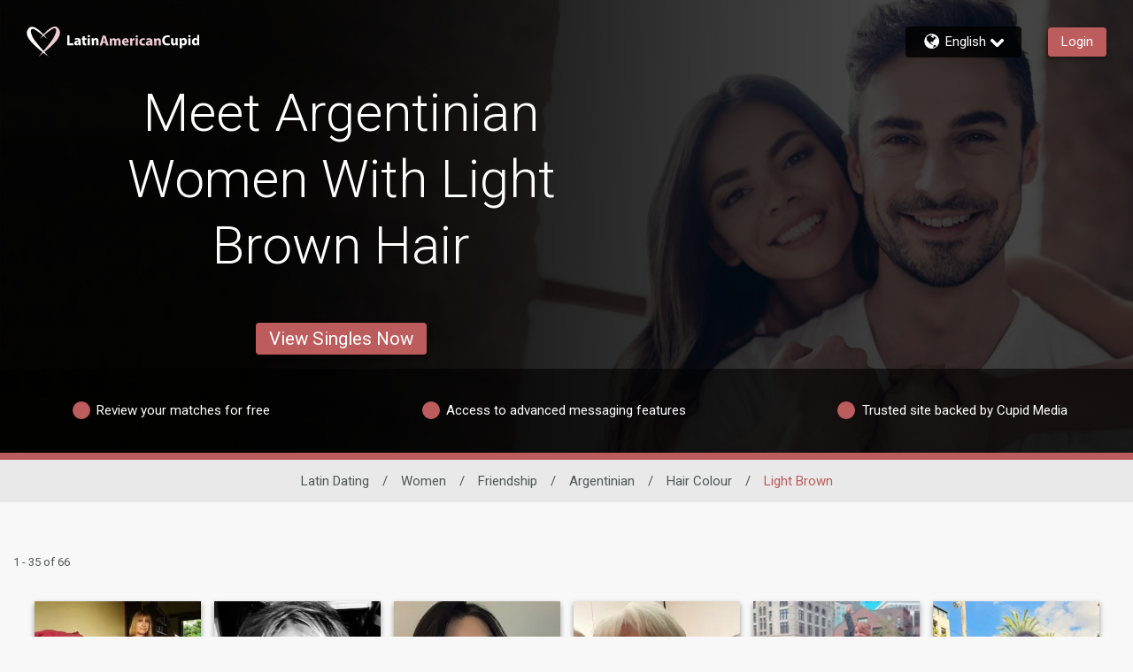

--- FILE ---
content_type: application/javascript
request_url: https://www.latinamericancupid.com/YwquMIR5FG/aaFj3D/VLyb/5pYVQVzr2rJbLJw3zE/bUMeQCQ/OCQIMn/kIE3IB
body_size: 172697
content:
(function(){if(typeof Array.prototype.entries!=='function'){Object.defineProperty(Array.prototype,'entries',{value:function(){var index=0;const array=this;return {next:function(){if(index<array.length){return {value:[index,array[index++]],done:false};}else{return {done:true};}},[Symbol.iterator]:function(){return this;}};},writable:true,configurable:true});}}());(function(){pU();YOJ();MhJ();var qZ=function(Nn,HZ){return Nn>>>HZ|Nn<<32-HZ;};var cA=function(UL){try{if(UL!=null&&!KS["isNaN"](UL)){var bn=KS["parseFloat"](UL);if(!KS["isNaN"](bn)){return bn["toFixed"](2);}}}catch(b1){}return -1;};var F7=function(c6,Mq){return c6 in Mq;};var dA=function(kA){var qR=0;for(var I6=0;I6<kA["length"];I6++){qR=qR+kA["charCodeAt"](I6);}return qR;};var nC,k8,YH,vC,sz,kS,Ft,AU,LG,wt,SS;var Sc=function(){AA=["\x6c\x65\x6e\x67\x74\x68","\x41\x72\x72\x61\x79","\x63\x6f\x6e\x73\x74\x72\x75\x63\x74\x6f\x72","\x6e\x75\x6d\x62\x65\x72"];};var XF=function(){return rL.apply(this,[YH,arguments]);};var IK=function VH(Tn,IN){'use strict';var t4=VH;switch(Tn){case hJ:{var MF=IN[kS];var Oh=IN[vC];var Mc=IN[Ft];BN.push(cN);try{var d4=BN.length;var q7=C1({});var Un;return Un=H4(vC,[Rb()[XZ(On)](Mb,JH,U6,C1(NN)),Wn()[w4(WK)].call(null,pO,JA),Xn()[Nh(p6)](C1(C1([])),LR,vg,gA),MF.call(Oh,Mc)]),BN.pop(),Un;}catch(x1){BN.splice(KO(d4,mq),Infinity,cN);var Ih;return Ih=H4(vC,[Rb()[XZ(On)].apply(null,[fK,JH,U6,BR]),E1()[sF(dF)](Cg,PA),Xn()[Nh(p6)].apply(null,[s6,LR,vg,PA]),x1]),BN.pop(),Ih;}BN.pop();}break;case RG:{var KR=IN[kS];BN.push(WN);var rq;return rq=H4(vC,[Xn()[Nh(mb)].apply(null,[Zg,TY,nn,C1(C1(mq))]),KR]),BN.pop(),rq;}break;case YH:{var jg=IN[kS];var dg=IN[vC];var jF;var zN;BN.push(AR);var H1;var wA;var HR=mn()[Vg(qc)].call(null,vR,O1);var Mn=jg[Rb()[XZ(gK)](Zn,zO,nK,P1)](HR);for(wA=YF[ON];Fq(wA,Mn[Wn()[w4(NN)](A1,JK)]);wA++){jF=CO(MK(vc(dg,ON),YF[hq]),Mn[Wn()[w4(NN)].apply(null,[A1,JK])]);dg*=YF[z4];dg&=YF[Dn];dg+=YF[gq];dg&=wS[Rb()[XZ(j1)].apply(null,[Db,lF,TO,Yh])]();zN=CO(MK(vc(dg,ON),YF[hq]),Mn[Wn()[w4(NN)].call(null,A1,JK)]);dg*=YF[z4];dg&=wS[Xn()[Nh(vb)].apply(null,[VF,cU,dn,J1])]();dg+=YF[gq];dg&=wS[Rb()[XZ(j1)](j6,lF,TO,YZ)]();H1=Mn[jF];Mn[jF]=Mn[zN];Mn[zN]=H1;}var Yn;return Yn=Mn[mn()[Vg(Zh)].apply(null,[Lq,Ch])](HR),BN.pop(),Yn;}break;case rB:{var JN=IN[kS];BN.push(zZ);var gn=KS[Wn()[w4(gA)].call(null,XY,Yh)](JN);var Sh=[];for(var Vc in gn)Sh[Rb()[XZ(Db)](NN,dW,ON,BR)](Vc);Sh[Wn()[w4(qn)](ZE,Ph)]();var LL;return LL=function Fh(){BN.push(bO);for(;Sh[Wn()[w4(NN)](pb,JK)];){var lZ=Sh[Rb()[XZ(rN)](C4,nc,SF,GZ)]();if(F7(lZ,gn)){var Hc;return Fh[mn()[Vg(hK)](OD,JF)]=lZ,Fh[Xn()[Nh(WZ)](mb,qF,m7,GZ)]=C1(mq),BN.pop(),Hc=Fh,Hc;}}Fh[P6(typeof Xn()[Nh(jc)],jN('',[][[]]))?Xn()[Nh(S1)](Q1,qO,O6,C1(mq)):Xn()[Nh(WZ)](DF,qF,m7,Wq)]=C1(wS[Wn()[w4(qc)].call(null,rh,O1)]());var BF;return BN.pop(),BF=Fh,BF;},BN.pop(),LL;}break;case Tm:{return this;}break;case bJ:{var W6=IN[kS];var vh=IN[vC];var GO=IN[Ft];BN.push(NR);W6[vh]=GO[LK(typeof mn()[Vg(PO)],'undefined')?mn()[Vg(hK)].call(null,fJ,JF):mn()[Vg(gq)](jA,VA)];BN.pop();}break;case CY:{var Kh=IN[kS];return typeof Kh;}break;case qP:{var TA=IN[kS];BN.push(b4);var Z7;return Z7=TA&&xF(mn()[Vg(j1)](cU,JA),typeof KS[mn()[Vg(gA)].apply(null,[Lm,PO])])&&P6(TA[mn()[Vg(Ib)](MC,gK)],KS[mn()[Vg(gA)].apply(null,[Lm,PO])])&&LK(TA,KS[mn()[Vg(gA)](Lm,PO)][mn()[Vg(Db)](YB,nA)])?lA()[BK(Uc)](SF,gq,x7,j6):typeof TA,BN.pop(),Z7;}break;case BY:{return this;}break;case SS:{return this;}break;case AB:{var pn=IN[kS];BN.push(Dh);if(LK(typeof pn,LK(typeof Wn()[w4(Cb)],jN('',[][[]]))?Wn()[w4(j1)](bU,zA):Wn()[w4(S4)].call(null,VN,CL))){var FR;return FR=mn()[Vg(hq)].call(null,X,J4),BN.pop(),FR;}var RF;return RF=pn[E1()[sF(Cb)](GG,RL)](new (KS[nO()[QA(gA)](Pn,UE,L7,fK,gq)])(LK(typeof Xn()[Nh(CZ)],jN([],[][[]]))?Xn()[Nh(S6)](WK,rG,Pq,Yc):Xn()[Nh(S1)](Ac,vn,j1,Eg),Xn()[Nh(CZ)].call(null,fh,OB,K4,C1({}))),lA()[BK(fK)](Dg,mq,Y7,pK))[E1()[sF(Cb)](GG,RL)](new (KS[LK(typeof nO()[QA(Dn)],'undefined')?nO()[QA(gA)](Pn,UE,Eg,DR,gq):nO()[QA(Ib)].apply(null,[gN,zn,ZO,Y4,vR])])(P6(typeof Wn()[w4(hq)],jN('',[][[]]))?Wn()[w4(S4)](lF,Q4):Wn()[w4(D1)](Mt,Yc),Xn()[Nh(CZ)].apply(null,[J1,OB,K4,Cb])),E1()[sF(Kg)](AI,tn))[E1()[sF(Cb)](GG,RL)](new (KS[nO()[QA(gA)](Pn,UE,VF,zn,gq)])(P6(typeof lA()[BK(hK)],'undefined')?lA()[BK(CL)](n7,wq,Uh,S1):lA()[BK(qc)].call(null,CR,Ib,jz,Uc),Xn()[Nh(CZ)](C1(NN),OB,K4,kZ)),Xn()[Nh(U7)](gK,S,b6,fh))[E1()[sF(Cb)].apply(null,[GG,RL])](new (KS[nO()[QA(gA)].apply(null,[Pn,UE,ON,Pq,gq])])(Wn()[w4(AR)](HN,Hn),Xn()[Nh(CZ)](C1(mq),OB,K4,C1(mq))),Xn()[Nh(Yc)](Zg,R,GF,j1))[E1()[sF(Cb)](GG,RL)](new (KS[nO()[QA(gA)](Pn,UE,Dq,Db,gq)])(mn()[Vg(C4)](tG,N6),LK(typeof Xn()[Nh(fK)],jN('',[][[]]))?Xn()[Nh(CZ)].apply(null,[kZ,OB,K4,K4]):Xn()[Nh(S1)](Dn,O6,l4,C1(NN))),Rb()[XZ(CZ)].call(null,jc,IG,Yh,fh))[E1()[sF(Cb)].call(null,GG,RL)](new (KS[nO()[QA(gA)](Pn,UE,fh,Db,gq)])(nO()[QA(hK)](Pq,jz,Gq,C1([]),Ib),Xn()[Nh(CZ)](On,OB,K4,BR)),Qb()[IF(j1)].call(null,Xh,Zh,Zh,L7,sS,S4))[LK(typeof E1()[sF(S6)],'undefined')?E1()[sF(Cb)](GG,RL):E1()[sF(CL)].call(null,An,lK)](new (KS[P6(typeof nO()[QA(CL)],jN(mn()[Vg(hq)](X,J4),[][[]]))?nO()[QA(Ib)](Tc,Xc,zn,j6,KK):nO()[QA(gA)].call(null,Pn,UE,vg,Zh,gq)])(Rb()[XZ(U7)].call(null,vb,mt,Ib,qn),Xn()[Nh(CZ)](S1,OB,K4,Cb)),P6(typeof E1()[sF(mq)],'undefined')?E1()[sF(CL)](CK,jn):E1()[sF(BR)](WB,C4))[E1()[sF(Cb)].call(null,GG,RL)](new (KS[nO()[QA(gA)](Pn,UE,N6,WK,gq)])(Xn()[Nh(qn)](zn,Sm,AR,S1),Xn()[Nh(CZ)].call(null,kg,OB,K4,U7)),Xn()[Nh(J1)](Q1,YI,D1,C1([])))[Qb()[IF(gK)].call(null,TR,zA,Dn,cZ,JP,Dn)](NN,vA),BN.pop(),RF;}break;case YD:{var OK=IN[kS];var bK=IN[vC];var Y6=IN[Ft];return OK[bK]=Y6;}break;case NS:{var Hq;BN.push(sN);return Hq=E1()[sF(jc)].call(null,In,nK),BN.pop(),Hq;}break;case lH:{BN.push(c1);this[LK(typeof Xn()[Nh(Ic)],jN([],[][[]]))?Xn()[Nh(WZ)](cZ,VN,m7,C1([])):Xn()[Nh(S1)](C1(C1(mq)),wK,RK,U7)]=C1(NN);var Tq=this[Qb()[IF(gA)](dn,C1(C1([])),kZ,YZ,U4,z4)][NN][Wn()[w4(rg)](Ez,mq)];if(P6(E1()[sF(dF)].apply(null,[x4,PA]),Tq[Rb()[XZ(On)](C1([]),hB,U6,GF)]))throw Tq[Xn()[Nh(p6)](Y4,Cg,vg,AR)];var l1;return l1=this[mn()[Vg(VF)](HG,Uc)],BN.pop(),l1;}break;}};var P6=function(cO,zf){return cO===zf;};var wr=function(cr,S2){return cr>S2;};var wS;var B5=function(Zf){var SV='';for(var sM=0;sM<Zf["length"];sM++){SV+=Zf[sM]["toString"](16)["length"]===2?Zf[sM]["toString"](16):"0"["concat"](Zf[sM]["toString"](16));}return SV;};var V7=function(gd,Hr){return gd[Cd[Db]](Hr);};var YT=function(){return JV.apply(this,[VW,arguments]);};var UV=function(){return rL.apply(this,[Iz,arguments]);};var H5=function(fx,zV){return fx/zV;};var v0=function(){return JV.apply(this,[vC,arguments]);};var qj=function(){BN=(wS.sjs_se_global_subkey?wS.sjs_se_global_subkey.push(rh):wS.sjs_se_global_subkey=[rh])&&wS.sjs_se_global_subkey;};var Qr=function Bw(HQ,f5){'use strict';var nk=Bw;switch(HQ){case EH:{var g0=f5[kS];var Js;BN.push(Md);return Js=g0&&xF(mn()[Vg(j1)](Ad,JA),typeof KS[mn()[Vg(gA)](dC,PO)])&&P6(g0[mn()[Vg(Ib)](dQ,gK)],KS[mn()[Vg(gA)](dC,PO)])&&LK(g0,KS[mn()[Vg(gA)](dC,PO)][mn()[Vg(Db)].apply(null,[Sk,nA])])?LK(typeof lA()[BK(fK)],jN([],[][[]]))?lA()[BK(Uc)].call(null,SF,gq,Ls,U6):lA()[BK(CL)](ws,Ik,gf,WK):typeof g0,BN.pop(),Js;}break;case EP:{var d5=f5[kS];return typeof d5;}break;case xt:{var Jk=f5[kS];BN.push(XT);var kx;return kx=Jk&&xF(mn()[Vg(j1)](PD,JA),typeof KS[LK(typeof mn()[Vg(Ch)],'undefined')?mn()[Vg(gA)].apply(null,[KW,PO]):mn()[Vg(gq)](df,Hs)])&&P6(Jk[mn()[Vg(Ib)].call(null,KG,gK)],KS[LK(typeof mn()[Vg(cZ)],jN('',[][[]]))?mn()[Vg(gA)].apply(null,[KW,PO]):mn()[Vg(gq)](sd,Ux)])&&LK(Jk,KS[mn()[Vg(gA)].call(null,KW,PO)][P6(typeof mn()[Vg(gq)],jN('',[][[]]))?mn()[Vg(gq)](Mb,nM):mn()[Vg(Db)](Gm,nA)])?lA()[BK(Uc)](SF,gq,Tz,L7):typeof Jk,BN.pop(),kx;}break;case Am:{var Ew=f5[kS];return typeof Ew;}break;case V8:{var kd=f5[kS];var Is;BN.push(rQ);return Is=kd&&xF(mn()[Vg(j1)](It,JA),typeof KS[mn()[Vg(gA)](Z,PO)])&&P6(kd[P6(typeof mn()[Vg(z4)],jN('',[][[]]))?mn()[Vg(gq)](Ij,sf):mn()[Vg(Ib)](GC,gK)],KS[mn()[Vg(gA)](Z,PO)])&&LK(kd,KS[mn()[Vg(gA)](Z,PO)][mn()[Vg(Db)](pE,nA)])?lA()[BK(Uc)](SF,gq,I0,PA):typeof kd,BN.pop(),Is;}break;case CY:{var lp=f5[kS];return typeof lp;}break;case AB:{var k5=f5[kS];var H0=f5[vC];var cv=f5[Ft];BN.push(Ul);k5[H0]=cv[mn()[Vg(hK)](HC,JF)];BN.pop();}break;case TJ:{var Ef=f5[kS];var vw=f5[vC];var Lv=f5[Ft];return Ef[vw]=Lv;}break;case cC:{var rr=f5[kS];var H2=f5[vC];var mx=f5[Ft];BN.push(Mv);try{var G5=BN.length;var Rl=C1(C1(kS));var AV;return AV=H4(vC,[Rb()[XZ(On)].call(null,Db,pB,U6,S1),Wn()[w4(WK)](UQ,JA),Xn()[Nh(p6)](ZO,Md,vg,Xk),rr.call(H2,mx)]),BN.pop(),AV;}catch(Dx){BN.splice(KO(G5,mq),Infinity,Mv);var m5;return m5=H4(vC,[LK(typeof Rb()[XZ(b6)],jN([],[][[]]))?Rb()[XZ(On)].call(null,dF,pB,U6,hq):Rb()[XZ(Uc)](Xk,vk,nj,C1(C1(mq))),E1()[sF(dF)](G2,PA),Xn()[Nh(p6)](mb,Md,vg,C1([])),Dx]),BN.pop(),m5;}BN.pop();}break;case NS:{return this;}break;case qP:{var px=f5[kS];var jd;BN.push(rp);return jd=H4(vC,[Xn()[Nh(mb)].apply(null,[WZ,BE,nn,J1]),px]),BN.pop(),jd;}break;case YD:{return this;}break;case VW:{return this;}break;case bJ:{var Qj;BN.push(mq);return Qj=E1()[sF(jc)].call(null,bO,nK),BN.pop(),Qj;}break;}};var A0=function(){return ["\x07SIT0\b3\x07Q\f\x3f","&Rn","e","W&Ok\'H\x006\v\x00W0$A","OP:S\b\x000$Q\x074D*\bUJ2d<\x00\"\x07Q\f\x3f","%\f]\x40<O\x00","]\"$W,",";","*\v]VN:$&","=Q((Y]","d\b\"}l%24U2{.&d\v*Uiu6$z-1F\x00}`=lFSb49d\bI}\r{WCZP%6py\"|[=\x07/)\n5$48\v7meBT3+lCg\b\"zj`5.\x07`MT6d\"~p`!<V\x00Y;%6o}!}eo&7#\n$gf,\"menV52y\"6c2}gM2j$y\"A%)rek7\t192q:6a.\"}Olw3$Z4\x3fo9QB `-k\'2}T6d\b2}ehV$9\x401+;6C\b\"}e\x00U\nb2y\b%8t\nhub4%g2v*5p,}er8P0u\"6f6We\x00$9\x07i7\x000G5I~fs\bhGy\"$|\f}e`&\n7`<y\"\"N#\"xC`\f+4\"y(\bbM*\brRf1Gy\r66d.Tk`$\f5J\t66N:Wsu($%m\b%R\b\"}`\'hQ2r/>,}ep&$%v\"s3\b}B`&\x3fAm\ba6N|\'suo&/\x00!l\b&d\n0iO``\"o$\x40+4R2}g\x00j$Cy\"dCd\b)xwJ&9$2{;!b`y\"}I=y(&%\'i\"1GN|\"pf`&\"\tS\"\"Gd\bzgp$(12{2\x07Bd!rek\"92K&a6pV}`2`&3\x3f_&3B\b\"QL\rn6+1\vb9N4jI/2J`DGz!DG;l;=\b\x40m;9e&K&sebog2|I*Kea`&16;r3=\x40\b2}fX&,%2\f\"syS}f\ro>256t\b!sefm\t\')Zb&d\f:Q=\x40Lk\'\"y+2c%M*\rnq6\nS,%2\f\"\n#A)LF8D41w\"`*\t}`2`%3+bU$\nB\v\"}b`D\x3f4Q2r$\x00*d\"}g\x07J*5$y\"<\n/K.&}eF&\t0w2d6d1mM`($m4&d\v,}ep1P6\b\":d\"}g4\v$%B\x00(\x07AW}J2d&152y\b8t\b+}`2`&\n0g2{.&d\nim``#8$L)6b+$jQ50R56\f\"t&&Le`&P\bA^\"6\\Qseb5,f2y)%\b*Kea`&#\"y&2!_(,\be;F&$\x07\x00\"3LS}edS$1m\'66N2huf3\')\v1>g`}\"}n!p9l6d\b`&\x00*\f\"2t#}e8$hy\'66p-}e\x07V\x07+=D_ 46d\v,S`&/y\t*d\b\rg%3-$2y\"`\x40j\b\"F\x00h\v%2y\"4d\b\"qU2SZg&f>7mer oP\x3fz-=D,\tWe&dW$\x3f)|,\x00\x00q\"slR)=y\"\ta\"\"Oae`&2<i &&d\nyK``++2r$3d:&\feO*0O7\x004A\f*\tec)$\\\':`y\"}I-g(\'2y\"e6oVOu6!\b4TQ\'6\b\"TO7)n\x07%M\x07`6a-E~gW0\x00b4`<K}nac& f2y)2#N\b*Kq\x3fe#u\n4\b\b\"vE0K\f*2}7GD\fS}e9c-hy\'65`x\vXc=o&+8\v3$=\v\"}aa`&\b\tS\"\'>\b\"v~\x00[\f,%6R 8]\r}f;\":=y\"\v).r|\b^fT&Q2y\"8\x00d}\"}vx\x3f\r\n\"y%\v=S+PpQkS$5\r,4r2\tel-Gy\".}\fhudl#+wW>`\b\"oihu\"6`4z4dW$a1N\x07zd6K.&}e;JS$]\v&:6f(uS&\r%*`)+\n\"I<\x07v`&Q2r4:d\x00yk`&\x3f9>Q,4\".\teV&$\x07Bw\" K9[}eg>h$f2y)2\"\b%{\x409E\"\t\b$\t3>%_\rPq\fv<BTT6->\"}et( y\"\x3fW}eP1\vy\"/N}\"}n8pT($2o\"d\b\bTPp&4!m6:<4s1z|e7\r \ny9\x3f\"6d\b\"~smK#+$\v|],mfm`&#\'_\"<\"}gw)j2y!5\x07\x00j\b\"w)$6a;<!s)\vC{Q($2y4 V}\"}nC34$2y O\b\'[eM)o\x3fM9dd5d\b&\bek5\r62w\"\"]s`O\t8 2l\r*Kea`&16;r3=\x40\b2}f0y\fk$90;6j\b\"A>F\r!52y\v\bB\f\"}p2`&3#lc\n,mea`&7u\"6f*6YAp&*2{\x07Bd\n.{k`$; =y\"\v#-r|\rXc\x3fT& \"2y\"{7mel#8$j 4d\b\rngp&h2y!=d\fS}e9k=4z\t66I9[w>`&$#V&&d\n5tu``++2rS*d:&\fet\bj$1v\"0v#\b}W&\t\x00;w2\'#t\b h&2V16d\n6PJ `38$jS6\b\"zb`&7\x07Cy!<(G$\x07\fE%$0m<>\x40B-}e%K#+\"\nZ:\n\"cyT[g0`6$2y 5:\b\'[eM5o,%2R 86j\b\"uGg<W9Z\r56t\b seb(#<y\"1p}\"}netP\n2y!:d\"}g7d\bk$9\b6(Cd\b)i\x40l&=y\'64m\v\v_JM4\bPb_&h\r*VC`\t\r1!iW=b\tWe`&2\"\f\"0G*2\bekW\nV9Gy\"f\"uS:K&0p!93k%0keO\x00$u+!C\b\"vq\x07[\f*2z1`6g$PF8EW>*f1w\"!`*W}ef452m\f8(4h\b,}eu0U36\b\"b1L*H\be;F\"$3\f\"\'t3\b}k`%\r152y\bh>R\b\tM`($%(3EsRw0`6&yW%k;nKp&<9BT6d\"~2dS$#]\r:d6d3YN>`(%2T)\v&oq\"}eKWo$7_\"=92}`-4(y!\x3f4\x07G$1J\x40e&\"\x07a4\'%6py\"~>\x07/b%p3$/N#\"xCc\vU1T\veCg\b\"y`-6>y,0pz1EE\t12y;:d6dnp>`.(\'2y)43N\b,}eC\"\t+2b\v\x07BK-$VQu\x00$9!\b;6d\b\"vh;\x40\v41i7:8d\b!nqe`%2>U\x07a18\v,}es/7_\"=c2}c\f795\bT6d\"~m\"`\r\f2w\"b_k1672i\" \rB\b\"ia``#8$&mW1g~y`-5\f\"A\r\b}k/F&\x00Ct2h6d\b*S`2`&4\\d<y\"\tDw|,}epW8P7L[6o\t[eO/\x07\x3f!N\x07a`6fVT\x408M\t=\x00[\"6d\b\"}&0\x3f2y)#N\b7me{38$v*6%Vw`&\x006:y\"<.\"}eDS!52y\b8#}e`&#:\'i\"50|\"xKh","LL4","C0U%>&J","YW!","$\"T1v,OM:O","!J83r&WA\'","7\x07z0&v RE9","\b17\nM","R=1Q4","I0LY","s\f!","c","W(\r","\nPR0S\v6:\x073=%\b\x00\r","<Wq3K\x3fNPuT\t;\x004V5pWi\rIH90E=R2$","2W;\fN","U-\n%","V#1J;%IJ6U0\v","\";","","-\fQe U\b2&W\r\x3fQ;\fPH0S","Z8<u&H`4U","UWH\n:\n\'\x07\n\"2$S,","*0\rZ","7Q\f\x3f","\v","2<\x40\'d","^%3g0$YP\x40>\b!2H\n","<\n<Q<D }\x401S,","0M2\x00<\x07~=<>A","HG","\x3f\x3f\x40LA","\"8C=(Y]","}o\'","=Y8&\nUA;U","XE!\x40J=\b3>1\b=\nQA","\r&UA;U+\f=C!\x3fQ;UP|"," B,SG R","K;L\b*7W4","K&\rY",";",">*\'M&\rYj L:J83","O0W\v","H\v>>","XA#H:!3\x07Y",";]\x40,r>7","(\f<W","\x3fB\"=1H:","QC0U8+ ]\"","7]83j;\nYJ!\x406\n<6N\x3f$","\b7W(","\\<=","L=\\","9wZh&QyQa\\)Q#V`Z\\kD$Y\x40|&-3\n","\x00\f<W\b4","]HM&\x00 Sn##J\'ClH F1","]\n=","W-","\b1","J\f<","\v>","_K9M<Y\x07=5V\n[J4M","\x07M(\rHK8\x40","\x00#5Q,1YW0U46<T78=J<","4V9]]","( ","D*\x00YH0S+\f=","3[=1\x403","TE9","n7","","\x00L#$","OA\'O2\x00","!\x40\x00\x3f","o\f\faU](\x3f\"P9)\bA","9\f \x00L/>1","U","zM9D5:6J","\x00SI%N:",";\"","1]4\"H,YV","7!#J\n\'1\x40\fWA;","Y\x075\"V:","-\x00!T448U=\nSJ&","1N*\b7L.>4","}\\","\r,O34L\x3fN{&B6&,^\x3f3","6U9Yt4X\"-=","=","\x07I<UJ&","\x07J;","\r,H>$z","\t\"\"","1\f&\\",",+3=","6I%*Xm;Q+1+]",">\x40$RP","L9HLh\\\x00*Q4#Jc;\neG\x000S\nSceWqY\foW\"\'","C=\x07>K","6V0\r_m!D>=","L\'IP","q&_LW1","V:\x00>","]$5QXM4j&6+\x00L<F,O","T0\"2] HM;F36\b7K","&o0EOt:wumQ:3hyduy>F;i_or9WL<","U<59","4I=hM8D+\x3f","\"J=",">Q0ClH4X-","[\te","W=5QPA;H2!3\x07Y","7\x07q4=","M","VW\'GU",";1","zYF1S)\x00 ,g\x009\"","H\t<\t\']","T;","c\f3:F=C{A;D>=e","9h\b0wa~5+6j& `\v$p","H\t;\n%\x00.44Di3PE,D5>_N8>Wa0\r]I<BG\f</82D;","~[Y","_U&\nRP0S]<\n3Kx","Q14#Q","Sh:V-&3\x00]","\x40<\r;\x07]\x00%%\x40",":]J","\v%$\x07Vs","%5I","L\f$3\x40:","7T25","","17\v]\x07","K/","yQ","+\x00*\x07Y41","\vYM2I","<\x3fV,L","vQ#^","\\","/","46\x40*UR0u/\x00","\x07=u\"2a5yjn5\x0021/","W\x3f4","6K(P]N","E;m","W4\"","~Qk","7\x07h>$Q0Yk3","q_)$","\b!>Y\r8 I(UK;w:!6V3<A","55L*QK!H\b1","<zQ9M1:!W\r"];};var br=function hd(Jd,xV){'use strict';var j5=hd;switch(Jd){case BY:{BN.push(N0);var Vx=E1()[sF(CZ)].call(null,Sx,FT);if(KS[P6(typeof Qb()[IF(BR)],jN([],[][[]]))?Qb()[IF(Db)](Ov,rg,U6,SF,bT,hV):Qb()[IF(Ic)].call(null,r0,Db,DF,Ac,MM,hq)]&&KS[Qb()[IF(Ic)].call(null,r0,Kg,Ac,C1([]),MM,hq)][E1()[sF(WK)].call(null,XM,wp)]&&KS[Qb()[IF(Ic)](r0,TO,Zh,C1({}),MM,hq)][E1()[sF(WK)].call(null,XM,wp)][P6(typeof Rb()[XZ(YZ)],jN('',[][[]]))?Rb()[XZ(Uc)](C1(NN),Jr,gM,C1(C1(mq))):Rb()[XZ(kZ)](rN,SH,Eg,Ic)]){var Gl=KS[Qb()[IF(Ic)].apply(null,[r0,Uc,tp,C1(C1(NN)),MM,hq])][P6(typeof E1()[sF(gK)],jN([],[][[]]))?E1()[sF(CL)].apply(null,[Px,Dk]):E1()[sF(WK)](XM,wp)][Rb()[XZ(kZ)](p6,SH,Eg,PO)];try{var T5=BN.length;var Bx=C1(vC);var fV=KS[LK(typeof Xn()[Nh(j6)],'undefined')?Xn()[Nh(hK)](S1,lP,Xk,mb):Xn()[Nh(S1)](j1,NR,rQ,jn)][LK(typeof Wn()[w4(O0)],jN([],[][[]]))?Wn()[w4(Es)].call(null,c1,KV):Wn()[w4(S4)](tp,EQ)](m0(KS[Xn()[Nh(hK)](Yh,lP,Xk,vb)][Wn()[w4(PO)].apply(null,[Wj,bQ])](),fp))[nO()[QA(Uc)].call(null,GF,GT,Uc,mb,ON)]();KS[Qb()[IF(Ic)](r0,DR,tp,kg,MM,hq)][E1()[sF(WK)](XM,wp)][Rb()[XZ(kZ)](TO,SH,Eg,Wq)]=fV;var Ws=P6(KS[LK(typeof Qb()[IF(Zh)],jN([],[][[]]))?Qb()[IF(Ic)](r0,vg,ZO,kg,MM,hq):Qb()[IF(Db)].call(null,Lw,qn,L7,C1(C1(mq)),df,As)][E1()[sF(WK)](XM,wp)][LK(typeof Rb()[XZ(C4)],jN('',[][[]]))?Rb()[XZ(kZ)](C1(C1(NN)),SH,Eg,TO):Rb()[XZ(Uc)](Zg,Od,mv,GF)],fV);var Cj=Ws?Xn()[Nh(Dn)](wp,Fw,Zh,C1({})):mn()[Vg(ON)](U4,sj);KS[Qb()[IF(Ic)].call(null,r0,Zh,J1,SF,MM,hq)][E1()[sF(WK)](XM,wp)][P6(typeof Rb()[XZ(ON)],jN([],[][[]]))?Rb()[XZ(Uc)](C1({}),If,GQ,C1({})):Rb()[XZ(kZ)](zA,SH,Eg,C1(mq))]=Gl;var qs;return BN.pop(),qs=Cj,qs;}catch(c2){BN.splice(KO(T5,mq),Infinity,N0);if(LK(KS[Qb()[IF(Ic)].apply(null,[r0,j6,qc,qn,MM,hq])][E1()[sF(WK)].call(null,XM,wp)][P6(typeof Rb()[XZ(cZ)],'undefined')?Rb()[XZ(Uc)](ZO,Db,md,C1(NN)):Rb()[XZ(kZ)].apply(null,[tp,SH,Eg,b6])],Gl)){KS[P6(typeof Qb()[IF(Zh)],jN(mn()[Vg(hq)].call(null,rd,J4),[][[]]))?Qb()[IF(Db)].call(null,Rj,GF,U6,dF,B0,zp):Qb()[IF(Ic)](r0,S6,WK,C1(C1([])),MM,hq)][E1()[sF(WK)](XM,wp)][Rb()[XZ(kZ)](C1({}),SH,Eg,zn)]=Gl;}var Z2;return BN.pop(),Z2=Vx,Z2;}}else{var tl;return BN.pop(),tl=Vx,tl;}BN.pop();}break;case fE:{BN.push(xQ);var Wk=LK(typeof E1()[sF(Yc)],jN('',[][[]]))?E1()[sF(CZ)](N,FT):E1()[sF(CL)](Ql,Nx);try{var dp=BN.length;var Cs=C1(vC);if(KS[Qb()[IF(Ic)].call(null,r0,VF,AR,s6,cw,hq)][E1()[sF(WK)].apply(null,[VT,wp])]&&KS[Qb()[IF(Ic)](r0,C1(NN),S1,C1(C1(NN)),cw,hq)][E1()[sF(WK)].call(null,VT,wp)][YF[ON]]){var jf=P6(KS[Qb()[IF(Ic)](r0,NN,Ch,Yh,cw,hq)][E1()[sF(WK)](VT,wp)][P6(typeof Rb()[XZ(Cb)],jN('',[][[]]))?Rb()[XZ(Uc)](C1([]),vl,Dh,O0):Rb()[XZ(gM)].apply(null,[GZ,pH,xr,Db])](YF[BR]),KS[Qb()[IF(Ic)].apply(null,[r0,K4,hq,C1(C1(mq)),cw,hq])][E1()[sF(WK)].call(null,VT,wp)][NN]);var CM=jf?Xn()[Nh(Dn)].apply(null,[C1(C1(NN)),ss,Zh,C1(mq)]):P6(typeof mn()[Vg(mb)],jN([],[][[]]))?mn()[Vg(gq)](Xs,CT):mn()[Vg(ON)](I2,sj);var Ps;return BN.pop(),Ps=CM,Ps;}else{var Uw;return BN.pop(),Uw=Wk,Uw;}}catch(vr){BN.splice(KO(dp,mq),Infinity,xQ);var Nd;return BN.pop(),Nd=Wk,Nd;}BN.pop();}break;case PW:{BN.push(vT);try{var Iw=BN.length;var qr=C1({});var F0=YF[ON];var Tv=KS[P6(typeof Wn()[w4(gq)],'undefined')?Wn()[w4(S4)].call(null,Mf,Fl):Wn()[w4(gA)](cH,Yh)][Xn()[Nh(Ac)](TO,XV,WZ,C1(C1([])))](KS[nO()[QA(BR)].call(null,WQ,Ax,L7,s6,Ib)][mn()[Vg(Db)].call(null,cf,nA)],lA()[BK(p6)](lf,Ib,Wp,j1));if(Tv){F0++;C1(C1(Tv[lA()[BK(NN)](Pn,Db,EV,Yc)]))&&wr(Tv[lA()[BK(NN)](Pn,Db,EV,qn)][nO()[QA(Uc)](GF,p7,D1,s6,ON)]()[lA()[BK(jn)].apply(null,[U2,CL,QM,Zn])](nO()[QA(p6)].call(null,Zs,Cw,Es,C1({}),qc)),fl(mq))&&F0++;}var LV=F0[nO()[QA(Uc)](GF,p7,On,ff,ON)]();var Mr;return BN.pop(),Mr=LV,Mr;}catch(M5){BN.splice(KO(Iw,mq),Infinity,vT);var S5;return S5=E1()[sF(CZ)](cM,FT),BN.pop(),S5;}BN.pop();}break;case qC:{BN.push(Kr);if(KS[LK(typeof E1()[sF(Ac)],'undefined')?E1()[sF(Db)].apply(null,[zz,AR]):E1()[sF(CL)](dv,Pl)][Xn()[Nh(O0)](qn,dY,l4,vg)]){if(KS[Wn()[w4(gA)](QS,Yh)][Xn()[Nh(Ac)].apply(null,[xr,YC,WZ,YZ])](KS[E1()[sF(Db)](zz,AR)][Xn()[Nh(O0)](lj,dY,l4,s6)][mn()[Vg(Db)](wY,nA)],P6(typeof E1()[sF(WZ)],'undefined')?E1()[sF(CL)].call(null,TQ,S6):E1()[sF(cZ)].apply(null,[lW,Dn]))){var zx;return zx=Xn()[Nh(Dn)].apply(null,[SF,Tk,Zh,vb]),BN.pop(),zx;}var Tl;return Tl=LK(typeof Qb()[IF(ON)],'undefined')?Qb()[IF(U6)].call(null,JF,C1({}),fh,TO,rM,S4):Qb()[IF(Db)](xl,Y4,Cb,WZ,Gj,nl),BN.pop(),Tl;}var hl;return hl=E1()[sF(CZ)](PC,FT),BN.pop(),hl;}break;case TJ:{var qk;BN.push(dM);return qk=C1(F7(mn()[Vg(Db)](AG,nA),KS[E1()[sF(Db)].apply(null,[nP,AR])][nO()[QA(jn)](p7,Wr,S6,PA,gq)][Os()[Pd(U6)](j6,bl,gA,B2,CL,nw)][Wn()[w4(kg)].apply(null,[LW,gq])])||F7(mn()[Vg(Db)].call(null,AG,nA),KS[E1()[sF(Db)](nP,AR)][nO()[QA(jn)](p7,Wr,Zn,vb,gq)][LK(typeof Os()[Pd(qc)],'undefined')?Os()[Pd(U6)](wp,bl,N6,B2,CL,qc):Os()[Pd(Dn)](Kg,wQ,C1(C1(mq)),sN,Ij,pK)][Os()[Pd(dF)](s6,dd,U6,Wr,CL,D1)])),BN.pop(),qk;}break;case Jz:{BN.push(JM);try{var b0=BN.length;var kj=C1({});var Qd=new (KS[P6(typeof E1()[sF(S6)],jN('',[][[]]))?E1()[sF(CL)].call(null,mw,vQ):E1()[sF(Db)](m8,AR)][nO()[QA(jn)].apply(null,[p7,zd,Q1,C1(NN),gq])][Os()[Pd(U6)].apply(null,[vb,bl,CL,hr,CL,P1])][Wn()[w4(kg)](ds,gq)])();var EM=new (KS[E1()[sF(Db)](m8,AR)][nO()[QA(jn)](p7,zd,ZO,Zh,gq)][LK(typeof Os()[Pd(qc)],jN(mn()[Vg(hq)](vj,J4),[][[]]))?Os()[Pd(U6)].call(null,hq,bl,mq,hr,CL,GF):Os()[Pd(Dn)](C1([]),VT,S1,Ak,nT,S6)][Os()[Pd(dF)](hq,dd,lj,zd,CL,b6)])();var Xp;return BN.pop(),Xp=C1({}),Xp;}catch(rx){BN.splice(KO(b0,mq),Infinity,JM);var MQ;return MQ=P6(rx[mn()[Vg(Ib)](X5,gK)][Xn()[Nh(Eg)](rN,q5,vT,xr)],Xn()[Nh(fK)](rN,Tz,g2,Y4)),BN.pop(),MQ;}BN.pop();}break;case RG:{BN.push(cx);if(C1(KS[E1()[sF(Db)](I8,AR)][P6(typeof E1()[sF(PO)],jN([],[][[]]))?E1()[sF(CL)].call(null,DM,JQ):E1()[sF(ff)].call(null,Fd,Db)])){var Af=P6(typeof KS[E1()[sF(Db)](I8,AR)][mn()[Vg(fh)](RB,GF)],Qb()[IF(S4)](Ac,vd,pK,C1(C1(NN)),wv,hq))?Xn()[Nh(Dn)](Vd,HV,Zh,Mb):Qb()[IF(U6)].call(null,JF,S6,rN,PO,zk,S4);var Kl;return BN.pop(),Kl=Af,Kl;}var RV;return RV=P6(typeof E1()[sF(Db)],jN('',[][[]]))?E1()[sF(CL)](nT,QM):E1()[sF(CZ)](US,FT),BN.pop(),RV;}break;case dI:{BN.push(K4);var NM=Rb()[XZ(z4)].apply(null,[C1(mq),Kd,DR,P1]);var ZV=C1([]);try{var E5=BN.length;var q0=C1([]);var E2=YF[ON];try{var Ep=KS[LK(typeof lA()[BK(jn)],jN([],[][[]]))?lA()[BK(TO)].call(null,Mw,ON,Xh,C4):lA()[BK(CL)].apply(null,[ST,xd,J0,YZ])][mn()[Vg(Db)].call(null,YV,nA)][nO()[QA(Uc)].apply(null,[GF,wj,gA,Ch,ON])];KS[Wn()[w4(gA)].call(null,ZH,Yh)][P6(typeof Wn()[w4(Zn)],jN([],[][[]]))?Wn()[w4(S4)](C0,rw):Wn()[w4(gK)].apply(null,[Vw,tn])](Ep)[nO()[QA(Uc)](GF,wj,YZ,dF,ON)]();}catch(Vv){BN.splice(KO(E5,mq),Infinity,K4);if(Vv[Xn()[Nh(UM)].call(null,AR,bx,WV,S6)]&&P6(typeof Vv[Xn()[Nh(UM)].apply(null,[C1(C1([])),bx,WV,C1(NN)])],Wn()[w4(j1)](Dd,zA))){Vv[Xn()[Nh(UM)](Gq,bx,WV,hq)][Rb()[XZ(gK)].call(null,C1(NN),Ok,nK,z4)](lA()[BK(mb)](Mw,mq,ql,K4))[LK(typeof Xn()[Nh(U6)],jN('',[][[]]))?Xn()[Nh(TO)].apply(null,[C1([]),nd,nw,Uc]):Xn()[Nh(S1)].call(null,l4,P5,OV,N6)](function(z0){BN.push(cw);if(z0[E1()[sF(SF)].call(null,Td,Al)](P6(typeof Rb()[XZ(Xk)],jN([],[][[]]))?Rb()[XZ(Uc)](hK,Y5,fv,cZ):Rb()[XZ(K4)].call(null,C1(mq),z2,sx,GZ))){ZV=C1(C1({}));}if(z0[E1()[sF(SF)].apply(null,[Td,Al])](Xn()[Nh(kZ)](hq,jt,Eg,Q1))){E2++;}BN.pop();});}}NM=P6(E2,Ib)||ZV?Xn()[Nh(Dn)].apply(null,[S1,ww,Zh,C1(C1(mq))]):mn()[Vg(ON)].apply(null,[v7,sj]);}catch(IQ){BN.splice(KO(E5,mq),Infinity,K4);NM=Rb()[XZ(zn)].call(null,b6,H,C4,j1);}var r5;return BN.pop(),r5=NM,r5;}break;case LG:{BN.push(Z0);var tT=E1()[sF(CZ)](ZS,FT);try{var fd=BN.length;var Bj=C1([]);tT=LK(typeof KS[mn()[Vg(j6)](pP,U6)],Qb()[IF(S4)](Ac,cZ,Zg,Kk,Zk,hq))?LK(typeof Xn()[Nh(vd)],jN('',[][[]]))?Xn()[Nh(Dn)].apply(null,[C1({}),hv,Zh,Vd]):Xn()[Nh(S1)](VF,Fl,Ib,Kg):mn()[Vg(ON)](rM,sj);}catch(Wv){BN.splice(KO(fd,mq),Infinity,Z0);tT=Rb()[XZ(zn)].apply(null,[AR,tt,C4,DF]);}var Cx;return BN.pop(),Cx=tT,Cx;}break;case lH:{BN.push(n0);var wT=E1()[sF(CZ)](F2,FT);try{var dr=BN.length;var Us=C1(C1(kS));wT=KS[Wn()[w4(lj)](zQ,kV)][mn()[Vg(Db)](IT,nA)][Rb()[XZ(gA)](VF,hf,Mb,vb)](E1()[sF(xr)](lv,kg))?Xn()[Nh(Dn)](C1({}),Gv,Zh,rg):mn()[Vg(ON)](zk,sj);}catch(Fs){BN.splice(KO(dr,mq),Infinity,n0);wT=Rb()[XZ(zn)].apply(null,[C1(C1([])),YP,C4,C1(C1(NN))]);}var fs;return BN.pop(),fs=wT,fs;}break;case st:{BN.push(bd);var fT=E1()[sF(CZ)].apply(null,[z8,FT]);try{var Hd=BN.length;var ZT=C1({});fT=LK(typeof KS[Xn()[Nh(gM)](VF,SR,Vf,tp)],Qb()[IF(S4)].call(null,Ac,xr,J1,Yc,Nk,hq))?Xn()[Nh(Dn)].call(null,UM,Jr,Zh,WK):mn()[Vg(ON)].call(null,gT,sj);}catch(QT){BN.splice(KO(Hd,mq),Infinity,bd);fT=Rb()[XZ(zn)](pK,F1,C4,C1(C1({})));}var Jx;return BN.pop(),Jx=fT,Jx;}break;case hJ:{BN.push(Ls);var zs=F7(Rb()[XZ(wp)].call(null,Kg,Vj,Pq,C1(C1({}))),KS[LK(typeof E1()[sF(Y4)],jN([],[][[]]))?E1()[sF(Db)](D4,AR):E1()[sF(CL)].apply(null,[Rf,jr])])||wr(KS[Qb()[IF(Ic)](r0,mq,CZ,BR,W2,hq)][Rb()[XZ(vA)](C1(mq),wf,GZ,z4)],NN)||wr(KS[P6(typeof Qb()[IF(vd)],jN(mn()[Vg(hq)](tv,J4),[][[]]))?Qb()[IF(Db)].call(null,N5,C1(C1({})),zA,C1(mq),gv,vA):Qb()[IF(Ic)](r0,C1([]),Cb,jn,W2,hq)][Rb()[XZ(lQ)](C1(NN),rn,Zg,NN)],YF[ON]);var zw=KS[E1()[sF(Db)].apply(null,[D4,AR])][Wn()[w4(UM)].apply(null,[cV,dF])](E1()[sF(s6)](w6,Z5))[Wn()[w4(kZ)](vO,jk)];var ZQ=KS[LK(typeof E1()[sF(Gq)],jN([],[][[]]))?E1()[sF(Db)](D4,AR):E1()[sF(CL)].call(null,Cr,X5)][Wn()[w4(UM)].apply(null,[cV,dF])](Xn()[Nh(K4)](fK,WA,kZ,SF))[Wn()[w4(kZ)].apply(null,[vO,jk])];var X0=KS[E1()[sF(Db)].apply(null,[D4,AR])][P6(typeof Wn()[w4(vd)],jN([],[][[]]))?Wn()[w4(S4)].apply(null,[xs,sp]):Wn()[w4(UM)](cV,dF)](E1()[sF(Ch)](Xw,Wq))[Wn()[w4(kZ)](vO,jk)];var Qk;return Qk=mn()[Vg(hq)].call(null,tv,J4)[Xn()[Nh(Yh)](C4,lc,vd,S1)](zs?Xn()[Nh(Dn)].call(null,Zh,lK,Zh,C1(C1({}))):mn()[Vg(ON)](wd,sj),E1()[sF(C4)](Yg,S4))[Xn()[Nh(Yh)](C1(C1(mq)),lc,vd,vb)](zw?LK(typeof Xn()[Nh(K4)],jN([],[][[]]))?Xn()[Nh(Dn)](qc,lK,Zh,K4):Xn()[Nh(S1)](C1([]),Np,jV,TO):mn()[Vg(ON)].call(null,wd,sj),E1()[sF(C4)](Yg,S4))[LK(typeof Xn()[Nh(Q1)],jN('',[][[]]))?Xn()[Nh(Yh)](SF,lc,vd,b6):Xn()[Nh(S1)].call(null,Ib,mp,Ff,Eg)](ZQ?Xn()[Nh(Dn)](kg,lK,Zh,C1(C1([]))):mn()[Vg(ON)](wd,sj),E1()[sF(C4)].call(null,Yg,S4))[Xn()[Nh(Yh)](Zn,lc,vd,Mb)](X0?Xn()[Nh(Dn)].apply(null,[C1([]),lK,Zh,Zg]):LK(typeof mn()[Vg(On)],jN([],[][[]]))?mn()[Vg(ON)].call(null,wd,sj):mn()[Vg(gq)](rN,Q7)),BN.pop(),Qk;}break;case AB:{BN.push(xj);try{var Dp=BN.length;var FQ=C1(C1(kS));var jx=NN;var Tx=KS[LK(typeof Wn()[w4(hK)],'undefined')?Wn()[w4(gA)](xK,Yh):Wn()[w4(S4)](Jr,Pn)][LK(typeof Xn()[Nh(z4)],'undefined')?Xn()[Nh(Ac)].apply(null,[SF,cN,WZ,C1(mq)]):Xn()[Nh(S1)](CL,Cl,MV,xr)](KS[Wn()[w4(Dn)].apply(null,[Rx,Ac])],Xn()[Nh(ff)].call(null,Gq,Nr,PA,Ic));if(Tx){jx++;if(Tx[mn()[Vg(hK)](hN,JF)]){Tx=Tx[mn()[Vg(hK)](hN,JF)];jx+=jN(V0(Tx[LK(typeof Wn()[w4(GZ)],jN('',[][[]]))?Wn()[w4(NN)](O6,JK):Wn()[w4(S4)].call(null,XM,RK)]&&P6(Tx[Wn()[w4(NN)](O6,JK)],mq),mq),V0(Tx[Xn()[Nh(Eg)].call(null,Vd,LQ,vT,p6)]&&P6(Tx[Xn()[Nh(Eg)].call(null,Mb,LQ,vT,CL)],P6(typeof Xn()[Nh(Gq)],jN([],[][[]]))?Xn()[Nh(S1)](tp,lk,x4,C1(C1([]))):Xn()[Nh(ff)](C1([]),Nr,PA,z4)),S4));}}var RQ;return RQ=jx[nO()[QA(Uc)].call(null,GF,Rr,DF,O0,ON)](),BN.pop(),RQ;}catch(pT){BN.splice(KO(Dp,mq),Infinity,xj);var Yp;return Yp=E1()[sF(CZ)].call(null,N5,FT),BN.pop(),Yp;}BN.pop();}break;case YU:{var Uk=xV[kS];var Hf;BN.push(Xv);return Hf=KS[LK(typeof Wn()[w4(P1)],jN('',[][[]]))?Wn()[w4(gA)].apply(null,[Pb,Yh]):Wn()[w4(S4)](Db,Ul)][Xn()[Nh(Ac)](fh,zv,WZ,S6)](KS[Qb()[IF(Ic)](r0,C1(mq),S6,Y4,wM,hq)][E1()[sF(vd)](Sq,lQ)],Uk),BN.pop(),Hf;}break;}};var PV=function(){if(KS["Date"]["now"]&&typeof KS["Date"]["now"]()==='number'){return KS["Math"]["round"](KS["Date"]["now"]()/1000);}else{return KS["Math"]["round"](+new (KS["Date"])()/1000);}};var nV=function(Q0){if(Q0===undefined||Q0==null){return 0;}var Lx=Q0["toLowerCase"]()["replace"](/[^a-z]+/gi,'');return Lx["length"];};var ld=function(Wd){var Sr=['text','search','url','email','tel','number'];Wd=Wd["toLowerCase"]();if(Sr["indexOf"](Wd)!==-1)return 0;else if(Wd==='password')return 1;else return 2;};var Ms=function(){return rL.apply(this,[rD,arguments]);};var U5=function(){return xv.apply(this,[rB,arguments]);};var CO=function(Aw,js){return Aw%js;};var IV=function n5(Lf,Tp){'use strict';var F5=n5;switch(Lf){case st:{var CQ=C1({});BN.push(B0);try{var Yl=BN.length;var zM=C1(vC);if(KS[LK(typeof E1()[sF(Uc)],jN([],[][[]]))?E1()[sF(Db)].call(null,jK,AR):E1()[sF(CL)].apply(null,[UM,jQ])][LK(typeof Xn()[Nh(Mb)],jN('',[][[]]))?Xn()[Nh(Gq)](Xk,UE,B0,VF):Xn()[Nh(S1)](C1({}),mw,rs,Ac)]){KS[E1()[sF(Db)](jK,AR)][Xn()[Nh(Gq)].call(null,rN,UE,B0,pK)][E1()[sF(pK)](GT,Nx)](E1()[sF(L7)](jT,Kk),P6(typeof E1()[sF(fK)],jN([],[][[]]))?E1()[sF(CL)](Ib,zA):E1()[sF(zA)].call(null,Tr,gA));KS[E1()[sF(Db)].apply(null,[jK,AR])][Xn()[Nh(Gq)](SF,UE,B0,N6)][LK(typeof Rb()[XZ(S4)],jN('',[][[]]))?Rb()[XZ(s6)](CL,hZ,jc,GF):Rb()[XZ(Uc)](Mb,Ls,Xd,C1(NN))](LK(typeof E1()[sF(Yh)],jN([],[][[]]))?E1()[sF(L7)].apply(null,[jT,Kk]):E1()[sF(CL)](Yr,cj));CQ=C1(C1(vC));}}catch(r7){BN.splice(KO(Yl,mq),Infinity,B0);}var Nl;return BN.pop(),Nl=CQ,Nl;}break;case V8:{BN.push(K2);var cs=lA()[BK(Cb)].apply(null,[rh,S4,Jj,xr]);var Uf=Rb()[XZ(j6)](Mb,sn,Wq,C1(NN));for(var pp=NN;Fq(pp,w5);pp++)cs+=Uf[Rb()[XZ(mq)](C1(C1({})),x6,hq,zA)](KS[Xn()[Nh(hK)].call(null,mb,gh,Xk,zn)][Wn()[w4(Es)](LQ,KV)](m0(KS[Xn()[Nh(hK)](hK,gh,Xk,Zg)][Wn()[w4(PO)](p1,bQ)](),Uf[Wn()[w4(NN)](wK,JK)])));var Dr;return BN.pop(),Dr=cs,Dr;}break;case hC:{var Wf=Tp[kS];BN.push(Kj);var nv=E1()[sF(CZ)](qd,FT);try{var YM=BN.length;var GV=C1(C1(kS));if(Wf[LK(typeof Qb()[IF(qc)],jN(mn()[Vg(hq)](c0,J4),[][[]]))?Qb()[IF(Ic)].call(null,r0,U6,AR,C1(C1(mq)),A1,hq):Qb()[IF(Db)].call(null,Kv,kg,Zn,C1(C1({})),Rr,Qp)][P6(typeof Wn()[w4(J1)],jN('',[][[]]))?Wn()[w4(S4)](Pj,Hw):Wn()[w4(cZ)].apply(null,[Tw,MT])]){var qf=Wf[Qb()[IF(Ic)].apply(null,[r0,YZ,K4,j6,A1,hq])][Wn()[w4(cZ)].apply(null,[Tw,MT])][nO()[QA(Uc)](GF,Cv,gq,C1({}),ON)]();var Tj;return BN.pop(),Tj=qf,Tj;}else{var fQ;return BN.pop(),fQ=nv,fQ;}}catch(TT){BN.splice(KO(YM,mq),Infinity,Kj);var vv;return BN.pop(),vv=nv,vv;}BN.pop();}break;case LD:{var Q5=Tp[kS];BN.push(bf);var tM=mn()[Vg(b6)](TH,FT);var Ll=mn()[Vg(b6)](TH,FT);if(Q5[Wn()[w4(Dn)](c7,Ac)]){var bV=Q5[Wn()[w4(Dn)](c7,Ac)][Xn()[Nh(ff)](Gq,wL,PA,Xk)](Wn()[w4(ff)](Vq,g2));var qx=bV[Xn()[Nh(xr)](C1(C1(NN)),Jg,CT,jn)](Xn()[Nh(s6)](U6,hR,jk,Kg));if(qx){var k7=qx[P6(typeof Xn()[Nh(nw)],jN([],[][[]]))?Xn()[Nh(S1)].apply(null,[p6,NT,Dn,Q1]):Xn()[Nh(Ch)](wp,LZ,Ac,jc)](LK(typeof mn()[Vg(jn)],jN('',[][[]]))?mn()[Vg(Mb)].apply(null,[gc,UM]):mn()[Vg(gq)](Md,pk));if(k7){tM=qx[Rb()[XZ(GF)].apply(null,[Vd,g7,Xl,Uc])](k7[E1()[sF(l4)].call(null,Ln,JQ)]);Ll=qx[Rb()[XZ(GF)](PA,g7,Xl,Ib)](k7[E1()[sF(N6)](Gc,jk)]);}}}var z5;return z5=H4(vC,[P6(typeof Xn()[Nh(qn)],jN([],[][[]]))?Xn()[Nh(S1)](CZ,nn,LM,Vd):Xn()[Nh(Pq)].call(null,C1(C1(NN)),UF,J2,ff),tM,Xn()[Nh(fh)](TO,EZ,fh,b6),Ll]),BN.pop(),z5;}break;case SS:{var tV=Tp[kS];var I5;BN.push(Bs);return I5=C1(C1(tV[P6(typeof Qb()[IF(Zh)],'undefined')?Qb()[IF(Db)](nQ,U6,Dq,p6,pf,GT):Qb()[IF(Ic)](r0,Q1,z4,gK,P0,hq)]))&&C1(C1(tV[Qb()[IF(Ic)](r0,Ac,VF,C1({}),P0,hq)][E1()[sF(WK)].call(null,Ux,wp)]))&&tV[P6(typeof Qb()[IF(j1)],jN([],[][[]]))?Qb()[IF(Db)](dV,kg,wp,Vd,Dn,vp):Qb()[IF(Ic)].apply(null,[r0,TO,SF,YZ,P0,hq])][E1()[sF(WK)](Ux,wp)][NN]&&P6(tV[LK(typeof Qb()[IF(vd)],'undefined')?Qb()[IF(Ic)](r0,BR,On,z4,P0,hq):Qb()[IF(Db)](df,vb,ZO,On,bd,Fj)][E1()[sF(WK)](Ux,wp)][NN][nO()[QA(Uc)](GF,Np,PA,P1,ON)](),Rb()[XZ(YZ)](Yc,wh,jA,C1(C1(mq))))?Xn()[Nh(Dn)].apply(null,[Y4,mv,Zh,dF]):P6(typeof mn()[Vg(U7)],jN([],[][[]]))?mn()[Vg(gq)](Bv,Qs):mn()[Vg(ON)].call(null,K0,sj),BN.pop(),I5;}break;case CY:{var DT=Tp[kS];BN.push(rk);var gp=DT[Qb()[IF(Ic)](r0,jc,Dn,CZ,PQ,hq)][Xn()[Nh(j6)].apply(null,[wp,QN,U6,CL])];if(gp){var V5=gp[nO()[QA(Uc)](GF,xf,D1,Yh,ON)]();var k0;return BN.pop(),k0=V5,k0;}else{var zj;return zj=E1()[sF(CZ)](jL,FT),BN.pop(),zj;}BN.pop();}break;case Tm:{BN.push(Gd);throw new (KS[Xn()[Nh(fK)].apply(null,[vg,Vh,g2,Y4])])(Wn()[w4(Pq)](ZM,Cp));}break;case ZU:{var hs=Tp[kS];BN.push(gk);if(LK(typeof KS[mn()[Vg(gA)](X6,PO)],Qb()[IF(S4)].apply(null,[Ac,fK,ff,VF,cx,hq]))&&Gs(hs[KS[mn()[Vg(gA)](X6,PO)][Xn()[Nh(Kg)].call(null,Yh,f0,U7,rN)]],null)||Gs(hs[Wn()[w4(VF)].call(null,wq,qc)],null)){var hp;return hp=KS[mn()[Vg(z4)](Pf,gM)][E1()[sF(tp)](Lk,GZ)](hs),BN.pop(),hp;}BN.pop();}break;case sz:{var fk=Tp[kS];var dT=Tp[vC];BN.push(xf);if(xF(dT,null)||wr(dT,fk[P6(typeof Wn()[w4(TO)],jN([],[][[]]))?Wn()[w4(S4)].call(null,Kj,JF):Wn()[w4(NN)].call(null,Qc,JK)]))dT=fk[Wn()[w4(NN)](Qc,JK)];for(var sV=YF[ON],Sp=new (KS[mn()[Vg(z4)](Vs,gM)])(dT);Fq(sV,dT);sV++)Sp[sV]=fk[sV];var dw;return BN.pop(),dw=Sp,dw;}break;case hJ:{var kl=Tp[kS];BN.push(S6);var mQ=mn()[Vg(hq)](Pf,J4);var pQ=mn()[Vg(hq)].apply(null,[Pf,J4]);var Bf=mn()[Vg(xr)](Xr,rl);var tf=[];try{var Aj=BN.length;var p0=C1([]);try{mQ=kl[LK(typeof Rb()[XZ(gq)],jN([],[][[]]))?Rb()[XZ(O0)](hK,C2,Dn,C1({})):Rb()[XZ(Uc)](C1([]),Ed,Gp,C1(mq))];}catch(lr){BN.splice(KO(Aj,mq),Infinity,S6);if(lr[Xn()[Nh(Zh)].call(null,J1,ds,s6,PA)][E1()[sF(SF)].call(null,J2,Al)](Bf)){mQ=nO()[QA(Kg)](hK,Vk,BR,GZ,mq);}}var kM=KS[Xn()[Nh(hK)].apply(null,[C1(C1(NN)),dV,Xk,Yh])][Wn()[w4(Es)](mw,KV)](m0(KS[Xn()[Nh(hK)].call(null,zn,dV,Xk,C1({}))][Wn()[w4(PO)](ks,bQ)](),fp))[nO()[QA(Uc)].call(null,GF,Mw,Zg,Dq,ON)]();kl[Rb()[XZ(O0)].apply(null,[S4,C2,Dn,fK])]=kM;pQ=LK(kl[Rb()[XZ(O0)](vg,C2,Dn,C1(C1([])))],kM);tf=[H4(vC,[lA()[BK(NN)].call(null,Pn,Db,WM,Cb),mQ]),H4(vC,[Xn()[Nh(Db)](fh,SQ,ql,C1([])),MK(pQ,mq)[nO()[QA(Uc)].call(null,GF,Mw,L7,vd,ON)]()])];var vs;return BN.pop(),vs=tf,vs;}catch(sr){BN.splice(KO(Aj,mq),Infinity,S6);tf=[H4(vC,[lA()[BK(NN)].apply(null,[Pn,Db,WM,K4]),mQ]),H4(vC,[Xn()[Nh(Db)](hK,SQ,ql,K4),pQ])];}var Ur;return BN.pop(),Ur=tf,Ur;}break;case Iz:{var Ds=Tp[kS];BN.push(Pw);var Xx=E1()[sF(CZ)].call(null,dM,FT);var Sj=E1()[sF(CZ)].call(null,dM,FT);var Ys=new (KS[nO()[QA(gA)](Pn,Lp,l4,Dn,gq)])(new (KS[nO()[QA(gA)](Pn,Lp,S1,ff,gq)])(Rb()[XZ(lj)](Kg,dV,P1,GF)));try{var pj=BN.length;var pV=C1({});if(C1(C1(KS[P6(typeof E1()[sF(S4)],jN('',[][[]]))?E1()[sF(CL)](rh,Sd):E1()[sF(Db)](HA,AR)][Wn()[w4(gA)](Fn,Yh)]))&&C1(C1(KS[E1()[sF(Db)](HA,AR)][Wn()[w4(gA)](Fn,Yh)][P6(typeof Xn()[Nh(Cb)],jN([],[][[]]))?Xn()[Nh(S1)](WZ,Kr,Y5,C1(NN)):Xn()[Nh(Ac)].call(null,Zg,Y0,WZ,PO)]))){var vf=KS[P6(typeof Wn()[w4(l4)],jN([],[][[]]))?Wn()[w4(S4)].apply(null,[Fp,ZM]):Wn()[w4(gA)](Fn,Yh)][Xn()[Nh(Ac)].apply(null,[zn,Y0,WZ,C1(C1(NN))])](KS[P6(typeof Xn()[Nh(Es)],jN('',[][[]]))?Xn()[Nh(S1)](j1,Dn,Vp,vb):Xn()[Nh(O0)](NN,DN,l4,K4)][mn()[Vg(Db)].apply(null,[L0,nA])],Rb()[XZ(kg)](Kk,R5,Ml,Db));if(vf){Xx=Ys[E1()[sF(zA)](N,gA)](vf[lA()[BK(NN)](Pn,Db,EQ,Db)][nO()[QA(Uc)].apply(null,[GF,jV,Kg,C1(NN),ON])]());}}Sj=LK(KS[E1()[sF(Db)].call(null,HA,AR)],Ds);}catch(FM){BN.splice(KO(pj,mq),Infinity,Pw);Xx=P6(typeof Qb()[IF(qc)],'undefined')?Qb()[IF(Db)](Ip,jn,vb,gq,X7,R2):Qb()[IF(U6)](JF,N6,K4,CL,RM,S4);Sj=Qb()[IF(U6)].apply(null,[JF,Zh,S6,C1({}),RM,S4]);}var w0=jN(Xx,V0(Sj,wS[E1()[sF(J1)](An,SF)]()))[nO()[QA(Uc)](GF,jV,ZO,Gq,ON)]();var dx;return BN.pop(),dx=w0,dx;}break;case YD:{BN.push(KQ);var Bl=KS[Wn()[w4(gA)].apply(null,[Gg,Yh])][Wn()[w4(j6)].apply(null,[xg,qn])]?KS[Wn()[w4(gA)](Gg,Yh)][Wn()[w4(Yc)].call(null,Eb,z4)](KS[Wn()[w4(gA)](Gg,Yh)][Wn()[w4(j6)](xg,qn)](KS[Qb()[IF(Ic)].call(null,r0,Gq,pK,cZ,Pp,hq)]))[P6(typeof mn()[Vg(jn)],'undefined')?mn()[Vg(gq)].call(null,T0,VM):mn()[Vg(Zh)].call(null,F6,Ch)](E1()[sF(C4)].call(null,fL,S4)):LK(typeof mn()[Vg(S4)],jN([],[][[]]))?mn()[Vg(hq)](Ex,J4):mn()[Vg(gq)].call(null,z2,BV);var kp;return BN.pop(),kp=Bl,kp;}break;case kS:{BN.push(Mb);var N2=E1()[sF(CZ)].apply(null,[O2,FT]);try{var PT=BN.length;var rv=C1({});if(KS[Qb()[IF(Ic)].apply(null,[r0,kg,Ac,ff,tk,hq])]&&KS[Qb()[IF(Ic)](r0,WZ,hK,DF,tk,hq)][P6(typeof Xn()[Nh(NN)],'undefined')?Xn()[Nh(S1)](hK,wq,Yd,j6):Xn()[Nh(lj)].call(null,wp,O1,zA,C1(C1(mq)))]&&KS[LK(typeof Qb()[IF(Yh)],jN([],[][[]]))?Qb()[IF(Ic)](r0,Xk,rN,C1(NN),tk,hq):Qb()[IF(Db)].apply(null,[BM,S6,AR,Eg,b6,Ap])][Xn()[Nh(lj)](C1(C1([])),O1,zA,Es)][mn()[Vg(Pq)](LR,nw)]){var S0=KS[LK(typeof Qb()[IF(z4)],'undefined')?Qb()[IF(Ic)](r0,C1(C1({})),U6,K4,tk,hq):Qb()[IF(Db)].call(null,Sl,U7,l4,Dq,Ul,Xf)][Xn()[Nh(lj)](U7,O1,zA,WK)][mn()[Vg(Pq)].call(null,LR,nw)][nO()[QA(Uc)](GF,lf,xr,mb,ON)]();var qv;return BN.pop(),qv=S0,qv;}else{var Jp;return BN.pop(),Jp=N2,Jp;}}catch(zr){BN.splice(KO(PT,mq),Infinity,Mb);var ET;return BN.pop(),ET=N2,ET;}BN.pop();}break;case AB:{BN.push(dQ);var s5=P6(typeof E1()[sF(Dq)],'undefined')?E1()[sF(CL)].call(null,Ts,Od):E1()[sF(CZ)](hn,FT);try{var Vr=BN.length;var Sv=C1([]);if(KS[Qb()[IF(Ic)](r0,p6,KV,vb,Ij,hq)][E1()[sF(WK)](OD,wp)]&&KS[LK(typeof Qb()[IF(S1)],jN(mn()[Vg(hq)](vD,J4),[][[]]))?Qb()[IF(Ic)].apply(null,[r0,kZ,zn,U6,Ij,hq]):Qb()[IF(Db)](PA,U7,zA,C1(mq),l0,WQ)][E1()[sF(WK)].call(null,OD,wp)][NN]&&KS[Qb()[IF(Ic)].call(null,r0,Y4,BR,kZ,Ij,hq)][LK(typeof E1()[sF(VF)],'undefined')?E1()[sF(WK)](OD,wp):E1()[sF(CL)](xr,Df)][wS[LK(typeof Wn()[w4(xr)],'undefined')?Wn()[w4(qc)].call(null,Il,O1):Wn()[w4(S4)](Cp,vb)]()][NN]&&KS[Qb()[IF(Ic)].apply(null,[r0,nw,Zn,kZ,Ij,hq])][E1()[sF(WK)](OD,wp)][NN][NN][Wn()[w4(YZ)].apply(null,[vN,vb])]){var Iv=P6(KS[P6(typeof Qb()[IF(CL)],'undefined')?Qb()[IF(Db)].call(null,Ww,Yh,cZ,VF,Zs,Md):Qb()[IF(Ic)].call(null,r0,C1(NN),Dn,j1,Ij,hq)][E1()[sF(WK)](OD,wp)][NN][NN][P6(typeof Wn()[w4(GF)],'undefined')?Wn()[w4(S4)](Gf,IM):Wn()[w4(YZ)](vN,vb)],KS[Qb()[IF(Ic)].apply(null,[r0,Ib,Zn,C1(mq),Ij,hq])][E1()[sF(WK)](OD,wp)][NN]);var bv=Iv?Xn()[Nh(Dn)](C1({}),j0,Zh,C1([])):mn()[Vg(ON)](sh,sj);var hw;return BN.pop(),hw=bv,hw;}else{var Qv;return BN.pop(),Qv=s5,Qv;}}catch(Up){BN.splice(KO(Vr,mq),Infinity,dQ);var jl;return BN.pop(),jl=s5,jl;}BN.pop();}break;}};var BT=function(Gk,gw){var E0=KS["Math"]["round"](KS["Math"]["random"]()*(gw-Gk)+Gk);return E0;};var fj=function(t5){return KS["unescape"](KS["encodeURIComponent"](t5));};var Yw=function(SM){var K5=SM[0]-SM[1];var Qx=SM[2]-SM[3];var qT=SM[4]-SM[5];var c5=KS["Math"]["sqrt"](K5*K5+Qx*Qx+qT*qT);return KS["Math"]["floor"](c5);};var wx=function(BQ){return +BQ;};var Gs=function(Gw,RT){return Gw!=RT;};var cT=function P2(ll,OT){'use strict';var bk=P2;switch(ll){case LG:{var Op=function(bj,G0){BN.push(BM);if(C1(Cf)){for(var Uv=NN;Fq(Uv,Al);++Uv){if(Fq(Uv,jc)||P6(Uv,wS[nO()[QA(S4)](K4,ks,C4,kg,Ib)]())||P6(Uv,YF[Ib])||P6(Uv,Ac)){Yf[Uv]=fl(mq);}else{Yf[Uv]=Cf[Wn()[w4(NN)](tj,JK)];Cf+=KS[Xn()[Nh(gA)](O0,jq,Mb,Kk)][P6(typeof Os()[Pd(Db)],jN(mn()[Vg(hq)](Gr,J4),[][[]]))?Os()[Pd(Dn)].apply(null,[C1(C1([])),rp,Zn,Nf,JT,Yh]):Os()[Pd(S4)].apply(null,[Y4,Nv,C1(mq),HM,Uc,hq])](Uv);}}}var mV=mn()[Vg(hq)].call(null,Gr,J4);for(var bM=NN;Fq(bM,bj[Wn()[w4(NN)].apply(null,[tj,JK])]);bM++){var cl=bj[Rb()[XZ(mq)](Kk,Lj,hq,xr)](bM);var lM=MK(vc(G0,ON),wS[mn()[Vg(fK)](Rq,BR)]());G0*=wS[Rb()[XZ(hK)](s6,qO,mq,Cb)]();G0&=YF[Dn];G0+=YF[gq];G0&=YF[CL];var Y2=Yf[bj[LK(typeof E1()[sF(gA)],jN([],[][[]]))?E1()[sF(hK)](BM,ON):E1()[sF(CL)].apply(null,[O5,ZO])](bM)];if(P6(typeof cl[Wn()[w4(Zh)](Fd,J2)],LK(typeof mn()[Vg(zn)],jN([],[][[]]))?mn()[Vg(j1)](NQ,JA):mn()[Vg(gq)].call(null,mw,zA))){var M7=cl[Wn()[w4(Zh)].apply(null,[Fd,J2])](NN);if(vx(M7,wS[Xn()[Nh(dF)].call(null,nw,vM,Wq,BR)]())&&Fq(M7,Al)){Y2=Yf[M7];}}if(vx(Y2,NN)){var zl=CO(lM,Cf[P6(typeof Wn()[w4(Db)],jN('',[][[]]))?Wn()[w4(S4)].apply(null,[KQ,bQ]):Wn()[w4(NN)](tj,JK)]);Y2+=zl;Y2%=Cf[LK(typeof Wn()[w4(S4)],jN('',[][[]]))?Wn()[w4(NN)].apply(null,[tj,JK]):Wn()[w4(S4)].apply(null,[jv,Rd])];cl=Cf[Y2];}mV+=cl;}var NV;return BN.pop(),NV=mV,NV;};var qQ=function(xx){var mM=[0x428a2f98,0x71374491,0xb5c0fbcf,0xe9b5dba5,0x3956c25b,0x59f111f1,0x923f82a4,0xab1c5ed5,0xd807aa98,0x12835b01,0x243185be,0x550c7dc3,0x72be5d74,0x80deb1fe,0x9bdc06a7,0xc19bf174,0xe49b69c1,0xefbe4786,0x0fc19dc6,0x240ca1cc,0x2de92c6f,0x4a7484aa,0x5cb0a9dc,0x76f988da,0x983e5152,0xa831c66d,0xb00327c8,0xbf597fc7,0xc6e00bf3,0xd5a79147,0x06ca6351,0x14292967,0x27b70a85,0x2e1b2138,0x4d2c6dfc,0x53380d13,0x650a7354,0x766a0abb,0x81c2c92e,0x92722c85,0xa2bfe8a1,0xa81a664b,0xc24b8b70,0xc76c51a3,0xd192e819,0xd6990624,0xf40e3585,0x106aa070,0x19a4c116,0x1e376c08,0x2748774c,0x34b0bcb5,0x391c0cb3,0x4ed8aa4a,0x5b9cca4f,0x682e6ff3,0x748f82ee,0x78a5636f,0x84c87814,0x8cc70208,0x90befffa,0xa4506ceb,0xbef9a3f7,0xc67178f2];var bp=0x6a09e667;var rf=0xbb67ae85;var TM=0x3c6ef372;var KT=0xa54ff53a;var Zl=0x510e527f;var gQ=0x9b05688c;var d0=0x1f83d9ab;var Rs=0x5be0cd19;var D5=fj(xx);var Zd=D5["length"]*8;D5+=KS["String"]["fromCharCode"](0x80);var Hl=D5["length"]/4+2;var hM=KS["Math"]["ceil"](Hl/16);var Ud=new (KS["Array"])(hM);for(var Wx=0;Wx<hM;Wx++){Ud[Wx]=new (KS["Array"])(16);for(var ms=0;ms<16;ms++){Ud[Wx][ms]=D5["charCodeAt"](Wx*64+ms*4)<<24|D5["charCodeAt"](Wx*64+ms*4+1)<<16|D5["charCodeAt"](Wx*64+ms*4+2)<<8|D5["charCodeAt"](Wx*64+ms*4+3)<<0;}}var ps=Zd/KS["Math"]["pow"](2,32);Ud[hM-1][14]=KS["Math"]["floor"](ps);Ud[hM-1][15]=Zd;for(var Mp=0;Mp<hM;Mp++){var hT=new (KS["Array"])(64);var Zx=bp;var hx=rf;var R0=TM;var Hk=KT;var Mx=Zl;var nr=gQ;var mf=d0;var Wl=Rs;for(var Yv=0;Yv<64;Yv++){var Hx=void 0,nf=void 0,Kf=void 0,kk=void 0,Fk=void 0,OM=void 0;if(Yv<16)hT[Yv]=Ud[Mp][Yv];else{Hx=qZ(hT[Yv-15],7)^qZ(hT[Yv-15],18)^hT[Yv-15]>>>3;nf=qZ(hT[Yv-2],17)^qZ(hT[Yv-2],19)^hT[Yv-2]>>>10;hT[Yv]=hT[Yv-16]+Hx+hT[Yv-7]+nf;}nf=qZ(Mx,6)^qZ(Mx,11)^qZ(Mx,25);Kf=Mx&nr^~Mx&mf;kk=Wl+nf+Kf+mM[Yv]+hT[Yv];Hx=qZ(Zx,2)^qZ(Zx,13)^qZ(Zx,22);Fk=Zx&hx^Zx&R0^hx&R0;OM=Hx+Fk;Wl=mf;mf=nr;nr=Mx;Mx=Hk+kk>>>0;Hk=R0;R0=hx;hx=Zx;Zx=kk+OM>>>0;}bp=bp+Zx;rf=rf+hx;TM=TM+R0;KT=KT+Hk;Zl=Zl+Mx;gQ=gQ+nr;d0=d0+mf;Rs=Rs+Wl;}return [bp>>24&0xff,bp>>16&0xff,bp>>8&0xff,bp&0xff,rf>>24&0xff,rf>>16&0xff,rf>>8&0xff,rf&0xff,TM>>24&0xff,TM>>16&0xff,TM>>8&0xff,TM&0xff,KT>>24&0xff,KT>>16&0xff,KT>>8&0xff,KT&0xff,Zl>>24&0xff,Zl>>16&0xff,Zl>>8&0xff,Zl&0xff,gQ>>24&0xff,gQ>>16&0xff,gQ>>8&0xff,gQ&0xff,d0>>24&0xff,d0>>16&0xff,d0>>8&0xff,d0&0xff,Rs>>24&0xff,Rs>>16&0xff,Rs>>8&0xff,Rs&0xff];};var hQ=function(){var xw=lT();var pv=-1;if(xw["indexOf"]('Trident/7.0')>-1)pv=11;else if(xw["indexOf"]('Trident/6.0')>-1)pv=10;else if(xw["indexOf"]('Trident/5.0')>-1)pv=9;else pv=0;return pv>=9;};var Jl=function(){var GM=kr();var DQ=KS["Object"]["prototype"]["hasOwnProperty"].call(KS["Navigator"]["prototype"],'mediaDevices');var Ej=KS["Object"]["prototype"]["hasOwnProperty"].call(KS["Navigator"]["prototype"],'serviceWorker');var Bp=! !KS["window"]["browser"];var wk=typeof KS["ServiceWorker"]==='function';var Uj=typeof KS["ServiceWorkerContainer"]==='function';var Dv=typeof KS["frames"]["ServiceWorkerRegistration"]==='function';var Rp=KS["window"]["location"]&&KS["window"]["location"]["protocol"]==='http:';var Ix=GM&&(!DQ||!Ej||!wk||!Bp||!Uj||!Dv)&&!Rp;return Ix;};var kr=function(){var VV=lT();var El=/(iPhone|iPad).*AppleWebKit(?!.*(Version|CriOS))/i["test"](VV);var T7=KS["navigator"]["platform"]==='MacIntel'&&KS["navigator"]["maxTouchPoints"]>1&&/(Safari)/["test"](VV)&&!KS["window"]["MSStream"]&&typeof KS["navigator"]["standalone"]!=='undefined';return El||T7;};var Pk=function(OQ){var Qf=KS["Math"]["floor"](KS["Math"]["random"]()*100000+10000);var ml=KS["String"](OQ*Qf);var Lr=0;var HT=[];var gV=ml["length"]>=18?true:false;while(HT["length"]<6){HT["push"](KS["parseInt"](ml["slice"](Lr,Lr+2),10));Lr=gV?Lr+3:Lr+2;}var hk=Yw(HT);return [Qf,hk];};var sQ=function(L5){if(L5===null||L5===undefined){return 0;}var wV=function Ox(Yk){return L5["toLowerCase"]()["includes"](Yk["toLowerCase"]());};var gr=0;(Zr&&Zr["fields"]||[])["some"](function(zT){var C5=zT["type"];var Nj=zT["labels"];if(Nj["some"](wV)){gr=Kw[C5];if(zT["extensions"]&&zT["extensions"]["labels"]&&zT["extensions"]["labels"]["some"](function(Oj){return L5["toLowerCase"]()["includes"](Oj["toLowerCase"]());})){gr=Kw[zT["extensions"]["type"]];}return true;}return false;});return gr;};var s7=function(kf){if(kf===undefined||kf==null){return false;}var sl=function Fr(W5){return kf["toLowerCase"]()===W5["toLowerCase"]();};return Er["some"](sl);};var Kp=function(Id){try{var Hp=new (KS["Set"])(KS["Object"]["values"](Kw));return Id["split"](';')["some"](function(xM){var Ss=xM["split"](',');var vV=KS["Number"](Ss[Ss["length"]-1]);return Hp["has"](vV);});}catch(Ol){return false;}};var bw=function(kQ){var Or='';var mj=0;if(kQ==null||KS["document"]["activeElement"]==null){return H4(vC,["elementFullId",Or,"elementIdType",mj]);}var kw=['id','name','for','placeholder','aria-label','aria-labelledby'];kw["forEach"](function(Ks){if(!kQ["hasAttribute"](Ks)||Or!==''&&mj!==0){return;}var AM=kQ["getAttribute"](Ks);if(Or===''&&(AM!==null||AM!==undefined)){Or=AM;}if(mj===0){mj=sQ(AM);}});return H4(vC,["elementFullId",Or,"elementIdType",mj]);};var LT=function(TV){var QV;if(TV==null){QV=KS["document"]["activeElement"];}else QV=TV;if(KS["document"]["activeElement"]==null)return -1;var n2=QV["getAttribute"]('name');if(n2==null){var Rk=QV["getAttribute"]('id');if(Rk==null)return -1;else return Ld(Rk);}return Ld(n2);};var qp=function(mk){var Ir=-1;var KM=[];if(! !mk&&typeof mk==='string'&&mk["length"]>0){var sv=mk["split"](';');if(sv["length"]>1&&sv[sv["length"]-1]===''){sv["pop"]();}Ir=KS["Math"]["floor"](KS["Math"]["random"]()*sv["length"]);var Ck=sv[Ir]["split"](',');for(var xk in Ck){if(!KS["isNaN"](Ck[xk])&&!KS["isNaN"](KS["parseInt"](Ck[xk],10))){KM["push"](Ck[xk]);}}}else{var l7=KS["String"](BT(1,5));var sT='1';var pM=KS["String"](BT(20,70));var Sf=KS["String"](BT(100,300));var Yx=KS["String"](BT(100,300));KM=[l7,sT,pM,Sf,Yx];}return [Ir,KM];};var Br=function(M0,W0){var Yj=typeof M0==='string'&&M0["length"]>0;var Ek=!KS["isNaN"](W0)&&(KS["Number"](W0)===-1||PV()<KS["Number"](W0));if(!(Yj&&Ek)){return false;}var wl='^([a-fA-F0-9]{31,32})$';return M0["search"](wl)!==-1;};var A5=function(l5,ck,hj){var gl;do{gl=D2(PW,[l5,ck]);}while(P6(CO(gl,hj),YF[ON]));return gl;};var dj=function(b5){var dl=kr(b5);BN.push(Av);var gj=KS[Wn()[w4(gA)](B7,Yh)][mn()[Vg(Db)].call(null,XO,nA)][Rb()[XZ(gA)].call(null,ZO,AT,Mb,Mb)].call(KS[lA()[BK(Zh)].apply(null,[j1,hq,Bk,gK])][mn()[Vg(Db)].call(null,XO,nA)],nO()[QA(gK)].apply(null,[ZO,pw,YZ,kZ,Uc]));var Pr=KS[Wn()[w4(gA)].call(null,B7,Yh)][mn()[Vg(Db)].call(null,XO,nA)][Rb()[XZ(gA)].apply(null,[C1(C1(NN)),AT,Mb,ON])].call(KS[P6(typeof lA()[BK(Zh)],'undefined')?lA()[BK(CL)].call(null,BM,Nw,rT,Kg):lA()[BK(Zh)](j1,hq,Bk,U7)][mn()[Vg(Db)].apply(null,[XO,nA])],E1()[sF(p6)].call(null,Ar,gK));var Dl=C1(C1(KS[E1()[sF(Db)].call(null,w1,AR)][Rb()[XZ(Yc)](vd,Fc,fK,Kk)]));var Ns=P6(typeof KS[Wn()[w4(nw)].apply(null,[tF,S6])],LK(typeof mn()[Vg(TO)],'undefined')?mn()[Vg(j1)].call(null,q1,JA):mn()[Vg(gq)].apply(null,[Dw,np]));var fr=P6(typeof KS[LK(typeof mn()[Vg(NN)],'undefined')?mn()[Vg(Dq)].call(null,V1,rV):mn()[Vg(gq)](Rf,Gp)],mn()[Vg(j1)].apply(null,[q1,JA]));var Dj=P6(typeof KS[Xn()[Nh(D1)].call(null,C1(NN),En,jA,KV)][P6(typeof lA()[BK(Zh)],jN([],[][[]]))?lA()[BK(CL)](gs,X7,c1,xr):lA()[BK(Eg)](YQ,vb,gT,Es)],mn()[Vg(j1)].call(null,q1,JA));var U0=KS[E1()[sF(Db)](w1,AR)][mn()[Vg(rN)](pP,ff)]&&P6(KS[E1()[sF(Db)].call(null,w1,AR)][mn()[Vg(rN)](pP,ff)][Qb()[IF(zn)].apply(null,[VQ,Q1,vg,vg,Of,ON])],Xn()[Nh(AR)].call(null,KV,tx,Ic,Zh));var Zw=dl&&(C1(gj)||C1(Pr)||C1(Ns)||C1(Dl)||C1(fr)||C1(Dj))&&C1(U0);var Fv;return BN.pop(),Fv=Zw,Fv;};var f7=function(Jw){var qw;BN.push(vp);return qw=J5()[Wn()[w4(CZ)].call(null,Gn,UM)](function lw(FV){BN.push(dk);while(YF[mq])switch(FV[Rb()[XZ(Wq)].apply(null,[l4,Bn,Ac,U6])]=FV[P6(typeof Wn()[w4(DR)],jN('',[][[]]))?Wn()[w4(S4)](bO,AQ):Wn()[w4(Wq)].call(null,X7,ww)]){case NN:if(F7(LK(typeof Rb()[XZ(z4)],jN('',[][[]]))?Rb()[XZ(qn)](D1,Z6,On,PO):Rb()[XZ(Uc)].apply(null,[UM,Zv,QQ,gA]),KS[Qb()[IF(Ic)](r0,rg,j6,Db,Ev,hq)])){FV[Wn()[w4(Wq)](X7,ww)]=S4;break;}{var sw;return sw=FV[P6(typeof Xn()[Nh(S1)],'undefined')?Xn()[Nh(S1)].apply(null,[C1(C1(NN)),CK,Hs,DR]):Xn()[Nh(VF)].call(null,Es,Og,C4,s6)](LK(typeof lA()[BK(Dn)],jN([],[][[]]))?lA()[BK(hK)](KK,gq,x5,Ch):lA()[BK(CL)].apply(null,[dF,XQ,jp,UM]),null),BN.pop(),sw;}case S4:{var DV;return DV=FV[Xn()[Nh(VF)](Es,Og,C4,lj)](LK(typeof lA()[BK(hq)],jN(LK(typeof mn()[Vg(ON)],jN('',[][[]]))?mn()[Vg(hq)](Mk,J4):mn()[Vg(gq)](Vj,Fx),[][[]]))?lA()[BK(hK)].apply(null,[KK,gq,x5,Vd]):lA()[BK(CL)](Vl,Vk,cQ,hK),KS[Qb()[IF(Ic)].call(null,r0,C1(C1(mq)),lj,nw,Ev,hq)][P6(typeof Rb()[XZ(Cb)],jN('',[][[]]))?Rb()[XZ(Uc)](Zh,Rw,gN,tp):Rb()[XZ(qn)](Vd,Z6,On,Dn)][LK(typeof Os()[Pd(ON)],jN([],[][[]]))?Os()[Pd(hq)](C1({}),kV,fK,Ls,qc,U7):Os()[Pd(Dn)].apply(null,[C1(mq),Ad,C1(C1({})),bs,Ev,Xk])](Jw)),BN.pop(),DV;}case Db:case mn()[Vg(WK)](CV,Pv):{var Mj;return Mj=FV[P6(typeof Xn()[Nh(PO)],jN('',[][[]]))?Xn()[Nh(S1)].call(null,GF,EV,WV,Ch):Xn()[Nh(Dq)](gK,rs,Zn,p6)](),BN.pop(),Mj;}}BN.pop();},null,null,null,KS[Wn()[w4(U7)](f4,C4)]),BN.pop(),qw;};var qV=function(){if(C1(vC)){}else if(C1([])){}else if(C1(vC)){}else if(C1({})){}else if(C1(kS)){return function jw(){var Kx=lT();BN.push(wM);var qM=mn()[Vg(hq)].apply(null,[jz,J4]);var tw=[];for(var gx=NN;Fq(gx,Dn);gx++){var Jf=kv(Kx);tw[P6(typeof Rb()[XZ(Cb)],'undefined')?Rb()[XZ(Uc)](mb,Hv,sd,kg):Rb()[XZ(Db)](Ib,A7,ON,Uc)](Jf);qM=jN(qM,Kx[Jf]);}var Rv=[qM,tw];var fM;return fM=Rv[LK(typeof mn()[Vg(jn)],'undefined')?mn()[Vg(Zh)](Nb,Ch):mn()[Vg(gq)](Cp,Sw)](nO()[QA(j1)](hK,RK,DR,tp,mq)),BN.pop(),fM;};}else{}};var tr=function(){BN.push(jM);try{var UT=BN.length;var mr=C1({});var WT=fw();var Jv=xT()[E1()[sF(Cb)].call(null,nh,RL)](new (KS[nO()[QA(gA)](Pn,pr,gq,Db,gq)])(Xn()[Nh(S6)].call(null,WK,cp,Pq,Dq),Xn()[Nh(CZ)](xr,tQ,K4,C4)),Xn()[Nh(Es)](p6,lx,Uc,C1({})));var Qw=fw();var g5=KO(Qw,WT);var Tf;return Tf=H4(vC,[Rb()[XZ(J1)](Zh,jj,dn,ON),Jv,Xn()[Nh(PO)](Zg,Dd,Al,AR),g5]),BN.pop(),Tf;}catch(PM){BN.splice(KO(UT,mq),Infinity,jM);var lV;return BN.pop(),lV={},lV;}BN.pop();};var xT=function(){BN.push(Mf);var Zp=KS[LK(typeof Qb()[IF(Dn)],jN([],[][[]]))?Qb()[IF(fK)](Hj,C1(mq),Db,Cb,Ow,gq):Qb()[IF(Db)].apply(null,[x0,gM,TO,Yh,Pp,ls])][Qb()[IF(qc)].call(null,kZ,C1(C1(NN)),SF,Yc,JM,z4)]?KS[Qb()[IF(fK)](Hj,DR,zA,xr,Ow,gq)][Qb()[IF(qc)](kZ,vd,GZ,l4,JM,z4)]:fl(mq);var D0=KS[Qb()[IF(fK)].apply(null,[Hj,s6,rN,C1(C1([])),Ow,gq])][Xn()[Nh(nw)].apply(null,[P1,tv,bQ,GF])]?KS[Qb()[IF(fK)](Hj,S6,Y4,SF,Ow,gq)][Xn()[Nh(nw)](tp,tv,bQ,Kk)]:fl(mq);var kT=KS[Qb()[IF(Ic)].call(null,r0,jn,Es,ZO,mT,hq)][Wn()[w4(Kk)](zk,PO)]?KS[Qb()[IF(Ic)].apply(null,[r0,C1(C1(NN)),Yh,Yh,mT,hq])][Wn()[w4(Kk)](zk,PO)]:fl(YF[mq]);var v5=KS[P6(typeof Qb()[IF(Zh)],jN([],[][[]]))?Qb()[IF(Db)].call(null,Ph,mb,S6,C1(NN),TR,Rw):Qb()[IF(Ic)](r0,U7,K4,pK,mT,hq)][Rb()[XZ(D1)].call(null,BR,Gx,K4,jc)]?KS[Qb()[IF(Ic)](r0,Y4,BR,Cb,mT,hq)][Rb()[XZ(D1)].apply(null,[hq,Gx,K4,hK])]():fl(mq);var Zj=KS[Qb()[IF(Ic)](r0,C1(NN),Kk,vg,mT,hq)][Rb()[XZ(AR)](gK,sL,MT,C1(mq))]?KS[P6(typeof Qb()[IF(j1)],jN([],[][[]]))?Qb()[IF(Db)](Kd,p6,Ib,kg,nx,rj):Qb()[IF(Ic)](r0,J1,mb,ZO,mT,hq)][Rb()[XZ(AR)].call(null,N6,sL,MT,CZ)]:fl(mq);var Bd=fl(YF[mq]);var Xj=[mn()[Vg(hq)](CK,J4),Bd,Os()[Pd(z4)](C1(C1([])),rw,j1,p5,Db,VF),D2(Tm,[]),D2(SS,[]),D2(YD,[]),D2(qP,[]),D2(kS,[]),D2(TJ,[]),Zp,D0,kT,v5,Zj];var m2;return m2=Xj[mn()[Vg(Zh)](ZS,Ch)](Xn()[Nh(PA)].call(null,ON,Ff,MV,Kg)),BN.pop(),m2;};var V3U=function(){var APU;BN.push(gK);return APU=D2(hC,[KS[LK(typeof E1()[sF(tp)],jN('',[][[]]))?E1()[sF(Db)](TUU,AR):E1()[sF(CL)](O1,XBU)]]),BN.pop(),APU;};var L8U=function(){var RPU=[UYU,s3U];var xYU=vUU(QDU);BN.push(CL);if(LK(xYU,C1([]))){try{var rUU=BN.length;var EGU=C1(C1(kS));var VPU=KS[Wn()[w4(zA)](lBU,Mw)](xYU)[LK(typeof Rb()[XZ(Kk)],'undefined')?Rb()[XZ(gK)].apply(null,[kZ,vM,nK,rN]):Rb()[XZ(Uc)].apply(null,[U6,BEU,XM,C1(C1(NN))])](P6(typeof E1()[sF(Zn)],jN([],[][[]]))?E1()[sF(CL)].apply(null,[TX,l4]):E1()[sF(U7)](YUU,B0));if(vx(VPU[Wn()[w4(NN)].call(null,G8U,JK)],YF[vb])){var cUU=KS[Rb()[XZ(Ib)](C1(C1([])),cx,BR,zn)](VPU[S4],z4);cUU=KS[E1()[sF(Yh)](bf,sx)](cUU)?UYU:cUU;RPU[NN]=cUU;}}catch(VDU){BN.splice(KO(rUU,mq),Infinity,CL);}}var ZtU;return BN.pop(),ZtU=RPU,ZtU;};var v9=function(){BN.push(bT);var lPU=[fl(mq),fl(mq)];var BWU=vUU(HWU);if(LK(BWU,C1({}))){try{var SBU=BN.length;var t8U=C1([]);var YEU=KS[Wn()[w4(zA)].apply(null,[NY,Mw])](BWU)[Rb()[XZ(gK)].apply(null,[S1,Ex,nK,C1(C1(mq))])](E1()[sF(U7)](mO,B0));if(vx(YEU[Wn()[w4(NN)](wq,JK)],Ib)){var mBU=KS[LK(typeof Rb()[XZ(Ib)],'undefined')?Rb()[XZ(Ib)](Es,Y9,BR,SF):Rb()[XZ(Uc)](j1,lF,vM,dF)](YEU[mq],z4);var dYU=KS[LK(typeof Rb()[XZ(Cb)],jN([],[][[]]))?Rb()[XZ(Ib)](Yh,Y9,BR,z4):Rb()[XZ(Uc)](Pq,nUU,Ex,GF)](YEU[Db],z4);mBU=KS[E1()[sF(Yh)](F1,sx)](mBU)?fl(YF[mq]):mBU;dYU=KS[E1()[sF(Yh)].call(null,F1,sx)](dYU)?fl(mq):dYU;lPU=[dYU,mBU];}}catch(EUU){BN.splice(KO(SBU,mq),Infinity,bT);}}var HJU;return BN.pop(),HJU=lPU,HJU;};var mDU=function(){BN.push(VQ);var hJU=mn()[Vg(hq)](sPU,J4);var kmU=vUU(HWU);if(kmU){try{var bX=BN.length;var YGU=C1(vC);var ZPU=KS[Wn()[w4(zA)](lN,Mw)](kmU)[Rb()[XZ(gK)].apply(null,[z4,XUU,nK,qn])](P6(typeof E1()[sF(Uc)],jN([],[][[]]))?E1()[sF(CL)].apply(null,[tCU,sX]):E1()[sF(U7)].apply(null,[p1,B0]));hJU=ZPU[YF[ON]];}catch(WDU){BN.splice(KO(bX,mq),Infinity,VQ);}}var bYU;return BN.pop(),bYU=hJU,bYU;};var btU=function(){BN.push(GYU);var AWU=vUU(HWU);if(AWU){try{var Q8U=BN.length;var OtU=C1({});var Q2=KS[Wn()[w4(zA)].apply(null,[Z4,Mw])](AWU)[Rb()[XZ(gK)](Kk,H,nK,SF)](E1()[sF(U7)].call(null,hh,B0));if(vx(Q2[Wn()[w4(NN)].apply(null,[qtU,JK])],ON)){var mGU=KS[Rb()[XZ(Ib)](J1,cU,BR,C1(C1(NN)))](Q2[CL],z4);var SDU;return SDU=KS[LK(typeof E1()[sF(p6)],jN('',[][[]]))?E1()[sF(Yh)](wb,sx):E1()[sF(CL)].apply(null,[bl,D3U])](mGU)||P6(mGU,fl(mq))?fl(mq):mGU,BN.pop(),SDU;}}catch(XCU){BN.splice(KO(Q8U,mq),Infinity,GYU);var bWU;return BN.pop(),bWU=fl(mq),bWU;}}var fJU;return BN.pop(),fJU=fl(mq),fJU;};var rBU=function(){var PDU=vUU(HWU);BN.push(WCU);if(PDU){try{var KtU=BN.length;var hUU=C1(vC);var hBU=KS[Wn()[w4(zA)](PK,Mw)](PDU)[Rb()[XZ(gK)](Cb,m4,nK,j1)](E1()[sF(U7)](UK,B0));if(P6(hBU[Wn()[w4(NN)].apply(null,[ZM,JK])],ON)){var OX;return BN.pop(),OX=hBU[YF[PA]],OX;}}catch(zSU){BN.splice(KO(KtU,mq),Infinity,WCU);var L3U;return BN.pop(),L3U=null,L3U;}}var CWU;return BN.pop(),CWU=null,CWU;};var UJU=function(IYU,pmU){BN.push(Qp);for(var YmU=NN;Fq(YmU,pmU[P6(typeof Wn()[w4(mq)],jN([],[][[]]))?Wn()[w4(S4)](Pj,tPU):Wn()[w4(NN)].apply(null,[jSU,JK])]);YmU++){var JCU=pmU[YmU];JCU[Rb()[XZ(ON)](C1({}),RM,gA,fK)]=JCU[Rb()[XZ(ON)](KV,RM,gA,Mb)]||C1(vC);JCU[Wn()[w4(fK)](Np,xr)]=C1(kS);if(F7(mn()[Vg(hK)](q1,JF),JCU))JCU[P6(typeof mn()[Vg(hK)],'undefined')?mn()[Vg(gq)](sp,np):mn()[Vg(zn)](ZA,HmU)]=C1(C1(vC));KS[Wn()[w4(gA)].call(null,Jq,Yh)][Qb()[IF(mq)](CmU,qc,ON,j6,h3U,hK)](IYU,BBU(JCU[Os()[Pd(j1)](nw,nT,Q1,tWU,Db,rN)]),JCU);}BN.pop();};var FGU=function(hWU,CJU,d8U){BN.push(vQ);if(CJU)UJU(hWU[mn()[Vg(Db)].call(null,xR,nA)],CJU);if(d8U)UJU(hWU,d8U);KS[Wn()[w4(gA)](zF,Yh)][Qb()[IF(mq)].call(null,CmU,jc,J1,Kk,YC,hK)](hWU,mn()[Vg(Db)].call(null,xR,nA),H4(vC,[P6(typeof mn()[Vg(Ib)],'undefined')?mn()[Vg(gq)](gA,MDU):mn()[Vg(zn)].call(null,Bg,HmU),C1(C1(kS))]));var hYU;return BN.pop(),hYU=hWU,hYU;};var BBU=function(BJU){BN.push(Dq);var BDU=WJU(BJU,LK(typeof Wn()[w4(AR)],jN('',[][[]]))?Wn()[w4(j1)].apply(null,[Cv,zA]):Wn()[w4(S4)](cSU,r9));var A9;return A9=xF(lA()[BK(Uc)](SF,gq,r0,Kg),dJU(BDU))?BDU:KS[Xn()[Nh(gA)].apply(null,[NN,Av,Mb,N6])](BDU),BN.pop(),A9;};var WJU=function(cDU,A3U){BN.push(Kd);if(Gs(Xn()[Nh(Ic)](U7,OUU,TSU,S6),dJU(cDU))||C1(cDU)){var O3U;return BN.pop(),O3U=cDU,O3U;}var YtU=cDU[KS[mn()[Vg(gA)].call(null,RN,PO)][Rb()[XZ(KV)].call(null,S4,nc,L7,UM)]];if(LK(HzU(YF[ON]),YtU)){var LGU=YtU.call(cDU,A3U||mn()[Vg(gK)].call(null,l8,sx));if(Gs(Xn()[Nh(Ic)](qn,OUU,TSU,On),dJU(LGU))){var HEU;return BN.pop(),HEU=LGU,HEU;}throw new (KS[Xn()[Nh(fK)](hq,T1,g2,Zh)])(Rb()[XZ(Y4)].apply(null,[C1(NN),vQ,vT,hK]));}var ZBU;return ZBU=(P6(LK(typeof Wn()[w4(Es)],jN([],[][[]]))?Wn()[w4(j1)].apply(null,[dmU,zA]):Wn()[w4(S4)](nM,bl),A3U)?KS[Xn()[Nh(gA)](BR,hL,Mb,WK)]:KS[Rb()[XZ(qc)].call(null,mq,ZA,UM,mq)])(cDU),BN.pop(),ZBU;};var USU=function(KCU){BN.push(dk);if(C1(KCU)){wX=YZ;l2=wS[P6(typeof Rb()[XZ(nw)],jN([],[][[]]))?Rb()[XZ(Uc)](C1(C1(NN)),s9,AT,AR):Rb()[XZ(N6)](J1,O7,Zn,Gq)]();DDU=vb;dPU=wS[lA()[BK(PA)](UX,Ib,cQ,mq)]();JWU=qc;BPU=qc;OGU=qc;IBU=YF[Yh];kJU=qc;}BN.pop();};var DGU=function(){BN.push(FSU);dEU=P6(typeof mn()[Vg(Es)],'undefined')?mn()[Vg(gq)].apply(null,[cEU,YJU]):mn()[Vg(hq)](VUU,J4);KPU=NN;gJU=NN;XWU=wS[Wn()[w4(qc)].call(null,DSU,O1)]();VEU=mn()[Vg(hq)](VUU,J4);EPU=YF[ON];mJU=NN;V9=NN;tSU=mn()[Vg(hq)].call(null,VUU,J4);TWU=NN;BN.pop();rDU=NN;C9=NN;gCU=NN;fWU=NN;hGU=NN;};var s8U=function(){BN.push(Rd);ACU=NN;GGU=mn()[Vg(hq)].apply(null,[cK,J4]);hSU={};t3U=mn()[Vg(hq)].call(null,cK,J4);TBU=NN;BN.pop();x2=NN;};var stU=function(j3U,nBU,HPU){BN.push(NmU);try{var UtU=BN.length;var xSU=C1([]);var cmU=YF[ON];var sSU=C1([]);if(LK(nBU,mq)&&vx(gJU,DDU)){if(C1(tzU[Rb()[XZ(l4)](WK,Gg,tp,nw)])){sSU=C1(kS);tzU[LK(typeof Rb()[XZ(D1)],jN([],[][[]]))?Rb()[XZ(l4)].apply(null,[mq,Gg,tp,Zg]):Rb()[XZ(Uc)](DF,Zv,zYU,Vd)]=C1(kS);}var BX;return BX=H4(vC,[lA()[BK(DF)](Cp,S4,hZ,gK),cmU,mn()[Vg(Y4)].apply(null,[Mh,L7]),sSU,Rb()[XZ(ZO)](Wq,VR,FT,Eg),KPU]),BN.pop(),BX;}if(P6(nBU,mq)&&Fq(KPU,l2)||LK(nBU,mq)&&Fq(gJU,DDU)){var gSU=j3U?j3U:KS[E1()[sF(Db)](mA,AR)][mn()[Vg(GZ)](Kq,LEU)];var CPU=fl(YF[mq]);var zUU=fl(YF[mq]);if(gSU&&gSU[nO()[QA(Eg)](JJU,lq,GF,Ib,Dn)]&&gSU[Qb()[IF(dF)].call(null,p5,mb,Kk,jc,lq,Dn)]){CPU=KS[Xn()[Nh(hK)].call(null,vd,Kn,Xk,AR)][Wn()[w4(Es)](x6,KV)](gSU[nO()[QA(Eg)](JJU,lq,lj,Ch,Dn)]);zUU=KS[P6(typeof Xn()[Nh(AR)],'undefined')?Xn()[Nh(S1)](C1(C1(NN)),Kv,O2,vg):Xn()[Nh(hK)](BR,Kn,Xk,Db)][Wn()[w4(Es)](x6,KV)](gSU[Qb()[IF(dF)](p5,p6,CZ,pK,lq,Dn)]);}else if(gSU&&gSU[E1()[sF(D1)](tq,p6)]&&gSU[lA()[BK(Yh)](QmU,CL,XN,K4)]){CPU=KS[Xn()[Nh(hK)](rg,Kn,Xk,nw)][Wn()[w4(Es)](x6,KV)](gSU[E1()[sF(D1)].call(null,tq,p6)]);zUU=KS[Xn()[Nh(hK)](WZ,Kn,Xk,C1(NN))][P6(typeof Wn()[w4(U6)],jN('',[][[]]))?Wn()[w4(S4)](M9,qUU):Wn()[w4(Es)](x6,KV)](gSU[lA()[BK(Yh)](QmU,CL,XN,Eg)]);}var ZzU=gSU[E1()[sF(AR)].apply(null,[N1,TJU])];if(xF(ZzU,null))ZzU=gSU[Rb()[XZ(Zg)](C1(C1(mq)),w7,GF,nw)];var GX=LT(ZzU);cmU=KO(fw(),HPU);var UDU=mn()[Vg(hq)].apply(null,[Sn,J4])[P6(typeof Xn()[Nh(pK)],'undefined')?Xn()[Nh(S1)](ff,JF,Xk,Dq):Xn()[Nh(Yh)](C1(C1({})),RB,vd,S1)](gCU,E1()[sF(C4)](kR,S4))[Xn()[Nh(Yh)](WZ,RB,vd,C1(C1(NN)))](nBU,E1()[sF(C4)](kR,S4))[Xn()[Nh(Yh)].apply(null,[mq,RB,vd,U7])](cmU,E1()[sF(C4)](kR,S4))[Xn()[Nh(Yh)](L7,RB,vd,AR)](CPU,E1()[sF(C4)].call(null,kR,S4))[Xn()[Nh(Yh)].call(null,C1(C1({})),RB,vd,KV)](zUU);if(LK(nBU,mq)){UDU=(LK(typeof mn()[Vg(PO)],jN([],[][[]]))?mn()[Vg(hq)](Sn,J4):mn()[Vg(gq)].apply(null,[VQ,R8U]))[LK(typeof Xn()[Nh(U7)],jN([],[][[]]))?Xn()[Nh(Yh)](C1(mq),RB,vd,Y4):Xn()[Nh(S1)].call(null,gK,fDU,ws,Ac)](UDU,E1()[sF(C4)](kR,S4))[Xn()[Nh(Yh)].apply(null,[hK,RB,vd,Kg])](GX);var qSU=Gs(typeof gSU[nO()[QA(U6)](m9,nL,Ch,C1(NN),Dn)],Qb()[IF(S4)](Ac,PO,DF,Zh,rc,hq))?gSU[LK(typeof nO()[QA(Uc)],jN([],[][[]]))?nO()[QA(U6)](m9,nL,Zn,Cb,Dn):nO()[QA(Ib)](Lw,VSU,DF,qn,g3U)]:gSU[Wn()[w4(ZO)].call(null,En,fK)];if(Gs(qSU,null)&&LK(qSU,mq))UDU=mn()[Vg(hq)].apply(null,[Sn,J4])[P6(typeof Xn()[Nh(VF)],jN([],[][[]]))?Xn()[Nh(S1)].call(null,Kg,g2,Dq,C1(NN)):Xn()[Nh(Yh)](Db,RB,vd,Xk)](UDU,E1()[sF(C4)](kR,S4))[Xn()[Nh(Yh)](dF,RB,vd,vd)](qSU);}if(Gs(typeof gSU[mn()[Vg(tp)](xq,vA)],Qb()[IF(S4)].apply(null,[Ac,C1([]),VF,Pq,rc,hq]))&&P6(gSU[mn()[Vg(tp)](xq,vA)],C1(vC)))UDU=mn()[Vg(hq)].call(null,Sn,J4)[Xn()[Nh(Yh)](C1({}),RB,vd,b6)](UDU,Rb()[XZ(b6)](N6,Ez,dd,C1(C1(NN))));UDU=mn()[Vg(hq)].call(null,Sn,J4)[Xn()[Nh(Yh)](C1({}),RB,vd,xr)](UDU,Xn()[Nh(PA)](Kk,m1,MV,Zg));XWU=jN(jN(jN(jN(jN(XWU,gCU),nBU),cmU),CPU),zUU);dEU=jN(dEU,UDU);}if(P6(nBU,mq))KPU++;else gJU++;gCU++;var GzU;return GzU=H4(vC,[lA()[BK(DF)].call(null,Cp,S4,hZ,PO),cmU,mn()[Vg(Y4)](Mh,L7),sSU,Rb()[XZ(ZO)].apply(null,[tp,VR,FT,K4]),KPU]),BN.pop(),GzU;}catch(UWU){BN.splice(KO(UtU,mq),Infinity,NmU);}BN.pop();};var O9=function(SPU,TYU,lCU){BN.push(nx);try{var WzU=BN.length;var VCU=C1([]);var xWU=SPU?SPU:KS[E1()[sF(Db)].call(null,JZ,AR)][mn()[Vg(GZ)](p4,LEU)];var nGU=NN;var tBU=fl(mq);var rPU=mq;var xtU=C1(vC);if(vx(TBU,wX)){if(C1(tzU[P6(typeof Rb()[XZ(vd)],jN([],[][[]]))?Rb()[XZ(Uc)](Zn,QGU,wGU,BR):Rb()[XZ(l4)](j6,jt,tp,Dq)])){xtU=C1(kS);tzU[P6(typeof Rb()[XZ(qn)],jN('',[][[]]))?Rb()[XZ(Uc)].apply(null,[l4,C0,z9,Dq]):Rb()[XZ(l4)](YZ,jt,tp,cZ)]=C1(C1([]));}var tGU;return tGU=H4(vC,[lA()[BK(DF)].call(null,Cp,S4,vp,zn),nGU,E1()[sF(Es)](Pl,Yh),tBU,mn()[Vg(Y4)](Pc,L7),xtU]),BN.pop(),tGU;}if(Fq(TBU,wX)&&xWU&&LK(xWU[Rb()[XZ(Mb)].apply(null,[fh,qJU,S6,qn])],undefined)){tBU=xWU[Rb()[XZ(Mb)].call(null,UM,qJU,S6,zn)];var RYU=xWU[Xn()[Nh(zA)](Es,AN,Yc,Pq)];var ltU=xWU[LK(typeof E1()[sF(Eg)],jN([],[][[]]))?E1()[sF(PO)].call(null,Vb,WK):E1()[sF(CL)](wEU,Z0)]?mq:wS[Wn()[w4(qc)](W2,O1)]();var HSU=xWU[E1()[sF(nw)](YN,P1)]?mq:NN;var mX=xWU[LK(typeof E1()[sF(PO)],jN('',[][[]]))?E1()[sF(Vd)].call(null,cc,hq):E1()[sF(CL)](gPU,Mw)]?wS[E1()[sF(J1)](TGU,SF)]():NN;var MX=xWU[P6(typeof lA()[BK(Zh)],jN(mn()[Vg(hq)](Dh,J4),[][[]]))?lA()[BK(CL)](Y7,Td,Pv,Cb):lA()[BK(On)].call(null,rg,gq,TEU,S6)]?mq:NN;var q9=jN(jN(jN(m0(ltU,ON),m0(HSU,Ib)),m0(mX,S4)),MX);nGU=KO(fw(),lCU);var W3U=LT(null);var DzU=NN;if(RYU&&tBU){if(LK(RYU,NN)&&LK(tBU,NN)&&LK(RYU,tBU))tBU=fl(mq);else tBU=LK(tBU,YF[ON])?tBU:RYU;}if(P6(HSU,NN)&&P6(mX,NN)&&P6(MX,YF[ON])&&wr(tBU,jc)){if(P6(TYU,Db)&&vx(tBU,YF[On])&&LBU(tBU,YF[vd]))tBU=fl(S4);else if(vx(tBU,Cb)&&LBU(tBU,Zn))tBU=fl(Db);else if(vx(tBU,YF[jn])&&LBU(tBU,YF[jc]))tBU=fl(Ib);else tBU=fl(S4);}if(LK(W3U,CDU)){m8U=NN;CDU=W3U;}else m8U=jN(m8U,mq);var DtU=ttU(tBU);if(P6(DtU,YF[ON])){var jWU=(LK(typeof mn()[Vg(pK)],jN('',[][[]]))?mn()[Vg(hq)].call(null,Dh,J4):mn()[Vg(gq)](Ff,pSU))[P6(typeof Xn()[Nh(hK)],'undefined')?Xn()[Nh(S1)](fh,HN,bl,Vd):Xn()[Nh(Yh)].apply(null,[AR,k1,vd,U7])](TBU,E1()[sF(C4)](CF,S4))[P6(typeof Xn()[Nh(DR)],'undefined')?Xn()[Nh(S1)](zn,Z0,QQ,O0):Xn()[Nh(Yh)](s6,k1,vd,Kg)](TYU,E1()[sF(C4)].call(null,CF,S4))[Xn()[Nh(Yh)](Yh,k1,vd,S6)](nGU,E1()[sF(C4)](CF,S4))[P6(typeof Xn()[Nh(mq)],'undefined')?Xn()[Nh(S1)](nw,LYU,QX,C1(C1(NN))):Xn()[Nh(Yh)](On,k1,vd,Cb)](tBU,LK(typeof E1()[sF(Ic)],'undefined')?E1()[sF(C4)].apply(null,[CF,S4]):E1()[sF(CL)](Nv,QQ))[Xn()[Nh(Yh)](Pq,k1,vd,C1(C1([])))](DzU,E1()[sF(C4)].apply(null,[CF,S4]))[Xn()[Nh(Yh)](Kk,k1,vd,PA)](q9,E1()[sF(C4)](CF,S4))[LK(typeof Xn()[Nh(P1)],jN('',[][[]]))?Xn()[Nh(Yh)](DF,k1,vd,J1):Xn()[Nh(S1)].call(null,Pq,mPU,wp,C1([]))](W3U);if(LK(typeof xWU[P6(typeof mn()[Vg(hq)],jN([],[][[]]))?mn()[Vg(gq)](TUU,NT):mn()[Vg(tp)](P5,vA)],Qb()[IF(S4)](Ac,C1([]),P1,Xk,lx,hq))&&P6(xWU[P6(typeof mn()[Vg(Gq)],jN('',[][[]]))?mn()[Vg(gq)].call(null,Kk,mCU):mn()[Vg(tp)](P5,vA)],C1(vC)))jWU=mn()[Vg(hq)](Dh,J4)[Xn()[Nh(Yh)].apply(null,[KV,k1,vd,C1(C1({}))])](jWU,LK(typeof lA()[BK(PA)],jN(mn()[Vg(hq)].call(null,Dh,J4),[][[]]))?lA()[BK(vd)](g9,S4,Gf,hq):lA()[BK(CL)](mEU,Gv,L9,Ic));jWU=mn()[Vg(hq)](Dh,J4)[Xn()[Nh(Yh)].call(null,PA,k1,vd,jn)](jWU,Xn()[Nh(PA)](wp,m8,MV,Vd));t3U=jN(t3U,jWU);x2=jN(jN(jN(jN(jN(jN(x2,TBU),TYU),nGU),tBU),q9),W3U);}else rPU=NN;}if(rPU&&xWU&&xWU[Rb()[XZ(Mb)].apply(null,[C1({}),qJU,S6,C1(C1(mq))])]){TBU++;}var KEU;return KEU=H4(vC,[lA()[BK(DF)].call(null,Cp,S4,vp,Uc),nGU,E1()[sF(Es)](Pl,Yh),tBU,mn()[Vg(Y4)](Pc,L7),xtU]),BN.pop(),KEU;}catch(VX){BN.splice(KO(WzU,mq),Infinity,nx);}BN.pop();};var kSU=function(PmU,CBU,w2,sUU,I9){BN.push(wWU);try{var OBU=BN.length;var YX=C1(vC);var ImU=C1(vC);var fYU=wS[Wn()[w4(qc)].call(null,RM,O1)]();var TCU=LK(typeof mn()[Vg(fK)],jN('',[][[]]))?mn()[Vg(ON)].apply(null,[Ev,sj]):mn()[Vg(gq)](O2,WQ);var A8U=w2;var pPU=sUU;if(P6(CBU,mq)&&Fq(TWU,BPU)||LK(CBU,mq)&&Fq(rDU,OGU)){var l3U=PmU?PmU:KS[E1()[sF(Db)].call(null,m4,AR)][mn()[Vg(GZ)](DN,LEU)];var rJU=fl(YF[mq]),BSU=fl(mq);if(l3U&&l3U[nO()[QA(Eg)].apply(null,[JJU,f2,Wq,Zg,Dn])]&&l3U[P6(typeof Qb()[IF(hq)],'undefined')?Qb()[IF(Db)](L2,Y4,b6,Cb,sYU,RUU):Qb()[IF(dF)](p5,J1,hK,b6,f2,Dn)]){rJU=KS[Xn()[Nh(hK)].call(null,C1(C1({})),rZ,Xk,C1(C1(mq)))][P6(typeof Wn()[w4(Zg)],'undefined')?Wn()[w4(S4)](Ux,jX):Wn()[w4(Es)].apply(null,[jQ,KV])](l3U[nO()[QA(Eg)](JJU,f2,Dq,Eg,Dn)]);BSU=KS[Xn()[Nh(hK)](P1,rZ,Xk,U7)][Wn()[w4(Es)].apply(null,[jQ,KV])](l3U[P6(typeof Qb()[IF(vd)],jN([],[][[]]))?Qb()[IF(Db)](pWU,DR,rN,GZ,jn,wQ):Qb()[IF(dF)](p5,Yc,gq,GZ,f2,Dn)]);}else if(l3U&&l3U[P6(typeof E1()[sF(vd)],jN('',[][[]]))?E1()[sF(CL)].call(null,P1,jp):E1()[sF(D1)](WN,p6)]&&l3U[lA()[BK(Yh)](QmU,CL,GJU,Zh)]){rJU=KS[Xn()[Nh(hK)](pK,rZ,Xk,xr)][Wn()[w4(Es)](jQ,KV)](l3U[E1()[sF(D1)](WN,p6)]);BSU=KS[P6(typeof Xn()[Nh(S4)],jN([],[][[]]))?Xn()[Nh(S1)].apply(null,[rN,Ff,cWU,mb]):Xn()[Nh(hK)](CZ,rZ,Xk,qc)][P6(typeof Wn()[w4(l4)],jN('',[][[]]))?Wn()[w4(S4)](zzU,rs):Wn()[w4(Es)](jQ,KV)](l3U[lA()[BK(Yh)](QmU,CL,GJU,U6)]);}else if(l3U&&l3U[E1()[sF(Kk)](UmU,Rf)]&&P6(XSU(l3U[E1()[sF(Kk)].call(null,UmU,Rf)]),Xn()[Nh(Ic)](S6,zX,TSU,BR))){if(wr(l3U[E1()[sF(Kk)](UmU,Rf)][Wn()[w4(NN)].apply(null,[jJU,JK])],NN)){var nmU=l3U[E1()[sF(Kk)](UmU,Rf)][NN];if(nmU&&nmU[nO()[QA(Eg)](JJU,f2,J1,TO,Dn)]&&nmU[Qb()[IF(dF)](p5,mb,UM,dF,f2,Dn)]){rJU=KS[Xn()[Nh(hK)].apply(null,[gM,rZ,Xk,Vd])][Wn()[w4(Es)](jQ,KV)](nmU[nO()[QA(Eg)].apply(null,[JJU,f2,qn,C1(mq),Dn])]);BSU=KS[Xn()[Nh(hK)](C1(C1(NN)),rZ,Xk,C4)][Wn()[w4(Es)](jQ,KV)](nmU[Qb()[IF(dF)].apply(null,[p5,gM,S6,U7,f2,Dn])]);}else if(nmU&&nmU[E1()[sF(D1)](WN,p6)]&&nmU[lA()[BK(Yh)](QmU,CL,GJU,K4)]){rJU=KS[Xn()[Nh(hK)].apply(null,[C1([]),rZ,Xk,S6])][P6(typeof Wn()[w4(p6)],jN('',[][[]]))?Wn()[w4(S4)].apply(null,[zn,mb]):Wn()[w4(Es)](jQ,KV)](nmU[E1()[sF(D1)](WN,p6)]);BSU=KS[Xn()[Nh(hK)](YZ,rZ,Xk,VF)][Wn()[w4(Es)](jQ,KV)](nmU[lA()[BK(Yh)].apply(null,[QmU,CL,GJU,Eg])]);}TCU=Xn()[Nh(Dn)].call(null,C1(C1([])),GEU,Zh,Eg);}else{ImU=C1(C1({}));}}if(C1(ImU)){fYU=KO(fw(),I9);var bDU=mn()[Vg(hq)](HUU,J4)[Xn()[Nh(Yh)](qc,JzU,vd,hK)](hGU,E1()[sF(C4)](XN,S4))[Xn()[Nh(Yh)](z4,JzU,vd,mb)](CBU,E1()[sF(C4)](XN,S4))[Xn()[Nh(Yh)].call(null,lj,JzU,vd,Zh)](fYU,E1()[sF(C4)](XN,S4))[Xn()[Nh(Yh)].apply(null,[gK,JzU,vd,CL])](rJU,E1()[sF(C4)](XN,S4))[LK(typeof Xn()[Nh(Mb)],jN([],[][[]]))?Xn()[Nh(Yh)].call(null,Zg,JzU,vd,Ib):Xn()[Nh(S1)](Dq,B0,DWU,rN)](BSU,E1()[sF(C4)](XN,S4))[Xn()[Nh(Yh)](s6,JzU,vd,C1(C1({})))](TCU);if(Gs(typeof l3U[mn()[Vg(tp)](hV,vA)],P6(typeof Qb()[IF(mq)],'undefined')?Qb()[IF(Db)].call(null,F9,Eg,gM,gM,xGU,L7):Qb()[IF(S4)](Ac,Y4,WZ,gA,qX,hq))&&P6(l3U[mn()[Vg(tp)](hV,vA)],C1(C1(kS))))bDU=mn()[Vg(hq)].call(null,HUU,J4)[Xn()[Nh(Yh)](C1(C1(NN)),JzU,vd,j1)](bDU,lA()[BK(vd)].apply(null,[g9,S4,lUU,AR]));tSU=mn()[Vg(hq)](HUU,J4)[Xn()[Nh(Yh)](C1(C1(NN)),JzU,vd,kg)](jN(tSU,bDU),Xn()[Nh(PA)].call(null,Y4,SQ,MV,S4));C9=jN(jN(jN(jN(jN(C9,hGU),CBU),fYU),rJU),BSU);if(P6(CBU,mq))TWU++;else rDU++;hGU++;A8U=NN;pPU=NN;}}var ESU;return ESU=H4(vC,[LK(typeof lA()[BK(fK)],'undefined')?lA()[BK(DF)].apply(null,[Cp,S4,DSU,PA]):lA()[BK(CL)].apply(null,[j1,kV,htU,gA]),fYU,Xn()[Nh(l4)].call(null,ff,f6,JA,j6),A8U,nO()[QA(dF)].call(null,Zn,I3U,Cb,S6,hK),pPU,P6(typeof Os()[Pd(S1)],jN([],[][[]]))?Os()[Pd(Dn)](wp,m3U,C1(NN),RJU,QQ,mb):Os()[Pd(zn)](C1(NN),G9,Zh,fmU,Ib,Ch),ImU]),BN.pop(),ESU;}catch(NYU){BN.splice(KO(OBU,mq),Infinity,wWU);}BN.pop();};var JmU=function(kGU,U9,GtU){BN.push(jQ);try{var jBU=BN.length;var v3U=C1([]);var RSU=NN;var cBU=C1([]);if(P6(U9,mq)&&Fq(EPU,dPU)||LK(U9,mq)&&Fq(mJU,JWU)){var N8U=kGU?kGU:KS[E1()[sF(Db)](Eq,AR)][mn()[Vg(GZ)].call(null,Bb,LEU)];if(N8U&&LK(N8U[LK(typeof nO()[QA(Zh)],jN(mn()[Vg(hq)](pGU,J4),[][[]]))?nO()[QA(vb)](JT,Ok,AR,Wq,S1):nO()[QA(Ib)](smU,V2,mq,C1(C1({})),ftU)],Xn()[Nh(N6)].apply(null,[S6,m4,O1,C1(C1(NN))]))){cBU=C1(C1({}));var K3U=fl(mq);var lDU=fl(mq);if(N8U&&N8U[nO()[QA(Eg)].apply(null,[JJU,Ok,PA,Zg,Dn])]&&N8U[Qb()[IF(dF)](p5,Uc,Yh,TO,Ok,Dn)]){K3U=KS[Xn()[Nh(hK)](C1(NN),rK,Xk,gA)][Wn()[w4(Es)](gs,KV)](N8U[nO()[QA(Eg)].apply(null,[JJU,Ok,fh,kZ,Dn])]);lDU=KS[Xn()[Nh(hK)](Ib,rK,Xk,p6)][Wn()[w4(Es)].apply(null,[gs,KV])](N8U[Qb()[IF(dF)].apply(null,[p5,Cb,Dq,C1(mq),Ok,Dn])]);}else if(N8U&&N8U[E1()[sF(D1)](c3U,p6)]&&N8U[lA()[BK(Yh)](QmU,CL,nc,CZ)]){K3U=KS[Xn()[Nh(hK)].apply(null,[ZO,rK,Xk,pK])][Wn()[w4(Es)](gs,KV)](N8U[E1()[sF(D1)](c3U,p6)]);lDU=KS[Xn()[Nh(hK)](mq,rK,Xk,tp)][P6(typeof Wn()[w4(CL)],'undefined')?Wn()[w4(S4)](sCU,Il):Wn()[w4(Es)].call(null,gs,KV)](N8U[P6(typeof lA()[BK(ON)],'undefined')?lA()[BK(CL)].apply(null,[cj,RWU,G2,ON]):lA()[BK(Yh)].apply(null,[QmU,CL,nc,j1])]);}RSU=KO(fw(),GtU);var r3U=mn()[Vg(hq)].call(null,pGU,J4)[LK(typeof Xn()[Nh(WK)],'undefined')?Xn()[Nh(Yh)](N6,gN,vd,AR):Xn()[Nh(S1)](l4,B9,jj,Q1)](fWU,E1()[sF(C4)](tg,S4))[LK(typeof Xn()[Nh(VF)],jN('',[][[]]))?Xn()[Nh(Yh)].call(null,fK,gN,vd,vd):Xn()[Nh(S1)](l4,sd,b8U,NN)](U9,E1()[sF(C4)](tg,S4))[Xn()[Nh(Yh)](C1(mq),gN,vd,hK)](RSU,E1()[sF(C4)](tg,S4))[Xn()[Nh(Yh)](NN,gN,vd,C1([]))](K3U,E1()[sF(C4)](tg,S4))[Xn()[Nh(Yh)](PA,gN,vd,vg)](lDU);if(LK(typeof N8U[mn()[Vg(tp)](rmU,vA)],Qb()[IF(S4)](Ac,lj,S4,C1(mq),In,hq))&&P6(N8U[mn()[Vg(tp)](rmU,vA)],C1(vC)))r3U=mn()[Vg(hq)](pGU,J4)[Xn()[Nh(Yh)].apply(null,[DF,gN,vd,C1(C1(NN))])](r3U,lA()[BK(vd)](g9,S4,MM,Eg));V9=jN(jN(jN(jN(jN(V9,fWU),U9),RSU),K3U),lDU);VEU=mn()[Vg(hq)].call(null,pGU,J4)[Xn()[Nh(Yh)](vg,gN,vd,PA)](jN(VEU,r3U),Xn()[Nh(PA)](vd,Ux,MV,D1));if(P6(U9,mq))EPU++;else mJU++;}}if(P6(U9,mq))EPU++;else mJU++;fWU++;var wPU;return wPU=H4(vC,[lA()[BK(DF)](Cp,S4,Ev,AR),RSU,mn()[Vg(L7)](jt,nK),cBU]),BN.pop(),wPU;}catch(X2){BN.splice(KO(jBU,mq),Infinity,jQ);}BN.pop();};var xX=function(O8U,tUU,xJU){BN.push(gT);try{var n8U=BN.length;var EtU=C1({});var ZX=NN;var qWU=C1(C1(kS));if(vx(ACU,IBU)){if(C1(tzU[Rb()[XZ(l4)](xr,zL,tp,mb)])){qWU=C1(C1({}));tzU[Rb()[XZ(l4)](TO,zL,tp,Yh)]=C1(C1([]));}var nJU;return nJU=H4(vC,[LK(typeof lA()[BK(gq)],'undefined')?lA()[BK(DF)].apply(null,[Cp,S4,Ex,Zh]):lA()[BK(CL)](SX,d3U,nWU,J1),ZX,mn()[Vg(Y4)](nP,L7),qWU]),BN.pop(),nJU;}var ECU=O8U?O8U:KS[E1()[sF(Db)](P4,AR)][mn()[Vg(GZ)](BO,LEU)];var Z3U=ECU[LK(typeof E1()[sF(Mb)],jN([],[][[]]))?E1()[sF(AR)].call(null,lP,TJU):E1()[sF(CL)].apply(null,[O1,md])];if(xF(Z3U,null))Z3U=ECU[Rb()[XZ(Zg)](C1(C1(mq)),w1,GF,Db)];var VtU=s7(Z3U[LK(typeof Rb()[XZ(Kg)],'undefined')?Rb()[XZ(On)](S6,RA,U6,Zg):Rb()[XZ(Uc)].call(null,j6,gK,Md,YZ)]);var f3U=LK(FPU[LK(typeof lA()[BK(Yh)],jN(mn()[Vg(hq)].apply(null,[VP,J4]),[][[]]))?lA()[BK(jn)](U2,CL,MBU,Db):lA()[BK(CL)].call(null,dV,jDU,XDU,YZ)](O8U&&O8U[Rb()[XZ(On)].apply(null,[KV,RA,U6,PA])]),fl(YF[mq]));if(C1(VtU)&&C1(f3U)){var BCU;return BCU=H4(vC,[lA()[BK(DF)](Cp,S4,Ex,wp),ZX,mn()[Vg(Y4)](nP,L7),qWU]),BN.pop(),BCU;}var NSU=LT(Z3U);var KJU=mn()[Vg(hq)].apply(null,[VP,J4]);var gBU=mn()[Vg(hq)].apply(null,[VP,J4]);var ZmU=mn()[Vg(hq)].call(null,VP,J4);var TmU=mn()[Vg(hq)](VP,J4);if(P6(tUU,Dn)){KJU=ECU[Rb()[XZ(SF)](jc,Bq,g2,pK)];gBU=ECU[Rb()[XZ(Q1)].apply(null,[gK,N7,Hn,Es])];ZmU=ECU[Rb()[XZ(cZ)].apply(null,[Db,kO,kg,DR])];TmU=ECU[nO()[QA(PA)](nj,fv,dF,fK,hq)];}ZX=KO(fw(),xJU);var W8U=mn()[Vg(hq)].call(null,VP,J4)[Xn()[Nh(Yh)](On,hn,vd,C1(C1(NN)))](ACU,E1()[sF(C4)](Hb,S4))[Xn()[Nh(Yh)](KV,hn,vd,zn)](tUU,E1()[sF(C4)](Hb,S4))[Xn()[Nh(Yh)](C1(C1([])),hn,vd,Ac)](KJU,P6(typeof E1()[sF(dF)],jN([],[][[]]))?E1()[sF(CL)](Al,mYU):E1()[sF(C4)](Hb,S4))[Xn()[Nh(Yh)](tp,hn,vd,GZ)](gBU,E1()[sF(C4)].apply(null,[Hb,S4]))[Xn()[Nh(Yh)].apply(null,[WK,hn,vd,L7])](ZmU,E1()[sF(C4)](Hb,S4))[Xn()[Nh(Yh)](C1([]),hn,vd,p6)](TmU,E1()[sF(C4)](Hb,S4))[LK(typeof Xn()[Nh(zA)],jN('',[][[]]))?Xn()[Nh(Yh)](WZ,hn,vd,YZ):Xn()[Nh(S1)].call(null,S4,sd,tk,Yc)](ZX,P6(typeof E1()[sF(WZ)],jN([],[][[]]))?E1()[sF(CL)].apply(null,[wGU,mEU]):E1()[sF(C4)](Hb,S4))[Xn()[Nh(Yh)](U6,hn,vd,Y4)](NSU);GGU=(LK(typeof mn()[Vg(dF)],'undefined')?mn()[Vg(hq)](VP,J4):mn()[Vg(gq)].apply(null,[VWU,BYU]))[Xn()[Nh(Yh)].apply(null,[Uc,hn,vd,BR])](jN(GGU,W8U),LK(typeof Xn()[Nh(hK)],jN('',[][[]]))?Xn()[Nh(PA)](S6,zh,MV,PO):Xn()[Nh(S1)](mq,Fx,L2,C1(C1(mq))));ACU++;var sGU;return sGU=H4(vC,[lA()[BK(DF)](Cp,S4,Ex,tp),ZX,mn()[Vg(Y4)](nP,L7),qWU]),BN.pop(),sGU;}catch(UEU){BN.splice(KO(n8U,mq),Infinity,gT);}BN.pop();};var OPU=function(VBU,Z8U){BN.push(mT);try{var QUU=BN.length;var UUU=C1(C1(kS));var bCU=wS[Wn()[w4(qc)](A1,O1)]();var JBU=C1([]);if(vx(KS[P6(typeof Wn()[w4(Zg)],jN([],[][[]]))?Wn()[w4(S4)](U7,VWU):Wn()[w4(gA)](db,Yh)][Wn()[w4(Yc)](Y9,z4)](hSU)[Wn()[w4(NN)](lmU,JK)],kJU)){var LUU;return LUU=H4(vC,[lA()[BK(DF)].call(null,Cp,S4,Ww,AR),bCU,mn()[Vg(Y4)](Aq,L7),JBU]),BN.pop(),LUU;}var kCU=VBU?VBU:KS[E1()[sF(Db)](Jc,AR)][mn()[Vg(GZ)](WL,LEU)];var TPU=kCU[E1()[sF(AR)](DM,TJU)];if(xF(TPU,null))TPU=kCU[P6(typeof Rb()[XZ(pK)],jN('',[][[]]))?Rb()[XZ(Uc)].call(null,Wq,qUU,Rd,WZ):Rb()[XZ(Zg)](vd,TF,GF,C1(C1(mq)))];if(TPU[E1()[sF(P1)].apply(null,[Jr,xr])]&&LK(TPU[E1()[sF(P1)].call(null,Jr,xr)][Rb()[XZ(ff)](l4,N0,Kg,N6)](),nO()[QA(DF)](DBU,A1,Pq,C1(mq),Dn))){var ItU;return ItU=H4(vC,[P6(typeof lA()[BK(zn)],jN(mn()[Vg(hq)].apply(null,[lk,J4]),[][[]]))?lA()[BK(CL)].call(null,ww,JQ,Ap,ZO):lA()[BK(DF)](Cp,S4,Ww,jc),bCU,mn()[Vg(Y4)].apply(null,[Aq,L7]),JBU]),BN.pop(),ItU;}var NGU=bw(TPU);var r8U=NGU[E1()[sF(Xk)](vQ,WZ)];var PBU=NGU[P6(typeof Wn()[w4(BR)],jN([],[][[]]))?Wn()[w4(S4)](n0,b9):Wn()[w4(Zg)].apply(null,[SUU,O0])];var lYU=LT(TPU);var xUU=YF[ON];var cPU=NN;var PWU=NN;var pUU=NN;if(LK(PBU,S4)&&LK(PBU,j1)){xUU=P6(TPU[mn()[Vg(hK)](Bq,JF)],undefined)?NN:TPU[P6(typeof mn()[Vg(Ic)],'undefined')?mn()[Vg(gq)].apply(null,[M2,NR]):mn()[Vg(hK)](Bq,JF)][Wn()[w4(NN)].apply(null,[lmU,JK])];cPU=ZUU(TPU[mn()[Vg(hK)](Bq,JF)]);PWU=nV(TPU[mn()[Vg(hK)](Bq,JF)]);pUU=BtU(TPU[mn()[Vg(hK)](Bq,JF)]);}if(PBU){if(C1(P3U[PBU])){P3U[PBU]=r8U;}else if(LK(P3U[PBU],r8U)){PBU=Kw[Rb()[XZ(DF)](Cb,pA,AX,PO)];}}bCU=KO(fw(),Z8U);if(TPU[mn()[Vg(hK)](Bq,JF)]&&TPU[LK(typeof mn()[Vg(Q1)],jN([],[][[]]))?mn()[Vg(hK)].apply(null,[Bq,JF]):mn()[Vg(gq)].call(null,qX,RX)][Wn()[w4(NN)](lmU,JK)]){hSU[r8U]=H4(vC,[mn()[Vg(zA)].apply(null,[RWU,cZ]),lYU,nO()[QA(Yh)](pSU,lGU,CZ,nw,gq),r8U,Xn()[Nh(ZO)].apply(null,[On,zv,gq,cZ]),xUU,Xn()[Nh(Zg)](C1(NN),zQ,vb,C1(C1({}))),cPU,Wn()[w4(b6)](j9,b9),PWU,Xn()[Nh(b6)](C1(NN),WYU,On,C1({})),pUU,lA()[BK(DF)].apply(null,[Cp,S4,Ww,mb]),bCU,E1()[sF(vg)](Q3U,nA),PBU]);}else{delete hSU[r8U];}var c9;return c9=H4(vC,[P6(typeof lA()[BK(Dn)],jN(mn()[Vg(hq)](lk,J4),[][[]]))?lA()[BK(CL)](Jr,Dq,REU,Zh):lA()[BK(DF)](Cp,S4,Ww,PA),bCU,mn()[Vg(Y4)].call(null,Aq,L7),JBU]),BN.pop(),c9;}catch(P9){BN.splice(KO(QUU,mq),Infinity,mT);}BN.pop();};var zEU=function(){return [x2,XWU,C9,V9];};var YCU=function(){return [TBU,gCU,hGU,fWU];};var MCU=function(){BN.push(j2);var B8U=KS[Wn()[w4(gA)].apply(null,[pN,Yh])][Wn()[w4(J1)](Fj,Vk)](hSU)[nO()[QA(On)].call(null,sN,c1,Db,l4,gq)](function(zmU,FEU){return D2.apply(this,[G,arguments]);},P6(typeof mn()[Vg(Ic)],jN('',[][[]]))?mn()[Vg(gq)](gM,VUU):mn()[Vg(hq)].apply(null,[JzU,J4]));var HCU;return BN.pop(),HCU=[t3U,dEU,tSU,VEU,GGU,B8U],HCU;};var ttU=function(ZJU){BN.push(nM);var hPU=KS[Wn()[w4(Dn)](LF,Ac)][Wn()[w4(Mb)].call(null,TK,Gq)];if(xF(KS[Wn()[w4(Dn)](LF,Ac)][Wn()[w4(Mb)](TK,Gq)],null)){var fEU;return BN.pop(),fEU=YF[ON],fEU;}var BUU=hPU[Rb()[XZ(xr)].call(null,C1(C1({})),cM,gUU,j1)](Rb()[XZ(On)](C1(C1([])),Og,U6,Uc));var GSU=xF(BUU,null)?fl(mq):ld(BUU);if(P6(GSU,mq)&&wr(m8U,Uc)&&P6(ZJU,fl(YF[gA]))){var VYU;return BN.pop(),VYU=mq,VYU;}else{var l9;return BN.pop(),l9=NN,l9;}BN.pop();};var ICU=function(SCU){var ZSU=C1({});var PEU=UYU;var LDU=s3U;var E8U=NN;var WBU=YF[mq];var vEU=IV(V8,[]);var ZDU=C1(vC);BN.push(VN);var BmU=vUU(QDU);if(SCU||BmU){var CCU;return CCU=H4(vC,[P6(typeof Wn()[w4(qc)],jN('',[][[]]))?Wn()[w4(S4)](JzU,XDU):Wn()[w4(Yc)].call(null,Y1,z4),L8U(),Rb()[XZ(zn)](C1(C1({})),JO,C4,gM),BmU||vEU,mn()[Vg(l4)](R4,xr),ZSU,E1()[sF(Gq)](VL,TO),ZDU]),BN.pop(),CCU;}if(IV(st,[])){var PGU=KS[E1()[sF(Db)](rA,AR)][Xn()[Nh(Gq)].call(null,On,sb,B0,kg)][mn()[Vg(N6)].call(null,AL,D1)](jN(GPU,StU));var rGU=KS[P6(typeof E1()[sF(Mb)],'undefined')?E1()[sF(CL)](HN,JX):E1()[sF(Db)].apply(null,[rA,AR])][LK(typeof Xn()[Nh(Zn)],jN([],[][[]]))?Xn()[Nh(Gq)](j6,sb,B0,KV):Xn()[Nh(S1)](gK,rX,AGU,Dn)][mn()[Vg(N6)](AL,D1)](jN(GPU,E9));var IPU=KS[E1()[sF(Db)].call(null,rA,AR)][Xn()[Nh(Gq)](SF,sb,B0,Mb)][mn()[Vg(N6)].apply(null,[AL,D1])](jN(GPU,SWU));if(C1(PGU)&&C1(rGU)&&C1(IPU)){ZDU=C1(C1(vC));var LX;return LX=H4(vC,[Wn()[w4(Yc)].apply(null,[Y1,z4]),[PEU,LDU],Rb()[XZ(zn)].call(null,Kg,JO,C4,vb),vEU,LK(typeof mn()[Vg(gq)],jN([],[][[]]))?mn()[Vg(l4)](R4,xr):mn()[Vg(gq)](lF,E3U),ZSU,E1()[sF(Gq)](VL,TO),ZDU]),BN.pop(),LX;}else{if(PGU&&LK(PGU[lA()[BK(jn)](U2,CL,BGU,O0)](E1()[sF(U7)].call(null,MO,B0)),fl(mq))&&C1(KS[E1()[sF(Yh)](ZN,sx)](KS[Rb()[XZ(Ib)](Es,dR,BR,S1)](PGU[P6(typeof Rb()[XZ(xr)],'undefined')?Rb()[XZ(Uc)].apply(null,[j1,Md,dGU,Ac]):Rb()[XZ(gK)](Ib,UN,nK,zn)](E1()[sF(U7)].apply(null,[MO,B0]))[NN],z4)))&&C1(KS[E1()[sF(Yh)](ZN,sx)](KS[Rb()[XZ(Ib)].call(null,C1(NN),dR,BR,mb)](PGU[P6(typeof Rb()[XZ(SF)],jN('',[][[]]))?Rb()[XZ(Uc)].call(null,DF,bs,hv,kZ):Rb()[XZ(gK)].call(null,YZ,UN,nK,C1(C1({})))](E1()[sF(U7)](MO,B0))[YF[mq]],z4)))){E8U=KS[P6(typeof Rb()[XZ(Db)],jN('',[][[]]))?Rb()[XZ(Uc)](C1(C1(mq)),NmU,WN,j6):Rb()[XZ(Ib)](Kg,dR,BR,qc)](PGU[LK(typeof Rb()[XZ(S4)],'undefined')?Rb()[XZ(gK)](jc,UN,nK,GZ):Rb()[XZ(Uc)].apply(null,[C1(C1(NN)),Gp,I0,zn])](P6(typeof E1()[sF(ZO)],jN([],[][[]]))?E1()[sF(CL)](AGU,DF):E1()[sF(U7)](MO,B0))[NN],YF[Cb]);WBU=KS[Rb()[XZ(Ib)](S6,dR,BR,Pq)](PGU[P6(typeof Rb()[XZ(qc)],jN('',[][[]]))?Rb()[XZ(Uc)](Zg,lv,QSU,mq):Rb()[XZ(gK)](U6,UN,nK,hK)](E1()[sF(U7)].call(null,MO,B0))[mq],z4);}else{ZSU=C1(kS);}if(rGU&&LK(rGU[lA()[BK(jn)](U2,CL,BGU,qn)](E1()[sF(U7)].apply(null,[MO,B0])),fl(mq))&&C1(KS[E1()[sF(Yh)].apply(null,[ZN,sx])](KS[Rb()[XZ(Ib)].apply(null,[vg,dR,BR,BR])](rGU[Rb()[XZ(gK)].call(null,C1(C1(NN)),UN,nK,lj)](E1()[sF(U7)].apply(null,[MO,B0]))[NN],z4)))&&C1(KS[E1()[sF(Yh)](ZN,sx)](KS[Rb()[XZ(Ib)].call(null,hq,dR,BR,P1)](rGU[Rb()[XZ(gK)](nw,UN,nK,VF)](E1()[sF(U7)](MO,B0))[mq],z4)))){PEU=KS[Rb()[XZ(Ib)].apply(null,[Xk,dR,BR,Ac])](rGU[Rb()[XZ(gK)].call(null,Mb,UN,nK,j1)](E1()[sF(U7)](MO,B0))[NN],z4);}else{ZSU=C1(C1([]));}if(IPU&&P6(typeof IPU,LK(typeof Wn()[w4(Wq)],'undefined')?Wn()[w4(j1)].apply(null,[qGU,zA]):Wn()[w4(S4)].call(null,E3U,jr))){vEU=IPU;}else{ZSU=C1(C1([]));vEU=IPU||vEU;}}}else{E8U=HtU;WBU=KSU;PEU=jCU;LDU=PSU;vEU=LWU;}if(C1(ZSU)){if(wr(fw(),m0(E8U,fp))){ZDU=C1(C1(vC));var XJU;return XJU=H4(vC,[Wn()[w4(Yc)](Y1,z4),[UYU,s3U],Rb()[XZ(zn)].apply(null,[VF,JO,C4,pK]),IV(V8,[]),mn()[Vg(l4)].apply(null,[R4,xr]),ZSU,E1()[sF(Gq)](VL,TO),ZDU]),BN.pop(),XJU;}else{if(wr(fw(),KO(m0(E8U,fp),H5(m0(m0(z4,WBU),fp),vA)))){ZDU=C1(C1([]));}var DCU;return DCU=H4(vC,[P6(typeof Wn()[w4(SF)],jN('',[][[]]))?Wn()[w4(S4)](J1,dGU):Wn()[w4(Yc)].apply(null,[Y1,z4]),[PEU,LDU],Rb()[XZ(zn)](C1({}),JO,C4,gM),vEU,P6(typeof mn()[Vg(Cb)],'undefined')?mn()[Vg(gq)](cf,D1):mn()[Vg(l4)](R4,xr),ZSU,E1()[sF(Gq)].call(null,VL,TO),ZDU]),BN.pop(),DCU;}}var IGU;return IGU=H4(vC,[Wn()[w4(Yc)].apply(null,[Y1,z4]),[PEU,LDU],Rb()[XZ(zn)](C1(C1({})),JO,C4,gq),vEU,P6(typeof mn()[Vg(Y4)],'undefined')?mn()[Vg(gq)](F3U,wWU):mn()[Vg(l4)](R4,xr),ZSU,E1()[sF(Gq)].apply(null,[VL,TO]),ZDU]),BN.pop(),IGU;};var OmU=function(){BN.push(pr);var tDU=wr(arguments[Wn()[w4(NN)](Gd,JK)],NN)&&LK(arguments[NN],undefined)?arguments[wS[Wn()[w4(qc)](kUU,O1)]()]:C1([]);DmU=mn()[Vg(hq)].call(null,Px,J4);NJU=fl(YF[mq]);var jPU=IV(st,[]);if(C1(tDU)){if(jPU){KS[P6(typeof E1()[sF(TO)],'undefined')?E1()[sF(CL)](nw,Ov):E1()[sF(Db)](mO,AR)][Xn()[Nh(Gq)](S4,GA,B0,C1(C1({})))][Rb()[XZ(s6)].apply(null,[gM,kF,jc,S1])](CUU);KS[E1()[sF(Db)].apply(null,[mO,AR])][Xn()[Nh(Gq)](YZ,GA,B0,hq)][Rb()[XZ(s6)].call(null,NN,kF,jc,P1)](jUU);}var bEU;return BN.pop(),bEU=C1({}),bEU;}var EzU=mDU();if(EzU){if(Br(EzU,LK(typeof E1()[sF(Dn)],'undefined')?E1()[sF(CZ)](NBU,FT):E1()[sF(CL)].call(null,tp,lQ))){DmU=EzU;NJU=fl(YF[mq]);if(jPU){var EWU=KS[E1()[sF(Db)](mO,AR)][LK(typeof Xn()[Nh(zA)],jN([],[][[]]))?Xn()[Nh(Gq)](Yc,GA,B0,J1):Xn()[Nh(S1)](Zg,qn,WX,C1(C1({})))][mn()[Vg(N6)].call(null,vR,D1)](CUU);var zPU=KS[E1()[sF(Db)](mO,AR)][Xn()[Nh(Gq)].call(null,C1(mq),GA,B0,PO)][LK(typeof mn()[Vg(ON)],jN('',[][[]]))?mn()[Vg(N6)](vR,D1):mn()[Vg(gq)].call(null,YZ,U6)](jUU);if(LK(DmU,EWU)||C1(Br(EWU,zPU))){KS[E1()[sF(Db)](mO,AR)][LK(typeof Xn()[Nh(GZ)],'undefined')?Xn()[Nh(Gq)](hK,GA,B0,lj):Xn()[Nh(S1)](J1,qPU,AJU,C1([]))][E1()[sF(pK)](nDU,Nx)](CUU,DmU);KS[E1()[sF(Db)].call(null,mO,AR)][P6(typeof Xn()[Nh(GZ)],jN([],[][[]]))?Xn()[Nh(S1)](S1,BYU,LtU,C1(C1([]))):Xn()[Nh(Gq)](On,GA,B0,Zg)][LK(typeof E1()[sF(Db)],'undefined')?E1()[sF(pK)](nDU,Nx):E1()[sF(CL)].apply(null,[PX,wv])](jUU,NJU);}}}else if(jPU){var x8U=KS[E1()[sF(Db)](mO,AR)][Xn()[Nh(Gq)](PO,GA,B0,K4)][LK(typeof mn()[Vg(vb)],'undefined')?mn()[Vg(N6)](vR,D1):mn()[Vg(gq)](Wj,R3U)](jUU);if(x8U&&P6(x8U,E1()[sF(CZ)](NBU,FT))){KS[E1()[sF(Db)](mO,AR)][Xn()[Nh(Gq)].apply(null,[Ib,GA,B0,BR])][Rb()[XZ(s6)](Ib,kF,jc,O0)](CUU);KS[E1()[sF(Db)](mO,AR)][Xn()[Nh(Gq)](Yh,GA,B0,C1({}))][Rb()[XZ(s6)](cZ,kF,jc,Gq)](jUU);DmU=mn()[Vg(hq)].call(null,Px,J4);NJU=fl(mq);}}}if(jPU){DmU=KS[E1()[sF(Db)].apply(null,[mO,AR])][Xn()[Nh(Gq)](C1(NN),GA,B0,VF)][mn()[Vg(N6)](vR,D1)](CUU);NJU=KS[E1()[sF(Db)].call(null,mO,AR)][Xn()[Nh(Gq)].call(null,C1(mq),GA,B0,O0)][mn()[Vg(N6)].call(null,vR,D1)](jUU);if(C1(Br(DmU,NJU))){KS[E1()[sF(Db)](mO,AR)][Xn()[Nh(Gq)].call(null,wp,GA,B0,s6)][Rb()[XZ(s6)](fh,kF,jc,GF)](CUU);KS[E1()[sF(Db)].call(null,mO,AR)][Xn()[Nh(Gq)](Ib,GA,B0,TO)][Rb()[XZ(s6)](C1(NN),kF,jc,gK)](jUU);DmU=mn()[Vg(hq)].call(null,Px,J4);NJU=fl(mq);}}var xCU;return BN.pop(),xCU=Br(DmU,NJU),xCU;};var nPU=function(dSU){BN.push(AtU);if(dSU[Rb()[XZ(gA)].apply(null,[pK,cGU,Mb,C1(C1({}))])](MtU)){var fBU=dSU[MtU];if(C1(fBU)){BN.pop();return;}var pBU=fBU[Rb()[XZ(gK)](Kk,qtU,nK,tp)](E1()[sF(U7)].apply(null,[jt,B0]));if(vx(pBU[Wn()[w4(NN)](J0,JK)],S4)){DmU=pBU[NN];NJU=pBU[mq];if(IV(st,[])){try{var EJU=BN.length;var vPU=C1({});KS[E1()[sF(Db)].call(null,Qg,AR)][Xn()[Nh(Gq)](Dn,xZ,B0,dF)][E1()[sF(pK)](Tc,Nx)](CUU,DmU);KS[E1()[sF(Db)](Qg,AR)][Xn()[Nh(Gq)](DF,xZ,B0,ff)][E1()[sF(pK)](Tc,Nx)](jUU,NJU);}catch(tX){BN.splice(KO(EJU,mq),Infinity,AtU);}}}}BN.pop();};var QPU=function(sBU,rCU){BN.push(DBU);var DYU=FmU;var HDU=pCU(rCU);var GUU=mn()[Vg(hq)](OEU,J4)[Xn()[Nh(Yh)](C4,gT,vd,C1(C1(NN)))](KS[Wn()[w4(Dn)].call(null,kn,Ac)][mn()[Vg(rN)](TF,ff)][Qb()[IF(zn)](VQ,ff,qc,WK,gv,ON)],E1()[sF(KV)].call(null,OA,UM))[Xn()[Nh(Yh)].call(null,xr,gT,vd,C1({}))](KS[Wn()[w4(Dn)](kn,Ac)][P6(typeof mn()[Vg(DF)],jN('',[][[]]))?mn()[Vg(gq)](R3U,sX):mn()[Vg(rN)].apply(null,[TF,ff])][Rb()[XZ(Ch)].apply(null,[K4,GK,DF,ON])],Wn()[w4(SF)](WPU,Y4))[Xn()[Nh(Yh)].call(null,kZ,gT,vd,hK)](sBU,Xn()[Nh(Mb)](fK,wUU,CR,Vd))[Xn()[Nh(Yh)].apply(null,[C1(C1(mq)),gT,vd,BR])](DYU);if(HDU){GUU+=E1()[sF(Y4)].call(null,In,J2)[Xn()[Nh(Yh)](kZ,gT,vd,C1(C1(mq)))](HDU);}var ztU=bJU();ztU[mn()[Vg(Zg)](DK,zA)](Xn()[Nh(SF)](xr,YP,RL,C1([])),GUU,C1(kS));ztU[P6(typeof Rb()[XZ(xr)],'undefined')?Rb()[XZ(Uc)](AR,bQ,CK,qn):Rb()[XZ(Pq)](jn,wg,O0,C1(mq))]=function(){BN.push(gWU);wr(ztU[E1()[sF(GZ)].call(null,qmU,D1)],YF[Kg])&&SEU&&SEU(ztU);BN.pop();};ztU[Xn()[Nh(Q1)](b6,hCU,GZ,jn)]();BN.pop();};var J9=function(NzU){BN.push(S6);var tmU=wr(arguments[Wn()[w4(NN)](zWU,JK)],mq)&&LK(arguments[mq],undefined)?arguments[mq]:C1(vC);var FYU=wr(arguments[P6(typeof Wn()[w4(jn)],jN('',[][[]]))?Wn()[w4(S4)](l8U,Kv):Wn()[w4(NN)](zWU,JK)],S4)&&LK(arguments[S4],undefined)?arguments[S4]:C1(vC);var DPU=new (KS[Wn()[w4(Q1)](NUU,FT)])();if(tmU){DPU[Rb()[XZ(fh)](DF,j2,JQ,zn)](Xn()[Nh(cZ)](C1(C1([])),Ij,r0,DF));}if(FYU){DPU[Rb()[XZ(fh)].call(null,KV,j2,JQ,Db)](LK(typeof Os()[Pd(z4)],'undefined')?Os()[Pd(Ic)].apply(null,[zn,lGU,BR,WM,ON,P1]):Os()[Pd(Dn)].call(null,C1({}),vA,ZO,XX,Ad,Ac));}if(wr(DPU[Qb()[IF(PA)].apply(null,[Ax,Pq,Cb,j6,TSU,Ib])],YF[ON])){try{var NWU=BN.length;var IWU=C1(vC);QPU(KS[mn()[Vg(z4)](PO,gM)][E1()[sF(tp)].call(null,AGU,GZ)](DPU)[mn()[Vg(Zh)].apply(null,[gX,Ch])](E1()[sF(C4)](XGU,S4)),NzU);}catch(W9){BN.splice(KO(NWU,mq),Infinity,S6);}}BN.pop();};var p3U=function(){return DmU;};var pCU=function(PYU){var M3U=null;BN.push(Rx);try{var k9=BN.length;var SYU=C1([]);if(PYU){M3U=rBU();}if(C1(M3U)&&IV(st,[])){M3U=KS[E1()[sF(Db)](Gh,AR)][Xn()[Nh(Gq)](Db,kh,B0,KV)][mn()[Vg(N6)](KU,D1)](jN(GPU,MJU));}}catch(vSU){BN.splice(KO(k9,mq),Infinity,Rx);var S8U;return BN.pop(),S8U=null,S8U;}var sEU;return BN.pop(),sEU=M3U,sEU;};var CYU=function(DEU){BN.push(w9);var LJU=H4(vC,[Xn()[Nh(j6)](C1(C1([])),nZ,U6,N6),IV(CY,[DEU]),nO()[QA(vd)](S4,mCU,tp,N6,gA),DEU[LK(typeof Qb()[IF(vb)],jN(P6(typeof mn()[Vg(mq)],'undefined')?mn()[Vg(gq)](kUU,Ap):mn()[Vg(hq)].call(null,Vw,J4),[][[]]))?Qb()[IF(Ic)](r0,C1(mq),l4,ZO,np,hq):Qb()[IF(Db)](LtU,b6,SF,j6,p6,sJU)]&&DEU[Qb()[IF(Ic)].call(null,r0,C1(C1({})),Xk,Kg,np,hq)][E1()[sF(WK)].apply(null,[nYU,wp])]?DEU[Qb()[IF(Ic)](r0,C1(NN),Yh,Xk,np,hq)][E1()[sF(WK)](nYU,wp)][Wn()[w4(NN)].call(null,DX,JK)]:fl(YF[mq]),P6(typeof lA()[BK(jc)],jN([],[][[]]))?lA()[BK(CL)](kg,GZ,Gx,S6):lA()[BK(Kg)](vg,S1,mCU,tp),IV(SS,[DEU]),Xn()[Nh(GF)](Xk,K2,VF,Es),P6(H9(DEU[nO()[QA(jn)].call(null,p7,nj,vg,l4,gq)]),Xn()[Nh(Ic)].call(null,YZ,Pl,TSU,N6))?mq:NN,Wn()[w4(cZ)](pDU,MT),IV(hC,[DEU]),P6(typeof Xn()[Nh(KV)],jN([],[][[]]))?Xn()[Nh(S1)](D1,fSU,zZ,jn):Xn()[Nh(YZ)].apply(null,[C1(C1([])),JtU,FT,tp]),IV(LD,[DEU])]);var PPU;return BN.pop(),PPU=LJU,PPU;};var VmU=function(gDU){BN.push(Yh);if(C1(gDU)||C1(gDU[P6(typeof Rb()[XZ(qc)],jN('',[][[]]))?Rb()[XZ(Uc)](kg,S3U,PzU,Uc):Rb()[XZ(kg)].apply(null,[C1(C1(NN)),qUU,Ml,Db])])){var X3U;return BN.pop(),X3U=[],X3U;}var lX=gDU[Rb()[XZ(kg)](jc,qUU,Ml,ON)];var JSU=D2(hC,[lX]);var kEU=CYU(lX);var KGU=CYU(KS[E1()[sF(Db)](sJU,AR)]);var tYU=kEU[Xn()[Nh(YZ)](C1(C1(NN)),TQ,FT,fK)];var hDU=KGU[Xn()[Nh(YZ)](C1(mq),TQ,FT,C1(C1({})))];var lEU=mn()[Vg(hq)].call(null,U2,J4)[Xn()[Nh(Yh)].apply(null,[gq,XYU,vd,C1(C1(mq))])](kEU[Xn()[Nh(j6)](vg,ZWU,U6,C1(C1(mq)))],P6(typeof E1()[sF(On)],jN('',[][[]]))?E1()[sF(CL)].call(null,PzU,zJU):E1()[sF(C4)](RK,S4))[Xn()[Nh(Yh)](D1,XYU,vd,CZ)](kEU[LK(typeof nO()[QA(CL)],'undefined')?nO()[QA(vd)](S4,Rf,vg,hq,gA):nO()[QA(Ib)].apply(null,[Gp,p2,Dq,K4,wp])],P6(typeof E1()[sF(mq)],'undefined')?E1()[sF(CL)].apply(null,[UQ,P5]):E1()[sF(C4)].call(null,RK,S4))[Xn()[Nh(Yh)](C1(C1({})),XYU,vd,zn)](kEU[LK(typeof Xn()[Nh(s6)],'undefined')?Xn()[Nh(GF)].apply(null,[Db,Cg,VF,jn]):Xn()[Nh(S1)](VF,MmU,QtU,UM)][P6(typeof nO()[QA(jn)],jN([],[][[]]))?nO()[QA(Ib)](ptU,Ed,Cb,GZ,Pl):nO()[QA(Uc)](GF,t9,N6,D1,ON)](),LK(typeof E1()[sF(vb)],'undefined')?E1()[sF(C4)](RK,S4):E1()[sF(CL)].call(null,cV,vmU))[Xn()[Nh(Yh)].call(null,PA,XYU,vd,Db)](kEU[lA()[BK(Kg)].apply(null,[vg,S1,Rf,Wq])],E1()[sF(C4)](RK,S4))[Xn()[Nh(Yh)](WK,XYU,vd,AR)](kEU[Wn()[w4(cZ)](dX,MT)]);var nSU=mn()[Vg(hq)](U2,J4)[Xn()[Nh(Yh)].call(null,vb,XYU,vd,j1)](KGU[Xn()[Nh(j6)].apply(null,[On,ZWU,U6,UM])],E1()[sF(C4)](RK,S4))[Xn()[Nh(Yh)](vg,XYU,vd,S6)](KGU[P6(typeof nO()[QA(NN)],jN([],[][[]]))?nO()[QA(Ib)].apply(null,[Jj,zCU,hq,Q1,nA]):nO()[QA(vd)](S4,Rf,Gq,AR,gA)],E1()[sF(C4)](RK,S4))[Xn()[Nh(Yh)].call(null,wp,XYU,vd,j6)](KGU[Xn()[Nh(GF)].call(null,gM,Cg,VF,Wq)][nO()[QA(Uc)].apply(null,[GF,t9,TO,vb,ON])](),E1()[sF(C4)].apply(null,[RK,S4]))[Xn()[Nh(Yh)].call(null,Yh,XYU,vd,hq)](KGU[lA()[BK(Kg)](vg,S1,Rf,Ch)],E1()[sF(C4)].apply(null,[RK,S4]))[Xn()[Nh(Yh)].call(null,Ac,XYU,vd,S4)](KGU[Wn()[w4(cZ)].call(null,dX,MT)]);var dDU=tYU[P6(typeof Xn()[Nh(tp)],jN([],[][[]]))?Xn()[Nh(S1)].apply(null,[C4,Xv,KX,Cb]):Xn()[Nh(Pq)](NN,lk,J2,Vd)];var NX=hDU[Xn()[Nh(Pq)].apply(null,[Mb,lk,J2,AR])];var hmU=tYU[LK(typeof Xn()[Nh(Yc)],jN([],[][[]]))?Xn()[Nh(Pq)].apply(null,[Kg,lk,J2,Eg]):Xn()[Nh(S1)](qc,BEU,JPU,O0)];var CSU=hDU[Xn()[Nh(Pq)].apply(null,[C1(C1({})),lk,J2,vb])];var qBU=mn()[Vg(hq)].apply(null,[U2,J4])[Xn()[Nh(Yh)](gK,XYU,vd,Uc)](hmU,Qb()[IF(DF)](LEU,Yh,rg,jn,fh,Dn))[Xn()[Nh(Yh)].call(null,gM,XYU,vd,jc)](NX);var XtU=mn()[Vg(hq)](U2,J4)[Xn()[Nh(Yh)].apply(null,[lj,XYU,vd,Xk])](dDU,Qb()[IF(Yh)].call(null,mT,U7,D1,ZO,fh,Dn))[Xn()[Nh(Yh)](N6,XYU,vd,SF)](CSU);var s2;return s2=[H4(vC,[LK(typeof Wn()[w4(Gq)],'undefined')?Wn()[w4(xr)](REU,DF):Wn()[w4(S4)](WM,mT),lEU]),H4(vC,[Wn()[w4(s6)](LM,GZ),nSU]),H4(vC,[Wn()[w4(Ch)](I8U,BR),qBU]),H4(vC,[P6(typeof mn()[Vg(kg)],jN('',[][[]]))?mn()[Vg(gq)].call(null,Vd,sYU):mn()[Vg(SF)](IM,pK),XtU]),H4(vC,[E1()[sF(ZO)].apply(null,[REU,ZO]),JSU])],BN.pop(),s2;};var CtU=function(D8U){return DUU(D8U)||IV(ZU,[D8U])||ZYU(D8U)||IV(Tm,[]);};var ZYU=function(b3U,OJU){BN.push(k8U);if(C1(b3U)){BN.pop();return;}if(P6(typeof b3U,Wn()[w4(j1)](fR,zA))){var MPU;return BN.pop(),MPU=IV(sz,[b3U,OJU]),MPU;}var WUU=KS[P6(typeof Wn()[w4(GZ)],jN([],[][[]]))?Wn()[w4(S4)](WN,S4):Wn()[w4(gA)](tG,Yh)][LK(typeof mn()[Vg(J1)],'undefined')?mn()[Vg(Db)].apply(null,[GS,nA]):mn()[Vg(gq)](RJU,K9)][nO()[QA(Uc)].call(null,GF,jK,jn,C1(mq),ON)].call(b3U)[Qb()[IF(gK)](TR,pK,hK,Ch,FL,Dn)](ON,fl(mq));if(P6(WUU,LK(typeof Wn()[w4(Y4)],jN([],[][[]]))?Wn()[w4(gA)](tG,Yh):Wn()[w4(S4)].call(null,nYU,jtU))&&b3U[mn()[Vg(Ib)].call(null,ME,gK)])WUU=b3U[P6(typeof mn()[Vg(s6)],'undefined')?mn()[Vg(gq)](OV,QtU):mn()[Vg(Ib)].apply(null,[ME,gK])][Xn()[Nh(Eg)](jc,M6,vT,jc)];if(P6(WUU,mn()[Vg(Q1)](s4,WZ))||P6(WUU,LK(typeof Wn()[w4(D1)],'undefined')?Wn()[w4(Q1)](R7,FT):Wn()[w4(S4)].apply(null,[n7,LR]))){var KBU;return KBU=KS[mn()[Vg(z4)](NBU,gM)][E1()[sF(tp)](dc,GZ)](b3U),BN.pop(),KBU;}if(P6(WUU,Xn()[Nh(kg)](AR,g6,ON,vg))||new (KS[P6(typeof nO()[QA(gK)],jN([],[][[]]))?nO()[QA(Ib)].apply(null,[pWU,p6,Yc,C1({}),BGU]):nO()[QA(gA)].call(null,Pn,FY,Wq,C1(C1(mq)),gq)])(E1()[sF(Zg)](MR,Xk))[E1()[sF(zA)].call(null,U1,gA)](WUU)){var AYU;return BN.pop(),AYU=IV(sz,[b3U,OJU]),AYU;}BN.pop();};var DUU=function(bBU){BN.push(Zh);if(KS[LK(typeof mn()[Vg(nw)],'undefined')?mn()[Vg(z4)].apply(null,[vd,gM]):mn()[Vg(gq)](dQ,AmU)][mn()[Vg(cZ)](EBU,RL)](bBU)){var CEU;return BN.pop(),CEU=IV(sz,[bBU]),CEU;}BN.pop();};var PtU=function(){BN.push(R8U);try{var ISU=BN.length;var SmU=C1([]);if(hQ()||Jl()){var mWU;return BN.pop(),mWU=[],mWU;}var cYU=KS[E1()[sF(Db)](S,AR)][Wn()[w4(Dn)].apply(null,[l6,Ac])][Xn()[Nh(ff)](C1(NN),Lm,PA,C1(NN))](P6(typeof Rb()[XZ(S1)],jN('',[][[]]))?Rb()[XZ(Uc)].apply(null,[rg,kYU,lJU,C1(NN)]):Rb()[XZ(Ac)](Kk,k6,U7,Kk));cYU[LK(typeof mn()[Vg(BR)],jN('',[][[]]))?mn()[Vg(ff)](V4,dUU):mn()[Vg(gq)](YWU,Fl)][E1()[sF(b6)](Yq,N6)]=P6(typeof E1()[sF(Ib)],jN('',[][[]]))?E1()[sF(CL)](Xl,bd):E1()[sF(Mb)].apply(null,[z8,S6]);KS[E1()[sF(Db)].call(null,S,AR)][Wn()[w4(Dn)].call(null,l6,Ac)][Os()[Pd(fK)](C1(mq),MEU,O0,Q3U,Ib,Dq)][Wn()[w4(fh)].call(null,S,TO)](cYU);var GBU=cYU[Rb()[XZ(kg)](Xk,DA,Ml,qc)];var kDU=IV(hJ,[cYU]);var XPU=gGU(GBU);var D9=IV(Iz,[GBU]);cYU[Qb()[IF(On)](mUU,C1(NN),SF,ZO,Df,Db)]=nO()[QA(jc)].call(null,TQ,Q3U,l4,xr,ON);var T2=VmU(cYU);cYU[Wn()[w4(l4)](rd,L7)]();var ABU=[][Xn()[Nh(Yh)](Zg,UA,vd,lj)](CtU(kDU),[H4(vC,[nO()[QA(Cb)](LYU,wSU,J1,C1(NN),Db),XPU]),H4(vC,[Os()[Pd(qc)](Yc,jA,NN,wSU,Db,Y4),D9])],CtU(T2),[H4(vC,[Os()[Pd(Zh)].apply(null,[TO,mT,PO,wSU,Db,Kg]),mn()[Vg(hq)](sf,J4)])]);var vDU;return BN.pop(),vDU=ABU,vDU;}catch(OSU){BN.splice(KO(ISU,mq),Infinity,R8U);var nX;return BN.pop(),nX=[],nX;}BN.pop();};var gGU=function(EmU){BN.push(K2);if(EmU[nO()[QA(jn)].apply(null,[p7,FtU,jc,Kg,gq])]&&wr(KS[Wn()[w4(gA)](r4,Yh)][P6(typeof Wn()[w4(dF)],jN('',[][[]]))?Wn()[w4(S4)](ntU,qmU):Wn()[w4(Yc)].apply(null,[b7,z4])](EmU[nO()[QA(jn)](p7,FtU,Gq,qc,gq)])[Wn()[w4(NN)](wK,JK)],YF[ON])){var NEU=[];for(var N9 in EmU[nO()[QA(jn)].call(null,p7,FtU,Kg,kg,gq)]){if(KS[P6(typeof Wn()[w4(YZ)],jN('',[][[]]))?Wn()[w4(S4)](Mw,rtU):Wn()[w4(gA)](r4,Yh)][mn()[Vg(Db)](p1,nA)][Rb()[XZ(gA)](Ib,dtU,Mb,Zg)].call(EmU[nO()[QA(jn)].apply(null,[p7,FtU,lj,j1,gq])],N9)){NEU[Rb()[XZ(Db)].apply(null,[hK,N4,ON,C1(NN)])](N9);}}var RBU=B5(qQ(NEU[P6(typeof mn()[Vg(s6)],'undefined')?mn()[Vg(gq)].call(null,FJU,Pl):mn()[Vg(Zh)].apply(null,[ZL,Ch])](E1()[sF(C4)](wh,S4))));var SGU;return BN.pop(),SGU=RBU,SGU;}else{var KUU;return KUU=Qb()[IF(U6)](JF,Dn,L7,hq,nDU,S4),BN.pop(),KUU;}BN.pop();};var jYU=function(){BN.push(dn);var pX=P6(typeof lA()[BK(vb)],jN(mn()[Vg(hq)].call(null,wBU,J4),[][[]]))?lA()[BK(CL)](N5,R8U,Vp,Ic):lA()[BK(BR)](Dg,S1,Z9,Db);try{var p9=BN.length;var bPU=C1(vC);var mzU=IV(kS,[]);var FWU=Os()[Pd(Eg)](C1(C1(NN)),AR,K4,Z9,ON,S4);if(KS[E1()[sF(Db)](XN,AR)][Wn()[w4(GF)](Sw,Rf)]&&KS[E1()[sF(Db)].apply(null,[XN,AR])][Wn()[w4(GF)](Sw,Rf)][E1()[sF(Q1)].apply(null,[YBU,Vd])]){var JUU=KS[P6(typeof E1()[sF(S4)],'undefined')?E1()[sF(CL)](Ax,xl):E1()[sF(Db)].apply(null,[XN,AR])][Wn()[w4(GF)](Sw,Rf)][E1()[sF(Q1)](YBU,Vd)];FWU=mn()[Vg(hq)](wBU,J4)[Xn()[Nh(Yh)].apply(null,[KV,Hw,vd,C1([])])](JUU[mn()[Vg(s6)].call(null,RJU,Mf)],LK(typeof E1()[sF(Ic)],jN('',[][[]]))?E1()[sF(C4)](Uh,S4):E1()[sF(CL)].apply(null,[lUU,p2]))[Xn()[Nh(Yh)](C1(NN),Hw,vd,CZ)](JUU[P6(typeof mn()[Vg(cZ)],jN('',[][[]]))?mn()[Vg(gq)](FJU,E3U):mn()[Vg(Ch)].call(null,mCU,Mw)],E1()[sF(C4)](Uh,S4))[Xn()[Nh(Yh)](CZ,Hw,vd,Ib)](JUU[Rb()[XZ(UM)].call(null,Wq,CmU,PCU,YZ)]);}var vYU=mn()[Vg(hq)](wBU,J4)[Xn()[Nh(Yh)](C1(C1([])),Hw,vd,S1)](FWU,E1()[sF(C4)](Uh,S4))[P6(typeof Xn()[Nh(vd)],jN([],[][[]]))?Xn()[Nh(S1)](rg,Bk,ql,dF):Xn()[Nh(Yh)](Kg,Hw,vd,C1(C1(NN)))](mzU);var z3U;return BN.pop(),z3U=vYU,z3U;}catch(bSU){BN.splice(KO(p9,mq),Infinity,dn);var f8U;return BN.pop(),f8U=pX,f8U;}BN.pop();};var KWU=function(){var gYU=IV(AB,[]);var QJU=br(BY,[]);BN.push(GCU);var WmU=br(fE,[]);var kX=mn()[Vg(hq)](YC,J4)[Xn()[Nh(Yh)](Ac,p1,vd,Kg)](gYU,E1()[sF(C4)].apply(null,[D4,S4]))[LK(typeof Xn()[Nh(Vd)],'undefined')?Xn()[Nh(Yh)](kZ,p1,vd,GZ):Xn()[Nh(S1)].call(null,U6,WSU,fh,Ic)](QJU,E1()[sF(C4)](D4,S4))[Xn()[Nh(Yh)](On,p1,vd,C1({}))](WmU);var YzU;return BN.pop(),YzU=kX,YzU;};var zDU=function(){BN.push(Ax);var X9=function(){return br.apply(this,[TJ,arguments]);};var hX=function(){return br.apply(this,[Jz,arguments]);};var w8U=function rEU(){var h8U=[];BN.push(XV);for(var GWU in KS[E1()[sF(Db)](XR,AR)][nO()[QA(jn)](p7,zCU,GF,Eg,gq)][Os()[Pd(U6)](Wq,bl,zA,kWU,CL,O0)]){if(KS[Wn()[w4(gA)].call(null,R1,Yh)][mn()[Vg(Db)].apply(null,[Od,nA])][Rb()[XZ(gA)](WK,Vl,Mb,gA)].call(KS[LK(typeof E1()[sF(cZ)],jN('',[][[]]))?E1()[sF(Db)].apply(null,[XR,AR]):E1()[sF(CL)].call(null,xDU,pYU)][nO()[QA(jn)](p7,zCU,Zh,cZ,gq)][Os()[Pd(U6)](J1,bl,KV,kWU,CL,vd)],GWU)){h8U[Rb()[XZ(Db)](ZO,ZA,ON,Ch)](GWU);for(var ZCU in KS[E1()[sF(Db)](XR,AR)][nO()[QA(jn)].call(null,p7,zCU,j1,C1(NN),gq)][Os()[Pd(U6)].call(null,N6,bl,fK,kWU,CL,l4)][GWU]){if(KS[Wn()[w4(gA)](R1,Yh)][mn()[Vg(Db)](Od,nA)][Rb()[XZ(gA)](rN,Vl,Mb,ff)].call(KS[E1()[sF(Db)](XR,AR)][nO()[QA(jn)](p7,zCU,tp,Dn,gq)][Os()[Pd(U6)].apply(null,[xr,bl,Yc,kWU,CL,gM])][GWU],ZCU)){h8U[Rb()[XZ(Db)].call(null,p6,ZA,ON,Yc)](ZCU);}}}}var P8U;return P8U=B5(qQ(KS[Qb()[IF(vb)].apply(null,[JJU,AR,p6,Yh,zk,Ib])][Wn()[w4(Ac)](FA,NN)](h8U))),BN.pop(),P8U;};if(C1(C1(KS[P6(typeof E1()[sF(xr)],'undefined')?E1()[sF(CL)].apply(null,[Wr,vJU]):E1()[sF(Db)].call(null,YA,AR)][nO()[QA(jn)](p7,Pw,WZ,Mb,gq)]))&&C1(C1(KS[E1()[sF(Db)].apply(null,[YA,AR])][nO()[QA(jn)](p7,Pw,TO,C1(C1(mq)),gq)][Os()[Pd(U6)].call(null,dF,bl,Zg,FSU,CL,Yc)]))){if(C1(C1(KS[E1()[sF(Db)](YA,AR)][nO()[QA(jn)](p7,Pw,VF,b6,gq)][Os()[Pd(U6)](gq,bl,zA,FSU,CL,nw)][Wn()[w4(kg)].call(null,AT,gq)]))&&C1(C1(KS[P6(typeof E1()[sF(Eg)],jN([],[][[]]))?E1()[sF(CL)].apply(null,[XUU,Kj]):E1()[sF(Db)](YA,AR)][P6(typeof nO()[QA(Uc)],'undefined')?nO()[QA(Ib)](XmU,Of,Ch,C1(NN),D3U):nO()[QA(jn)](p7,Pw,jn,Yc,gq)][Os()[Pd(U6)](j1,bl,Q1,FSU,CL,pK)][Os()[Pd(dF)](Kg,dd,rg,Pw,CL,J1)]))){if(P6(typeof KS[E1()[sF(Db)](YA,AR)][nO()[QA(jn)](p7,Pw,jn,Yc,gq)][Os()[Pd(U6)].apply(null,[C1([]),bl,Db,FSU,CL,BR])][LK(typeof Wn()[w4(Q1)],'undefined')?Wn()[w4(kg)](AT,gq):Wn()[w4(S4)].call(null,nc,dn)],mn()[Vg(j1)](DM,JA))&&P6(typeof KS[E1()[sF(Db)].call(null,YA,AR)][LK(typeof nO()[QA(dF)],jN(LK(typeof mn()[Vg(NN)],jN([],[][[]]))?mn()[Vg(hq)].call(null,GYU,J4):mn()[Vg(gq)].call(null,B9,Lk),[][[]]))?nO()[QA(jn)](p7,Pw,YZ,rN,gq):nO()[QA(Ib)].call(null,CX,jp,kg,Ib,N0)][Os()[Pd(U6)](Pq,bl,Ib,FSU,CL,hq)][Wn()[w4(kg)](AT,gq)],mn()[Vg(j1)](DM,JA))){var jGU=X9()&&hX()?w8U():mn()[Vg(ON)](jj,sj);var IzU=jGU[nO()[QA(Uc)](GF,N3U,ZO,U7,ON)]();var J8U;return BN.pop(),J8U=IzU,J8U;}}}var wYU;return wYU=P6(typeof E1()[sF(PO)],'undefined')?E1()[sF(CL)].apply(null,[hv,Dw]):E1()[sF(CZ)](Px,FT),BN.pop(),wYU;};var hzU=function(R9){BN.push(Q1);try{var UzU=BN.length;var Y8U=C1(vC);R9();throw KS[E1()[sF(gA)].apply(null,[tEU,vb])](LSU);}catch(WWU){BN.splice(KO(UzU,mq),Infinity,Q1);var QYU=WWU[P6(typeof Xn()[Nh(j6)],jN('',[][[]]))?Xn()[Nh(S1)](BR,AEU,w3U,PO):Xn()[Nh(Eg)](mb,O5,vT,PA)],IDU=WWU[Xn()[Nh(Zh)](Ac,JEU,s6,Es)],n3U=WWU[P6(typeof Xn()[Nh(Dn)],'undefined')?Xn()[Nh(S1)](fh,EX,Q4,j6):Xn()[Nh(UM)].call(null,C1([]),DX,WV,S4)];var xmU;return xmU=H4(vC,[LK(typeof Wn()[w4(gq)],jN('',[][[]]))?Wn()[w4(O0)](Vl,P1):Wn()[w4(S4)].apply(null,[Pn,pK]),n3U[P6(typeof Rb()[XZ(Xk)],jN('',[][[]]))?Rb()[XZ(Uc)](lj,x4,HUU,vb):Rb()[XZ(gK)](mq,EX,nK,C1({}))](lA()[BK(mb)](Mw,mq,YZ,qn))[Wn()[w4(NN)](BV,JK)],Xn()[Nh(Eg)].apply(null,[L7,O5,vT,Ch]),QYU,Xn()[Nh(Zh)].call(null,UM,JEU,s6,C1([])),IDU]),BN.pop(),xmU;}BN.pop();};var U8U=function(){var U3U;BN.push(MV);try{var xEU=BN.length;var bmU=C1(vC);U3U=F7(mn()[Vg(GF)](lf,tp),KS[E1()[sF(Db)](BZ,AR)]);U3U=D2(PW,[U3U?YF[TO]:YF[p6],U3U?wS[E1()[sF(Pq)].apply(null,[hr,rV])]():YF[mb]]);}catch(vCU){BN.splice(KO(xEU,mq),Infinity,MV);U3U=Rb()[XZ(zn)](Uc,WL,C4,Eg);}var ZGU;return ZGU=U3U[nO()[QA(Uc)](GF,xDU,ON,GZ,ON)](),BN.pop(),ZGU;};var ctU=function(){var EEU;BN.push(EDU);try{var LCU=BN.length;var JDU=C1({});EEU=C1(C1(KS[LK(typeof E1()[sF(D1)],jN('',[][[]]))?E1()[sF(Db)].call(null,ZK,AR):E1()[sF(CL)](bs,s9)][Xn()[Nh(gM)].apply(null,[ff,Sx,Vf,ff])]))&&P6(KS[P6(typeof E1()[sF(jn)],jN('',[][[]]))?E1()[sF(CL)].call(null,n7,HV):E1()[sF(Db)].call(null,ZK,AR)][Xn()[Nh(gM)](C1(NN),Sx,Vf,Wq)][Xn()[Nh(wp)](Kg,wf,Dn,dF)],mn()[Vg(YZ)](vJU,Vd));EEU=EEU?m0(YF[DR],D2(PW,[mq,wp])):A5(mq,YF[WZ],YF[DR]);}catch(WGU){BN.splice(KO(LCU,mq),Infinity,EDU);EEU=Rb()[XZ(zn)](qn,Wh,C4,cZ);}var MSU;return MSU=EEU[nO()[QA(Uc)](GF,n0,N6,vb,ON)](),BN.pop(),MSU;};var lWU=function(){var p8U;BN.push(bUU);try{var f9=BN.length;var WtU=C1(vC);p8U=C1(C1(KS[E1()[sF(Db)].apply(null,[Kb,AR])][E1()[sF(fh)](gb,gM)]))||C1(C1(KS[E1()[sF(Db)](Kb,AR)][E1()[sF(j6)](KZ,hK)]))||C1(C1(KS[E1()[sF(Db)].call(null,Kb,AR)][Wn()[w4(gM)].apply(null,[sp,ON])]))||C1(C1(KS[E1()[sF(Db)](Kb,AR)][Rb()[XZ(PCU)].call(null,Pq,W1,kV,L7)]));p8U=D2(PW,[p8U?wS[E1()[sF(J1)](ZWU,SF)]():v8U,p8U?GT:bf]);}catch(MUU){BN.splice(KO(f9,mq),Infinity,bUU);p8U=Rb()[XZ(zn)](ZO,Nb,C4,C1(NN));}var TDU;return TDU=p8U[nO()[QA(Uc)](GF,R5,gM,qc,ON)](),BN.pop(),TDU;};var IUU=function(){BN.push(P5);var PUU;try{var MGU=BN.length;var KYU=C1(C1(kS));var MWU=KS[Wn()[w4(Dn)].apply(null,[fZ,Ac])][Xn()[Nh(ff)](l4,pJ,PA,C1(C1(mq)))](E1()[sF(GF)](Sg,MT));MWU[P6(typeof Qb()[IF(TO)],jN(mn()[Vg(hq)].apply(null,[GE,J4]),[][[]]))?Qb()[IF(Db)].apply(null,[I3U,fK,BR,U7,bf,m3U]):Qb()[IF(vd)](MV,gA,ff,vd,z9,Uc)](Rb()[XZ(On)](CL,f1,U6,p6),Wn()[w4(K4)](z7,CL));MWU[Qb()[IF(vd)](MV,C1(C1(NN)),z4,C1(mq),z9,Uc)](Xn()[Nh(lQ)].apply(null,[PO,Zq,CL,U6]),Wn()[w4(jn)].call(null,wEU,jEU));PUU=LK(MWU[Xn()[Nh(lQ)].call(null,C1({}),Zq,CL,Eg)],undefined);PUU=PUU?m0(dM,D2(PW,[mq,wp])):A5(mq,YF[WZ],dM);}catch(d9){BN.splice(KO(MGU,mq),Infinity,P5);PUU=Rb()[XZ(zn)](P1,vF,C4,C1(NN));}var nCU;return nCU=PUU[nO()[QA(Uc)](GF,YPU,Pq,On,ON)](),BN.pop(),nCU;};var K8U=function(){var cCU;var RDU;var mmU;var UBU;BN.push(jQ);return UBU=KmU()[LK(typeof Wn()[w4(P1)],jN([],[][[]]))?Wn()[w4(CZ)](ME,UM):Wn()[w4(S4)](lv,mw)](function ODU(gtU){BN.push(pJU);while(mq)switch(gtU[Rb()[XZ(Wq)](p6,n6,Ac,C1({}))]=gtU[Wn()[w4(Wq)](t6,ww)]){case NN:if(C1(F7(mn()[Vg(Ac)](CF,WV),KS[Qb()[IF(Ic)](r0,L7,S6,C1({}),X6,hq)])&&F7(Rb()[XZ(HmU)](C1({}),rc,Yc,NN),KS[Qb()[IF(Ic)](r0,C1(NN),jc,K4,X6,hq)][mn()[Vg(Ac)].apply(null,[CF,WV])]))){gtU[Wn()[w4(Wq)](t6,ww)]=YF[VF];break;}gtU[Rb()[XZ(Wq)].call(null,P1,n6,Ac,Y4)]=YF[mq];gtU[P6(typeof Wn()[w4(KV)],jN('',[][[]]))?Wn()[w4(S4)].call(null,MmU,Pj):Wn()[w4(Wq)](t6,ww)]=YF[vb];{var jmU;return jmU=KmU()[lA()[BK(zn)].call(null,B0,Dn,vO,BR)](KS[Qb()[IF(Ic)](r0,C4,z4,gM,X6,hq)][mn()[Vg(Ac)].call(null,CF,WV)][Rb()[XZ(HmU)](C1([]),rc,Yc,C1(C1([])))]()),BN.pop(),jmU;}case YF[vb]:cCU=gtU[Rb()[XZ(mb)].apply(null,[Ch,pJ,b9,Xk])];RDU=cCU[mn()[Vg(O0)](K1,ASU)];mmU=cCU[mn()[Vg(lj)](sq,EDU)];{var KDU;return KDU=gtU[Xn()[Nh(VF)].apply(null,[fh,BA,C4,TO])](lA()[BK(hK)](KK,gq,Z6,kg),H5(mmU,m0(m0(YF[DR],wS[mn()[Vg(vb)](I4,kg)]()),YF[DR]))[mn()[Vg(UM)](wZ,lQ)](YF[gA])),BN.pop(),KDU;}case z4:gtU[LK(typeof Rb()[XZ(TO)],'undefined')?Rb()[XZ(Wq)].apply(null,[C1([]),n6,Ac,pK]):Rb()[XZ(Uc)](Cb,AtU,Xf,C1(C1({})))]=z4;gtU[P6(typeof mn()[Vg(rN)],jN([],[][[]]))?mn()[Vg(gq)].call(null,VJU,dtU):mn()[Vg(kZ)](MN,l4)]=gtU[Rb()[XZ(rg)](qn,KN,fh,NN)](YF[mq]);{var SSU;return SSU=gtU[Xn()[Nh(VF)](C1({}),BA,C4,Es)](lA()[BK(hK)](KK,gq,Z6,KV),LK(typeof Rb()[XZ(qc)],'undefined')?Rb()[XZ(zn)].apply(null,[Ac,mK,C4,Q1]):Rb()[XZ(Uc)](zn,ntU,QtU,hK)),BN.pop(),SSU;}case gA:gtU[LK(typeof Wn()[w4(SF)],jN([],[][[]]))?Wn()[w4(Wq)](t6,ww):Wn()[w4(S4)](gM,YZ)]=YF[WK];break;case gK:{var HYU;return HYU=gtU[Xn()[Nh(VF)](vg,BA,C4,C1([]))](lA()[BK(hK)].call(null,KK,gq,Z6,SF),Qb()[IF(U6)](JF,qn,Uc,C1(C1([])),QtU,S4)),BN.pop(),HYU;}case j1:case mn()[Vg(WK)].call(null,Zb,Pv):{var pEU;return pEU=gtU[P6(typeof Xn()[Nh(N6)],'undefined')?Xn()[Nh(S1)](C1(C1(NN)),xPU,ASU,ZO):Xn()[Nh(Dq)](C1(mq),V6,Zn,Yc)](),BN.pop(),pEU;}}BN.pop();},null,null,[[mq,z4]],KS[Wn()[w4(U7)].call(null,LF,C4)]),BN.pop(),UBU;};var dCU=function(OCU,vWU){return FUU(YU,[OCU])||FUU(vY,[OCU,vWU])||vBU(OCU,vWU)||FUU(EH,[]);};var vBU=function(SJU,ktU){BN.push(LEU);if(C1(SJU)){BN.pop();return;}if(P6(typeof SJU,P6(typeof Wn()[w4(nw)],'undefined')?Wn()[w4(S4)](pWU,cZ):Wn()[w4(j1)](k3U,zA))){var NCU;return BN.pop(),NCU=FUU(Iz,[SJU,ktU]),NCU;}var YSU=KS[Wn()[w4(gA)].call(null,R4,Yh)][mn()[Vg(Db)](If,nA)][nO()[QA(Uc)](GF,WX,l4,kg,ON)].call(SJU)[Qb()[IF(gK)](TR,s6,Ic,mb,Hj,Dn)](ON,fl(mq));if(P6(YSU,Wn()[w4(gA)](R4,Yh))&&SJU[mn()[Vg(Ib)](kUU,gK)])YSU=SJU[mn()[Vg(Ib)](kUU,gK)][P6(typeof Xn()[Nh(CZ)],jN([],[][[]]))?Xn()[Nh(S1)](U6,wCU,Cv,C1(C1([]))):Xn()[Nh(Eg)].apply(null,[xr,fDU,vT,C1(C1(mq))])];if(P6(YSU,mn()[Vg(Q1)].call(null,h3U,WZ))||P6(YSU,Wn()[w4(Q1)](nDU,FT))){var NtU;return NtU=KS[mn()[Vg(z4)](O1,gM)][LK(typeof E1()[sF(TO)],jN([],[][[]]))?E1()[sF(tp)].call(null,Vw,GZ):E1()[sF(CL)](rV,KK)](SJU),BN.pop(),NtU;}if(P6(YSU,Xn()[Nh(kg)].apply(null,[Es,OYU,ON,C1(mq)]))||new (KS[nO()[QA(gA)](Pn,As,wp,Ac,gq)])(E1()[sF(Zg)].call(null,VM,Xk))[E1()[sF(zA)].apply(null,[fCU,gA])](YSU)){var F8U;return BN.pop(),F8U=FUU(Iz,[SJU,ktU]),F8U;}BN.pop();};var H3U=function(){var X8U;var nEU;var IEU;var q8U;var gmU;var QCU;BN.push(f2);var CzU;var x3U;var OWU;var WEU;var kPU;return kPU=T9()[Wn()[w4(CZ)].call(null,Wc,UM)](function IX(UPU){BN.push(Vw);while(wS[E1()[sF(J1)](VSU,SF)]())switch(UPU[Rb()[XZ(Wq)](Vd,lR,Ac,C1({}))]=UPU[Wn()[w4(Wq)](tv,ww)]){case NN:gmU=function wmU(G3U,MYU){BN.push(vA);var qYU=[lA()[BK(DF)](Cp,S4,vn,jc),Rb()[XZ(sx)](C1(mq),cM,MDU,jc),E1()[sF(YZ)].apply(null,[gEU,Pq]),Xn()[Nh(PCU)].apply(null,[jc,r0,ZO,C1(C1(NN))]),E1()[sF(kg)](tx,tp),Rb()[XZ(nA)](hq,F2,nA,Eg),P6(typeof Xn()[Nh(S4)],'undefined')?Xn()[Nh(S1)].apply(null,[Mb,qCU,UX,C1(C1([]))]):Xn()[Nh(HmU)].call(null,PO,IL,Ml,Wq),Wn()[w4(wp)].call(null,Bs,HmU),P6(typeof mn()[Vg(SF)],jN('',[][[]]))?mn()[Vg(gq)](wGU,vA):mn()[Vg(K4)](RmU,mq),Xn()[Nh(sx)].apply(null,[Ic,vT,J4,BR]),lA()[BK(Cb)].call(null,rh,S4,JM,AR)];var C3U=[Wn()[w4(vA)](mT,U7),P6(typeof mn()[Vg(Dn)],'undefined')?mn()[Vg(gq)](MEU,zCU):mn()[Vg(wp)](jM,nn),Wn()[w4(lQ)].call(null,Hw,s6),lA()[BK(DR)](nA,Uc,QEU,Vd)];var Q9={};var HX=YF[DF];if(LK(typeof MYU[Os()[Pd(U6)](O0,bl,C1(C1(mq)),wj,CL,BR)],Qb()[IF(S4)](Ac,VF,Zh,DR,Ax,hq))){Q9[Xn()[Nh(nA)](DR,JX,Ph,Ic)]=MYU[P6(typeof Os()[Pd(S1)],jN([],[][[]]))?Os()[Pd(Dn)](C1(C1({})),RX,j1,Cl,c0,L7):Os()[Pd(U6)].apply(null,[wp,bl,C1(C1(mq)),wj,CL,hK])];}if(G3U[Os()[Pd(U6)].apply(null,[C1({}),bl,S6,wj,CL,PO])]){Q9[mn()[Vg(vA)](J0,jEU)]=G3U[Os()[Pd(U6)].call(null,DF,bl,K4,wj,CL,ff)];}if(P6(G3U[nO()[QA(TO)](FSU,Sl,Vd,Zn,gq)],NN)){for(var T8U in qYU){Q9[Wn()[w4(PCU)](TUU,Nx)[Xn()[Nh(Yh)](C1(mq),kWU,vd,S6)](HX)]=q8U(G3U[Wn()[w4(HmU)].call(null,n9,rl)][qYU[T8U]]);HX+=mq;if(P6(MYU[nO()[QA(TO)](FSU,Sl,Db,tp,gq)],NN)){Q9[Wn()[w4(PCU)].apply(null,[TUU,Nx])[Xn()[Nh(Yh)](C1({}),kWU,vd,Zn)](HX)]=q8U(MYU[Wn()[w4(HmU)].call(null,n9,rl)][qYU[T8U]]);}HX+=mq;}HX=YF[C4];var dWU=G3U[Wn()[w4(HmU)].call(null,n9,rl)][E1()[sF(Ac)].apply(null,[NDU,KK])];var NPU=MYU[Wn()[w4(HmU)](n9,rl)][E1()[sF(Ac)](NDU,KK)];for(var vGU in X8U){if(dWU){Q9[Wn()[w4(PCU)](TUU,Nx)[P6(typeof Xn()[Nh(jc)],jN('',[][[]]))?Xn()[Nh(S1)](Ic,wWU,BzU,Vd):Xn()[Nh(Yh)](dF,kWU,vd,l4)](HX)]=q8U(dWU[X8U[vGU]]);}HX+=mq;if(P6(MYU[nO()[QA(TO)](FSU,Sl,Zh,C1(NN),gq)],NN)&&NPU){Q9[Wn()[w4(PCU)](TUU,Nx)[Xn()[Nh(Yh)](wp,kWU,vd,C1([]))](HX)]=q8U(NPU[X8U[vGU]]);}HX+=mq;}HX=KV;for(var YYU in C3U){Q9[Wn()[w4(PCU)](TUU,Nx)[Xn()[Nh(Yh)].apply(null,[DR,kWU,vd,C4])](HX)]=q8U(G3U[Wn()[w4(HmU)](n9,rl)][P6(typeof Rb()[XZ(K4)],jN([],[][[]]))?Rb()[XZ(Uc)](xr,OEU,wq,vg):Rb()[XZ(TJU)].call(null,C1(NN),xj,Dq,AR)][C3U[YYU]]);HX+=YF[mq];if(P6(MYU[nO()[QA(TO)](FSU,Sl,O0,C4,gq)],NN)){Q9[(LK(typeof Wn()[w4(gM)],'undefined')?Wn()[w4(PCU)](TUU,Nx):Wn()[w4(S4)](wv,Xl))[Xn()[Nh(Yh)](kg,kWU,vd,gq)](HX)]=q8U(MYU[Wn()[w4(HmU)].apply(null,[n9,rl])][Rb()[XZ(TJU)](Wq,xj,Dq,lj)][C3U[YYU]]);}HX+=mq;}}if(G3U[Wn()[w4(HmU)](n9,rl)]&&G3U[Wn()[w4(HmU)].apply(null,[n9,rl])][mn()[Vg(lQ)].call(null,FCU,q2)]){Q9[Os()[Pd(vb)](J1,n0,GZ,LmU,j1,kg)]=G3U[Wn()[w4(HmU)](n9,rl)][mn()[Vg(lQ)](FCU,q2)];}if(MYU[Wn()[w4(HmU)](n9,rl)]&&MYU[Wn()[w4(HmU)].apply(null,[n9,rl])][mn()[Vg(lQ)].call(null,FCU,q2)]){Q9[Xn()[Nh(TJU)](U6,Pj,vtU,lj)]=MYU[LK(typeof Wn()[w4(b6)],jN('',[][[]]))?Wn()[w4(HmU)](n9,rl):Wn()[w4(S4)].call(null,CL,YUU)][mn()[Vg(lQ)](FCU,q2)];}var A2;return A2=H4(vC,[nO()[QA(TO)].call(null,FSU,Sl,Pq,j1,gq),G3U[LK(typeof nO()[QA(p6)],jN([],[][[]]))?nO()[QA(TO)](FSU,Sl,hK,C1(mq),gq):nO()[QA(Ib)](R8U,H8U,CL,j6,OEU)]||MYU[nO()[QA(TO)](FSU,Sl,O0,s6,gq)],Wn()[w4(HmU)](n9,rl),Q9]),BN.pop(),A2;};q8U=function(QWU){return FUU.apply(this,[vC,arguments]);};IEU=function M8U(rWU,RCU){var UGU;BN.push(fK);return UGU=new (KS[Wn()[w4(U7)](Of,C4)])(function(FX){BN.push(Tk);try{var qEU=BN.length;var HBU=C1({});var z8U=NN;var GmU;var YDU=rWU?rWU[Wn()[w4(sx)](Pc,nK)]:KS[Wn()[w4(sx)](Pc,nK)];if(C1(YDU)||LK(YDU[mn()[Vg(Db)](Rq,nA)][mn()[Vg(Ib)](vD,gK)][Xn()[Nh(Eg)](jc,wh,vT,Ac)],Wn()[w4(sx)].call(null,Pc,nK))){var q3U;return q3U=FX(H4(vC,[nO()[QA(TO)](FSU,tv,mq,cZ,gq),wDU,Wn()[w4(HmU)](YK,rl),{},LK(typeof Os()[Pd(PA)],'undefined')?Os()[Pd(U6)](C1({}),bl,PA,zv,CL,D1):Os()[Pd(Dn)](Yh,tPU,U6,EYU,kV,Y4),fl(mq)])),BN.pop(),q3U;}var UCU=fw();if(P6(RCU,Rb()[XZ(wtU)](cZ,cF,wp,Q1))){GmU=new YDU(KS[Wn()[w4(nA)](Ij,dd)][LK(typeof Wn()[w4(ZO)],jN('',[][[]]))?Wn()[w4(TJU)](L4,Mf):Wn()[w4(S4)](Ph,N6)](new (KS[mn()[Vg(PCU)](G4,WK)])([mn()[Vg(HmU)].apply(null,[NmU,On])],H4(vC,[LK(typeof Rb()[XZ(Xk)],jN([],[][[]]))?Rb()[XZ(On)](Ic,pJ,U6,jn):Rb()[XZ(Uc)].apply(null,[Mb,Y7,jr,CZ]),Xn()[Nh(wtU)](pK,cq,cZ,DF)]))));}else{GmU=new YDU(RCU);}GmU[E1()[sF(O0)].apply(null,[Hb,vA])][E1()[sF(lj)](V8U,cZ)]();z8U=KO(fw(),UCU);GmU[E1()[sF(O0)].call(null,Hb,vA)][Wn()[w4(wtU)](SR,zp)]=function(c8U){BN.push(GT);GmU[E1()[sF(O0)](tA,vA)][P6(typeof mn()[Vg(jn)],jN([],[][[]]))?mn()[Vg(gq)].call(null,J3U,f2):mn()[Vg(sx)](mN,qn)]();FX(H4(vC,[nO()[QA(TO)](FSU,wv,N6,cZ,gq),NN,Wn()[w4(HmU)](Lh,rl),c8U[Wn()[w4(HmU)].apply(null,[Lh,rl])],Os()[Pd(U6)].apply(null,[s6,bl,C1(mq),mSU,CL,L7]),z8U]));BN.pop();};KS[Xn()[Nh(ql)].call(null,j1,tO,qn,D1)](function(){var GDU;BN.push(Nk);return GDU=FX(H4(vC,[nO()[QA(TO)](FSU,TGU,Yh,GZ,gq),pYU,P6(typeof Wn()[w4(BR)],'undefined')?Wn()[w4(S4)].call(null,WV,kYU):Wn()[w4(HmU)](sb,rl),{},Os()[Pd(U6)](zn,bl,Zn,tx,CL,b6),z8U])),BN.pop(),GDU;},YF[Dq]);}catch(CGU){BN.splice(KO(qEU,mq),Infinity,Tk);var sDU;return sDU=FX(H4(vC,[nO()[QA(TO)].apply(null,[FSU,tv,Gq,AR,gq]),YF[rN],Wn()[w4(HmU)].apply(null,[YK,rl]),H4(vC,[mn()[Vg(lQ)].call(null,hEU,q2),IK(AB,[CGU&&CGU[Xn()[Nh(UM)].apply(null,[z4,rG,WV,P1])]?CGU[Xn()[Nh(UM)](qn,rG,WV,C1([]))]:KS[Xn()[Nh(gA)](GF,z6,Mb,Wq)](CGU)])]),P6(typeof Os()[Pd(On)],'undefined')?Os()[Pd(Dn)](C1(mq),Hn,C1([]),sN,vl,Xk):Os()[Pd(U6)](C1([]),bl,C4,zv,CL,fK),fl(mq)])),BN.pop(),sDU;}BN.pop();}),BN.pop(),UGU;};nEU=function g8U(){var fX;var SzU;var rYU;var lSU;var ZEU;var RGU;var S9;var cJU;var mtU;var h9;var LPU;var k2;var JYU;var dBU;var cX;var FDU;var Y3U;var TtU;BN.push(wJU);var DJU;var C8U;var fGU;var tJU;return tJU=T9()[Wn()[w4(CZ)](G6,UM)](function vX(r2){BN.push(nw);while(mq)switch(r2[Rb()[XZ(Wq)](kZ,Gj,Ac,PO)]=r2[Wn()[w4(Wq)].call(null,EQ,ww)]){case NN:SzU=function(){return FUU.apply(this,[dI,arguments]);};fX=function(){return FUU.apply(this,[PU,arguments]);};r2[Rb()[XZ(Wq)](C1(C1([])),Gj,Ac,L7)]=S4;rYU=KS[Wn()[w4(GF)](B3U,Rf)][LK(typeof Os()[Pd(zn)],jN(mn()[Vg(hq)](JtU,J4),[][[]]))?Os()[Pd(PA)](C1(C1(NN)),RL,Xk,MV,Db,vg):Os()[Pd(Dn)](Yc,Ac,vb,zX,N3U,DR)]();r2[Wn()[w4(Wq)](EQ,ww)]=gq;{var IJU;return IJU=T9()[P6(typeof lA()[BK(Dn)],jN([],[][[]]))?lA()[BK(CL)].apply(null,[X5,wBU,Nk,CL]):lA()[BK(zn)](B0,Dn,J2,vg)](KS[LK(typeof Wn()[w4(z4)],jN([],[][[]]))?Wn()[w4(U7)](YBU,C4):Wn()[w4(S4)].call(null,sf,WYU)][lA()[BK(VF)].call(null,O1,Db,J2,xr)]([f7(X8U),fX()])),BN.pop(),IJU;}case gq:lSU=r2[LK(typeof Rb()[XZ(nw)],jN('',[][[]]))?Rb()[XZ(mb)](Eg,FBU,b9,U6):Rb()[XZ(Uc)].apply(null,[Db,qDU,HGU,ZO])];ZEU=dCU(lSU,S4);RGU=ZEU[NN];S9=ZEU[mq];cJU=SzU();mtU=KS[lA()[BK(WK)].call(null,gk,Ib,Ml,Ic)][Xn()[Nh(MT)].apply(null,[j6,Ij,Rf,C1(C1([]))])]()[E1()[sF(kZ)](x9,O0)]()[Rb()[XZ(MT)](p6,AmU,lj,jn)];h9=new (KS[mn()[Vg(rg)](QBU,Yc)])()[nO()[QA(Uc)](GF,CR,CL,DR,ON)]();LPU=KS[Qb()[IF(Ic)].apply(null,[r0,Yc,j6,zA,MV,hq])],k2=LPU[Rb()[XZ(sx)](kZ,kBU,MDU,J1)],JYU=LPU[Wn()[w4(cZ)].call(null,dGU,MT)],dBU=LPU[Xn()[Nh(j6)].call(null,mq,Od,U6,YZ)],cX=LPU[mn()[Vg(ql)](j8U,kZ)],FDU=LPU[mn()[Vg(Pv)].apply(null,[Jr,Kj])],Y3U=LPU[Wn()[w4(Pv)].apply(null,[WPU,Kk])],TtU=LPU[LK(typeof Xn()[Nh(VF)],'undefined')?Xn()[Nh(Hn)].apply(null,[C1(NN),h3U,JGU,Ic]):Xn()[Nh(S1)](L7,N3U,fUU,fK)],DJU=LPU[lA()[BK(C4)](xd,z4,J2,j6)];C8U=KS[Wn()[w4(GF)](B3U,Rf)][Os()[Pd(PA)](D1,RL,Y4,MV,Db,TO)]();fGU=KS[Xn()[Nh(hK)](Y4,vmU,Xk,b6)][E1()[sF(gM)].call(null,jj,LEU)](KO(C8U,rYU));{var ADU;return ADU=r2[Xn()[Nh(VF)].apply(null,[Zn,T3U,C4,U6])](lA()[BK(hK)](KK,gq,Pn,zn),H4(vC,[nO()[QA(TO)].apply(null,[FSU,WV,fh,z4,gq]),NN,Wn()[w4(HmU)](d3U,rl),H4(vC,[lA()[BK(DF)](Cp,S4,CR,Gq),h9,P6(typeof Rb()[XZ(AR)],jN('',[][[]]))?Rb()[XZ(Uc)].apply(null,[P1,KzU,sd,kg]):Rb()[XZ(sx)](Zh,kBU,MDU,gq),k2?k2:null,P6(typeof E1()[sF(hK)],jN([],[][[]]))?E1()[sF(CL)](vM,I3U):E1()[sF(YZ)].call(null,JJU,Pq),mtU,LK(typeof Xn()[Nh(O0)],jN([],[][[]]))?Xn()[Nh(PCU)](jc,JGU,ZO,wp):Xn()[Nh(S1)](j1,ON,C2,kZ),cX,LK(typeof E1()[sF(DR)],jN('',[][[]]))?E1()[sF(kg)].call(null,RtU,tp):E1()[sF(CL)].apply(null,[Lk,VGU]),FDU,Rb()[XZ(nA)].apply(null,[kZ,JzU,nA,CZ]),JYU?JYU:null,Xn()[Nh(HmU)](P1,Vq,Ml,C1(C1(mq))),dBU,Wn()[w4(wp)](nx,HmU),cJU,P6(typeof mn()[Vg(Dq)],jN([],[][[]]))?mn()[Vg(gq)].call(null,O6,xr):mn()[Vg(K4)](rSU,mq),TtU,Xn()[Nh(sx)](hK,TJU,J4,Y4),DJU,lA()[BK(Cb)](rh,S4,LYU,Ac),Y3U,E1()[sF(Ac)](Qp,KK),RGU,Rb()[XZ(TJU)](AR,Ph,Dq,tp),S9]),LK(typeof Os()[Pd(gA)],jN([],[][[]]))?Os()[Pd(U6)](dF,bl,Kg,Pn,CL,VF):Os()[Pd(Dn)](hK,Ed,C1(mq),ON,HUU,qn),fGU])),BN.pop(),ADU;}case fK:r2[Rb()[XZ(Wq)](UM,Gj,Ac,C1(C1({})))]=fK;r2[mn()[Vg(kZ)](AJU,l4)]=r2[Rb()[XZ(rg)].call(null,Eg,sWU,fh,fK)](S4);{var PJU;return PJU=r2[Xn()[Nh(VF)](b6,T3U,C4,Ch)](lA()[BK(hK)].apply(null,[KK,gq,Pn,N6]),H4(vC,[nO()[QA(TO)].call(null,FSU,WV,DF,C1(C1(NN)),gq),S3U,Wn()[w4(HmU)].apply(null,[d3U,rl]),H4(vC,[mn()[Vg(lQ)](UM,q2),IK(AB,[r2[mn()[Vg(kZ)](AJU,l4)]&&r2[mn()[Vg(kZ)].call(null,AJU,l4)][Xn()[Nh(UM)](vb,zGU,WV,Zg)]?r2[P6(typeof mn()[Vg(wp)],jN('',[][[]]))?mn()[Vg(gq)](Ap,qCU):mn()[Vg(kZ)].call(null,AJU,l4)][Xn()[Nh(UM)].call(null,BR,zGU,WV,vg)]:KS[Xn()[Nh(gA)](C1(C1(NN)),bGU,Mb,WZ)](r2[P6(typeof mn()[Vg(P1)],jN('',[][[]]))?mn()[Vg(gq)].call(null,HN,fv):mn()[Vg(kZ)](AJU,l4)])])])])),BN.pop(),PJU;}case YF[Wq]:case LK(typeof mn()[Vg(gM)],jN([],[][[]]))?mn()[Vg(WK)](AUU,Pv):mn()[Vg(gq)].call(null,C4,Vp):{var xBU;return xBU=r2[Xn()[Nh(Dq)].call(null,L7,EYU,Zn,Uc)](),BN.pop(),xBU;}}BN.pop();},null,null,[[YF[gA],fK]],KS[Wn()[w4(U7)].apply(null,[tg,C4])]),BN.pop(),tJU;};X8U=[mn()[Vg(MT)](s9,TO),Wn()[w4(TO)](b4,B0),E1()[sF(K4)](HUU,FCU),Rb()[XZ(Hn)].call(null,j6,WPU,FCU,C1(mq)),lA()[BK(Dq)].apply(null,[s6,Dn,xPU,Es]),Wn()[w4(Pv)](gh,Kk),LK(typeof Rb()[XZ(DR)],jN([],[][[]]))?Rb()[XZ(dd)](j1,NR,KK,Vd):Rb()[XZ(Uc)](Es,fPU,Yh,C1(C1(NN))),P6(typeof E1()[sF(YZ)],'undefined')?E1()[sF(CL)](JK,XEU):E1()[sF(wp)].call(null,Rh,O1),LK(typeof lA()[BK(z4)],jN(P6(typeof mn()[Vg(ON)],jN('',[][[]]))?mn()[Vg(gq)](zBU,X7):mn()[Vg(hq)](Of,J4),[][[]]))?lA()[BK(rN)](r0,Dn,x0,pK):lA()[BK(CL)](czU,LtU,T3U,zn),mn()[Vg(Hn)](Lk,qc)];UPU[Rb()[XZ(Wq)](C1(C1([])),lR,Ac,CL)]=Dn;if(C1(dj(C1(C1([]))))){UPU[Wn()[w4(Wq)](tv,ww)]=YF[Db];break;}{var jhU;return jhU=UPU[Xn()[Nh(VF)](N6,zL,C4,vd)](P6(typeof lA()[BK(Cb)],'undefined')?lA()[BK(CL)](I0,Il,Pf,ON):lA()[BK(hK)].apply(null,[KK,gq,kBU,Ib]),H4(vC,[LK(typeof nO()[QA(TO)],jN([],[][[]]))?nO()[QA(TO)](FSU,TIU,Q1,DR,gq):nO()[QA(Ib)].apply(null,[TJU,EIU,Eg,tp,rN]),EV,Wn()[w4(HmU)].call(null,l6,rl),{}])),BN.pop(),jhU;}case ON:UPU[LK(typeof Wn()[w4(PA)],jN([],[][[]]))?Wn()[w4(Wq)](tv,ww):Wn()[w4(S4)](zX,Q6U)]=z4;{var N4U;return N4U=T9()[P6(typeof lA()[BK(Dq)],'undefined')?lA()[BK(CL)].call(null,J0,XUU,EBU,BR):lA()[BK(zn)](B0,Dn,Jr,Db)](KS[Wn()[w4(U7)](GR,C4)][lA()[BK(VF)](O1,Db,Jr,mb)]([nEU(),IEU(KS[E1()[sF(Db)].call(null,p4,AR)],LK(typeof Rb()[XZ(mb)],jN('',[][[]]))?Rb()[XZ(wtU)](On,mN,wp,Zh):Rb()[XZ(Uc)](C1({}),bd,XEU,Zg))])),BN.pop(),N4U;}case z4:QCU=UPU[Rb()[XZ(mb)](ON,PD,b9,Ib)];CzU=dCU(QCU,S4);x3U=CzU[wS[Wn()[w4(qc)](If,O1)]()];OWU=CzU[mq];WEU=gmU(x3U,OWU);{var lAU;return lAU=UPU[Xn()[Nh(VF)](K4,zL,C4,D1)](lA()[BK(hK)].call(null,KK,gq,kBU,Yh),WEU),BN.pop(),lAU;}case Ic:UPU[Rb()[XZ(Wq)](hK,lR,Ac,Xk)]=Ic;UPU[mn()[Vg(kZ)](xs,l4)]=UPU[Rb()[XZ(rg)].apply(null,[gq,jKU,fh,C1([])])](Dn);{var zcU;return zcU=UPU[Xn()[Nh(VF)].apply(null,[Xk,zL,C4,S4])](lA()[BK(hK)].apply(null,[KK,gq,kBU,Cb]),H4(vC,[LK(typeof nO()[QA(zn)],jN([],[][[]]))?nO()[QA(TO)].apply(null,[FSU,TIU,j1,C1(C1(mq)),gq]):nO()[QA(Ib)].call(null,rg,REU,dF,C1({}),b4),h3U,Wn()[w4(HmU)](l6,rl),H4(vC,[mn()[Vg(lQ)](J0,q2),IK(AB,[UPU[mn()[Vg(kZ)](xs,l4)]&&UPU[mn()[Vg(kZ)](xs,l4)][Xn()[Nh(UM)](DF,RWU,WV,Mb)]?UPU[mn()[Vg(kZ)].call(null,xs,l4)][Xn()[Nh(UM)].call(null,cZ,RWU,WV,Pq)]:KS[Xn()[Nh(gA)](C1(C1([])),JR,Mb,mb)](UPU[P6(typeof mn()[Vg(Yc)],'undefined')?mn()[Vg(gq)](lx,nj):mn()[Vg(kZ)](xs,l4)])])])])),BN.pop(),zcU;}case YF[Zn]:case LK(typeof mn()[Vg(hq)],jN([],[][[]]))?mn()[Vg(WK)].call(null,ntU,Pv):mn()[Vg(gq)].call(null,rQ,AEU):{var F4U;return F4U=UPU[Xn()[Nh(Dq)].apply(null,[hq,ZbU,Zn,hq])](),BN.pop(),F4U;}}BN.pop();},null,null,[[Dn,Ic]],KS[Wn()[w4(U7)](Qg,C4)]),BN.pop(),kPU;};var ZHU=function(){BN.push(Qs);if(JFU){BN.pop();return;}JFU=function(tHU){return FUU.apply(this,[vS,arguments]);};KS[Wn()[w4(Dn)].apply(null,[WA,Ac])][Rb()[XZ(Mf)](C1(NN),LbU,kZ,Mb)](LK(typeof E1()[sF(dd)],jN([],[][[]]))?E1()[sF(GF)].apply(null,[QF,MT]):E1()[sF(CL)](lj,Sk),JFU);BN.pop();};var jOU=function(){BN.push(S6);if(JFU){KS[Wn()[w4(Dn)].apply(null,[ptU,Ac])][mn()[Vg(JK)].call(null,NUU,Zn)](E1()[sF(GF)].call(null,l0,MT),JFU);JFU=null;}BN.pop();};var cZU=function(Y6U,nnU){return FUU(SS,[Y6U])||FUU(Cm,[Y6U,nnU])||TzU(Y6U,nnU)||FUU(Yt,[]);};var TzU=function(RRU,vgU){BN.push(zQ);if(C1(RRU)){BN.pop();return;}if(P6(typeof RRU,Wn()[w4(j1)].apply(null,[mFU,zA]))){var DnU;return BN.pop(),DnU=FUU(cJ,[RRU,vgU]),DnU;}var UAU=KS[Wn()[w4(gA)].apply(null,[wn,Yh])][LK(typeof mn()[Vg(wp)],jN([],[][[]]))?mn()[Vg(Db)](m3U,nA):mn()[Vg(gq)].apply(null,[kAU,sx])][nO()[QA(Uc)].apply(null,[GF,Y0,vd,Ic,ON])].call(RRU)[Qb()[IF(gK)](TR,GZ,C4,Ac,Bs,Dn)](ON,fl(mq));if(P6(UAU,Wn()[w4(gA)](wn,Yh))&&RRU[mn()[Vg(Ib)].apply(null,[GAU,gK])])UAU=RRU[mn()[Vg(Ib)].call(null,GAU,gK)][P6(typeof Xn()[Nh(Dq)],'undefined')?Xn()[Nh(S1)](KV,EX,hq,pK):Xn()[Nh(Eg)](C1(NN),Ln,vT,Db)];if(P6(UAU,mn()[Vg(Q1)](tj,WZ))||P6(UAU,Wn()[w4(Q1)].apply(null,[Ah,FT]))){var VFU;return VFU=KS[mn()[Vg(z4)](PZU,gM)][LK(typeof E1()[sF(Ib)],jN([],[][[]]))?E1()[sF(tp)].call(null,UQ,GZ):E1()[sF(CL)](Vw,bGU)](RRU),BN.pop(),VFU;}if(P6(UAU,Xn()[Nh(kg)](gA,rO,ON,GZ))||new (KS[nO()[QA(gA)].call(null,Pn,DqU,Q1,BR,gq)])(E1()[sF(Zg)](XH,Xk))[E1()[sF(zA)](I4,gA)](UAU)){var TnU;return BN.pop(),TnU=FUU(cJ,[RRU,vgU]),TnU;}BN.pop();};var GnU=function(nIU,gAU){BN.push(Zn);var IKU=kSU(nIU,gAU,gIU,cHU,KS[E1()[sF(Db)].apply(null,[CcU,AR])].bmak[Qb()[IF(BR)].call(null,ZO,fK,WZ,gM,xj,CL)]);if(IKU&&C1(IKU[LK(typeof Os()[Pd(ON)],'undefined')?Os()[Pd(zn)](L7,G9,Yc,xj,Ib,Ic):Os()[Pd(Dn)](C1([]),dUU,C1([]),Vp,cSU,hq)])){gIU=IKU[Xn()[Nh(l4)].call(null,P1,Wj,JA,wp)];cHU=IKU[nO()[QA(dF)].call(null,Zn,vT,N6,gM,hK)];XIU+=IKU[lA()[BK(DF)](Cp,S4,O1,PO)];if(RzU&&P6(gAU,S4)&&Fq(qhU,mq)){qbU=YF[S6];INU(C1(C1(kS)));qhU++;}}BN.pop();};var cFU=function(lNU,FnU){BN.push(lj);var IOU=stU(lNU,FnU,KS[E1()[sF(Db)](vO,AR)].bmak[Qb()[IF(BR)].call(null,ZO,j1,Ch,qn,TR,CL)]);if(IOU){XIU+=IOU[LK(typeof lA()[BK(NN)],'undefined')?lA()[BK(DF)](Cp,S4,mw,zA):lA()[BK(CL)](Td,jSU,lQ,rg)];if(RzU&&IOU[mn()[Vg(Y4)].apply(null,[X6,L7])]){qbU=Ib;INU(C1(C1(kS)),IOU[mn()[Vg(Y4)](X6,L7)]);}else if(RzU&&P6(FnU,Db)){qbU=mq;NRU=C1(C1(vC));INU(C1(C1(kS)));}if(RzU&&C1(NRU)&&P6(IOU[LK(typeof Rb()[XZ(gK)],'undefined')?Rb()[XZ(ZO)].apply(null,[PA,XQ,FT,gK]):Rb()[XZ(Uc)](BR,zp,bl,C1([]))],Zh)){qbU=S1;INU(C1(vC));}}BN.pop();};var PgU=function(h1U,OFU){BN.push(CK);var fcU=xX(h1U,OFU,KS[E1()[sF(Db)](En,AR)].bmak[Qb()[IF(BR)].apply(null,[ZO,hK,z4,zn,XmU,CL])]);if(fcU){XIU+=fcU[LK(typeof lA()[BK(Db)],'undefined')?lA()[BK(DF)].apply(null,[Cp,S4,x5,On]):lA()[BK(CL)].apply(null,[SF,fSU,IgU,ff])];if(RzU&&fcU[mn()[Vg(Y4)](zh,L7)]){qbU=Ib;INU(C1(vC),fcU[mn()[Vg(Y4)](zh,L7)]);}}BN.pop();};var VAU=function(DNU){BN.push(nw);var HKU=OPU(DNU,KS[LK(typeof E1()[sF(WZ)],'undefined')?E1()[sF(Db)].apply(null,[DZU,AR]):E1()[sF(CL)].call(null,RM,gk)].bmak[Qb()[IF(BR)].call(null,ZO,xr,WZ,C1([]),WV,CL)]);if(HKU){XIU+=HKU[lA()[BK(DF)](Cp,S4,CR,ZO)];if(RzU&&HKU[mn()[Vg(Y4)].apply(null,[WPU,L7])]){qbU=Ib;INU(C1(vC),HKU[mn()[Vg(Y4)](WPU,L7)]);}}BN.pop();};var cnU=function(McU,dAU){BN.push(B3U);var l1U=O9(McU,dAU,KS[E1()[sF(Db)].apply(null,[QR,AR])].bmak[LK(typeof Qb()[IF(Yh)],'undefined')?Qb()[IF(BR)](ZO,VF,Zg,C1(NN),EX,CL):Qb()[IF(Db)](Tc,DF,Vd,Db,InU,DSU)]);if(l1U){XIU+=l1U[LK(typeof lA()[BK(p6)],jN([],[][[]]))?lA()[BK(DF)](Cp,S4,c1,AR):lA()[BK(CL)](Kk,Ch,ptU,On)];if(RzU&&l1U[mn()[Vg(Y4)].call(null,mg,L7)]){qbU=Ib;INU(C1(vC),l1U[mn()[Vg(Y4)].call(null,mg,L7)]);}else if(RzU&&P6(dAU,mq)&&(P6(l1U[P6(typeof E1()[sF(GZ)],jN('',[][[]]))?E1()[sF(CL)](Hw,qcU):E1()[sF(Es)](Ap,Yh)],gA)||P6(l1U[P6(typeof E1()[sF(DR)],'undefined')?E1()[sF(CL)](Ul,jr):E1()[sF(Es)](Ap,Yh)],hq))){qbU=Db;INU(C1(C1(kS)));}}BN.pop();};var PIU=function(MHU,lFU){BN.push(wtU);var MNU=JmU(MHU,lFU,KS[E1()[sF(Db)](X6,AR)].bmak[Qb()[IF(BR)].call(null,ZO,jc,NN,ON,UOU,CL)]);if(MNU){XIU+=MNU[P6(typeof lA()[BK(Wq)],'undefined')?lA()[BK(CL)](hq,qO,NIU,U6):lA()[BK(DF)](Cp,S4,mT,jc)];if(RzU&&P6(lFU,Db)&&MNU[mn()[Vg(L7)](Jj,nK)]){qbU=S4;INU(C1({}));}}BN.pop();};var dgU=function(VNU){var sbU=D6U[VNU];if(LK(mqU,sbU)){if(P6(sbU,BZU)){xKU();}else if(P6(sbU,IAU)){lIU();}mqU=sbU;}};var K1U=function(d6U){BN.push(jNU);dgU(d6U);try{var CAU=BN.length;var bRU=C1(vC);var QAU=RzU?vA:qc;if(Fq(YFU,QAU)){var cgU=KO(fw(),KS[P6(typeof E1()[sF(U6)],jN('',[][[]]))?E1()[sF(CL)](AQ,VWU):E1()[sF(Db)].apply(null,[O4,AR])].bmak[LK(typeof Qb()[IF(dF)],jN([],[][[]]))?Qb()[IF(BR)](ZO,p6,L7,C1([]),GcU,CL):Qb()[IF(Db)].call(null,Ux,Ac,kg,WK,t6U,kg)]);var NhU=mn()[Vg(hq)](sS,J4)[Xn()[Nh(Yh)](C1(NN),hg,vd,Mb)](d6U,E1()[sF(C4)](nq,S4))[P6(typeof Xn()[Nh(Vd)],'undefined')?Xn()[Nh(S1)].call(null,YZ,OYU,nA,C1([])):Xn()[Nh(Yh)](Ac,hg,vd,Cb)](cgU,Xn()[Nh(PA)](mq,Bh,MV,C1([])));UHU=jN(UHU,NhU);}YFU++;}catch(fhU){BN.splice(KO(CAU,mq),Infinity,jNU);}BN.pop();};var lIU=function(){BN.push(IM);if(YNU){var vAU=H4(vC,[Rb()[XZ(On)](hK,nN,U6,O0),E1()[sF(j1)].apply(null,[V1,Zn]),E1()[sF(AR)](ENU,TJU),KS[Wn()[w4(Dn)].call(null,kH,Ac)][mn()[Vg(JQ)](WA,Xk)],LK(typeof Rb()[XZ(S6)],jN([],[][[]]))?Rb()[XZ(Zg)](dF,Pc,GF,jc):Rb()[XZ(Uc)](K4,zKU,pZU,C1(mq)),KS[Wn()[w4(Dn)].apply(null,[kH,Ac])][P6(typeof mn()[Vg(ON)],jN([],[][[]]))?mn()[Vg(gq)](EZU,QmU):mn()[Vg(LEU)](b4,MV)]]);PgU(vAU,CL);}BN.pop();};var xKU=function(){BN.push(sYU);if(YNU){var JAU=H4(vC,[Rb()[XZ(On)](BR,SZ,U6,C1([])),Rb()[XZ(dF)](Vd,Z,Ph,gK),E1()[sF(AR)].call(null,JRU,TJU),KS[Wn()[w4(Dn)].call(null,XR,Ac)][mn()[Vg(JQ)].apply(null,[jq,Xk])],Rb()[XZ(Zg)](hq,Rh,GF,gK),KS[Wn()[w4(Dn)].apply(null,[XR,Ac])][mn()[Vg(LEU)](Gd,MV)]]);PgU(JAU,ON);}BN.pop();};var R1U=function(){BN.push(x1U);if(C1(BRU)){try{var dRU=BN.length;var AIU=C1({});bhU=jN(bhU,P6(typeof Wn()[w4(YWU)],jN('',[][[]]))?Wn()[w4(S4)].apply(null,[np,pf]):Wn()[w4(z4)](XT,PA));if(LK(KS[P6(typeof Wn()[w4(Dq)],jN([],[][[]]))?Wn()[w4(S4)].call(null,Xl,cNU):Wn()[w4(Dn)](r1,Ac)][Wn()[w4(fh)](qq,TO)],undefined)){bhU=jN(bhU,mn()[Vg(KK)](NBU,Ml));JcU-=bf;}else{bhU=jN(bhU,P6(typeof mn()[Vg(Ib)],jN([],[][[]]))?mn()[Vg(gq)](GZ,HGU):mn()[Vg(nK)](It,Kg));JcU-=jc;}}catch(AFU){BN.splice(KO(dRU,mq),Infinity,x1U);bhU=jN(bhU,Xn()[Nh(AX)].apply(null,[O0,qX,mb,Eg]));JcU-=jc;}BRU=C1(C1(vC));}var k1U=mn()[Vg(hq)](mSU,J4);var P4U=Xn()[Nh(FT)].call(null,rN,FA,nA,GZ);if(LK(typeof KS[Wn()[w4(Dn)].apply(null,[r1,Ac])][P6(typeof Xn()[Nh(Gq)],jN([],[][[]]))?Xn()[Nh(S1)](KV,Ex,lmU,C1(mq)):Xn()[Nh(b9)](Db,TGU,AX,C1(mq))],P6(typeof Qb()[IF(jn)],jN([],[][[]]))?Qb()[IF(Db)].apply(null,[c0,C1(C1(NN)),mb,C1(NN),m7,dn]):Qb()[IF(S4)](Ac,DR,DF,Uc,pDU,hq))){P4U=Xn()[Nh(b9)].apply(null,[C1(C1(NN)),TGU,AX,S4]);k1U=Xn()[Nh(t9)](AR,Ar,jn,Mb);}else if(LK(typeof KS[Wn()[w4(Dn)](r1,Ac)][Wn()[w4(t9)](SK,JF)],Qb()[IF(S4)](Ac,C4,s6,rg,pDU,hq))){P4U=LK(typeof Wn()[w4(lQ)],jN([],[][[]]))?Wn()[w4(t9)](SK,JF):Wn()[w4(S4)](kV,vJU);k1U=Qb()[IF(C4)](dF,C1(C1(NN)),Zn,C1(C1(NN)),xHU,fK);}else if(LK(typeof KS[Wn()[w4(Dn)](r1,Ac)][Xn()[Nh(dn)](gM,k1,EDU,Wq)],Qb()[IF(S4)].apply(null,[Ac,Mb,l4,Dn,pDU,hq]))){P4U=Xn()[Nh(dn)](L7,k1,EDU,K4);k1U=Os()[Pd(WZ)].call(null,Yh,Qs,C1([]),xHU,Ic,tp);}else if(LK(typeof KS[Wn()[w4(Dn)].apply(null,[r1,Ac])][Os()[Pd(DR)].call(null,Yh,lQ,C1(C1(NN)),J3U,Uc,vb)],Qb()[IF(S4)].apply(null,[Ac,Dn,WK,kZ,pDU,hq]))){P4U=Os()[Pd(DR)].apply(null,[C1({}),lQ,hK,J3U,Uc,WZ]);k1U=LK(typeof Wn()[w4(YWU)],jN([],[][[]]))?Wn()[w4(dn)](wd,AX):Wn()[w4(S4)](Y0,Cp);}if(KS[Wn()[w4(Dn)](r1,Ac)][Rb()[XZ(Mf)](C1(mq),GT,kZ,vb)]&&LK(P4U,P6(typeof Xn()[Nh(Nx)],jN([],[][[]]))?Xn()[Nh(S1)].call(null,Mb,Ok,jr,gA):Xn()[Nh(FT)].call(null,wp,FA,nA,NN))){QgU=gbU.bind(null,P4U);xZU=qNU.bind(null,S4);BKU=qNU.bind(null,Db);KS[P6(typeof Wn()[w4(JK)],jN([],[][[]]))?Wn()[w4(S4)](xAU,tKU):Wn()[w4(Dn)].call(null,r1,Ac)][LK(typeof Rb()[XZ(kg)],jN([],[][[]]))?Rb()[XZ(Mf)](C4,GT,kZ,Db):Rb()[XZ(Uc)].call(null,Ib,VOU,pSU,j6)](k1U,QgU,C1(C1([])));KS[E1()[sF(Db)](qq,AR)][Rb()[XZ(Mf)](DF,GT,kZ,cZ)](Wn()[w4(g2)](vk,vT),xZU,C1(kS));KS[E1()[sF(Db)](qq,AR)][Rb()[XZ(Mf)].call(null,Mb,GT,kZ,On)](LK(typeof Rb()[XZ(Nx)],jN('',[][[]]))?Rb()[XZ(sj)].apply(null,[PA,qq,WK,p6]):Rb()[XZ(Uc)](qn,N6,F9,ZO),BKU,C1(kS));}BN.pop();};var TgU=function(){BN.push(bIU);if(P6(EnU,NN)&&KS[E1()[sF(Db)].call(null,hA,AR)][Rb()[XZ(Mf)](fK,TL,kZ,Q1)]){KS[E1()[sF(Db)](hA,AR)][Rb()[XZ(Mf)].call(null,hK,TL,kZ,zA)](P6(typeof Wn()[w4(lj)],jN([],[][[]]))?Wn()[w4(S4)].call(null,TcU,Ev):Wn()[w4(zp)](Cn,xj),lnU,C1(C1([])));KS[E1()[sF(Db)].apply(null,[hA,AR])][Rb()[XZ(Mf)](C1(C1([])),TL,kZ,YZ)](E1()[sF(sj)](Fg,xj),zZU,C1(kS));EnU=mq;}gIU=YF[ON];BN.pop();cHU=NN;};var HAU=function(){BN.push(rnU);if(C1(W1U)){try{var g6U=BN.length;var fFU=C1({});bhU=jN(bhU,LK(typeof E1()[sF(pK)],jN([],[][[]]))?E1()[sF(Rf)](K2,On):E1()[sF(CL)](md,YWU));if(C1(C1(KS[E1()[sF(Db)].apply(null,[LN,AR])][Wn()[w4(JF)](OD,ff)]||KS[E1()[sF(Db)].apply(null,[LN,AR])][nO()[QA(Zn)](vnU,Td,P1,gK,hK)]||KS[LK(typeof E1()[sF(PO)],'undefined')?E1()[sF(Db)].call(null,LN,AR):E1()[sF(CL)].apply(null,[CRU,As])][Xn()[Nh(JQ)](C4,dO,Hn,CZ)]))){bhU=jN(bhU,mn()[Vg(KK)](pN,Ml));JcU+=YF[qn];}else{bhU=jN(bhU,mn()[Vg(nK)].apply(null,[gF,Kg]));JcU+=YF[J1];}}catch(nRU){BN.splice(KO(g6U,mq),Infinity,rnU);bhU=jN(bhU,P6(typeof Xn()[Nh(lj)],jN([],[][[]]))?Xn()[Nh(S1)](C1(C1(mq)),Pj,sYU,gM):Xn()[Nh(AX)](l4,qtU,mb,AR));JcU+=LmU;}W1U=C1(kS);}var NAU=mn()[Vg(hq)](wF,J4);var fAU=fl(mq);var WZU=KS[Wn()[w4(Dn)].call(null,hF,Ac)][lA()[BK(Es)].call(null,NN,qc,vR,U6)](E1()[sF(GF)](xA,MT));for(var jZU=YF[ON];Fq(jZU,WZU[Wn()[w4(NN)](UQ,JK)]);jZU++){var ARU=WZU[jZU];var jHU=Ld(ARU[P6(typeof Rb()[XZ(qn)],jN([],[][[]]))?Rb()[XZ(Uc)](b6,bnU,DWU,On):Rb()[XZ(xr)](wp,Ov,gUU,C1(C1(mq)))](P6(typeof Xn()[Nh(dn)],jN('',[][[]]))?Xn()[Nh(S1)](jc,f0,zKU,pK):Xn()[Nh(Eg)](D1,W4,vT,Xk)));var shU=Ld(ARU[Rb()[XZ(xr)](PA,Ov,gUU,Vd)](E1()[sF(Eg)].apply(null,[ghU,CZ])));var tOU=ARU[Rb()[XZ(xr)](xr,Ov,gUU,AR)](mn()[Vg(ww)].apply(null,[QF,hq]));var LZU=xF(tOU,null)?NN:YF[mq];var A6U=ARU[Rb()[XZ(xr)](Ac,Ov,gUU,U7)](Rb()[XZ(On)](C1({}),xn,U6,C1({})));var nZU=xF(A6U,null)?fl(YF[mq]):ld(A6U);var r1U=ARU[Rb()[XZ(xr)](kZ,Ov,gUU,C1(C1(mq)))](Wn()[w4(r0)](TUU,gA));if(xF(r1U,null))fAU=fl(mq);else{r1U=r1U[E1()[sF(jk)](T1,jA)]();if(P6(r1U,mn()[Vg(xj)](sR,CL)))fAU=NN;else if(P6(r1U,E1()[sF(RL)].call(null,Zv,Y4)))fAU=YF[mq];else fAU=S4;}var xNU=ARU[Wn()[w4(rV)](DK,Kg)];var WFU=ARU[mn()[Vg(hK)](NP,JF)];var O6U=NN;var RbU=NN;if(xNU&&LK(xNU[Wn()[w4(NN)].apply(null,[UQ,JK])],NN)){RbU=mq;}if(WFU&&LK(WFU[P6(typeof Wn()[w4(jA)],'undefined')?Wn()[w4(S4)](ngU,xf):Wn()[w4(NN)].call(null,UQ,JK)],NN)&&(C1(RbU)||LK(WFU,xNU))){O6U=mq;}if(LK(nZU,YF[gA])){NAU=mn()[Vg(hq)].call(null,wF,J4)[Xn()[Nh(Yh)](C1(C1([])),Ec,vd,S6)](jN(NAU,nZU),E1()[sF(C4)](B1,S4))[Xn()[Nh(Yh)](fK,Ec,vd,U7)](fAU,P6(typeof E1()[sF(ql)],'undefined')?E1()[sF(CL)](wCU,vA):E1()[sF(C4)](B1,S4))[Xn()[Nh(Yh)](Uc,Ec,vd,J1)](O6U,LK(typeof E1()[sF(Ac)],jN([],[][[]]))?E1()[sF(C4)].call(null,B1,S4):E1()[sF(CL)].call(null,sFU,bT))[Xn()[Nh(Yh)].apply(null,[C1(NN),Ec,vd,S1])](LZU,E1()[sF(C4)](B1,S4))[Xn()[Nh(Yh)](C1(mq),Ec,vd,Zg)](shU,E1()[sF(C4)].apply(null,[B1,S4]))[Xn()[Nh(Yh)](rN,Ec,vd,vb)](jHU,E1()[sF(C4)].apply(null,[B1,S4]))[Xn()[Nh(Yh)].apply(null,[pK,Ec,vd,DR])](RbU,Xn()[Nh(PA)](hq,xD,MV,C1(C1([]))));}}var GKU;return BN.pop(),GKU=NAU,GKU;};var E1U=function(){BN.push(EQ);if(C1(JhU)){try{var mAU=BN.length;var AnU=C1(C1(kS));bhU=jN(bhU,nO()[QA(NN)](rN,j9,PA,C1([]),mq));if(C1(C1(KS[E1()[sF(Db)](dc,AR)]))){bhU=jN(bhU,LK(typeof mn()[Vg(hq)],'undefined')?mn()[Vg(KK)](zK,Ml):mn()[Vg(gq)].call(null,YUU,WYU));JcU=jN(JcU,YF[AR]);}else{bhU=jN(bhU,P6(typeof mn()[Vg(r0)],jN([],[][[]]))?mn()[Vg(gq)](dmU,WIU):mn()[Vg(nK)].apply(null,[YB,Kg]));JcU=jN(JcU,Zg);}}catch(A4U){BN.splice(KO(mAU,mq),Infinity,EQ);bhU=jN(bhU,Xn()[Nh(AX)](NN,hv,mb,C1(C1([]))));JcU=jN(JcU,Zg);}JhU=C1(C1(vC));}var MgU=KS[E1()[sF(Db)](dc,AR)][Qb()[IF(Kk)].call(null,hK,C1(NN),j6,Cb,QNU,S1)]?YF[mq]:NN;var F1U=KS[E1()[sF(Db)](dc,AR)][Xn()[Nh(JQ)](C1({}),mFU,Hn,hK)]&&F7(Xn()[Nh(JQ)](pK,mFU,Hn,qn),KS[LK(typeof E1()[sF(fK)],'undefined')?E1()[sF(Db)](dc,AR):E1()[sF(CL)].call(null,AGU,InU)])?mq:NN;var B6U=xF(typeof KS[Wn()[w4(Dn)].apply(null,[j4,Ac])][E1()[sF(JQ)](tq,lj)],mn()[Vg(PA)].apply(null,[Ap,hK]))?mq:NN;var bgU=KS[E1()[sF(Db)](dc,AR)][P6(typeof nO()[QA(D1)],jN(mn()[Vg(hq)](FBU,J4),[][[]]))?nO()[QA(Ib)](bT,Ex,kg,rN,YBU):nO()[QA(jn)](p7,QNU,AR,GZ,gq)]&&KS[E1()[sF(Db)](dc,AR)][nO()[QA(jn)].apply(null,[p7,QNU,qc,O0,gq])][E1()[sF(LEU)].call(null,VL,gq)]?mq:NN;var OOU=KS[Qb()[IF(Ic)].call(null,r0,C4,xr,C1(C1({})),HM,hq)][Xn()[Nh(MV)].call(null,On,GhU,Nx,NN)]?mq:NN;var lgU=KS[E1()[sF(Db)].apply(null,[dc,AR])][LK(typeof E1()[sF(Ac)],'undefined')?E1()[sF(Dg)](Td,t4U):E1()[sF(CL)].call(null,sPU,j9)]?mq:NN;var h4U=LK(typeof KS[mn()[Vg(Pn)](K2,m7)],Qb()[IF(S4)].apply(null,[Ac,C1(C1([])),Yh,qn,xQ,hq]))?mq:NN;var lHU=KS[LK(typeof E1()[sF(dn)],jN([],[][[]]))?E1()[sF(Db)](dc,AR):E1()[sF(CL)].call(null,RAU,rk)][Xn()[Nh(nn)].apply(null,[On,X7,q2,S6])]&&wr(KS[Wn()[w4(gA)].apply(null,[VR,Yh])][mn()[Vg(Db)].call(null,g3U,nA)][nO()[QA(Uc)].call(null,GF,WOU,fh,Es,ON)].call(KS[E1()[sF(Db)](dc,AR)][Xn()[Nh(nn)](jn,X7,q2,mb)])[lA()[BK(jn)](U2,CL,pb,gq)](Xn()[Nh(LYU)](C1([]),AI,Mf,U7)),NN)?mq:YF[ON];var s6U=P6(typeof KS[E1()[sF(Db)](dc,AR)][nO()[QA(Ic)](p5,tPU,jc,Cb,zn)],mn()[Vg(j1)](Gj,JA))||P6(typeof KS[E1()[sF(Db)](dc,AR)][P6(typeof Os()[Pd(Dq)],jN([],[][[]]))?Os()[Pd(Dn)](Kg,zzU,C1([]),KQ,tp,pK):Os()[Pd(S1)].apply(null,[C1(NN),Cp,qn,jJU,qc,N6])],mn()[Vg(j1)](Gj,JA))||P6(typeof KS[E1()[sF(Db)](dc,AR)][P6(typeof Xn()[Nh(GZ)],'undefined')?Xn()[Nh(S1)](Cb,RUU,kZ,Db):Xn()[Nh(vg)](S6,CRU,UM,C1(C1(NN)))],mn()[Vg(j1)](Gj,JA))?mq:wS[Wn()[w4(qc)](Gx,O1)]();var LhU=F7(mn()[Vg(WV)](B9,Hn),KS[E1()[sF(Db)](dc,AR)])?KS[E1()[sF(Db)].call(null,dc,AR)][mn()[Vg(WV)](B9,Hn)]:NN;var lzU=P6(typeof KS[LK(typeof Qb()[IF(D1)],'undefined')?Qb()[IF(Ic)].apply(null,[r0,nw,L7,Ib,HM,hq]):Qb()[IF(Db)](G2,j1,CZ,Eg,Td,ftU)][Xn()[Nh(Cp)](C1(C1([])),F9,dF,AR)],mn()[Vg(j1)](Gj,JA))?mq:YF[ON];var SKU=P6(typeof KS[LK(typeof Qb()[IF(zn)],'undefined')?Qb()[IF(Ic)].apply(null,[r0,K4,mb,jn,HM,hq]):Qb()[IF(Db)].apply(null,[lk,YZ,Kg,C1(NN),xHU,v7])][LK(typeof E1()[sF(P1)],'undefined')?E1()[sF(J2)](DM,Uc):E1()[sF(CL)].call(null,gs,TX)],mn()[Vg(j1)].apply(null,[Gj,JA]))?mq:YF[ON];var wbU=C1(KS[mn()[Vg(z4)].call(null,B3U,gM)][mn()[Vg(Db)].call(null,g3U,nA)][Xn()[Nh(TO)].call(null,CZ,vj,nw,C1(C1({})))])?YF[mq]:YF[ON];var PcU=F7(E1()[sF(t4U)](SA,fh),KS[E1()[sF(Db)](dc,AR)])?mq:YF[ON];var mnU=Wn()[w4(WV)](sp,wtU)[Xn()[Nh(Yh)](NN,nWU,vd,Ac)](MgU,lA()[BK(Xk)].call(null,l8U,Ib,lmU,ff))[Xn()[Nh(Yh)](Dq,nWU,vd,S4)](F1U,LK(typeof Xn()[Nh(nA)],jN([],[][[]]))?Xn()[Nh(Pn)].call(null,D1,YC,DF,C1(mq)):Xn()[Nh(S1)](C1(C1(mq)),PO,cQ,PO))[LK(typeof Xn()[Nh(RL)],'undefined')?Xn()[Nh(Yh)](jc,nWU,vd,Ac):Xn()[Nh(S1)].apply(null,[qn,vRU,Xv,Zg])](B6U,Xn()[Nh(WV)](S4,Rx,hq,j1))[Xn()[Nh(Yh)](C1([]),nWU,vd,qn)](bgU,Rb()[XZ(EDU)](C1(NN),Q6U,Gq,Zg))[Xn()[Nh(Yh)](jn,nWU,vd,S6)](OOU,Xn()[Nh(CR)].apply(null,[WZ,tN,j6,S6]))[Xn()[Nh(Yh)](ON,nWU,vd,C1(C1([])))](lgU,E1()[sF(JF)](F3U,Ml))[Xn()[Nh(Yh)].call(null,jn,nWU,vd,WZ)](h4U,LK(typeof Wn()[w4(b6)],jN([],[][[]]))?Wn()[w4(CR)].call(null,TF,cZ):Wn()[w4(S4)].call(null,HgU,YqU))[P6(typeof Xn()[Nh(Eg)],jN('',[][[]]))?Xn()[Nh(S1)].call(null,Wq,EYU,If,gA):Xn()[Nh(Yh)].apply(null,[Ib,nWU,vd,Ch])](lHU,Rb()[XZ(zp)](Kg,pF,Vk,C1(C1([]))))[Xn()[Nh(Yh)].call(null,WK,nWU,vd,tp)](s6U,LK(typeof E1()[sF(fK)],'undefined')?E1()[sF(r0)](jj,qc):E1()[sF(CL)].call(null,zJU,Gj))[Xn()[Nh(Yh)](C1(NN),nWU,vd,z4)](LhU,E1()[sF(rV)](NUU,JF))[Xn()[Nh(Yh)].apply(null,[WK,nWU,vd,ZO])](lzU,E1()[sF(ww)](WCU,fK))[Xn()[Nh(Yh)](DR,nWU,vd,O0)](SKU,Qb()[IF(P1)].apply(null,[nQ,Ic,Mb,Cb,lmU,Dn]))[Xn()[Nh(Yh)](rN,nWU,vd,NN)](wbU,mn()[Vg(CR)](VL,J2))[Xn()[Nh(Yh)](vd,nWU,vd,lj)](PcU);var qAU;return BN.pop(),qAU=mnU,qAU;};var gnU=function(){BN.push(ghU);var HNU;var hAU;return hAU=MKU()[Wn()[w4(CZ)].apply(null,[lL,UM])](function rRU(WRU){BN.push(ngU);while(mq)switch(WRU[Rb()[XZ(Wq)](K4,pB,Ac,Q1)]=WRU[Wn()[w4(Wq)].call(null,Gp,ww)]){case NN:WRU[P6(typeof Rb()[XZ(O1)],'undefined')?Rb()[XZ(Uc)].apply(null,[dF,YnU,dQ,C1(C1([]))]):Rb()[XZ(Wq)].apply(null,[Y4,pB,Ac,S4])]=NN;WRU[Wn()[w4(Wq)](Gp,ww)]=Db;{var R6U;return R6U=MKU()[lA()[BK(zn)].call(null,B0,Dn,NQ,ON)](H3U()),BN.pop(),R6U;}case YF[Kg]:HNU=WRU[Rb()[XZ(mb)].apply(null,[C1(C1([])),Yq,b9,TO])];KS[Wn()[w4(gA)](NK,Yh)][Wn()[w4(Ic)](Mk,S1)](gNU,HNU[Wn()[w4(HmU)](RB,rl)],H4(vC,[Xn()[Nh(Ph)](Xk,Jc,O0,C1(C1(mq))),HNU[nO()[QA(TO)](FSU,Pp,ff,Wq,gq)]]));WRU[Wn()[w4(Wq)](Gp,ww)]=hq;break;case CL:WRU[Rb()[XZ(Wq)](s6,pB,Ac,K4)]=CL;WRU[P6(typeof mn()[Vg(Db)],'undefined')?mn()[Vg(gq)](Wj,cRU):mn()[Vg(kZ)].apply(null,[V8U,l4])]=WRU[LK(typeof Rb()[XZ(MDU)],jN([],[][[]]))?Rb()[XZ(rg)](DF,AQ,fh,kg):Rb()[XZ(Uc)].call(null,SF,Tk,lQ,vd)](NN);case hq:case mn()[Vg(WK)].apply(null,[Xs,Pv]):{var vOU;return vOU=WRU[Xn()[Nh(Dq)](J1,qGU,Zn,Yc)](),BN.pop(),vOU;}}BN.pop();},null,null,[[NN,CL]],KS[Wn()[w4(U7)](fA,C4)]),BN.pop(),hAU;};var XRU=function(){var LcU=btU();BN.push(jtU);if(LK(LcU,fl(mq))&&LK(LcU,KS[Rb()[XZ(qc)](fh,M1,UM,D1)][nO()[QA(J1)].call(null,KV,XEU,jc,zA,hq)])&&wr(LcU,m1U)){m1U=LcU;var BqU=PV();var l4U=m0(KO(LcU,BqU),fp);k4U(l4U);}BN.pop();};var PHU=function(GqU){BN.push(c0);var nKU=wr(arguments[Wn()[w4(NN)](Av,JK)],mq)&&LK(arguments[mq],undefined)?arguments[YF[mq]]:C1(C1(kS));if(C1(nKU)||xF(GqU,null)){BN.pop();return;}tzU[Rb()[XZ(l4)](C1(C1({})),W7,tp,kg)]=C1(vC);BIU=C1({});var g4U=GqU[LK(typeof nO()[QA(U7)],jN([],[][[]]))?nO()[QA(TO)].call(null,FSU,bHU,U7,On,gq):nO()[QA(Ib)].apply(null,[WN,mCU,C4,C1(C1([])),If])];var wNU=GqU[P6(typeof Wn()[w4(Xk)],jN('',[][[]]))?Wn()[w4(S4)].call(null,Cb,Pp):Wn()[w4(CT)](S7,nA)];var x4U;if(LK(wNU,undefined)&&wr(wNU[LK(typeof Wn()[w4(Pv)],jN('',[][[]]))?Wn()[w4(NN)].apply(null,[Av,JK]):Wn()[w4(S4)](VA,DBU)],YF[ON])){try{var EOU=BN.length;var hhU=C1({});x4U=KS[Qb()[IF(vb)](JJU,WK,Yh,AR,LFU,Ib)][LK(typeof lA()[BK(gA)],'undefined')?lA()[BK(jc)].call(null,j6,Dn,LOU,l4):lA()[BK(CL)](nT,PCU,ZWU,jc)](wNU);}catch(WAU){BN.splice(KO(EOU,mq),Infinity,c0);}}if(LK(g4U,undefined)&&P6(g4U,wIU)&&LK(x4U,undefined)&&x4U[Xn()[Nh(m7)](O0,EX,Dg,b6)]&&P6(x4U[LK(typeof Xn()[Nh(nA)],'undefined')?Xn()[Nh(m7)](Pq,EX,Dg,jc):Xn()[Nh(S1)](WZ,DWU,nNU,vg)],C1(C1({})))){BIU=C1(C1(vC));var dHU=gzU(vUU(HWU));var b1U=KS[LK(typeof Rb()[XZ(WM)],jN([],[][[]]))?Rb()[XZ(Ib)](z4,qA,BR,C1({})):Rb()[XZ(Uc)](Ch,V8U,QcU,Es)](H5(fw(),fp),YF[Cb]);if(LK(dHU,undefined)&&C1(KS[LK(typeof E1()[sF(RL)],jN('',[][[]]))?E1()[sF(Yh)](d7,sx):E1()[sF(CL)](EYU,qUU)](dHU))&&wr(dHU,NN)){if(LK(NOU[mn()[Vg(KV)](B6,ON)],undefined)){KS[mn()[Vg(B0)](Zv,Db)](NOU[mn()[Vg(KV)](B6,ON)]);}if(wr(b1U,YF[ON])&&wr(dHU,b1U)){NOU[LK(typeof mn()[Vg(kZ)],'undefined')?mn()[Vg(KV)](B6,ON):mn()[Vg(gq)].apply(null,[K9,Ph])]=KS[E1()[sF(Db)](Ez,AR)][Xn()[Nh(ql)](Ch,sA,qn,wp)](function(){WHU();},m0(KO(dHU,b1U),fp));}else{NOU[mn()[Vg(KV)].apply(null,[B6,ON])]=KS[E1()[sF(Db)].apply(null,[Ez,AR])][Xn()[Nh(ql)].call(null,mq,sA,qn,C1(NN))](function(){WHU();},m0(nHU,wS[LK(typeof Wn()[w4(Ch)],'undefined')?Wn()[w4(FT)].apply(null,[S7,LEU]):Wn()[w4(S4)](zd,Qs)]()));}}}BN.pop();if(BIU){DGU();}};var SAU=function(){BN.push(Ed);var bZU=wr(MK(NOU[P6(typeof Rb()[XZ(K4)],'undefined')?Rb()[XZ(Uc)](Yh,mSU,T3U,gq):Rb()[XZ(GZ)](C1({}),OV,ql,vd)],TRU),YF[ON])||wr(MK(NOU[Rb()[XZ(GZ)](Ic,OV,ql,Ib)],XNU),NN)||wr(MK(NOU[P6(typeof Rb()[XZ(S1)],'undefined')?Rb()[XZ(Uc)].apply(null,[j6,l0,Hv,gq]):Rb()[XZ(GZ)](U6,OV,ql,Mb)],qRU),NN)||wr(MK(NOU[Rb()[XZ(GZ)].apply(null,[U7,OV,ql,Ic])],c1U),NN);var k6U;return BN.pop(),k6U=bZU,k6U;};var ZZU=function(){BN.push(hKU);var BOU=wr(MK(NOU[P6(typeof Rb()[XZ(S1)],jN('',[][[]]))?Rb()[XZ(Uc)](Mb,lx,VQ,N6):Rb()[XZ(GZ)](C4,JZ,ql,Wq)],qHU),wS[LK(typeof Wn()[w4(mq)],jN([],[][[]]))?Wn()[w4(qc)].apply(null,[RWU,O1]):Wn()[w4(S4)].apply(null,[EcU,pYU])]());var sZU;return BN.pop(),sZU=BOU,sZU;};var mRU=function(){BN.push(RL);var ZKU=C1(vC);var AgU=SAU();var J1U=ZZU();if(P6(NOU[Rb()[XZ(L7)](C1(C1(mq)),V2,p6,p6)],C1([]))&&J1U){NOU[Rb()[XZ(L7)](C1(mq),V2,p6,C1({}))]=C1(C1(vC));ZKU=C1(C1(vC));}NOU[Rb()[XZ(GZ)](Ac,Jj,ql,Dn)]=NN;var EAU=bJU();EAU[mn()[Vg(Zg)](W7,zA)](LK(typeof mn()[Vg(S4)],'undefined')?mn()[Vg(CT)](cb,Dq):mn()[Vg(gq)](R5,KV),wOU,C1(C1(vC)));EAU[Rb()[XZ(WM)](wp,Wh,ff,UM)]=function(){IFU&&IFU(EAU,ZKU,AgU);};var JIU=KS[Qb()[IF(vb)].apply(null,[JJU,l4,p6,C1(mq),Sl,Ib])][Wn()[w4(Ac)].call(null,Jj,NN)](R4U);var MhU=Rb()[XZ(JQ)].apply(null,[C1(mq),gg,PA,C1(C1({}))])[Xn()[Nh(Yh)](CZ,LtU,vd,kZ)](JIU,lA()[BK(vg)].apply(null,[Mw,mq,g9,Yc]));EAU[Xn()[Nh(Q1)].apply(null,[Kg,Qp,GZ,hq])](MhU);BN.pop();};var ScU=function(jbU){if(jbU)return C1(C1(vC));var jnU=MCU();var SOU=jnU&&jnU[YF[S6]];return SOU&&Kp(SOU);};var WHU=function(){BN.push(NR);NOU[LK(typeof Rb()[XZ(P1)],jN([],[][[]]))?Rb()[XZ(zA)](C1(C1(NN)),wd,t9,C1(C1([]))):Rb()[XZ(Uc)](CZ,ERU,fPU,Cb)]=C1({});BN.pop();INU(C1(C1([])));};var kIU=OT[kS];var VcU=OT[vC];var EgU=OT[Ft];var SHU=function(bKU){"@babel/helpers - typeof";BN.push(Ql);SHU=xF(mn()[Vg(j1)](BYU,JA),typeof KS[mn()[Vg(gA)].call(null,Ah,PO)])&&xF(P6(typeof lA()[BK(hq)],jN(mn()[Vg(hq)](ST,J4),[][[]]))?lA()[BK(CL)](z2,QX,XV,WK):lA()[BK(Uc)].call(null,SF,gq,QGU,Ib),typeof KS[mn()[Vg(gA)](Ah,PO)][Xn()[Nh(Kg)](vb,QtU,U7,Xk)])?function(hcU){return rAU.apply(this,[st,arguments]);}:function(jgU){return rAU.apply(this,[V8,arguments]);};var JnU;return BN.pop(),JnU=SHU(bKU),JnU;};var J5=function(){"use strict";var fIU=function(bOU,IHU,rFU){return KNU.apply(this,[fD,arguments]);};var KIU=function(fOU,tRU,wRU,phU){BN.push(tWU);var VnU=tRU&&gKU(tRU[mn()[Vg(Db)].apply(null,[Lk,nA])],ZOU)?tRU:ZOU;var vNU=KS[Wn()[w4(gA)].call(null,PD,Yh)][Wn()[w4(gK)].call(null,VSU,tn)](VnU[mn()[Vg(Db)](Lk,nA)]);var LRU=new EHU(phU||[]);hRU(vNU,P6(typeof E1()[sF(Ic)],jN([],[][[]]))?E1()[sF(CL)].call(null,K0,Z0):E1()[sF(U6)].call(null,xHU,vg),H4(vC,[mn()[Vg(hK)].apply(null,[kn,JF]),YAU(fOU,wRU,LRU)]));var pzU;return BN.pop(),pzU=vNU,pzU;};var ZOU=function(){};var CbU=function(){};var FzU=function(){};var m4U=function(N6U,ccU){BN.push(Td);function kZU(gcU,QzU,pHU,UbU){BN.push(FAU);var MzU=rAU(ZU,[N6U[gcU],N6U,QzU]);if(LK(E1()[sF(dF)](Tc,PA),MzU[Rb()[XZ(On)](wp,HO,U6,qc)])){var rzU=MzU[P6(typeof Xn()[Nh(Dq)],jN([],[][[]]))?Xn()[Nh(S1)](YZ,Nx,Zs,Eg):Xn()[Nh(p6)].apply(null,[gq,lK,vg,C4])],LAU=rzU[mn()[Vg(hK)].apply(null,[KA,JF])];var GOU;return GOU=LAU&&xF(Xn()[Nh(Ic)](zn,vO,TSU,C1(C1([]))),SHU(LAU))&&fNU.call(LAU,Xn()[Nh(mb)](K4,gU,nn,C1(C1({}))))?ccU[mn()[Vg(TO)].apply(null,[vq,WM])](LAU[Xn()[Nh(mb)](C1({}),gU,nn,U7)])[lA()[BK(gK)](gM,Ib,DFU,Y4)](function(VRU){BN.push(qOU);kZU(Wn()[w4(Wq)].apply(null,[S1U,ww]),VRU,pHU,UbU);BN.pop();},function(DgU){BN.push(Wp);kZU(E1()[sF(dF)].call(null,lUU,PA),DgU,pHU,UbU);BN.pop();}):ccU[mn()[Vg(TO)](vq,WM)](LAU)[LK(typeof lA()[BK(Db)],jN(mn()[Vg(hq)](fv,J4),[][[]]))?lA()[BK(gK)](gM,Ib,DFU,S4):lA()[BK(CL)](Of,wEU,TIU,K4)](function(vhU){BN.push(vM);rzU[mn()[Vg(hK)].call(null,ML,JF)]=vhU,pHU(rzU);BN.pop();},function(zhU){var kKU;BN.push(Y9);return kKU=kZU(E1()[sF(dF)](TF,PA),zhU,pHU,UbU),BN.pop(),kKU;}),BN.pop(),GOU;}UbU(MzU[Xn()[Nh(p6)](C1(NN),lK,vg,kg)]);BN.pop();}var kzU;hRU(this,E1()[sF(U6)].apply(null,[sX,vg]),H4(vC,[mn()[Vg(hK)](bq,JF),function BnU(zOU,P6U){var jAU=function(){return new ccU(function(vcU,KAU){kZU(zOU,P6U,vcU,KAU);});};BN.push(Vk);var GbU;return GbU=kzU=kzU?kzU[lA()[BK(gK)].call(null,gM,Ib,ChU,vg)](jAU,jAU):jAU(),BN.pop(),GbU;}]));BN.pop();};var GgU=function(whU){return KNU.apply(this,[Um,arguments]);};var FcU=function(fRU){return KNU.apply(this,[LD,arguments]);};var EHU=function(UgU){BN.push(XnU);this[Qb()[IF(gA)](dn,xr,K4,L7,zFU,z4)]=[H4(vC,[Rb()[XZ(VF)].apply(null,[Eg,hV,gM,mb]),E1()[sF(DF)](VN,JGU)])],UgU[Xn()[Nh(TO)](Mb,Q4,nw,Xk)](GgU,this),this[Rb()[XZ(C4)](Yc,f6,z4,C1(C1(mq)))](C1(wS[Wn()[w4(qc)](nQ,O1)]()));BN.pop();};var POU=function(KhU){BN.push(bHU);if(KhU||P6(mn()[Vg(hq)](IhU,J4),KhU)){var WKU=KhU[MIU];if(WKU){var WnU;return BN.pop(),WnU=WKU.call(KhU),WnU;}if(xF(mn()[Vg(j1)](gN,JA),typeof KhU[Wn()[w4(Wq)](AL,ww)])){var DcU;return BN.pop(),DcU=KhU,DcU;}if(C1(KS[E1()[sF(Yh)](cL,sx)](KhU[Wn()[w4(NN)](JRU,JK)]))){var sAU=fl(mq),SFU=function YcU(){BN.push(YPU);for(;Fq(++sAU,KhU[Wn()[w4(NN)].apply(null,[cq,JK])]);)if(fNU.call(KhU,sAU)){var FKU;return YcU[mn()[Vg(hK)](Xq,JF)]=KhU[sAU],YcU[LK(typeof Xn()[Nh(On)],'undefined')?Xn()[Nh(WZ)](lj,qA,m7,dF):Xn()[Nh(S1)].apply(null,[Yc,FbU,xHU,K4])]=C1(YF[mq]),BN.pop(),FKU=YcU,FKU;}YcU[LK(typeof mn()[Vg(WK)],'undefined')?mn()[Vg(hK)].call(null,Xq,JF):mn()[Vg(gq)](cf,dk)]=v4U;YcU[Xn()[Nh(WZ)](S4,qA,m7,Uc)]=C1(NN);var RgU;return BN.pop(),RgU=YcU,RgU;};var dhU;return dhU=SFU[LK(typeof Wn()[w4(mb)],jN([],[][[]]))?Wn()[w4(Wq)](AL,ww):Wn()[w4(S4)](rd,lF)]=SFU,BN.pop(),dhU;}}throw new (KS[Xn()[Nh(fK)].apply(null,[Vd,LW,g2,Cb])])(jN(SHU(KhU),Xn()[Nh(C4)].call(null,C1(C1(mq)),CcU,gA,O0)));};BN.push(GZ);J5=function JOU(){return EbU;};var v4U;var EbU={};var fnU=KS[Wn()[w4(gA)](fp,Yh)][LK(typeof mn()[Vg(zn)],jN('',[][[]]))?mn()[Vg(Db)](c0,nA):mn()[Vg(gq)].call(null,D1U,Mf)];var fNU=fnU[Rb()[XZ(gA)].call(null,GF,zp,Mb,gK)];var hRU=KS[Wn()[w4(gA)](fp,Yh)][Qb()[IF(mq)].call(null,CmU,Uc,Wq,K4,MV,hK)]||function(q6U,bAU,m6U){return rAU.apply(this,[SD,arguments]);};var SIU=xF(mn()[Vg(j1)](Nf,JA),typeof KS[mn()[Vg(gA)](vk,PO)])?KS[mn()[Vg(gA)](vk,PO)]:{};var MIU=SIU[Xn()[Nh(Kg)].apply(null,[BR,vHU,U7,GF])]||Wn()[w4(VF)].call(null,Mv,qc);var bFU=SIU[P6(typeof mn()[Vg(p6)],'undefined')?mn()[Vg(gq)].call(null,NBU,zQ):mn()[Vg(p6)](Td,fh)]||Xn()[Nh(BR)](Q1,IbU,b9,Ch);var kNU=SIU[Xn()[Nh(zn)](Ic,gRU,PCU,C1(C1(mq)))]||(LK(typeof Rb()[XZ(Zh)],'undefined')?Rb()[XZ(TO)].apply(null,[Eg,fmU,rN,Yh]):Rb()[XZ(Uc)](C1(NN),MBU,N5,j1));try{var VHU=BN.length;var kOU=C1({});fIU({},mn()[Vg(hq)](nQ,J4));}catch(lcU){BN.splice(KO(VHU,mq),Infinity,GZ);fIU=function(GNU,IIU,tnU){return rAU.apply(this,[YU,arguments]);};}EbU[Wn()[w4(C4)].apply(null,[Vk,gK])]=KIU;var UIU=P6(typeof lA()[BK(gq)],jN(LK(typeof mn()[Vg(gq)],jN('',[][[]]))?mn()[Vg(hq)](nQ,J4):mn()[Vg(gq)](GYU,ZWU),[][[]]))?lA()[BK(CL)].call(null,O6,cx,jT,Ic):lA()[BK(gA)](qn,hK,Pj,mq);var mIU=Wn()[w4(Dq)](lc,pK);var DKU=Qb()[IF(S1)].call(null,JtU,zA,rg,Ib,nn,hq);var qKU=Wn()[w4(rN)](RZU,sj);var DRU={};var xgU={};fIU(xgU,MIU,function(){return rAU.apply(this,[nC,arguments]);});var hOU=KS[Wn()[w4(gA)](fp,Yh)][E1()[sF(vb)].call(null,xj,r0)];var V4U=hOU&&hOU(hOU(POU([])));V4U&&LK(V4U,fnU)&&fNU.call(V4U,MIU)&&(xgU=V4U);var LgU=FzU[mn()[Vg(Db)](c0,nA)]=ZOU[mn()[Vg(Db)](c0,nA)]=KS[Wn()[w4(gA)](fp,Yh)][Wn()[w4(gK)].call(null,ZgU,tn)](xgU);function n6U(b6U){BN.push(lF);[Wn()[w4(Wq)].call(null,Xs,ww),E1()[sF(dF)].call(null,h6U,PA),lA()[BK(hK)].call(null,KK,gq,VgU,qc)][Xn()[Nh(TO)](C1(NN),NR,nw,Yh)](function(SbU){fIU(b6U,SbU,function(UFU){var EqU;BN.push(gX);return EqU=this[LK(typeof E1()[sF(U6)],jN([],[][[]]))?E1()[sF(U6)].call(null,IL,vg):E1()[sF(CL)](zJU,Q4)](SbU,UFU),BN.pop(),EqU;});});BN.pop();}function YAU(sgU,B1U,U1U){var dKU=UIU;return function(AHU,sIU){BN.push(xPU);if(P6(dKU,DKU))throw new (KS[E1()[sF(gA)].call(null,VO,vb)])(nO()[QA(z4)](jk,EFU,Zh,cZ,Yh));if(P6(dKU,qKU)){if(P6(P6(typeof E1()[sF(WK)],'undefined')?E1()[sF(CL)].call(null,b8U,EYU):E1()[sF(dF)].apply(null,[Kr,PA]),AHU))throw sIU;var OgU;return OgU=H4(vC,[mn()[Vg(hK)].apply(null,[mL,JF]),v4U,Xn()[Nh(WZ)].call(null,gM,FBU,m7,vg),C1(NN)]),BN.pop(),OgU;}for(U1U[Wn()[w4(Zn)].call(null,d6,N6)]=AHU,U1U[Xn()[Nh(p6)](C4,rk,vg,vb)]=sIU;;){var sRU=U1U[Os()[Pd(ON)](DR,wWU,Es,VSU,ON,gq)];if(sRU){var FRU=QFU(sRU,U1U);if(FRU){if(P6(FRU,DRU))continue;var wAU;return BN.pop(),wAU=FRU,wAU;}}if(P6(Wn()[w4(Wq)].call(null,Q6,ww),U1U[Wn()[w4(Zn)](d6,N6)]))U1U[Rb()[XZ(mb)](P1,tA,b9,P1)]=U1U[Xn()[Nh(DR)](hK,RWU,Vd,pK)]=U1U[Xn()[Nh(p6)].apply(null,[cZ,rk,vg,mb])];else if(P6(P6(typeof E1()[sF(Db)],'undefined')?E1()[sF(CL)](TX,kZ):E1()[sF(dF)](Kr,PA),U1U[Wn()[w4(Zn)](d6,N6)])){if(P6(dKU,UIU))throw dKU=qKU,U1U[Xn()[Nh(p6)].apply(null,[Zh,rk,vg,Zg])];U1U[P6(typeof mn()[Vg(zn)],jN([],[][[]]))?mn()[Vg(gq)](Z5,MM):mn()[Vg(mb)](b8U,AX)](U1U[Xn()[Nh(p6)](AR,rk,vg,U6)]);}else P6(LK(typeof lA()[BK(CL)],'undefined')?lA()[BK(hK)](KK,gq,BGU,S1):lA()[BK(CL)](RZU,sFU,rmU,Yc),U1U[Wn()[w4(Zn)](d6,N6)])&&U1U[Xn()[Nh(VF)].apply(null,[fK,Oc,C4,gq])](lA()[BK(hK)](KK,gq,BGU,Dn),U1U[Xn()[Nh(p6)].apply(null,[Zg,rk,vg,ON])]);dKU=DKU;var hbU=rAU(ZU,[sgU,B1U,U1U]);if(P6(Wn()[w4(WK)](KL,JA),hbU[Rb()[XZ(On)](C4,Xb,U6,zA)])){if(dKU=U1U[Xn()[Nh(WZ)](C1(C1({})),FBU,m7,wp)]?qKU:mIU,P6(hbU[Xn()[Nh(p6)](Ib,rk,vg,S4)],DRU))continue;var COU;return COU=H4(vC,[mn()[Vg(hK)](mL,JF),hbU[Xn()[Nh(p6)].apply(null,[C1([]),rk,vg,BR])],Xn()[Nh(WZ)](rg,FBU,m7,P1),U1U[Xn()[Nh(WZ)](L7,FBU,m7,O0)]]),BN.pop(),COU;}P6(E1()[sF(dF)](Kr,PA),hbU[Rb()[XZ(On)].call(null,Db,Xb,U6,s6)])&&(dKU=qKU,U1U[Wn()[w4(Zn)](d6,N6)]=E1()[sF(dF)](Kr,PA),U1U[Xn()[Nh(p6)](C1(C1(mq)),rk,vg,Es)]=hbU[Xn()[Nh(p6)].apply(null,[C1(C1([])),rk,vg,U7])]);}BN.pop();};}function QFU(pOU,lhU){BN.push(rmU);var LzU=lhU[Wn()[w4(Zn)](xO,N6)];var RcU=pOU[P6(typeof Xn()[Nh(mq)],jN([],[][[]]))?Xn()[Nh(S1)].call(null,S4,Ww,TcU,C1({})):Xn()[Nh(Kg)](jc,Zc,U7,gq)][LzU];if(P6(RcU,v4U)){var j6U;return lhU[Os()[Pd(ON)](C1(C1(NN)),wWU,gM,wq,ON,fh)]=null,P6(E1()[sF(dF)](xFU,PA),LzU)&&pOU[Xn()[Nh(Kg)].apply(null,[S4,Zc,U7,Eg])][lA()[BK(hK)].apply(null,[KK,gq,BFU,Wq])]&&(lhU[Wn()[w4(Zn)](xO,N6)]=lA()[BK(hK)](KK,gq,BFU,AR),lhU[Xn()[Nh(p6)](Gq,pZU,vg,K4)]=v4U,QFU(pOU,lhU),P6(E1()[sF(dF)].apply(null,[xFU,PA]),lhU[Wn()[w4(Zn)](xO,N6)]))||LK(P6(typeof lA()[BK(gA)],jN([],[][[]]))?lA()[BK(CL)](NNU,df,t6U,VF):lA()[BK(hK)](KK,gq,BFU,UM),LzU)&&(lhU[P6(typeof Wn()[w4(VF)],jN([],[][[]]))?Wn()[w4(S4)].apply(null,[fv,Dq]):Wn()[w4(Zn)](xO,N6)]=E1()[sF(dF)].call(null,xFU,PA),lhU[Xn()[Nh(p6)](tp,pZU,vg,KV)]=new (KS[Xn()[Nh(fK)](b6,pR,g2,Wq)])(jN(jN(LK(typeof Qb()[IF(Uc)],jN([],[][[]]))?Qb()[IF(Uc)].apply(null,[JbU,mq,zA,Ib,K2,Cb]):Qb()[IF(Db)].apply(null,[zQ,C1(C1([])),O0,wp,tWU,XmU]),LzU),nO()[QA(S1)].call(null,q2,GhU,z4,O0,ON)))),BN.pop(),j6U=DRU,j6U;}var sKU=rAU(ZU,[RcU,pOU[Xn()[Nh(Kg)](l4,Zc,U7,Eg)],lhU[Xn()[Nh(p6)](fh,pZU,vg,C1(C1(NN)))]]);if(P6(E1()[sF(dF)](xFU,PA),sKU[Rb()[XZ(On)].apply(null,[D1,Bc,U6,tp])])){var XAU;return lhU[Wn()[w4(Zn)](xO,N6)]=P6(typeof E1()[sF(Db)],jN('',[][[]]))?E1()[sF(CL)](J3U,Dk):E1()[sF(dF)](xFU,PA),lhU[Xn()[Nh(p6)].apply(null,[Gq,pZU,vg,wp])]=sKU[Xn()[Nh(p6)](Kk,pZU,vg,K4)],lhU[LK(typeof Os()[Pd(Db)],jN(mn()[Vg(hq)](OYU,J4),[][[]]))?Os()[Pd(ON)](K4,wWU,gK,wq,ON,WK):Os()[Pd(Dn)](pK,tEU,C1(NN),C4,OV,Zh)]=null,BN.pop(),XAU=DRU,XAU;}var KbU=sKU[LK(typeof Xn()[Nh(Dn)],jN([],[][[]]))?Xn()[Nh(p6)](fK,pZU,vg,C1(C1({}))):Xn()[Nh(S1)](gA,U2,F2,j6)];var NnU;return NnU=KbU?KbU[Xn()[Nh(WZ)](Uc,Cl,m7,C1(C1({})))]?(lhU[pOU[Xn()[Nh(WK)](z4,hn,TO,CL)]]=KbU[mn()[Vg(hK)](E7,JF)],lhU[Wn()[w4(Wq)].apply(null,[VO,ww])]=pOU[LK(typeof Rb()[XZ(mq)],jN([],[][[]]))?Rb()[XZ(DR)](vg,lR,CZ,Yc):Rb()[XZ(Uc)](ZO,XBU,xPU,gA)],LK(lA()[BK(hK)](KK,gq,BFU,vg),lhU[Wn()[w4(Zn)](xO,N6)])&&(lhU[Wn()[w4(Zn)](xO,N6)]=Wn()[w4(Wq)](VO,ww),lhU[Xn()[Nh(p6)].apply(null,[SF,pZU,vg,dF])]=v4U),lhU[Os()[Pd(ON)](qn,wWU,J1,wq,ON,O0)]=null,DRU):KbU:(lhU[Wn()[w4(Zn)].apply(null,[xO,N6])]=P6(typeof E1()[sF(Wq)],jN([],[][[]]))?E1()[sF(CL)].apply(null,[T4U,BGU]):E1()[sF(dF)](xFU,PA),lhU[Xn()[Nh(p6)].call(null,zn,pZU,vg,qn)]=new (KS[Xn()[Nh(fK)](UM,pR,g2,S6)])(Rb()[XZ(WZ)].call(null,Cb,NBU,hK,z4)),lhU[Os()[Pd(ON)].call(null,zA,wWU,Zn,wq,ON,pK)]=null,DRU),BN.pop(),NnU;}CbU[mn()[Vg(Db)](c0,nA)]=FzU;hRU(LgU,mn()[Vg(Ib)](W6U,gK),H4(vC,[mn()[Vg(hK)].apply(null,[Od,JF]),FzU,Wn()[w4(fK)](lK,xr),C1(YF[ON])]));hRU(FzU,mn()[Vg(Ib)](W6U,gK),H4(vC,[mn()[Vg(hK)](Od,JF),CbU,Wn()[w4(fK)](lK,xr),C1(NN)]));CbU[Rb()[XZ(Dq)](C1(C1(mq)),n0,Z5,WZ)]=fIU(FzU,kNU,E1()[sF(On)](ST,DF));EbU[mn()[Vg(DR)](tWU,jc)]=function(HZU){BN.push(kcU);var CnU=xF(mn()[Vg(j1)](V2,JA),typeof HZU)&&HZU[P6(typeof mn()[Vg(ON)],'undefined')?mn()[Vg(gq)](nWU,lx):mn()[Vg(Ib)].apply(null,[x5,gK])];var BHU;return BHU=C1(C1(CnU))&&(P6(CnU,CbU)||P6(E1()[sF(On)].apply(null,[DZU,DF]),CnU[Rb()[XZ(Dq)](N6,pr,Z5,C1(NN))]||CnU[Xn()[Nh(Eg)](fh,LM,vT,mq)])),BN.pop(),BHU;};EbU[Wn()[w4(S6)](xs,AR)]=function(FOU){BN.push(kUU);KS[Wn()[w4(gA)].apply(null,[AO,Yh])][P6(typeof lA()[BK(Dn)],'undefined')?lA()[BK(CL)].call(null,BR,sp,nNU,S4):lA()[BK(j1)](Rr,hK,If,Vd)]?KS[Wn()[w4(gA)].apply(null,[AO,Yh])][lA()[BK(j1)].apply(null,[Rr,hK,If,qn])](FOU,FzU):(FOU[E1()[sF(vd)].apply(null,[wm,lQ])]=FzU,fIU(FOU,kNU,P6(typeof E1()[sF(Ic)],jN([],[][[]]))?E1()[sF(CL)].apply(null,[RL,bUU]):E1()[sF(On)](Wc,DF)));FOU[mn()[Vg(Db)](sJU,nA)]=KS[Wn()[w4(gA)](AO,Yh)][Wn()[w4(gK)].apply(null,[J4U,tn])](LgU);var s1U;return BN.pop(),s1U=FOU,s1U;};EbU[lA()[BK(zn)](B0,Dn,J4,ff)]=function(BAU){return rAU.apply(this,[vY,arguments]);};n6U(m4U[LK(typeof mn()[Vg(rN)],'undefined')?mn()[Vg(Db)].call(null,c0,nA):mn()[Vg(gq)](RFU,Bv)]);fIU(m4U[mn()[Vg(Db)](c0,nA)],bFU,function(){return rAU.apply(this,[hJ,arguments]);});EbU[E1()[sF(jn)](Q7,Pv)]=m4U;EbU[Wn()[w4(CZ)](pJU,UM)]=function(MZU,JNU,URU,E6U,tZU){BN.push(rmU);P6(HzU(NN),tZU)&&(tZU=KS[Wn()[w4(U7)](RZ,C4)]);var t1U=new m4U(KIU(MZU,JNU,URU,E6U),tZU);var lZU;return lZU=EbU[mn()[Vg(DR)](qDU,jc)](JNU)?t1U:t1U[Wn()[w4(Wq)](VO,ww)]()[lA()[BK(gK)](gM,Ib,QSU,fK)](function(CKU){var pnU;BN.push(QcU);return pnU=CKU[Xn()[Nh(WZ)].apply(null,[C4,Dw,m7,Ib])]?CKU[mn()[Vg(hK)](wR,JF)]:t1U[LK(typeof Wn()[w4(rg)],jN('',[][[]]))?Wn()[w4(Wq)].apply(null,[tZ,ww]):Wn()[w4(S4)].apply(null,[lK,wDU])](),BN.pop(),pnU;}),BN.pop(),lZU;};n6U(LgU);fIU(LgU,kNU,Qb()[IF(hK)](pKU,C1(C1(NN)),rg,AR,Rf,hq));fIU(LgU,MIU,function(){return rAU.apply(this,[rD,arguments]);});fIU(LgU,P6(typeof nO()[QA(gq)],jN(mn()[Vg(hq)](nQ,J4),[][[]]))?nO()[QA(Ib)](R2,vk,Ic,Pq,HM):nO()[QA(Uc)].call(null,GF,pFU,U6,C1(C1(mq)),ON),function(){return rAU.apply(this,[BY,arguments]);});EbU[Wn()[w4(Yc)].call(null,Jj,z4)]=function(n4U){return rAU.apply(this,[Iz,arguments]);};EbU[Wn()[w4(J1)](YZ,Vk)]=POU;EHU[LK(typeof mn()[Vg(WZ)],jN([],[][[]]))?mn()[Vg(Db)](c0,nA):mn()[Vg(gq)](wUU,SUU)]=H4(vC,[mn()[Vg(Ib)].call(null,W6U,gK),EHU,Rb()[XZ(C4)](C1(NN),r9,z4,Vd),function V6U(hgU){BN.push(IgU);if(this[Rb()[XZ(Wq)](WK,v6,Ac,tp)]=NN,this[Wn()[w4(Wq)](wf,ww)]=NN,this[Rb()[XZ(mb)](C1(C1(mq)),H6,b9,Yc)]=this[Xn()[Nh(DR)](U6,VUU,Vd,Dq)]=v4U,this[Xn()[Nh(WZ)].apply(null,[Wq,cQ,m7,CZ])]=C1(mq),this[P6(typeof Os()[Pd(Db)],'undefined')?Os()[Pd(Dn)](zn,J4,Dq,jc,F2,Eg):Os()[Pd(ON)].call(null,C1([]),wWU,ON,Ak,ON,Es)]=null,this[Wn()[w4(Zn)].call(null,Zq,N6)]=Wn()[w4(Wq)].apply(null,[wf,ww]),this[Xn()[Nh(p6)].apply(null,[C1(C1(mq)),xl,vg,J1])]=v4U,this[Qb()[IF(gA)](dn,fh,Db,pK,Vw,z4)][Xn()[Nh(TO)].call(null,DR,YV,nw,fK)](FcU),C1(hgU))for(var tIU in this)P6(LK(typeof lA()[BK(gK)],jN(mn()[Vg(hq)](RtU,J4),[][[]]))?lA()[BK(mq)].apply(null,[QmU,mq,Vw,ff]):lA()[BK(CL)].apply(null,[JT,U4U,cSU,wp]),tIU[Rb()[XZ(mq)](BR,sX,hq,C1(C1({})))](NN))&&fNU.call(this,tIU)&&C1(KS[E1()[sF(Yh)](QZ,sx)](wx(tIU[Qb()[IF(gK)].call(null,TR,VF,kZ,Eg,wFU,Dn)](mq))))&&(this[tIU]=v4U);BN.pop();},Xn()[Nh(Dq)].call(null,S4,JgU,Zn,gM),function(){return rAU.apply(this,[GW,arguments]);},P6(typeof mn()[Vg(dF)],jN('',[][[]]))?mn()[Vg(gq)](JK,KzU):mn()[Vg(mb)].apply(null,[Yd,AX]),function zRU(dzU){BN.push(Hw);if(this[LK(typeof Xn()[Nh(U6)],'undefined')?Xn()[Nh(WZ)](Eg,H4U,m7,Yc):Xn()[Nh(S1)].call(null,jc,kUU,mKU,z4)])throw dzU;var ObU=this;function NZU(KKU,d1U){BN.push(htU);RHU[Rb()[XZ(On)].call(null,S6,KU,U6,qn)]=LK(typeof E1()[sF(Zh)],jN([],[][[]]))?E1()[sF(dF)].call(null,wFU,PA):E1()[sF(CL)].call(null,VSU,sYU);RHU[P6(typeof Xn()[Nh(jc)],'undefined')?Xn()[Nh(S1)].apply(null,[s6,NHU,Ad,kg]):Xn()[Nh(p6)](Ch,SgU,vg,Mb)]=dzU;ObU[Wn()[w4(Wq)].apply(null,[Zv,ww])]=KKU;d1U&&(ObU[P6(typeof Wn()[w4(Eg)],'undefined')?Wn()[w4(S4)](jtU,O5):Wn()[w4(Zn)](rO,N6)]=Wn()[w4(Wq)](Zv,ww),ObU[Xn()[Nh(p6)](C1({}),SgU,vg,C1([]))]=v4U);var NKU;return BN.pop(),NKU=C1(C1(d1U)),NKU;}for(var QOU=KO(this[Qb()[IF(gA)](dn,Ic,PA,Ic,dFU,z4)][LK(typeof Wn()[w4(fK)],jN([],[][[]]))?Wn()[w4(NN)].call(null,I8U,JK):Wn()[w4(S4)](Od,NHU)],mq);vx(QOU,NN);--QOU){var pIU=this[Qb()[IF(gA)](dn,qn,vd,VF,dFU,z4)][QOU],RHU=pIU[LK(typeof Wn()[w4(gA)],'undefined')?Wn()[w4(rg)].call(null,UF,mq):Wn()[w4(S4)].apply(null,[I0,x1U])];if(P6(E1()[sF(DF)](XX,JGU),pIU[Rb()[XZ(VF)](Mb,Rj,gM,gM)])){var gFU;return gFU=NZU(mn()[Vg(WK)](cSU,Pv)),BN.pop(),gFU;}if(LBU(pIU[Rb()[XZ(VF)](C1(mq),Rj,gM,C1([]))],this[Rb()[XZ(Wq)](ff,NO,Ac,lj)])){var l6U=fNU.call(pIU,mn()[Vg(WZ)].call(null,pg,Ic)),RhU=fNU.call(pIU,LK(typeof E1()[sF(WZ)],jN('',[][[]]))?E1()[sF(PA)].apply(null,[EL,Dg]):E1()[sF(CL)](ngU,Ls));if(l6U&&RhU){if(Fq(this[Rb()[XZ(Wq)].apply(null,[C1(NN),NO,Ac,Dq])],pIU[mn()[Vg(WZ)](pg,Ic)])){var KOU;return KOU=NZU(pIU[mn()[Vg(WZ)].call(null,pg,Ic)],C1(NN)),BN.pop(),KOU;}if(Fq(this[Rb()[XZ(Wq)](fh,NO,Ac,Dn)],pIU[E1()[sF(PA)](EL,Dg)])){var GRU;return GRU=NZU(pIU[E1()[sF(PA)](EL,Dg)]),BN.pop(),GRU;}}else if(l6U){if(Fq(this[Rb()[XZ(Wq)](C1(C1({})),NO,Ac,Eg)],pIU[mn()[Vg(WZ)].call(null,pg,Ic)])){var zNU;return zNU=NZU(pIU[mn()[Vg(WZ)].call(null,pg,Ic)],C1(YF[ON])),BN.pop(),zNU;}}else{if(C1(RhU))throw new (KS[E1()[sF(gA)](OYU,vb)])(lA()[BK(Ic)](bl,mb,dFU,hq));if(Fq(this[Rb()[XZ(Wq)].apply(null,[hq,NO,Ac,Dn])],pIU[E1()[sF(PA)](EL,Dg)])){var hFU;return hFU=NZU(pIU[E1()[sF(PA)](EL,Dg)]),BN.pop(),hFU;}}}}BN.pop();},Xn()[Nh(VF)](Dn,Ex,C4,C1(C1([]))),function TAU(AhU,dbU){BN.push(V8U);for(var b4U=KO(this[Qb()[IF(gA)](dn,fK,Es,C1({}),sh,z4)][Wn()[w4(NN)].call(null,OB,JK)],YF[mq]);vx(b4U,NN);--b4U){var scU=this[Qb()[IF(gA)].apply(null,[dn,qc,p6,C1(mq),sh,z4])][b4U];if(LBU(scU[Rb()[XZ(VF)].apply(null,[CZ,WL,gM,hq])],this[Rb()[XZ(Wq)](C1([]),UK,Ac,z4)])&&fNU.call(scU,LK(typeof E1()[sF(hK)],jN('',[][[]]))?E1()[sF(PA)](RB,Dg):E1()[sF(CL)](Wr,Uh))&&Fq(this[P6(typeof Rb()[XZ(U6)],'undefined')?Rb()[XZ(Uc)].call(null,p6,kAU,qCU,SF):Rb()[XZ(Wq)](xr,UK,Ac,PA)],scU[P6(typeof E1()[sF(Yh)],jN('',[][[]]))?E1()[sF(CL)](Dh,N0):E1()[sF(PA)].call(null,RB,Dg)])){var PnU=scU;break;}}PnU&&(P6(Rb()[XZ(Zn)](qc,NK,ZO,Eg),AhU)||P6(Xn()[Nh(rN)](P1,jR,dd,C1(C1(mq))),AhU))&&LBU(PnU[Rb()[XZ(VF)].call(null,ff,WL,gM,zn)],dbU)&&LBU(dbU,PnU[E1()[sF(PA)].call(null,RB,Dg)])&&(PnU=null);var Z4U=PnU?PnU[Wn()[w4(rg)](WO,mq)]:{};Z4U[Rb()[XZ(On)](C1(C1(mq)),Rn,U6,C1(C1(NN)))]=AhU;Z4U[LK(typeof Xn()[Nh(Ic)],jN('',[][[]]))?Xn()[Nh(p6)](Yh,Rx,vg,Vd):Xn()[Nh(S1)](U7,QM,n9,Kk)]=dbU;var sOU;return sOU=PnU?(this[Wn()[w4(Zn)](UZ,N6)]=P6(typeof Wn()[w4(NN)],jN([],[][[]]))?Wn()[w4(S4)](Ux,IZU):Wn()[w4(Wq)](ln,ww),this[Wn()[w4(Wq)](ln,ww)]=PnU[E1()[sF(PA)](RB,Dg)],DRU):this[Xn()[Nh(Wq)](p6,qh,WK,DR)](Z4U),BN.pop(),sOU;},LK(typeof Xn()[Nh(VF)],jN([],[][[]]))?Xn()[Nh(Wq)](pK,fCU,WK,On):Xn()[Nh(S1)].call(null,mb,U6,z4,qc),function sNU(S6U,S4U){BN.push(rN);if(P6(E1()[sF(dF)].call(null,JGU,PA),S6U[P6(typeof Rb()[XZ(fK)],jN('',[][[]]))?Rb()[XZ(Uc)](KV,Ww,ZM,D1):Rb()[XZ(On)].apply(null,[Q1,t6U,U6,PO])]))throw S6U[Xn()[Nh(p6)].call(null,l4,Es,vg,C1(C1({})))];P6(P6(typeof Rb()[XZ(rN)],jN([],[][[]]))?Rb()[XZ(Uc)].apply(null,[fh,htU,jQ,Cb]):Rb()[XZ(Zn)](C1(C1(NN)),dZU,ZO,fh),S6U[LK(typeof Rb()[XZ(Ib)],jN([],[][[]]))?Rb()[XZ(On)](j6,t6U,U6,Uc):Rb()[XZ(Uc)](GF,Fl,w9,VF)])||P6(Xn()[Nh(rN)](tp,sS,dd,On),S6U[Rb()[XZ(On)](L7,t6U,U6,hK)])?this[Wn()[w4(Wq)](qX,ww)]=S6U[Xn()[Nh(p6)].call(null,Gq,Es,vg,GF)]:P6(LK(typeof lA()[BK(ON)],jN([],[][[]]))?lA()[BK(hK)].call(null,KK,gq,r0,tp):lA()[BK(CL)].call(null,Sx,XYU,fh,J1),S6U[Rb()[XZ(On)](C1(mq),t6U,U6,DR)])?(this[mn()[Vg(VF)].apply(null,[US,Uc])]=this[Xn()[Nh(p6)](Db,Es,vg,tp)]=S6U[Xn()[Nh(p6)](CL,Es,vg,C1({}))],this[LK(typeof Wn()[w4(TO)],jN([],[][[]]))?Wn()[w4(Zn)](b8U,N6):Wn()[w4(S4)](dF,v6U)]=P6(typeof lA()[BK(hK)],'undefined')?lA()[BK(CL)](ZRU,rk,mKU,P1):lA()[BK(hK)].apply(null,[KK,gq,r0,lj]),this[Wn()[w4(Wq)].apply(null,[qX,ww])]=mn()[Vg(WK)](sHU,Pv)):P6(Wn()[w4(WK)](zO,JA),S6U[Rb()[XZ(On)].apply(null,[S1,t6U,U6,jc])])&&S4U&&(this[Wn()[w4(Wq)].call(null,qX,ww)]=S4U);var ggU;return BN.pop(),ggU=DRU,ggU;},Xn()[Nh(Zn)].apply(null,[C1({}),xl,MDU,C1(C1([]))]),function jzU(xIU){BN.push(OUU);for(var UqU=KO(this[Qb()[IF(gA)].apply(null,[dn,C1({}),gq,WZ,gX,z4])][LK(typeof Wn()[w4(zn)],jN([],[][[]]))?Wn()[w4(NN)].call(null,BZ,JK):Wn()[w4(S4)](Gp,qd)],mq);vx(UqU,YF[ON]);--UqU){var wHU=this[Qb()[IF(gA)](dn,NN,mb,C1([]),gX,z4)][UqU];if(P6(wHU[LK(typeof E1()[sF(U7)],'undefined')?E1()[sF(PA)](pN,Dg):E1()[sF(CL)](Kr,pK)],xIU)){var FgU;return this[Xn()[Nh(Wq)](CZ,hA,WK,C1({}))](wHU[Wn()[w4(rg)](IR,mq)],wHU[Rb()[XZ(WK)](Db,n1,j6,lj)]),BN.pop(),FcU(wHU),FgU=DRU,FgU;}}BN.pop();},Rb()[XZ(rg)].apply(null,[Es,Qs,fh,K4]),function FhU(T6U){BN.push(Gf);for(var OzU=KO(this[P6(typeof Qb()[IF(gq)],'undefined')?Qb()[IF(Db)].apply(null,[RX,C1(C1(NN)),S6,C1(C1([])),kWU,wtU]):Qb()[IF(gA)](dn,K4,On,hK,w3U,z4)][Wn()[w4(NN)](fDU,JK)],mq);vx(OzU,NN);--OzU){var MFU=this[Qb()[IF(gA)](dn,cZ,tp,zA,w3U,z4)][OzU];if(P6(MFU[P6(typeof Rb()[XZ(VF)],jN('',[][[]]))?Rb()[XZ(Uc)].call(null,GF,HmU,KFU,S4):Rb()[XZ(VF)].apply(null,[vg,Vs,gM,C1([])])],T6U)){var OIU=MFU[Wn()[w4(rg)](F6,mq)];if(P6(E1()[sF(dF)](lx,PA),OIU[Rb()[XZ(On)].apply(null,[PO,L6,U6,Y4])])){var MRU=OIU[Xn()[Nh(p6)](Xk,Vj,vg,ON)];FcU(MFU);}var BbU;return BN.pop(),BbU=MRU,BbU;}}throw new (KS[LK(typeof E1()[sF(Yh)],jN('',[][[]]))?E1()[sF(gA)](cRU,vb):E1()[sF(CL)].call(null,Gp,BR)])(Rb()[XZ(S6)](N6,cH,CL,On));},Xn()[Nh(rg)](TO,DM,L7,J1),function H1U(FFU,OcU,lOU){BN.push(gUU);this[LK(typeof Os()[Pd(z4)],'undefined')?Os()[Pd(ON)].call(null,C1([]),wWU,U6,dX,ON,ZO):Os()[Pd(Dn)](j1,Ff,C1(C1({})),S1U,GIU,Zn)]=H4(vC,[Xn()[Nh(Kg)](fK,QGU,U7,dF),POU(FFU),Xn()[Nh(WK)](S1,vmU,TO,Kk),OcU,Rb()[XZ(DR)](hK,NUU,CZ,l4),lOU]);P6(Wn()[w4(Wq)](jcU,ww),this[P6(typeof Wn()[w4(On)],jN([],[][[]]))?Wn()[w4(S4)](tx,FT):Wn()[w4(Zn)].call(null,wF,N6)])&&(this[Xn()[Nh(p6)](zA,Ml,vg,C1(mq))]=v4U);var IRU;return BN.pop(),IRU=DRU,IRU;}]);var FNU;return BN.pop(),FNU=EbU,FNU;};var dJU=function(PRU){"@babel/helpers - typeof";BN.push(OYU);dJU=xF(mn()[Vg(j1)](wN,JA),typeof KS[mn()[Vg(gA)](Tg,PO)])&&xF(P6(typeof lA()[BK(CL)],jN([],[][[]]))?lA()[BK(CL)](XgU,EBU,gf,kZ):lA()[BK(Uc)](SF,gq,cg,fK),typeof KS[mn()[Vg(gA)].apply(null,[Tg,PO])][Xn()[Nh(Kg)].call(null,ON,p4,U7,CZ)])?function(Y1U){return rAU.apply(this,[EH,arguments]);}:function(L4U){return rAU.apply(this,[jS,arguments]);};var LnU;return BN.pop(),LnU=dJU(PRU),LnU;};var XSU=function(ZnU){"@babel/helpers - typeof";BN.push(GAU);XSU=xF(mn()[Vg(j1)](QK,JA),typeof KS[mn()[Vg(gA)].apply(null,[IA,PO])])&&xF(lA()[BK(Uc)](SF,gq,m3U,CL),typeof KS[mn()[Vg(gA)](IA,PO)][Xn()[Nh(Kg)](xr,dc,U7,NN)])?function(d5){return Qr.apply(this,[EP,arguments]);}:function(g0){return Qr.apply(this,[EH,arguments]);};var znU;return BN.pop(),znU=XSU(ZnU),znU;};var SEU=function(xRU){BN.push(ORU);if(xRU[mn()[Vg(ZO)](SR,g2)]){var L6U=KS[P6(typeof Qb()[IF(DF)],'undefined')?Qb()[IF(Db)](hv,Y4,pK,jc,ZO,XUU):Qb()[IF(vb)].apply(null,[JJU,C1({}),Xk,Ac,jtU,Ib])][LK(typeof lA()[BK(Yh)],'undefined')?lA()[BK(jc)](j6,Dn,dmU,fK):lA()[BK(CL)](TX,Av,bUU,Dn)](xRU[mn()[Vg(ZO)](SR,g2)]);if(L6U[Rb()[XZ(gA)].apply(null,[Vd,VUU,Mb,vb])](E9)&&L6U[Rb()[XZ(gA)].call(null,GF,VUU,Mb,rg)](StU)&&L6U[Rb()[XZ(gA)].apply(null,[N6,VUU,Mb,gq])](SWU)){var gZU=L6U[E9][Rb()[XZ(gK)](ff,Cq,nK,C1(C1({})))](E1()[sF(U7)](SZ,B0));var tAU=L6U[StU][Rb()[XZ(gK)](NN,Cq,nK,C1(mq))](E1()[sF(U7)](SZ,B0));jCU=KS[P6(typeof Rb()[XZ(VF)],'undefined')?Rb()[XZ(Uc)].call(null,vb,UX,HV,C1(NN)):Rb()[XZ(Ib)](mb,nh,BR,gq)](gZU[NN],z4);HtU=KS[Rb()[XZ(Ib)](C1({}),nh,BR,Eg)](tAU[NN],z4);KSU=KS[Rb()[XZ(Ib)](Ib,nh,BR,ff)](tAU[mq],z4);LWU=L6U[SWU];if(IV(st,[])){try{var UNU=BN.length;var rIU=C1(vC);KS[E1()[sF(Db)](IA,AR)][LK(typeof Xn()[Nh(S4)],jN('',[][[]]))?Xn()[Nh(Gq)].call(null,Kg,kK,B0,jn):Xn()[Nh(S1)].call(null,zn,AcU,GZ,l4)][E1()[sF(pK)].call(null,F3U,Nx)](jN(GPU,E9),L6U[E9]);KS[P6(typeof E1()[sF(Dn)],jN('',[][[]]))?E1()[sF(CL)].apply(null,[P1,N3U]):E1()[sF(Db)](IA,AR)][Xn()[Nh(Gq)].apply(null,[C1(NN),kK,B0,lj])][E1()[sF(pK)](F3U,Nx)](jN(GPU,StU),L6U[StU]);KS[E1()[sF(Db)].apply(null,[IA,AR])][Xn()[Nh(Gq)](C1([]),kK,B0,Db)][E1()[sF(pK)](F3U,Nx)](jN(GPU,SWU),L6U[SWU]);}catch(MnU){BN.splice(KO(UNU,mq),Infinity,ORU);}}}if(L6U[Rb()[XZ(gA)](dF,VUU,Mb,VF)](MJU)){var w1U=L6U[MJU];if(IV(st,[])){try{var DbU=BN.length;var rZU=C1(C1(kS));KS[LK(typeof E1()[sF(D1)],'undefined')?E1()[sF(Db)].call(null,IA,AR):E1()[sF(CL)](ks,mv)][LK(typeof Xn()[Nh(ZO)],'undefined')?Xn()[Nh(Gq)](gM,kK,B0,C1({})):Xn()[Nh(S1)](l4,Lw,GZ,z4)][E1()[sF(pK)](F3U,Nx)](jN(GPU,MJU),w1U);}catch(M1U){BN.splice(KO(DbU,mq),Infinity,ORU);}}}nPU(L6U);}BN.pop();};var H9=function(SNU){"@babel/helpers - typeof";BN.push(Vp);H9=xF(mn()[Vg(j1)](bd,JA),typeof KS[mn()[Vg(gA)](YnU,PO)])&&xF(LK(typeof lA()[BK(Ib)],jN(mn()[Vg(hq)].apply(null,[R3U,J4]),[][[]]))?lA()[BK(Uc)].apply(null,[SF,gq,UnU,Dn]):lA()[BK(CL)](L9,szU,Pl,kZ),typeof KS[mn()[Vg(gA)](YnU,PO)][Xn()[Nh(Kg)](Xk,Px,U7,Pq)])?function(Ew){return Qr.apply(this,[Am,arguments]);}:function(Jk){return Qr.apply(this,[xt,arguments]);};var YhU;return BN.pop(),YhU=H9(SNU),YhU;};var I4U=function(QbU){"@babel/helpers - typeof";BN.push(CgU);I4U=xF(mn()[Vg(j1)](zb,JA),typeof KS[P6(typeof mn()[Vg(YZ)],'undefined')?mn()[Vg(gq)](NgU,BFU):mn()[Vg(gA)](UF,PO)])&&xF(lA()[BK(Uc)].apply(null,[SF,gq,WPU,J1]),typeof KS[mn()[Vg(gA)].apply(null,[UF,PO])][Xn()[Nh(Kg)](zn,LA,U7,C1(C1({})))])?function(lp){return Qr.apply(this,[CY,arguments]);}:function(kd){return Qr.apply(this,[V8,arguments]);};var GHU;return BN.pop(),GHU=I4U(QbU),GHU;};var KmU=function(){"use strict";var FZU=function(SqU,cOU,PhU){return KNU.apply(this,[nC,arguments]);};var O1U=function(UhU,HhU,qZU,SZU){BN.push(xl);var zHU=HhU&&gKU(HhU[LK(typeof mn()[Vg(l4)],jN([],[][[]]))?mn()[Vg(Db)](VT,nA):mn()[Vg(gq)].apply(null,[N0,b6])],PFU)?HhU:PFU;var pgU=KS[Wn()[w4(gA)](E4,Yh)][P6(typeof Wn()[w4(PO)],jN([],[][[]]))?Wn()[w4(S4)](sp,jT):Wn()[w4(gK)].call(null,ntU,tn)](zHU[mn()[Vg(Db)](VT,nA)]);var AOU=new f6U(SZU||[]);tcU(pgU,E1()[sF(U6)](ZgU,vg),H4(vC,[mn()[Vg(hK)](KG,JF),nhU(UhU,qZU,AOU)]));var ZcU;return BN.pop(),ZcU=pgU,ZcU;};var PFU=function(){};var bcU=function(){};var ROU=function(){};var XbU=function(T1U,DOU){BN.push(sf);function YIU(mgU,xnU,AKU,HOU){var rNU=Qr(cC,[T1U[mgU],T1U,xnU]);BN.push(hv);if(LK(E1()[sF(dF)](O2,PA),rNU[P6(typeof Rb()[XZ(Eg)],'undefined')?Rb()[XZ(Uc)](VF,Sx,wSU,j1):Rb()[XZ(On)](P1,W4,U6,kg)])){var ShU=rNU[Xn()[Nh(p6)].call(null,Yc,lk,vg,ff)],K6U=ShU[mn()[Vg(hK)].apply(null,[fL,JF])];var K4U;return K4U=K6U&&xF(Xn()[Nh(Ic)](C1(C1(mq)),Wr,TSU,gq),I4U(K6U))&&kFU.call(K6U,Xn()[Nh(mb)].call(null,tp,xh,nn,dF))?DOU[mn()[Vg(TO)](kq,WM)](K6U[Xn()[Nh(mb)].call(null,gq,xh,nn,KV)])[lA()[BK(gK)].apply(null,[gM,Ib,tj,Wq])](function(dcU){BN.push(TX);YIU(Wn()[w4(Wq)].apply(null,[wd,ww]),dcU,AKU,HOU);BN.pop();},function(CqU){BN.push(Kd);YIU(E1()[sF(dF)](V2,PA),CqU,AKU,HOU);BN.pop();}):DOU[mn()[Vg(TO)](kq,WM)](K6U)[lA()[BK(gK)](gM,Ib,tj,Zn)](function(QhU){BN.push(f2);ShU[mn()[Vg(hK)].apply(null,[A6,JF])]=QhU,AKU(ShU);BN.pop();},function(kbU){BN.push(In);var U6U;return U6U=YIU(E1()[sF(dF)](Gf,PA),kbU,AKU,HOU),BN.pop(),U6U;}),BN.pop(),K4U;}HOU(rNU[Xn()[Nh(p6)].call(null,b6,lk,vg,rg)]);BN.pop();}var cAU;tcU(this,E1()[sF(U6)].apply(null,[ZM,vg]),H4(vC,[LK(typeof mn()[Vg(Ib)],jN([],[][[]]))?mn()[Vg(hK)](qK,JF):mn()[Vg(gq)].call(null,MM,mv),function vKU(g1U,wzU){var r6U=function(){return new DOU(function(tNU,bNU){YIU(g1U,wzU,tNU,bNU);});};BN.push(Wq);var SRU;return SRU=cAU=cAU?cAU[lA()[BK(gK)](gM,Ib,xj,On)](r6U,r6U):r6U(),BN.pop(),SRU;}]));BN.pop();};var tqU=function(JKU){return KNU.apply(this,[wH,arguments]);};var w4U=function(nAU){return KNU.apply(this,[AB,arguments]);};var f6U=function(d4U){BN.push(WbU);this[Qb()[IF(gA)].apply(null,[dn,C1(C1({})),zn,C1(C1(NN)),jcU,z4])]=[H4(vC,[Rb()[XZ(VF)](Zg,ZgU,gM,C4),E1()[sF(DF)](tCU,JGU)])],d4U[Xn()[Nh(TO)](C1(C1([])),cx,nw,Yh)](tqU,this),this[Rb()[XZ(C4)].call(null,Y4,VL,z4,gM)](C1(NN));BN.pop();};var XzU=function(YHU){BN.push(E4U);if(YHU||P6(mn()[Vg(hq)](NQ,J4),YHU)){var UZU=YHU[pNU];if(UZU){var VbU;return BN.pop(),VbU=UZU.call(YHU),VbU;}if(xF(mn()[Vg(j1)].apply(null,[tj,JA]),typeof YHU[LK(typeof Wn()[w4(ON)],jN('',[][[]]))?Wn()[w4(Wq)].call(null,HgU,ww):Wn()[w4(S4)](MDU,GT)])){var RnU;return BN.pop(),RnU=YHU,RnU;}if(C1(KS[E1()[sF(Yh)](wO,sx)](YHU[Wn()[w4(NN)](x4,JK)]))){var H6U=fl(mq),D4U=function wZU(){BN.push(TJU);for(;Fq(++H6U,YHU[Wn()[w4(NN)].call(null,hf,JK)]);)if(kFU.call(YHU,H6U)){var VZU;return wZU[LK(typeof mn()[Vg(rN)],'undefined')?mn()[Vg(hK)](XgU,JF):mn()[Vg(gq)](GZ,I0)]=YHU[H6U],wZU[Xn()[Nh(WZ)](C1({}),TcU,m7,UM)]=C1(mq),BN.pop(),VZU=wZU,VZU;}wZU[mn()[Vg(hK)](XgU,JF)]=wcU;wZU[LK(typeof Xn()[Nh(Dq)],'undefined')?Xn()[Nh(WZ)](dF,TcU,m7,C1(C1(mq))):Xn()[Nh(S1)](Dn,Dn,Rj,C1([]))]=C1(NN);var Z1U;return BN.pop(),Z1U=wZU,Z1U;};var SnU;return SnU=D4U[Wn()[w4(Wq)](HgU,ww)]=D4U,BN.pop(),SnU;}}throw new (KS[Xn()[Nh(fK)](ff,DL,g2,C1({}))])(jN(I4U(YHU),Xn()[Nh(C4)].call(null,KV,N5,gA,C1({}))));};BN.push(zQ);KmU=function UKU(){return p6U;};var wcU;var p6U={};var nOU=KS[Wn()[w4(gA)](wn,Yh)][mn()[Vg(Db)](m3U,nA)];var kFU=nOU[Rb()[XZ(gA)](C1(C1(NN)),GQ,Mb,C1(mq))];var tcU=KS[LK(typeof Wn()[w4(S4)],'undefined')?Wn()[w4(gA)].apply(null,[wn,Yh]):Wn()[w4(S4)](CV,ff)][Qb()[IF(mq)](CmU,C1(C1(NN)),DR,Ib,lK,hK)]||function(k5,H0,cv){return Qr.apply(this,[AB,arguments]);};var M6U=xF(mn()[Vg(j1)].call(null,F2,JA),typeof KS[mn()[Vg(gA)](Eh,PO)])?KS[mn()[Vg(gA)](Eh,PO)]:{};var pNU=M6U[Xn()[Nh(Kg)](C1({}),VO,U7,mq)]||Wn()[w4(VF)](X6U,qc);var mcU=M6U[mn()[Vg(p6)](jL,fh)]||Xn()[Nh(BR)](vd,Bh,b9,PA);var BhU=M6U[Xn()[Nh(zn)].apply(null,[hq,AZU,PCU,ZO])]||Rb()[XZ(TO)].call(null,VF,smU,rN,zn);try{var JHU=BN.length;var ZNU=C1([]);FZU({},LK(typeof mn()[Vg(l4)],jN('',[][[]]))?mn()[Vg(hq)].call(null,f0,J4):mn()[Vg(gq)](As,HGU));}catch(OKU){BN.splice(KO(JHU,mq),Infinity,zQ);FZU=function(Ef,vw,Lv){return Qr.apply(this,[TJ,arguments]);};}p6U[Wn()[w4(C4)](kAU,gK)]=O1U;var C1U=lA()[BK(gA)](qn,hK,Bs,N6);var snU=Wn()[w4(Dq)](LW,pK);var DIU=Qb()[IF(S1)](JtU,wp,qn,Ib,R3U,hq);var rKU=Wn()[w4(rN)](JP,sj);var wgU={};var YRU={};FZU(YRU,pNU,function(){return Qr.apply(this,[NS,arguments]);});var J6U=KS[P6(typeof Wn()[w4(Ic)],jN([],[][[]]))?Wn()[w4(S4)].call(null,Xl,x1U):Wn()[w4(gA)](wn,Yh)][LK(typeof E1()[sF(Kg)],jN('',[][[]]))?E1()[sF(vb)](wv,r0):E1()[sF(CL)](dIU,pb)];var CFU=J6U&&J6U(J6U(XzU([])));CFU&&LK(CFU,nOU)&&kFU.call(CFU,pNU)&&(YRU=CFU);var rgU=ROU[mn()[Vg(Db)](m3U,nA)]=PFU[mn()[Vg(Db)].apply(null,[m3U,nA])]=KS[Wn()[w4(gA)](wn,Yh)][P6(typeof Wn()[w4(Q1)],'undefined')?Wn()[w4(S4)](md,NUU):Wn()[w4(gK)](Wr,tn)](YRU);function ONU(LNU){BN.push(tgU);[Wn()[w4(Wq)](MN,ww),E1()[sF(dF)].call(null,Wr,PA),lA()[BK(hK)].call(null,KK,gq,VO,DR)][Xn()[Nh(TO)].call(null,C1(C1([])),S7,nw,hK)](function(RKU){FZU(LNU,RKU,function(EhU){var khU;BN.push(GEU);return khU=this[E1()[sF(U6)].apply(null,[hCU,vg])](RKU,EhU),BN.pop(),khU;});});BN.pop();}function nhU(zbU,BcU,FIU){var cIU=C1U;return function(nFU,O4U){BN.push(OYU);if(P6(cIU,DIU))throw new (KS[E1()[sF(gA)](DK,vb)])(nO()[QA(z4)].apply(null,[jk,Cq,UM,Eg,Yh]));if(P6(cIU,rKU)){if(P6(E1()[sF(dF)](UO,PA),nFU))throw O4U;var MAU;return MAU=H4(vC,[mn()[Vg(hK)](th,JF),wcU,LK(typeof Xn()[Nh(kg)],jN('',[][[]]))?Xn()[Nh(WZ)](xr,BZ,m7,GZ):Xn()[Nh(S1)](CL,cNU,zKU,NN),C1(NN)]),BN.pop(),MAU;}for(FIU[Wn()[w4(Zn)].call(null,jh,N6)]=nFU,FIU[LK(typeof Xn()[Nh(vd)],'undefined')?Xn()[Nh(p6)](l4,cRU,vg,Xk):Xn()[Nh(S1)].call(null,C1(C1(mq)),sf,YgU,Xk)]=O4U;;){var hNU=FIU[Os()[Pd(ON)].call(null,rg,wWU,zA,N,ON,S4)];if(hNU){var jRU=QHU(hNU,FIU);if(jRU){if(P6(jRU,wgU))continue;var vIU;return BN.pop(),vIU=jRU,vIU;}}if(P6(LK(typeof Wn()[w4(Yh)],jN('',[][[]]))?Wn()[w4(Wq)].call(null,fO,ww):Wn()[w4(S4)](gK,LbU),FIU[Wn()[w4(Zn)].call(null,jh,N6)]))FIU[Rb()[XZ(mb)](Ib,GL,b9,BR)]=FIU[Xn()[Nh(DR)].call(null,TO,tg,Vd,N6)]=FIU[Xn()[Nh(p6)].apply(null,[U6,cRU,vg,Uc])];else if(P6(P6(typeof E1()[sF(l4)],'undefined')?E1()[sF(CL)].call(null,bGU,Xr):E1()[sF(dF)](UO,PA),FIU[Wn()[w4(Zn)].apply(null,[jh,N6])])){if(P6(cIU,C1U))throw cIU=rKU,FIU[Xn()[Nh(p6)].call(null,gA,cRU,vg,C1([]))];FIU[P6(typeof mn()[Vg(S1)],jN('',[][[]]))?mn()[Vg(gq)](GcU,IM):mn()[Vg(mb)](OO,AX)](FIU[P6(typeof Xn()[Nh(Ib)],'undefined')?Xn()[Nh(S1)](C4,mb,CR,fh):Xn()[Nh(p6)](GZ,cRU,vg,gM)]);}else P6(lA()[BK(hK)].call(null,KK,gq,RN,zA),FIU[LK(typeof Wn()[w4(zA)],jN('',[][[]]))?Wn()[w4(Zn)](jh,N6):Wn()[w4(S4)](QmU,FJU)])&&FIU[Xn()[Nh(VF)](gK,TZ,C4,NN)](lA()[BK(hK)](KK,gq,RN,qc),FIU[Xn()[Nh(p6)](pK,cRU,vg,Ib)]);cIU=DIU;var lbU=Qr(cC,[zbU,BcU,FIU]);if(P6(Wn()[w4(WK)](kK,JA),lbU[Rb()[XZ(On)].call(null,wp,sK,U6,C1(mq))])){if(cIU=FIU[Xn()[Nh(WZ)](C1({}),BZ,m7,hq)]?rKU:snU,P6(lbU[LK(typeof Xn()[Nh(J1)],'undefined')?Xn()[Nh(p6)](On,cRU,vg,S4):Xn()[Nh(S1)](On,G2,RL,VF)],wgU))continue;var nbU;return nbU=H4(vC,[mn()[Vg(hK)].apply(null,[th,JF]),lbU[Xn()[Nh(p6)](Dn,cRU,vg,mq)],LK(typeof Xn()[Nh(DR)],jN('',[][[]]))?Xn()[Nh(WZ)].call(null,Ib,BZ,m7,C1(NN)):Xn()[Nh(S1)](vb,XYU,K2,CZ),FIU[Xn()[Nh(WZ)](KV,BZ,m7,rg)]]),BN.pop(),nbU;}P6(E1()[sF(dF)](UO,PA),lbU[P6(typeof Rb()[XZ(hK)],jN('',[][[]]))?Rb()[XZ(Uc)].apply(null,[j1,ptU,lQ,Ib]):Rb()[XZ(On)].apply(null,[AR,sK,U6,WK])])&&(cIU=rKU,FIU[Wn()[w4(Zn)](jh,N6)]=E1()[sF(dF)](UO,PA),FIU[Xn()[Nh(p6)](C1({}),cRU,vg,O0)]=lbU[Xn()[Nh(p6)](UM,cRU,vg,C1(C1({})))]);}BN.pop();};}function QHU(ZAU,mhU){BN.push(dmU);var qFU=mhU[LK(typeof Wn()[w4(Kk)],'undefined')?Wn()[w4(Zn)](vN,N6):Wn()[w4(S4)].call(null,QGU,UX)];var FHU=ZAU[Xn()[Nh(Kg)](C1({}),p1,U7,Yh)][qFU];if(P6(FHU,wcU)){var EKU;return mhU[Os()[Pd(ON)].apply(null,[J1,wWU,Dn,GcU,ON,N6])]=null,P6(LK(typeof E1()[sF(j1)],jN('',[][[]]))?E1()[sF(dF)](xf,PA):E1()[sF(CL)].apply(null,[N3U,mCU]),qFU)&&ZAU[Xn()[Nh(Kg)](Es,p1,U7,N6)][lA()[BK(hK)].call(null,KK,gq,QcU,Q1)]&&(mhU[LK(typeof Wn()[w4(PO)],jN([],[][[]]))?Wn()[w4(Zn)].apply(null,[vN,N6]):Wn()[w4(S4)].call(null,nw,vp)]=lA()[BK(hK)](KK,gq,QcU,On),mhU[Xn()[Nh(p6)](C1(C1(mq)),nl,vg,rN)]=wcU,QHU(ZAU,mhU),P6(E1()[sF(dF)](xf,PA),mhU[Wn()[w4(Zn)](vN,N6)]))||LK(P6(typeof lA()[BK(Cb)],jN(mn()[Vg(hq)].apply(null,[FY,J4]),[][[]]))?lA()[BK(CL)].apply(null,[tCU,xGU,AT,kg]):lA()[BK(hK)](KK,gq,QcU,U6),qFU)&&(mhU[Wn()[w4(Zn)].call(null,vN,N6)]=LK(typeof E1()[sF(N6)],jN('',[][[]]))?E1()[sF(dF)](xf,PA):E1()[sF(CL)].apply(null,[lj,mq]),mhU[Xn()[Nh(p6)].apply(null,[YZ,nl,vg,C1(C1([]))])]=new (KS[P6(typeof Xn()[Nh(S6)],jN([],[][[]]))?Xn()[Nh(S1)].apply(null,[hK,WV,Df,Yh]):Xn()[Nh(fK)](C1(mq),I1,g2,hK)])(jN(jN(Qb()[IF(Uc)].call(null,JbU,GZ,Db,jc,lBU,Cb),qFU),nO()[QA(S1)].call(null,q2,XEU,S4,j1,ON)))),BN.pop(),EKU=wgU,EKU;}var p4U=Qr(cC,[FHU,ZAU[Xn()[Nh(Kg)].apply(null,[fK,p1,U7,tp])],mhU[Xn()[Nh(p6)].apply(null,[TO,nl,vg,pK])]]);if(P6(E1()[sF(dF)](xf,PA),p4U[Rb()[XZ(On)](hK,sR,U6,tp)])){var G1U;return mhU[Wn()[w4(Zn)].call(null,vN,N6)]=E1()[sF(dF)].apply(null,[xf,PA]),mhU[Xn()[Nh(p6)](hq,nl,vg,gM)]=p4U[Xn()[Nh(p6)].apply(null,[Ac,nl,vg,C1(mq)])],mhU[P6(typeof Os()[Pd(gK)],jN([],[][[]]))?Os()[Pd(Dn)].apply(null,[gA,SF,C1(C1(NN)),TNU,D3U,hq]):Os()[Pd(ON)](KV,wWU,C1(C1({})),GcU,ON,gK)]=null,BN.pop(),G1U=wgU,G1U;}var NFU=p4U[Xn()[Nh(p6)](Dn,nl,vg,Pq)];var qnU;return qnU=NFU?NFU[Xn()[Nh(WZ)](K4,r9,m7,wp)]?(mhU[ZAU[Xn()[Nh(WK)].call(null,C1(mq),zh,TO,z4)]]=NFU[P6(typeof mn()[Vg(Db)],jN('',[][[]]))?mn()[Vg(gq)](gN,qcU):mn()[Vg(hK)](Ug,JF)],mhU[Wn()[w4(Wq)].call(null,sh,ww)]=ZAU[Rb()[XZ(DR)](tp,MN,CZ,C1(C1({})))],LK(lA()[BK(hK)](KK,gq,QcU,z4),mhU[LK(typeof Wn()[w4(gK)],jN('',[][[]]))?Wn()[w4(Zn)](vN,N6):Wn()[w4(S4)](Nv,Wr)])&&(mhU[Wn()[w4(Zn)].call(null,vN,N6)]=LK(typeof Wn()[w4(GZ)],jN('',[][[]]))?Wn()[w4(Wq)](sh,ww):Wn()[w4(S4)].call(null,UM,lF),mhU[Xn()[Nh(p6)](J1,nl,vg,gq)]=wcU),mhU[Os()[Pd(ON)](PA,wWU,KV,GcU,ON,Vd)]=null,wgU):NFU:(mhU[Wn()[w4(Zn)](vN,N6)]=P6(typeof E1()[sF(PA)],jN([],[][[]]))?E1()[sF(CL)].call(null,AGU,wCU):E1()[sF(dF)].apply(null,[xf,PA]),mhU[Xn()[Nh(p6)](C1(NN),nl,vg,Wq)]=new (KS[Xn()[Nh(fK)].apply(null,[On,I1,g2,gK])])(P6(typeof Rb()[XZ(C4)],'undefined')?Rb()[XZ(Uc)](CZ,Zv,I0,gA):Rb()[XZ(WZ)].call(null,z4,ZH,hK,PO)),mhU[Os()[Pd(ON)].call(null,C1(C1({})),wWU,C1(mq),GcU,ON,gq)]=null,wgU),BN.pop(),qnU;}bcU[mn()[Vg(Db)](m3U,nA)]=ROU;tcU(rgU,LK(typeof mn()[Vg(b6)],jN('',[][[]]))?mn()[Vg(Ib)](GAU,gK):mn()[Vg(gq)](b8U,wDU),H4(vC,[mn()[Vg(hK)](CF,JF),ROU,Wn()[w4(fK)].call(null,bb,xr),C1(NN)]));tcU(ROU,P6(typeof mn()[Vg(Pq)],'undefined')?mn()[Vg(gq)](WZ,KX):mn()[Vg(Ib)](GAU,gK),H4(vC,[mn()[Vg(hK)](CF,JF),bcU,Wn()[w4(fK)](bb,xr),C1(NN)]));bcU[Rb()[XZ(Dq)].call(null,D1,NQ,Z5,L7)]=FZU(ROU,BhU,E1()[sF(On)](XK,DF));p6U[mn()[Vg(DR)](FBU,jc)]=function(fKU){BN.push(DFU);var rOU=xF(mn()[Vg(j1)](Qc,JA),typeof fKU)&&fKU[LK(typeof mn()[Vg(TO)],jN([],[][[]]))?mn()[Vg(Ib)](pA,gK):mn()[Vg(gq)](Hj,nd)];var f1U;return f1U=C1(C1(rOU))&&(P6(rOU,bcU)||P6(P6(typeof E1()[sF(Zn)],'undefined')?E1()[sF(CL)].apply(null,[U4U,NN]):E1()[sF(On)](Cn,DF),rOU[Rb()[XZ(Dq)].apply(null,[C1(NN),FJU,Z5,Pq])]||rOU[LK(typeof Xn()[Nh(s6)],jN([],[][[]]))?Xn()[Nh(Eg)].call(null,Eg,fb,vT,Yh):Xn()[Nh(S1)].call(null,C1({}),Rr,q4U,s6)])),BN.pop(),f1U;};p6U[Wn()[w4(S6)](Sq,AR)]=function(vZU){BN.push(gq);KS[P6(typeof Wn()[w4(P1)],'undefined')?Wn()[w4(S4)].call(null,RmU,t6U):Wn()[w4(gA)](q5,Yh)][P6(typeof lA()[BK(vd)],jN(mn()[Vg(hq)].call(null,hf,J4),[][[]]))?lA()[BK(CL)].call(null,Jr,RZU,JJU,TO):lA()[BK(j1)](Rr,hK,Ph,Ac)]?KS[Wn()[w4(gA)].call(null,q5,Yh)][lA()[BK(j1)](Rr,hK,Ph,kg)](vZU,ROU):(vZU[E1()[sF(vd)](P0,lQ)]=ROU,FZU(vZU,BhU,E1()[sF(On)].apply(null,[Px,DF])));vZU[mn()[Vg(Db)](lmU,nA)]=KS[P6(typeof Wn()[w4(VF)],jN([],[][[]]))?Wn()[w4(S4)](f2,b6):Wn()[w4(gA)](q5,Yh)][LK(typeof Wn()[w4(lj)],'undefined')?Wn()[w4(gK)].apply(null,[Fw,tn]):Wn()[w4(S4)](KFU,wBU)](rgU);var KZU;return BN.pop(),KZU=vZU,KZU;};p6U[lA()[BK(zn)](B0,Dn,qO,l4)]=function(px){return Qr.apply(this,[qP,arguments]);};ONU(XbU[mn()[Vg(Db)].call(null,m3U,nA)]);FZU(XbU[mn()[Vg(Db)](m3U,nA)],mcU,function(){return Qr.apply(this,[YD,arguments]);});p6U[LK(typeof E1()[sF(PA)],'undefined')?E1()[sF(jn)].apply(null,[T4U,Pv]):E1()[sF(CL)](PO,rj)]=XbU;p6U[Wn()[w4(CZ)].apply(null,[Eq,UM])]=function(q1U,XHU,KRU,GFU,Q4U){BN.push(XDU);P6(HzU(NN),Q4U)&&(Q4U=KS[Wn()[w4(U7)](pZ,C4)]);var PbU=new XbU(O1U(q1U,XHU,KRU,GFU),Q4U);var HcU;return HcU=p6U[mn()[Vg(DR)](vQ,jc)](XHU)?PbU:PbU[Wn()[w4(Wq)].apply(null,[Tz,ww])]()[lA()[BK(gK)].call(null,gM,Ib,hEU,zA)](function(hZU){BN.push(Ok);var vFU;return vFU=hZU[P6(typeof Xn()[Nh(rN)],'undefined')?Xn()[Nh(S1)].call(null,TO,I2,nzU,Yc):Xn()[Nh(WZ)].call(null,gA,LbU,m7,U7)]?hZU[mn()[Vg(hK)](GS,JF)]:PbU[LK(typeof Wn()[w4(Cb)],jN('',[][[]]))?Wn()[w4(Wq)](FJU,ww):Wn()[w4(S4)].call(null,HmU,Ib)](),BN.pop(),vFU;}),BN.pop(),HcU;};ONU(rgU);FZU(rgU,BhU,Qb()[IF(hK)](pKU,Zg,xr,ON,tQ,hq));FZU(rgU,pNU,function(){return Qr.apply(this,[VW,arguments]);});FZU(rgU,nO()[QA(Uc)](GF,Y0,qn,WZ,ON),function(){return Qr.apply(this,[bJ,arguments]);});p6U[Wn()[w4(Yc)].apply(null,[KG,z4])]=function(V1U){return p1U.apply(this,[fD,arguments]);};p6U[LK(typeof Wn()[w4(Wq)],jN([],[][[]]))?Wn()[w4(J1)].apply(null,[zk,Vk]):Wn()[w4(S4)](I0,TGU)]=XzU;f6U[P6(typeof mn()[Vg(GF)],jN([],[][[]]))?mn()[Vg(gq)](UM,YQ):mn()[Vg(Db)].call(null,m3U,nA)]=H4(vC,[mn()[Vg(Ib)].apply(null,[GAU,gK]),f6U,Rb()[XZ(C4)].apply(null,[mb,PC,z4,l4]),function vbU(XOU){BN.push(Dd);if(this[LK(typeof Rb()[XZ(jn)],'undefined')?Rb()[XZ(Wq)](gK,TL,Ac,tp):Rb()[XZ(Uc)](b6,G8U,Q7,C1(C1({})))]=NN,this[Wn()[w4(Wq)].call(null,RIU,ww)]=NN,this[Rb()[XZ(mb)](DF,q1,b9,l4)]=this[Xn()[Nh(DR)](VF,Zk,Vd,N6)]=wcU,this[Xn()[Nh(WZ)](Yc,XV,m7,C1(mq))]=C1(mq),this[Os()[Pd(ON)](qc,wWU,nw,bx,ON,Ib)]=null,this[Wn()[w4(Zn)](HA,N6)]=Wn()[w4(Wq)](RIU,ww),this[Xn()[Nh(p6)].apply(null,[z4,U2,vg,lj])]=wcU,this[LK(typeof Qb()[IF(ON)],jN([],[][[]]))?Qb()[IF(gA)](dn,hq,Vd,ff,hnU,z4):Qb()[IF(Db)].call(null,YnU,C4,J1,KV,G4U,FSU)][Xn()[Nh(TO)].apply(null,[Yc,pcU,nw,gM])](w4U),C1(XOU))for(var knU in this)P6(lA()[BK(mq)].apply(null,[QmU,mq,hnU,YZ]),knU[Rb()[XZ(mq)](C1(NN),RtU,hq,qc)](NN))&&kFU.call(this,knU)&&C1(KS[E1()[sF(Yh)].call(null,mO,sx)](wx(knU[Qb()[IF(gK)](TR,C1({}),K4,C1(C1(NN)),zYU,Dn)](mq))))&&(this[knU]=wcU);BN.pop();},P6(typeof Xn()[Nh(CL)],'undefined')?Xn()[Nh(S1)](GZ,wtU,Nk,C1(C1([]))):Xn()[Nh(Dq)](D1,X7,Zn,PA),function(){return p1U.apply(this,[wt,arguments]);},mn()[Vg(mb)].apply(null,[TGU,AX]),function z6U(wnU){BN.push(MV);if(this[Xn()[Nh(WZ)](Dn,PX,m7,Zn)])throw wnU;var AAU=this;function tbU(jIU,zIU){BN.push(Rf);bbU[Rb()[XZ(On)].call(null,Q1,zKU,U6,mq)]=E1()[sF(dF)].call(null,p5,PA);bbU[Xn()[Nh(p6)].call(null,Y4,WM,vg,C1(C1(NN)))]=wnU;AAU[Wn()[w4(Wq)](v8U,ww)]=jIU;zIU&&(AAU[Wn()[w4(Zn)].call(null,dO,N6)]=Wn()[w4(Wq)](v8U,ww),AAU[Xn()[Nh(p6)](vd,WM,vg,mq)]=wcU);var VhU;return BN.pop(),VhU=C1(C1(zIU)),VhU;}for(var XhU=KO(this[Qb()[IF(gA)](dn,C1({}),dF,Q1,xDU,z4)][Wn()[w4(NN)](nQ,JK)],mq);vx(XhU,NN);--XhU){var W4U=this[P6(typeof Qb()[IF(z4)],'undefined')?Qb()[IF(Db)](jk,Es,wp,C1(mq),Pv,ST):Qb()[IF(gA)].call(null,dn,CZ,pK,l4,xDU,z4)][XhU],bbU=W4U[Wn()[w4(rg)](jK,mq)];if(P6(E1()[sF(DF)](pcU,JGU),W4U[Rb()[XZ(VF)](p6,rp,gM,SF)])){var ThU;return ThU=tbU(mn()[Vg(WK)].apply(null,[AmU,Pv])),BN.pop(),ThU;}if(LBU(W4U[Rb()[XZ(VF)](kg,rp,gM,gK)],this[Rb()[XZ(Wq)].apply(null,[C1([]),hEU,Ac,C1(C1(mq))])])){var KHU=kFU.call(W4U,mn()[Vg(WZ)](bF,Ic)),G6U=kFU.call(W4U,E1()[sF(PA)].apply(null,[s9,Dg]));if(KHU&&G6U){if(Fq(this[Rb()[XZ(Wq)].apply(null,[qc,hEU,Ac,Xk])],W4U[mn()[Vg(WZ)].apply(null,[bF,Ic])])){var jFU;return jFU=tbU(W4U[mn()[Vg(WZ)](bF,Ic)],C1(NN)),BN.pop(),jFU;}if(Fq(this[Rb()[XZ(Wq)].call(null,Ic,hEU,Ac,P1)],W4U[E1()[sF(PA)](s9,Dg)])){var dOU;return dOU=tbU(W4U[LK(typeof E1()[sF(ON)],'undefined')?E1()[sF(PA)](s9,Dg):E1()[sF(CL)](k3U,fh)]),BN.pop(),dOU;}}else if(KHU){if(Fq(this[LK(typeof Rb()[XZ(vb)],jN([],[][[]]))?Rb()[XZ(Wq)].call(null,nw,hEU,Ac,vd):Rb()[XZ(Uc)](jn,gT,x0,l4)],W4U[mn()[Vg(WZ)].apply(null,[bF,Ic])])){var xbU;return xbU=tbU(W4U[mn()[Vg(WZ)](bF,Ic)],C1(NN)),BN.pop(),xbU;}}else{if(C1(G6U))throw new (KS[E1()[sF(gA)].call(null,pb,vb)])(lA()[BK(Ic)](bl,mb,xDU,BR));if(Fq(this[Rb()[XZ(Wq)](mq,hEU,Ac,cZ)],W4U[E1()[sF(PA)].call(null,s9,Dg)])){var rHU;return rHU=tbU(W4U[E1()[sF(PA)](s9,Dg)]),BN.pop(),rHU;}}}}BN.pop();},Xn()[Nh(VF)].call(null,s6,GS,C4,Ch),function L1U(HnU,zqU){BN.push(TZU);for(var LKU=KO(this[P6(typeof Qb()[IF(Kg)],'undefined')?Qb()[IF(Db)](Zn,U6,Gq,DR,PNU,VSU):Qb()[IF(gA)].call(null,dn,Dn,mq,rg,SA,z4)][Wn()[w4(NN)](G6,JK)],YF[mq]);vx(LKU,NN);--LKU){var WqU=this[Qb()[IF(gA)](dn,VF,gK,C1({}),SA,z4)][LKU];if(LBU(WqU[Rb()[XZ(VF)].apply(null,[wp,g4,gM,Dn])],this[P6(typeof Rb()[XZ(s6)],'undefined')?Rb()[XZ(Uc)](DF,mKU,nQ,Kk):Rb()[XZ(Wq)].call(null,Dn,XA,Ac,z4)])&&kFU.call(WqU,E1()[sF(PA)].apply(null,[LW,Dg]))&&Fq(this[Rb()[XZ(Wq)](C1([]),XA,Ac,PA)],WqU[E1()[sF(PA)](LW,Dg)])){var M4U=WqU;break;}}M4U&&(P6(Rb()[XZ(Zn)](p6,LN,ZO,j1),HnU)||P6(Xn()[Nh(rN)](l4,g1,dd,YZ),HnU))&&LBU(M4U[LK(typeof Rb()[XZ(vg)],jN([],[][[]]))?Rb()[XZ(VF)].apply(null,[VF,g4,gM,gK]):Rb()[XZ(Uc)](vd,zgU,czU,BR)],zqU)&&LBU(zqU,M4U[E1()[sF(PA)](LW,Dg)])&&(M4U=null);var I6U=M4U?M4U[Wn()[w4(rg)](dK,mq)]:{};I6U[LK(typeof Rb()[XZ(Vd)],jN('',[][[]]))?Rb()[XZ(On)].apply(null,[Kg,kh,U6,S6]):Rb()[XZ(Uc)](qc,zKU,p7,Q1)]=HnU;I6U[LK(typeof Xn()[Nh(Gq)],jN([],[][[]]))?Xn()[Nh(p6)](C1(C1(mq)),WPU,vg,j6):Xn()[Nh(S1)](GF,Sx,DFU,jn)]=zqU;var qzU;return qzU=M4U?(this[Wn()[w4(Zn)](Fb,N6)]=LK(typeof Wn()[w4(Y4)],jN([],[][[]]))?Wn()[w4(Wq)](PL,ww):Wn()[w4(S4)](O5,QKU),this[Wn()[w4(Wq)](PL,ww)]=M4U[E1()[sF(PA)](LW,Dg)],wgU):this[Xn()[Nh(Wq)](BR,MA,WK,C1(mq))](I6U),BN.pop(),qzU;},Xn()[Nh(Wq)](lj,Wg,WK,C1(C1(NN))),function fZU(dNU,JZU){BN.push(Pj);if(P6(E1()[sF(dF)].call(null,C0,PA),dNU[P6(typeof Rb()[XZ(PA)],'undefined')?Rb()[XZ(Uc)].apply(null,[KV,YJU,J3U,Yc]):Rb()[XZ(On)].apply(null,[Xk,qg,U6,U7])]))throw dNU[Xn()[Nh(p6)].apply(null,[z4,qcU,vg,C1(NN)])];P6(LK(typeof Rb()[XZ(ZO)],jN([],[][[]]))?Rb()[XZ(Zn)].call(null,rg,pGU,ZO,kZ):Rb()[XZ(Uc)](Zn,rnU,qX,Es),dNU[Rb()[XZ(On)](j6,qg,U6,Es)])||P6(Xn()[Nh(rN)](dF,hL,dd,WZ),dNU[Rb()[XZ(On)].call(null,pK,qg,U6,vd)])?this[P6(typeof Wn()[w4(fK)],jN([],[][[]]))?Wn()[w4(S4)](jc,x5):Wn()[w4(Wq)](c1,ww)]=dNU[Xn()[Nh(p6)].apply(null,[mb,qcU,vg,VF])]:P6(lA()[BK(hK)](KK,gq,OhU,D1),dNU[Rb()[XZ(On)].apply(null,[xr,qg,U6,hq])])?(this[mn()[Vg(VF)].call(null,OL,Uc)]=this[Xn()[Nh(p6)].call(null,kg,qcU,vg,Ac)]=dNU[Xn()[Nh(p6)].call(null,lj,qcU,vg,Gq)],this[Wn()[w4(Zn)](r1,N6)]=LK(typeof lA()[BK(ON)],jN([],[][[]]))?lA()[BK(hK)].apply(null,[KK,gq,OhU,Wq]):lA()[BK(CL)](tWU,A1U,FT,L7),this[P6(typeof Wn()[w4(Zh)],jN([],[][[]]))?Wn()[w4(S4)](DSU,Qp):Wn()[w4(Wq)](c1,ww)]=mn()[Vg(WK)].call(null,Ik,Pv)):P6(Wn()[w4(WK)](tKU,JA),dNU[Rb()[XZ(On)].apply(null,[C1(C1({})),qg,U6,Vd])])&&JZU&&(this[Wn()[w4(Wq)].apply(null,[c1,ww])]=JZU);var dnU;return BN.pop(),dnU=wgU,dnU;},P6(typeof Xn()[Nh(Zg)],jN([],[][[]]))?Xn()[Nh(S1)].apply(null,[s6,G2,zn,C1([])]):Xn()[Nh(Zn)](C1(NN),XFU,MDU,WZ),function CIU(IcU){BN.push(Hv);for(var xzU=KO(this[Qb()[IF(gA)](dn,D1,Eg,U6,wq,z4)][Wn()[w4(NN)].apply(null,[TbU,JK])],mq);vx(xzU,NN);--xzU){var pbU=this[Qb()[IF(gA)](dn,Ic,Es,YZ,wq,z4)][xzU];if(P6(pbU[LK(typeof E1()[sF(rN)],'undefined')?E1()[sF(PA)].call(null,lP,Dg):E1()[sF(CL)].apply(null,[pFU,wGU])],IcU)){var x6U;return this[Xn()[Nh(Wq)].call(null,rN,Rg,WK,C1(C1(mq)))](pbU[Wn()[w4(rg)](Pc,mq)],pbU[Rb()[XZ(WK)](fh,xD,j6,C1(mq))]),w4U(pbU),BN.pop(),x6U=wgU,x6U;}}BN.pop();},Rb()[XZ(rg)](qn,wGU,fh,vd),function X1U(QRU){BN.push(WbU);for(var WNU=KO(this[Qb()[IF(gA)].call(null,dn,S4,Zn,wp,jcU,z4)][Wn()[w4(NN)].call(null,cf,JK)],mq);vx(WNU,YF[ON]);--WNU){var XcU=this[P6(typeof Qb()[IF(gA)],jN([],[][[]]))?Qb()[IF(Db)](WM,C1({}),s6,C1({}),ngU,DSU):Qb()[IF(gA)].apply(null,[dn,C4,z4,DF,jcU,z4])][WNU];if(P6(XcU[Rb()[XZ(VF)](ON,ZgU,gM,C1({}))],QRU)){var v1U=XcU[Wn()[w4(rg)](dL,mq)];if(P6(E1()[sF(dF)](sWU,PA),v1U[Rb()[XZ(On)](zA,fN,U6,jn)])){var c6U=v1U[P6(typeof Xn()[Nh(Vd)],'undefined')?Xn()[Nh(S1)](Yc,rQ,dIU,C1(C1([]))):Xn()[Nh(p6)].apply(null,[PO,CZU,vg,gM])];w4U(XcU);}var tFU;return BN.pop(),tFU=c6U,tFU;}}throw new (KS[E1()[sF(gA)](pRU,vb)])(Rb()[XZ(S6)].call(null,z4,tx,CL,fK));},P6(typeof Xn()[Nh(zn)],jN('',[][[]]))?Xn()[Nh(S1)](BR,An,ds,C1(C1({}))):Xn()[Nh(rg)].call(null,j1,Q6U,L7,C1(C1([]))),function VzU(QZU,cKU,Y4U){BN.push(nK);this[LK(typeof Os()[Pd(vd)],jN([],[][[]]))?Os()[Pd(ON)].apply(null,[UM,wWU,GZ,TQ,ON,mq]):Os()[Pd(Dn)](Uc,J1,C1(NN),P1U,mb,kZ)]=H4(vC,[LK(typeof Xn()[Nh(p6)],jN('',[][[]]))?Xn()[Nh(Kg)].call(null,mb,gs,U7,jn):Xn()[Nh(S1)].call(null,AR,x1U,THU,s6),XzU(QZU),Xn()[Nh(WK)].call(null,C1(mq),z2,TO,Q1),cKU,Rb()[XZ(DR)](qn,WN,CZ,C1({})),Y4U]);P6(Wn()[w4(Wq)](pcU,ww),this[LK(typeof Wn()[w4(Ic)],jN('',[][[]]))?Wn()[w4(Zn)].call(null,Nq,N6):Wn()[w4(S4)].call(null,gf,jv)])&&(this[Xn()[Nh(p6)].apply(null,[Ac,RL,vg,Vd])]=wcU);var KgU;return BN.pop(),KgU=wgU,KgU;}]);var HIU;return BN.pop(),HIU=p6U,HIU;};var ZIU=function(YZU){"@babel/helpers - typeof";BN.push(PZU);ZIU=xF(mn()[Vg(j1)](rj,JA),typeof KS[mn()[Vg(gA)].apply(null,[OL,PO])])&&xF(lA()[BK(Uc)].call(null,SF,gq,w6U,ff),typeof KS[mn()[Vg(gA)].apply(null,[OL,PO])][Xn()[Nh(Kg)].call(null,C1(C1([])),GK,U7,BR)])?function(rbU){return p1U.apply(this,[cC,arguments]);}:function(kRU){return p1U.apply(this,[vC,arguments]);};var kHU;return BN.pop(),kHU=ZIU(YZU),kHU;};var T9=function(){"use strict";var UcU=function(pAU,chU,LHU){return KNU.apply(this,[BY,arguments]);};var ZhU=function(c4U,mZU,LIU,mbU){BN.push(TGU);var n1U=mZU&&gKU(mZU[mn()[Vg(Db)](gb,nA)],ANU)?mZU:ANU;var xhU=KS[Wn()[w4(gA)](xN,Yh)][Wn()[w4(gK)](bS,tn)](n1U[mn()[Vg(Db)].apply(null,[gb,nA])]);var HbU=new bzU(mbU||[]);fzU(xhU,P6(typeof E1()[sF(GZ)],jN([],[][[]]))?E1()[sF(CL)](ZWU,tk):E1()[sF(U6)].call(null,fDU,vg),H4(vC,[mn()[Vg(hK)].apply(null,[cF,JF]),I1U(c4U,LIU,HbU)]));var hHU;return BN.pop(),hHU=xhU,hHU;};var ANU=function(){};var WhU=function(){};var HHU=function(){};var PKU=function(qgU,f4U){BN.push(Ls);function XKU(BNU,z1U,VIU,gHU){BN.push(tWU);var NbU=p1U(rD,[qgU[BNU],qgU,z1U]);if(LK(E1()[sF(dF)].call(null,gk,PA),NbU[Rb()[XZ(On)](C1(C1({})),dR,U6,fK)])){var j1U=NbU[Xn()[Nh(p6)](Ac,AzU,vg,C1(NN))],MOU=j1U[P6(typeof mn()[Vg(P1)],jN('',[][[]]))?mn()[Vg(gq)](dUU,BM):mn()[Vg(hK)](kn,JF)];var YKU;return YKU=MOU&&xF(Xn()[Nh(Ic)].apply(null,[mb,NQ,TSU,jn]),ZIU(MOU))&&fgU.call(MOU,Xn()[Nh(mb)].apply(null,[SF,I4,nn,C1(C1(NN))]))?f4U[mn()[Vg(TO)](g7,WM)](MOU[Xn()[Nh(mb)].apply(null,[Cb,I4,nn,qn])])[lA()[BK(gK)](gM,Ib,pr,Dq)](function(j4U){BN.push(zCU);XKU(Wn()[w4(Wq)](Uh,ww),j4U,VIU,gHU);BN.pop();},function(YbU){BN.push(DqU);XKU(P6(typeof E1()[sF(gA)],jN([],[][[]]))?E1()[sF(CL)](sp,rs):E1()[sF(dF)](s9,PA),YbU,VIU,gHU);BN.pop();}):f4U[mn()[Vg(TO)].apply(null,[g7,WM])](MOU)[lA()[BK(gK)](gM,Ib,pr,Yc)](function(r4U){BN.push(wDU);j1U[LK(typeof mn()[Vg(Zg)],jN([],[][[]]))?mn()[Vg(hK)](lN,JF):mn()[Vg(gq)].apply(null,[gUU,m7])]=r4U,VIU(j1U);BN.pop();},function(CHU){var MbU;BN.push(mYU);return MbU=XKU(LK(typeof E1()[sF(UM)],'undefined')?E1()[sF(dF)].call(null,Q3U,PA):E1()[sF(CL)].apply(null,[wj,pWU]),CHU,VIU,gHU),BN.pop(),MbU;}),BN.pop(),YKU;}gHU(NbU[Xn()[Nh(p6)](CL,AzU,vg,tp)]);BN.pop();}var BgU;fzU(this,E1()[sF(U6)].call(null,vJU,vg),H4(vC,[mn()[Vg(hK)](QZ,JF),function wKU(TFU,OZU){var KcU=function(){return new f4U(function(KnU,XZU){XKU(TFU,OZU,KnU,XZU);});};BN.push(OAU);var QIU;return QIU=BgU=BgU?BgU[P6(typeof lA()[BK(Ic)],'undefined')?lA()[BK(CL)].apply(null,[rV,DZU,NR,BR]):lA()[BK(gK)](gM,Ib,n9,Pq)](KcU,KcU):KcU(),BN.pop(),QIU;}]));BN.pop();};var PqU=function(HFU){return KNU.apply(this,[HJ,arguments]);};var B4U=function(VKU){return KNU.apply(this,[lH,arguments]);};var bzU=function(F6U){BN.push(CZ);this[Qb()[IF(gA)](dn,C1(C1(mq)),ff,wp,J4,z4)]=[H4(vC,[Rb()[XZ(VF)].apply(null,[hK,AcU,gM,C1([])]),E1()[sF(DF)](Lw,JGU)])],F6U[P6(typeof Xn()[Nh(rg)],jN([],[][[]]))?Xn()[Nh(S1)](lj,R2,x4,C1([])):Xn()[Nh(TO)](zA,WSU,nw,DF)](PqU,this),this[Rb()[XZ(C4)](Db,Mk,z4,P1)](C1(YF[ON]));BN.pop();};var mOU=function(DAU){BN.push(Fp);if(DAU||P6(mn()[Vg(hq)](R5,J4),DAU)){var WgU=DAU[gOU];if(WgU){var TOU;return BN.pop(),TOU=WgU.call(DAU),TOU;}if(xF(LK(typeof mn()[Vg(Wq)],'undefined')?mn()[Vg(j1)](zBU,JA):mn()[Vg(gq)].call(null,Ww,kV),typeof DAU[Wn()[w4(Wq)](wEU,ww)])){var AbU;return BN.pop(),AbU=DAU,AbU;}if(C1(KS[E1()[sF(Yh)](RB,sx)](DAU[Wn()[w4(NN)].apply(null,[GCU,JK])]))){var mNU=fl(mq),hIU=function Z6U(){BN.push(Ax);for(;Fq(++mNU,DAU[Wn()[w4(NN)].call(null,qIU,JK)]);)if(fgU.call(DAU,mNU)){var z4U;return Z6U[mn()[Vg(hK)](bb,JF)]=DAU[mNU],Z6U[Xn()[Nh(WZ)].apply(null,[GF,NIU,m7,BR])]=C1(mq),BN.pop(),z4U=Z6U,z4U;}Z6U[mn()[Vg(hK)].call(null,bb,JF)]=xOU;Z6U[P6(typeof Xn()[Nh(Dn)],'undefined')?Xn()[Nh(S1)](O0,v8U,mUU,vd):Xn()[Nh(WZ)](pK,NIU,m7,gM)]=C1(YF[ON]);var TKU;return BN.pop(),TKU=Z6U,TKU;};var RNU;return RNU=hIU[Wn()[w4(Wq)].call(null,wEU,ww)]=hIU,BN.pop(),RNU;}}throw new (KS[Xn()[Nh(fK)].apply(null,[Yc,KF,g2,Mb])])(jN(ZIU(DAU),Xn()[Nh(C4)](C1({}),DhU,gA,wp)));};BN.push(RWU);T9=function zAU(){return fHU;};var xOU;var fHU={};var N1U=KS[Wn()[w4(gA)].apply(null,[gR,Yh])][mn()[Vg(Db)](QR,nA)];var fgU=N1U[Rb()[XZ(gA)](C1({}),Lq,Mb,p6)];var fzU=KS[P6(typeof Wn()[w4(hK)],jN('',[][[]]))?Wn()[w4(S4)].apply(null,[mFU,zv]):Wn()[w4(gA)](gR,Yh)][LK(typeof Qb()[IF(U6)],'undefined')?Qb()[IF(mq)].apply(null,[CmU,gM,GZ,rg,Nr,hK]):Qb()[IF(Db)].call(null,kYU,C1(NN),CZ,YZ,nw,AR)]||function(C4U,C6U,xcU){return p1U.apply(this,[RG,arguments]);};var PAU=xF(mn()[Vg(j1)].call(null,OB,JA),typeof KS[mn()[Vg(gA)](YR,PO)])?KS[mn()[Vg(gA)](YR,PO)]:{};var gOU=PAU[Xn()[Nh(Kg)](zn,CF,U7,fK)]||Wn()[w4(VF)](Zb,qc);var GZU=PAU[mn()[Vg(p6)].call(null,XL,fh)]||(LK(typeof Xn()[Nh(zn)],'undefined')?Xn()[Nh(BR)](jc,bc,b9,C1({})):Xn()[Nh(S1)].call(null,Zn,ZM,dk,Vd));var YOU=PAU[P6(typeof Xn()[Nh(K4)],jN([],[][[]]))?Xn()[Nh(S1)].apply(null,[p6,Od,N0,GF]):Xn()[Nh(zn)](gM,TL,PCU,Q1)]||Rb()[XZ(TO)].apply(null,[Wq,VK,rN,jc]);try{var rhU=BN.length;var rcU=C1(vC);UcU({},mn()[Vg(hq)].call(null,wm,J4));}catch(ncU){BN.splice(KO(rhU,mq),Infinity,RWU);UcU=function(s4U,lRU,thU){return p1U.apply(this,[xt,arguments]);};}fHU[Wn()[w4(C4)](sJU,gK)]=ZhU;var ZFU=P6(typeof lA()[BK(hq)],'undefined')?lA()[BK(CL)].apply(null,[lF,WOU,kg,NN]):lA()[BK(gA)](qn,hK,GK,Eg);var OnU=Wn()[w4(Dq)].apply(null,[jh,pK]);var cbU=Qb()[IF(S1)](JtU,gA,cZ,WZ,WPU,hq);var NcU=Wn()[w4(rN)](Y1,sj);var X4U={};var mHU={};UcU(mHU,gOU,function(){return p1U.apply(this,[AU,arguments]);});var JqU=KS[Wn()[w4(gA)].call(null,gR,Yh)][E1()[sF(vb)].apply(null,[Kv,r0])];var DHU=JqU&&JqU(JqU(mOU([])));DHU&&LK(DHU,N1U)&&fgU.call(DHU,gOU)&&(mHU=DHU);var Q1U=HHU[P6(typeof mn()[Vg(WK)],'undefined')?mn()[Vg(gq)](xd,cRU):mn()[Vg(Db)].apply(null,[QR,nA])]=ANU[LK(typeof mn()[Vg(fh)],jN([],[][[]]))?mn()[Vg(Db)].call(null,QR,nA):mn()[Vg(gq)](LM,Ls)]=KS[Wn()[w4(gA)](gR,Yh)][Wn()[w4(gK)](Z4,tn)](mHU);function QnU(OHU){BN.push(wFU);[Wn()[w4(Wq)].apply(null,[zv,ww]),E1()[sF(dF)].apply(null,[gs,PA]),lA()[BK(hK)].apply(null,[KK,gq,Vj,zA])][Xn()[Nh(TO)](VF,JPU,nw,O0)](function(fbU){UcU(OHU,fbU,function(CNU){BN.push(UX);var vzU;return vzU=this[E1()[sF(U6)](g9,vg)](fbU,CNU),BN.pop(),vzU;});});BN.pop();}function I1U(HRU,WcU,lKU){var kgU=ZFU;return function(IjU,s0U){BN.push(ds);if(P6(kgU,cbU))throw new (KS[E1()[sF(gA)].apply(null,[kL,vb])])(nO()[QA(z4)].apply(null,[jk,K0,gM,J1,Yh]));if(P6(kgU,NcU)){if(P6(LK(typeof E1()[sF(Yh)],'undefined')?E1()[sF(dF)].apply(null,[sf,PA]):E1()[sF(CL)].apply(null,[lJU,wCU]),IjU))throw s0U;var NdU;return NdU=H4(vC,[mn()[Vg(hK)](kb,JF),xOU,Xn()[Nh(WZ)].call(null,C1(C1({})),MBU,m7,C1({})),C1(NN)]),BN.pop(),NdU;}for(lKU[Wn()[w4(Zn)](Hg,N6)]=IjU,lKU[Xn()[Nh(p6)].call(null,Yc,OUU,vg,Eg)]=s0U;;){var IdU=lKU[Os()[Pd(ON)](C1({}),wWU,J1,IwU,ON,Eg)];if(IdU){var GTU=NVU(IdU,lKU);if(GTU){if(P6(GTU,X4U))continue;var kxU;return BN.pop(),kxU=GTU,kxU;}}if(P6(Wn()[w4(Wq)].call(null,bL,ww),lKU[Wn()[w4(Zn)](Hg,N6)]))lKU[Rb()[XZ(mb)](qc,HG,b9,Es)]=lKU[Xn()[Nh(DR)].apply(null,[Dq,WL,Vd,Uc])]=lKU[LK(typeof Xn()[Nh(Ic)],jN([],[][[]]))?Xn()[Nh(p6)].apply(null,[Zh,OUU,vg,Zh]):Xn()[Nh(S1)](C1(C1({})),LYU,jv,UM)];else if(P6(E1()[sF(dF)](sf,PA),lKU[Wn()[w4(Zn)](Hg,N6)])){if(P6(kgU,ZFU))throw kgU=NcU,lKU[P6(typeof Xn()[Nh(U6)],'undefined')?Xn()[Nh(S1)].call(null,gq,XEU,mPU,C1(NN)):Xn()[Nh(p6)](C1(C1(mq)),OUU,vg,dF)];lKU[mn()[Vg(mb)].apply(null,[vD,AX])](lKU[Xn()[Nh(p6)].apply(null,[Ic,OUU,vg,S4])]);}else P6(lA()[BK(hK)].call(null,KK,gq,Xs,WZ),lKU[Wn()[w4(Zn)](Hg,N6)])&&lKU[LK(typeof Xn()[Nh(fh)],jN([],[][[]]))?Xn()[Nh(VF)].apply(null,[Ic,wZ,C4,Uc]):Xn()[Nh(S1)](vd,qIU,dd,Cb)](lA()[BK(hK)](KK,gq,Xs,Eg),lKU[Xn()[Nh(p6)].apply(null,[ON,OUU,vg,mq])]);kgU=cbU;var RrU=p1U(rD,[HRU,WcU,lKU]);if(P6(Wn()[w4(WK)].call(null,Sq,JA),RrU[P6(typeof Rb()[XZ(CL)],jN('',[][[]]))?Rb()[XZ(Uc)](Db,MM,JK,z4):Rb()[XZ(On)](j6,Cc,U6,jc)])){if(kgU=lKU[Xn()[Nh(WZ)].call(null,BR,MBU,m7,C1(C1(mq)))]?NcU:OnU,P6(RrU[Xn()[Nh(p6)].apply(null,[SF,OUU,vg,U6])],X4U))continue;var CxU;return CxU=H4(vC,[mn()[Vg(hK)].call(null,kb,JF),RrU[Xn()[Nh(p6)](KV,OUU,vg,Ib)],Xn()[Nh(WZ)].call(null,YZ,MBU,m7,cZ),lKU[Xn()[Nh(WZ)](Yh,MBU,m7,Cb)]]),BN.pop(),CxU;}P6(E1()[sF(dF)](sf,PA),RrU[Rb()[XZ(On)].apply(null,[C1(C1(NN)),Cc,U6,WK])])&&(kgU=NcU,lKU[Wn()[w4(Zn)].apply(null,[Hg,N6])]=E1()[sF(dF)](sf,PA),lKU[Xn()[Nh(p6)].apply(null,[jn,OUU,vg,C1(NN)])]=RrU[P6(typeof Xn()[Nh(vb)],jN([],[][[]]))?Xn()[Nh(S1)](zA,jT,bx,PO):Xn()[Nh(p6)](Es,OUU,vg,Ch)]);}BN.pop();};}function NVU(D5U,KMU){BN.push(szU);var NxU=KMU[P6(typeof Wn()[w4(K4)],jN('',[][[]]))?Wn()[w4(S4)](clU,Jr):Wn()[w4(Zn)](FZ,N6)];var HqU=D5U[Xn()[Nh(Kg)](C1(C1({})),hb,U7,Zn)][NxU];if(P6(HqU,xOU)){var NpU;return KMU[Os()[Pd(ON)](NN,wWU,Wq,qtU,ON,j1)]=null,P6(E1()[sF(dF)](JzU,PA),NxU)&&D5U[Xn()[Nh(Kg)].call(null,C1(C1(mq)),hb,U7,Zh)][lA()[BK(hK)](KK,gq,F2,O0)]&&(KMU[Wn()[w4(Zn)](FZ,N6)]=lA()[BK(hK)].call(null,KK,gq,F2,mq),KMU[Xn()[Nh(p6)].apply(null,[vb,Gj,vg,hq])]=xOU,NVU(D5U,KMU),P6(E1()[sF(dF)](JzU,PA),KMU[Wn()[w4(Zn)].call(null,FZ,N6)]))||LK(lA()[BK(hK)].call(null,KK,gq,F2,Zg),NxU)&&(KMU[LK(typeof Wn()[w4(S4)],'undefined')?Wn()[w4(Zn)].apply(null,[FZ,N6]):Wn()[w4(S4)](bjU,TIU)]=E1()[sF(dF)].call(null,JzU,PA),KMU[Xn()[Nh(p6)].call(null,C1(mq),Gj,vg,C1(C1(mq)))]=new (KS[LK(typeof Xn()[Nh(jn)],'undefined')?Xn()[Nh(fK)](C1(C1(mq)),YR,g2,C1(C1(mq))):Xn()[Nh(S1)](C1(mq),Wj,pr,Uc)])(jN(jN(Qb()[IF(Uc)].apply(null,[JbU,jn,Yc,gA,bGU,Cb]),NxU),nO()[QA(S1)](q2,bnU,Cb,C1(C1({})),ON)))),BN.pop(),NpU=X4U,NpU;}var msU=p1U(rD,[HqU,D5U[LK(typeof Xn()[Nh(S4)],jN([],[][[]]))?Xn()[Nh(Kg)](qn,hb,U7,PO):Xn()[Nh(S1)](C1(C1([])),qIU,pSU,C1(C1({})))],KMU[Xn()[Nh(p6)](gM,Gj,vg,Dn)]]);if(P6(E1()[sF(dF)].apply(null,[JzU,PA]),msU[Rb()[XZ(On)](Mb,gO,U6,z4)])){var l7U;return KMU[Wn()[w4(Zn)].call(null,FZ,N6)]=LK(typeof E1()[sF(qn)],jN('',[][[]]))?E1()[sF(dF)].apply(null,[JzU,PA]):E1()[sF(CL)](Wq,wLU),KMU[Xn()[Nh(p6)].call(null,jn,Gj,vg,pK)]=msU[Xn()[Nh(p6)](DF,Gj,vg,mq)],KMU[Os()[Pd(ON)](tp,wWU,On,qtU,ON,gq)]=null,BN.pop(),l7U=X4U,l7U;}var ClU=msU[P6(typeof Xn()[Nh(tp)],jN('',[][[]]))?Xn()[Nh(S1)].apply(null,[WK,j1,rh,AR]):Xn()[Nh(p6)].call(null,jn,Gj,vg,qc)];var YxU;return YxU=ClU?ClU[Xn()[Nh(WZ)](j6,vmU,m7,Pq)]?(KMU[D5U[P6(typeof Xn()[Nh(s6)],jN([],[][[]]))?Xn()[Nh(S1)].apply(null,[DR,MV,Gq,zn]):Xn()[Nh(WK)](rg,sO,TO,p6)]]=ClU[mn()[Vg(hK)].apply(null,[I1,JF])],KMU[Wn()[w4(Wq)].apply(null,[UA,ww])]=D5U[Rb()[XZ(DR)](zA,WA,CZ,Mb)],LK(lA()[BK(hK)](KK,gq,F2,fK),KMU[Wn()[w4(Zn)].call(null,FZ,N6)])&&(KMU[LK(typeof Wn()[w4(Ac)],jN('',[][[]]))?Wn()[w4(Zn)](FZ,N6):Wn()[w4(S4)](Pv,w9)]=Wn()[w4(Wq)](UA,ww),KMU[Xn()[Nh(p6)].apply(null,[Y4,Gj,vg,C1(C1([]))])]=xOU),KMU[Os()[Pd(ON)](GZ,wWU,C1(C1(NN)),qtU,ON,L7)]=null,X4U):ClU:(KMU[P6(typeof Wn()[w4(Db)],jN('',[][[]]))?Wn()[w4(S4)](DhU,OYU):Wn()[w4(Zn)].call(null,FZ,N6)]=E1()[sF(dF)](JzU,PA),KMU[Xn()[Nh(p6)].apply(null,[gK,Gj,vg,xr])]=new (KS[Xn()[Nh(fK)].call(null,TO,YR,g2,WZ)])(P6(typeof Rb()[XZ(Ac)],jN([],[][[]]))?Rb()[XZ(Uc)](K4,np,Hn,qn):Rb()[XZ(WZ)].call(null,vg,lm,hK,C1([]))),KMU[Os()[Pd(ON)](C1(mq),wWU,Zh,qtU,ON,Db)]=null,X4U),BN.pop(),YxU;}WhU[LK(typeof mn()[Vg(pK)],jN([],[][[]]))?mn()[Vg(Db)].call(null,QR,nA):mn()[Vg(gq)].call(null,mYU,ss)]=HHU;fzU(Q1U,mn()[Vg(Ib)](PD,gK),H4(vC,[mn()[Vg(hK)](k4,JF),HHU,Wn()[w4(fK)](HO,xr),C1(NN)]));fzU(HHU,mn()[Vg(Ib)](PD,gK),H4(vC,[mn()[Vg(hK)](k4,JF),WhU,Wn()[w4(fK)].call(null,HO,xr),C1(YF[ON])]));WhU[Rb()[XZ(Dq)](C1(C1({})),ZR,Z5,UM)]=UcU(HHU,YOU,E1()[sF(On)](K6,DF));fHU[mn()[Vg(DR)].apply(null,[EL,jc])]=function(DlU){BN.push(cN);var xdU=xF(mn()[Vg(j1)].call(null,L0,JA),typeof DlU)&&DlU[P6(typeof mn()[Vg(jn)],jN([],[][[]]))?mn()[Vg(gq)](JQ,Hv):mn()[Vg(Ib)](FtU,gK)];var C7U;return C7U=C1(C1(xdU))&&(P6(xdU,WhU)||P6(LK(typeof E1()[sF(ff)],'undefined')?E1()[sF(On)].apply(null,[Rq,DF]):E1()[sF(CL)].apply(null,[z9,G2]),xdU[LK(typeof Rb()[XZ(p6)],jN([],[][[]]))?Rb()[XZ(Dq)](ZO,Q3U,Z5,S4):Rb()[XZ(Uc)].call(null,C1(C1([])),Xs,FT,fK)]||xdU[Xn()[Nh(Eg)].apply(null,[rg,Qn,vT,C1(C1({}))])])),BN.pop(),C7U;};fHU[Wn()[w4(S6)](w1,AR)]=function(NwU){BN.push(m3U);KS[Wn()[w4(gA)].apply(null,[Mh,Yh])][P6(typeof lA()[BK(PA)],jN(mn()[Vg(hq)].call(null,wB,J4),[][[]]))?lA()[BK(CL)](cvU,trU,Ch,vb):lA()[BK(j1)].apply(null,[Rr,hK,xK,Zn])]?KS[P6(typeof Wn()[w4(b6)],'undefined')?Wn()[w4(S4)].call(null,QEU,Cw):Wn()[w4(gA)].apply(null,[Mh,Yh])][lA()[BK(j1)].apply(null,[Rr,hK,xK,Q1])](NwU,HHU):(NwU[P6(typeof E1()[sF(zn)],jN([],[][[]]))?E1()[sF(CL)].apply(null,[Xf,vl]):E1()[sF(vd)].apply(null,[cR,lQ])]=HHU,UcU(NwU,YOU,E1()[sF(On)].call(null,xN,DF)));NwU[mn()[Vg(Db)].apply(null,[n1,nA])]=KS[Wn()[w4(gA)].apply(null,[Mh,Yh])][Wn()[w4(gK)].apply(null,[XY,tn])](Q1U);var LdU;return BN.pop(),LdU=NwU,LdU;};fHU[lA()[BK(zn)].apply(null,[B0,Dn,VM,jc])]=function(wqU){return p1U.apply(this,[sz,arguments]);};QnU(PKU[mn()[Vg(Db)](QR,nA)]);UcU(PKU[mn()[Vg(Db)].apply(null,[QR,nA])],GZU,function(){return p1U.apply(this,[nt,arguments]);});fHU[E1()[sF(jn)].apply(null,[Jh,Pv])]=PKU;fHU[Wn()[w4(CZ)](DO,UM)]=function(JvU,bqU,GVU,O7U,K5U){BN.push(ww);P6(HzU(YF[ON]),K5U)&&(K5U=KS[P6(typeof Wn()[w4(YZ)],jN([],[][[]]))?Wn()[w4(S4)].call(null,U4,QNU):Wn()[w4(U7)].call(null,H,C4)]);var RVU=new PKU(ZhU(JvU,bqU,GVU,O7U),K5U);var b5U;return b5U=fHU[mn()[Vg(DR)](JtU,jc)](bqU)?RVU:RVU[Wn()[w4(Wq)](zQ,ww)]()[LK(typeof lA()[BK(Kg)],jN(mn()[Vg(hq)].call(null,tPU,J4),[][[]]))?lA()[BK(gK)](gM,Ib,Nv,Xk):lA()[BK(CL)](Gv,mw,Bs,mb)](function(XqU){var ALU;BN.push(x7);return ALU=XqU[Xn()[Nh(WZ)](C1([]),DZU,m7,l4)]?XqU[P6(typeof mn()[Vg(vd)],'undefined')?mn()[Vg(gq)](Vp,tCU):mn()[Vg(hK)].apply(null,[TN,JF])]:RVU[Wn()[w4(Wq)](FK,ww)](),BN.pop(),ALU;}),BN.pop(),b5U;};QnU(Q1U);UcU(Q1U,YOU,LK(typeof Qb()[IF(fK)],jN([],[][[]]))?Qb()[IF(hK)].call(null,pKU,P1,mq,Ic,QtU,hq):Qb()[IF(Db)].apply(null,[Sl,ON,Yc,p6,Gq,A1U]));UcU(Q1U,gOU,function(){return p1U.apply(this,[GW,arguments]);});UcU(Q1U,P6(typeof nO()[QA(S4)],jN(mn()[Vg(hq)](wm,J4),[][[]]))?nO()[QA(Ib)](AGU,xDU,UM,kZ,wEU):nO()[QA(Uc)].call(null,GF,lO,S6,C1({}),ON),function(){return p1U.apply(this,[vY,arguments]);});fHU[Wn()[w4(Yc)](H7,z4)]=function(HpU){return p1U.apply(this,[qP,arguments]);};fHU[Wn()[w4(J1)].call(null,Tr,Vk)]=mOU;bzU[mn()[Vg(Db)](QR,nA)]=H4(vC,[P6(typeof mn()[Vg(N6)],jN([],[][[]]))?mn()[Vg(gq)](T0,J0U):mn()[Vg(Ib)](PD,gK),bzU,Rb()[XZ(C4)](l4,tK,z4,C1({})),function xpU(fwU){BN.push(JQ);if(this[LK(typeof Rb()[XZ(YZ)],'undefined')?Rb()[XZ(Wq)](ZO,tx,Ac,U6):Rb()[XZ(Uc)].apply(null,[J1,vnU,K2,VF])]=NN,this[Wn()[w4(Wq)](qUU,ww)]=NN,this[Rb()[XZ(mb)].call(null,GZ,YUU,b9,vd)]=this[Xn()[Nh(DR)].call(null,p6,O6,Vd,WZ)]=xOU,this[P6(typeof Xn()[Nh(jc)],jN('',[][[]]))?Xn()[Nh(S1)](PA,zVU,Gj,vd):Xn()[Nh(WZ)](C1(C1({})),n0,m7,gK)]=C1(mq),this[P6(typeof Os()[Pd(Ib)],jN([],[][[]]))?Os()[Pd(Dn)].apply(null,[ff,GAU,WZ,wj,RZU,D1]):Os()[Pd(ON)](GF,wWU,PA,Hs,ON,WZ)]=null,this[Wn()[w4(Zn)].call(null,rZ,N6)]=P6(typeof Wn()[w4(kZ)],'undefined')?Wn()[w4(S4)](XmU,CX):Wn()[w4(Wq)](qUU,ww),this[Xn()[Nh(p6)].call(null,C1(C1(NN)),Mw,vg,vd)]=xOU,this[LK(typeof Qb()[IF(mq)],'undefined')?Qb()[IF(gA)].call(null,dn,C1(C1({})),Db,K4,Hj,z4):Qb()[IF(Db)](EIU,Dq,D1,Xk,jT,z0U)][Xn()[Nh(TO)](CL,hjU,nw,lj)](B4U),C1(fwU))for(var BwU in this)P6(LK(typeof lA()[BK(gq)],jN(mn()[Vg(hq)].apply(null,[MM,J4]),[][[]]))?lA()[BK(mq)](QmU,mq,Hj,PO):lA()[BK(CL)](dQ,V2,V8U,S1),BwU[Rb()[XZ(mq)](Gq,VGU,hq,On)](YF[ON]))&&fgU.call(this,BwU)&&C1(KS[P6(typeof E1()[sF(vd)],jN('',[][[]]))?E1()[sF(CL)](FJU,Cw):E1()[sF(Yh)](YO,sx)](wx(BwU[Qb()[IF(gK)](TR,CL,vg,C1(mq),g5U,Dn)](mq))))&&(this[BwU]=xOU);BN.pop();},LK(typeof Xn()[Nh(PCU)],'undefined')?Xn()[Nh(Dq)](xr,L1,Zn,kZ):Xn()[Nh(S1)](C1(C1(mq)),NgU,MmU,vd),function(){return p1U.apply(this,[Am,arguments]);},P6(typeof mn()[Vg(PA)],jN('',[][[]]))?mn()[Vg(gq)](CV,zYU):mn()[Vg(mb)](FN,AX),function N7U(jlU){BN.push(Eg);if(this[Xn()[Nh(WZ)](mq,sj,m7,Xk)])throw jlU;var flU=this;function jjU(KlU,grU){BN.push(vR);WMU[Rb()[XZ(On)].apply(null,[Yc,Nb,U6,cZ])]=E1()[sF(dF)](Ip,PA);WMU[Xn()[Nh(p6)](U7,bIU,vg,C1({}))]=jlU;flU[Wn()[w4(Wq)](GE,ww)]=KlU;grU&&(flU[Wn()[w4(Zn)].apply(null,[K6,N6])]=Wn()[w4(Wq)](GE,ww),flU[LK(typeof Xn()[Nh(CL)],'undefined')?Xn()[Nh(p6)].call(null,xr,bIU,vg,gM):Xn()[Nh(S1)].apply(null,[C1([]),DhU,Gr,Mb])]=xOU);var qVU;return BN.pop(),qVU=C1(C1(grU)),qVU;}for(var zpU=KO(this[Qb()[IF(gA)].apply(null,[dn,U7,s6,BR,jEU,z4])][Wn()[w4(NN)](Y5,JK)],mq);vx(zpU,NN);--zpU){var m7U=this[Qb()[IF(gA)].call(null,dn,DF,Db,PO,jEU,z4)][zpU],WMU=m7U[Wn()[w4(rg)](Sx,mq)];if(P6(E1()[sF(DF)].call(null,vnU,JGU),m7U[LK(typeof Rb()[XZ(GZ)],jN([],[][[]]))?Rb()[XZ(VF)](C1({}),JA,gM,Cb):Rb()[XZ(Uc)](WZ,ON,dmU,gK)])){var ITU;return ITU=jjU(mn()[Vg(WK)].call(null,fSU,Pv)),BN.pop(),ITU;}if(LBU(m7U[Rb()[XZ(VF)].call(null,Xk,JA,gM,hK)],this[Rb()[XZ(Wq)](zA,QQ,Ac,CZ)])){var ETU=fgU.call(m7U,mn()[Vg(WZ)](Kv,Ic)),PTU=fgU.call(m7U,E1()[sF(PA)].apply(null,[HM,Dg]));if(ETU&&PTU){if(Fq(this[Rb()[XZ(Wq)](z4,QQ,Ac,SF)],m7U[mn()[Vg(WZ)].call(null,Kv,Ic)])){var XMU;return XMU=jjU(m7U[mn()[Vg(WZ)](Kv,Ic)],C1(NN)),BN.pop(),XMU;}if(Fq(this[Rb()[XZ(Wq)](C1([]),QQ,Ac,Wq)],m7U[E1()[sF(PA)](HM,Dg)])){var slU;return slU=jjU(m7U[P6(typeof E1()[sF(WK)],jN('',[][[]]))?E1()[sF(CL)](cN,Hn):E1()[sF(PA)](HM,Dg)]),BN.pop(),slU;}}else if(ETU){if(Fq(this[Rb()[XZ(Wq)].call(null,lj,QQ,Ac,PO)],m7U[mn()[Vg(WZ)](Kv,Ic)])){var OLU;return OLU=jjU(m7U[mn()[Vg(WZ)](Kv,Ic)],C1(NN)),BN.pop(),OLU;}}else{if(C1(PTU))throw new (KS[E1()[sF(gA)].apply(null,[E4U,vb])])(lA()[BK(Ic)].call(null,bl,mb,jEU,p6));if(Fq(this[Rb()[XZ(Wq)](C1(NN),QQ,Ac,rN)],m7U[E1()[sF(PA)](HM,Dg)])){var djU;return djU=jjU(m7U[E1()[sF(PA)].apply(null,[HM,Dg])]),BN.pop(),djU;}}}}BN.pop();},Xn()[Nh(VF)](l4,JL,C4,gK),function lqU(SpU,DfU){BN.push(F7U);for(var JdU=KO(this[P6(typeof Qb()[IF(j1)],'undefined')?Qb()[IF(Db)].apply(null,[LQ,C1({}),Zg,C1([]),NR,JQ]):Qb()[IF(gA)](dn,C1(C1(NN)),Dq,Wq,ERU,z4)][Wn()[w4(NN)](Gr,JK)],mq);vx(JdU,NN);--JdU){var O0U=this[LK(typeof Qb()[IF(dF)],jN([],[][[]]))?Qb()[IF(gA)](dn,nw,C4,C1({}),ERU,z4):Qb()[IF(Db)](Ad,ZO,WZ,C1({}),clU,P0U)][JdU];if(LBU(O0U[Rb()[XZ(VF)].apply(null,[gM,QQ,gM,C1({})])],this[P6(typeof Rb()[XZ(jn)],jN([],[][[]]))?Rb()[XZ(Uc)](z4,Pj,XX,gK):Rb()[XZ(Wq)].call(null,GZ,wY,Ac,KV)])&&fgU.call(O0U,E1()[sF(PA)].call(null,ZS,Dg))&&Fq(this[Rb()[XZ(Wq)](AR,wY,Ac,C1(C1({})))],O0U[E1()[sF(PA)].apply(null,[ZS,Dg])])){var WTU=O0U;break;}}WTU&&(P6(LK(typeof Rb()[XZ(rg)],jN([],[][[]]))?Rb()[XZ(Zn)](NN,x6,ZO,Gq):Rb()[XZ(Uc)](tp,Ad,Of,Ch),SpU)||P6(Xn()[Nh(rN)](ZO,j7,dd,C1(C1(mq))),SpU))&&LBU(WTU[Rb()[XZ(VF)].apply(null,[Kg,QQ,gM,Mb])],DfU)&&LBU(DfU,WTU[LK(typeof E1()[sF(GF)],'undefined')?E1()[sF(PA)].apply(null,[ZS,Dg]):E1()[sF(CL)](qGU,FtU)])&&(WTU=null);var zlU=WTU?WTU[Wn()[w4(rg)](zL,mq)]:{};zlU[Rb()[XZ(On)](C1({}),mg,U6,Ib)]=SpU;zlU[P6(typeof Xn()[Nh(qc)],jN([],[][[]]))?Xn()[Nh(S1)](C1(C1(mq)),Wr,Gv,Zn):Xn()[Nh(p6)](Kg,wpU,vg,kg)]=DfU;var YjU;return YjU=WTU?(this[Wn()[w4(Zn)].call(null,xA,N6)]=Wn()[w4(Wq)](LQ,ww),this[Wn()[w4(Wq)].apply(null,[LQ,ww])]=WTU[E1()[sF(PA)].call(null,ZS,Dg)],X4U):this[LK(typeof Xn()[Nh(Uc)],jN([],[][[]]))?Xn()[Nh(Wq)](DF,En,WK,Uc):Xn()[Nh(S1)](AR,jpU,SgU,PO)](zlU),BN.pop(),YjU;},Xn()[Nh(Wq)].apply(null,[p6,Gb,WK,C1([])]),function jvU(xjU,j7U){BN.push(S3U);if(P6(E1()[sF(dF)].apply(null,[JgU,PA]),xjU[Rb()[XZ(On)](Dq,lh,U6,S1)]))throw xjU[Xn()[Nh(p6)].call(null,U6,Cv,vg,U6)];P6(P6(typeof Rb()[XZ(VF)],jN('',[][[]]))?Rb()[XZ(Uc)](vb,EDU,JgU,kZ):Rb()[XZ(Zn)](C1([]),Ij,ZO,dF),xjU[Rb()[XZ(On)](C1(NN),lh,U6,YZ)])||P6(Xn()[Nh(rN)].call(null,C1(C1(NN)),wN,dd,Yh),xjU[P6(typeof Rb()[XZ(UM)],jN([],[][[]]))?Rb()[XZ(Uc)].call(null,CL,Dq,wpU,Yc):Rb()[XZ(On)].call(null,Mb,lh,U6,CL)])?this[Wn()[w4(Wq)](dZU,ww)]=xjU[Xn()[Nh(p6)](C1({}),Cv,vg,Ac)]:P6(lA()[BK(hK)](KK,gq,DSU,AR),xjU[Rb()[XZ(On)](wp,lh,U6,Yc)])?(this[mn()[Vg(VF)](zq,Uc)]=this[LK(typeof Xn()[Nh(BR)],jN([],[][[]]))?Xn()[Nh(p6)].apply(null,[C1([]),Cv,vg,CZ]):Xn()[Nh(S1)].apply(null,[U7,qJU,E3U,C1({})])]=xjU[Xn()[Nh(p6)].call(null,Kk,Cv,vg,U7)],this[Wn()[w4(Zn)].call(null,OA,N6)]=P6(typeof lA()[BK(Ib)],'undefined')?lA()[BK(CL)](nc,sX,dFU,K4):lA()[BK(hK)](KK,gq,DSU,CL),this[P6(typeof Wn()[w4(On)],jN('',[][[]]))?Wn()[w4(S4)].apply(null,[swU,dGU]):Wn()[w4(Wq)].call(null,dZU,ww)]=LK(typeof mn()[Vg(Kg)],jN([],[][[]]))?mn()[Vg(WK)](Hv,Pv):mn()[Vg(gq)].call(null,Dk,bpU)):P6(Wn()[w4(WK)](Lk,JA),xjU[Rb()[XZ(On)].apply(null,[ZO,lh,U6,C1([])])])&&j7U&&(this[Wn()[w4(Wq)].apply(null,[dZU,ww])]=j7U);var YTU;return BN.pop(),YTU=X4U,YTU;},Xn()[Nh(Zn)](CZ,gb,MDU,ZO),function vTU(G7U){BN.push(E5U);for(var CjU=KO(this[Qb()[IF(gA)].apply(null,[dn,Ib,qn,vb,rM,z4])][Wn()[w4(NN)].call(null,wUU,JK)],mq);vx(CjU,NN);--CjU){var KjU=this[Qb()[IF(gA)].call(null,dn,C1(C1(mq)),dF,J1,rM,z4)][CjU];if(P6(KjU[E1()[sF(PA)].call(null,DN,Dg)],G7U)){var ATU;return this[Xn()[Nh(Wq)](kZ,S,WK,nw)](KjU[Wn()[w4(rg)](Gg,mq)],KjU[LK(typeof Rb()[XZ(fh)],jN('',[][[]]))?Rb()[XZ(WK)](gK,VK,j6,Q1):Rb()[XZ(Uc)](C1(C1(mq)),EZU,ZO,U6)]),BN.pop(),B4U(KjU),ATU=X4U,ATU;}}BN.pop();},Rb()[XZ(rg)].apply(null,[C1({}),Hh,fh,C1(C1({}))]),function gsU(M7U){BN.push(WSU);for(var B5U=KO(this[Qb()[IF(gA)](dn,U7,Y4,Mb,A1U,z4)][Wn()[w4(NN)](pr,JK)],mq);vx(B5U,NN);--B5U){var KsU=this[Qb()[IF(gA)](dn,C1({}),GF,kZ,A1U,z4)][B5U];if(P6(KsU[LK(typeof Rb()[XZ(s6)],'undefined')?Rb()[XZ(VF)].call(null,Y4,Gv,gM,C1(C1([]))):Rb()[XZ(Uc)].apply(null,[Dn,gX,GIU,C1(C1([]))])],M7U)){var H7U=KsU[LK(typeof Wn()[w4(Zh)],jN([],[][[]]))?Wn()[w4(rg)].apply(null,[nL,mq]):Wn()[w4(S4)].apply(null,[qmU,X6U])];if(P6(P6(typeof E1()[sF(mb)],jN('',[][[]]))?E1()[sF(CL)].call(null,wM,dTU):E1()[sF(dF)](YsU,PA),H7U[Rb()[XZ(On)](DF,pq,U6,kg)])){var dMU=H7U[Xn()[Nh(p6)](qn,AcU,vg,b6)];B4U(KsU);}var lxU;return BN.pop(),lxU=dMU,lxU;}}throw new (KS[E1()[sF(gA)](Vw,vb)])(Rb()[XZ(S6)].call(null,P1,R3U,CL,dF));},Xn()[Nh(rg)](hq,v4,L7,hq),function zfU(SlU,gqU,M0U){BN.push(AZU);this[Os()[Pd(ON)](Dn,wWU,Uc,vwU,ON,zn)]=H4(vC,[Xn()[Nh(Kg)](xr,SL,U7,pK),mOU(SlU),Xn()[Nh(WK)](AR,Yq,TO,Q1),gqU,P6(typeof Rb()[XZ(S1)],jN([],[][[]]))?Rb()[XZ(Uc)](tp,QQ,b8U,C1(NN)):Rb()[XZ(DR)].apply(null,[C1({}),wY,CZ,C1(C1({}))]),M0U]);P6(Wn()[w4(Wq)].apply(null,[Ux,ww]),this[Wn()[w4(Zn)](qN,N6)])&&(this[LK(typeof Xn()[Nh(zn)],jN([],[][[]]))?Xn()[Nh(p6)](C1({}),ERU,vg,S1):Xn()[Nh(S1)].apply(null,[C1(C1(NN)),Dq,zgU,Zn])]=xOU);var Y0U;return BN.pop(),Y0U=X4U,Y0U;}]);var VfU;return BN.pop(),VfU=fHU,VfU;};var HwU=function(RLU){"@babel/helpers - typeof";BN.push(mYU);HwU=xF(mn()[Vg(j1)](RWU,JA),typeof KS[mn()[Vg(gA)].call(null,Zb,PO)])&&xF(lA()[BK(Uc)].call(null,SF,gq,vk,dF),typeof KS[mn()[Vg(gA)](Zb,PO)][Xn()[Nh(Kg)].call(null,kZ,hZ,U7,dF)])?function(Kh){return IK.apply(this,[CY,arguments]);}:function(TA){return IK.apply(this,[qP,arguments]);};var HdU;return BN.pop(),HdU=HwU(RLU),HdU;};var MKU=function(){"use strict";var fVU=function(jfU,ELU,MjU){return KNU.apply(this,[k8,arguments]);};var wrU=function(BfU,nsU,sTU,QxU){BN.push(jn);var FqU=nsU&&gKU(nsU[mn()[Vg(Db)].call(null,Z0,nA)],nlU)?nsU:nlU;var ZrU=KS[LK(typeof Wn()[w4(Dq)],jN([],[][[]]))?Wn()[w4(gA)](XgU,Yh):Wn()[w4(S4)](ON,Gv)][Wn()[w4(gK)].apply(null,[zYU,tn])](FqU[mn()[Vg(Db)](Z0,nA)]);var N5U=new UsU(QxU||[]);wjU(ZrU,LK(typeof E1()[sF(JK)],jN([],[][[]]))?E1()[sF(U6)](TJU,vg):E1()[sF(CL)](RJU,XUU),H4(vC,[mn()[Vg(hK)](LQ,JF),K7U(BfU,sTU,N5U)]));var SVU;return BN.pop(),SVU=ZrU,SVU;};var nlU=function(){};var EvU=function(){};var UVU=function(){};var XVU=function(KVU,FsU){function TVU(kdU,k0U,MrU,mMU){var sMU=IK(hJ,[KVU[kdU],KVU,k0U]);BN.push(df);if(LK(P6(typeof E1()[sF(DR)],'undefined')?E1()[sF(CL)](r0,JbU):E1()[sF(dF)](C2,PA),sMU[LK(typeof Rb()[XZ(NN)],'undefined')?Rb()[XZ(On)](P1,AI,U6,C1({})):Rb()[XZ(Uc)](zA,jV,bUU,l4)])){var VwU=sMU[P6(typeof Xn()[Nh(Nx)],jN([],[][[]]))?Xn()[Nh(S1)](TO,Ax,RK,p6):Xn()[Nh(p6)](vd,zYU,vg,pK)],JsU=VwU[mn()[Vg(hK)](dq,JF)];var d0U;return d0U=JsU&&xF(Xn()[Nh(Ic)](vd,H8U,TSU,p6),HwU(JsU))&&xLU.call(JsU,Xn()[Nh(mb)](GF,Rh,nn,wp))?FsU[mn()[Vg(TO)].call(null,SZ,WM)](JsU[Xn()[Nh(mb)].apply(null,[U6,Rh,nn,Vd])])[lA()[BK(gK)](gM,Ib,R8U,UM)](function(CTU){BN.push(q5);TVU(P6(typeof Wn()[w4(CL)],jN('',[][[]]))?Wn()[w4(S4)].apply(null,[EV,PdU]):Wn()[w4(Wq)].call(null,Jn,ww),CTU,MrU,mMU);BN.pop();},function(VTU){BN.push(B9);TVU(E1()[sF(dF)](zQ,PA),VTU,MrU,mMU);BN.pop();}):FsU[mn()[Vg(TO)].call(null,SZ,WM)](JsU)[lA()[BK(gK)].apply(null,[gM,Ib,R8U,pK])](function(gVU){BN.push(cp);VwU[P6(typeof mn()[Vg(mq)],'undefined')?mn()[Vg(gq)](Uh,sN):mn()[Vg(hK)](hh,JF)]=gVU,MrU(VwU);BN.pop();},function(drU){BN.push(D0U);var gxU;return gxU=TVU(E1()[sF(dF)](gEU,PA),drU,MrU,mMU),BN.pop(),gxU;}),BN.pop(),d0U;}mMU(sMU[P6(typeof Xn()[Nh(pK)],jN([],[][[]]))?Xn()[Nh(S1)].apply(null,[DR,HMU,g7U,U6]):Xn()[Nh(p6)](gq,zYU,vg,tp)]);BN.pop();}BN.push(WCU);var qMU;wjU(this,E1()[sF(U6)](FtU,vg),H4(vC,[mn()[Vg(hK)](lg,JF),function OlU(MlU,gTU){var pxU=function(){return new FsU(function(SjU,ZLU){TVU(MlU,gTU,SjU,ZLU);});};BN.push(mYU);var CfU;return CfU=qMU=qMU?qMU[P6(typeof lA()[BK(mb)],jN([],[][[]]))?lA()[BK(CL)](RWU,Nf,gX,Cb):lA()[BK(gK)](gM,Ib,IT,zn)](pxU,pxU):pxU(),BN.pop(),CfU;}]));BN.pop();};var BVU=function(BsU){return wvU.apply(this,[wt,arguments]);};var tvU=function(RdU){return wvU.apply(this,[ZU,arguments]);};var UsU=function(ZsU){BN.push(wv);this[Qb()[IF(gA)].apply(null,[dn,TO,kg,Cb,xAU,z4])]=[H4(vC,[Rb()[XZ(VF)](cZ,FBU,gM,Y4),E1()[sF(DF)].call(null,YnU,JGU)])],ZsU[Xn()[Nh(TO)].apply(null,[fK,VSU,nw,Ic])](BVU,this),this[Rb()[XZ(C4)].call(null,UM,kF,z4,Mb)](C1(NN));BN.pop();};var lfU=function(DpU){BN.push(S1U);if(DpU||P6(mn()[Vg(hq)](YPU,J4),DpU)){var kTU=DpU[UMU];if(kTU){var bTU;return BN.pop(),bTU=kTU.call(DpU),bTU;}if(xF(mn()[Vg(j1)].apply(null,[OUU,JA]),typeof DpU[Wn()[w4(Wq)](Nw,ww)])){var sfU;return BN.pop(),sfU=DpU,sfU;}if(C1(KS[E1()[sF(Yh)](Gg,sx)](DpU[Wn()[w4(NN)](TGU,JK)]))){var lvU=fl(mq),UTU=function rwU(){BN.push(Fd);for(;Fq(++lvU,DpU[P6(typeof Wn()[w4(MDU)],jN('',[][[]]))?Wn()[w4(S4)](zA,KQ):Wn()[w4(NN)](lBU,JK)]);)if(xLU.call(DpU,lvU)){var bvU;return rwU[mn()[Vg(hK)].apply(null,[r6,JF])]=DpU[lvU],rwU[P6(typeof Xn()[Nh(DR)],jN('',[][[]]))?Xn()[Nh(S1)].call(null,mb,hKU,rmU,p6):Xn()[Nh(WZ)](S1,tKU,m7,C1(mq))]=C1(mq),BN.pop(),bvU=rwU,bvU;}rwU[mn()[Vg(hK)](r6,JF)]=AsU;rwU[Xn()[Nh(WZ)](TO,tKU,m7,gq)]=C1(YF[ON]);var mrU;return BN.pop(),mrU=rwU,mrU;};var MsU;return MsU=UTU[Wn()[w4(Wq)].apply(null,[Nw,ww])]=UTU,BN.pop(),MsU;}}throw new (KS[LK(typeof Xn()[Nh(YWU)],jN('',[][[]]))?Xn()[Nh(fK)](C1(NN),mN,g2,ZO):Xn()[Nh(S1)](lj,UmU,Kg,N6)])(jN(HwU(DpU),Xn()[Nh(C4)](J1,Ij,gA,YZ)));};BN.push(vb);MKU=function CsU(){return nTU;};var AsU;var nTU={};var DxU=KS[Wn()[w4(gA)].call(null,Xs,Yh)][mn()[Vg(Db)](clU,nA)];var xLU=DxU[Rb()[XZ(gA)](CL,TJU,Mb,gM)];var wjU=KS[Wn()[w4(gA)](Xs,Yh)][Qb()[IF(mq)].apply(null,[CmU,TO,VF,C1(C1(NN)),tn,hK])]||function(W6,vh,GO){return IK.apply(this,[bJ,arguments]);};var CVU=xF(LK(typeof mn()[Vg(nA)],jN('',[][[]]))?mn()[Vg(j1)].apply(null,[PNU,JA]):mn()[Vg(gq)].call(null,lK,vp),typeof KS[mn()[Vg(gA)].call(null,sPU,PO)])?KS[mn()[Vg(gA)].apply(null,[sPU,PO])]:{};var UMU=CVU[P6(typeof Xn()[Nh(GZ)],jN([],[][[]]))?Xn()[Nh(S1)](U7,XT,m9,dF):Xn()[Nh(Kg)].call(null,gq,ks,U7,fK)]||Wn()[w4(VF)](GJU,qc);var G0U=CVU[mn()[Vg(p6)].call(null,Gj,fh)]||Xn()[Nh(BR)](L7,Ad,b9,YZ);var F5U=CVU[Xn()[Nh(zn)].apply(null,[lj,jA,PCU,jn])]||Rb()[XZ(TO)](WZ,Nf,rN,C1(C1([])));try{var k7U=BN.length;var L0U=C1([]);fVU({},mn()[Vg(hq)].call(null,M2,J4));}catch(jTU){BN.splice(KO(k7U,mq),Infinity,vb);fVU=function(OK,bK,Y6){return IK.apply(this,[YD,arguments]);};}nTU[P6(typeof Wn()[w4(kZ)],'undefined')?Wn()[w4(S4)](HmU,ghU):Wn()[w4(C4)](ff,gK)]=wrU;var njU=lA()[BK(gA)](qn,hK,Rf,WK);var OxU=LK(typeof Wn()[w4(Eg)],jN([],[][[]]))?Wn()[w4(Dq)].call(null,Nr,pK):Wn()[w4(S4)](AUU,pw);var HLU=LK(typeof Qb()[IF(Cb)],'undefined')?Qb()[IF(S1)](JtU,N6,lj,C1(C1([])),Vk,hq):Qb()[IF(Db)](JPU,On,VF,vd,Kk,Zk);var PfU=Wn()[w4(rN)](X5,sj);var TlU={};var ZxU={};fVU(ZxU,UMU,function(){return IK.apply(this,[Tm,arguments]);});var ExU=KS[Wn()[w4(gA)](Xs,Yh)][E1()[sF(vb)].call(null,JGU,r0)];var PVU=ExU&&ExU(ExU(lfU([])));PVU&&LK(PVU,DxU)&&xLU.call(PVU,UMU)&&(ZxU=PVU);var jxU=UVU[mn()[Vg(Db)](clU,nA)]=nlU[mn()[Vg(Db)].call(null,clU,nA)]=KS[Wn()[w4(gA)](Xs,Yh)][Wn()[w4(gK)](MVU,tn)](ZxU);function P7U(RxU){BN.push(AT);[Wn()[w4(Wq)](xD,ww),E1()[sF(dF)].call(null,fCU,PA),lA()[BK(hK)](KK,gq,Wr,vg)][Xn()[Nh(TO)](Ch,Gp,nw,C1(C1([])))](function(MvU){fVU(RxU,MvU,function(n7U){BN.push(RUU);var sLU;return sLU=this[E1()[sF(U6)].call(null,kAU,vg)](MvU,n7U),BN.pop(),sLU;});});BN.pop();}function K7U(zsU,spU,dqU){var vjU=njU;return function(ZvU,xvU){BN.push(UM);if(P6(vjU,HLU))throw new (KS[E1()[sF(gA)](l5U,vb)])(nO()[QA(z4)](jk,J4,Ch,O0,Yh));if(P6(vjU,PfU)){if(P6(E1()[sF(dF)](Xh,PA),ZvU))throw xvU;var BdU;return BdU=H4(vC,[P6(typeof mn()[Vg(vg)],jN('',[][[]]))?mn()[Vg(gq)].apply(null,[wLU,kcU]):mn()[Vg(hK)].call(null,DWU,JF),AsU,Xn()[Nh(WZ)](TO,vRU,m7,ON),C1(NN)]),BN.pop(),BdU;}for(dqU[Wn()[w4(Zn)](Gp,N6)]=ZvU,dqU[Xn()[Nh(p6)](Dn,wtU,vg,jn)]=xvU;;){var t5U=dqU[Os()[Pd(ON)](dF,wWU,C1({}),AcU,ON,Pq)];if(t5U){var ZfU=mfU(t5U,dqU);if(ZfU){if(P6(ZfU,TlU))continue;var xMU;return BN.pop(),xMU=ZfU,xMU;}}if(P6(Wn()[w4(Wq)](dk,ww),dqU[Wn()[w4(Zn)].apply(null,[Gp,N6])]))dqU[P6(typeof Rb()[XZ(Kk)],'undefined')?Rb()[XZ(Uc)].call(null,kg,jA,XGU,C1(C1({}))):Rb()[XZ(mb)](j1,Mk,b9,nw)]=dqU[Xn()[Nh(DR)].call(null,PO,JbU,Vd,Db)]=dqU[Xn()[Nh(p6)](C1(NN),wtU,vg,C1(NN))];else if(P6(E1()[sF(dF)].apply(null,[Xh,PA]),dqU[Wn()[w4(Zn)](Gp,N6)])){if(P6(vjU,njU))throw vjU=PfU,dqU[Xn()[Nh(p6)](C1(NN),wtU,vg,TO)];dqU[mn()[Vg(mb)](Tw,AX)](dqU[Xn()[Nh(p6)](BR,wtU,vg,Y4)]);}else P6(lA()[BK(hK)].apply(null,[KK,gq,TR,DF]),dqU[Wn()[w4(Zn)](Gp,N6)])&&dqU[Xn()[Nh(VF)].apply(null,[gA,Ux,C4,C1(mq)])](lA()[BK(hK)].apply(null,[KK,gq,TR,j6]),dqU[P6(typeof Xn()[Nh(fK)],jN([],[][[]]))?Xn()[Nh(S1)].apply(null,[Vd,rQ,PQ,mq]):Xn()[Nh(p6)](CZ,wtU,vg,C1(mq))]);vjU=HLU;var KrU=IK(hJ,[zsU,spU,dqU]);if(P6(Wn()[w4(WK)](x5,JA),KrU[Rb()[XZ(On)](SF,YnU,U6,CZ)])){if(vjU=dqU[Xn()[Nh(WZ)](qc,vRU,m7,Pq)]?PfU:OxU,P6(KrU[P6(typeof Xn()[Nh(Q1)],'undefined')?Xn()[Nh(S1)](C1(C1([])),CRU,VQ,vd):Xn()[Nh(p6)].apply(null,[b6,wtU,vg,kZ])],TlU))continue;var rMU;return rMU=H4(vC,[mn()[Vg(hK)].apply(null,[DWU,JF]),KrU[Xn()[Nh(p6)](PO,wtU,vg,C1(C1(mq)))],P6(typeof Xn()[Nh(Ic)],'undefined')?Xn()[Nh(S1)](C1(C1({})),CRU,tEU,C1(C1([]))):Xn()[Nh(WZ)].apply(null,[Ic,vRU,m7,C1(mq)]),dqU[Xn()[Nh(WZ)].call(null,P1,vRU,m7,PA)]]),BN.pop(),rMU;}P6(P6(typeof E1()[sF(MT)],jN('',[][[]]))?E1()[sF(CL)](UQ,CcU):E1()[sF(dF)].apply(null,[Xh,PA]),KrU[Rb()[XZ(On)](pK,YnU,U6,PO)])&&(vjU=PfU,dqU[Wn()[w4(Zn)](Gp,N6)]=P6(typeof E1()[sF(UM)],jN('',[][[]]))?E1()[sF(CL)].apply(null,[ntU,Rd]):E1()[sF(dF)].apply(null,[Xh,PA]),dqU[Xn()[Nh(p6)](VF,wtU,vg,mb)]=KrU[Xn()[Nh(p6)].apply(null,[DR,wtU,vg,D1])]);}BN.pop();};}function mfU(VrU,SrU){BN.push(QEU);var YLU=SrU[Wn()[w4(Zn)](rc,N6)];var hxU=VrU[Xn()[Nh(Kg)](Dq,tCU,U7,L7)][YLU];if(P6(hxU,AsU)){var WwU;return SrU[Os()[Pd(ON)](WK,wWU,S4,LvU,ON,Vd)]=null,P6(E1()[sF(dF)].apply(null,[cpU,PA]),YLU)&&VrU[Xn()[Nh(Kg)](z4,tCU,U7,Uc)][P6(typeof lA()[BK(S1)],jN([],[][[]]))?lA()[BK(CL)].apply(null,[vJU,UM,ntU,Kg]):lA()[BK(hK)].call(null,KK,gq,XBU,jc)]&&(SrU[Wn()[w4(Zn)].call(null,rc,N6)]=lA()[BK(hK)](KK,gq,XBU,DF),SrU[Xn()[Nh(p6)].apply(null,[gA,Sl,vg,tp])]=AsU,mfU(VrU,SrU),P6(E1()[sF(dF)].apply(null,[cpU,PA]),SrU[Wn()[w4(Zn)].apply(null,[rc,N6])]))||LK(lA()[BK(hK)](KK,gq,XBU,P1),YLU)&&(SrU[P6(typeof Wn()[w4(Uc)],'undefined')?Wn()[w4(S4)](bs,KFU):Wn()[w4(Zn)].apply(null,[rc,N6])]=E1()[sF(dF)](cpU,PA),SrU[Xn()[Nh(p6)].call(null,Kg,Sl,vg,C1(C1(NN)))]=new (KS[P6(typeof Xn()[Nh(tn)],'undefined')?Xn()[Nh(S1)](gA,AcU,L9,C1(NN)):Xn()[Nh(fK)](C1(mq),Jb,g2,DF)])(jN(jN(Qb()[IF(Uc)].call(null,JbU,C1(C1(mq)),YZ,z4,PdU,Cb),YLU),nO()[QA(S1)].call(null,q2,ChU,gK,S6,ON)))),BN.pop(),WwU=TlU,WwU;}var rrU=IK(hJ,[hxU,VrU[LK(typeof Xn()[Nh(gA)],jN([],[][[]]))?Xn()[Nh(Kg)].apply(null,[P1,tCU,U7,z4]):Xn()[Nh(S1)](Kk,KK,Px,rg)],SrU[P6(typeof Xn()[Nh(S6)],'undefined')?Xn()[Nh(S1)](Zh,mCU,Gv,C1(C1(mq))):Xn()[Nh(p6)].call(null,PA,Sl,vg,UM)]]);if(P6(LK(typeof E1()[sF(gq)],'undefined')?E1()[sF(dF)].call(null,cpU,PA):E1()[sF(CL)].apply(null,[gN,dV]),rrU[Rb()[XZ(On)](wp,FY,U6,YZ)])){var cfU;return SrU[Wn()[w4(Zn)](rc,N6)]=E1()[sF(dF)](cpU,PA),SrU[Xn()[Nh(p6)].call(null,ZO,Sl,vg,C4)]=rrU[Xn()[Nh(p6)].apply(null,[Ac,Sl,vg,PO])],SrU[Os()[Pd(ON)](Zh,wWU,Ib,LvU,ON,Zh)]=null,BN.pop(),cfU=TlU,cfU;}var OpU=rrU[LK(typeof Xn()[Nh(Mf)],'undefined')?Xn()[Nh(p6)].call(null,C1(C1(NN)),Sl,vg,C1({})):Xn()[Nh(S1)](D1,FCU,tsU,PO)];var NsU;return NsU=OpU?OpU[P6(typeof Xn()[Nh(jn)],jN('',[][[]]))?Xn()[Nh(S1)](U6,tx,YUU,P1):Xn()[Nh(WZ)](J1,PNU,m7,zn)]?(SrU[VrU[Xn()[Nh(WK)].call(null,zn,d3U,TO,ON)]]=OpU[mn()[Vg(hK)].apply(null,[dZ,JF])],SrU[P6(typeof Wn()[w4(NN)],jN('',[][[]]))?Wn()[w4(S4)](nM,O5):Wn()[w4(Wq)](lk,ww)]=VrU[Rb()[XZ(DR)](Zg,rs,CZ,xr)],LK(LK(typeof lA()[BK(TO)],jN([],[][[]]))?lA()[BK(hK)].call(null,KK,gq,XBU,fK):lA()[BK(CL)].call(null,Nf,Kr,WQ,rg),SrU[Wn()[w4(Zn)](rc,N6)])&&(SrU[Wn()[w4(Zn)](rc,N6)]=LK(typeof Wn()[w4(gq)],'undefined')?Wn()[w4(Wq)](lk,ww):Wn()[w4(S4)](Gj,lF),SrU[Xn()[Nh(p6)].apply(null,[C1(NN),Sl,vg,DF])]=AsU),SrU[Os()[Pd(ON)](ff,wWU,Yh,LvU,ON,kg)]=null,TlU):OpU:(SrU[Wn()[w4(Zn)](rc,N6)]=E1()[sF(dF)](cpU,PA),SrU[P6(typeof Xn()[Nh(Ph)],'undefined')?Xn()[Nh(S1)](mb,DX,swU,ZO):Xn()[Nh(p6)](C1(mq),Sl,vg,NN)]=new (KS[Xn()[Nh(fK)].apply(null,[s6,Jb,g2,kg])])(Rb()[XZ(WZ)](Zg,PZU,hK,Cb)),SrU[Os()[Pd(ON)](WZ,wWU,S4,LvU,ON,Zg)]=null,TlU),BN.pop(),NsU;}EvU[mn()[Vg(Db)].apply(null,[clU,nA])]=UVU;wjU(jxU,mn()[Vg(Ib)](DBU,gK),H4(vC,[mn()[Vg(hK)].call(null,JRU,JF),UVU,Wn()[w4(fK)].apply(null,[cj,xr]),C1(NN)]));wjU(UVU,mn()[Vg(Ib)].call(null,DBU,gK),H4(vC,[mn()[Vg(hK)](JRU,JF),EvU,Wn()[w4(fK)](cj,xr),C1(NN)]));EvU[Rb()[XZ(Dq)].apply(null,[UM,NgU,Z5,C1([])])]=fVU(UVU,F5U,E1()[sF(On)].apply(null,[wf,DF]));nTU[mn()[Vg(DR)](p7,jc)]=function(gwU){BN.push(Dg);var U0U=xF(P6(typeof mn()[Vg(MDU)],jN([],[][[]]))?mn()[Vg(gq)].apply(null,[Np,DSU]):mn()[Vg(j1)].apply(null,[nT,JA]),typeof gwU)&&gwU[mn()[Vg(Ib)].call(null,cx,gK)];var SfU;return SfU=C1(C1(U0U))&&(P6(U0U,EvU)||P6(E1()[sF(On)](jr,DF),U0U[Rb()[XZ(Dq)].call(null,z4,GEU,Z5,Zg)]||U0U[Xn()[Nh(Eg)].apply(null,[AR,qDU,vT,Db])])),BN.pop(),SfU;};nTU[Wn()[w4(S6)].apply(null,[rj,AR])]=function(ZTU){BN.push(zZ);KS[Wn()[w4(gA)](XY,Yh)][P6(typeof lA()[BK(mq)],jN([],[][[]]))?lA()[BK(CL)](J0,Fw,KzU,N6):lA()[BK(j1)](Rr,hK,GQ,O0)]?KS[Wn()[w4(gA)].call(null,XY,Yh)][lA()[BK(j1)].call(null,Rr,hK,GQ,KV)](ZTU,UVU):(ZTU[E1()[sF(vd)](zc,lQ)]=UVU,fVU(ZTU,F5U,E1()[sF(On)](bS,DF)));ZTU[mn()[Vg(Db)](CrU,nA)]=KS[LK(typeof Wn()[w4(fh)],jN([],[][[]]))?Wn()[w4(gA)].apply(null,[XY,Yh]):Wn()[w4(S4)].call(null,YZ,EV)][Wn()[w4(gK)].apply(null,[Uh,tn])](jxU);var SLU;return BN.pop(),SLU=ZTU,SLU;};nTU[lA()[BK(zn)].call(null,B0,Dn,Nx,BR)]=function(KR){return IK.apply(this,[RG,arguments]);};P7U(XVU[mn()[Vg(Db)](clU,nA)]);fVU(XVU[mn()[Vg(Db)].apply(null,[clU,nA])],G0U,function(){return IK.apply(this,[SS,arguments]);});nTU[E1()[sF(jn)](P1U,Pv)]=XVU;nTU[Wn()[w4(CZ)](Of,UM)]=function(ssU,AMU,OwU,zjU,q0U){BN.push(qn);P6(HzU(NN),q0U)&&(q0U=KS[LK(typeof Wn()[w4(Ib)],jN([],[][[]]))?Wn()[w4(U7)](jr,C4):Wn()[w4(S4)](l5U,Y4)]);var hpU=new XVU(wrU(ssU,AMU,OwU,zjU),q0U);var MdU;return MdU=nTU[mn()[Vg(DR)](JT,jc)](AMU)?hpU:hpU[Wn()[w4(Wq)].call(null,g7U,ww)]()[P6(typeof lA()[BK(Ib)],'undefined')?lA()[BK(CL)](QQ,VA,I2,PO):lA()[BK(gK)](gM,Ib,MV,pK)](function(F0U){BN.push(hnU);var XLU;return XLU=F0U[Xn()[Nh(WZ)](xr,Dk,m7,Dq)]?F0U[mn()[Vg(hK)].call(null,kN,JF)]:hpU[Wn()[w4(Wq)](ZbU,ww)](),BN.pop(),XLU;}),BN.pop(),MdU;};P7U(jxU);fVU(jxU,F5U,Qb()[IF(hK)].call(null,pKU,Y4,fh,kZ,kZ,hq));fVU(jxU,UMU,function(){return IK.apply(this,[BY,arguments]);});fVU(jxU,P6(typeof nO()[QA(Dq)],jN(P6(typeof mn()[Vg(NN)],'undefined')?mn()[Vg(gq)].call(null,wv,ngU):mn()[Vg(hq)](M2,J4),[][[]]))?nO()[QA(Ib)].apply(null,[JQ,P0U,DF,Mb,vj]):nO()[QA(Uc)](GF,RL,gK,U6,ON),function(){return IK.apply(this,[NS,arguments]);});nTU[Wn()[w4(Yc)].apply(null,[F9,z4])]=function(JN){return IK.apply(this,[rB,arguments]);};nTU[Wn()[w4(J1)](Wq,Vk)]=lfU;UsU[P6(typeof mn()[Vg(vg)],jN([],[][[]]))?mn()[Vg(gq)](g3U,g5U):mn()[Vg(Db)].apply(null,[clU,nA])]=H4(vC,[mn()[Vg(Ib)](DBU,gK),UsU,Rb()[XZ(C4)].call(null,C1(C1({})),JzU,z4,p6),function JLU(DdU){BN.push(BR);if(this[LK(typeof Rb()[XZ(Nx)],jN([],[][[]]))?Rb()[XZ(Wq)](Es,bUU,Ac,kg):Rb()[XZ(Uc)](l4,m7,O2,U6)]=NN,this[Wn()[w4(Wq)].apply(null,[AUU,ww])]=NN,this[Rb()[XZ(mb)](C1(C1(NN)),Pp,b9,mq)]=this[Xn()[Nh(DR)](S4,bO,Vd,C4)]=AsU,this[Xn()[Nh(WZ)](C1(NN),vT,m7,qn)]=C1(mq),this[Os()[Pd(ON)](C1({}),wWU,C1(C1(mq)),jA,ON,GZ)]=null,this[Wn()[w4(Zn)](fCU,N6)]=Wn()[w4(Wq)].call(null,AUU,ww),this[LK(typeof Xn()[Nh(tn)],jN([],[][[]]))?Xn()[Nh(p6)].apply(null,[N6,Zn,vg,C1(C1({}))]):Xn()[Nh(S1)].call(null,C1(NN),Gd,Yc,N6)]=AsU,this[Qb()[IF(gA)](dn,K4,j6,ON,B0,z4)][Xn()[Nh(TO)](Ic,Xh,nw,b6)](tvU),C1(DdU))for(var t0U in this)P6(lA()[BK(mq)](QmU,mq,B0,KV),t0U[Rb()[XZ(mq)].call(null,kZ,Ap,hq,YZ)](NN))&&xLU.call(this,t0U)&&C1(KS[P6(typeof E1()[sF(jc)],jN('',[][[]]))?E1()[sF(CL)](TO,hCU):E1()[sF(Yh)](sS,sx)](wx(t0U[Qb()[IF(gK)].call(null,TR,CZ,CZ,U7,zp,Dn)](mq))))&&(this[t0U]=AsU);BN.pop();},Xn()[Nh(Dq)](Xk,AzU,Zn,C1(C1([]))),function(){return IK.apply(this,[lH,arguments]);},mn()[Vg(mb)](np,AX),function ILU(PrU){BN.push(vwU);if(this[Xn()[Nh(WZ)](U6,sp,m7,C1(mq))])throw PrU;var hlU=this;function w0U(dsU,AxU){BN.push(d3U);V5U[Rb()[XZ(On)](KV,ZF,U6,Vd)]=E1()[sF(dF)](Ex,PA);V5U[LK(typeof Xn()[Nh(wtU)],jN([],[][[]]))?Xn()[Nh(p6)].apply(null,[gq,YPU,vg,PA]):Xn()[Nh(S1)](On,GEU,Y4,C1(C1({})))]=PrU;hlU[Wn()[w4(Wq)](Fg,ww)]=dsU;AxU&&(hlU[Wn()[w4(Zn)](Th,N6)]=Wn()[w4(Wq)](Fg,ww),hlU[Xn()[Nh(p6)](N6,YPU,vg,ff)]=AsU);var c7U;return BN.pop(),c7U=C1(C1(AxU)),c7U;}for(var LqU=KO(this[Qb()[IF(gA)].apply(null,[dn,pK,cZ,Xk,AT,z4])][Wn()[w4(NN)](NmU,JK)],mq);vx(LqU,NN);--LqU){var fLU=this[Qb()[IF(gA)].call(null,dn,AR,Zg,S6,AT,z4)][LqU],V5U=fLU[Wn()[w4(rg)](zg,mq)];if(P6(E1()[sF(DF)].apply(null,[Kc,JGU]),fLU[P6(typeof Rb()[XZ(CZ)],'undefined')?Rb()[XZ(Uc)](C1(mq),xr,zJU,C1(mq)):Rb()[XZ(VF)](Q1,g3U,gM,GF)])){var k5U;return k5U=w0U(mn()[Vg(WK)](pA,Pv)),BN.pop(),k5U;}if(LBU(fLU[Rb()[XZ(VF)].apply(null,[K4,g3U,gM,ff])],this[Rb()[XZ(Wq)](C1(C1({})),rR,Ac,z4)])){var Q5U=xLU.call(fLU,LK(typeof mn()[Vg(Dq)],'undefined')?mn()[Vg(WZ)](kb,Ic):mn()[Vg(gq)](Nw,Ed)),m5U=xLU.call(fLU,LK(typeof E1()[sF(pK)],'undefined')?E1()[sF(PA)](PD,Dg):E1()[sF(CL)](L9,Lp));if(Q5U&&m5U){if(Fq(this[P6(typeof Rb()[XZ(Dn)],jN([],[][[]]))?Rb()[XZ(Uc)](O0,Xd,zn,Wq):Rb()[XZ(Wq)](tp,rR,Ac,CL)],fLU[mn()[Vg(WZ)].call(null,kb,Ic)])){var A7U;return A7U=w0U(fLU[mn()[Vg(WZ)].call(null,kb,Ic)],C1(NN)),BN.pop(),A7U;}if(Fq(this[Rb()[XZ(Wq)].call(null,Zn,rR,Ac,CZ)],fLU[E1()[sF(PA)](PD,Dg)])){var pfU;return pfU=w0U(fLU[E1()[sF(PA)].call(null,PD,Dg)]),BN.pop(),pfU;}}else if(Q5U){if(Fq(this[LK(typeof Rb()[XZ(dF)],'undefined')?Rb()[XZ(Wq)](N6,rR,Ac,S6):Rb()[XZ(Uc)](gq,tn,z9,DR)],fLU[mn()[Vg(WZ)](kb,Ic)])){var HTU;return HTU=w0U(fLU[LK(typeof mn()[Vg(Dn)],jN([],[][[]]))?mn()[Vg(WZ)](kb,Ic):mn()[Vg(gq)](RAU,gM)],C1(YF[ON])),BN.pop(),HTU;}}else{if(C1(m5U))throw new (KS[E1()[sF(gA)].call(null,EO,vb)])(LK(typeof lA()[BK(rN)],'undefined')?lA()[BK(Ic)](bl,mb,AT,Kg):lA()[BK(CL)](n9,Tr,kcU,SF));if(Fq(this[Rb()[XZ(Wq)](C1(C1(NN)),rR,Ac,AR)],fLU[E1()[sF(PA)](PD,Dg)])){var zTU;return zTU=w0U(fLU[E1()[sF(PA)](PD,Dg)]),BN.pop(),zTU;}}}}BN.pop();},Xn()[Nh(VF)](TO,FJU,C4,KV),function s7U(WjU,kqU){BN.push(QtU);for(var QqU=KO(this[Qb()[IF(gA)](dn,DF,Es,s6,lq,z4)][Wn()[w4(NN)](xD,JK)],mq);vx(QqU,NN);--QqU){var CdU=this[Qb()[IF(gA)].apply(null,[dn,GF,CL,vd,lq,z4])][QqU];if(LBU(CdU[P6(typeof Rb()[XZ(AR)],'undefined')?Rb()[XZ(Uc)].apply(null,[jn,zk,DFU,C1(C1({}))]):Rb()[XZ(VF)](Q1,SL,gM,dF)],this[Rb()[XZ(Wq)](ZO,pL,Ac,C1(C1(NN)))])&&xLU.call(CdU,P6(typeof E1()[sF(S1)],jN([],[][[]]))?E1()[sF(CL)].call(null,nYU,VOU):E1()[sF(PA)](X4,Dg))&&Fq(this[P6(typeof Rb()[XZ(Zh)],'undefined')?Rb()[XZ(Uc)](Ac,ghU,WK,rN):Rb()[XZ(Wq)](Gq,pL,Ac,C1(C1(mq)))],CdU[E1()[sF(PA)].call(null,X4,Dg)])){var nVU=CdU;break;}}nVU&&(P6(Rb()[XZ(Zn)].call(null,U6,n6,ZO,C1(C1([]))),WjU)||P6(Xn()[Nh(rN)].call(null,Yc,bg,dd,gq),WjU))&&LBU(nVU[Rb()[XZ(VF)](CL,SL,gM,cZ)],kqU)&&LBU(kqU,nVU[E1()[sF(PA)](X4,Dg)])&&(nVU=null);var srU=nVU?nVU[Wn()[w4(rg)](A4,mq)]:{};srU[Rb()[XZ(On)].call(null,Wq,Dc,U6,mq)]=WjU;srU[LK(typeof Xn()[Nh(K4)],jN([],[][[]]))?Xn()[Nh(p6)](Gq,zKU,vg,C1(C1([]))):Xn()[Nh(S1)].call(null,Pq,vb,JM,PO)]=kqU;var IrU;return IrU=nVU?(this[Wn()[w4(Zn)].call(null,m6,N6)]=P6(typeof Wn()[w4(Dn)],jN([],[][[]]))?Wn()[w4(S4)](Pq,XV):Wn()[w4(Wq)](J7,ww),this[Wn()[w4(Wq)](J7,ww)]=nVU[E1()[sF(PA)](X4,Dg)],TlU):this[Xn()[Nh(Wq)](CL,BA,WK,C1(C1(NN)))](srU),BN.pop(),IrU;},LK(typeof Xn()[Nh(S6)],'undefined')?Xn()[Nh(Wq)].apply(null,[C1(C1({})),g3U,WK,C4]):Xn()[Nh(S1)].call(null,NN,jM,Yc,p6),function NMU(GLU,J7U){BN.push(YZ);if(P6(E1()[sF(dF)](O1,PA),GLU[Rb()[XZ(On)](Kg,Sx,U6,hq)]))throw GLU[Xn()[Nh(p6)].call(null,gA,PCU,vg,UM)];P6(P6(typeof Rb()[XZ(jc)],'undefined')?Rb()[XZ(Uc)].call(null,C1(mq),Tk,kBU,C1(NN)):Rb()[XZ(Zn)](GZ,qPU,ZO,kZ),GLU[Rb()[XZ(On)].call(null,Ac,Sx,U6,NN)])||P6(Xn()[Nh(rN)].apply(null,[C1(C1([])),v6,dd,Vd]),GLU[Rb()[XZ(On)].apply(null,[Wq,Sx,U6,U6])])?this[Wn()[w4(Wq)].apply(null,[l5U,ww])]=GLU[Xn()[Nh(p6)].apply(null,[C1(C1([])),PCU,vg,C1(C1({}))])]:P6(lA()[BK(hK)].call(null,KK,gq,qOU,zA),GLU[Rb()[XZ(On)](Mb,Sx,U6,pK)])?(this[mn()[Vg(VF)](rc,Uc)]=this[Xn()[Nh(p6)](GZ,PCU,vg,PA)]=GLU[Xn()[Nh(p6)](PA,PCU,vg,C1([]))],this[LK(typeof Wn()[w4(TO)],jN([],[][[]]))?Wn()[w4(Zn)].call(null,ENU,N6):Wn()[w4(S4)](Ax,ks)]=lA()[BK(hK)](KK,gq,qOU,Kg),this[LK(typeof Wn()[w4(Xk)],'undefined')?Wn()[w4(Wq)](l5U,ww):Wn()[w4(S4)](REU,Pq)]=mn()[Vg(WK)](hCU,Pv)):P6(LK(typeof Wn()[w4(HmU)],jN('',[][[]]))?Wn()[w4(WK)](S1U,JA):Wn()[w4(S4)](Hs,B3U),GLU[Rb()[XZ(On)](J1,Sx,U6,DR)])&&J7U&&(this[LK(typeof Wn()[w4(Mb)],jN([],[][[]]))?Wn()[w4(Wq)](l5U,ww):Wn()[w4(S4)](S1U,xDU)]=J7U);var V7U;return BN.pop(),V7U=TlU,V7U;},LK(typeof Xn()[Nh(zA)],jN([],[][[]]))?Xn()[Nh(Zn)](Zn,pDU,MDU,zn):Xn()[Nh(S1)].apply(null,[j6,Zv,b6,C1([])]),function tpU(zdU){BN.push(Ev);for(var psU=KO(this[Qb()[IF(gA)].call(null,dn,s6,nw,pK,GhU,z4)][Wn()[w4(NN)].apply(null,[O5,JK])],mq);vx(psU,NN);--psU){var cTU=this[Qb()[IF(gA)](dn,J1,Y4,jn,GhU,z4)][psU];if(P6(cTU[LK(typeof E1()[sF(Dn)],jN('',[][[]]))?E1()[sF(PA)](v6,Dg):E1()[sF(CL)].call(null,Uh,ql)],zdU)){var qrU;return this[Xn()[Nh(Wq)].call(null,hq,GN,WK,rg)](cTU[P6(typeof Wn()[w4(zA)],jN([],[][[]]))?Wn()[w4(S4)](m3U,Ib):Wn()[w4(rg)].apply(null,[z7,mq])],cTU[Rb()[XZ(WK)](z4,dR,j6,UM)]),tvU(cTU),BN.pop(),qrU=TlU,qrU;}}BN.pop();},Rb()[XZ(rg)].apply(null,[rg,fmU,fh,hK]),function MwU(LLU){BN.push(FfU);for(var b0U=KO(this[Qb()[IF(gA)].call(null,dn,Q1,Zh,S6,vnU,z4)][Wn()[w4(NN)](Yr,JK)],mq);vx(b0U,NN);--b0U){var YpU=this[LK(typeof Qb()[IF(mq)],jN([],[][[]]))?Qb()[IF(gA)](dn,C1({}),pK,KV,vnU,z4):Qb()[IF(Db)].apply(null,[GEU,WK,j6,C1(mq),Yc,BYU])][b0U];if(P6(YpU[Rb()[XZ(VF)](p6,md,gM,Ib)],LLU)){var fsU=YpU[Wn()[w4(rg)](lP,mq)];if(P6(E1()[sF(dF)](A1U,PA),fsU[Rb()[XZ(On)](C1([]),TF,U6,C1([]))])){var LxU=fsU[Xn()[Nh(p6)].apply(null,[Dn,z0U,vg,Pq])];tvU(YpU);}var DMU;return BN.pop(),DMU=LxU,DMU;}}throw new (KS[E1()[sF(gA)](mKU,vb)])(Rb()[XZ(S6)].call(null,zA,rnU,CL,l4));},LK(typeof Xn()[Nh(D1)],'undefined')?Xn()[Nh(rg)](C1(C1(NN)),lmU,L7,C1(C1(NN))):Xn()[Nh(S1)](ff,DqU,mPU,Pq),function E7U(lTU,FjU,IxU){BN.push(t9);this[Os()[Pd(ON)](l4,wWU,L7,Zs,ON,gq)]=H4(vC,[LK(typeof Xn()[Nh(PA)],jN([],[][[]]))?Xn()[Nh(Kg)](PO,KQ,U7,C4):Xn()[Nh(S1)](Q1,Hs,RmU,C1(C1({}))),lfU(lTU),Xn()[Nh(WK)].call(null,PA,Lj,TO,C4),FjU,Rb()[XZ(DR)](O0,Df,CZ,S1),IxU]);P6(Wn()[w4(Wq)](G2,ww),this[Wn()[w4(Zn)].call(null,ZH,N6)])&&(this[Xn()[Nh(p6)](VF,J2,vg,C4)]=AsU);var gMU;return BN.pop(),gMU=TlU,gMU;}]);var zxU;return BN.pop(),zxU=nTU,zxU;};var mxU=function(){var r7U=NN;if(UfU)r7U|=mq;if(DsU)r7U|=S4;if(frU)r7U|=Ib;if(sxU)r7U|=ON;return r7U;};var jMU=function(kVU){BN.push(Hj);var qsU=wr(arguments[Wn()[w4(NN)](ZgU,JK)],mq)&&LK(arguments[mq],undefined)?arguments[mq]:C1(kS);if(LK(typeof kVU,Wn()[w4(j1)](F7U,zA))){var ksU;return ksU=H4(vC,[LK(typeof mn()[Vg(MDU)],jN([],[][[]]))?mn()[Vg(jk)].apply(null,[zgU,KK]):mn()[Vg(gq)](J0U,NgU),NN,Wn()[w4(Ph)].apply(null,[V8U,kg]),mn()[Vg(Xl)](tWU,WSU)]),BN.pop(),ksU;}var GMU=YF[ON];var jrU=mn()[Vg(Xl)](tWU,WSU);if(qsU&&LK(pdU,mn()[Vg(hq)].call(null,FAU,J4))){if(LK(kVU,pdU)){GMU=mq;jrU=pdU;}}if(qsU){pdU=kVU;}var LMU;return LMU=H4(vC,[mn()[Vg(jk)](zgU,KK),GMU,Wn()[w4(Ph)].apply(null,[V8U,kg]),jrU]),BN.pop(),LMU;};var FLU=function(I5U,sdU){BN.push(qn);OVU(Rb()[XZ(tn)].apply(null,[Y4,Dh,AR,j6]));var UxU=NN;var w7U={};try{var v0U=BN.length;var T0U=C1([]);UxU=fw();var IMU=KO(fw(),KS[E1()[sF(Db)](m3U,AR)].bmak[Qb()[IF(BR)].call(null,ZO,Kg,ff,Ic,Xh,CL)]);var dVU=KS[E1()[sF(Db)](m3U,AR)][E1()[sF(dd)](ptU,nw)]?Rb()[XZ(Al)](lj,TL,j1,hK):Rb()[XZ(Vk)].call(null,cZ,WbU,qn,Gq);var sVU=KS[E1()[sF(Db)](m3U,AR)][Rb()[XZ(KK)].call(null,WZ,wpU,gf,rN)]?Xn()[Nh(MDU)].call(null,tp,Gr,tp,Zg):E1()[sF(Mf)].call(null,LTU,kV);var SsU=KS[E1()[sF(Db)](m3U,AR)][P6(typeof E1()[sF(gA)],jN([],[][[]]))?E1()[sF(CL)](vwU,mFU):E1()[sF(JK)](hCU,Hn)]?LK(typeof lA()[BK(Zh)],jN([],[][[]]))?lA()[BK(rg)](gEU,Ib,MV,Ch):lA()[BK(CL)](sx,j0,J0U,Eg):Wn()[w4(Nx)].call(null,Gx,Zh);var LVU=mn()[Vg(hq)](D1U,J4)[Xn()[Nh(Yh)](Y4,WOU,vd,C1(NN))](dVU,E1()[sF(C4)](wd,S4))[Xn()[Nh(Yh)](TO,WOU,vd,Zn)](sVU,E1()[sF(C4)].apply(null,[wd,S4]))[LK(typeof Xn()[Nh(nK)],jN('',[][[]]))?Xn()[Nh(Yh)](C1(C1(mq)),WOU,vd,ff):Xn()[Nh(S1)].apply(null,[p6,J4U,TNU,K4])](SsU);var JkU=HAU();var UpU=KS[Wn()[w4(Dn)].call(null,gT,Ac)][P6(typeof Wn()[w4(wtU)],jN([],[][[]]))?Wn()[w4(S4)].call(null,tCU,rj):Wn()[w4(nA)](Mw,dd)][E1()[sF(Cb)](DhU,RL)](new (KS[nO()[QA(gA)].call(null,Pn,jA,vd,D1,gq)])(Os()[Pd(Kg)](C1(C1({})),GIU,qn,dn,Ib,Kg),Xn()[Nh(CZ)](ZO,RJU,K4,NN)),mn()[Vg(hq)].apply(null,[D1U,J4]));var RlU=mn()[Vg(hq)](D1U,J4)[Xn()[Nh(Yh)](C1(C1(NN)),WOU,vd,NN)](qbU,P6(typeof E1()[sF(AR)],jN([],[][[]]))?E1()[sF(CL)](H4U,TNU):E1()[sF(C4)].apply(null,[wd,S4]))[Xn()[Nh(Yh)].call(null,Q1,WOU,vd,vg)](EwU);if(C1(xqU[Wn()[w4(AX)](Xf,t4U)])&&(P6(RzU,C1({}))||vx(EwU,NN))){xqU=KS[Wn()[w4(gA)].call(null,DZU,Yh)][Wn()[w4(Ic)].call(null,Ow,S1)](xqU,tr(),H4(vC,[LK(typeof Wn()[w4(Yc)],'undefined')?Wn()[w4(AX)](Xf,t4U):Wn()[w4(S4)](cN,VSU),C1(C1({}))]));}var kjU=zEU(),j0U=cZU(kjU,Ib),IvU=j0U[NN],TpU=j0U[mq],PxU=j0U[S4],ULU=j0U[Db];var mVU=YCU(),vpU=cZU(mVU,YF[vb]),X5U=vpU[YF[ON]],BpU=vpU[mq],YkU=vpU[S4],f7U=vpU[Db];var mpU=MCU(),H0U=cZU(mpU,gq),nrU=H0U[NN],KdU=H0U[mq],qTU=H0U[S4],GpU=H0U[Db],IlU=H0U[YF[vb]],MTU=H0U[wS[Os()[Pd(BR)](Ch,Ow,C1(NN),Ml,Db,On)]()];s8U();var PlU=jN(jN(jN(jN(jN(IvU,TpU),tLU),wlU),PxU),ULU);var z7U=lA()[BK(S6)].apply(null,[Ph,Dn,Z5,j1]);var vlU=Pk(KS[E1()[sF(Db)].apply(null,[m3U,AR])].bmak[Qb()[IF(BR)].apply(null,[ZO,C1(C1([])),gq,vb,Xh,CL])]);var qpU=KO(fw(),KS[E1()[sF(Db)].apply(null,[m3U,AR])].bmak[Qb()[IF(BR)](ZO,O0,xr,gK,Xh,CL)]);var DTU=KS[Rb()[XZ(Ib)].apply(null,[s6,EX,BR,C1(C1({}))])](H5(MqU,gq),z4);var EdU=svU(fE,[]);var BvU=fw();var tjU=mn()[Vg(hq)](D1U,J4)[LK(typeof Xn()[Nh(vb)],jN([],[][[]]))?Xn()[Nh(Yh)](Ac,WOU,vd,mb):Xn()[Nh(S1)](C1(C1({})),h6U,FfU,BR)](Ld(xqU[Rb()[XZ(J1)].apply(null,[UM,rw,dn,Cb])]));var HVU=mDU();var GfU=jMU(HVU,RzU);if(KS[E1()[sF(Db)].apply(null,[m3U,AR])].bmak[LK(typeof E1()[sF(Yh)],'undefined')?E1()[sF(rl)].apply(null,[xj,Ch]):E1()[sF(CL)].apply(null,[NBU,d3U])]){hfU();rxU();GkU=br(dI,[]);jsU=br(LG,[]);OfU=br(st,[]);RfU=br(lH,[]);}var WpU=zwU();var qjU=qV()(H4(vC,[mn()[Vg(Ml)](xc,Wq),KS[E1()[sF(Db)](m3U,AR)].bmak[Qb()[IF(BR)].apply(null,[ZO,C1([]),GZ,D1,Xh,CL])],E1()[sF(kV)](nc,J1),svU(CY,[WpU]),Os()[Pd(p6)](TO,b9,D1,xj,gA,Zh),KdU,Wn()[w4(MDU)].call(null,FSU,gf),PlU,E1()[sF(E3U)](dX,E3U),IMU]));K0U=xm(IMU,qjU,EwU,PlU);var RvU=KO(fw(),BvU);var EVU=[H4(vC,[E1()[sF(JGU)].call(null,In,Yc),jN(IvU,wS[E1()[sF(J1)].apply(null,[Y5,SF])]())]),H4(vC,[Wn()[w4(tn)].call(null,dtU,hq),jN(TpU,jc)]),H4(vC,[E1()[sF(YWU)].call(null,qIU,gf),jN(PxU,jc)]),H4(vC,[mn()[Vg(Z5)].call(null,nb,Dg),tLU]),H4(vC,[Qb()[IF(p6)](Mw,Y4,WK,ZO,JQ,Ib),wlU]),H4(vC,[LK(typeof Xn()[Nh(S6)],jN('',[][[]]))?Xn()[Nh(tn)].call(null,hq,t4U,Dq,Dq):Xn()[Nh(S1)](C1(mq),DkU,mq,gM),ULU]),H4(vC,[lA()[BK(CZ)](Z5,Ib,MV,Pq),PlU]),H4(vC,[mn()[Vg(sj)](NDU,B0),IMU]),H4(vC,[nO()[QA(WK)](Nx,JF,J1,Es,S4),DrU]),H4(vC,[P6(typeof Xn()[Nh(YWU)],jN('',[][[]]))?Xn()[Nh(S1)].call(null,Zg,zCU,qIU,Q1):Xn()[Nh(Vk)](cZ,jj,JF,C1(NN)),KS[E1()[sF(Db)].apply(null,[m3U,AR])].bmak[Qb()[IF(BR)](ZO,jn,On,wp,Xh,CL)]]),H4(vC,[lA()[BK(U7)].call(null,nd,Db,Dg,hK),xqU[LK(typeof Xn()[Nh(Zg)],'undefined')?Xn()[Nh(PO)](WK,Y4,Al,D1):Xn()[Nh(S1)].apply(null,[Dn,KK,rnU,mb])]]),H4(vC,[Qb()[IF(TO)](MT,qc,On,vg,JQ,Db),MqU]),H4(vC,[Xn()[Nh(Al)].apply(null,[Kk,Bk,gRU,C1([])]),X5U]),H4(vC,[lA()[BK(Yc)](Al,S4,xj,dF),BpU]),H4(vC,[mn()[Vg(jA)].call(null,xAU,SF),DTU]),H4(vC,[Xn()[Nh(KK)].call(null,j1,j6,wp,C1({})),f7U]),H4(vC,[E1()[sF(gUU)](FbU,DR),YkU]),H4(vC,[mn()[Vg(FCU)](C0,MDU),qpU]),H4(vC,[mn()[Vg(Vf)](xGU,E3U),XIU]),H4(vC,[LK(typeof mn()[Vg(PCU)],jN('',[][[]]))?mn()[Vg(VF)].apply(null,[Kc,Uc]):mn()[Vg(gq)](N6,EZU),xqU[Qb()[IF(Kg)](rl,mb,Db,C1(C1(NN)),JA,Ib)]]),H4(vC,[Qb()[IF(mb)](dd,C1([]),Kg,D1,JA,Ib),xqU[Wn()[w4(gUU)](j6,jn)]]),H4(vC,[mn()[Vg(jEU)](EZU,Pn),EdU]),H4(vC,[LK(typeof E1()[sF(Yh)],jN('',[][[]]))?E1()[sF(Ph)](sPU,PCU):E1()[sF(CL)](rmU,vHU),z7U]),H4(vC,[Wn()[w4(Vk)](lGU,GF),vlU[NN]]),H4(vC,[E1()[sF(Nx)].call(null,Tw,MDU),vlU[mq]]),H4(vC,[P6(typeof nO()[QA(jn)],jN(mn()[Vg(hq)](D1U,J4),[][[]]))?nO()[QA(Ib)](md,fSU,Yc,C1(C1([])),RX):nO()[QA(C4)].call(null,XnU,Xh,Xk,s6,CL),D2(cC,[])]),H4(vC,[mn()[Vg(gf)](Es,wp),V3U()]),H4(vC,[mn()[Vg(Rf)](zFU,O0),mn()[Vg(hq)](D1U,J4)]),H4(vC,[mn()[Vg(RL)].apply(null,[RX,xj]),mn()[Vg(hq)].call(null,D1U,J4)[LK(typeof Xn()[Nh(kV)],'undefined')?Xn()[Nh(Yh)](rN,WOU,vd,C1(C1([]))):Xn()[Nh(S1)](C1(mq),RmU,rmU,rN)](K0U,E1()[sF(C4)](wd,S4))[Xn()[Nh(Yh)].apply(null,[Wq,WOU,vd,hq])](RvU,E1()[sF(C4)](wd,S4))[Xn()[Nh(Yh)](qn,WOU,vd,C1(C1({})))](bhU)]),H4(vC,[Os()[Pd(TO)].call(null,C1(C1({})),AcU,Es,Xh,Db,YZ),GkU])];if(KS[lA()[BK(dF)].apply(null,[bQ,hK,Xh,S6])]){EVU[Rb()[XZ(Db)].call(null,CZ,VSU,ON,Pq)](H4(vC,[Wn()[w4(Al)](Y9,ASU),KS[lA()[BK(dF)](bQ,hK,Xh,jn)][mn()[Vg(N6)].call(null,Lp,D1)](tfU)||(LK(typeof mn()[Vg(N6)],jN([],[][[]]))?mn()[Vg(hq)](D1U,J4):mn()[Vg(gq)].apply(null,[hq,wp]))]));}if(C1(PjU)&&(P6(RzU,C1(C1(kS)))||wr(EwU,NN))){c5U();PjU=C1(C1(vC));}var AwU=MpU();var MMU=WlU();var qdU,x5U,rsU;if(dfU){qdU=[][Xn()[Nh(Yh)].call(null,Ac,WOU,vd,UM)](zvU)[Xn()[Nh(Yh)](C1(C1([])),WOU,vd,z4)]([H4(vC,[LK(typeof mn()[Vg(YZ)],'undefined')?mn()[Vg(FT)](kwU,dF):mn()[Vg(gq)](bl,Nr),ldU]),H4(vC,[Qb()[IF(WZ)](RJU,GZ,BR,Eg,Xh,Db),mn()[Vg(hq)](D1U,J4)])]);x5U=mn()[Vg(hq)](D1U,J4)[LK(typeof Xn()[Nh(Eg)],'undefined')?Xn()[Nh(Yh)].call(null,SF,WOU,vd,xr):Xn()[Nh(S1)].apply(null,[fh,Fj,WV,S6])](S7U,E1()[sF(C4)](wd,S4))[Xn()[Nh(Yh)].call(null,Xk,WOU,vd,C1([]))](VsU,E1()[sF(C4)](wd,S4))[Xn()[Nh(Yh)].apply(null,[C1(NN),WOU,vd,j6])](dpU,LK(typeof E1()[sF(PA)],'undefined')?E1()[sF(C4)].call(null,wd,S4):E1()[sF(CL)](HMU,cNU))[Xn()[Nh(Yh)](zn,WOU,vd,YZ)](nMU,Xn()[Nh(nK)].apply(null,[fK,rd,lQ,nw]))[Xn()[Nh(Yh)](C1(C1([])),WOU,vd,pK)](jsU,P6(typeof E1()[sF(j6)],jN([],[][[]]))?E1()[sF(CL)](WSU,bx):E1()[sF(C4)].apply(null,[wd,S4]))[Xn()[Nh(Yh)](zn,WOU,vd,Ic)](OfU);rsU=mn()[Vg(hq)](D1U,J4)[Xn()[Nh(Yh)](j1,WOU,vd,hK)](H5U,E1()[sF(AX)](qOU,gUU))[Xn()[Nh(Yh)].call(null,C1(C1(NN)),WOU,vd,S6)](RfU,E1()[sF(C4)].call(null,wd,S4));}w7U=H4(vC,[E1()[sF(MDU)](jQ,KV),FmU,Xn()[Nh(jk)](xr,VM,xr,j6),xqU[Rb()[XZ(J1)].call(null,rN,rw,dn,Db)],Wn()[w4(KK)].apply(null,[nb,Db]),tjU,E1()[sF(tn)](ZS,GF),qjU,Xn()[Nh(Xl)](kZ,DM,j1,mq),WpU,LK(typeof Xn()[Nh(Wq)],jN('',[][[]]))?Xn()[Nh(Ml)](rN,Ml,lj,Q1):Xn()[Nh(S1)].call(null,C1(mq),DFU,N5,dF),LVU,Wn()[w4(nK)].apply(null,[tKU,vA]),JkU,Rb()[XZ(nK)](j6,Ex,EDU,cZ),UHU,E1()[sF(Vk)](JQ,t9),SvU,mn()[Vg(b9)](Pq,LYU),RlU,Os()[Pd(mb)](Yh,gf,b6,rV,Db,Ac),nrU,Xn()[Nh(Z5)](Kg,qCU,ww,S1),NTU,LK(typeof mn()[Vg(PO)],jN([],[][[]]))?mn()[Vg(t9)](bQ,Al):mn()[Vg(gq)].call(null,jJU,J0U),KdU,Rb()[XZ(jk)].apply(null,[fh,zQ,Uc,DF]),gpU,P6(typeof Wn()[w4(zA)],jN([],[][[]]))?Wn()[w4(S4)](K0,Mb):Wn()[w4(jk)](rX,p6),UpU,LK(typeof mn()[Vg(Mf)],jN([],[][[]]))?mn()[Vg(dn)](pKU,Ph):mn()[Vg(gq)](KV,lF),GpU,Xn()[Nh(sj)](cZ,rl,tn,On),EVU,Wn()[w4(Xl)](ff,VF),wfU,P6(typeof Wn()[w4(Dn)],jN([],[][[]]))?Wn()[w4(S4)](xl,qPU):Wn()[w4(Ml)](nUU,Eg),qTU,Wn()[w4(Z5)](zGU,WK),MMU,Wn()[w4(sj)](czU,nw),FxU,LK(typeof Wn()[w4(Kk)],jN('',[][[]]))?Wn()[w4(jA)](Ok,Cb):Wn()[w4(S4)](L7,LQ),qdU,Wn()[w4(FCU)](rT,CT),x5U,mn()[Vg(g2)](UQ,rg),rsU,Xn()[Nh(jA)].call(null,Db,GlU,z4,Kg),J5U,LK(typeof Xn()[Nh(xr)],'undefined')?Xn()[Nh(FCU)](PA,gEU,wtU,j1):Xn()[Nh(S1)].apply(null,[S1,Mv,P0U,l4]),IlU,LK(typeof Wn()[w4(mq)],'undefined')?Wn()[w4(Vf)](cM,WM):Wn()[w4(S4)](Dn,ZO),MTU,P6(typeof Xn()[Nh(TJU)],'undefined')?Xn()[Nh(S1)].call(null,UM,MT,ON,S4):Xn()[Nh(Vf)](rg,zgU,J1,Q1),RTU,mn()[Vg(vT)](jM,gq),mwU,Qb()[IF(DR)].apply(null,[vRU,C1(C1(mq)),qn,C1(C1([])),Xh,Db]),gNU,nO()[QA(Dq)].apply(null,[rN,MV,Zh,qc,Db]),vrU,LK(typeof nO()[QA(S1)],jN([],[][[]]))?nO()[QA(rN)].apply(null,[kZ,Xh,Gq,GF,Db]):nO()[QA(Ib)](pGU,qcU,VF,Zn,WM),mTU?mq:NN,mn()[Vg(jk)](XDU,KK),GfU[P6(typeof mn()[Vg(KK)],jN('',[][[]]))?mn()[Vg(gq)](wM,hV):mn()[Vg(jk)](XDU,KK)],LK(typeof Wn()[w4(vd)],jN('',[][[]]))?Wn()[w4(Ph)](xAU,kg):Wn()[w4(S4)].call(null,KK,j9),GfU[Wn()[w4(Ph)].call(null,xAU,kg)]]);if((SAU()||ZZU())&&C1(YNU)){w7U[P6(typeof mn()[Vg(Ac)],'undefined')?mn()[Vg(gq)](w9,gK):mn()[Vg(t9)](bQ,Al)]=mn()[Vg(hq)](D1U,J4);}if(dfU){w7U[Wn()[w4(jEU)].apply(null,[bnU,jc])]=txU;w7U[LK(typeof mn()[Vg(cZ)],jN('',[][[]]))?mn()[Vg(ASU)].apply(null,[bIU,P1]):mn()[Vg(gq)](SQ,Qp)]=DvU;w7U[E1()[sF(Al)](GT,mq)]=HvU;w7U[Wn()[w4(gf)].apply(null,[Gd,jA])]=r0U;w7U[Wn()[w4(Rf)](c1,TJU)]=KwU;w7U[LK(typeof E1()[sF(mq)],jN([],[][[]]))?E1()[sF(KK)].call(null,JQ,dn):E1()[sF(CL)](NNU,tp)]=lsU;w7U[LK(typeof mn()[Vg(EDU)],'undefined')?mn()[Vg(EDU)].apply(null,[l5U,ql]):mn()[Vg(gq)].call(null,MV,vk)]=BMU;w7U[Xn()[Nh(jEU)].call(null,nw,Bk,SF,C1(C1({})))]=pLU;}if(rLU){w7U[lA()[BK(qn)](tn,Db,WM,PA)]=Xn()[Nh(Dn)](mb,kV,Zh,S6);}else{w7U[Wn()[w4(RL)](wIU,Zg)]=AwU;}}catch(d7U){BN.splice(KO(v0U,mq),Infinity,qn);var nvU=mn()[Vg(hq)].apply(null,[D1U,J4]);try{if(d7U[Xn()[Nh(UM)](l4,W6U,WV,C1(NN))]&&xF(typeof d7U[Xn()[Nh(UM)](C1([]),W6U,WV,Db)],Wn()[w4(j1)](zd,zA))){nvU=d7U[Xn()[Nh(UM)].call(null,C1([]),W6U,WV,pK)];}else if(P6(typeof d7U,Wn()[w4(j1)].apply(null,[zd,zA]))){nvU=d7U;}else if(gKU(d7U,KS[E1()[sF(gA)].apply(null,[jpU,vb])])&&xF(typeof d7U[Xn()[Nh(Zh)](ZO,Ov,s6,vb)],Wn()[w4(j1)](zd,zA))){nvU=d7U[Xn()[Nh(Zh)](WZ,Ov,s6,Uc)];}nvU=IK(AB,[nvU]);OVU((LK(typeof mn()[Vg(Yc)],jN('',[][[]]))?mn()[Vg(zp)].call(null,JbU,Ac):mn()[Vg(gq)].call(null,I2,nn))[Xn()[Nh(Yh)](Cb,WOU,vd,C1(C1({})))](nvU));w7U=H4(vC,[Xn()[Nh(Xl)](mb,DM,j1,N6),lT(),Xn()[Nh(gf)].call(null,fK,QX,Vk,Kk),nvU]);}catch(qxU){BN.splice(KO(v0U,mq),Infinity,qn);if(qxU[Xn()[Nh(UM)](Pq,W6U,WV,gq)]&&xF(typeof qxU[Xn()[Nh(UM)].apply(null,[b6,W6U,WV,C1(C1(mq))])],P6(typeof Wn()[w4(j1)],'undefined')?Wn()[w4(S4)](wd,Wp):Wn()[w4(j1)].apply(null,[zd,zA]))){nvU=qxU[Xn()[Nh(UM)](j1,W6U,WV,Ic)];}else if(P6(typeof qxU,Wn()[w4(j1)](zd,zA))){nvU=qxU;}nvU=IK(AB,[nvU]);OVU((LK(typeof Qb()[IF(U6)],jN([],[][[]]))?Qb()[IF(VF)](Ml,TO,cZ,lj,gM,Ib):Qb()[IF(Db)](gA,l4,WZ,P1,llU,mp))[Xn()[Nh(Yh)](Mb,WOU,vd,C1(C1({})))](nvU));w7U[LK(typeof Xn()[Nh(dn)],jN('',[][[]]))?Xn()[Nh(gf)].apply(null,[Cb,QX,Vk,P1]):Xn()[Nh(S1)](l4,Td,vd,jc)]=nvU;}}try{var UjU=BN.length;var bsU=C1(C1(kS));var BxU=NN;var vfU=I5U||L8U();if(P6(vfU[wS[Wn()[w4(qc)](Vk,O1)]()],UYU)){var OrU=Xn()[Nh(Rf)].apply(null,[J1,rk,Zg,nw]);w7U[Xn()[Nh(gf)].apply(null,[Ac,QX,Vk,Kg])]=OrU;}R4U=KS[Qb()[IF(vb)](JJU,Xk,qc,Pq,Al,Ib)][P6(typeof Wn()[w4(p6)],jN('',[][[]]))?Wn()[w4(S4)].call(null,RK,MmU):Wn()[w4(Ac)].apply(null,[WCU,NN])](w7U);var v7U=fw();R4U=IK(YH,[R4U,vfU[mq]]);v7U=KO(fw(),v7U);var cVU=fw();R4U=Op(R4U,vfU[NN]);cVU=KO(fw(),cVU);var A0U=mn()[Vg(hq)].call(null,D1U,J4)[Xn()[Nh(Yh)](C1({}),WOU,vd,Kg)](KO(fw(),UxU),E1()[sF(C4)](wd,S4))[Xn()[Nh(Yh)](Y4,WOU,vd,WZ)](CkU,E1()[sF(C4)](wd,S4))[Xn()[Nh(Yh)](ff,WOU,vd,z4)](BxU,E1()[sF(C4)](wd,S4))[P6(typeof Xn()[Nh(Es)],jN('',[][[]]))?Xn()[Nh(S1)].apply(null,[Yh,jNU,NgU,Ch]):Xn()[Nh(Yh)](j1,WOU,vd,C1({}))](v7U,P6(typeof E1()[sF(YWU)],jN('',[][[]]))?E1()[sF(CL)](vl,g9):E1()[sF(C4)](wd,S4))[Xn()[Nh(Yh)].apply(null,[C1(C1([])),WOU,vd,BR])](cVU,E1()[sF(C4)](wd,S4))[Xn()[Nh(Yh)](PA,WOU,vd,hK)](ZlU);var CvU=LK(sdU,undefined)&&P6(sdU,C1(C1({})))?JlU(vfU):q5U(vfU);R4U=mn()[Vg(hq)].apply(null,[D1U,J4])[LK(typeof Xn()[Nh(zp)],jN([],[][[]]))?Xn()[Nh(Yh)](C1(NN),WOU,vd,C1(C1(mq))):Xn()[Nh(S1)](tp,cpU,cN,S6)](CvU,Xn()[Nh(PA)](K4,nx,MV,fK))[Xn()[Nh(Yh)].apply(null,[C1(C1(NN)),WOU,vd,s6])](A0U,Xn()[Nh(PA)].call(null,mq,nx,MV,Ib))[Xn()[Nh(Yh)](wp,WOU,vd,Yc)](R4U);}catch(kLU){BN.splice(KO(UjU,mq),Infinity,qn);}OVU(Rb()[XZ(Xl)](C1(C1([])),clU,gq,Eg));BN.pop();};var GjU=function(){BN.push(sWU);var dwU=wr(arguments[Wn()[w4(NN)](sPU,JK)],NN)&&LK(arguments[NN],undefined)?arguments[NN]:C1(C1(kS));var h5U=wr(arguments[Wn()[w4(NN)].apply(null,[sPU,JK])],mq)&&LK(arguments[mq],undefined)?arguments[mq]:LsU;vrU=NN;if(UfU){KS[mn()[Vg(B0)](Pp,Db)](hdU);UfU=C1(C1(kS));vrU|=YF[mq];}if(DsU){KS[mn()[Vg(B0)](Pp,Db)](VlU);DsU=C1(C1(kS));vrU|=S4;}if(frU){KS[LK(typeof mn()[Vg(ql)],'undefined')?mn()[Vg(B0)](Pp,Db):mn()[Vg(gq)](Wq,LFU)](FlU);frU=C1(C1(kS));vrU|=Ib;}if(sxU){KS[LK(typeof mn()[Vg(zA)],jN('',[][[]]))?mn()[Vg(B0)](Pp,Db):mn()[Vg(gq)](pcU,sj)](CMU);sxU=C1({});vrU|=ON;}if(p0U){KS[mn()[Vg(B0)].call(null,Pp,Db)](p0U);}if(C1(OdU)){try{var hrU=BN.length;var TfU=C1({});bhU=jN(bhU,nO()[QA(gq)].call(null,Vd,c1,mb,D1,mq));if(C1(C1(KS[Wn()[w4(Dn)].call(null,dh,Ac)][Rb()[XZ(Mf)](Ch,Gd,kZ,U7)]||KS[Wn()[w4(Dn)](dh,Ac)][P6(typeof mn()[Vg(GF)],jN('',[][[]]))?mn()[Vg(gq)](LmU,AR):mn()[Vg(WM)](IT,jn)]))){bhU=jN(bhU,mn()[Vg(KK)](lP,Ml));JcU=KS[Xn()[Nh(hK)](Dq,YP,Xk,CZ)][E1()[sF(nK)](mO,pK)](H5(JcU,YF[CZ]));}else{bhU=jN(bhU,mn()[Vg(nK)](FK,Kg));JcU=KS[Xn()[Nh(hK)](C1(NN),YP,Xk,AR)][E1()[sF(nK)](mO,pK)](H5(JcU,YF[U7]));}}catch(dxU){BN.splice(KO(hrU,mq),Infinity,sWU);bhU=jN(bhU,Xn()[Nh(AX)](j6,x5,mb,N6));JcU=KS[P6(typeof Xn()[Nh(Ic)],jN([],[][[]]))?Xn()[Nh(S1)](Kk,B2,mEU,K4):Xn()[Nh(hK)](Ch,YP,Xk,YZ)][E1()[sF(nK)](mO,pK)](H5(JcU,YF[U7]));}OdU=C1(C1([]));}KS[E1()[sF(Db)].call(null,Vn,AR)].bmak[Qb()[IF(BR)](ZO,C1(mq),O0,Vd,vj,CL)]=fw();gpU=mn()[Vg(hq)](IbU,J4);EfU=YF[ON];tLU=NN;NTU=mn()[Vg(hq)].apply(null,[IbU,J4]);HsU=NN;wlU=NN;UHU=mn()[Vg(hq)](IbU,J4);YFU=NN;EwU=NN;kvU=YF[ON];NOU[Rb()[XZ(GZ)](b6,EL,ql,C1({}))]=NN;wMU=YF[ON];KvU=NN;FxU=mn()[Vg(hq)](IbU,J4);PjU=C1(C1(kS));YdU=P6(typeof mn()[Vg(gq)],jN([],[][[]]))?mn()[Vg(gq)].apply(null,[UM,Z7U]):mn()[Vg(hq)].call(null,IbU,J4);PsU=mn()[Vg(hq)].apply(null,[IbU,J4]);ZVU=fl(mq);zvU=[];S7U=mn()[Vg(hq)].call(null,IbU,J4);J5U=mn()[Vg(hq)](IbU,J4);VsU=P6(typeof mn()[Vg(gq)],jN([],[][[]]))?mn()[Vg(gq)](BV,cV):mn()[Vg(hq)].call(null,IbU,J4);dpU=mn()[Vg(hq)](IbU,J4);ldU=mn()[Vg(hq)](IbU,J4);H5U=P6(typeof mn()[Vg(zp)],jN([],[][[]]))?mn()[Vg(gq)].apply(null,[AEU,Bk]):mn()[Vg(hq)].apply(null,[IbU,J4]);nMU=mn()[Vg(hq)](IbU,J4);txU=LK(typeof mn()[Vg(ON)],'undefined')?mn()[Vg(hq)](IbU,J4):mn()[Vg(gq)].apply(null,[vT,XDU]);DvU=LK(typeof mn()[Vg(ASU)],jN('',[][[]]))?mn()[Vg(hq)](IbU,J4):mn()[Vg(gq)](fmU,rX);lsU=mn()[Vg(hq)].apply(null,[IbU,J4]);dfU=C1(vC);RTU=YF[ON];HvU=P6(typeof mn()[Vg(g2)],jN([],[][[]]))?mn()[Vg(gq)].apply(null,[sCU,Y5]):mn()[Vg(hq)].apply(null,[IbU,J4]);r0U=P6(typeof mn()[Vg(j1)],jN('',[][[]]))?mn()[Vg(gq)](Lp,RAU):mn()[Vg(hq)](IbU,J4);KwU=mn()[Vg(hq)].call(null,IbU,J4);BMU=mn()[Vg(hq)](IbU,J4);pLU=mn()[Vg(hq)].call(null,IbU,J4);m1U=fl(YF[mq]);VvU=C1([]);DGU();NRU=C1({});gNU=H4(vC,[Xn()[Nh(Ph)](Ic,Ex,O0,gA),fl(YF[mq])]);mTU=C1(vC);KS[LK(typeof Xn()[Nh(B0)],jN([],[][[]]))?Xn()[Nh(ql)](C1([]),Lq,qn,WK):Xn()[Nh(S1)].call(null,BR,vd,QcU,DF)](function(){h5U();},wS[Wn()[w4(FT)](NHU,LEU)]());BN.pop();if(dwU){qbU=fl(mq);}else{qbU=NN;}};var k4U=function(R0U){BN.push(m9);if(p0U){KS[mn()[Vg(B0)](KQ,Db)](p0U);}if(Fq(R0U,YF[ON])){R0U=NN;}p0U=KS[Xn()[Nh(ql)].apply(null,[Dn,I8U,qn,C1(C1({}))])](function(){var jwU=btU();if(LK(jwU,fl(mq))){qbU=Uc;fMU=C1(C1([]));INU(C1(vC));}},R0U);BN.pop();};var q5U=function(O5U){BN.push(FSU);var WsU=E1()[sF(mq)](wv,BR);var LlU=mn()[Vg(ON)](Pl,sj);var HlU=mq;var QpU=NOU[Rb()[XZ(GZ)].call(null,hq,NA,ql,Q1)];var bLU=FmU;var f5U=[WsU,LlU,HlU,QpU,O5U[NN],bLU];var ElU=f5U[mn()[Vg(Zh)](Fg,Ch)](L7U);var YvU;return BN.pop(),YvU=ElU,YvU;};var JlU=function(TxU){BN.push(GJU);var B0U=LK(typeof E1()[sF(O0)],jN('',[][[]]))?E1()[sF(mq)](JPU,BR):E1()[sF(CL)].call(null,GhU,HgU);var rjU=Xn()[Nh(Dn)](C1(C1(NN)),l5U,Zh,fh);var xwU=Rb()[XZ(NN)].call(null,C1(C1(mq)),YP,gK,C1(C1({})));var qvU=NOU[Rb()[XZ(GZ)].apply(null,[C1(C1(NN)),cK,ql,C1(mq)])];var Z0U=FmU;var T5U=[B0U,rjU,xwU,qvU,TxU[YF[ON]],Z0U];var ZMU=T5U[P6(typeof mn()[Vg(Dn)],'undefined')?mn()[Vg(gq)].call(null,rh,TbU):mn()[Vg(Zh)](LF,Ch)](L7U);var YrU;return BN.pop(),YrU=ZMU,YrU;};var OVU=function(sqU){BN.push(WPU);if(RzU){BN.pop();return;}var UlU=sqU;if(P6(typeof KS[E1()[sF(Db)].apply(null,[nF,AR])][Rb()[XZ(Ml)](U7,Sq,qc,C1({}))],Wn()[w4(j1)](N1,zA))){KS[E1()[sF(Db)](nF,AR)][Rb()[XZ(Ml)](C1(NN),Sq,qc,rg)]=jN(KS[E1()[sF(Db)].apply(null,[nF,AR])][Rb()[XZ(Ml)](BR,Sq,qc,kZ)],UlU);}else{KS[E1()[sF(Db)](nF,AR)][Rb()[XZ(Ml)](j1,Sq,qc,Ac)]=UlU;}BN.pop();};var XvU=function(cjU){GnU(cjU,YF[mq]);};var FdU=function(wsU){GnU(wsU,S4);};var wTU=function(bMU){GnU(bMU,Db);};var mlU=function(wwU){GnU(wwU,Ib);};var NLU=function(TrU){cFU(TrU,mq);};var pMU=function(tVU){cFU(tVU,S4);};var csU=function(S0U){BN.push(OV);cFU(S0U,wS[P6(typeof Wn()[w4(sj)],'undefined')?Wn()[w4(S4)].call(null,NDU,OUU):Wn()[w4(b9)](m6,CZ)]());BN.pop();};var p7U=function(brU){cFU(brU,Ib);};var hvU=function(tMU){PIU(tMU,Db);};var YwU=function(GvU){PIU(GvU,Ib);};var zLU=function(NqU){cnU(NqU,YF[mq]);BN.push(xl);if(UrU&&RzU&&(P6(NqU[Os()[Pd(j1)](VF,nT,C1(C1([])),JMU,Db,Wq)],nO()[QA(Wq)](NN,RUU,tp,Zn,Dn))||P6(NqU[Rb()[XZ(Mb)].call(null,NN,VSU,S6,Kk)],gA))){INU(C1(vC),C1(C1(kS)),C1([]),C1(C1(kS)),C1(C1(vC)));}BN.pop();};var fTU=function(ApU){cnU(ApU,S4);};var fqU=function(XdU){cnU(XdU,Db);};var gbU=function(LfU){BN.push(vb);try{var xVU=BN.length;var QlU=C1(vC);var STU=mq;if(KS[Wn()[w4(Dn)](wEU,Ac)][LfU]){STU=NN;VvU=C1(C1(vC));}else if(VvU){VvU=C1(vC);XRU();}K1U(STU);}catch(Y5U){BN.splice(KO(xVU,mq),Infinity,vb);}BN.pop();};var qNU=function(MfU,WvU){BN.push(OvU);try{var QdU=BN.length;var SMU=C1(vC);if(P6(WvU[LK(typeof Rb()[XZ(nw)],jN([],[][[]]))?Rb()[XZ(Zg)].call(null,b6,J6,GF,K4):Rb()[XZ(Uc)](Gq,fv,nd,Q1)],KS[P6(typeof E1()[sF(zp)],jN('',[][[]]))?E1()[sF(CL)](Fl,ptU):E1()[sF(Db)](Pg,AR)])){if(P6(MfU,wS[Xn()[Nh(RL)].call(null,Ic,wUU,CZ,Zh)]())){VvU=C1(C1([]));}else if(P6(MfU,Db)){if(P6(KS[Wn()[w4(Dn)](K6,Ac)][Rb()[XZ(Z5)].apply(null,[Cb,W1,Al,jn])],Qb()[IF(WK)](dX,cZ,tp,qn,ENU,CL))&&VvU){VvU=C1([]);XRU();}}K1U(MfU);}}catch(CpU){BN.splice(KO(QdU,mq),Infinity,OvU);}BN.pop();};var TLU=function(rpU){PgU(rpU,mq);};var qqU=function(UkU){PgU(UkU,S4);};var BrU=function(WxU){PgU(WxU,Db);};var blU=function(KxU){PgU(KxU,Ib);};var cLU=function(w5U){PgU(w5U,wp);};var DLU=function(BjU){PgU(BjU,Dn);};var lMU=function(gLU){BN.push(DM);var PLU=gLU&&gLU[Rb()[XZ(Zg)](BR,rO,GF,l4)]&&gLU[Rb()[XZ(Zg)](BR,rO,GF,Dn)][E1()[sF(P1)](zgU,xr)];var crU=PLU&&(P6(PLU[E1()[sF(jk)].call(null,m8,jA)](),P6(typeof E1()[sF(mb)],jN('',[][[]]))?E1()[sF(CL)](Ml,J0):E1()[sF(GF)].apply(null,[hO,MT]))||P6(PLU[P6(typeof E1()[sF(g2)],jN('',[][[]]))?E1()[sF(CL)].call(null,mp,b8U):E1()[sF(jk)].call(null,m8,jA)](),E1()[sF(Xl)].call(null,EA,g2)));BN.pop();if(UrU&&RzU&&crU){INU(C1([]),C1(vC),C1({}),C1(C1(vC)));}};var JpU=function(XrU){VAU(XrU);};var Q7U=function(pvU){PgU(pvU,YF[PA]);if(RzU){qbU=Ib;INU(C1(C1(kS)),C1(vC),C1(C1({})));BlU=gK;}};var zZU=function(TMU){BN.push(wK);try{var j5U=BN.length;var RjU=C1({});if(Fq(HsU,YF[Cb])&&Fq(cHU,S4)&&TMU){var BLU=KO(fw(),KS[E1()[sF(Db)](tG,AR)].bmak[Qb()[IF(BR)].apply(null,[ZO,TO,qc,j6,f6,CL])]);var nLU=fl(mq),I7U=fl(mq),EsU=fl(mq);if(TMU[LK(typeof E1()[sF(vg)],'undefined')?E1()[sF(Ml)].apply(null,[B6,Zg]):E1()[sF(CL)].apply(null,[GIU,TQ])]){nLU=cA(TMU[P6(typeof E1()[sF(j1)],'undefined')?E1()[sF(CL)](GQ,HmU):E1()[sF(Ml)](B6,Zg)][E1()[sF(Z5)].call(null,qg,Q1)]);I7U=cA(TMU[E1()[sF(Ml)](B6,Zg)][Xn()[Nh(g2)](qn,IZ,E3U,L7)]);EsU=cA(TMU[LK(typeof E1()[sF(LEU)],jN('',[][[]]))?E1()[sF(Ml)].call(null,B6,Zg):E1()[sF(CL)](rp,Ip)][Wn()[w4(vT)](KA,YZ)]);}var tdU=fl(mq),XpU=fl(mq),JVU=fl(mq);if(TMU[Rb()[XZ(jA)](Xk,mF,JK,ZO)]){tdU=cA(TMU[Rb()[XZ(jA)].apply(null,[rg,mF,JK,C1([])])][E1()[sF(Z5)](qg,Q1)]);XpU=cA(TMU[Rb()[XZ(jA)].apply(null,[Cb,mF,JK,WK])][Xn()[Nh(g2)].call(null,ON,IZ,E3U,kg)]);JVU=cA(TMU[Rb()[XZ(jA)](Eg,mF,JK,Cb)][Wn()[w4(vT)](KA,YZ)]);}var ZpU=fl(mq),JwU=fl(mq),ndU=mq;if(TMU[LK(typeof Wn()[w4(wp)],'undefined')?Wn()[w4(ASU)](MC,CR):Wn()[w4(S4)](qIU,O0)]){ZpU=cA(TMU[Wn()[w4(ASU)](MC,CR)][Wn()[w4(EDU)].apply(null,[C7,J1])]);JwU=cA(TMU[Wn()[w4(ASU)].call(null,MC,CR)][lA()[BK(J1)](Ed,Ib,nZ,S6)]);ndU=cA(TMU[LK(typeof Wn()[w4(kg)],jN('',[][[]]))?Wn()[w4(ASU)].apply(null,[MC,CR]):Wn()[w4(S4)].apply(null,[nd,zzU])][mn()[Vg(Dg)](X,gf)]);}var C0U=mn()[Vg(hq)](ln,J4)[Xn()[Nh(Yh)](C1({}),HO,vd,gA)](HsU,E1()[sF(C4)](YL,S4))[Xn()[Nh(Yh)](C1({}),HO,vd,NN)](BLU,E1()[sF(C4)](YL,S4))[P6(typeof Xn()[Nh(sx)],jN([],[][[]]))?Xn()[Nh(S1)].apply(null,[Ch,RX,D1,Wq]):Xn()[Nh(Yh)](C1(C1(mq)),HO,vd,C1(C1(mq)))](nLU,E1()[sF(C4)].apply(null,[YL,S4]))[Xn()[Nh(Yh)].call(null,C1(mq),HO,vd,PA)](I7U,LK(typeof E1()[sF(Cb)],'undefined')?E1()[sF(C4)].call(null,YL,S4):E1()[sF(CL)](vA,WSU))[Xn()[Nh(Yh)].apply(null,[b6,HO,vd,C1(NN)])](EsU,E1()[sF(C4)].apply(null,[YL,S4]))[LK(typeof Xn()[Nh(qc)],'undefined')?Xn()[Nh(Yh)](vg,HO,vd,Cb):Xn()[Nh(S1)](hq,xr,sN,lj)](tdU,E1()[sF(C4)].apply(null,[YL,S4]))[Xn()[Nh(Yh)].call(null,p6,HO,vd,vg)](XpU,P6(typeof E1()[sF(P1)],jN([],[][[]]))?E1()[sF(CL)](Ph,Wr):E1()[sF(C4)].call(null,YL,S4))[Xn()[Nh(Yh)].call(null,jn,HO,vd,gK)](JVU,E1()[sF(C4)](YL,S4))[Xn()[Nh(Yh)](qn,HO,vd,C1(C1({})))](ZpU,E1()[sF(C4)].apply(null,[YL,S4]))[Xn()[Nh(Yh)](C1(mq),HO,vd,AR)](JwU,LK(typeof E1()[sF(N6)],jN('',[][[]]))?E1()[sF(C4)](YL,S4):E1()[sF(CL)].call(null,Gp,cZ))[P6(typeof Xn()[Nh(Uc)],'undefined')?Xn()[Nh(S1)](C1(NN),dX,SUU,Vd):Xn()[Nh(Yh)](Gq,HO,vd,Kg)](ndU);if(Gs(typeof TMU[P6(typeof mn()[Vg(vb)],jN('',[][[]]))?mn()[Vg(gq)].call(null,YBU,lj):mn()[Vg(tp)].call(null,FF,vA)],Qb()[IF(S4)].call(null,Ac,j6,b6,Eg,lq,hq))&&P6(TMU[mn()[Vg(tp)].call(null,FF,vA)],C1(C1(kS))))C0U=mn()[Vg(hq)](ln,J4)[Xn()[Nh(Yh)](qc,HO,vd,mq)](C0U,P6(typeof lA()[BK(DF)],'undefined')?lA()[BK(CL)].apply(null,[CK,Fp,qF,fh]):lA()[BK(vd)](g9,S4,bR,qc));NTU=mn()[Vg(hq)](ln,J4)[Xn()[Nh(Yh)].apply(null,[j1,HO,vd,dF])](jN(NTU,C0U),Xn()[Nh(PA)].apply(null,[D1,wh,MV,C1(mq)]));XIU+=BLU;wlU=jN(jN(wlU,HsU),BLU);HsU++;}if(RzU&&wr(HsU,mq)&&Fq(KvU,mq)){qbU=CL;INU(C1(C1(kS)));KvU++;}cHU++;}catch(EjU){BN.splice(KO(j5U,mq),Infinity,wK);}BN.pop();};var lnU=function(JrU){BN.push(REU);try{var OjU=BN.length;var vvU=C1(C1(kS));if(Fq(EfU,P5U)&&Fq(gIU,S4)&&JrU){var D7U=KO(fw(),KS[E1()[sF(Db)](Sb,AR)].bmak[Qb()[IF(BR)].call(null,ZO,C1({}),gK,Mb,fv,CL)]);var krU=cA(JrU[Wn()[w4(EDU)](cR,J1)]);var E0U=cA(JrU[LK(typeof lA()[BK(vd)],jN(P6(typeof mn()[Vg(gA)],jN('',[][[]]))?mn()[Vg(gq)](qX,PZU):mn()[Vg(hq)].apply(null,[Wm,J4]),[][[]]))?lA()[BK(J1)](Ed,Ib,NHU,hK):lA()[BK(CL)].apply(null,[WZ,AX,pRU,NN])]);var FMU=cA(JrU[mn()[Vg(Dg)](EF,gf)]);var HxU=mn()[Vg(hq)](Wm,J4)[Xn()[Nh(Yh)](C1(C1([])),Sq,vd,vb)](EfU,E1()[sF(C4)].apply(null,[YK,S4]))[LK(typeof Xn()[Nh(Zh)],jN('',[][[]]))?Xn()[Nh(Yh)].call(null,zn,Sq,vd,jc):Xn()[Nh(S1)](C1([]),B2,Xs,U6)](D7U,P6(typeof E1()[sF(vd)],jN([],[][[]]))?E1()[sF(CL)].apply(null,[j2,Cb]):E1()[sF(C4)].call(null,YK,S4))[LK(typeof Xn()[Nh(Rf)],'undefined')?Xn()[Nh(Yh)].apply(null,[WZ,Sq,vd,C1(C1(mq))]):Xn()[Nh(S1)].apply(null,[nw,GEU,RX,C1(NN)])](krU,E1()[sF(C4)](YK,S4))[Xn()[Nh(Yh)](kZ,Sq,vd,vb)](E0U,LK(typeof E1()[sF(wtU)],'undefined')?E1()[sF(C4)](YK,S4):E1()[sF(CL)](CR,g7U))[Xn()[Nh(Yh)].apply(null,[kg,Sq,vd,rg])](FMU);if(LK(typeof JrU[LK(typeof mn()[Vg(wtU)],'undefined')?mn()[Vg(tp)].call(null,sS,vA):mn()[Vg(gq)].apply(null,[c3U,nn])],Qb()[IF(S4)](Ac,wp,zn,VF,DWU,hq))&&P6(JrU[mn()[Vg(tp)](sS,vA)],C1(vC)))HxU=mn()[Vg(hq)](Wm,J4)[Xn()[Nh(Yh)](Q1,Sq,vd,zn)](HxU,lA()[BK(vd)](g9,S4,Of,Yc));gpU=mn()[Vg(hq)](Wm,J4)[Xn()[Nh(Yh)].apply(null,[GF,Sq,vd,Ac])](jN(gpU,HxU),Xn()[Nh(PA)](l4,B4,MV,p6));XIU+=D7U;tLU=jN(jN(tLU,EfU),D7U);EfU++;}if(RzU&&wr(EfU,wS[LK(typeof E1()[sF(RL)],jN('',[][[]]))?E1()[sF(J1)](US,SF):E1()[sF(CL)].call(null,Sw,x5)]())&&Fq(wMU,mq)){qbU=YF[PA];INU(C1({}));wMU++;}gIU++;}catch(FvU){BN.splice(KO(OjU,mq),Infinity,REU);}BN.pop();};var jLU=function(lVU){BN.push(QGU);try{var MLU=BN.length;var VxU=C1(vC);gNU=lVU[Xn()[Nh(vT)](jc,T3U,HmU,Zh)]||mn()[Vg(hq)](vQ,J4);if(LK(gNU,mn()[Vg(hq)](vQ,J4))){gNU=KS[Qb()[IF(vb)](JJU,mb,j1,Vd,WN,Ib)][lA()[BK(jc)].apply(null,[j6,Dn,lLU,wp])](gNU);}mTU=C1(C1(vC));var qlU=NN;var QwU=Ib;var LjU=KS[P6(typeof Qb()[IF(qc)],jN(mn()[Vg(hq)](vQ,J4),[][[]]))?Qb()[IF(Db)](GxU,gK,qn,O0,J2,j1):Qb()[IF(Dq)].call(null,CZU,C1(C1(NN)),GZ,gq,RIU,S1)](function(){BN.push(HM);var b7U=new (KS[Xn()[Nh(Mf)].apply(null,[WK,E6,S6,xr])])(Xn()[Nh(ASU)](C1(C1(mq)),rO,PO,fK),H4(vC,[Xn()[Nh(vT)].call(null,l4,X6U,HmU,kg),Xn()[Nh(ASU)](gq,rO,PO,zA)]));KS[E1()[sF(Db)].call(null,sq,AR)][Xn()[Nh(dd)].call(null,N6,NL,gM,UM)](b7U);qlU++;if(vx(qlU,QwU)){KS[LK(typeof mn()[Vg(CL)],jN('',[][[]]))?mn()[Vg(J2)](bGU,jA):mn()[Vg(gq)].apply(null,[vb,Ar])](LjU);}BN.pop();},EV);}catch(qfU){BN.splice(KO(MLU,mq),Infinity,QGU);mTU=C1({});gNU=Rb()[XZ(zn)].call(null,ff,IO,C4,Ac);}BN.pop();};var ZwU=function(){BN.push(z4);if(C1(YVU)){try{var cdU=BN.length;var kMU=C1({});bhU=jN(bhU,Xn()[Nh(EDU)](C1([]),B9,WM,Uc));var ddU=KS[Wn()[w4(Dn)].call(null,K9,Ac)][Xn()[Nh(ff)].apply(null,[lj,Bk,PA,mb])](E1()[sF(jA)].apply(null,[Dw,Vf]));if(LK(ddU[mn()[Vg(ff)].apply(null,[rQ,dUU])],undefined)){bhU=jN(bhU,mn()[Vg(KK)].call(null,Cr,Ml));JcU=KS[Xn()[Nh(hK)](C1(mq),RFU,Xk,vd)][E1()[sF(nK)](FJU,pK)](H5(JcU,wS[Wn()[w4(B0)](VgU,JQ)]()));}else{bhU=jN(bhU,mn()[Vg(nK)].apply(null,[O5,Kg]));JcU=KS[Xn()[Nh(hK)](Dn,RFU,Xk,C1(mq))][E1()[sF(nK)].apply(null,[FJU,pK])](H5(JcU,YF[Yc]));}}catch(gjU){BN.splice(KO(cdU,mq),Infinity,z4);bhU=jN(bhU,Xn()[Nh(AX)](qn,FT,mb,mb));JcU=KS[Xn()[Nh(hK)](C1(NN),RFU,Xk,ff)][P6(typeof E1()[sF(vA)],'undefined')?E1()[sF(CL)](CrU,xFU):E1()[sF(nK)](FJU,pK)](H5(JcU,wS[Wn()[w4(WM)].apply(null,[RAU,Xh])]()));}YVU=C1(C1({}));}TgU();LwU=KS[Qb()[IF(Dq)](CZU,D1,PO,BR,tn,S1)](function(){TgU();},YF[p6]);if(XwU&&KS[LK(typeof E1()[sF(Y4)],jN([],[][[]]))?E1()[sF(Db)].call(null,Dh,AR):E1()[sF(CL)](f2,EBU)][Rb()[XZ(Mf)](ZO,As,kZ,Yh)]){KS[E1()[sF(Db)].call(null,Dh,AR)][Rb()[XZ(Mf)](J1,As,kZ,C1([]))](P6(typeof Os()[Pd(hK)],jN([],[][[]]))?Os()[Pd(Dn)].apply(null,[Dn,SF,C1(NN),bGU,F3U,qc]):Os()[Pd(VF)].call(null,mq,QEU,C1(NN),Mf,Ib,GF),jLU,C1(C1([])));}if(KS[Wn()[w4(Dn)](K9,Ac)][Rb()[XZ(Mf)](L7,As,kZ,Ac)]){KS[Wn()[w4(Dn)](K9,Ac)][Rb()[XZ(Mf)].apply(null,[fK,As,kZ,C1(NN)])](mn()[Vg(t4U)](Bs,Z5),XvU,C1(C1(vC)));KS[LK(typeof Wn()[w4(Ac)],jN([],[][[]]))?Wn()[w4(Dn)](K9,Ac):Wn()[w4(S4)](qF,qGU)][Rb()[XZ(Mf)].apply(null,[C1(C1({})),As,kZ,C1(C1(mq))])](lA()[BK(D1)](Wp,z4,Vk,jn),FdU,C1(C1({})));KS[Wn()[w4(Dn)](K9,Ac)][LK(typeof Rb()[XZ(rl)],'undefined')?Rb()[XZ(Mf)].call(null,fK,As,kZ,Ic):Rb()[XZ(Uc)](O0,Xw,VN,xr)](LK(typeof Qb()[IF(PA)],jN(mn()[Vg(hq)](mPU,J4),[][[]]))?Qb()[IF(rN)].apply(null,[Y4,j1,Mb,C1(NN),Vk,ON]):Qb()[IF(Db)](TqU,lj,L7,qc,v8U,wK),wTU,C1(C1([])));KS[Wn()[w4(Dn)](K9,Ac)][P6(typeof Rb()[XZ(qc)],'undefined')?Rb()[XZ(Uc)].call(null,S1,F9,lx,Db):Rb()[XZ(Mf)].call(null,S6,As,kZ,Dn)](Wn()[w4(JQ)].apply(null,[E3U,K4]),mlU,C1(C1(vC)));KS[Wn()[w4(Dn)](K9,Ac)][P6(typeof Rb()[XZ(Nx)],'undefined')?Rb()[XZ(Uc)](Wq,pf,Ph,rN):Rb()[XZ(Mf)].apply(null,[nw,As,kZ,Dn])](Qb()[IF(Wq)](Db,Vd,AR,C1(mq),YWU,hq),NLU,C1(C1([])));KS[P6(typeof Wn()[w4(zA)],jN('',[][[]]))?Wn()[w4(S4)].apply(null,[Xs,Y7]):Wn()[w4(Dn)](K9,Ac)][Rb()[XZ(Mf)](gK,As,kZ,qn)](Os()[Pd(WK)](j6,NN,CL,Pv,Dn,nw),pMU,C1(C1({})));KS[Wn()[w4(Dn)].call(null,K9,Ac)][Rb()[XZ(Mf)].call(null,P1,As,kZ,qn)](Rb()[XZ(FCU)](Gq,v7,Xk,kZ),csU,C1(C1({})));KS[Wn()[w4(Dn)](K9,Ac)][Rb()[XZ(Mf)](J1,As,kZ,pK)](LK(typeof E1()[sF(ASU)],jN([],[][[]]))?E1()[sF(FCU)](NIU,ASU):E1()[sF(CL)](QGU,pO),p7U,C1(kS));KS[P6(typeof Wn()[w4(VF)],jN([],[][[]]))?Wn()[w4(S4)].apply(null,[dX,OYU]):Wn()[w4(Dn)](K9,Ac)][Rb()[XZ(Mf)](C1(C1(NN)),As,kZ,D1)](Wn()[w4(LEU)](zJU,MDU),hvU,C1(C1([])));KS[Wn()[w4(Dn)].apply(null,[K9,Ac])][P6(typeof Rb()[XZ(jc)],'undefined')?Rb()[XZ(Uc)](C1(NN),gN,wFU,qn):Rb()[XZ(Mf)](YZ,As,kZ,fh)](Rb()[XZ(Vf)].call(null,C1(C1([])),NfU,D1,C1(NN)),YwU,C1(kS));KS[Wn()[w4(Dn)].apply(null,[K9,Ac])][Rb()[XZ(Mf)].call(null,P1,As,kZ,C1(NN))](LK(typeof Wn()[w4(jA)],jN('',[][[]]))?Wn()[w4(Dg)].apply(null,[lmU,Wq]):Wn()[w4(S4)].call(null,pO,sN),zLU,C1(C1(vC)));KS[Wn()[w4(Dn)](K9,Ac)][Rb()[XZ(Mf)](CZ,As,kZ,C1(C1(mq)))](Xn()[Nh(zp)](C1(C1(mq)),n9,FCU,PO),fTU,C1(C1({})));KS[Wn()[w4(Dn)].apply(null,[K9,Ac])][Rb()[XZ(Mf)](qc,As,kZ,C1(C1([])))](LK(typeof Xn()[Nh(jn)],'undefined')?Xn()[Nh(B0)].apply(null,[pK,lk,LYU,z4]):Xn()[Nh(S1)](C1([]),GxU,JEU,YZ),fqU,C1(C1(vC)));if(UrU){KS[Wn()[w4(Dn)](K9,Ac)][P6(typeof Rb()[XZ(Mf)],'undefined')?Rb()[XZ(Uc)](WK,swU,RAU,b6):Rb()[XZ(Mf)](Db,As,kZ,S6)](Rb()[XZ(sj)].apply(null,[wp,Dh,WK,ON]),TLU,C1(C1({})));KS[Wn()[w4(Dn)].call(null,K9,Ac)][Rb()[XZ(Mf)](Zh,As,kZ,C4)](mn()[Vg(JF)](Z5,pFU),BrU,C1(C1(vC)));KS[Wn()[w4(Dn)](K9,Ac)][Rb()[XZ(Mf)].call(null,On,As,kZ,Zn)](Wn()[w4(g2)].call(null,Q7,vT),lMU,C1(C1({})));KS[Wn()[w4(Dn)](K9,Ac)][Rb()[XZ(Mf)](hq,As,kZ,lj)](E1()[sF(GF)].apply(null,[b4,MT]),JpU,C1(kS));ZHU();KS[Wn()[w4(Dn)](K9,Ac)][Rb()[XZ(Mf)](kg,As,kZ,WK)](Os()[Pd(DF)].call(null,GZ,OhU,qc,wtU,ON,ff),blU,C1(C1([])));KS[P6(typeof Wn()[w4(PCU)],jN('',[][[]]))?Wn()[w4(S4)].call(null,d3U,ZRU):Wn()[w4(Dn)].call(null,K9,Ac)][Rb()[XZ(Mf)](gK,As,kZ,hq)](Xn()[Nh(JK)].call(null,C1(NN),Dq,YZ,U7),cLU,C1(C1(vC)));if(KS[lA()[BK(dF)].apply(null,[bQ,hK,tn,Uc])]&&KS[lA()[BK(AR)].apply(null,[vA,gq,Pv,Q1])]&&KS[lA()[BK(AR)].call(null,vA,gq,Pv,Zn)][Xn()[Nh(WM)].call(null,Dn,Kk,Kk,C1([]))]){var ffU=KS[lA()[BK(dF)](bQ,hK,tn,mb)][mn()[Vg(N6)](Rw,D1)](tfU);if(C1(ffU)){ffU=KS[lA()[BK(AR)](vA,gq,Pv,gM)][Xn()[Nh(WM)].apply(null,[z4,Kk,Kk,rg])]();KS[lA()[BK(dF)](bQ,hK,tn,zA)][E1()[sF(pK)].apply(null,[fSU,Nx])](tfU,ffU);}}}if(YNU){KS[Wn()[w4(Dn)](K9,Ac)][Rb()[XZ(Mf)].apply(null,[C1(C1(NN)),As,kZ,C1({})])](P6(typeof E1()[sF(LEU)],jN([],[][[]]))?E1()[sF(CL)](cSU,zA):E1()[sF(Vf)](jc,dd),DLU,C1(C1(vC)));KS[Wn()[w4(Dn)].call(null,K9,Ac)][Rb()[XZ(Mf)](On,As,kZ,z4)](Wn()[w4(J2)].apply(null,[gRU,TSU]),qqU,C1(C1({})));KS[Wn()[w4(Dn)].apply(null,[K9,Ac])][Rb()[XZ(Mf)](Dn,As,kZ,C4)](Wn()[w4(PA)](QtU,rV),Q7U,C1(C1([])));}}else if(KS[Wn()[w4(Dn)].apply(null,[K9,Ac])][mn()[Vg(WM)].call(null,GIU,jn)]){KS[Wn()[w4(Dn)](K9,Ac)][mn()[Vg(WM)](GIU,jn)](E1()[sF(jEU)](ks,rg),NLU);KS[Wn()[w4(Dn)].apply(null,[K9,Ac])][mn()[Vg(WM)](GIU,jn)](LK(typeof mn()[Vg(BR)],'undefined')?mn()[Vg(r0)](VN,Vk):mn()[Vg(gq)](Pj,TQ),pMU);KS[Wn()[w4(Dn)](K9,Ac)][mn()[Vg(WM)](GIU,jn)](P6(typeof Rb()[XZ(tp)],jN([],[][[]]))?Rb()[XZ(Uc)].apply(null,[fh,E3U,nc,C1(NN)]):Rb()[XZ(jEU)](gK,tk,S4,rN),csU);KS[Wn()[w4(Dn)].call(null,K9,Ac)][mn()[Vg(WM)].apply(null,[GIU,jn])](LK(typeof mn()[Vg(Gq)],'undefined')?mn()[Vg(rV)](cV,t4U):mn()[Vg(gq)](CV,x4),p7U);KS[Wn()[w4(Dn)](K9,Ac)][mn()[Vg(WM)](GIU,jn)](Wn()[w4(t4U)].call(null,g9,ZO),zLU);KS[Wn()[w4(Dn)](K9,Ac)][LK(typeof mn()[Vg(t9)],jN([],[][[]]))?mn()[Vg(WM)](GIU,jn):mn()[Vg(gq)](AzU,Ij)](P6(typeof E1()[sF(CL)],jN('',[][[]]))?E1()[sF(CL)](q2,nw):E1()[sF(gf)].call(null,Gx,zn),fTU);KS[Wn()[w4(Dn)].call(null,K9,Ac)][mn()[Vg(WM)](GIU,jn)](P6(typeof Rb()[XZ(FT)],jN('',[][[]]))?Rb()[XZ(Uc)](Ib,nw,S3U,Ac):Rb()[XZ(gf)](vg,zO,Mf,C1(mq)),fqU);if(UrU){KS[Wn()[w4(Dn)].call(null,K9,Ac)][LK(typeof mn()[Vg(JGU)],jN('',[][[]]))?mn()[Vg(WM)].call(null,GIU,jn):mn()[Vg(gq)].apply(null,[Md,Wr])](E1()[sF(Vf)].call(null,jc,dd),DLU);KS[Wn()[w4(Dn)].call(null,K9,Ac)][P6(typeof mn()[Vg(WK)],jN('',[][[]]))?mn()[Vg(gq)](hnU,Al):mn()[Vg(WM)](GIU,jn)](LK(typeof Rb()[XZ(VF)],jN([],[][[]]))?Rb()[XZ(sj)].apply(null,[fh,Dh,WK,DF]):Rb()[XZ(Uc)].call(null,SF,NDU,PQ,C1([])),TLU);KS[LK(typeof Wn()[w4(rl)],'undefined')?Wn()[w4(Dn)](K9,Ac):Wn()[w4(S4)](F7U,kBU)][mn()[Vg(WM)].apply(null,[GIU,jn])](Wn()[w4(J2)].apply(null,[gRU,TSU]),qqU);KS[Wn()[w4(Dn)](K9,Ac)][mn()[Vg(WM)](GIU,jn)](mn()[Vg(JF)](Z5,pFU),BrU);KS[Wn()[w4(Dn)](K9,Ac)][P6(typeof mn()[Vg(hK)],'undefined')?mn()[Vg(gq)].apply(null,[Cw,L0]):mn()[Vg(WM)].call(null,GIU,jn)](Wn()[w4(g2)].apply(null,[Q7,vT]),lMU);KS[Wn()[w4(Dn)](K9,Ac)][mn()[Vg(WM)](GIU,jn)](LK(typeof Wn()[w4(VF)],'undefined')?Wn()[w4(PA)].call(null,QtU,rV):Wn()[w4(S4)](BFU,pK),Q7U);}}R1U();SvU=HAU();if(RzU){qbU=NN;INU(C1(C1(kS)));}KS[E1()[sF(Db)].apply(null,[Dh,AR])].bmak[E1()[sF(rl)](YWU,Ch)]=C1({});BN.pop();};var rxU=function(){BN.push(YqU);if(C1(C1(KS[E1()[sF(Db)].apply(null,[sn,AR])][Qb()[IF(Zn)](g7U,CZ,Uc,Xk,Px,gK)]))&&C1(C1(KS[E1()[sF(Db)].apply(null,[sn,AR])][Qb()[IF(Zn)](g7U,jc,gK,fh,Px,gK)][P6(typeof Qb()[IF(Ib)],'undefined')?Qb()[IF(Db)](tk,CL,NN,C1(NN),zVU,S3U):Qb()[IF(rg)](KzU,qn,j1,fh,zBU,hq)]))){tTU();if(LK(KS[E1()[sF(Db)].apply(null,[sn,AR])][Qb()[IF(Zn)](g7U,C1(C1({})),WZ,C1(C1({})),Px,gK)][Rb()[XZ(Rf)].call(null,K4,Uh,Q1,qn)],undefined)){KS[E1()[sF(Db)](sn,AR)][Qb()[IF(Zn)](g7U,C1(C1(NN)),P1,C1(C1(NN)),Px,gK)][Rb()[XZ(Rf)](C1(C1([])),Uh,Q1,vd)]=tTU;}}else{PsU=Rb()[XZ(z4)].apply(null,[S1,cRU,DR,pK]);}BN.pop();};var tTU=function(){BN.push(LTU);var h7U=KS[E1()[sF(Db)].apply(null,[Ab,AR])][Qb()[IF(Zn)](g7U,C1(mq),qc,KV,x5,gK)][Qb()[IF(rg)](KzU,Ic,gK,C1(mq),GYU,hq)]();if(wr(h7U[Wn()[w4(NN)].call(null,sd,JK)],NN)){var QfU=mn()[Vg(hq)].apply(null,[F9,J4]);for(var WfU=NN;Fq(WfU,h7U[Wn()[w4(NN)](sd,JK)]);WfU++){QfU+=mn()[Vg(hq)].call(null,F9,J4)[P6(typeof Xn()[Nh(Mb)],jN('',[][[]]))?Xn()[Nh(S1)](Dn,cw,O2,C1(NN)):Xn()[Nh(Yh)](NN,J4U,vd,DR)](h7U[WfU][Wn()[w4(ww)].apply(null,[jj,sx])],Xn()[Nh(LEU)](gq,fCU,Z5,fh))[Xn()[Nh(Yh)](C1(C1(NN)),J4U,vd,C4)](h7U[WfU][lA()[BK(PO)](hf,Ib,Sd,DF)]);}ZVU=h7U[Wn()[w4(NN)](sd,JK)];PsU=B5(qQ(QfU));}else{PsU=mn()[Vg(ON)](vwU,sj);}BN.pop();};var c5U=function(){BN.push(sf);try{var bxU=BN.length;var f0U=C1({});YdU=F7(Wn()[w4(xj)](PZ,U6),KS[E1()[sF(Db)](FO,AR)])&&LK(typeof KS[E1()[sF(Db)](FO,AR)][Wn()[w4(xj)](PZ,U6)],LK(typeof Qb()[IF(S1)],'undefined')?Qb()[IF(S4)](Ac,tp,WZ,C4,X6,hq):Qb()[IF(Db)].call(null,Df,zA,j6,C1({}),vp,Sw))?KS[LK(typeof E1()[sF(wp)],jN('',[][[]]))?E1()[sF(Db)](FO,AR):E1()[sF(CL)].apply(null,[Fp,lJU])][Wn()[w4(xj)](PZ,U6)]:fl(mq);}catch(d5U){BN.splice(KO(bxU,mq),Infinity,sf);YdU=fl(mq);}BN.pop();};var hfU=function(){var lrU=[];BN.push(rM);var S5U=[P6(typeof lA()[BK(zn)],jN([],[][[]]))?lA()[BK(CL)].apply(null,[Bv,NT,HGU,P1]):lA()[BK(nw)](I0U,CL,qDU,CZ),mn()[Vg(O1)].call(null,V4,b9),Wn()[w4(O1)](QO,Ic),Rb()[XZ(RL)](Kg,rZ,jk,C1(C1(NN))),E1()[sF(FT)](Ub,YZ),Qb()[IF(S6)](PNU,D1,Zh,C1(mq),zJU,hq),Qb()[IF(CZ)].call(null,cZ,gK,DR,SF,ntU,Uc),mn()[Vg(TSU)](B4,Pj),mn()[Vg(Mw)](jZ,KV)];try{var NjU=BN.length;var LpU=C1({});if(C1(KS[Qb()[IF(Ic)](r0,qc,Q1,PA,pw,hq)][mn()[Vg(J4)](ng,dd)])){FxU=LK(typeof E1()[sF(rl)],jN('',[][[]]))?E1()[sF(NN)].apply(null,[wZ,Zh]):E1()[sF(CL)](tj,Xf);BN.pop();return;}FxU=Xn()[Nh(ON)](DF,X1,BR,tp);var t7U=function JxU(Q0U,qLU){var cwU;BN.push(Nk);return cwU=KS[Qb()[IF(Ic)](r0,lj,gK,xr,dV,hq)][P6(typeof mn()[Vg(t9)],'undefined')?mn()[Vg(gq)].apply(null,[Nv,HV]):mn()[Vg(J4)].apply(null,[VR,dd])][Os()[Pd(C4)](Yh,cZ,SF,GcU,Dn,Kk)](H4(vC,[Xn()[Nh(Eg)].call(null,C1({}),QZ,vT,kZ),Q0U]))[lA()[BK(gK)](gM,Ib,O5,DF)](function(ZdU){BN.push(YsU);switch(ZdU[Qb()[IF(U7)](Vp,wp,BR,On,md,Dn)]){case Xn()[Nh(Dg)].call(null,vb,YO,S4,ff):lrU[qLU]=mq;break;case Wn()[w4(TSU)].call(null,HUU,lj):lrU[qLU]=S4;break;case mn()[Vg(YZ)](pk,Vd):lrU[qLU]=NN;break;default:lrU[qLU]=Dn;}BN.pop();})[Rb()[XZ(rg)].call(null,j1,pA,fh,fK)](function(DwU){BN.push(DhU);lrU[qLU]=LK(DwU[Xn()[Nh(Zh)].call(null,WK,fJ,s6,C1([]))][lA()[BK(jn)](U2,CL,zv,Zg)](Os()[Pd(Dq)].call(null,C1(C1(mq)),Ib,C1(C1([])),zv,rg,BR)),fl(YF[mq]))?Ib:Db;BN.pop();}),BN.pop(),cwU;};var AfU=S5U[Xn()[Nh(vA)].apply(null,[gK,sS,LEU,Wq])](function(HjU,BTU){return t7U(HjU,BTU);});KS[Wn()[w4(U7)](R6,C4)][lA()[BK(VF)](O1,Db,dM,P1)](AfU)[lA()[BK(gK)].call(null,gM,Ib,JRU,fh)](function(){BN.push(zn);FxU=(LK(typeof Qb()[IF(gq)],jN(LK(typeof mn()[Vg(S4)],'undefined')?mn()[Vg(hq)](rh,J4):mn()[Vg(gq)](zzU,w3U),[][[]]))?Qb()[IF(Yc)].call(null,S1,N6,AR,GZ,N6,gq):Qb()[IF(Db)](zA,D1,D1,VF,kBU,fh))[Xn()[Nh(Yh)].apply(null,[Ac,GT,vd,jn])](lrU[Qb()[IF(gK)](TR,Q1,L7,zA,Ml,Dn)](NN,S4)[mn()[Vg(Zh)](F3U,Ch)](mn()[Vg(hq)](rh,J4)),Wn()[w4(Db)].apply(null,[cEU,Ml]))[Xn()[Nh(Yh)].apply(null,[p6,GT,vd,C1(NN)])](lrU[S4],Wn()[w4(Db)].call(null,cEU,Ml))[Xn()[Nh(Yh)](gK,GT,vd,U7)](lrU[Qb()[IF(gK)](TR,C1({}),U6,jn,Ml,Dn)](Db)[mn()[Vg(Zh)](F3U,Ch)](LK(typeof mn()[Vg(BR)],jN('',[][[]]))?mn()[Vg(hq)].call(null,rh,J4):mn()[Vg(gq)](vA,sd)),Rb()[XZ(FT)].call(null,j6,RX,YWU,CZ));BN.pop();});}catch(nfU){BN.splice(KO(NjU,mq),Infinity,rM);FxU=Wn()[w4(Ib)](HF,b6);}BN.pop();};var QrU=function(){BN.push(RIU);if(KS[Qb()[IF(Ic)](r0,Kg,Ic,VF,ST,hq)][Xn()[Nh(J2)](wp,H6,NN,VF)]){KS[Qb()[IF(Ic)].call(null,r0,xr,DR,ZO,ST,hq)][Xn()[Nh(J2)](C1(C1([])),H6,NN,s6)][Xn()[Nh(t4U)].call(null,C1(C1({})),Tz,t9,pK)]()[lA()[BK(gK)].call(null,gM,Ib,ZbU,Kk)](function(hTU){GwU=hTU?mq:NN;})[P6(typeof Rb()[XZ(YZ)],'undefined')?Rb()[XZ(Uc)].apply(null,[Db,cM,KQ,ZO]):Rb()[XZ(rg)].apply(null,[S4,BZ,fh,fK])](function(VVU){GwU=NN;});}BN.pop();};var WlU=function(){return wvU.apply(this,[Yt,arguments]);};var zwU=function(){BN.push(YQ);if(C1(A5U)){try{var rVU=BN.length;var X0U=C1(vC);bhU=jN(bhU,Rb()[XZ(Dn)].call(null,C1([]),m8,J1,C1(mq)));if(C1(C1(KS[Qb()[IF(Ic)](r0,C1(C1({})),gA,Dn,O6,hq)]))){bhU=jN(bhU,mn()[Vg(KK)](THU,Ml));JcU*=AX;}else{bhU=jN(bhU,mn()[Vg(nK)](hZ,Kg));JcU*=Dn;}}catch(XxU){BN.splice(KO(rVU,mq),Infinity,YQ);bhU=jN(bhU,Xn()[Nh(AX)](DR,GlU,mb,mq));JcU*=Dn;}A5U=C1(C1([]));}var HrU=lT();var gfU=mn()[Vg(hq)](ls,J4)[P6(typeof Xn()[Nh(b9)],'undefined')?Xn()[Nh(S1)](DF,c3U,hq,hK):Xn()[Nh(Yh)].call(null,J1,VOU,vd,qc)](Ld(HrU));var MxU=H5(KS[E1()[sF(Db)](vL,AR)].bmak[Qb()[IF(BR)](ZO,Dn,gK,jn,mUU,CL)],S4);var WrU=fl(mq);var mdU=fl(mq);var n0U=fl(mq);var IpU=fl(mq);var IqU=fl(mq);var h0U=fl(mq);var dvU=fl(mq);var m0U=fl(mq);try{var xrU=BN.length;var FTU=C1([]);m0U=KS[Rb()[XZ(qc)](Kk,bR,UM,On)](F7(Rb()[XZ(wp)](Kk,AJU,Pq,kg),KS[E1()[sF(Db)](vL,AR)])||wr(KS[LK(typeof Qb()[IF(vb)],'undefined')?Qb()[IF(Ic)](r0,Y4,mq,Gq,O6,hq):Qb()[IF(Db)](Pn,Eg,l4,Zh,rX,wWU)][Rb()[XZ(vA)].apply(null,[Vd,j9,GZ,vg])],NN)||wr(KS[Qb()[IF(Ic)].apply(null,[r0,TO,YZ,C1({}),O6,hq])][Rb()[XZ(lQ)].call(null,NN,PN,Zg,pK)],NN));}catch(plU){BN.splice(KO(xrU,mq),Infinity,YQ);m0U=fl(YF[mq]);}try{var cxU=BN.length;var hsU=C1({});WrU=KS[E1()[sF(Db)].call(null,vL,AR)][Qb()[IF(fK)](Hj,C1(C1([])),KV,C1(C1([])),mUU,gq)]?KS[E1()[sF(Db)](vL,AR)][P6(typeof Qb()[IF(DF)],'undefined')?Qb()[IF(Db)].apply(null,[nM,YZ,VF,C1(C1(mq)),qF,Ql]):Qb()[IF(fK)](Hj,qc,Dn,Ac,mUU,gq)][nO()[QA(rg)].apply(null,[R2,Pf,DF,C1(C1([])),z4])]:fl(mq);}catch(gvU){BN.splice(KO(cxU,mq),Infinity,YQ);WrU=fl(mq);}try{var VjU=BN.length;var SxU=C1([]);mdU=KS[E1()[sF(Db)](vL,AR)][LK(typeof Qb()[IF(rg)],jN([],[][[]]))?Qb()[IF(fK)](Hj,NN,NN,C1(C1([])),mUU,gq):Qb()[IF(Db)](FtU,b6,Es,C1({}),DWU,PQ)]?KS[E1()[sF(Db)](vL,AR)][Qb()[IF(fK)](Hj,DR,D1,YZ,mUU,gq)][Wn()[w4(MV)].call(null,dV,WV)]:fl(mq);}catch(EMU){BN.splice(KO(VjU,mq),Infinity,YQ);mdU=fl(mq);}try{var TdU=BN.length;var rfU=C1({});n0U=KS[E1()[sF(Db)](vL,AR)][P6(typeof Qb()[IF(mq)],jN(P6(typeof mn()[Vg(S4)],'undefined')?mn()[Vg(gq)](NHU,R2):mn()[Vg(hq)].call(null,ls,J4),[][[]]))?Qb()[IF(Db)](XlU,Cb,N6,C1(C1(NN)),twU,h3U):Qb()[IF(fK)](Hj,fK,rg,NN,mUU,gq)]?KS[P6(typeof E1()[sF(xr)],jN('',[][[]]))?E1()[sF(CL)].apply(null,[NQ,W2]):E1()[sF(Db)](vL,AR)][Qb()[IF(fK)](Hj,PA,gA,C1(C1(NN)),mUU,gq)][Qb()[IF(nw)](BM,vb,Zh,GZ,W6U,Dn)]:fl(mq);}catch(WdU){BN.splice(KO(TdU,mq),Infinity,YQ);n0U=fl(mq);}try{var PkU=BN.length;var N0U=C1({});IpU=KS[E1()[sF(Db)].apply(null,[vL,AR])][Qb()[IF(fK)](Hj,Y4,S6,vb,mUU,gq)]?KS[E1()[sF(Db)](vL,AR)][Qb()[IF(fK)].apply(null,[Hj,qn,gA,C1(C1(mq)),mUU,gq])][E1()[sF(ASU)].apply(null,[Lb,vT])]:fl(mq);}catch(XsU){BN.splice(KO(PkU,mq),Infinity,YQ);IpU=fl(mq);}try{var pVU=BN.length;var NlU=C1(C1(kS));IqU=KS[E1()[sF(Db)].apply(null,[vL,AR])][nO()[QA(S6)].apply(null,[rh,UnU,gK,C1(C1([])),S1])]||(KS[LK(typeof Wn()[w4(l4)],jN('',[][[]]))?Wn()[w4(Dn)](rc,Ac):Wn()[w4(S4)](ww,fUU)][mn()[Vg(JQ)](Bk,Xk)]&&F7(LK(typeof Wn()[w4(tp)],jN('',[][[]]))?Wn()[w4(nn)](pGU,hK):Wn()[w4(S4)](rV,qO),KS[Wn()[w4(Dn)](rc,Ac)][mn()[Vg(JQ)](Bk,Xk)])?KS[Wn()[w4(Dn)].apply(null,[rc,Ac])][mn()[Vg(JQ)].apply(null,[Bk,Xk])][Wn()[w4(nn)].call(null,pGU,hK)]:KS[Wn()[w4(Dn)](rc,Ac)][mn()[Vg(LEU)](fSU,MV)]&&F7(Wn()[w4(nn)].apply(null,[pGU,hK]),KS[Wn()[w4(Dn)](rc,Ac)][mn()[Vg(LEU)].apply(null,[fSU,MV])])?KS[Wn()[w4(Dn)](rc,Ac)][mn()[Vg(LEU)].call(null,fSU,MV)][LK(typeof Wn()[w4(N6)],'undefined')?Wn()[w4(nn)].call(null,pGU,hK):Wn()[w4(S4)](S3U,CrU)]:fl(mq));}catch(ZjU){BN.splice(KO(pVU,mq),Infinity,YQ);IqU=fl(mq);}try{var PwU=BN.length;var FwU=C1([]);h0U=KS[P6(typeof E1()[sF(Hn)],'undefined')?E1()[sF(CL)](Pf,DhU):E1()[sF(Db)](vL,AR)][Rb()[XZ(dn)].call(null,J1,zKU,RL,C1({}))]||(KS[LK(typeof Wn()[w4(MV)],jN([],[][[]]))?Wn()[w4(Dn)].call(null,rc,Ac):Wn()[w4(S4)](mFU,GT)][mn()[Vg(JQ)](Bk,Xk)]&&F7(Xn()[Nh(ww)](gK,Zv,rV,gq),KS[Wn()[w4(Dn)](rc,Ac)][mn()[Vg(JQ)].apply(null,[Bk,Xk])])?KS[Wn()[w4(Dn)](rc,Ac)][mn()[Vg(JQ)](Bk,Xk)][Xn()[Nh(ww)](S6,Zv,rV,C1(mq))]:KS[Wn()[w4(Dn)].call(null,rc,Ac)][mn()[Vg(LEU)].apply(null,[fSU,MV])]&&F7(Xn()[Nh(ww)](Gq,Zv,rV,gK),KS[P6(typeof Wn()[w4(p6)],jN([],[][[]]))?Wn()[w4(S4)](kAU,kcU):Wn()[w4(Dn)](rc,Ac)][mn()[Vg(LEU)](fSU,MV)])?KS[Wn()[w4(Dn)](rc,Ac)][mn()[Vg(LEU)].call(null,fSU,MV)][Xn()[Nh(ww)](jc,Zv,rV,SF)]:fl(mq));}catch(prU){BN.splice(KO(PwU,mq),Infinity,YQ);h0U=fl(mq);}try{var ljU=BN.length;var v5U=C1(vC);dvU=F7(mn()[Vg(Xh)].call(null,J0U,Es),KS[LK(typeof E1()[sF(fK)],'undefined')?E1()[sF(Db)](vL,AR):E1()[sF(CL)].call(null,Q3U,NHU)])&&LK(typeof KS[P6(typeof E1()[sF(kZ)],jN([],[][[]]))?E1()[sF(CL)].apply(null,[Z9,lLU]):E1()[sF(Db)](vL,AR)][mn()[Vg(Xh)](J0U,Es)],LK(typeof Qb()[IF(fK)],'undefined')?Qb()[IF(S4)](Ac,C1({}),AR,Dq,nQ,hq):Qb()[IF(Db)](PMU,WZ,Pq,C1(mq),qn,RUU))?KS[LK(typeof E1()[sF(j1)],jN([],[][[]]))?E1()[sF(Db)].apply(null,[vL,AR]):E1()[sF(CL)](sFU,ZWU)][P6(typeof mn()[Vg(FT)],'undefined')?mn()[Vg(gq)](XDU,CgU):mn()[Vg(Xh)](J0U,Es)]:fl(mq);}catch(AVU){BN.splice(KO(ljU,mq),Infinity,YQ);dvU=fl(wS[E1()[sF(J1)](tPU,SF)]());}RMU=KS[Rb()[XZ(Ib)](C1({}),wf,BR,Ch)](H5(KS[E1()[sF(Db)].call(null,vL,AR)].bmak[Qb()[IF(BR)].apply(null,[ZO,Yh,rN,C1(NN),mUU,CL])],m0(TjU,TjU)),z4);MqU=KS[Rb()[XZ(Ib)].call(null,hq,wf,BR,cZ)](H5(RMU,U6),z4);var Z5U=KS[Xn()[Nh(hK)](YZ,FY,Xk,PO)][Wn()[w4(PO)](rs,bQ)]();var fpU=KS[Rb()[XZ(Ib)].call(null,C1(C1([])),wf,BR,Es)](H5(m0(Z5U,wS[Wn()[w4(FT)].call(null,Ts,LEU)]()),S4),z4);var YfU=mn()[Vg(hq)](ls,J4)[Xn()[Nh(Yh)].apply(null,[z4,VOU,vd,C1(mq)])](Z5U);YfU=jN(YfU[Qb()[IF(gK)](TR,Vd,Zn,U7,mUU,Dn)](NN,S1),fpU);QrU();var hwU=cqU();var AqU=cZU(hwU,YF[vb]);var QMU=AqU[NN];var vsU=AqU[YF[mq]];var rlU=AqU[wS[Xn()[Nh(RL)](GZ,WQ,CZ,GF)]()];var SwU=AqU[YF[Kg]];var Y7U=KS[E1()[sF(Db)](vL,AR)][Xn()[Nh(xj)](C1(C1({})),OvU,zn,C1(C1([])))]?wS[E1()[sF(J1)](tPU,SF)]():NN;var R5U=KS[E1()[sF(Db)](vL,AR)][P6(typeof Xn()[Nh(mq)],'undefined')?Xn()[Nh(S1)].call(null,Yh,JbU,JA,CZ):Xn()[Nh(GZ)](Ic,jb,rg,UM)]?mq:NN;var JTU=KS[E1()[sF(Db)](vL,AR)][E1()[sF(EDU)](rj,NN)]?mq:NN;var pTU=[H4(vC,[P6(typeof mn()[Vg(sj)],'undefined')?mn()[Vg(gq)](O0,vHU):mn()[Vg(K4)](G2,mq),HrU]),H4(vC,[Xn()[Nh(O1)](p6,VZ,KK,Dn),svU(jS,[])]),H4(vC,[Xn()[Nh(TSU)](CL,hf,qc,dF),QMU]),H4(vC,[Wn()[w4(LYU)](TK,Mb),vsU]),H4(vC,[nO()[QA(CZ)](Rw,O6,z4,N6,Db),rlU]),H4(vC,[Xn()[Nh(Mw)].call(null,O0,GlU,nK,C1(C1(NN))),SwU]),H4(vC,[P6(typeof E1()[sF(rN)],jN([],[][[]]))?E1()[sF(CL)].call(null,JbU,IgU):E1()[sF(zp)](WB,S1),Y7U]),H4(vC,[E1()[sF(ZO)].apply(null,[FD,ZO]),R5U]),H4(vC,[P6(typeof nO()[QA(Yc)],'undefined')?nO()[QA(Ib)](NT,rtU,AR,C1(C1(NN)),U7):nO()[QA(U7)](md,J3U,vg,Yh,Db),JTU]),H4(vC,[lA()[BK(Vd)].call(null,Pw,Db,qF,Kk),RMU]),H4(vC,[Xn()[Nh(J4)](O0,AN,rN,K4),LrU]),H4(vC,[lA()[BK(Kk)].apply(null,[FCU,Db,Pf,fK]),WrU]),H4(vC,[Xn()[Nh(JA)](xr,NNU,DR,L7),mdU]),H4(vC,[P6(typeof Rb()[XZ(Yh)],jN('',[][[]]))?Rb()[XZ(Uc)](Kk,t6U,jQ,pK):Rb()[XZ(g2)](Db,r1,vb,C1({})),n0U]),H4(vC,[Wn()[w4(Cp)](Qs,Pv),IpU]),H4(vC,[Qb()[IF(Vd)](I0U,pK,Ch,C1(mq),W6U,Db),h0U]),H4(vC,[P6(typeof mn()[Vg(l4)],jN('',[][[]]))?mn()[Vg(gq)](RWU,SUU):mn()[Vg(MV)](lUU,JGU),IqU]),H4(vC,[Wn()[w4(Pn)].call(null,lm,gRU),dvU]),H4(vC,[mn()[Vg(nn)].call(null,Y9,Cp),E1U()]),H4(vC,[P6(typeof Os()[Pd(PA)],jN([],[][[]]))?Os()[Pd(Dn)](D1,I3U,zn,WZ,Mb,N6):Os()[Pd(Wq)](C1(C1(NN)),Vf,C1(C1(mq)),nQ,Db,xr),gfU]),H4(vC,[E1()[sF(B0)](np,Eg),YfU]),H4(vC,[LK(typeof E1()[sF(cZ)],jN('',[][[]]))?E1()[sF(WM)].call(null,TGU,Mb):E1()[sF(CL)].apply(null,[jT,bpU]),MxU]),H4(vC,[Rb()[XZ(vT)](l4,Ak,vg,C1(C1(mq))),GwU])];var TsU=RP(pTU,JcU);var xfU;return BN.pop(),xfU=TsU,xfU;};var cqU=function(){return wvU.apply(this,[SS,arguments]);};var MpU=function(){BN.push(vb);var L5U;return L5U=[H4(vC,[P6(typeof Rb()[XZ(JQ)],jN([],[][[]]))?Rb()[XZ(Uc)](DF,rp,jJU,Kk):Rb()[XZ(B0)](C1(mq),As,Es,j6),P6(typeof mn()[Vg(YWU)],'undefined')?mn()[Vg(gq)](DkU,x0):mn()[Vg(hq)].call(null,M2,J4)]),H4(vC,[Os()[Pd(Zn)](ZO,JK,j6,Al,Db,Gq),YdU?YdU[nO()[QA(Uc)].apply(null,[GF,RL,UM,jc,ON])]():mn()[Vg(hq)](M2,J4)]),H4(vC,[mn()[Vg(m7)].call(null,Tk,vtU),PsU||mn()[Vg(hq)].call(null,M2,J4)])],BN.pop(),L5U;};var KpU=function(){BN.push(GrU);if(xqU&&C1(xqU[P6(typeof Wn()[w4(lj)],jN([],[][[]]))?Wn()[w4(S4)].call(null,W2,DZU):Wn()[w4(AX)](Vj,t4U)])){xqU=KS[Wn()[w4(gA)](JH,Yh)][P6(typeof Wn()[w4(Ch)],jN([],[][[]]))?Wn()[w4(S4)](TNU,zzU):Wn()[w4(Ic)].apply(null,[In,S1])](xqU,tr(),H4(vC,[Wn()[w4(AX)].call(null,Vj,t4U),C1(C1(vC))]));}BN.pop();};var LsU=function(){BN.push(AJU);dfU=C1(kS);var CLU=fw();hdU=KS[Xn()[Nh(ql)](fK,Od,qn,qn)](function(){zvU=PtU();BN.push(EX);txU=br(hJ,[]);DvU=U8U();VlU=KS[Xn()[Nh(ql)](C1(C1(mq)),lq,qn,Cb)](function bwU(){var ArU;BN.push(hf);return ArU=MKU()[Wn()[w4(CZ)](rK,UM)](function jdU(GsU){BN.push(R5);while(mq)switch(GsU[Rb()[XZ(Wq)].apply(null,[fK,Ez,Ac,Gq])]=GsU[Wn()[w4(Wq)].call(null,Aq,ww)]){case NN:ldU=br(qC,[]);lsU=FUU(nC,[]);S7U=mn()[Vg(hq)].call(null,rG,J4)[Xn()[Nh(Yh)].apply(null,[CL,CN,vd,Yc])](jYU(),E1()[sF(C4)](G1,S4))[Xn()[Nh(Yh)](J1,CN,vd,C1({}))](ZVU);VsU=KWU();dpU=br(PW,[]);HvU=ctU();r0U=lWU();BMU=IUU();GsU[Wn()[w4(Wq)].call(null,Aq,ww)]=YF[Cb];{var CwU;return CwU=MKU()[lA()[BK(zn)](B0,Dn,tv,P1)](K8U()),BN.pop(),CwU;}case z4:pLU=GsU[Rb()[XZ(mb)](C1(mq),RZ,b9,BR)];FlU=KS[Xn()[Nh(ql)].apply(null,[hq,EK,qn,C1(mq)])](function(){nMU=br(RG,[]);BN.push(ptU);H5U=zDU();J5U=IV(YD,[]);KwU=br(AB,[]);CMU=KS[Xn()[Nh(ql)](C1(C1([])),xb,qn,BR)](function EpU(){var fjU;var g0U;BN.push(g2);return g0U=MKU()[Wn()[w4(CZ)].apply(null,[bf,UM])](function IVU(hqU){BN.push(q4U);while(mq)switch(hqU[Rb()[XZ(Wq)].call(null,xr,Jc,Ac,tp)]=hqU[Wn()[w4(Wq)](Il,ww)]){case NN:if(mTU){hqU[LK(typeof Wn()[w4(JGU)],jN([],[][[]]))?Wn()[w4(Wq)](Il,ww):Wn()[w4(S4)].call(null,Bs,CmU)]=Db;break;}hqU[Wn()[w4(Wq)].call(null,Il,ww)]=Db;{var FpU;return FpU=MKU()[lA()[BK(zn)](B0,Dn,nx,L7)](gnU()),BN.pop(),FpU;}case wS[P6(typeof Wn()[w4(mb)],'undefined')?Wn()[w4(S4)](RZU,Ls):Wn()[w4(b9)].call(null,sO,CZ)]():fjU=fw();ZlU=KO(fjU,CLU);if(RzU){qbU=z4;INU(C1([]));}sxU=C1(vC);case YF[Es]:case mn()[Vg(WK)].call(null,REU,Pv):{var p5U;return p5U=hqU[Xn()[Nh(Dq)](C1(NN),DhU,Zn,rN)](),BN.pop(),p5U;}}BN.pop();},null,null,null,KS[Wn()[w4(U7)](wF,C4)]),BN.pop(),g0U;},NN);BN.pop();sxU=C1(kS);frU=C1(vC);},NN);frU=C1(C1(vC));DsU=C1({});case wS[LK(typeof Wn()[w4(Es)],jN('',[][[]]))?Wn()[w4(m7)](EF,gUU):Wn()[w4(S4)](U4U,qGU)]():case mn()[Vg(WK)](m8,Pv):{var fdU;return fdU=GsU[P6(typeof Xn()[Nh(Eg)],'undefined')?Xn()[Nh(S1)](nw,GZ,HM,GZ):Xn()[Nh(Dq)](Kk,dC,Zn,PA)](),BN.pop(),fdU;}}BN.pop();},null,null,null,KS[Wn()[w4(U7)].apply(null,[jL,C4])]),BN.pop(),ArU;},YF[ON]);BN.pop();DsU=C1(C1(vC));UfU=C1([]);},wS[Wn()[w4(qc)](Q7,O1)]());BN.pop();UfU=C1(kS);};var gdU=function(){var bdU=v9();var wdU=bdU[NN];var T7U=bdU[mq];if(C1(BIU)&&(wr(wdU,fl(mq))||wr(EwU,S1))){GjU();BIU=C1(C1(vC));}if(P6(T7U,fl(mq))||Fq(kvU,T7U)||fMU){fMU=C1({});return C1(kS);}return C1([]);};var IFU=function(kfU,OMU){BN.push(hnU);var UwU=wr(arguments[Wn()[w4(NN)](lx,JK)],S4)&&LK(arguments[S4],undefined)?arguments[YF[gA]]:C1({});kvU++;BIU=C1([]);XRU();if(P6(OMU,C1(C1([])))){NOU[Rb()[XZ(L7)].apply(null,[Es,j0,p6,Wq])]=C1([]);var rdU=C1([]);var QVU=kfU[nO()[QA(TO)](FSU,jT,C4,WK,gq)];var vxU=kfU[P6(typeof Wn()[w4(Ib)],jN([],[][[]]))?Wn()[w4(S4)](Td,ZM):Wn()[w4(CT)](QtU,nA)];var M5U;if(LK(vxU,undefined)&&wr(vxU[Wn()[w4(NN)](lx,JK)],NN)){try{var xxU=BN.length;var NrU=C1({});M5U=KS[Qb()[IF(vb)](JJU,UM,pK,C1(NN),Fd,Ib)][P6(typeof lA()[BK(Cb)],jN(P6(typeof mn()[Vg(Uc)],jN('',[][[]]))?mn()[Vg(gq)](ftU,CRU):mn()[Vg(hq)](tsU,J4),[][[]]))?lA()[BK(CL)](Xs,WYU,ww,P1):lA()[BK(jc)](j6,Dn,Dk,hq)](vxU);}catch(kpU){BN.splice(KO(xxU,mq),Infinity,hnU);}}if(LK(QVU,undefined)&&P6(QVU,wIU)&&LK(M5U,undefined)&&M5U[Xn()[Nh(m7)].apply(null,[rg,pcU,Dg,C1(C1(NN))])]&&P6(M5U[Xn()[Nh(m7)](Db,pcU,Dg,fK)],C1(kS))){rdU=C1(C1([]));NOU[Wn()[w4(N6)](KX,J4)]=NN;var ErU=gzU(vUU(HWU));var SdU=KS[Rb()[XZ(Ib)](C1([]),XgU,BR,S1)](H5(fw(),fp),z4);NOU[P6(typeof Rb()[XZ(cZ)],jN([],[][[]]))?Rb()[XZ(Uc)].call(null,O0,DM,JjU,Ib):Rb()[XZ(tp)](Kg,Mg,Pv,l4)]=SdU;if(LK(ErU,undefined)&&C1(KS[E1()[sF(Yh)](pP,sx)](ErU))&&wr(ErU,NN)){if(wr(SdU,NN)&&wr(ErU,SdU)){NOU[mn()[Vg(KV)].apply(null,[AG,ON])]=KS[E1()[sF(Db)].call(null,GR,AR)][Xn()[Nh(ql)].apply(null,[gA,lO,qn,C1(mq)])](function(){WHU();},m0(KO(ErU,SdU),fp));}else{NOU[mn()[Vg(KV)].call(null,AG,ON)]=KS[E1()[sF(Db)].apply(null,[GR,AR])][P6(typeof Xn()[Nh(ff)],'undefined')?Xn()[Nh(S1)].call(null,dF,xDU,Nv,vb):Xn()[Nh(ql)](vg,lO,qn,C4)](function(){WHU();},m0(nHU,fp));}}else{NOU[mn()[Vg(KV)](AG,ON)]=KS[P6(typeof E1()[sF(sx)],jN([],[][[]]))?E1()[sF(CL)](gA,trU):E1()[sF(Db)](GR,AR)][Xn()[Nh(ql)](C1(C1(mq)),lO,qn,fK)](function(){WHU();},m0(nHU,YF[PO]));}}if(P6(rdU,C1({}))){NOU[Wn()[w4(N6)](KX,J4)]++;if(Fq(NOU[Wn()[w4(N6)](KX,J4)],Db)){NOU[P6(typeof mn()[Vg(ww)],'undefined')?mn()[Vg(gq)].call(null,AZU,zv):mn()[Vg(KV)](AG,ON)]=KS[E1()[sF(Db)](GR,AR)][Xn()[Nh(ql)].call(null,C1({}),lO,qn,jn)](function(){WHU();},wS[LK(typeof Wn()[w4(PCU)],'undefined')?Wn()[w4(FT)].apply(null,[QtU,LEU]):Wn()[w4(S4)](D3U,Px)]());}else{NOU[mn()[Vg(KV)](AG,ON)]=KS[LK(typeof E1()[sF(Dq)],jN('',[][[]]))?E1()[sF(Db)].apply(null,[GR,AR]):E1()[sF(CL)].apply(null,[nd,m9])][Xn()[Nh(ql)](lj,lO,qn,N6)](function(){WHU();},YF[nw]);NOU[Rb()[XZ(zA)].call(null,Y4,kAU,t9,C1(mq))]=C1(kS);NOU[P6(typeof Wn()[w4(Db)],jN('',[][[]]))?Wn()[w4(S4)].call(null,mw,DhU):Wn()[w4(N6)](KX,J4)]=NN;}}}else if(UwU){PHU(kfU,UwU);}BN.pop();};var INU=function(AlU){BN.push(Dh);var W5U=wr(arguments[Wn()[w4(NN)](OA,JK)],mq)&&LK(arguments[mq],undefined)?arguments[YF[mq]]:C1({});var RwU=wr(arguments[Wn()[w4(NN)](OA,JK)],S4)&&LK(arguments[S4],undefined)?arguments[S4]:C1(C1(kS));var VLU=wr(arguments[Wn()[w4(NN)].call(null,OA,JK)],Db)&&LK(arguments[Db],undefined)?arguments[Db]:C1(C1(kS));var zMU=wr(arguments[LK(typeof Wn()[w4(Mb)],'undefined')?Wn()[w4(NN)](OA,JK):Wn()[w4(S4)].apply(null,[Zk,CZU])],Ib)&&LK(arguments[Ib],undefined)?arguments[Ib]:C1(vC);var X7U=C1({});var VMU=UrU&&vdU(W5U,RwU,VLU,zMU);var RqU=C1(VMU)&&KTU(AlU);var dlU=gdU();if(zMU&&C1(VMU)){BN.pop();return;}BN.pop();if(VMU){FLU();mRU();EwU=jN(EwU,mq);X7U=C1(kS);x7U--;BlU--;}else if(LK(AlU,undefined)&&P6(AlU,C1(C1([])))){if(RqU){FLU();mRU();EwU=jN(EwU,YF[mq]);X7U=C1(kS);}}else if(RqU||dlU){FLU();mRU();EwU=jN(EwU,mq);X7U=C1(C1(vC));}if(bfU){if(C1(X7U)){FLU();mRU();}}};var KTU=function(W7U){BN.push(gUU);var XTU=fl(mq);var JfU=fl(mq);var UvU=C1(C1(kS));if(jVU){try{var G5U=BN.length;var TvU=C1({});if(P6(NOU[Rb()[XZ(L7)].call(null,PA,kUU,p6,fh)],C1([]))&&P6(NOU[P6(typeof Rb()[XZ(rl)],jN('',[][[]]))?Rb()[XZ(Uc)](C1(C1(mq)),rd,Rf,hq):Rb()[XZ(zA)](l4,FfU,t9,C1(C1({})))],C1(vC))){XTU=KS[P6(typeof Rb()[XZ(E3U)],jN([],[][[]]))?Rb()[XZ(Uc)].call(null,C1([]),vp,jtU,Pq):Rb()[XZ(Ib)].apply(null,[C1(C1(NN)),gs,BR,C1({})])](H5(fw(),YF[PO]),z4);var W0U=KO(XTU,NOU[Rb()[XZ(tp)](gK,v6U,Pv,xr)]);JfU=nxU();var bVU=C1(C1(kS));if(P6(JfU,KS[Rb()[XZ(qc)].call(null,lj,Jj,UM,C1([]))][nO()[QA(J1)].apply(null,[KV,bl,Es,Es,hq])])||wr(JfU,NN)&&LBU(JfU,jN(XTU,AvU))){bVU=C1(kS);}if(P6(W7U,C1(C1([])))){if(P6(bVU,C1([]))){if(LK(NOU[mn()[Vg(KV)].apply(null,[QtU,ON])],undefined)&&LK(NOU[mn()[Vg(KV)].apply(null,[QtU,ON])],null)){KS[E1()[sF(Db)](IL,AR)][mn()[Vg(B0)](qCU,Db)](NOU[mn()[Vg(KV)].call(null,QtU,ON)]);}NOU[mn()[Vg(KV)](QtU,ON)]=KS[E1()[sF(Db)](IL,AR)][P6(typeof Xn()[Nh(C4)],'undefined')?Xn()[Nh(S1)](Y4,KFU,cw,C1(C1({}))):Xn()[Nh(ql)].apply(null,[KV,U4,qn,C1(mq)])](function(){WHU();},m0(KO(JfU,XTU),YF[PO]));NOU[Wn()[w4(N6)].apply(null,[Yd,J4])]=NN;}else{UvU=C1(C1({}));}}else{var r5U=C1(C1(kS));if(wr(NOU[Rb()[XZ(tp)](C1(C1(NN)),v6U,Pv,S4)],YF[ON])&&Fq(W0U,KO(nHU,AvU))){r5U=C1(kS);}if(P6(bVU,C1(vC))){var FVU=m0(KO(JfU,XTU),YF[PO]);if(LK(NOU[mn()[Vg(KV)].apply(null,[QtU,ON])],undefined)&&LK(NOU[LK(typeof mn()[Vg(FT)],jN([],[][[]]))?mn()[Vg(KV)].call(null,QtU,ON):mn()[Vg(gq)](LM,vd)],null)){KS[E1()[sF(Db)](IL,AR)][P6(typeof mn()[Vg(gA)],'undefined')?mn()[Vg(gq)].apply(null,[Hj,AzU]):mn()[Vg(B0)](qCU,Db)](NOU[mn()[Vg(KV)](QtU,ON)]);}NOU[mn()[Vg(KV)].apply(null,[QtU,ON])]=KS[E1()[sF(Db)](IL,AR)][Xn()[Nh(ql)](hq,U4,qn,C1(NN))](function(){WHU();},m0(KO(JfU,XTU),fp));}else if((P6(NOU[Rb()[XZ(tp)](cZ,v6U,Pv,TO)],fl(YF[mq]))||P6(r5U,C1(vC)))&&(P6(JfU,fl(mq))||bVU)){if(LK(NOU[mn()[Vg(KV)].apply(null,[QtU,ON])],undefined)&&LK(NOU[mn()[Vg(KV)].apply(null,[QtU,ON])],null)){KS[E1()[sF(Db)](IL,AR)][mn()[Vg(B0)](qCU,Db)](NOU[mn()[Vg(KV)](QtU,ON)]);}UvU=C1(kS);}}}}catch(vLU){BN.splice(KO(G5U,mq),Infinity,gUU);}}if(P6(UvU,C1(C1([])))){NOU[Rb()[XZ(GZ)].call(null,S1,OAU,ql,C1(mq))]|=qHU;}var pqU;return BN.pop(),pqU=UvU,pqU;};var vdU=function(lpU,nwU,x0U,xsU){var OsU=C1({});var mLU=wr(BlU,YF[ON]);BN.push(fv);var wxU=wr(x7U,NN);var U5U=lpU||x0U||xsU;var GdU=U5U?mLU&&wxU:wxU;var VdU=U5U||nwU;if(jVU&&VdU&&GdU&&ScU(nwU)){OsU=C1(C1({}));if(nwU){NOU[Rb()[XZ(GZ)](CL,Lg,ql,On)]|=XNU;}else if(lpU){NOU[Rb()[XZ(GZ)](Q1,Lg,ql,CZ)]|=TRU;}else if(x0U){NOU[P6(typeof Rb()[XZ(L7)],'undefined')?Rb()[XZ(Uc)].call(null,Vd,pw,cw,KV):Rb()[XZ(GZ)](mb,Lg,ql,C1(mq))]|=qRU;}else if(xsU){NOU[P6(typeof Rb()[XZ(rl)],'undefined')?Rb()[XZ(Uc)](ON,FCU,x7,VF):Rb()[XZ(GZ)](Db,Lg,ql,fh)]|=c1U;}}var hMU;return BN.pop(),hMU=OsU,hMU;};var nxU=function(){var c0U=gzU(vUU(HWU));BN.push(xlU);c0U=P6(c0U,undefined)||KS[E1()[sF(Yh)].call(null,lb,sx)](c0U)||P6(c0U,fl(mq))?KS[LK(typeof Rb()[XZ(fh)],'undefined')?Rb()[XZ(qc)].apply(null,[C4,P7,UM,C1(C1(NN))]):Rb()[XZ(Uc)](Gq,lJU,QjU,CL)][nO()[QA(J1)].call(null,KV,v6,l4,DR,hq)]:c0U;var cMU;return BN.pop(),cMU=c0U,cMU;};var gzU=function(KfU){return wvU.apply(this,[AB,arguments]);};var QsU=function(){BN.push(PdU);var tlU=wS[P6(typeof Os()[Pd(Kg)],'undefined')?Os()[Pd(Dn)](AR,Ax,Ib,UOU,T4U,gK):Os()[Pd(S6)](vb,lUU,b6,ftU,z4,qn)]();KS[Xn()[Nh(ql)](WZ,ghU,qn,wp)](function(){fxU();},tlU);BN.pop();};var fxU=function(){BN.push(N3U);try{var npU=BN.length;var R7U=C1(C1(kS));var z5U=mn()[Vg(hq)](LbU,J4);var qwU;if(KS[Wn()[w4(Dn)](lh,Ac)][mn()[Vg(pFU)](Sn,s6)])qwU=KS[Wn()[w4(Dn)].call(null,lh,Ac)][mn()[Vg(pFU)].apply(null,[Sn,s6])];if(C1(qwU)){var DVU=KS[Wn()[w4(Dn)](lh,Ac)][lA()[BK(Es)](NN,qc,NNU,N6)](LK(typeof lA()[BK(Uc)],jN(mn()[Vg(hq)].apply(null,[LbU,J4]),[][[]]))?lA()[BK(Gq)].apply(null,[kV,gq,B9,Wq]):lA()[BK(CL)].apply(null,[W6U,vwU,IfU,j6]));if(DVU[Wn()[w4(NN)].call(null,V0U,JK)])qwU=DVU[KO(DVU[Wn()[w4(NN)](V0U,JK)],mq)];}if(qwU&&qwU[Qb()[IF(On)].apply(null,[mUU,C1(mq),lj,Es,B9,Db])]){z5U=qwU[LK(typeof Qb()[IF(PO)],jN([],[][[]]))?Qb()[IF(On)](mUU,C4,Dn,C1([]),B9,Db):Qb()[IF(Db)].apply(null,[mv,s6,dF,gK,Ls,P0])];}else if(wOU&&LK(wOU,Rb()[XZ(MDU)](K4,NNU,tn,C1(C1([]))))&&LK(wOU,nO()[QA(jc)](TQ,sWU,kg,C1(C1([])),ON))){z5U=wOU;}else{KS[Xn()[Nh(ql)](Eg,JEU,qn,DF)](function(){fxU();},YF[nw]);BN.pop();return;}var XjU=bJU();XjU[mn()[Vg(Zg)](KU,zA)](Xn()[Nh(SF)].apply(null,[U6,QK,RL,gM]),mn()[Vg(hq)](LbU,J4)[Xn()[Nh(Yh)](xr,X7,vd,Db)](z5U,mn()[Vg(Kj)](IT,gUU))[Xn()[Nh(Yh)].call(null,C4,X7,vd,j6)](KS[mn()[Vg(rg)].call(null,YUU,Yc)][Os()[Pd(PA)](jn,RL,mb,Md,Db,Ch)]()),C1(kS));XjU[Rb()[XZ(Pq)](C1(C1([])),fN,O0,Ic)]=function(){BN.push(wf);if(P6(XjU[P6(typeof E1()[sF(Q1)],jN([],[][[]]))?E1()[sF(CL)].call(null,Cl,JRU):E1()[sF(GZ)].apply(null,[DN,D1])],Ib)){if(P6(XjU[P6(typeof nO()[QA(rN)],jN([],[][[]]))?nO()[QA(Ib)](fCU,LbU,K4,C1(NN),jr):nO()[QA(TO)].call(null,FSU,zv,Zn,C1({}),gq)],YF[Vd])){try{var vVU=BN.length;var fvU=C1([]);PpU();s5U();VqU();HfU();KS[Xn()[Nh(ql)](C1({}),JH,qn,C1([]))](function(){BN.push(Xw);var pwU=KS[Wn()[w4(Dn)].call(null,IO,Ac)][Xn()[Nh(ff)](ZO,xg,PA,Zg)](lA()[BK(Gq)](kV,gq,ds,pK));pwU[Rb()[XZ(On)](C1([]),I7,U6,b6)]=nO()[QA(D1)](t4U,sp,fK,U7,gK);pwU[P6(typeof Rb()[XZ(FCU)],jN([],[][[]]))?Rb()[XZ(Uc)](U6,mvU,w3U,nw):Rb()[XZ(Eg)](ff,bq,ASU,rg)]=XjU[Wn()[w4(CT)](Nc,nA)];pwU[Qb()[IF(vd)].apply(null,[MV,dF,Vd,C1([]),ds,Uc])](mn()[Vg(Cw)].call(null,zb,vd),lA()[BK(pK)](dF,Ib,sp,p6));pwU[Qb()[IF(vd)](MV,NN,S6,PO,ds,Uc)](P6(typeof E1()[sF(Vf)],'undefined')?E1()[sF(CL)](PzU,ff):E1()[sF(Mw)].apply(null,[Qq,rN]),KS[mn()[Vg(rg)].apply(null,[Fn,Yc])][Os()[Pd(PA)].call(null,Y4,RL,ZO,cNU,Db,Vd)]());KS[Wn()[w4(Dn)].apply(null,[IO,Ac])][Os()[Pd(fK)](Dq,MEU,C1({}),XGU,Ib,vg)][LK(typeof Wn()[w4(LYU)],jN('',[][[]]))?Wn()[w4(fh)].call(null,bA,TO):Wn()[w4(S4)].call(null,gk,Gq)](pwU);BN.pop();},vA);}catch(QLU){BN.splice(KO(vVU,mq),Infinity,wf);KS[Xn()[Nh(ql)](mq,JH,qn,Es)](function(){fxU();},wS[Xn()[Nh(vtU)](C1(NN),M6,S1,vd)]());}}else{KS[Xn()[Nh(ql)](mq,JH,qn,C1(C1({})))](function(){fxU();},YF[nw]);}}BN.pop();};XjU[Xn()[Nh(Q1)].call(null,GZ,J3U,GZ,CZ)]();}catch(VpU){BN.splice(KO(npU,mq),Infinity,N3U);KS[LK(typeof Xn()[Nh(vg)],'undefined')?Xn()[Nh(ql)].apply(null,[GF,JEU,qn,C1([])]):Xn()[Nh(S1)](D1,IbU,NBU,z4)](function(){fxU();},YF[nw]);}BN.pop();};var PpU=function(){BN.push(Yc);try{var xTU=BN.length;var rqU=C1({});if(C1(KS[Wn()[w4(Dn)].apply(null,[j0,Ac])][mn()[Vg(JK)](h6U,Zn)])){BN.pop();return;}KS[Wn()[w4(Dn)](j0,Ac)][mn()[Vg(JK)](h6U,Zn)](mn()[Vg(t4U)](n5U,Z5),XvU,C1(kS));KS[Wn()[w4(Dn)](j0,Ac)][mn()[Vg(JK)](h6U,Zn)](lA()[BK(D1)](Wp,z4,Xh,nw),FdU,C1(C1({})));KS[Wn()[w4(Dn)](j0,Ac)][mn()[Vg(JK)](h6U,Zn)](Qb()[IF(rN)].call(null,Y4,C1([]),WZ,gM,Xh,ON),wTU,C1(C1([])));KS[Wn()[w4(Dn)].call(null,j0,Ac)][mn()[Vg(JK)](h6U,Zn)](Wn()[w4(JQ)](r0,K4),mlU,C1(C1([])));KS[Wn()[w4(Dn)](j0,Ac)][mn()[Vg(JK)](h6U,Zn)](Qb()[IF(Wq)](Db,Eg,Y4,C1({}),ww,hq),NLU,C1(kS));KS[Wn()[w4(Dn)](j0,Ac)][mn()[Vg(JK)].call(null,h6U,Zn)](Os()[Pd(WK)].call(null,Cb,NN,C1(C1(mq)),B0,Dn,dF),pMU,C1(C1({})));KS[Wn()[w4(Dn)](j0,Ac)][mn()[Vg(JK)](h6U,Zn)](Rb()[XZ(FCU)].apply(null,[zn,zGU,Xk,C1(mq)]),csU,C1(C1([])));KS[Wn()[w4(Dn)].call(null,j0,Ac)][P6(typeof mn()[Vg(JA)],jN('',[][[]]))?mn()[Vg(gq)].apply(null,[RIU,mp]):mn()[Vg(JK)](h6U,Zn)](E1()[sF(FCU)](md,ASU),p7U,C1(C1(vC)));KS[P6(typeof Wn()[w4(LYU)],jN([],[][[]]))?Wn()[w4(S4)](zgU,Q1):Wn()[w4(Dn)].call(null,j0,Ac)][LK(typeof mn()[Vg(ql)],jN('',[][[]]))?mn()[Vg(JK)](h6U,Zn):mn()[Vg(gq)](GJU,fSU)](Wn()[w4(LEU)](T4U,MDU),hvU,C1(C1({})));KS[LK(typeof Wn()[w4(p6)],'undefined')?Wn()[w4(Dn)].apply(null,[j0,Ac]):Wn()[w4(S4)](Mw,zBU)][mn()[Vg(JK)].apply(null,[h6U,Zn])](Rb()[XZ(Vf)](Uc,M2,D1,S4),YwU,C1(C1(vC)));KS[Wn()[w4(Dn)](j0,Ac)][mn()[Vg(JK)](h6U,Zn)](P6(typeof Wn()[w4(Vk)],jN('',[][[]]))?Wn()[w4(S4)](xlU,J0U):Wn()[w4(Dg)](AmU,Wq),zLU,C1(C1({})));KS[P6(typeof Wn()[w4(Pq)],'undefined')?Wn()[w4(S4)](AUU,hnU):Wn()[w4(Dn)](j0,Ac)][LK(typeof mn()[Vg(GF)],jN([],[][[]]))?mn()[Vg(JK)](h6U,Zn):mn()[Vg(gq)].call(null,vwU,lx)](Xn()[Nh(zp)].apply(null,[fK,ENU,FCU,KV]),fTU,C1(C1({})));KS[Wn()[w4(Dn)].apply(null,[j0,Ac])][LK(typeof mn()[Vg(zp)],jN([],[][[]]))?mn()[Vg(JK)](h6U,Zn):mn()[Vg(gq)](qCU,c1)](Xn()[Nh(B0)](C4,Zk,LYU,Q1),fqU,C1(C1([])));if(UrU){KS[Wn()[w4(Dn)](j0,Ac)][mn()[Vg(JK)](h6U,Zn)](Rb()[XZ(sj)].apply(null,[CL,Lq,WK,kZ]),TLU,C1(C1({})));KS[Wn()[w4(Dn)](j0,Ac)][mn()[Vg(JK)].apply(null,[h6U,Zn])](P6(typeof mn()[Vg(pK)],jN('',[][[]]))?mn()[Vg(gq)].apply(null,[glU,KQ]):mn()[Vg(JF)](CR,pFU),BrU,C1(C1([])));KS[Wn()[w4(Dn)].call(null,j0,Ac)][mn()[Vg(JK)](h6U,Zn)](Wn()[w4(g2)].call(null,v8U,vT),lMU,C1(C1(vC)));KS[LK(typeof Wn()[w4(hq)],jN([],[][[]]))?Wn()[w4(Dn)].call(null,j0,Ac):Wn()[w4(S4)](XYU,tj)][mn()[Vg(JK)].apply(null,[h6U,Zn])](E1()[sF(GF)](dV,MT),JpU,C1(C1({})));KS[Wn()[w4(Dn)](j0,Ac)][mn()[Vg(JK)](h6U,Zn)](Os()[Pd(DF)].apply(null,[Kk,OhU,C1({}),EDU,ON,pK]),blU,C1(C1({})));KS[Wn()[w4(Dn)](j0,Ac)][P6(typeof mn()[Vg(b9)],jN([],[][[]]))?mn()[Vg(gq)](RIU,bHU):mn()[Vg(JK)](h6U,Zn)](Xn()[Nh(JK)](gq,Pq,YZ,Es),cLU,C1(C1([])));}if(YNU){KS[Wn()[w4(Dn)](j0,Ac)][mn()[Vg(JK)](h6U,Zn)](P6(typeof E1()[sF(Vk)],'undefined')?E1()[sF(CL)](GJU,lBU):E1()[sF(Vf)](N6,dd),DLU,C1(kS));KS[Wn()[w4(Dn)].apply(null,[j0,Ac])][P6(typeof mn()[Vg(vT)],jN([],[][[]]))?mn()[Vg(gq)](AUU,qcU):mn()[Vg(JK)](h6U,Zn)](Wn()[w4(J2)].call(null,NgU,TSU),qqU,C1(kS));KS[Wn()[w4(Dn)](j0,Ac)][P6(typeof mn()[Vg(vA)],jN('',[][[]]))?mn()[Vg(gq)](TR,RpU):mn()[Vg(JK)](h6U,Zn)](Wn()[w4(PA)](pF,rV),Q7U,C1(kS));}if(KS[E1()[sF(Db)].call(null,Lq,AR)][P6(typeof mn()[Vg(WM)],'undefined')?mn()[Vg(gq)].apply(null,[DZU,p6]):mn()[Vg(JK)](h6U,Zn)]){KS[E1()[sF(Db)].call(null,Lq,AR)][mn()[Vg(JK)].apply(null,[h6U,Zn])](Wn()[w4(zp)](Cl,xj),lnU,C1(kS));KS[E1()[sF(Db)].call(null,Lq,AR)][LK(typeof mn()[Vg(ASU)],jN([],[][[]]))?mn()[Vg(JK)].call(null,h6U,Zn):mn()[Vg(gq)](EYU,xj)](E1()[sF(sj)].call(null,pb,xj),zZU,C1(C1(vC)));if(xZU){KS[P6(typeof E1()[sF(Dn)],jN('',[][[]]))?E1()[sF(CL)](q5,tPU):E1()[sF(Db)].apply(null,[Lq,AR])][P6(typeof mn()[Vg(nA)],'undefined')?mn()[Vg(gq)](EQ,Sk):mn()[Vg(JK)].apply(null,[h6U,Zn])](Wn()[w4(g2)].call(null,v8U,vT),xZU,C1(C1({})));}if(BKU){KS[E1()[sF(Db)](Lq,AR)][mn()[Vg(JK)].call(null,h6U,Zn)](Rb()[XZ(sj)].call(null,NN,Lq,WK,WZ),BKU,C1(C1({})));}if(XwU){KS[LK(typeof E1()[sF(CT)],jN([],[][[]]))?E1()[sF(Db)](Lq,AR):E1()[sF(CL)](G9,NmU)][LK(typeof mn()[Vg(Cw)],jN('',[][[]]))?mn()[Vg(JK)](h6U,Zn):mn()[Vg(gq)].call(null,ORU,R3U)](Os()[Pd(VF)].apply(null,[C1({}),QEU,C1({}),Dg,Ib,U7]),jLU,C1(C1(vC)));}}if(QgU){KS[Wn()[w4(Dn)](j0,Ac)][mn()[Vg(JK)].call(null,h6U,Zn)](Xn()[Nh(t9)](C1(C1(mq)),Df,jn,O0),QgU,C1(C1([])));KS[Wn()[w4(Dn)](j0,Ac)][mn()[Vg(JK)](h6U,Zn)](Qb()[IF(C4)](dF,VF,dF,C1(NN),ww,fK),QgU,C1(C1({})));KS[Wn()[w4(Dn)](j0,Ac)][mn()[Vg(JK)](h6U,Zn)](Os()[Pd(WZ)](C1(C1([])),Qs,C1(C1(mq)),ww,Ic,VF),QgU,C1(kS));KS[Wn()[w4(Dn)](j0,Ac)][mn()[Vg(JK)].apply(null,[h6U,Zn])](LK(typeof Wn()[w4(bQ)],jN('',[][[]]))?Wn()[w4(dn)].apply(null,[wv,AX]):Wn()[w4(S4)](N6,zGU),QgU,C1(C1([])));}if(KS[P6(typeof Wn()[w4(YZ)],jN('',[][[]]))?Wn()[w4(S4)](Zh,KqU):Wn()[w4(Dn)].apply(null,[j0,Ac])][Xn()[Nh(dUU)](C1(C1({})),cRU,Cb,C1(C1(NN)))]){KS[Wn()[w4(Dn)](j0,Ac)][P6(typeof Xn()[Nh(jEU)],jN([],[][[]]))?Xn()[Nh(S1)].call(null,xr,Ux,X7,Dq):Xn()[Nh(dUU)](vb,cRU,Cb,Ib)](E1()[sF(jEU)].apply(null,[nc,rg]),NLU);KS[Wn()[w4(Dn)].apply(null,[j0,Ac])][P6(typeof Xn()[Nh(Ch)],jN('',[][[]]))?Xn()[Nh(S1)].call(null,N6,bl,L2,Ac):Xn()[Nh(dUU)](Mb,cRU,Cb,C1([]))](mn()[Vg(r0)](zX,Vk),pMU);KS[Wn()[w4(Dn)](j0,Ac)][Xn()[Nh(dUU)].apply(null,[C1(NN),cRU,Cb,O0])](Rb()[XZ(jEU)](C1(C1({})),jv,S4,Es),csU);KS[Wn()[w4(Dn)](j0,Ac)][P6(typeof Xn()[Nh(fK)],jN([],[][[]]))?Xn()[Nh(S1)](hK,p7,wf,DR):Xn()[Nh(dUU)](ZO,cRU,Cb,Kk)](mn()[Vg(rV)].call(null,R3U,t4U),p7U);KS[Wn()[w4(Dn)].call(null,j0,Ac)][Xn()[Nh(dUU)].call(null,Ch,cRU,Cb,Kk)](Wn()[w4(t4U)].apply(null,[np,ZO]),zLU);KS[Wn()[w4(Dn)].apply(null,[j0,Ac])][Xn()[Nh(dUU)].apply(null,[C1(mq),cRU,Cb,S6])](E1()[sF(gf)].apply(null,[cQ,zn]),fTU);KS[Wn()[w4(Dn)].apply(null,[j0,Ac])][Xn()[Nh(dUU)](Zg,cRU,Cb,N6)](P6(typeof Rb()[XZ(lQ)],'undefined')?Rb()[XZ(Uc)](C1(C1(mq)),DqU,AjU,Dn):Rb()[XZ(gf)].call(null,O0,Ok,Mf,p6),fqU);if(UrU){KS[Wn()[w4(Dn)](j0,Ac)][Xn()[Nh(dUU)].call(null,pK,cRU,Cb,C1([]))](E1()[sF(Vf)].apply(null,[N6,dd]),DLU);KS[Wn()[w4(Dn)](j0,Ac)][Xn()[Nh(dUU)](pK,cRU,Cb,KV)](Rb()[XZ(sj)].apply(null,[S1,Lq,WK,PA]),TLU);KS[Wn()[w4(Dn)](j0,Ac)][P6(typeof Xn()[Nh(Vf)],'undefined')?Xn()[Nh(S1)](fh,B2,Jj,S4):Xn()[Nh(dUU)].call(null,C1(C1({})),cRU,Cb,Ib)](Wn()[w4(J2)].call(null,NgU,TSU),qqU);KS[P6(typeof Wn()[w4(SF)],'undefined')?Wn()[w4(S4)].call(null,VUU,Gq):Wn()[w4(Dn)](j0,Ac)][Xn()[Nh(dUU)].call(null,gM,cRU,Cb,dF)](mn()[Vg(JF)].apply(null,[CR,pFU]),BrU);KS[Wn()[w4(Dn)].apply(null,[j0,Ac])][Xn()[Nh(dUU)](wp,cRU,Cb,gq)](Wn()[w4(g2)].apply(null,[v8U,vT]),lMU);KS[Wn()[w4(Dn)].apply(null,[j0,Ac])][Xn()[Nh(dUU)](mq,cRU,Cb,kg)](Wn()[w4(PA)](pF,rV),Q7U);}}jOU();}catch(jqU){BN.splice(KO(xTU,mq),Infinity,Yc);}BN.pop();};var s5U=function(){BN.push(TX);try{var YMU=BN.length;var rTU=C1([]);if(NOU&&NOU[mn()[Vg(KV)](JH,ON)]){KS[mn()[Vg(B0)](L0,Db)](NOU[P6(typeof mn()[Vg(L7)],jN('',[][[]]))?mn()[Vg(gq)].apply(null,[QNU,Fp]):mn()[Vg(KV)](JH,ON)]);}if(LK(typeof hdU,Qb()[IF(S4)](Ac,C1([]),qn,NN,tQ,hq))){KS[mn()[Vg(B0)].call(null,L0,Db)](hdU);}if(LK(typeof VlU,Qb()[IF(S4)](Ac,Wq,Es,l4,tQ,hq))){KS[mn()[Vg(B0)](L0,Db)](VlU);}if(LK(typeof FlU,Qb()[IF(S4)].apply(null,[Ac,Eg,zn,C1(C1([])),tQ,hq]))){KS[mn()[Vg(B0)](L0,Db)](FlU);}if(LK(typeof CMU,Qb()[IF(S4)](Ac,WK,N6,KV,tQ,hq))){KS[mn()[Vg(B0)](L0,Db)](CMU);}if(LK(typeof p0U,Qb()[IF(S4)].call(null,Ac,D1,Zg,Y4,tQ,hq))){KS[mn()[Vg(B0)](L0,Db)](p0U);}if(LK(LwU,null)){KS[mn()[Vg(J2)].apply(null,[Xw,jA])](LwU);LwU=null;}if(LK(B7U,null)){KS[P6(typeof mn()[Vg(vb)],jN([],[][[]]))?mn()[Vg(gq)](nK,XUU):mn()[Vg(J2)].call(null,Xw,jA)](B7U);B7U=null;}}catch(U7U){BN.splice(KO(YMU,mq),Infinity,TX);}BN.pop();};var VqU=function(){BN.push(WPU);try{var wVU=BN.length;var XfU=C1(vC);var IsU;if(KS[Wn()[w4(Dn)].apply(null,[OF,Ac])][mn()[Vg(pFU)](D6,s6)]){IsU=KS[P6(typeof Wn()[w4(jn)],'undefined')?Wn()[w4(S4)](Tw,HmU):Wn()[w4(Dn)](OF,Ac)][mn()[Vg(pFU)].apply(null,[D6,s6])];}else{var mjU=KS[LK(typeof Wn()[w4(JF)],jN([],[][[]]))?Wn()[w4(Dn)].call(null,OF,Ac):Wn()[w4(S4)](TqU,z0U)][lA()[BK(Es)](NN,qc,sL,S1)](lA()[BK(Gq)](kV,gq,SL,PO));for(var zrU=KO(mjU[Wn()[w4(NN)](wg,JK)],mq);vx(zrU,NN);zrU--){var DjU=mjU[zrU][Qb()[IF(On)].call(null,mUU,GF,CL,gK,SL,Db)];if(DjU&&(DjU[E1()[sF(SF)](gc,Al)](wOU)||DjU[P6(typeof E1()[sF(nK)],jN([],[][[]]))?E1()[sF(CL)](LM,mq):E1()[sF(SF)](gc,Al)](mn()[Vg(vtU)].apply(null,[tR,Pq]))||P6(DjU,wOU))){IsU=mjU[zrU];break;}}}if(IsU&&IsU[LK(typeof Xn()[Nh(Cw)],jN('',[][[]]))?Xn()[Nh(WSU)].apply(null,[NN,LN,vA,CL]):Xn()[Nh(S1)](gA,VQ,RUU,WZ)]){IsU[P6(typeof Xn()[Nh(Vf)],jN('',[][[]]))?Xn()[Nh(S1)](C1(C1(NN)),tPU,XgU,gK):Xn()[Nh(WSU)].apply(null,[jc,LN,vA,Mb])][mn()[Vg(tk)](T6,jk)](IsU);}}catch(ZqU){BN.splice(KO(wVU,mq),Infinity,WPU);}BN.pop();};var HfU=function(){BN.push(gK);try{var dLU=BN.length;var YlU=C1({});delete KS[P6(typeof E1()[sF(56)],jN([],[][[]]))?E1()[sF(7)](183,374):E1()[sF(3)](940,56)].bmak;delete KS[E1()[sF(3)](940,56)]._cf;delete KS[E1()[sF(3)].call(null,940,56)][Rb()[XZ(132)](23,334,20,89)];if(LK(typeof FG,Qb()[IF(S4)](Ac,hK,cZ,Pq,Ml,hq))&&FG[Xn()[Nh(q2)](l4,fv,Ch,Kk)]){delete FG[Xn()[Nh(180)](52,949,85,C1(C1(1)))];}if(TTU&&P6(typeof TTU[Wn()[w4(l4)](O1,L7)],mn()[Vg(j1)](NT,JA))){TTU[Wn()[w4(l4)](O1,L7)]();TTU=null;}}catch(OqU){BN.splice(KO(dLU,mq),Infinity,gK);}BN.pop();};var hVU=function(){x7U=mq;BlU=YF[VF];};var nqU=function(){var vqU=D2(Ft,[]);if(LK(vqU,QTU)){GjU();INU(C1(C1(kS)));QTU=vqU;}};BN.push(wBU);EgU[E1()[sF(hq)](CV,CL)](VcU);var klU=EgU(NN);var Yf=new (KS[mn()[Vg(z4)](jj,gM)])(Al);var Cf=P6(typeof mn()[Vg(Ib)],jN('',[][[]]))?mn()[Vg(gq)](NN,WK):mn()[Vg(hq)](FtU,J4);var UYU=YF[S1];var E9=nO()[QA(gq)].call(null,Vd,tQ,C4,C1(C1(NN)),mq);var StU=lA()[BK(mq)](QmU,mq,QGU,S4);var SWU=Rb()[XZ(zn)](Kk,fL,C4,zn);var MJU=mn()[Vg(Eg)].call(null,l6,AR);var GPU=LK(typeof lA()[BK(Ib)],jN(mn()[Vg(hq)].apply(null,[FtU,J4]),[][[]]))?lA()[BK(S4)](Ac,gq,WYU,Mb):lA()[BK(CL)](FT,Dq,wJU,Pq);var QDU=mn()[Vg(U6)](rZ,DF);var HWU=Wn()[w4(Eg)].call(null,l8,Zn);var OTU=Db;var L7U=Xn()[Nh(PA)](Kg,sS,MV,DF);var LSU=Xn()[Nh(DF)](jc,PR,Kg,O0);var hLU=Wn()[w4(U6)].apply(null,[jL,vd]);var MtU=nO()[QA(NN)](rN,kWU,dF,PO,mq);var RsU=Rb()[XZ(Ic)].call(null,C1(C1(NN)),nWU,Vd,C1(C1([])));var tfU=Wn()[w4(dF)].apply(null,[XlU,Uc]);var IAU=mn()[Vg(dF)].call(null,X1,CR);var BZU=P6(typeof Rb()[XZ(qc)],jN([],[][[]]))?Rb()[XZ(Uc)].call(null,Mb,Nx,BFU,N6):Rb()[XZ(fK)].apply(null,[zA,SZ,JGU,GF]);var CUU=jN(hLU,MtU);var jUU=jN(hLU,RsU);var s3U=KS[Rb()[XZ(qc)](NN,fN,UM,mb)](mn()[Vg(hq)](FtU,J4)[P6(typeof Xn()[Nh(S1)],'undefined')?Xn()[Nh(S1)](j6,KzU,mFU,qc):Xn()[Nh(Yh)].apply(null,[gM,QtU,vd,fh])](YF[Uc]));var FmU=mn()[Vg(hq)](FtU,J4)[Xn()[Nh(Yh)].apply(null,[Dn,QtU,vd,vg])](LK(typeof Rb()[XZ(Yh)],jN('',[][[]]))?Rb()[XZ(Zh)].call(null,l4,c3U,mb,J1):Rb()[XZ(Uc)](Xk,Xv,MEU,C1(NN)));var TwU=mq;var PvU=YF[gA];var rvU=Ib;var AdU=ON;var pjU=jc;var ppU=vg;var FrU=KK;var lwU=nM;var NvU=wS[mn()[Vg(vb)](TqU,kg)]();var qHU=YF[hK];var nHU=YF[gK];var AvU=Vd;var XNU=YF[j1];var TRU=YF[zn];var qRU=wS[E1()[sF(gK)].call(null,H,Cb)]();var c1U=YF[Ic];var Er=[Rb()[XZ(Eg)].call(null,b6,Qh,ASU,qc),Wn()[w4(vb)](X1,l4),mn()[Vg(PA)](DM,hK),Rb()[XZ(U6)](O0,lh,Kk,C1({})),P6(typeof Xn()[Nh(Yh)],jN([],[][[]]))?Xn()[Nh(S1)](C1(C1(mq)),hK,mCU,fh):Xn()[Nh(On)].call(null,wp,rR,gf,Zn),Qb()[IF(gq)].call(null,hjU,D1,Dn,j6,KLU,Ib),Wn()[w4(PA)].call(null,M4,rV)];var FPU=[E1()[sF(j1)](m4,Zn),Rb()[XZ(dF)].apply(null,[TO,wB,Ph,rg]),LK(typeof Wn()[w4(gq)],jN('',[][[]]))?Wn()[w4(PA)].apply(null,[M4,rV]):Wn()[w4(S4)].call(null,wEU,WZ)];var Kw=H4(vC,[E1()[sF(zn)](DhU,ff),mq,Wn()[w4(vb)].call(null,X1,l4),S4,mn()[Vg(DF)](CA,S4),Db,Wn()[w4(DF)](lq,kZ),Ib,Wn()[w4(Yh)](Ip,Ch),Dn,Wn()[w4(On)].call(null,RR,Pn),gq,LK(typeof mn()[Vg(DF)],jN('',[][[]]))?mn()[Vg(Yh)](Cg,K4):mn()[Vg(gq)].call(null,dv,qDU),CL,LK(typeof lA()[BK(gq)],jN([],[][[]]))?lA()[BK(gq)](jEU,CL,Dk,rg):lA()[BK(CL)](kZ,cj,sf,hq),ON,LK(typeof Rb()[XZ(hK)],jN([],[][[]]))?Rb()[XZ(vb)].apply(null,[C1(mq),rc,Ic,C1([])]):Rb()[XZ(Uc)].apply(null,[PO,GAU,zWU,C1(C1({}))]),hq,Rb()[XZ(PA)](lj,bZ,N6,Yh),z4,lA()[BK(ON)].call(null,fSU,S1,mYU,P1),S1,P6(typeof mn()[Vg(S4)],'undefined')?mn()[Vg(gq)](Q4,Cr):mn()[Vg(On)].apply(null,[xL,vT]),YF[fK],LK(typeof mn()[Vg(On)],'undefined')?mn()[Vg(vd)].apply(null,[mKU,TSU]):mn()[Vg(gq)](tn,gk),gA,nO()[QA(ON)](bQ,sYU,kZ,YZ,Db),hK,E1()[sF(Ic)].apply(null,[ZgU,mb]),gK,Wn()[w4(vd)].call(null,E4,gM),j1,nO()[QA(hq)](AcU,QGU,BR,rN,Dn),zn,Wn()[w4(PA)](M4,rV),YF[qc],E1()[sF(fK)].apply(null,[T3U,Ac]),fK,Rb()[XZ(DF)](C1(C1(mq)),mh,AX,C1([])),qc]);var XwU=C1(vC);var Zr=H4(vC,[Rb()[XZ(Yh)](U7,ER,Vf,ff),[H4(vC,[Rb()[XZ(On)].apply(null,[GZ,xL,U6,gM]),E1()[sF(zn)](DhU,ff),Xn()[Nh(vd)](C1(C1({})),N,Gq,wp),[E1()[sF(zn)].call(null,DhU,ff),Qb()[IF(ON)](nA,j6,S6,CZ,GQ,gq),Wn()[w4(jn)](QNU,jEU),Wn()[w4(jc)](DM,t9),mn()[Vg(jn)].apply(null,[DL,GZ])]]),H4(vC,[Rb()[XZ(On)](C1([]),xL,U6,P1),Wn()[w4(vb)].call(null,X1,l4),Xn()[Nh(vd)](C1({}),N,Gq,hK),[Wn()[w4(vb)].apply(null,[X1,l4]),Rb()[XZ(vd)](DF,glU,TJU,KV)],lA()[BK(hq)](N0,z4,XlU,dF),H4(vC,[Rb()[XZ(On)](O0,xL,U6,Cb),Wn()[w4(vd)](E4,gM),P6(typeof Xn()[Nh(Uc)],'undefined')?Xn()[Nh(S1)](C1(mq),HV,YPU,Zn):Xn()[Nh(vd)](C1(C1({})),N,Gq,xr),[Rb()[XZ(jn)].apply(null,[AR,kn,vA,D1]),Wn()[w4(Cb)].call(null,YC,m7)]])]),H4(vC,[Rb()[XZ(On)](nw,xL,U6,S1),mn()[Vg(DF)](CA,S4),Xn()[Nh(vd)].call(null,S4,N,Gq,s6),[P6(typeof Rb()[XZ(zn)],'undefined')?Rb()[XZ(Uc)].apply(null,[xr,OV,KK,xr]):Rb()[XZ(U6)].call(null,C1({}),lh,Kk,C1(C1(mq)))],LK(typeof lA()[BK(Dn)],jN([],[][[]]))?lA()[BK(hq)](N0,z4,XlU,S4):lA()[BK(CL)].apply(null,[Cp,UQ,Sl,ff]),H4(vC,[Rb()[XZ(On)](l4,xL,U6,C1(mq)),E1()[sF(Ic)](ZgU,mb),Xn()[Nh(vd)](S1,N,Gq,rg),[Rb()[XZ(jn)](zA,kn,vA,C1(C1(mq))),Wn()[w4(Cb)](YC,m7)]])]),H4(vC,[Rb()[XZ(On)].call(null,GZ,xL,U6,C1([])),Wn()[w4(DF)](lq,kZ),Xn()[Nh(vd)].call(null,C1(mq),N,Gq,fK),[Qb()[IF(hq)].call(null,KK,GZ,Vd,wp,jT,Dn),Wn()[w4(Kg)](cSU,SF),LK(typeof Xn()[Nh(fK)],jN([],[][[]]))?Xn()[Nh(jn)].apply(null,[VF,z9,Pn,l4]):Xn()[Nh(S1)].apply(null,[Pq,DZU,szU,C1(NN)]),Wn()[w4(BR)](Cq,j6)]]),H4(vC,[Rb()[XZ(On)](Zh,xL,U6,D1),Wn()[w4(Yh)].apply(null,[Ip,Ch]),Xn()[Nh(vd)](On,N,Gq,C1({})),[Xn()[Nh(jc)].apply(null,[CL,pE,fK,Kk]),P6(typeof lA()[BK(NN)],jN([],[][[]]))?lA()[BK(CL)](Cp,GJU,xl,Ch):lA()[BK(z4)](JT,S4,HGU,Dn),P6(typeof Xn()[Nh(hK)],'undefined')?Xn()[Nh(S1)].apply(null,[YZ,VWU,Ul,Yc]):Xn()[Nh(Cb)](GZ,kWU,N6,C1([])),Wn()[w4(p6)](GT,Es),lA()[BK(S1)].call(null,t9,ON,kWU,vd)]]),H4(vC,[P6(typeof Rb()[XZ(Zh)],jN([],[][[]]))?Rb()[XZ(Uc)](C1(C1({})),LQ,cNU,O0):Rb()[XZ(On)](C1(mq),xL,U6,C1(C1([]))),P6(typeof Wn()[w4(DF)],jN([],[][[]]))?Wn()[w4(S4)].call(null,cEU,mUU):Wn()[w4(On)](RR,Pn),Xn()[Nh(vd)](TO,N,Gq,C1(C1({}))),[E1()[sF(qc)](RpU,qn),Wn()[w4(TO)](KX,B0),P6(typeof Rb()[XZ(Eg)],jN('',[][[]]))?Rb()[XZ(Uc)].apply(null,[WK,z9,AQ,C1(C1(NN))]):Rb()[XZ(jc)](PO,hn,Cb,j6),LK(typeof Xn()[Nh(Yh)],jN([],[][[]]))?Xn()[Nh(On)].apply(null,[kg,rR,gf,j6]):Xn()[Nh(S1)](P1,DX,twU,b6)]]),H4(vC,[Rb()[XZ(On)](b6,xL,U6,vg),lA()[BK(gq)].call(null,jEU,CL,Dk,Pq),Xn()[Nh(vd)](gK,N,Gq,PO),[lA()[BK(gq)](jEU,CL,Dk,gK),Wn()[w4(mb)].call(null,qGU,Xk)]]),H4(vC,[Rb()[XZ(On)](WZ,xL,U6,ON),Rb()[XZ(vb)].apply(null,[l4,rc,Ic,Vd]),P6(typeof Xn()[Nh(NN)],jN([],[][[]]))?Xn()[Nh(S1)](J1,N6,q2,BR):Xn()[Nh(vd)].call(null,C1(C1(mq)),N,Gq,S1),[Rb()[XZ(vb)](D1,rc,Ic,C1(C1(mq))),E1()[sF(Zh)](L1,Kg)]]),H4(vC,[Rb()[XZ(On)].call(null,Ch,xL,U6,Zg),Rb()[XZ(PA)](C1(C1(NN)),bZ,N6,gq),Xn()[Nh(vd)](Ch,N,Gq,Ic),[LK(typeof Os()[Pd(gq)],jN([],[][[]]))?Os()[Pd(gq)](j1,Ch,s6,nzU,Db,Kg):Os()[Pd(Dn)](b6,Ib,kZ,RFU,Pf,Dq),mn()[Vg(jc)](vL,S6)]]),H4(vC,[Rb()[XZ(On)](VF,xL,U6,s6),mn()[Vg(Yh)].apply(null,[Cg,K4]),Xn()[Nh(vd)].apply(null,[pK,N,Gq,J1]),[Rb()[XZ(Cb)](C1([]),g4,s6,C1([]))]]),H4(vC,[Rb()[XZ(On)](mq,xL,U6,C1(C1(mq))),lA()[BK(ON)].call(null,fSU,S1,mYU,Kk),LK(typeof Xn()[Nh(fK)],jN('',[][[]]))?Xn()[Nh(vd)].call(null,z4,N,Gq,C1(C1({}))):Xn()[Nh(S1)](s6,ZgU,Uh,C1(C1(NN))),[LK(typeof Wn()[w4(Yh)],'undefined')?Wn()[w4(WZ)].apply(null,[LOU,rN]):Wn()[w4(S4)].apply(null,[NIU,tn])]]),H4(vC,[P6(typeof Rb()[XZ(Yh)],'undefined')?Rb()[XZ(Uc)](l4,U7,Dg,qn):Rb()[XZ(On)](KV,xL,U6,ff),mn()[Vg(On)](xL,vT),Xn()[Nh(vd)](zA,N,Gq,Vd),[Wn()[w4(DR)].call(null,nWU,FCU)]]),H4(vC,[LK(typeof Rb()[XZ(CL)],'undefined')?Rb()[XZ(On)](Eg,xL,U6,C1(NN)):Rb()[XZ(Uc)](C1([]),AjU,J4,Ic),mn()[Vg(vd)](mKU,TSU),Xn()[Nh(vd)](cZ,N,Gq,ON),[Qb()[IF(gq)].call(null,hjU,rN,Dn,Yh,KLU,Ib),Rb()[XZ(Kg)](S6,Gm,vd,CZ)]]),H4(vC,[Rb()[XZ(On)](AR,xL,U6,Zg),nO()[QA(hq)](AcU,QGU,s6,C1([]),Dn),Xn()[Nh(vd)](O0,N,Gq,PA),[P6(typeof nO()[QA(NN)],'undefined')?nO()[QA(Ib)](Lq,dF,dF,lj,vj):nO()[QA(hq)](AcU,QGU,J1,SF,Dn),mn()[Vg(Cb)](YO,Cb),Qb()[IF(z4)](kcU,qn,O0,C1({}),Dk,ON)]]),H4(vC,[Rb()[XZ(On)].apply(null,[Kg,xL,U6,C1(C1([]))]),Wn()[w4(PA)](M4,rV),Xn()[Nh(vd)](S6,N,Gq,C1([])),[Wn()[w4(PA)].call(null,M4,rV),Rb()[XZ(BR)](BR,JX,rl,j1)]]),H4(vC,[P6(typeof Rb()[XZ(CL)],jN('',[][[]]))?Rb()[XZ(Uc)].apply(null,[Zn,rtU,bpU,Xk]):Rb()[XZ(On)](vg,xL,U6,Ic),E1()[sF(zn)].apply(null,[DhU,ff]),Xn()[Nh(vd)](GF,N,Gq,C4),[Rb()[XZ(p6)](C1(mq),fR,Db,CZ),E1()[sF(Eg)].apply(null,[xPU,CZ])]]),H4(vC,[Rb()[XZ(On)].apply(null,[GF,xL,U6,C1(C1(mq))]),P6(typeof Wn()[w4(Kg)],jN('',[][[]]))?Wn()[w4(S4)].call(null,XlU,O1):Wn()[w4(vb)].apply(null,[X1,l4]),Xn()[Nh(vd)](Zn,N,Gq,PA),[LK(typeof mn()[Vg(mb)],'undefined')?mn()[Vg(Kg)](dL,VF):mn()[Vg(gq)].call(null,AUU,wv),mn()[Vg(BR)](X5,zn)]]),H4(vC,[Rb()[XZ(On)].call(null,C1({}),xL,U6,gA),E1()[sF(fK)](T3U,Ac),Xn()[Nh(vd)](C1(C1(NN)),N,Gq,Cb),[E1()[sF(fK)].call(null,T3U,Ac)]])]]);var WLU={};var WVU=WLU[Rb()[XZ(gA)].apply(null,[l4,In,Mb,Uc])];var UdU=function(){var vMU=function(){D2(lH,[this,vMU]);};BN.push(TR);FGU(vMU,[H4(vC,[Os()[Pd(j1)](S6,nT,C1(C1(mq)),Pw,Db,VF),E1()[sF(qn)](qCU,Ic),mn()[Vg(hK)](TF,JF),function q7U(sjU,l0U){if(C1(WVU.call(WLU,sjU)))WLU[sjU]=[];BN.push(Ib);var C5U=KO(WLU[sjU][Rb()[XZ(Db)](AR,zX,ON,jc)](l0U),mq);var QvU;return QvU=H4(vC,[Wn()[w4(l4)](WM,L7),function NQU(){delete WLU[sjU][C5U];}]),BN.pop(),QvU;}]),H4(vC,[Os()[Pd(j1)].apply(null,[DF,nT,U7,Pw,Db,gK]),mn()[Vg(pK)](DX,U7),mn()[Vg(hK)].call(null,TF,JF),function DBJ(gQU,bDJ){BN.push(FSU);if(C1(WVU.call(WLU,gQU))){BN.pop();return;}WLU[gQU][LK(typeof Xn()[Nh(gq)],jN([],[][[]]))?Xn()[Nh(TO)](PA,htU,nw,j1):Xn()[Nh(S1)](j6,dtU,V2,L7)](function(zCJ){zCJ(LK(bDJ,undefined)?bDJ:{});});BN.pop();}])]);var B3J;return BN.pop(),B3J=vMU,B3J;}();var NOU=H4(vC,[LK(typeof Rb()[XZ(P1)],'undefined')?Rb()[XZ(GZ)].apply(null,[Pq,OL,ql,ZO]):Rb()[XZ(Uc)](gq,Ww,zv,YZ),NN,Rb()[XZ(tp)](gK,xc,Pv,Zn),fl(wS[E1()[sF(J1)](sd,SF)]()),Rb()[XZ(L7)](C1(C1([])),f0,p6,C1(C1({}))),C1([]),LK(typeof mn()[Vg(tp)],jN('',[][[]]))?mn()[Vg(KV)].call(null,Lh,ON):mn()[Vg(gq)](U4,SUU),undefined,P6(typeof Wn()[w4(NN)],'undefined')?Wn()[w4(S4)].call(null,GJU,S1):Wn()[w4(N6)](NQ,J4),NN,LK(typeof Rb()[XZ(PO)],jN('',[][[]]))?Rb()[XZ(zA)].apply(null,[Kg,dv,t9,pK]):Rb()[XZ(Uc)].call(null,C1([]),mv,lmU,C1(C1({}))),C1({})]);var tzU=H4(vC,[Rb()[XZ(l4)](zA,XN,tp,gA),C1([])]);var t3U=mn()[Vg(hq)](FtU,J4);var TBU=NN;var x2=NN;var dEU=mn()[Vg(hq)](FtU,J4);var KPU=NN;var gJU=NN;var XWU=NN;var VEU=mn()[Vg(hq)](FtU,J4);var EPU=YF[ON];var mJU=YF[ON];var V9=NN;var tSU=mn()[Vg(hq)](FtU,J4);var TWU=NN;var rDU=NN;var C9=NN;var gCU=NN;var fWU=NN;var hGU=NN;var wX=zp;var l2=vA;var DDU=ZO;var dPU=vb;var JWU=vb;var BPU=vb;var OGU=YF[DF];var CDU=fl(mq);var m8U=NN;var GGU=P6(typeof mn()[Vg(vb)],'undefined')?mn()[Vg(gq)].apply(null,[hr,LR]):mn()[Vg(hq)](FtU,J4);var IBU=vb;var ACU=NN;var hSU={};var kJU=wS[Xn()[Nh(L7)](TO,nc,P1,Eg)]();var P3U={};var jCU=UYU;var PSU=s3U;var HtU=NN;var KSU=mq;var LWU=LK(typeof mn()[Vg(pK)],jN('',[][[]]))?mn()[Vg(ON)].apply(null,[RtU,sj]):mn()[Vg(gq)](FBU,mWJ);var DmU=mn()[Vg(hq)](FtU,J4);var NJU=fl(wS[E1()[sF(J1)](sd,SF)]());var SPJ=H4(vC,[Xn()[Nh(gA)](S4,xD,Mb,Eg),function(){return wvU.apply(this,[HJ,arguments]);},Rb()[XZ(Ib)].call(null,Vd,ENU,BR,mb),function(){return wvU.apply(this,[SD,arguments]);},Xn()[Nh(hK)](Kg,pE,Xk,Vd),Math,Wn()[w4(Dn)](NY,Ac),document,E1()[sF(Db)].call(null,tt,AR),window]);var UQU=new CG();var qG,VU,xm,fW;UQU[E1()[sF(Ib)](KU,AX)](SPJ,LK(typeof E1()[sF(NN)],jN('',[][[]]))?E1()[sF(Dn)](sS,z4):E1()[sF(CL)](Ed,XEJ),NN);({qG:qG,VU:VU,xm:xm,fW:fW}=SPJ);var JFU=null;EgU[LK(typeof Xn()[Nh(kZ)],jN('',[][[]]))?Xn()[Nh(j1)].call(null,gM,J4U,ff,PO):Xn()[Nh(S1)].call(null,vg,VDJ,Pq,C4)](VcU,P6(typeof Rb()[XZ(qc)],'undefined')?Rb()[XZ(Uc)](Yh,s6,qO,DF):Rb()[XZ(C4)](tp,VK,z4,ff),function(){return BIU;});EgU[Xn()[Nh(j1)].apply(null,[C1(NN),J4U,ff,Kk])](VcU,P6(typeof mn()[Vg(UM)],jN('',[][[]]))?mn()[Vg(gq)](Ml,KqU):mn()[Vg(rl)](Bq,j1),function(){return FxU;});EgU[Xn()[Nh(j1)](C1({}),J4U,ff,C4)](VcU,Rb()[XZ(JK)](Ac,G4U,lQ,fh),function(){return zvU;});EgU[Xn()[Nh(j1)](GF,J4U,ff,lj)](VcU,LK(typeof Xn()[Nh(TO)],jN('',[][[]]))?Xn()[Nh(rl)](D1,rR,zp,Dq):Xn()[Nh(S1)](VF,cw,mq,L7),function(){return S7U;});EgU[Xn()[Nh(j1)](Es,J4U,ff,Dn)](VcU,Xn()[Nh(kV)](SF,vk,jEU,mq),function(){return VsU;});EgU[Xn()[Nh(j1)].apply(null,[hK,J4U,ff,wp])](VcU,mn()[Vg(kV)](Jc,PCU),function(){return dpU;});EgU[Xn()[Nh(j1)](C1([]),J4U,ff,Wq)](VcU,Wn()[w4(Hn)].apply(null,[tZ,YWU]),function(){return ldU;});EgU[LK(typeof Xn()[Nh(BR)],jN([],[][[]]))?Xn()[Nh(j1)](gK,J4U,ff,D1):Xn()[Nh(S1)].apply(null,[Ac,J3U,Ev,C1(C1({}))])](VcU,Rb()[XZ(rl)](C1(C1(NN)),lR,pK,rN),function(){return lsU;});EgU[Xn()[Nh(j1)].apply(null,[C1(C1({})),J4U,ff,z4])](VcU,Wn()[w4(dd)](XX,LYU),function(){return H5U;});EgU[Xn()[Nh(j1)].apply(null,[C1(mq),J4U,ff,C1(mq)])](VcU,Rb()[XZ(kV)](Dq,fv,wtU,C1(C1(NN))),function(){return nMU;});EgU[LK(typeof Xn()[Nh(J1)],jN([],[][[]]))?Xn()[Nh(j1)](Dq,J4U,ff,D1):Xn()[Nh(S1)](ZO,kg,EX,C1(NN))](VcU,Rb()[XZ(E3U)](C1(mq),N4,zp,Zg),function(){return YdU;});EgU[Xn()[Nh(j1)](C1(C1(mq)),J4U,ff,L7)](VcU,mn()[Vg(E3U)](ln,rN),function(){return PsU;});EgU[LK(typeof Xn()[Nh(kZ)],jN('',[][[]]))?Xn()[Nh(j1)].apply(null,[Mb,J4U,ff,b6]):Xn()[Nh(S1)].apply(null,[vg,TO,pRU,gq])](VcU,P6(typeof Rb()[XZ(zA)],jN('',[][[]]))?Rb()[XZ(Uc)].call(null,dF,ZRU,w9,Cb):Rb()[XZ(JGU)](CL,QL,zn,C1({})),function(){return qbU;});EgU[P6(typeof Xn()[Nh(J1)],jN([],[][[]]))?Xn()[Nh(S1)](vb,x9,jpU,C1(C1(NN))):Xn()[Nh(j1)].apply(null,[C1([]),J4U,ff,S4])](VcU,Wn()[w4(Mf)](Z6,MV),function(){return R4U;});EgU[Xn()[Nh(j1)].call(null,qc,J4U,ff,C1(C1(NN)))](VcU,Rb()[XZ(YWU)].apply(null,[mb,LZ,dF,Mb]),function(){return xqU;});EgU[Xn()[Nh(j1)](C1(NN),J4U,ff,Gq)](VcU,Os()[Pd(Yh)].apply(null,[Pq,IgU,C1({}),ORU,dF,VF]),function(){return BMU;});EgU[Xn()[Nh(j1)](GF,J4U,ff,C1(C1({})))](VcU,mn()[Vg(JGU)](Gp,JK),function(){return pLU;});EgU[Xn()[Nh(j1)].apply(null,[Mb,J4U,ff,C1(C1({}))])](VcU,mn()[Vg(YWU)](dL,YWU),function(){return UfU;});EgU[Xn()[Nh(j1)](S6,J4U,ff,qc)](VcU,LK(typeof E1()[sF(Mf)],jN([],[][[]]))?E1()[sF(PCU)].call(null,ghU,jc):E1()[sF(CL)](zzU,jSU),function(){return DsU;});EgU[Xn()[Nh(j1)](TO,J4U,ff,C1(C1(NN)))](VcU,Xn()[Nh(E3U)](rN,Wj,Y4,C1({})),function(){return frU;});EgU[Xn()[Nh(j1)](KV,J4U,ff,C1([]))](VcU,Os()[Pd(On)](p6,VF,s6,ORU,j1,kZ),function(){return sxU;});EgU[Xn()[Nh(j1)].call(null,j6,J4U,ff,Ac)](VcU,Rb()[XZ(gUU)](xr,g4,WM,Kk),function(){return mTU;});EgU[LK(typeof Xn()[Nh(gA)],jN([],[][[]]))?Xn()[Nh(j1)](C1(C1(mq)),J4U,ff,Ch):Xn()[Nh(S1)].call(null,C1(C1(NN)),vtU,dn,Ac)](VcU,mn()[Vg(gUU)](SO,Q1),function(){return mxU;});EgU[Xn()[Nh(j1)](C1({}),J4U,ff,D1)](VcU,P6(typeof Xn()[Nh(WK)],jN('',[][[]]))?Xn()[Nh(S1)].call(null,lj,sX,pK,C1(C1({}))):Xn()[Nh(JGU)](zA,Od,ASU,mq),function(){return jMU;});EgU[P6(typeof Xn()[Nh(U7)],jN('',[][[]]))?Xn()[Nh(S1)](C1([]),lK,sX,Y4):Xn()[Nh(j1)](C1({}),J4U,ff,Mb)](VcU,E1()[sF(HmU)](mh,jn),function(){return FLU;});EgU[Xn()[Nh(j1)](C1(mq),J4U,ff,C1(C1([])))](VcU,E1()[sF(sx)].call(null,xGU,sj),function(){return GjU;});EgU[LK(typeof Xn()[Nh(CZ)],jN([],[][[]]))?Xn()[Nh(j1)].call(null,j6,J4U,ff,Kk):Xn()[Nh(S1)].apply(null,[vg,Q6U,XX,zA])](VcU,E1()[sF(nA)](RO,l4),function(){return k4U;});EgU[Xn()[Nh(j1)](C1(C1(mq)),J4U,ff,wp)](VcU,P6(typeof Qb()[IF(gK)],'undefined')?Qb()[IF(Db)](JPU,C1(C1(NN)),Yc,s6,LFU,ftU):Qb()[IF(jc)](NDU,dF,hq,mb,IfU,On),function(){return q5U;});EgU[Xn()[Nh(j1)](j6,J4U,ff,PA)](VcU,mn()[Vg(Ph)](zQ,t9),function(){return JlU;});EgU[Xn()[Nh(j1)].apply(null,[l4,J4U,ff,hq])](VcU,Wn()[w4(JK)](Fd,JGU),function(){return ZwU;});EgU[Xn()[Nh(j1)].apply(null,[Ch,J4U,ff,C1(C1([]))])](VcU,Rb()[XZ(Ph)](kZ,OR,B0,j6),function(){return rxU;});EgU[Xn()[Nh(j1)](j6,J4U,ff,C1([]))](VcU,Os()[Pd(vd)](Es,fh,PA,Dk,gK,gM),function(){return c5U;});EgU[LK(typeof Xn()[Nh(Ac)],jN([],[][[]]))?Xn()[Nh(j1)].apply(null,[TO,J4U,ff,C1(C1(NN))]):Xn()[Nh(S1)](O0,Jr,m9,C1([]))](VcU,mn()[Vg(Nx)](Vs,Zg),function(){return hfU;});EgU[Xn()[Nh(j1)].apply(null,[j6,J4U,ff,Dn])](VcU,LK(typeof E1()[sF(jn)],jN('',[][[]]))?E1()[sF(TJU)](vwU,j1):E1()[sF(CL)].call(null,x1U,nA),function(){return QrU;});EgU[Xn()[Nh(j1)].call(null,tp,J4U,ff,CZ)](VcU,E1()[sF(wtU)].call(null,TK,Ph),function(){return WlU;});EgU[Xn()[Nh(j1)].apply(null,[GF,J4U,ff,C1([])])](VcU,P6(typeof Wn()[w4(Es)],jN([],[][[]]))?Wn()[w4(S4)](b4,mw):Wn()[w4(rl)](H,r0),function(){return zwU;});EgU[Xn()[Nh(j1)].call(null,Eg,J4U,ff,b6)](VcU,mn()[Vg(AX)](Kv,Ib),function(){return cqU;});EgU[Xn()[Nh(j1)].apply(null,[TO,J4U,ff,SF])](VcU,LK(typeof Os()[Pd(Eg)],jN(mn()[Vg(hq)].apply(null,[FtU,J4]),[][[]]))?Os()[Pd(jn)].apply(null,[nw,JQ,C1([]),IfU,Eg,GF]):Os()[Pd(Dn)].call(null,S6,IgU,Dn,w9,TQ,Wq),function(){return MpU;});EgU[Xn()[Nh(j1)](C1({}),J4U,ff,YZ)](VcU,E1()[sF(ql)](rM,b6),function(){return KpU;});EgU[Xn()[Nh(j1)].apply(null,[WK,J4U,ff,hK])](VcU,LK(typeof E1()[sF(Cb)],jN('',[][[]]))?E1()[sF(Pv)].call(null,zZ,L7):E1()[sF(CL)](AT,wWU),function(){return LsU;});EgU[Xn()[Nh(j1)].call(null,lj,J4U,ff,C1({}))](VcU,P6(typeof Xn()[Nh(vA)],'undefined')?Xn()[Nh(S1)](gM,rtU,dV,C1(C1({}))):Xn()[Nh(YWU)](C4,GhU,pK,fK),function(){return gdU;});EgU[Xn()[Nh(j1)](zn,J4U,ff,NN)](VcU,Os()[Pd(jc)].apply(null,[C1([]),NT,z4,sYU,Ic,ON]),function(){return IFU;});EgU[Xn()[Nh(j1)](Dq,J4U,ff,CL)](VcU,nO()[QA(DR)].call(null,AX,sYU,qn,S4,ON),function(){return INU;});EgU[Xn()[Nh(j1)](VF,J4U,ff,xr)](VcU,Wn()[w4(kV)](I8U,lQ),function(){return KTU;});EgU[P6(typeof Xn()[Nh(kg)],jN([],[][[]]))?Xn()[Nh(S1)](S4,zk,rV,hK):Xn()[Nh(j1)].apply(null,[Dq,J4U,ff,UM])](VcU,lA()[BK(Zn)](m9,qc,Dk,Dq),function(){return vdU;});EgU[Xn()[Nh(j1)].apply(null,[kg,J4U,ff,kg])](VcU,Wn()[w4(E3U)].apply(null,[SL,RL]),function(){return nxU;});EgU[Xn()[Nh(j1)](SF,J4U,ff,C1(NN))](VcU,Xn()[Nh(gUU)].apply(null,[mq,nNU,jc,wp]),function(){return gzU;});EgU[Xn()[Nh(j1)](L7,J4U,ff,mq)](VcU,mn()[Vg(MDU)](HM,CT),function(){return QsU;});EgU[Xn()[Nh(j1)](DR,J4U,ff,Kg)](VcU,Rb()[XZ(Nx)](Ch,mWJ,jn,PO),function(){return fxU;});EgU[Xn()[Nh(j1)].apply(null,[Ic,J4U,ff,Ac])](VcU,mn()[Vg(tn)].call(null,Hv,mb),function(){return PpU;});EgU[P6(typeof Xn()[Nh(Dn)],'undefined')?Xn()[Nh(S1)](D1,cf,Ph,C1(NN)):Xn()[Nh(j1)](C1({}),J4U,ff,CL)](VcU,E1()[sF(MT)](z9,JK),function(){return s5U;});EgU[Xn()[Nh(j1)](C1(mq),J4U,ff,wp)](VcU,LK(typeof Wn()[w4(JK)],'undefined')?Wn()[w4(JGU)].apply(null,[bL,Xl]):Wn()[w4(S4)](VA,H8U),function(){return VqU;});EgU[Xn()[Nh(j1)].call(null,C1(C1({})),J4U,ff,kZ)](VcU,Rb()[XZ(AX)](Y4,tx,Nx,mb),function(){return HfU;});EgU[Xn()[Nh(j1)](p6,J4U,ff,zA)](VcU,Wn()[w4(YWU)](n7,WZ),function(){return hVU;});EgU[Xn()[Nh(j1)](J1,J4U,ff,gK)](VcU,Os()[Pd(Cb)].call(null,AR,nXU,p6,jT,Ib,J1),function(){return nqU;});var xkU=KS[P6(typeof mn()[Vg(Ac)],jN('',[][[]]))?mn()[Vg(gq)].apply(null,[JGU,U7]):mn()[Vg(Vk)](nq,r0)];var hCJ=xkU[nO()[QA(VF)].call(null,Cw,sYU,BR,jn,hq)];var DtJ=xkU[mn()[Vg(Al)].call(null,J4U,Eg)];var XWJ=new UdU();var TjU=wS[Qb()[IF(Cb)](jDU,b6,Db,Y4,S1U,gq)]();var DrU=NN;var CkU=NN;var ZlU=YF[ON];var wOU=P6(KS[Wn()[w4(Dn)].apply(null,[NY,Ac])][mn()[Vg(rN)](p1,ff)][Qb()[IF(zn)](VQ,Ic,kg,Zg,sYU,ON)],E1()[sF(Hn)].apply(null,[SN,jEU]))?LK(typeof nO()[QA(C4)],jN([],[][[]]))?nO()[QA(jc)].apply(null,[TQ,fUU,zA,Y4,ON]):nO()[QA(Ib)].call(null,U2,lk,j1,C1({}),FCU):Rb()[XZ(MDU)].call(null,j6,IfU,tn,J1);var f8J=C1([]);var HkU=C1([]);var BIU=C1([]);var EnU=NN;var FxU=P6(typeof mn()[Vg(zA)],jN('',[][[]]))?mn()[Vg(gq)].call(null,cWU,MVU):mn()[Vg(hq)](FtU,J4);var ZVU=fl(mq);var zvU=[];var S7U=mn()[Vg(hq)](FtU,J4);var VsU=mn()[Vg(hq)](FtU,J4);var dpU=mn()[Vg(hq)](FtU,J4);var ldU=mn()[Vg(hq)](FtU,J4);var lsU=mn()[Vg(hq)](FtU,J4);var H5U=mn()[Vg(hq)](FtU,J4);var nMU=mn()[Vg(hq)].call(null,FtU,J4);var J5U=mn()[Vg(hq)](FtU,J4);var YdU=mn()[Vg(hq)](FtU,J4);var PjU=C1(C1(kS));var PsU=mn()[Vg(hq)](FtU,J4);var SvU=LK(typeof mn()[Vg(cZ)],jN([],[][[]]))?mn()[Vg(hq)](FtU,J4):mn()[Vg(gq)].call(null,On,ZgU);var mwU=mn()[Vg(hq)](FtU,J4);var EfU=NN;var HsU=YF[ON];var P5U=YF[Cb];var gpU=mn()[Vg(hq)].call(null,FtU,J4);var NTU=mn()[Vg(hq)].call(null,FtU,J4);var gIU=NN;var cHU=wS[LK(typeof Wn()[w4(gK)],'undefined')?Wn()[w4(qc)](Ls,O1):Wn()[w4(S4)](bHU,Tc)]();var KvU=NN;var wMU=wS[Wn()[w4(qc)](Ls,O1)]();var qhU=NN;var wlU=NN;var tLU=NN;var UHU=mn()[Vg(hq)](FtU,J4);var YFU=NN;var EwU=NN;var qbU=fl(mq);var LrU=NN;var wfU=NN;var kvU=NN;var RzU=C1(vC);var R4U=mn()[Vg(hq)](FtU,J4);var XIU=NN;var MqU=NN;var RMU=NN;var xqU=H4(vC,[Rb()[XZ(J1)](S4,LOU,dn,WK),E1()[sF(CZ)].call(null,qb,FT),Qb()[IF(Kg)](rl,BR,Wq,Ib,ss,Ib),E1()[sF(CZ)].apply(null,[qb,FT]),Wn()[w4(gUU)](Ik,jn),E1()[sF(CZ)].apply(null,[qb,FT]),Xn()[Nh(PO)].apply(null,[KV,v8U,Al,mb]),fl(YF[rg])]);var BMU=mn()[Vg(hq)](FtU,J4);var pLU=mn()[Vg(hq)].apply(null,[FtU,J4]);var rLU=C1([]);var bfU=C1([]);var jVU=C1([]);var GwU=NN;var pdU=mn()[Vg(hq)](FtU,J4);var H3J=C1({});var KtJ=C1({});var xtJ=C1(C1(kS));var dfU=C1(vC);var GkU=mn()[Vg(hq)].call(null,FtU,J4);var hdU;var VlU;var FlU;var CMU;var UfU=C1([]);var DsU=C1(C1(kS));var frU=C1({});var sxU=C1(C1(kS));var jsU=mn()[Vg(hq)].call(null,FtU,J4);var OfU=mn()[Vg(hq)](FtU,J4);var RfU=mn()[Vg(hq)].apply(null,[FtU,J4]);var K0U=mn()[Vg(hq)].call(null,FtU,J4);var UrU=C1(vC);var txU=mn()[Vg(hq)].apply(null,[FtU,J4]);var DvU=mn()[Vg(hq)].apply(null,[FtU,J4]);var HvU=P6(typeof mn()[Vg(b6)],jN('',[][[]]))?mn()[Vg(gq)].apply(null,[J0,ls]):mn()[Vg(hq)](FtU,J4);var r0U=mn()[Vg(hq)].call(null,FtU,J4);var YNU=C1([]);var X8J=C1(C1(kS));var I9U=C1([]);var IXU=C1([]);var jUJ=C1({});var sQU=C1(vC);var FCJ=C1([]);var OdU=C1({});var YVU=C1({});var BRU=C1(C1(kS));var W1U=C1(vC);var A5U=C1(vC);var JhU=C1({});var JcU=YF[mq];var bhU=mn()[Vg(hq)](FtU,J4);var RTU=NN;var KwU=mn()[Vg(hq)](FtU,J4);var NRU=C1([]);var mqU=BZU;var m1U=fl(wS[E1()[sF(J1)](sd,SF)]());var VvU=C1({});var fMU=C1([]);var p0U;var gNU=H4(vC,[Xn()[Nh(Ph)](J1,AN,O0,C1([])),fl(mq)]);var QTU=D2(Ft,[]);var mTU=C1({});var D6U=H4(vC,[YF[ON],BZU,mq,IAU,S4,BZU,Db,IAU]);var vrU=NN;if(C1(X8J)){try{var wCJ=BN.length;var BQU=C1([]);bhU=jN(bhU,Xn()[Nh(j1)].apply(null,[PA,J4U,ff,C1(NN)]));if(LK(KS[Wn()[w4(Dn)](NY,Ac)][LK(typeof Xn()[Nh(Mb)],'undefined')?Xn()[Nh(Nx)](C1(C1(mq)),Kc,kg,GF):Xn()[Nh(S1)].apply(null,[CZ,V2,Mb,KV])],undefined)){bhU=jN(bhU,mn()[Vg(KK)](dW,Ml));JcU*=Dn;}else{bhU=jN(bhU,mn()[Vg(nK)](C6,Kg));JcU*=fh;}}catch(fBJ){BN.splice(KO(wCJ,mq),Infinity,wBU);bhU=jN(bhU,Xn()[Nh(AX)](J1,x4,mb,C1(C1(mq))));JcU*=fh;}X8J=C1(C1({}));}var x7U=mq;var BlU=gK;var QgU=null;var xZU=null;var BKU=null;var LwU=null;var B7U=null;var TTU=null;var kXU=H4(vC,[mn()[Vg(z4)](jj,gM),Array]);var bkU=new CG();var RP;bkU[E1()[sF(Ib)].apply(null,[KU,AX])](kXU,Wn()[w4(ON)].call(null,b8U,EDU),Al);({RP:RP}=kXU);if(C1(I9U)){try{var x2U=BN.length;var c2U=C1(vC);bhU=jN(bhU,E1()[sF(ON)](W2,K4));if(LK(KS[Wn()[w4(Dn)].call(null,NY,Ac)][mn()[Vg(rN)](p1,ff)],undefined)){bhU=jN(bhU,mn()[Vg(KK)](dW,Ml));JcU-=YV;}else{bhU=jN(bhU,mn()[Vg(nK)](C6,Kg));JcU-=OYU;}}catch(DDJ){BN.splice(KO(x2U,mq),Infinity,wBU);bhU=jN(bhU,Xn()[Nh(AX)](s6,x4,mb,AR));JcU-=OYU;}I9U=C1(C1({}));}KS[E1()[sF(Db)](tt,AR)]._cf=KS[E1()[sF(Db)].call(null,tt,AR)]._cf||[];if(C1(IXU)){try{var PBJ=BN.length;var xXU=C1({});bhU=jN(bhU,Xn()[Nh(CT)].apply(null,[qc,Qn,Es,mb]));if(C1(C1(KS[Wn()[w4(Dn)](NY,Ac)]))){bhU=jN(bhU,LK(typeof mn()[Vg(ON)],jN('',[][[]]))?mn()[Vg(KK)].apply(null,[dW,Ml]):mn()[Vg(gq)](zn,NfU));JcU*=b6;}else{bhU=jN(bhU,mn()[Vg(nK)].call(null,C6,Kg));JcU*=ds;}}catch(hJJ){BN.splice(KO(PBJ,mq),Infinity,wBU);bhU=jN(bhU,Xn()[Nh(AX)](C1(NN),x4,mb,C1([])));JcU*=ds;}IXU=C1(kS);}KS[E1()[sF(Db)].call(null,tt,AR)].bmak=KS[LK(typeof E1()[sF(KK)],jN('',[][[]]))?E1()[sF(Db)](tt,AR):E1()[sF(CL)](AGU,HgU)].bmak&&KS[E1()[sF(Db)].call(null,tt,AR)].bmak[P6(typeof Rb()[XZ(Db)],jN('',[][[]]))?Rb()[XZ(Uc)](tp,Lk,lF,S1):Rb()[XZ(gA)](Ac,In,Mb,C1({}))](Rb()[XZ(LEU)](Pq,BYU,zA,CL))&&KS[LK(typeof E1()[sF(TSU)],jN([],[][[]]))?E1()[sF(Db)].apply(null,[tt,AR]):E1()[sF(CL)](V8U,gM)].bmak[Rb()[XZ(gA)](b6,In,Mb,z4)](E1()[sF(rl)].call(null,JjU,Ch))?KS[E1()[sF(Db)](tt,AR)].bmak:function(){var hkU;BN.push(GEU);return hkU=H4(vC,[LK(typeof E1()[sF(Zg)],jN('',[][[]]))?E1()[sF(rl)](M9,Ch):E1()[sF(CL)](MEU,SF),C1(C1(vC)),Xn()[Nh(bQ)](pK,LZ,KV,Db),function NtJ(){BN.push(wWU);try{var BUJ=BN.length;var RYJ=C1(vC);var W9U=C1(OmU(H3J));var fCJ=ICU(RzU);var APJ=fCJ[E1()[sF(Gq)].apply(null,[XEU,TO])];J9(APJ,H3J&&W9U);FLU(fCJ[Wn()[w4(Yc)](UA,z4)],C1(C1(vC)));var OCJ=pCU(RzU);var pJJ=D2(LG,[R4U]);var YJJ=mn()[Vg(hq)](HUU,J4);if(OCJ){YJJ=Os()[Pd(rg)](jn,UOU,Vd,AJU,S4,Ac)[Xn()[Nh(Yh)](Yc,JzU,vd,PO)](p3U(),mn()[Vg(gRU)].call(null,p1,CZ))[Xn()[Nh(Yh)].call(null,S1,JzU,vd,vd)](D2(LG,[fCJ[Rb()[XZ(zn)].apply(null,[kZ,BL,C4,rg])]]),Xn()[Nh(gRU)](C1([]),xK,kV,pK))[LK(typeof Xn()[Nh(Dn)],jN([],[][[]]))?Xn()[Nh(Yh)](pK,JzU,vd,Wq):Xn()[Nh(S1)].apply(null,[C1({}),jp,AQ,C1(C1(mq))])](pJJ,E1()[sF(xj)](GJU,EDU))[P6(typeof Xn()[Nh(b6)],jN([],[][[]]))?Xn()[Nh(S1)](kg,Ex,AJU,zA):Xn()[Nh(Yh)](zA,JzU,vd,qn)](OCJ);}else{YJJ=Os()[Pd(rg)](gM,UOU,Eg,AJU,S4,PA)[Xn()[Nh(Yh)].call(null,DR,JzU,vd,Dq)](p3U(),mn()[Vg(gRU)](p1,CZ))[Xn()[Nh(Yh)](wp,JzU,vd,ff)](D2(LG,[fCJ[Rb()[XZ(zn)].call(null,b6,BL,C4,GZ)]]),Xn()[Nh(gRU)].apply(null,[Q1,xK,kV,hq]))[Xn()[Nh(Yh)].call(null,P1,JzU,vd,zn)](pJJ);}if(KS[Wn()[w4(Dn)](cK,Ac)][Xn()[Nh(Nx)](xr,OUU,kg,gA)](Wn()[w4(bQ)].apply(null,[Zv,Vd]))){KS[P6(typeof Wn()[w4(gq)],'undefined')?Wn()[w4(S4)].call(null,k8U,jv):Wn()[w4(Dn)](cK,Ac)][Xn()[Nh(Nx)].apply(null,[Dq,OUU,kg,VF])](Wn()[w4(bQ)](Zv,Vd))[LK(typeof mn()[Vg(g2)],jN('',[][[]]))?mn()[Vg(hK)](cq,JF):mn()[Vg(gq)](P0,lF)]=YJJ;}if(LK(typeof KS[Wn()[w4(Dn)](cK,Ac)][Rb()[XZ(Dg)].call(null,C1(C1(NN)),tQ,Ch,Zg)](Wn()[w4(bQ)](Zv,Vd)),P6(typeof Qb()[IF(zn)],jN([],[][[]]))?Qb()[IF(Db)].call(null,CrU,Db,K4,On,CT,Ch):Qb()[IF(S4)](Ac,C1(C1({})),Zh,C1(NN),qX,hq))){var btJ=KS[Wn()[w4(Dn)].apply(null,[cK,Ac])][P6(typeof Rb()[XZ(TJU)],'undefined')?Rb()[XZ(Uc)](PA,j6,GIU,vg):Rb()[XZ(Dg)](N6,tQ,Ch,Pq)](Wn()[w4(bQ)].apply(null,[Zv,Vd]));for(var w9U=NN;Fq(w9U,btJ[Wn()[w4(NN)].apply(null,[jJU,JK])]);w9U++){btJ[w9U][mn()[Vg(hK)](cq,JF)]=YJJ;}}}catch(kCJ){BN.splice(KO(BUJ,mq),Infinity,wWU);OVU(Wn()[w4(gRU)](wm,vg)[Xn()[Nh(Yh)](vd,JzU,vd,vb)](kCJ,E1()[sF(C4)](XN,S4))[LK(typeof Xn()[Nh(j6)],'undefined')?Xn()[Nh(Yh)](Vd,JzU,vd,Kg):Xn()[Nh(S1)](PO,fDU,Dh,C1([]))](R4U));}BN.pop();},Rb()[XZ(LEU)].call(null,vd,rmU,zA,C1(C1(mq))),function FEJ(){var zEJ=C1(OmU(H3J));BN.push(T0);var BDJ=ICU(RzU);var P9U=BDJ[E1()[sF(Gq)](GCU,TO)];J9(P9U,H3J&&zEJ);FLU(BDJ[Wn()[w4(Yc)](UE,z4)],C1(C1(vC)));GjU(C1(kS));var fWJ=D2(LG,[R4U]);var QkU=pCU(RzU);if(QkU){var EWJ;return EWJ=Os()[Pd(rg)].apply(null,[fh,UOU,zn,AEU,S4,jn])[Xn()[Nh(Yh)](WK,xAU,vd,Kg)](p3U(),P6(typeof mn()[Vg(GF)],jN('',[][[]]))?mn()[Vg(gq)].call(null,wLU,KX):mn()[Vg(gRU)].apply(null,[EF,CZ]))[Xn()[Nh(Yh)](C1({}),xAU,vd,mq)](BDJ[Rb()[XZ(zn)](Mb,NF,C4,qn)],Xn()[Nh(gRU)](Ic,Cq,kV,C1(NN)))[Xn()[Nh(Yh)].apply(null,[C1(C1([])),xAU,vd,pK])](fWJ,P6(typeof E1()[sF(P1)],'undefined')?E1()[sF(CL)](Gq,pDU):E1()[sF(xj)](AjU,EDU))[Xn()[Nh(Yh)].apply(null,[C1([]),xAU,vd,WZ])](QkU),BN.pop(),EWJ;}var YWJ;return YWJ=Os()[Pd(rg)](BR,UOU,Cb,AEU,S4,kZ)[Xn()[Nh(Yh)](C1(C1(NN)),xAU,vd,nw)](p3U(),LK(typeof mn()[Vg(CR)],'undefined')?mn()[Vg(gRU)].apply(null,[EF,CZ]):mn()[Vg(gq)].apply(null,[I8U,Y5]))[Xn()[Nh(Yh)](hK,xAU,vd,KV)](BDJ[Rb()[XZ(zn)](D1,NF,C4,CZ)],Xn()[Nh(gRU)].apply(null,[vd,Cq,kV,U7]))[Xn()[Nh(Yh)].apply(null,[mq,xAU,vd,ff])](fWJ),BN.pop(),YWJ;},mn()[Vg(q2)](wN,ww),H4(vC,["_setFsp",function _setFsp(GYJ){f8J=GYJ;BN.push(VF);if(f8J){wOU=wOU[E1()[sF(Cb)](bIU,RL)](new (KS[LK(typeof nO()[QA(Db)],jN(P6(typeof mn()[Vg(NN)],jN('',[][[]]))?mn()[Vg(gq)](WZ,AEU):mn()[Vg(hq)](sHU,J4),[][[]]))?nO()[QA(gA)](Pn,AX,hK,mq,gq):nO()[QA(Ib)].call(null,r0,HmU,gq,lj,Qp)])(Rb()[XZ(J2)].apply(null,[rg,Mw,WZ,P1]),Wn()[w4(z4)].apply(null,[RIU,PA])),P6(typeof nO()[QA(TO)],jN(mn()[Vg(hq)](sHU,J4),[][[]]))?nO()[QA(Ib)].apply(null,[KqU,PX,NN,WZ,Zg]):nO()[QA(jc)].call(null,TQ,dn,Mb,hq,ON));}BN.pop();},"_setBm",function _setBm(lJJ){BN.push(E4U);HkU=lJJ;if(HkU){wOU=mn()[Vg(hq)](NQ,J4)[Xn()[Nh(Yh)].call(null,j6,llU,vd,tp)](f8J?E1()[sF(Hn)](A6,jEU):KS[Wn()[w4(Dn)].call(null,Eh,Ac)][mn()[Vg(rN)].apply(null,[FL,ff])][Qb()[IF(zn)](VQ,C1(C1({})),zn,C1(C1(mq)),pcU,ON)],E1()[sF(KV)](HL,UM))[Xn()[Nh(Yh)](qn,llU,vd,S1)](KS[Wn()[w4(Dn)].apply(null,[Eh,Ac])][mn()[Vg(rN)].call(null,FL,ff)][LK(typeof Rb()[XZ(nn)],'undefined')?Rb()[XZ(Ch)].apply(null,[C1(C1(mq)),S7,DF,Db]):Rb()[XZ(Uc)](DF,dF,gA,PA)],mn()[Vg(vtU)](NF,Pq));RzU=C1(C1(vC));}else{var JEJ=ICU(RzU);KtJ=JEJ[E1()[sF(Gq)].call(null,SQ,TO)];}BN.pop();USU(RzU);},"_setAu",function _setAu(MDJ){BN.push(Lj);if(P6(typeof MDJ,Wn()[w4(j1)](WL,zA))){if(P6(MDJ[mn()[Vg(dUU)](gZ,vg)](E1()[sF(O1)](f6,zp),YF[ON]),NN)){wOU=mn()[Vg(hq)].apply(null,[Eh,J4])[Xn()[Nh(Yh)](Yh,dq,vd,K4)](f8J?E1()[sF(Hn)].apply(null,[vK,jEU]):KS[Wn()[w4(Dn)](F4,Ac)][mn()[Vg(rN)].call(null,xh,ff)][P6(typeof Qb()[IF(CL)],'undefined')?Qb()[IF(Db)](J3U,gK,qn,Yc,D1,W2):Qb()[IF(zn)].call(null,VQ,P1,mq,C1(mq),HN,ON)],E1()[sF(KV)].call(null,tK,UM))[Xn()[Nh(Yh)](nw,dq,vd,C1(NN))](KS[Wn()[w4(Dn)](F4,Ac)][LK(typeof mn()[Vg(J1)],'undefined')?mn()[Vg(rN)](xh,ff):mn()[Vg(gq)](YUU,N2U)][P6(typeof Rb()[XZ(PO)],jN([],[][[]]))?Rb()[XZ(Uc)].call(null,j6,rQ,zk,C1({})):Rb()[XZ(Ch)](dF,Rg,DF,gK)])[Xn()[Nh(Yh)].apply(null,[C1(mq),dq,vd,J1])](MDJ);}else{wOU=MDJ;}}BN.pop();},mn()[Vg(WSU)].call(null,Xs,MT),function LUJ(wtJ){RTU+=mq;},"_setIpr",function _setIpr(mPJ){jVU=mPJ;},"_setAkid",function _setAkid(lQU){H3J=lQU;xtJ=C1(OmU(H3J));},"_enableBiometricEvent",function _enableBiometricEvent(NXU){UrU=NXU;},"_enableBiometricResearch",function _enableBiometricResearch(gtJ){YNU=gtJ;},"_fetchParams",function _fetchParams(XJJ){J9(KtJ,H3J&&xtJ);}]),P6(typeof Wn()[w4(j6)],jN([],[][[]]))?Wn()[w4(S4)](mWJ,T4U):Wn()[w4(q2)](jKU,KK),function(){return svU.apply(this,[qP,arguments]);}]),BN.pop(),hkU;}();if(C1(jUJ)){try{var BJJ=BN.length;var m8J=C1({});bhU=jN(bhU,Xn()[Nh(CZ)](Vd,bnU,K4,gA));var KkU=KS[LK(typeof Wn()[w4(BR)],jN('',[][[]]))?Wn()[w4(Dn)].apply(null,[NY,Ac]):Wn()[w4(S4)](rd,Fw)][Xn()[Nh(ff)].apply(null,[KV,AG,PA,PA])](Wn()[w4(zn)](pb,Q1));if(LK(KkU[E1()[sF(TSU)].apply(null,[TUU,VF])],undefined)){bhU=jN(bhU,mn()[Vg(KK)](dW,Ml));JcU*=wS[Wn()[w4(vtU)].call(null,PD,fh)]();}else{bhU=jN(bhU,mn()[Vg(nK)].apply(null,[C6,Kg]));JcU*=rs;}}catch(QYJ){BN.splice(KO(BJJ,mq),Infinity,wBU);bhU=jN(bhU,Xn()[Nh(AX)](J1,x4,mb,Yc));JcU*=rs;}jUJ=C1(C1(vC));}FG[Xn()[Nh(q2)](ON,V1,Ch,P1)]=function(PQU){if(P6(PQU,wOU)){rLU=C1(C1({}));}};if(KS[E1()[sF(Db)](tt,AR)].bmak[E1()[sF(rl)].call(null,JjU,Ch)]){if(C1(sQU)){try{var WQU=BN.length;var dBJ=C1(vC);bhU=jN(bhU,Rb()[XZ(zn)](GZ,fL,C4,xr));var gCJ=KS[Wn()[w4(Dn)](NY,Ac)][Xn()[Nh(ff)].apply(null,[WZ,AG,PA,ON])](E1()[sF(jA)].apply(null,[hh,Vf]));if(LK(gCJ[Xn()[Nh(Pj)](C1(mq),f0,hK,C1({}))],undefined)){bhU=jN(bhU,mn()[Vg(KK)].apply(null,[dW,Ml]));JcU=KS[Xn()[Nh(hK)](C4,pE,Xk,BR)][E1()[sF(nK)](tb,pK)](H5(JcU,S4));}else{bhU=jN(bhU,mn()[Vg(nK)](C6,Kg));JcU=KS[Xn()[Nh(hK)](xr,pE,Xk,rN)][P6(typeof E1()[sF(gRU)],jN('',[][[]]))?E1()[sF(CL)](Xk,pZU):E1()[sF(nK)](tb,pK)](H5(JcU,YF[Kk]));}}catch(xGJ){BN.splice(KO(WQU,mq),Infinity,wBU);bhU=jN(bhU,LK(typeof Xn()[Nh(dn)],jN([],[][[]]))?Xn()[Nh(AX)](z4,x4,mb,NN):Xn()[Nh(S1)](C1({}),rV,Xd,z4));JcU=KS[LK(typeof Xn()[Nh(TO)],jN([],[][[]]))?Xn()[Nh(hK)].apply(null,[C1(mq),pE,Xk,gA]):Xn()[Nh(S1)](pK,qcU,AjU,mq)][E1()[sF(nK)].call(null,tb,pK)](H5(JcU,wS[mn()[Vg(DkU)](vmU,kV)]()));}sQU=C1(C1(vC));}TTU=XWJ[E1()[sF(qn)].call(null,sd,Ic)](Wn()[w4(dUU)](fg,PCU),OVU);OVU(P6(typeof E1()[sF(D1)],'undefined')?E1()[sF(CL)](L7,nDU):E1()[sF(J4)](wN,HmU));if(wr(KS[E1()[sF(Db)](tt,AR)]._cf[Wn()[w4(NN)].call(null,DFU,JK)],NN)){for(var L2U=NN;Fq(L2U,KS[E1()[sF(Db)].call(null,tt,AR)]._cf[P6(typeof Wn()[w4(PA)],'undefined')?Wn()[w4(S4)](NHU,HV):Wn()[w4(NN)](DFU,JK)]);L2U++){KS[E1()[sF(Db)].apply(null,[tt,AR])].bmak[Wn()[w4(q2)].call(null,JP,KK)](KS[E1()[sF(Db)](tt,AR)]._cf[L2U]);}KS[LK(typeof E1()[sF(sj)],'undefined')?E1()[sF(Db)].call(null,tt,AR):E1()[sF(CL)](bs,Cr)]._cf=H4(vC,[LK(typeof Rb()[XZ(Kj)],jN('',[][[]]))?Rb()[XZ(Db)].apply(null,[KV,FN,ON,C1(NN)]):Rb()[XZ(Uc)](DF,CZ,Y4,ff),KS[E1()[sF(Db)](tt,AR)].bmak[LK(typeof Wn()[w4(hq)],'undefined')?Wn()[w4(q2)](JP,KK):Wn()[w4(S4)](kYU,RpU)]]);}else{var mtJ;if(KS[Wn()[w4(Dn)](NY,Ac)][P6(typeof mn()[Vg(mb)],jN([],[][[]]))?mn()[Vg(gq)](Np,U6):mn()[Vg(pFU)](p4,s6)])mtJ=KS[P6(typeof Wn()[w4(CT)],'undefined')?Wn()[w4(S4)](J4,LmU):Wn()[w4(Dn)].call(null,NY,Ac)][mn()[Vg(pFU)](p4,s6)];if(C1(mtJ)){var M8J=KS[Wn()[w4(Dn)].call(null,NY,Ac)][lA()[BK(Es)](NN,qc,IfU,AR)](lA()[BK(Gq)](kV,gq,LFU,N6));if(M8J[Wn()[w4(NN)](DFU,JK)])mtJ=M8J[KO(M8J[Wn()[w4(NN)](DFU,JK)],mq)];}if(mtJ[Qb()[IF(On)](mUU,C1(mq),CZ,L7,LFU,Db)]){var QtJ=mtJ[Qb()[IF(On)](mUU,K4,qn,C1(NN),LFU,Db)];var SQU=QtJ[Rb()[XZ(gK)](C1(C1(NN)),XT,nK,wp)](P6(typeof E1()[sF(MDU)],jN([],[][[]]))?E1()[sF(CL)].apply(null,[AjU,Pq]):E1()[sF(O1)](Ad,zp));if(vx(SQU[P6(typeof Wn()[w4(Ch)],jN('',[][[]]))?Wn()[w4(S4)](EX,Dd):Wn()[w4(NN)](DFU,JK)],Ib))mwU=QtJ[Rb()[XZ(gK)](hq,XT,nK,C1({}))](E1()[sF(O1)](Ad,zp))[Qb()[IF(gK)](TR,VF,vb,Mb,LFU,Dn)](fl(Ib))[NN];if(mwU&&P6(CO(mwU[Wn()[w4(NN)](DFU,JK)],S4),NN)){var SGJ=svU(PU,[mwU]);if(wr(SGJ[Wn()[w4(NN)](DFU,JK)],Db)){KS[E1()[sF(Db)].call(null,tt,AR)].bmak[mn()[Vg(q2)].call(null,cn,ww)]._setFsp(P6(SGJ[Rb()[XZ(mq)](xr,VT,hq,Ib)](NN),Xn()[Nh(Dn)](Pq,nc,Zh,N6)));KS[E1()[sF(Db)].call(null,tt,AR)].bmak[mn()[Vg(q2)](cn,ww)]._setBm(P6(SGJ[LK(typeof Rb()[XZ(dd)],jN([],[][[]]))?Rb()[XZ(mq)](z4,VT,hq,j6):Rb()[XZ(Uc)](Cb,Ap,Kj,Zh)](YF[mq]),Xn()[Nh(Dn)](gM,nc,Zh,p6)));KS[E1()[sF(Db)](tt,AR)].bmak[LK(typeof mn()[Vg(g2)],jN('',[][[]]))?mn()[Vg(q2)].apply(null,[cn,ww]):mn()[Vg(gq)](qn,czU)]._setIpr(P6(SGJ[Rb()[XZ(mq)](rN,VT,hq,kg)](Db),Xn()[Nh(Dn)](cZ,nc,Zh,Dq)));KS[E1()[sF(Db)].apply(null,[tt,AR])].bmak[mn()[Vg(q2)](cn,ww)]._setAkid(P6(SGJ[Rb()[XZ(mq)](C1(C1([])),VT,hq,Vd)](Ib),Xn()[Nh(Dn)](J1,nc,Zh,C1([]))));if(wr(SGJ[Wn()[w4(NN)](DFU,JK)],YF[S6])){KS[E1()[sF(Db)](tt,AR)].bmak[mn()[Vg(q2)](cn,ww)]._enableBiometricEvent(P6(SGJ[Rb()[XZ(mq)](Db,VT,hq,C1({}))](Dn),Xn()[Nh(Dn)].apply(null,[C1(mq),nc,Zh,s6])));}if(wr(SGJ[Wn()[w4(NN)](DFU,JK)],gq)){KS[E1()[sF(Db)](tt,AR)].bmak[mn()[Vg(q2)].call(null,cn,ww)]._enableBiometricResearch(P6(SGJ[Rb()[XZ(mq)].apply(null,[tp,VT,hq,C1({})])](gq),Xn()[Nh(Dn)](C1({}),nc,Zh,Gq)));}KS[E1()[sF(Db)](tt,AR)].bmak[LK(typeof mn()[Vg(Pj)],jN('',[][[]]))?mn()[Vg(q2)].apply(null,[cn,ww]):mn()[Vg(gq)].call(null,Fj,Ak)]._fetchParams(C1(kS));KS[E1()[sF(Db)](tt,AR)].bmak[mn()[Vg(q2)](cn,ww)]._setAu(QtJ);}}}}try{var bWJ=BN.length;var pXU=C1([]);if(C1(FCJ)){try{bhU=jN(bhU,mn()[Vg(Eg)].call(null,l6,AR));if(LK(KS[P6(typeof Wn()[w4(Q1)],jN('',[][[]]))?Wn()[w4(S4)](x0,R3U):Wn()[w4(Dn)](NY,Ac)][Os()[Pd(fK)].apply(null,[wp,MEU,Db,fUU,Ib,DR])],undefined)){bhU=jN(bhU,mn()[Vg(KK)](dW,Ml));JcU*=N3U;}else{bhU=jN(bhU,mn()[Vg(nK)](C6,Kg));JcU*=pw;}}catch(tEJ){BN.splice(KO(bWJ,mq),Infinity,wBU);bhU=jN(bhU,Xn()[Nh(AX)](C1({}),x4,mb,Wq));JcU*=pw;}FCJ=C1(C1(vC));}GjU(C1(C1(vC)));var GGJ=fw();ZwU();CkU=KO(fw(),GGJ);B7U=KS[Qb()[IF(Dq)].apply(null,[CZU,Kk,wp,Vd,LFU,S1])](function(){x7U=mq;},fp);KS[mn()[Vg(Vk)].call(null,nq,r0)][LK(typeof nO()[QA(WK)],'undefined')?nO()[QA(VF)](Cw,sYU,gA,zn,hq):nO()[QA(Ib)](I0U,Jj,Gq,Ch,G4U)]=function(){BN.push(x9);for(var AJJ=arguments[Wn()[w4(NN)](kAU,JK)],YtJ=new (KS[mn()[Vg(z4)](AjU,gM)])(AJJ),SDJ=NN;Fq(SDJ,AJJ);SDJ++){YtJ[SDJ]=arguments[SDJ];}var mDJ=hCJ.apply(this,YtJ);nqU();var M3J;return BN.pop(),M3J=mDJ,M3J;};KS[mn()[Vg(Vk)].call(null,nq,r0)][mn()[Vg(Al)].call(null,J4U,Eg)]=function(){BN.push(OAU);for(var lkU=arguments[Wn()[w4(NN)](UA,JK)],G3J=new (KS[P6(typeof mn()[Vg(CT)],jN('',[][[]]))?mn()[Vg(gq)].apply(null,[TGU,AZU]):mn()[Vg(z4)].call(null,ST,gM)])(lkU),WWJ=YF[ON];Fq(WWJ,lkU);WWJ++){G3J[WWJ]=arguments[WWJ];}var ZGJ=DtJ.apply(this,G3J);nqU();var MCJ;return BN.pop(),MCJ=ZGJ,MCJ;};}catch(TYJ){BN.splice(KO(bWJ,mq),Infinity,wBU);}QsU();}BN.pop();}break;}};var KQU=function(UtJ){return ~UtJ;};var ZYJ=function(){CBJ=["\x07;6Q","6[, [77","U&:\x40","\x40","\nR\"Q2(#F;4VX*6","H\x07C523\x07)U.","B7M\x07}=5\'\x00(","U\b/MT","u\n<MT6/3","e4Qa","A<>",";up6k","mz","T)I`;Q\fqL,%\x07V>",".U$0p<\x40","-:D1\"i\n*6\nXNX4:\"%","P5","\'+P_,4-","/L\v",",[3!","\v9$","\x00","_\fqK\x00>\x07Z7]d8/0O40ZFq~:w\x07D\b7A\x3f","9D- \x07FW\fR-)2.Y9",")X24J","$Q2Yr0:27/O.!",";)%4_9[4K","<","I4S/_g=ERBEf|i6jOJ~HlQ9]yO3","\x3fP\b+2w.V",";4.!N","63S\"<R%\\!6\bS","_8!L2Q$+4\r|:JS=:4 )W%&J<U","T,:#L%;J",".3\x00/W\'L#d=2r\r5[X75,V","]","9\x3fW\x00Tx#/X!!","\n4V%#(U>","h","Q\fO\fa*402N9[\v2W\f9#\tF","6\\","#2U-0q;","4U]=/%",":ZD(/","+]]","LU","Mx","\"Q\n9","7_\"1L\'\x40","G\f4U\'G=54","*o","X,>24U2","#!H:Z","$\x40,2U\x07^-/","!P","b\x00af","c>Ih","S","_:","/H4]","\'\"\x40\v=","\n0K&:3a1","~\bc","\r[4=","6S","V!7[\"",";3%+i4:N(#J&4\tX","&U28a\v$G\b #","S3W4J=d\'W\f2N\x07","\v>V","$\bZ","<>,\'[40g4I","R75.#N):P","\bs4c(:q>U\x07_,","V;",":","F)\x07I,)!4S.23C:4\x07\x404VBZ=\"3Z","$-","1E*2.","(qFw","uF\r;8\vQ\':K_;\b#)J4P>","D9;W/Q\r_w1!!I#\'W\b%","-","=H","%I34Y","4","s","R\x00+*f5\\\x07C=)","{\tDa",":R","\"\b_4O\f","<]t4>-.N,w","S/}E=53/T","3Dr","Q","%X+<J*f5,2w5V\x07R,2/","-4FU&L=\x3f\\OmIq","1W\v!D*\x3f#B5L","B","W","+!%T4Q4","Ie{JTwN","4N2<PD","$_44W","V\x00\'3$Q8W\f","\"\b_","\"\x00/[","/_6",":2","\bBC9\\X.>253C.6{\x004F=8","\\","F !l79R\x07R,","W5L\v_->","/3N2 ]\f>W","-:y/;P2Q\f&9","","\x40^(]\fB7)!N!h","9",".32{\'0P\f","}\x3fK\n=wU7;7!\x073!&qC\'4]5",">>r,\x07%(jV\x00c5\'<\'c","$F\f","75\f._","R)1Z\x3f","\x00]2K\n","B,","=Q","\f\x3f","I9<",".,","7\"],","\x00P\f*<2]>2]-<m.","3#","","v\r(%d2V)/3_2un$BH 9","C96%\x07","0%\r5J","+&#R8YX75","+TV154[","/]","4_<SJ$6","y=","M%7y4K&","\x00_\v(K\x00#F/W","Qs*:6",";ex#ad_]\x3fz6v,",",\"H\x07t*)/","5!%","#-J!\'[9:L",":|\x3f\\\x07_","+]W/4","=J(;5\x40)YT",">","$]V","5:0","KR;>3\x07","4G\"Z4J","d&5u9|\x07E=84","\x074I",",5K^\v/W","#9W\x3fQ2 3\\","Y","\bB7Qr0:2#N%\'{\n#J","6WB=","[1]E","","[6","/[=L%Q\t,\x07X",",9[\ni","","\b9U:Q","Q%,N\n4V","","\'6_.","M\f0F","}N_","$U.0","\'0J;>K,/","\b2\x40\x07]>0\x00(","0#","\b \rv9[4K","Y9)%U2>[\nK\t 9q\n)W"];};var vx=function(LEJ,PGJ){return LEJ>=PGJ;};var NBJ=function(jPJ,AtJ){return jPJ|AtJ;};var fw=function(){if(KS["Date"]["now"]&&typeof KS["Date"]["now"]()==='number'){return KS["Date"]["now"]();}else{return +new (KS["Date"])();}};var LXU=function(){return rL.apply(this,[CY,arguments]);};var qXU=function(){return KS["Math"]["floor"](KS["Math"]["random"]()*100000+10000);};var D2=function sBJ(TUJ,KGJ){'use strict';var nQU=sBJ;switch(TUJ){case PW:{var OBJ=KGJ[kS];var jYJ=KGJ[vC];var KUJ;BN.push(NgU);return KUJ=jN(KS[LK(typeof Xn()[Nh(J1)],jN([],[][[]]))?Xn()[Nh(hK)](Zg,NmU,Xk,PA):Xn()[Nh(S1)].call(null,Zn,OEU,CX,j1)][Wn()[w4(Es)](xHU,KV)](m0(KS[Xn()[Nh(hK)](gK,NmU,Xk,Es)][Wn()[w4(PO)].call(null,n5U,bQ)](),jN(KO(jYJ,OBJ),mq))),OBJ),BN.pop(),KUJ;}break;case LG:{var D9U=KGJ[kS];BN.push(zk);var zWJ=new (KS[mn()[Vg(Wq)].call(null,Mg,b6)])();var IJJ=zWJ[mn()[Vg(Zn)](z9,NN)](D9U);var ctJ=mn()[Vg(hq)].call(null,CgU,J4);IJJ[Xn()[Nh(TO)](C1(NN),WN,nw,vd)](function(MXU){BN.push(zKU);ctJ+=KS[Xn()[Nh(gA)](C1(C1({})),qL,Mb,VF)][Os()[Pd(S4)].call(null,qn,Nv,gA,f6,Uc,qc)](MXU);BN.pop();});var UJJ;return UJJ=KS[Xn()[Nh(qc)](gM,KF,TJU,rN)](ctJ),BN.pop(),UJJ;}break;case Ft:{var D3J;BN.push(sWU);return D3J=KS[P6(typeof mn()[Vg(VF)],jN([],[][[]]))?mn()[Vg(gq)](lv,Tc):mn()[Vg(rN)](k6,ff)][P6(typeof Wn()[w4(vb)],'undefined')?Wn()[w4(S4)](LEU,UOU):Wn()[w4(Vd)](IM,Dg)],BN.pop(),D3J;}break;case kS:{BN.push(clU);var XkU;return XkU=new (KS[mn()[Vg(rg)](VO,Yc)])()[mn()[Vg(S6)].call(null,Jc,Gq)](),BN.pop(),XkU;}break;case Tm:{BN.push(KX);var pUJ=[Qb()[IF(Zh)].call(null,WZ,C1([]),Zh,nw,CV,jc),mn()[Vg(CZ)](xL,Xl),Wn()[w4(P1)](DZ,Vf),mn()[Vg(U7)](l6,Xh),Rb()[XZ(Es)](C1(C1(NN)),AZ,b6,CL),Xn()[Nh(Vd)].apply(null,[C1(C1(NN)),bf,sj,gK]),mn()[Vg(Yc)](wn,lj),mn()[Vg(qn)](Lc,z4),LK(typeof E1()[sF(DF)],'undefined')?E1()[sF(TO)](XH,Dq):E1()[sF(CL)].call(null,qd,wtU),E1()[sF(mb)].call(null,WL,YWU),mn()[Vg(J1)](bN,dn),LK(typeof Xn()[Nh(S4)],'undefined')?Xn()[Nh(Kk)](GZ,EO,Xl,vd):Xn()[Nh(S1)].apply(null,[Pq,jr,zzU,Ib]),E1()[sF(WZ)](hKU,Gq),Wn()[w4(Xk)](gO,nn),LK(typeof Wn()[w4(C4)],'undefined')?Wn()[w4(vg)](tgU,E3U):Wn()[w4(S4)](sd,bl),P6(typeof Xn()[Nh(Zh)],jN('',[][[]]))?Xn()[Nh(S1)].apply(null,[nw,ghU,dM,C1([])]):Xn()[Nh(P1)](Es,SH,p6,CL),Xn()[Nh(Xk)](C1(NN),mh,t4U,Ch),mn()[Vg(D1)](kN,C4),mn()[Vg(AR)].call(null,X6,FCU),Rb()[XZ(PO)].apply(null,[Yh,PF,NN,PO]),Rb()[XZ(nw)](C1(C1({})),Nq,VF,Cb),P6(typeof E1()[sF(Dn)],jN([],[][[]]))?E1()[sF(CL)].apply(null,[sFU,kZ]):E1()[sF(DR)].call(null,pH,Xl),mn()[Vg(Es)].apply(null,[q4,Mb]),Wn()[w4(Gq)](kF,j1),lA()[BK(U6)](DF,Eg,Ts,KV),nO()[QA(zn)].call(null,lQ,Rj,Pq,C1(C1(NN)),Eg),E1()[sF(VF)](T6,U6)];if(xF(typeof KS[Qb()[IF(Ic)](r0,qn,Ch,D1,r9,hq)][E1()[sF(WK)](dZ,wp)],Qb()[IF(S4)](Ac,mq,NN,C1(C1([])),wEU,hq))){var kEJ;return BN.pop(),kEJ=null,kEJ;}var ckU=pUJ[P6(typeof Wn()[w4(NN)],jN([],[][[]]))?Wn()[w4(S4)](cV,If):Wn()[w4(NN)](CrU,JK)];var rXU=P6(typeof mn()[Vg(gA)],jN('',[][[]]))?mn()[Vg(gq)](wJU,bO):mn()[Vg(hq)](jO,J4);for(var w3J=YF[ON];Fq(w3J,ckU);w3J++){var xWJ=pUJ[w3J];if(LK(KS[Qb()[IF(Ic)].apply(null,[r0,Mb,Ib,Yc,r9,hq])][E1()[sF(WK)](dZ,wp)][xWJ],undefined)){rXU=mn()[Vg(hq)](jO,J4)[Xn()[Nh(Yh)](C1(NN),OB,vd,Y4)](rXU,E1()[sF(C4)](Xb,S4))[P6(typeof Xn()[Nh(TO)],jN('',[][[]]))?Xn()[Nh(S1)](N6,hjU,l5U,D1):Xn()[Nh(Yh)](tp,OB,vd,hq)](w3J);}}var hDJ;return BN.pop(),hDJ=rXU,hDJ;}break;case TJ:{var QDJ;BN.push(YBU);return QDJ=P6(typeof KS[E1()[sF(Db)].apply(null,[YI,AR])][LK(typeof nO()[QA(qc)],'undefined')?nO()[QA(Ic)](p5,fp,S4,fh,zn):nO()[QA(Ib)](jn,mb,Zg,dF,XUU)],mn()[Vg(j1)].apply(null,[Qn,JA]))||P6(typeof KS[E1()[sF(Db)](YI,AR)][Os()[Pd(S1)].apply(null,[Uc,Cp,Gq,sS,qc,vd])],mn()[Vg(j1)](Qn,JA))||P6(typeof KS[E1()[sF(Db)](YI,AR)][Xn()[Nh(vg)](PO,zgU,UM,GZ)],mn()[Vg(j1)](Qn,JA)),BN.pop(),QDJ;}break;case SS:{BN.push(EV);try{var z9U=BN.length;var MPJ=C1(vC);var WGJ;return WGJ=C1(C1(KS[E1()[sF(Db)](OA,AR)][lA()[BK(dF)](bQ,hK,M2,Vd)])),BN.pop(),WGJ;}catch(UBJ){BN.splice(KO(z9U,mq),Infinity,EV);var tGJ;return BN.pop(),tGJ=C1(vC),tGJ;}BN.pop();}break;case YD:{BN.push(Gr);try{var StJ=BN.length;var LPJ=C1(vC);var nUJ;return nUJ=C1(C1(KS[E1()[sF(Db)].apply(null,[AZ,AR])][Xn()[Nh(Gq)].apply(null,[tp,cL,B0,dF])])),BN.pop(),nUJ;}catch(sWJ){BN.splice(KO(StJ,mq),Infinity,Gr);var b8J;return BN.pop(),b8J=C1({}),b8J;}BN.pop();}break;case qP:{BN.push(O1);var hPJ;return hPJ=C1(C1(KS[LK(typeof E1()[sF(Kg)],jN([],[][[]]))?E1()[sF(Db)](rc,AR):E1()[sF(CL)](pWU,GZ)][E1()[sF(Dq)](JjU,b9)])),BN.pop(),hPJ;}break;case cC:{BN.push(pf);try{var b2U=BN.length;var GQU=C1([]);var AWJ=jN(KS[Wn()[w4(pK)].call(null,Wr,S4)](KS[E1()[sF(Db)].call(null,G7,AR)][Os()[Pd(Uc)](C1(C1(mq)),pFU,Vd,H4U,S1,b6)]),V0(KS[Wn()[w4(pK)](Wr,S4)](KS[E1()[sF(Db)].apply(null,[G7,AR])][nO()[QA(fK)].call(null,hK,dFU,CL,xr,jc)]),mq));AWJ+=jN(V0(KS[Wn()[w4(pK)].call(null,Wr,S4)](KS[E1()[sF(Db)].call(null,G7,AR)][Rb()[XZ(Vd)](Yc,tgU,cZ,PO)]),S4),V0(KS[LK(typeof Wn()[w4(AR)],jN('',[][[]]))?Wn()[w4(pK)](Wr,S4):Wn()[w4(S4)].call(null,v6U,V8U)](KS[E1()[sF(Db)](G7,AR)][LK(typeof mn()[Vg(dF)],jN([],[][[]]))?mn()[Vg(PO)].call(null,nZ,J1):mn()[Vg(gq)].apply(null,[V2,Dw])]),Db));AWJ+=jN(V0(KS[Wn()[w4(pK)].apply(null,[Wr,S4])](KS[E1()[sF(Db)](G7,AR)][lA()[BK(vb)](WX,gq,rd,S1)]),Ib),V0(KS[Wn()[w4(pK)](Wr,S4)](KS[E1()[sF(Db)].apply(null,[G7,AR])][Rb()[XZ(Kk)].apply(null,[Zn,AN,Y4,Zg])]),Dn));AWJ+=jN(V0(KS[Wn()[w4(pK)].apply(null,[Wr,S4])](KS[P6(typeof E1()[sF(vb)],jN([],[][[]]))?E1()[sF(CL)](sp,JJU):E1()[sF(Db)](G7,AR)][Xn()[Nh(pK)](p6,Kc,Pv,j1)]),gq),V0(KS[Wn()[w4(pK)](Wr,S4)](KS[E1()[sF(Db)](G7,AR)][mn()[Vg(nw)](rs,j6)]),CL));AWJ+=jN(V0(KS[Wn()[w4(pK)](Wr,S4)](KS[E1()[sF(Db)].call(null,G7,AR)][Qb()[IF(Eg)](zWU,xr,jn,zA,H4U,Ic)]),YF[Db]),V0(KS[Wn()[w4(pK)].call(null,Wr,S4)](KS[LK(typeof E1()[sF(On)],jN([],[][[]]))?E1()[sF(Db)].apply(null,[G7,AR]):E1()[sF(CL)].call(null,G9,SUU)][mn()[Vg(Vd)](q6,YZ)]),YF[Zh]));AWJ+=jN(V0(KS[Wn()[w4(pK)](Wr,S4)](KS[LK(typeof E1()[sF(DF)],jN('',[][[]]))?E1()[sF(Db)].call(null,G7,AR):E1()[sF(CL)].call(null,Gp,Pn)][Rb()[XZ(P1)].apply(null,[j6,lm,Rf,Cb])]),wS[Rb()[XZ(Xk)].call(null,S4,SA,rg,TO)]()),V0(KS[Wn()[w4(pK)](Wr,S4)](KS[E1()[sF(Db)](G7,AR)][Wn()[w4(KV)].call(null,Lh,mb)]),S1));AWJ+=jN(V0(KS[Wn()[w4(pK)](Wr,S4)](KS[E1()[sF(Db)].call(null,G7,AR)][LK(typeof Xn()[Nh(dF)],'undefined')?Xn()[Nh(KV)].apply(null,[AR,m3U,Ib,vd]):Xn()[Nh(S1)](hK,Sw,wGU,qn)]),YF[fK]),V0(KS[Wn()[w4(pK)](Wr,S4)](KS[E1()[sF(Db)].call(null,G7,AR)][LK(typeof mn()[Vg(Es)],jN([],[][[]]))?mn()[Vg(Kk)].call(null,kK,gRU):mn()[Vg(gq)](Zv,nl)]),gA));AWJ+=jN(V0(KS[Wn()[w4(pK)](Wr,S4)](KS[LK(typeof E1()[sF(hq)],jN('',[][[]]))?E1()[sF(Db)](G7,AR):E1()[sF(CL)](DX,Rw)][P6(typeof E1()[sF(jc)],jN('',[][[]]))?E1()[sF(CL)].call(null,Fl,sYU):E1()[sF(rN)](f0,zA)]),hK),V0(KS[P6(typeof Wn()[w4(z4)],'undefined')?Wn()[w4(S4)].call(null,lf,J2):Wn()[w4(pK)].call(null,Wr,S4)](KS[E1()[sF(Db)](G7,AR)][Os()[Pd(gA)](Es,Xk,vd,H4U,fK,S4)]),gK));AWJ+=jN(V0(KS[Wn()[w4(pK)](Wr,S4)](KS[LK(typeof E1()[sF(vd)],jN('',[][[]]))?E1()[sF(Db)](G7,AR):E1()[sF(CL)](B2,lLU)][nO()[QA(qc)](NT,H4U,z4,jn,qc)]),j1),V0(KS[LK(typeof Wn()[w4(mq)],jN([],[][[]]))?Wn()[w4(pK)].apply(null,[Wr,S4]):Wn()[w4(S4)](f0,Mv)](KS[P6(typeof E1()[sF(Es)],'undefined')?E1()[sF(CL)](PCU,YUU):E1()[sF(Db)](G7,AR)][Rb()[XZ(vg)](Mb,CV,PO,Yh)]),zn));AWJ+=jN(V0(KS[LK(typeof Wn()[w4(P1)],jN('',[][[]]))?Wn()[w4(pK)](Wr,S4):Wn()[w4(S4)](Mk,DR)](KS[E1()[sF(Db)](G7,AR)][E1()[sF(Wq)](sPU,Vk)]),Ic),V0(KS[Wn()[w4(pK)](Wr,S4)](KS[E1()[sF(Db)](G7,AR)][Wn()[w4(Y4)].call(null,dL,Dq)]),fK));AWJ+=jN(V0(KS[LK(typeof Wn()[w4(S4)],jN([],[][[]]))?Wn()[w4(pK)](Wr,S4):Wn()[w4(S4)](Cb,xf)](KS[E1()[sF(Db)](G7,AR)][P6(typeof Wn()[w4(S1)],'undefined')?Wn()[w4(S4)](sf,zKU):Wn()[w4(GZ)](hb,rg)]),qc),V0(KS[Wn()[w4(pK)](Wr,S4)](KS[E1()[sF(Db)](G7,AR)][E1()[sF(Zn)](JPU,kZ)]),Zh));AWJ+=jN(V0(KS[Wn()[w4(pK)].apply(null,[Wr,S4])](KS[E1()[sF(Db)](G7,AR)][LK(typeof mn()[Vg(jc)],jN('',[][[]]))?mn()[Vg(P1)](QN,Kk):mn()[Vg(gq)](nx,VN)]),Eg),V0(KS[Wn()[w4(pK)](Wr,S4)](KS[P6(typeof E1()[sF(hq)],jN([],[][[]]))?E1()[sF(CL)](JM,HUU):E1()[sF(Db)](G7,AR)][LK(typeof Rb()[XZ(fK)],jN('',[][[]]))?Rb()[XZ(Gq)](pK,UN,HmU,Es):Rb()[XZ(Uc)](L7,zFU,Uc,kZ)]),U6));AWJ+=jN(V0(KS[Wn()[w4(pK)](Wr,S4)](KS[E1()[sF(Db)](G7,AR)][LK(typeof mn()[Vg(pK)],jN('',[][[]]))?mn()[Vg(Xk)](WR,ZO):mn()[Vg(gq)](Dg,hV)]),dF),V0(KS[Wn()[w4(pK)](Wr,S4)](KS[E1()[sF(Db)].apply(null,[G7,AR])][Rb()[XZ(pK)](Es,DhU,jEU,gq)]),vb));AWJ+=jN(V0(KS[Wn()[w4(pK)](Wr,S4)](KS[LK(typeof E1()[sF(fK)],jN([],[][[]]))?E1()[sF(Db)](G7,AR):E1()[sF(CL)](Nv,LYU)][P6(typeof Wn()[w4(PA)],jN('',[][[]]))?Wn()[w4(S4)](Tw,Dw):Wn()[w4(tp)](sJU,wp)]),PA),V0(KS[LK(typeof Wn()[w4(rN)],'undefined')?Wn()[w4(pK)](Wr,S4):Wn()[w4(S4)].apply(null,[tQ,mKU])](KS[E1()[sF(Db)].apply(null,[G7,AR])][mn()[Vg(vg)].call(null,I1,Y4)]),DF));AWJ+=jN(V0(KS[Wn()[w4(pK)](Wr,S4)](KS[P6(typeof E1()[sF(tp)],jN([],[][[]]))?E1()[sF(CL)].apply(null,[Q3U,tv]):E1()[sF(Db)].call(null,G7,AR)][E1()[sF(rg)].call(null,Bv,vd)]),YF[Eg]),V0(KS[Wn()[w4(pK)](Wr,S4)](KS[E1()[sF(Db)](G7,AR)][P6(typeof Os()[Pd(qc)],jN(mn()[Vg(hq)](DZU,J4),[][[]]))?Os()[Pd(Dn)].apply(null,[gA,B2,C4,UnU,Lw,Zh]):Os()[Pd(hK)].apply(null,[qn,pSU,Ch,Px,qc,gM])]),On));AWJ+=jN(V0(KS[Wn()[w4(pK)].call(null,Wr,S4)](KS[E1()[sF(Db)](G7,AR)][Wn()[w4(L7)].apply(null,[cEU,Z5])]),YF[U6]),V0(KS[P6(typeof Wn()[w4(NN)],jN('',[][[]]))?Wn()[w4(S4)](Dw,pWU):Wn()[w4(pK)](Wr,S4)](KS[E1()[sF(Db)](G7,AR)][LK(typeof Os()[Pd(qc)],jN(mn()[Vg(hq)](DZU,J4),[][[]]))?Os()[Pd(gK)].apply(null,[U6,EZU,DR,FBU,Yh,N6]):Os()[Pd(Dn)](Dn,RZU,Dq,LEU,ql,gK)]),YF[dF]));AWJ+=jN(jN(V0(KS[Wn()[w4(pK)](Wr,S4)](KS[P6(typeof Wn()[w4(DR)],'undefined')?Wn()[w4(S4)](nd,VQU):Wn()[w4(Dn)](n4,Ac)][Xn()[Nh(Y4)].call(null,C1(C1(NN)),bL,Q1,Wq)]),jc),V0(KS[Wn()[w4(pK)](Wr,S4)](KS[E1()[sF(Db)](G7,AR)][E1()[sF(S6)].call(null,VP,PO)]),Cb)),V0(KS[Wn()[w4(pK)](Wr,S4)](KS[E1()[sF(Db)](G7,AR)][mn()[Vg(Gq)](sL,JQ)]),Kg));var qUJ;return qUJ=AWJ[nO()[QA(Uc)].call(null,GF,RFU,Cb,mq,ON)](),BN.pop(),qUJ;}catch(lPJ){BN.splice(KO(b2U,mq),Infinity,pf);var HYJ;return HYJ=mn()[Vg(ON)].call(null,FJU,sj),BN.pop(),HYJ;}BN.pop();}break;case hC:{var EGJ=KGJ[kS];BN.push(nXU);try{var EXU=BN.length;var XDJ=C1(C1(kS));if(P6(EGJ[Qb()[IF(Ic)](r0,Eg,UM,jn,bd,hq)][Xn()[Nh(GZ)].apply(null,[zA,XK,rg,Eg])],undefined)){var MQU;return MQU=E1()[sF(CZ)].apply(null,[d1,FT]),BN.pop(),MQU;}if(P6(EGJ[Qb()[IF(Ic)].call(null,r0,Kg,CL,Eg,bd,hq)][LK(typeof Xn()[Nh(Zh)],jN([],[][[]]))?Xn()[Nh(GZ)].call(null,wp,XK,rg,gM):Xn()[Nh(S1)](C1({}),F7U,vl,P1)],C1({}))){var LWJ;return LWJ=mn()[Vg(ON)](H4U,sj),BN.pop(),LWJ;}var zGJ;return zGJ=Xn()[Nh(Dn)](hK,An,Zh,jc),BN.pop(),zGJ;}catch(H2U){BN.splice(KO(EXU,mq),Infinity,nXU);var JJJ;return JJJ=Qb()[IF(U6)].call(null,JF,Uc,TO,vd,DM,S4),BN.pop(),JJJ;}BN.pop();}break;case wH:{var lUJ=KGJ[kS];var I8J=KGJ[vC];BN.push(DhU);if(Gs(typeof KS[Wn()[w4(Dn)](sH,Ac)][nO()[QA(Zh)].call(null,wWU,VT,Kg,WK,gq)],Qb()[IF(S4)](Ac,C4,hq,C1(mq),J8J,hq))){KS[Wn()[w4(Dn)](sH,Ac)][LK(typeof nO()[QA(z4)],jN([],[][[]]))?nO()[QA(Zh)](wWU,VT,AR,C1([]),gq):nO()[QA(Ib)].apply(null,[XBU,fPU,S4,DR,qO])]=mn()[Vg(hq)](x6,J4)[Xn()[Nh(Yh)](DF,Hh,vd,C1(C1(mq)))](lUJ,nO()[QA(mq)].apply(null,[ZO,YUU,ff,C1(C1(NN)),mq]))[Xn()[Nh(Yh)].apply(null,[TO,Hh,vd,xr])](I8J,E1()[sF(Yc)].call(null,NP,wtU));}BN.pop();}break;case lH:{var bUJ=KGJ[kS];var RJJ=KGJ[vC];BN.push(x7);if(C1(gKU(bUJ,RJJ))){throw new (KS[Xn()[Nh(fK)](C1(mq),fq,g2,dF)])(Xn()[Nh(tp)].call(null,zA,THU,YWU,j1));}BN.pop();}break;case G:{var zmU=KGJ[kS];var FEU=KGJ[vC];BN.push(sCU);var RGJ=FEU[mn()[Vg(zA)].apply(null,[MO,cZ])];var ZUJ=FEU[nO()[QA(Yh)].call(null,pSU,gN,kZ,gq,gq)];var VEJ=FEU[Xn()[Nh(ZO)](qn,mL,gq,DF)];var CDJ=FEU[Xn()[Nh(Zg)].apply(null,[Mb,mR,vb,C1(NN)])];var d9U=FEU[Wn()[w4(b6)](H6,b9)];var AQU=FEU[Xn()[Nh(b6)](DF,VP,On,Db)];var RPJ=FEU[lA()[BK(DF)].call(null,Cp,S4,HN,S6)];var NDJ=FEU[P6(typeof E1()[sF(Y4)],jN([],[][[]]))?E1()[sF(CL)](vA,OAU):E1()[sF(vg)](Jh,nA)];var p3J;return p3J=mn()[Vg(hq)](hg,J4)[Xn()[Nh(Yh)](gM,Sn,vd,C1(C1({})))](zmU)[Xn()[Nh(Yh)].call(null,rN,Sn,vd,Ib)](RGJ,E1()[sF(C4)](Yb,S4))[Xn()[Nh(Yh)](C4,Sn,vd,WK)](ZUJ,E1()[sF(C4)].apply(null,[Yb,S4]))[Xn()[Nh(Yh)](cZ,Sn,vd,K4)](VEJ,P6(typeof E1()[sF(fK)],'undefined')?E1()[sF(CL)](NBU,REU):E1()[sF(C4)].apply(null,[Yb,S4]))[Xn()[Nh(Yh)](p6,Sn,vd,ff)](CDJ,E1()[sF(C4)].call(null,Yb,S4))[Xn()[Nh(Yh)].call(null,Xk,Sn,vd,Dn)](d9U,E1()[sF(C4)](Yb,S4))[Xn()[Nh(Yh)].call(null,GZ,Sn,vd,pK)](AQU,LK(typeof E1()[sF(Zg)],jN([],[][[]]))?E1()[sF(C4)](Yb,S4):E1()[sF(CL)](MV,pw))[LK(typeof Xn()[Nh(DF)],'undefined')?Xn()[Nh(Yh)](C1({}),Sn,vd,S4):Xn()[Nh(S1)](C1(C1(mq)),AmU,dX,C1(NN))](RPJ,E1()[sF(C4)](Yb,S4))[Xn()[Nh(Yh)](Gq,Sn,vd,C1(C1({})))](NDJ,Xn()[Nh(PA)].call(null,L7,l6,MV,C4)),BN.pop(),p3J;}break;}};var SBJ=function(s9U){var MkU=s9U%4;if(MkU===2)MkU=3;var IWJ=42+MkU;var MYJ;if(IWJ===42){MYJ=function PDJ(dtJ,hBJ){return dtJ*hBJ;};}else if(IWJ===43){MYJ=function zYJ(OWJ,f9U){return OWJ+f9U;};}else{MYJ=function ACJ(WkU,CCJ){return WkU-CCJ;};}return MYJ;};var xv=function hYJ(F2U,CtJ){var H9U=hYJ;for(F2U;F2U!=QG;F2U){switch(F2U){case dI:{BN.push(Tr);F2U+=GW;VPJ=function(OtJ){return G8J.apply(this,[st,arguments]);};BWJ(U7,n9,gUU,wp);BN.pop();}break;case NS:{F2U+=VW;return tYJ;}break;case dG:{var tBJ=qDJ[LBJ];F2U-=bm;var EDJ=NN;}break;case lH:{var dCJ=CtJ[kS];F2U-=SS;var tYJ=jN([],[]);var rCJ=KO(dCJ.length,mq);if(vx(rCJ,NN)){do{tYJ+=dCJ[rCJ];rCJ--;}while(vx(rCJ,NN));}}break;case ZC:{return C9U;}break;case LD:{F2U+=V8;var E8J=CtJ[kS];v0.LY=hYJ(lH,[E8J]);while(Fq(v0.LY.length,Ac))v0.LY+=v0.LY;}break;case HU:{var T8J=CO(KO(WBJ,BN[KO(BN.length,mq)]),Eg);var OQU=CBJ[s2U];for(var HUJ=NN;Fq(HUJ,OQU.length);HUJ++){var REJ=V7(OQU,HUJ);var wDJ=V7(BWJ.Bm,T8J++);SXU+=rL(fD,[NBJ(MK(KQU(REJ),wDJ),MK(KQU(wDJ),REJ))]);}return SXU;}break;case hm:{while(Fq(DJJ,NEJ[lXU[NN]])){Qb()[NEJ[DJJ]]=C1(KO(DJJ,Db))?function(){S3J=[];hYJ.call(this,rB,[NEJ]);return '';}:function(){var qkU=NEJ[DJJ];var K3J=Qb()[qkU];return function(fDJ,WYJ,AXU,VUJ,fQU,JWJ){if(P6(arguments.length,NN)){return K3J;}var qtJ=hYJ(cJ,[fDJ,KV,S6,Kg,fQU,JWJ]);Qb()[qkU]=function(){return qtJ;};return qtJ;};}();++DJJ;}F2U=QG;}break;case vJ:{if(Fq(EDJ,tBJ.length)){do{var nBJ=V7(tBJ,EDJ);var Y2U=V7(v0.LY,cXU++);C9U+=rL(fD,[MK(NBJ(KQU(nBJ),KQU(Y2U)),NBJ(nBJ,Y2U))]);EDJ++;}while(Fq(EDJ,tBJ.length));}F2U=ZC;}break;case CY:{BN.push(nd);B8J=function(p8J){return hYJ.apply(this,[LD,arguments]);};F2U+=ZJ;JV(vC,[P1,dGU,S1,P1]);BN.pop();}break;case wU:{F2U=QG;return [Ib,ON,fl(hq),S4,gq,fl(S4),fl(hK),ON,S4,CL,fl(zn),[mq],NN,NN,fl(S4),S1,NN,fl(Yh),dF,fl(CL),gA,gq,fl(Dn),fl(S4),S4,S1,fl(Ib),[CL],CL,Db,fl(Db),S1,Dn,fl(Eg),Dn,fl(CL),gA,fl(CL),fl(S4),hK,fl(Db),fl(On),U7,fl(pK),fl(S4),fl(qc),WZ,vd,hq,[NN],S1,fl(Zg),rg,Yh,hq,fl(hK),S4,Dn,fl(Mb),BR,Dq,fl(mq),gq,fl(fK),ON,Dn,fl(hq),gA,fl(Dn),gq,fl(Ic),Dn,fl(Db),hq,fl(z4),mq,fl(fK),zn,S4,fl(jc),jn,fl(Uc),gq,CL,fl(hq),gK,fl(Dn),fl(S4),fl(ON),gK,fl(gK),gA,fl(CL),fl(z4),[S4],fl(mq),Uc,fl(Db),Db,Db,fl(Wq),Cb,S1,Ib,fl(Uc),fl(S4),fl(hK),gA,fl(VF),DF,NN,fl(CZ),fl(gK),Db,z4,fl(Yh),S1,S1,fl(S4),gK,fl(rN),PA,Uc,fl(ON),S1,fl(gK),Db,gK,Db,hq,mq,mq,L7,fl(vg),CL,gK,fl(gA),fl(mq),mq,hq,gq,fl(S1),fl(ON),S1,CL,fl(S4),CL,fl(Yc),VF,gq,fl(S4),fl(hq),fl(Ib),hK,Vd,fl(Ic),zn,fl(nw),Dn,fl(gA),Zh,fl(gA),fl(S4),fl(gq),[Ib],hq,hq,fl(z4),fl(Dq),fl(hK),gK,fl(U7),U7,NN,fl(S4),fl(hq),fl(CL),fK,fl(mq),fl(gK),Xk,mq,fl(mq),fl(Ib),S4,Ic,fl(gK),gq,fl(Ib),gq,fl(S1),Ic,S4,fl(mq),fl(Dn),mq,fl(z4),S4,hK,fl(fK),fl(hq),fl(hK),Cb,fl(z4),Db,gq,fl(gA),Ib,NN,fl(CL),fl(Db),fl(gq),S4,fl(gK),gq,fl(S4),fl(Uc),fl(z4),zn,fl(Zh),[CL],z4,fl(CL),Vd,fl(Dn),fl(gA),fl(WK),Dn,fl(Db),fl(S4),ON,fl(hq),gA,hq,hq,fl(Ib),fl(mq),vd,hq,[NN],[Ib],fl(S4),gK,fl(jc),zn,CL,fl(CL),ON,fl(ON),gK,fl(S4),CL,fl(S6),On,fl(Ib),Db,mq,gA,fl(Dq),VF,Db,fl(S6),Yc,fl(mq),fl(Dn),mq,fl(mq),Ib,mq,fl(j1),gK,fl(gA),NN,hq,fl(S4),gK,fl(vd),vb,fl(gq),fl(gq),S4,hK,mq,fl(fK),fK,fl(gK),fl(Db),fK,fl(gK),NN,Dn,hK,[NN],gA,fl(fK),Eg,fl(CL),hq,fl(Dn),fl(zn),gK,NN,fl(S1),fl(mq),NN,mq,[S4],fl(Zh),Kg,fl(Db),mq,fl(S1),gA,S4,Dn,Ic,fl(CL),fl(Db),Ib,fl(j1),Uc,mq,fl(S1),gK,NN,fl(BR),Yh,Dn,mq,Db,fl(Yh),gK,gA,mq,fl(z4),gq,fl(mq),S4,fl(Db),Dn,fl(Dn),fl(Uc),Uc,fl(Db),qc,fl(Db),fl(GZ),l4,S1,fl(gK),gA,fl(zn),[Ib],fl(ff),Y4,S1,fl(z4),hK,fl(xr),Mb,mq,Dn,fl(s6),Q1,S4,fl(Db),CL,fl(gA),fl(Dn),mq,fl(GZ),Gq,fl(Gq),CL,fl(hK),hK,fl(hK),gK,fl(C4),TO,gq,fl(gK),gA,Ib,fl(Zh),S1,fl(hK),CL,fl(CL),fl(S4),zn,hK,[NN],gA,mq,fl(dF),Eg,fl(S1),fl(hK),fK,fl(fK),fl(S4),Ic,fl(mq),fl(S1),Dn,fl(CL),fl(mq),fl(gK),Zg,fl(L7),NN,hq,fl(Db),fl(S1),NN,fl(S4),Dn,fl(Zh),mb,fl(S1),gq,fl(Uc),fl(Db),hK,fl(z4),z4,fl(hK),fl(Dn),j1,fl(Uc)];}break;case st:{var KWJ=CtJ[kS];var FWJ=CtJ[vC];var LBJ=CtJ[Ft];var vXU=CtJ[nC];var C9U=jN([],[]);F2U=dG;var cXU=CO(KO(FWJ,BN[KO(BN.length,mq)]),Eg);}break;case AC:{F2U=QG;return WCJ;}break;case wt:{var NCJ=CtJ[kS];F2U=QG;v0=function(ntJ,jCJ,fJJ,jQU){return hYJ.apply(this,[st,arguments]);};return B8J(NCJ);}break;case OY:{F2U=sm;if(P6(typeof zBJ,lXU[Db])){zBJ=S3J;}var WCJ=jN([],[]);XYJ=KO(DXU,BN[KO(BN.length,mq)]);}break;case rD:{F2U=QG;VGJ=[[fl(hq),gA,fl(zn)],[NN,NN,NN],[mq,mq,Db,Dn,fl(hq)],[],[fK,fl(Dn),Db],[],[],[fl(gA),z4,fl(z4),fl(CL)],[],[],[]];}break;case Am:{var L3J=CtJ[kS];var WBJ=CtJ[vC];var s2U=CtJ[Ft];var j3J=CtJ[nC];var SXU=jN([],[]);F2U=HU;}break;case sm:{while(wr(FYJ,NN)){if(LK(TBJ[lXU[S4]],KS[lXU[mq]])&&vx(TBJ,zBJ[lXU[NN]])){if(xF(zBJ,S3J)){WCJ+=rL(fD,[XYJ]);}return WCJ;}if(P6(TBJ[lXU[S4]],KS[lXU[mq]])){var n3J=VGJ[zBJ[TBJ[NN]][NN]];var XGJ=hYJ(cJ,[TBJ[mq],C1(mq),n3J,rg,jN(XYJ,BN[KO(BN.length,mq)]),FYJ]);WCJ+=XGJ;TBJ=TBJ[NN];FYJ-=H4(rD,[XGJ]);}else if(P6(zBJ[TBJ][lXU[S4]],KS[lXU[mq]])){var n3J=VGJ[zBJ[TBJ][NN]];var XGJ=hYJ(cJ,[NN,CZ,n3J,fh,jN(XYJ,BN[KO(BN.length,mq)]),FYJ]);WCJ+=XGJ;FYJ-=H4(rD,[XGJ]);}else{WCJ+=rL(fD,[XYJ]);XYJ+=zBJ[TBJ];--FYJ;};++TBJ;}F2U=AC;}break;case YH:{var rBJ=CtJ[kS];BWJ=function(f3J,A8J,vPJ,lWJ){return hYJ.apply(this,[Am,arguments]);};return VPJ(rBJ);}break;case cJ:{F2U=OY;var TBJ=CtJ[kS];var t2U=CtJ[vC];var zBJ=CtJ[Ft];var V9U=CtJ[nC];var DXU=CtJ[AU];var FYJ=CtJ[k8];}break;case wH:{F2U+=G;return [VF,[mq],fl(Ib),hq,fl(hK),S4,Dn,Dn,fl(WZ),vb,hq,fl(CL),gA,fl(Uc),mq,fl(mq),fl(Ib),S4,Db,S1,fl(vd),jn,fl(mq),fl(hK),Ic,fl(Dn),fl(ON),fl(Dn),fl(WK),fl(mq),PO,fl(z4),fl(Db),fl(hq),fl(hK),Cb,fl(z4),Db,gq,fl(gA),fl(vd),S6,NN,fl(zn),dF,fl(fK),mq,hq,fl(Uc),fl(gA),qc,z4,fl(Db),Dn,NN,fl(ON),fl(CL),fl(gK),S1,S1,fl(gK),fK,fl(Ib),fl(fK),zn,fl(gA),fl(Ib),fl(Uc),U6,CL,fl(hq),fl(Zh),S1,hq,fl(j1),fl(ON),fl(mq),Dn,fl(ON),fl(On),Cb,zn,fl(gA),fl(gq),S4,hK,mq,fl(Dq),rN,fl(Dn),fl(Yh),Cb,fl(S4),fl(hq),Dn,fl(CL),Ib,fl(Ib),mq,fl(U6),Kk,Cb,mq,fl(Dn),qc,fl(hq),ON,fl(s6),Kg,rg,fl(Db),ON,fl(Ib),fl(hK),gA,fl(ff),DR,On,CL,Ib,fl(S1),gA,S1,fl(mq),Ib,mq,fl(rg),On,fK,fl(fK),vd,hq,fl(hq),gA,fl(zn),fK,fl(Dn),Db,fl(ff),l4,z4,fl(xr),Gq,S1,gq,fl(gA),fl(Ib),Db,Zh,fl(GF),ff,Db,fl(CL),NN,fl(Dn),Dn,fl(CL),fl(gK),fK,fl(Ib),fl(GZ),nw,fl(hq),Zh,fl(Zh),Ic,fl(j1),gK,fl(hq),CL,Ib,fl(gq),Uc,fK,S4,fl(Kg),U7,fl(ON),fl(CL),Dn,fl(CL),b6,fl(ON),gK,fl(Uc),CL,fl(S1),Dn,fl(S4),fl(S1),fl(Zh),Cb,fl(fK),fK,fl(gK),fl(gK),gA,fl(Dn),gq,Zh,fl(Zh),ON,Db,fl(Zh),Ic,fl(Dn),j1,fl(Uc),gK,fl(hq),NN,fl(BR),DF,S4,fl(zn),gA,Zh,NN,gA,fl(Zn),Dq,fl(mq),NN,fl(hq),fl(S4),zn,fl(S1),gq,fl(mq),[S4],Db,fl(Es),fl(S1),NN,fl(gK),gq,fl(S4),fl(gA),S4,fl(Db),fl(S1),zn,fl(Ic),zn,mq,fl(hq),kg,fl(kg),nw,fK,fl(gA),fK,fl(S1),gA,fl(zn),fl(GZ),KV,Uc,fl(S1),mq,fl(ON),fl(Kk),O0,Dn,z4,fl(Db),fl(S4),fl(ON),jn,[NN],fl(rN),S6,fl(zn),hq,gq,WZ,qc,fl(mq),fl(Dn),fl(hq),Db,Db,NN,fl(gA),fl(mq),zn,fl(Ic),S4,[S4],fl(S4),fl(Ib),fl(mq),[NN],fl(vd),TO,fl(hq),fl(S1),mq,CL,ON,fl(fK),fl(qc),Kg,fl(S1),mq,NN,qc,fl(hK),CL,fl(CL),hq,fl(Dn),Uc,fl(ON),fl(hK),Eg,fl(CL),hq,fl(Dn),fl(zn),gK,NN,fl(S1),fl(mq),BR,Db,fl(CL),fl(gK),mq,fl(gq),Dn,mq,fl(fK),fK,mq,fl(S4),fl(z4),fl(S4),CL,fl(gA),S1,CL,fl(qc),C4,fl(S4),fl(Uc),ON,Dn,fl(Yh),fK,Uc,Ib,fl(j1),hK,mq,fl(gA),gK,Dn,NN,fl(hq),gA,fl(WK),On,Ib,fl(S4),mq,Uc,Dn,S4,Dn,fl(mq),fl(Db),qc];}break;case rB:{var NEJ=CtJ[kS];var DJJ=NN;F2U+=OG;}break;case fD:{F2U=QG;nWJ=[[fl(gq),Dn,gq,fl(gK),gA],[gq,fl(gK),gA],[Uc,NN,fl(Ib)]];}break;}}};var Fq=function(pCJ,A9U){return pCJ<A9U;};var rAU=function mJJ(sEJ,dDJ){'use strict';var FUJ=mJJ;switch(sEJ){case V8:{var jgU=dDJ[kS];BN.push(YWU);var LkU;return LkU=jgU&&xF(mn()[Vg(j1)].apply(null,[nQ,JA]),typeof KS[mn()[Vg(gA)].call(null,nDU,PO)])&&P6(jgU[mn()[Vg(Ib)](Fp,gK)],KS[mn()[Vg(gA)](nDU,PO)])&&LK(jgU,KS[mn()[Vg(gA)](nDU,PO)][mn()[Vg(Db)](Xv,nA)])?lA()[BK(Uc)].call(null,SF,gq,JJU,Zg):typeof jgU,BN.pop(),LkU;}break;case st:{var hcU=dDJ[kS];return typeof hcU;}break;case SD:{var q6U=dDJ[kS];var bAU=dDJ[vC];var m6U=dDJ[Ft];BN.push(dd);q6U[bAU]=m6U[LK(typeof mn()[Vg(jn)],jN('',[][[]]))?mn()[Vg(hK)].call(null,RAU,JF):mn()[Vg(gq)].call(null,z4,EZU)];BN.pop();}break;case YU:{var GNU=dDJ[kS];var IIU=dDJ[vC];var tnU=dDJ[Ft];return GNU[IIU]=tnU;}break;case ZU:{var FPJ=dDJ[kS];var d2U=dDJ[vC];var O8J=dDJ[Ft];BN.push(Pq);try{var dXU=BN.length;var QUJ=C1(C1(kS));var sYJ;return sYJ=H4(vC,[LK(typeof Rb()[XZ(VF)],jN([],[][[]]))?Rb()[XZ(On)].apply(null,[l4,Od,U6,DR]):Rb()[XZ(Uc)](C1(C1(NN)),hEU,EZU,C1([])),Wn()[w4(WK)](HV,JA),Xn()[Nh(p6)].call(null,S6,K4,vg,Wq),FPJ.call(d2U,O8J)]),BN.pop(),sYJ;}catch(pPJ){BN.splice(KO(dXU,mq),Infinity,Pq);var OUJ;return OUJ=H4(vC,[Rb()[XZ(On)](C1({}),Od,U6,D1),E1()[sF(dF)](r0,PA),Xn()[Nh(p6)](C1([]),K4,vg,C1(C1({}))),pPJ]),BN.pop(),OUJ;}BN.pop();}break;case nC:{return this;}break;case vY:{var BAU=dDJ[kS];BN.push(jM);var dkU;return dkU=H4(vC,[Xn()[Nh(mb)](K4,Oq,nn,CZ),BAU]),BN.pop(),dkU;}break;case hJ:{return this;}break;case rD:{return this;}break;case BY:{var sCJ;BN.push(MDU);return sCJ=LK(typeof E1()[sF(DR)],jN('',[][[]]))?E1()[sF(jc)](mUU,nK):E1()[sF(CL)](QGU,rj),BN.pop(),sCJ;}break;case Iz:{var n4U=dDJ[kS];BN.push(THU);var sDJ=KS[Wn()[w4(gA)](Ag,Yh)](n4U);var gXU=[];for(var PUJ in sDJ)gXU[Rb()[XZ(Db)].call(null,p6,GL,ON,C1({}))](PUJ);gXU[LK(typeof Wn()[w4(ON)],jN('',[][[]]))?Wn()[w4(qn)](QH,Ph):Wn()[w4(S4)](f2,Dn)]();var zXU;return zXU=function MGJ(){BN.push(YqU);for(;gXU[Wn()[w4(NN)].call(null,tgU,JK)];){var QGJ=gXU[Rb()[XZ(rN)](S4,jr,SF,pK)]();if(F7(QGJ,sDJ)){var U9U;return MGJ[mn()[Vg(hK)](xn,JF)]=QGJ,MGJ[Xn()[Nh(WZ)](U6,RFU,m7,U7)]=C1(mq),BN.pop(),U9U=MGJ,U9U;}}MGJ[Xn()[Nh(WZ)](kg,RFU,m7,Eg)]=C1(NN);var dEJ;return BN.pop(),dEJ=MGJ,dEJ;},BN.pop(),zXU;}break;case GW:{BN.push(cw);this[Xn()[Nh(WZ)].call(null,PO,QSU,m7,Yc)]=C1(NN);var ABJ=this[Qb()[IF(gA)].apply(null,[dn,vd,SF,jc,RtU,z4])][NN][Wn()[w4(rg)](I1,mq)];if(P6(E1()[sF(dF)].apply(null,[pRU,PA]),ABJ[Rb()[XZ(On)].call(null,hK,dN,U6,z4)]))throw ABJ[Xn()[Nh(p6)].call(null,mq,tKU,vg,L7)];var OGJ;return OGJ=this[mn()[Vg(VF)](OZ,Uc)],BN.pop(),OGJ;}break;case jS:{var L4U=dDJ[kS];var HJJ;BN.push(gT);return HJJ=L4U&&xF(mn()[Vg(j1)](EN,JA),typeof KS[LK(typeof mn()[Vg(Ic)],jN('',[][[]]))?mn()[Vg(gA)].call(null,RZ,PO):mn()[Vg(gq)](CmU,WX)])&&P6(L4U[mn()[Vg(Ib)](vZ,gK)],KS[mn()[Vg(gA)].apply(null,[RZ,PO])])&&LK(L4U,KS[mn()[Vg(gA)](RZ,PO)][mn()[Vg(Db)](ln,nA)])?lA()[BK(Uc)].call(null,SF,gq,OV,nw):typeof L4U,BN.pop(),HJJ;}break;case EH:{var Y1U=dDJ[kS];return typeof Y1U;}break;}};var vtJ=function(){return JV.apply(this,[Um,arguments]);};var m0=function(LJJ,HQU){return LJJ*HQU;};var qQU=function(){FkU=[];};var MK=function(kBJ,k8J){return kBJ&k8J;};var FUU=function gJJ(W8J,pWJ){'use strict';var LYJ=gJJ;switch(W8J){case nC:{BN.push(LM);var AEJ=function(Uk){return br.apply(this,[YU,arguments]);};var SCJ=[E1()[sF(WK)](Zq,wp),lA()[BK(WZ)](EIU,hq,cb,GZ)];var CJJ=SCJ[Xn()[Nh(vA)](jn,YB,LEU,Uc)](function(t3J){BN.push(ERU);var r9U=AEJ(t3J);if(C1(C1(r9U))&&C1(C1(r9U[lA()[BK(NN)].apply(null,[Pn,Db,P0,gA])]))&&C1(C1(r9U[lA()[BK(NN)].call(null,Pn,Db,P0,Db)][nO()[QA(Uc)].apply(null,[GF,FBU,tp,s6,ON])]))){r9U=r9U[lA()[BK(NN)].apply(null,[Pn,Db,P0,Kg])][nO()[QA(Uc)](GF,FBU,K4,C1(C1(NN)),ON)]();var cBJ=jN(P6(r9U[lA()[BK(jn)](U2,CL,wCU,z4)](mn()[Vg(kg)].apply(null,[XL,TJU])),fl(mq)),V0(KS[Wn()[w4(pK)](k8U,S4)](wr(r9U[P6(typeof lA()[BK(BR)],jN(LK(typeof mn()[Vg(z4)],jN([],[][[]]))?mn()[Vg(hq)](SUU,J4):mn()[Vg(gq)](cV,mUU),[][[]]))?lA()[BK(CL)](rtU,AjU,mWJ,hK):lA()[BK(jn)](U2,CL,wCU,Ib)](lA()[BK(hK)](KK,gq,b4,Zg)),fl(mq))),YF[mq]));var GBJ;return BN.pop(),GBJ=cBJ,GBJ;}else{var gBJ;return gBJ=E1()[sF(CZ)](VP,FT),BN.pop(),gBJ;}BN.pop();});var VCJ;return VCJ=CJJ[LK(typeof mn()[Vg(O0)],jN('',[][[]]))?mn()[Vg(Zh)](T4,Ch):mn()[Vg(gq)].call(null,WbU,B9)](mn()[Vg(hq)].apply(null,[Iq,J4])),BN.pop(),VCJ;}break;case EH:{BN.push(nYU);throw new (KS[Xn()[Nh(fK)].apply(null,[gA,mZ,g2,vb])])(LK(typeof mn()[Vg(DF)],'undefined')?mn()[Vg(gM)](hZ,Yh):mn()[Vg(gq)](Vj,O6));}break;case Iz:{var ZBJ=pWJ[kS];var qJJ=pWJ[vC];BN.push(qCU);if(xF(qJJ,null)||wr(qJJ,ZBJ[Wn()[w4(NN)](tKU,JK)]))qJJ=ZBJ[Wn()[w4(NN)](tKU,JK)];for(var bBJ=NN,LQU=new (KS[mn()[Vg(z4)](BM,gM)])(qJJ);Fq(bBJ,qJJ);bBJ++)LQU[bBJ]=ZBJ[bBJ];var X9U;return BN.pop(),X9U=LQU,X9U;}break;case vY:{var rGJ=pWJ[kS];var ICJ=pWJ[vC];BN.push(Lj);var UYJ=xF(null,rGJ)?null:Gs(LK(typeof Qb()[IF(Uc)],jN([],[][[]]))?Qb()[IF(S4)].call(null,Ac,S4,jc,YZ,Xr,hq):Qb()[IF(Db)](rs,xr,Kg,rN,AcU,vJU),typeof KS[mn()[Vg(gA)].apply(null,[dN,PO])])&&rGJ[KS[LK(typeof mn()[Vg(UM)],jN('',[][[]]))?mn()[Vg(gA)](dN,PO):mn()[Vg(gq)](Lp,nNU)][Xn()[Nh(Kg)](xr,bh,U7,GZ)]]||rGJ[Wn()[w4(VF)].apply(null,[WB,qc])];if(Gs(null,UYJ)){var s8J,qBJ,VJJ,QXU,tPJ=[],sUJ=C1(NN),bGJ=C1(mq);try{var g3J=BN.length;var m2U=C1(C1(kS));if(VJJ=(UYJ=UYJ.call(rGJ))[Wn()[w4(Wq)](bU,ww)],P6(NN,ICJ)){if(LK(KS[Wn()[w4(gA)](Rc,Yh)](UYJ),UYJ)){m2U=C1(C1(vC));return;}sUJ=C1(mq);}else for(;C1(sUJ=(s8J=VJJ.call(UYJ))[Xn()[Nh(WZ)](zn,HN,m7,C1(NN))])&&(tPJ[Rb()[XZ(Db)](fh,xO,ON,gM)](s8J[mn()[Vg(hK)].call(null,wc,JF)]),LK(tPJ[Wn()[w4(NN)].apply(null,[bb,JK])],ICJ));sUJ=C1(NN));}catch(ttJ){bGJ=C1(NN),qBJ=ttJ;}finally{BN.splice(KO(g3J,mq),Infinity,Lj);try{var B2U=BN.length;var KDJ=C1(C1(kS));if(C1(sUJ)&&Gs(null,UYJ[lA()[BK(hK)](KK,gq,XX,Kk)])&&(QXU=UYJ[lA()[BK(hK)](KK,gq,XX,l4)](),LK(KS[P6(typeof Wn()[w4(J1)],'undefined')?Wn()[w4(S4)](zzU,nA):Wn()[w4(gA)].call(null,Rc,Yh)](QXU),QXU))){KDJ=C1(C1([]));return;}}finally{BN.splice(KO(B2U,mq),Infinity,Lj);if(KDJ){BN.pop();}if(bGJ)throw qBJ;}if(m2U){BN.pop();}}var tWJ;return BN.pop(),tWJ=tPJ,tWJ;}BN.pop();}break;case YU:{var IDJ=pWJ[kS];BN.push(EDU);if(KS[mn()[Vg(z4)].apply(null,[JF,gM])][mn()[Vg(cZ)].apply(null,[Gp,RL])](IDJ)){var fXU;return BN.pop(),fXU=IDJ,fXU;}BN.pop();}break;case vC:{var QWU=pWJ[kS];return QWU;}break;case dI:{BN.push(jj);if(C1(F7(Xn()[Nh(lj)].apply(null,[kg,QBU,zA,YZ]),KS[Qb()[IF(Ic)](r0,Yh,Zn,z4,cf,hq)]))){var RQU;return BN.pop(),RQU=null,RQU;}var RCJ=KS[LK(typeof Qb()[IF(fK)],jN(mn()[Vg(hq)](REU,J4),[][[]]))?Qb()[IF(Ic)](r0,C1({}),vg,Yh,cf,hq):Qb()[IF(Db)](cvU,Yc,fK,C1(C1([])),pYU,wf)][P6(typeof Xn()[Nh(j1)],jN([],[][[]]))?Xn()[Nh(S1)].call(null,U6,Cp,rT,KV):Xn()[Nh(lj)](C1(C1(mq)),QBU,zA,UM)];var jXU=RCJ[E1()[sF(UM)](Fx,WM)];var bXU=RCJ[mn()[Vg(Pq)](Ar,nw)];var VBJ=RCJ[Rb()[XZ(On)](Kg,tN,U6,C1(NN))];var vJJ;return vJJ=[jXU,P6(bXU,YF[ON])?YF[ON]:wr(bXU,NN)?fl(mq):fl(S4),VBJ||mn()[Vg(nA)](s9,Nx)],BN.pop(),vJJ;}break;case PU:{BN.push(Sw);var z8J={};var jEJ={};try{var R3J=BN.length;var stJ=C1(vC);var I2U=new (KS[mn()[Vg(TJU)](xc,zp)])(NN,NN)[P6(typeof Xn()[Nh(GZ)],jN([],[][[]]))?Xn()[Nh(S1)].apply(null,[J1,jn,Vw,On]):Xn()[Nh(xr)].apply(null,[Ic,QNU,CT,hq])](Xn()[Nh(s6)](mq,VR,jk,ff));var wGJ=I2U[Xn()[Nh(Ch)](C1([]),r9,Ac,CL)](mn()[Vg(Mb)](O9U,UM));var kPJ=I2U[Rb()[XZ(GF)].apply(null,[UM,dV,Xl,qn])](wGJ[E1()[sF(l4)](BGU,JQ)]);var WXU=I2U[Rb()[XZ(GF)].call(null,Wq,dV,Xl,Mb)](wGJ[E1()[sF(N6)](p2,jk)]);z8J=H4(vC,[mn()[Vg(wtU)].apply(null,[qd,gA]),kPJ,LK(typeof Rb()[XZ(tp)],jN('',[][[]]))?Rb()[XZ(ql)](CL,GAU,sj,Dq):Rb()[XZ(Uc)].call(null,Kk,Nf,sPU,C1(mq)),WXU]);var mCJ=new (KS[mn()[Vg(TJU)](xc,zp)])(NN,NN)[Xn()[Nh(xr)].call(null,C1(C1(NN)),QNU,CT,DF)](Rb()[XZ(Pv)].call(null,vd,Eq,YZ,kg));var YUJ=mCJ[Xn()[Nh(Ch)].call(null,UM,r9,Ac,p6)](LK(typeof mn()[Vg(DF)],jN('',[][[]]))?mn()[Vg(Mb)].apply(null,[O9U,UM]):mn()[Vg(gq)].apply(null,[ftU,mWJ]));var DYJ=mCJ[Rb()[XZ(GF)].call(null,P1,dV,Xl,C1(C1([])))](YUJ[E1()[sF(l4)](BGU,JQ)]);var c3J=mCJ[Rb()[XZ(GF)].call(null,zn,dV,Xl,C1(C1(mq)))](YUJ[LK(typeof E1()[sF(Gq)],jN([],[][[]]))?E1()[sF(N6)](p2,jk):E1()[sF(CL)](Ov,q5)]);jEJ=H4(vC,[P6(typeof Xn()[Nh(s6)],'undefined')?Xn()[Nh(S1)](vd,FJU,AcU,zA):Xn()[Nh(Pv)](AR,M1,Xh,C1(C1({}))),DYJ,Wn()[w4(ql)].apply(null,[c0,D1]),c3J]);}finally{BN.splice(KO(R3J,mq),Infinity,Sw);var g8J;return g8J=H4(vC,[Wn()[w4(vA)](Y0,U7),z8J[mn()[Vg(wtU)].apply(null,[qd,gA])]||null,mn()[Vg(wp)](w3U,nn),z8J[Rb()[XZ(ql)].apply(null,[Gq,GAU,sj,qn])]||null,Wn()[w4(lQ)](YC,s6),jEJ[Xn()[Nh(Pv)].apply(null,[C1(C1([])),M1,Xh,Zn])]||null,lA()[BK(DR)].call(null,nA,Uc,x4,L7),jEJ[LK(typeof Wn()[w4(ZO)],jN('',[][[]]))?Wn()[w4(ql)].call(null,c0,D1):Wn()[w4(S4)].call(null,K0,Yr)]||null]),BN.pop(),g8J;}BN.pop();}break;case vS:{var tHU=pWJ[kS];BN.push(zQ);if(P6([nO()[QA(DF)](DBU,JjU,Mb,rg,Dn),nO()[QA(mb)](Vd,Zk,S4,C1([]),ON),Qb()[IF(jn)].call(null,cWJ,SF,qc,fh,cf,gq)][lA()[BK(jn)](U2,CL,Hv,U6)](tHU[LK(typeof Rb()[XZ(zn)],jN([],[][[]]))?Rb()[XZ(Zg)].call(null,O0,LA,GF,vg):Rb()[XZ(Uc)].apply(null,[jn,ON,mT,NN])][P6(typeof E1()[sF(Es)],jN([],[][[]]))?E1()[sF(CL)].apply(null,[Xv,rj]):E1()[sF(P1)](n9,xr)]),fl(mq))){BN.pop();return;}KS[Xn()[Nh(ql)].apply(null,[gK,cb,qn,fh])](function(){BN.push(ss);var IUJ=C1([]);try{var ZWJ=BN.length;var cCJ=C1(vC);if(C1(IUJ)&&tHU[Rb()[XZ(Zg)](Xk,KZ,GF,GF)]&&(tHU[Rb()[XZ(Zg)](jn,KZ,GF,C1([]))][Wn()[w4(kZ)].apply(null,[DA,jk])](mn()[Vg(dd)].apply(null,[cSU,PA]))||tHU[LK(typeof Rb()[XZ(NN)],jN('',[][[]]))?Rb()[XZ(Zg)](C1(mq),KZ,GF,fK):Rb()[XZ(Uc)].call(null,Eg,Od,cvU,C1({}))][LK(typeof Wn()[w4(PA)],jN('',[][[]]))?Wn()[w4(kZ)].call(null,DA,jk):Wn()[w4(S4)].call(null,TUU,GCU)](nO()[QA(WZ)](gEU,x0,rN,Y4,hq)))){IUJ=C1(C1({}));}}catch(PYJ){BN.splice(KO(ZWJ,mq),Infinity,ss);tHU[Rb()[XZ(Zg)].call(null,vd,KZ,GF,GZ)][Xn()[Nh(dd)].apply(null,[hK,sZ,gM,YZ])](new (KS[LK(typeof Xn()[Nh(Y4)],jN('',[][[]]))?Xn()[Nh(Mf)](C1(C1({})),Y1,S6,N6):Xn()[Nh(S1)](zn,p2,rj,gq)])(Xn()[Nh(JK)](jn,vJU,YZ,C1(C1(mq))),H4(vC,[E1()[sF(vA)].apply(null,[VOU,ql]),C1(kS),P6(typeof mn()[Vg(MT)],jN('',[][[]]))?mn()[Vg(gq)](XnU,Z7U):mn()[Vg(Mf)](UR,Rf),C1(vC),P6(typeof E1()[sF(CL)],'undefined')?E1()[sF(CL)].apply(null,[wf,I0U]):E1()[sF(lQ)].call(null,hn,j6),C1(C1({}))])));}if(C1(IUJ)&&P6(tHU[Wn()[w4(MT)].call(null,FF,Pq)],lA()[BK(Wq)].apply(null,[ChU,Zh,KX,Wq]))){IUJ=C1(C1(vC));}if(IUJ){tHU[Rb()[XZ(Zg)].call(null,S4,KZ,GF,Es)][P6(typeof Xn()[Nh(Cb)],'undefined')?Xn()[Nh(S1)](O0,mCU,dV,WZ):Xn()[Nh(dd)](C1([]),sZ,gM,j6)](new (KS[Xn()[Nh(Mf)](Q1,Y1,S6,C1(mq))])(Os()[Pd(DF)](Eg,OhU,Vd,fPU,ON,NN),H4(vC,[LK(typeof E1()[sF(AR)],jN('',[][[]]))?E1()[sF(vA)](VOU,ql):E1()[sF(CL)](JF,qX),C1(C1([])),mn()[Vg(Mf)](UR,Rf),C1([]),LK(typeof E1()[sF(ZO)],'undefined')?E1()[sF(lQ)].call(null,hn,j6):E1()[sF(CL)].apply(null,[fv,mEU]),C1(C1(vC))])));}BN.pop();},NN);BN.pop();}break;case Yt:{BN.push(xlU);throw new (KS[Xn()[Nh(fK)](nw,Tb,g2,GF)])(mn()[Vg(gM)].apply(null,[PK,Yh]));}break;case cJ:{var ktJ=pWJ[kS];var jBJ=pWJ[vC];BN.push(wJU);if(xF(jBJ,null)||wr(jBJ,ktJ[Wn()[w4(NN)](ZRU,JK)]))jBJ=ktJ[LK(typeof Wn()[w4(s6)],jN([],[][[]]))?Wn()[w4(NN)](ZRU,JK):Wn()[w4(S4)].call(null,sHU,lLU)];for(var JtJ=NN,xBJ=new (KS[mn()[Vg(z4)].apply(null,[sHU,gM])])(jBJ);Fq(JtJ,jBJ);JtJ++)xBJ[JtJ]=ktJ[JtJ];var v3J;return BN.pop(),v3J=xBJ,v3J;}break;case Cm:{var h8J=pWJ[kS];var PPJ=pWJ[vC];BN.push(vtU);var QQU=xF(null,h8J)?null:Gs(Qb()[IF(S4)](Ac,U6,wp,Q1,OhU,hq),typeof KS[mn()[Vg(gA)](Lj,PO)])&&h8J[KS[mn()[Vg(gA)].call(null,Lj,PO)][Xn()[Nh(Kg)](xr,PzU,U7,jc)]]||h8J[Wn()[w4(VF)].apply(null,[EX,qc])];if(Gs(null,QQU)){var K9U,TPJ,vYJ,cUJ,s3J=[],h2U=C1(NN),d8J=C1(mq);try{var HGJ=BN.length;var V8J=C1(C1(kS));if(vYJ=(QQU=QQU.call(h8J))[P6(typeof Wn()[w4(ql)],'undefined')?Wn()[w4(S4)](VN,pZU):Wn()[w4(Wq)].apply(null,[JMU,ww])],P6(YF[ON],PPJ)){if(LK(KS[Wn()[w4(gA)](SL,Yh)](QQU),QQU)){V8J=C1(C1(vC));return;}h2U=C1(wS[E1()[sF(J1)](pDU,SF)]());}else for(;C1(h2U=(K9U=vYJ.call(QQU))[Xn()[Nh(WZ)].call(null,C1(C1(NN)),wQ,m7,Zg)])&&(s3J[Rb()[XZ(Db)](C1(C1([])),pw,ON,gK)](K9U[P6(typeof mn()[Vg(D1)],'undefined')?mn()[Vg(gq)].apply(null,[CL,Gp]):mn()[Vg(hK)].apply(null,[Uq,JF])]),LK(s3J[Wn()[w4(NN)](zVU,JK)],PPJ));h2U=C1(NN));}catch(AkU){d8J=C1(NN),TPJ=AkU;}finally{BN.splice(KO(HGJ,mq),Infinity,vtU);try{var EQU=BN.length;var tkU=C1({});if(C1(h2U)&&Gs(null,QQU[lA()[BK(hK)](KK,gq,GIU,p6)])&&(cUJ=QQU[lA()[BK(hK)](KK,gq,GIU,ZO)](),LK(KS[Wn()[w4(gA)].apply(null,[SL,Yh])](cUJ),cUJ))){tkU=C1(C1(vC));return;}}finally{BN.splice(KO(EQU,mq),Infinity,vtU);if(tkU){BN.pop();}if(d8J)throw TPJ;}if(V8J){BN.pop();}}var ZEJ;return BN.pop(),ZEJ=s3J,ZEJ;}BN.pop();}break;case SS:{var x8J=pWJ[kS];BN.push(R5);if(KS[LK(typeof mn()[Vg(HmU)],jN([],[][[]]))?mn()[Vg(z4)](RK,gM):mn()[Vg(gq)].apply(null,[nK,fPJ])][mn()[Vg(cZ)](Ob,RL)](x8J)){var ZJJ;return BN.pop(),ZJJ=x8J,ZJJ;}BN.pop();}break;case EP:{var x9U=pWJ[kS];BN.push(cw);var Q3J;return Q3J=KS[Wn()[w4(gA)](R7,Yh)][P6(typeof Wn()[w4(Yh)],jN([],[][[]]))?Wn()[w4(S4)](sPU,hnU):Wn()[w4(Yc)].call(null,mN,z4)](x9U)[P6(typeof Xn()[Nh(gK)],jN([],[][[]]))?Xn()[Nh(S1)].apply(null,[GZ,z0U,mv,cZ]):Xn()[Nh(vA)](jn,qJU,LEU,DR)](function(UXU){return x9U[UXU];})[NN],BN.pop(),Q3J;}break;}};var tCJ=function(){return JV.apply(this,[Yt,arguments]);};var ZUU=function(hUJ){if(hUJ===undefined||hUJ==null){return 0;}var wQU=hUJ["replace"](/[\w\s]/gi,'');return wQU["length"];};var kv=function(D2U){return KS["Math"]["floor"](KS["Math"]["random"]()*D2U["length"]);};var NPJ=function(){EkU=["7ZQFQP1]","\'AN_SR,R\nQ","(+BFNQ","Q(X","q","t`{eG8q1g,8Jb","\\ZY<v\x00L0_\r","HJCZ","zO/[:=}F[JG","CFYS","HJFD","\"M#\x40","\fz\'`\nz","\v\n0A\x40\x40RG4^Z"," R*ZkJVP0O","HE9K","JDJg}Ei*[6","QJNB=Hh\"U3+MH","ACJR,T\nK+","]B,O\nQ","ncFKR*ZP1","`\'W","Z5","Z5W\tG[JSe9O\fP","S\v\v\'FnJ[^9","^\v^!RBVHVY","1","F","\f\\\x00\'Z","TJ]\\1O1Z.N\r%\\Z|KX*ZZ","^(a","1},/","7","_V","KZQ9N\tK_\n!","TJI","N\r","^G(^\v[\x00V ","h\x07WL7i\v\v-\\bCZE,","p`E=H\x00KW!ZQF\\{1V\fK0x\rKP[VY\x3f","<^L]KD","P","\\[R","5M,S\f!","qTJ]S*RZ1a\t%BVNKR","ZJ^E","Z:Z\b*","5&MH","h\x07L\x00]\'L\t!\\|\\\\E1K`%P","\v^I*](+\\HJM","p\x07","#^VyZY<T","`9Q","IF[p\x406kP3[\v=jF\\\\E1KP1M","V4K\r^","\\FA[R*^\r",")OQD","I^Z1W","\t+EJJzY9Y\tZ\'","!\\","Y\b7[)KW]F","_SV,]\nM.","0J\v/bFA","\t\v6W","S7","\'ZJYZr4^\bZ-J","J0N KGvVR4_","%R6","\x00`U5Z7a6ON\\\x00C!K\x00","WPC","FGEdAI[_L=|]NrY","L+XF","L7L#","_^D+L\nM\'","5^W,Z","T\vT&G3\x40","X","","Q\"R","Q6","4","+X_","{bs,Om&O7Z","\\,P\f#[QN][=","\r1uJQS7I","S\"M1%CF","FQG-O1F3[","\v~`l|","P&\\F","U0L\fN","","\nX","JLLJZ=U","^\tZ.[\v\rJwVOR","Y*ZFK","B\\FY;","-\\P[qV5^","MLAY^*V5^0M6J","1MKL^Y;^\t","\\V4W\x00[V\v0AN",">]","X\rZ U#6}JHQV4H","S=YX","U\x00K","XLF\\R\ri,","Z0N7KwJGC","L\x07h\b","XZ-","\' [OJ","L_=","!XJLZz=V\nM:","$H~","zm{","\\1[\v\v!aAEZT,n7s","[=UK+","\'_","\n\\6S0","z7A\fS/_J;!HBZSCxk\tJ$","K\"L+6O\x40DVY\x3f","\fY1_\x07\x07FQ\x40R^-V","p}5","MR.^L&","\\","\x40=YV7H\f-LJCVC!X\r^-Y","K\nV-J\r ATA","\\1[\v\v!","5_\n!]","Z!U\vKWh^Z=K[0","O3R91\x40\x40","m6KGxPE3^","NNKT0^","*^\bP5[)\n6\\FAKd;I\fO7x)jlb","z","\b%ZJAzO(I\x00L0WKPZSC","\'AN_SR,^","M[Jw","+\x40WG","t\v\t%b_O[=OEo/K\rR-\x40","L&L","ZL[iR4","Z1X\r)OMLZ","#KWgZV*O\x07Z\"J>)KP[^Z(","lR,","OJKC=I&P6P","R-\x40","FZ_PC","^-H\v\f","MSB*","K^<","\"obn~\x00\t0Ts+Zl~}yz/{j>7kn~\\<r*n\x00I>.m\x40zjx(x\nI+GnnvO\tQ$|h#\bDa|rvL,U}\'1\rYbE~Nz,H T+<\tjX~]R(~\nImn}v\x40Q&|#\b+DblrzL$U}\'>\rYE~tw,HT+,\tojXn]x(k\nI+Gnn}O;Q$|l#\bDgVrvL,U}\'*\rYbE~tz,H(T+<\tzjX~]R(~\nIZmniv\x40Q\'V#\bpDblrfL$U\x07}\'>\rY\x40E~tm,HT(<\tojXL]x(v\nI+Gnnv\x40Q$||#\bDfFrvCU}\'(\rYbE}^z,HwT+<\t}jX~]x(~\nImnyv\x40Q&F#\b+Dblr~L$U\x07}\'>\rYfE~tu,HT+\tojX~]x(j\nI+Gnnv\x40`Q$|l#\bDa|rvC(U}\':\rYbE}Nz\'G T+<\tjjX~]B(~\nI\rmnv\x40Q V#\b\rDblrvL$Um\'>\rYHE~ti,HT,\tojXP]x(w\nI+\x00GnnvO\tQ$|y#\bDe|rvL4U}\'2\rYbE}dz,GT+<\t`jX~]B(~F\tmn~v\x40Q l#\b/DblrvL$UG\'>\rY\x40E~tx,HT,<\tojWr]x(}\nI+\x07WnnvOQ$|y#\bDgFrvLU}\',\rYbE{Nz,HT+<\txjX~]x(~\nImnav\x40Q!|(\x07\'Dbn\\qz$|\rJiKltmX \t+<\toBjvQq<P!+>\x00Gnn^ro4j!H(*ogFrv9~/{*fA\vpbn{^zUX/|-#ajX~o~P,9\va~v=\f\"I>.mvjXw\'q 4\vjHnLrhz$Q+t%.bnus\nh(~\f+<\'{ua~v<K\x07RR:}CH|Rj$}\f+<kD~/z$~\bU#obAeCA\bzGoblLNy!U$+gW`Lvz$|/z\r>EGfpvx0z)K++#obDPj$wz\r>\x40KepfQ$zs+fl~~z/t\f{Z>C[C]Z<\vpw|%>mzDZuj$~$- \\aa~vI4E(%>mpEXz/V^=\vobl^\x07$w4+>\tGEXvU\x3fK\f+<%sZ~c\x3fz$Q+t%>mzDYBo~\f\r>omjv\x40$~\tL;J>\\bn~vC0\b\f+<E\x40[~Y/z$~g%>mFjT\x00\n\b%+>r~vs6|%>hrwuNc\tq\'eV\\ZRX\x00[+.lh~zvz*U\f+<\'{vE~s\x3fz\'jG\tw~~9c+} P !KnQPz$i5L+>obCqz$|\'SZH\vDp2\\$~\n+>hw~~t\rW$\nzB",")KP\\^P=","\x07&GOJ","\"","`ot0","*o\x00p$1","G9O\rQ\"S"," QAJAKv,","X)%B`NST-WK&Z","V\nE\vW!\x40","\x3f^{&H!jB[^","J!S\v","!VW","S=M\f\\&Q!\x40WNK^7U","k+","\\_9UZ","\'AGJjex\nR3Q*Z","X\v(KGnOEK&Q7","\x40L]RV4","p} }","Z-M\r\x00OWN","m&_/(OZJM,VL\fJ3-XFlPY6^Kn{&BFKg4N\nPJWwMVCq","]JY,R\bZR\v3\\JHWC",",Q5_ B[KR5K7QJ\f4\\FN[6T\v*J\r%LOJ^6H^-]QNgMPE<^7QJ!J[ZE9Y\tZo*B]MV!\n])[\t\v7NZLCxSI&\v_}ZB]X4\fK&L\v\v+\\~\x075^W,ZD",",AMJqB5Y\x00M","9MV/v#FW","1Q0GLAmV,^","!Y","LS","*JLB","L\nH"];};var jN=function(v8J,q2U){return v8J+q2U;};var r3J=function(){OYJ=["\x6c\x65\x6e\x67\x74\x68","\x41\x72\x72\x61\x79","\x63\x6f\x6e\x73\x74\x72\x75\x63\x74\x6f\x72","\x6e\x75\x6d\x62\x65\x72"];};function MhJ(){OZ=AU+AU*SS+wt*SS*SS+SS*SS*SS,f6=vC+sz*SS+kS*SS*SS+SS*SS*SS,jI=Ft+SS+nC*SS*SS,pq=Ft+Ft*SS+kS*SS*SS+SS*SS*SS,cY=kS+kS*SS+SS*SS,rF=LG+AU*SS+Ft*SS*SS+SS*SS*SS,cb=vC+wt*SS+kS*SS*SS+SS*SS*SS,mS=AU+nC*SS+Ft*SS*SS,GN=wt+SS+AU*SS*SS+SS*SS*SS,tK=vC+AU*SS+wt*SS*SS+SS*SS*SS,RO=vC+SS+Ft*SS*SS+SS*SS*SS,bz=YH+YH*SS,J6=LG+LG*SS+wt*SS*SS+SS*SS*SS,QG=k8+YH*SS,qL=vC+kS*SS+YH*SS*SS+SS*SS*SS,mN=k8+SS+AU*SS*SS+SS*SS*SS,HA=vC+AU*SS+Ft*SS*SS+SS*SS*SS,K6=nC+k8*SS+wt*SS*SS+SS*SS*SS,H=kS+Ft*SS+kS*SS*SS+SS*SS*SS,pF=LG+kS*SS+kS*SS*SS+SS*SS*SS,V4=nC+AU*SS+nC*SS*SS+SS*SS*SS,rI=AU+Ft*SS+AU*SS*SS,tL=Ft+k8*SS+kS*SS*SS+SS*SS*SS,Mg=k8+nC*SS+kS*SS*SS+SS*SS*SS,k4=Ft+k8*SS+YH*SS*SS+SS*SS*SS,Fz=YH+sz*SS+SS*SS,dc=AU+AU*SS+nC*SS*SS+SS*SS*SS,nZ=AU+wt*SS+kS*SS*SS+SS*SS*SS,ZI=nC+wt*SS+Ft*SS*SS,Hh=AU+YH*SS+Ft*SS*SS+SS*SS*SS,WY=kS+YH*SS,ZY=YH+SS+Ft*SS*SS,XW=LG+sz*SS+nC*SS*SS,AN=nC+SS+kS*SS*SS+SS*SS*SS,cK=AU+sz*SS+kS*SS*SS+SS*SS*SS,MU=sz+SS+AU*SS*SS,hJ=Ft+Ft*SS,DP=nC+kS*SS+YH*SS*SS,kD=k8+AU*SS+SS*SS,w1=vC+LG*SS+wt*SS*SS+SS*SS*SS,cE=LG+YH*SS,g7=AU+sz*SS+Ft*SS*SS+SS*SS*SS,KE=sz+wt*SS+AU*SS*SS,NF=kS+YH*SS+SS*SS+SS*SS*SS,FU=vC+sz*SS+Ft*SS*SS,NJ=YH+kS*SS+AU*SS*SS,v4=AU+nC*SS+nC*SS*SS+SS*SS*SS,sZ=kS+k8*SS+k8*SS*SS+SS*SS*SS,vL=YH+SS+Ft*SS*SS+SS*SS*SS,E4=k8+wt*SS+nC*SS*SS+SS*SS*SS,lq=nC+sz*SS+kS*SS*SS+SS*SS*SS,TL=wt+kS*SS+kS*SS*SS+SS*SS*SS,fU=LG+LG*SS+nC*SS*SS,QR=nC+k8*SS+nC*SS*SS+SS*SS*SS,JG=YH+k8*SS+Ft*SS*SS,xG=k8+sz*SS+YH*SS*SS,Vz=k8+AU*SS+nC*SS*SS,S=kS+kS*SS+k8*SS*SS+SS*SS*SS,zL=AU+nC*SS+AU*SS*SS+SS*SS*SS,lY=sz+nC*SS+Ft*SS*SS,rD=wt+AU*SS,VZ=nC+kS*SS+SS*SS+SS*SS*SS,mA=wt+LG*SS+sz*SS*SS+SS*SS*SS,wJ=kS+k8*SS+SS*SS,CF=YH+YH*SS+nC*SS*SS+SS*SS*SS,g6=sz+sz*SS+YH*SS*SS+SS*SS*SS,JJ=LG+AU*SS+nC*SS*SS,Rq=kS+AU*SS+Ft*SS*SS+SS*SS*SS,PU=sz+SS,Z6=wt+nC*SS+kS*SS*SS+SS*SS*SS,dY=kS+wt*SS+k8*SS*SS+SS*SS*SS,YA=Ft+AU*SS+SS*SS+SS*SS*SS,TU=nC+kS*SS+k8*SS*SS,HC=wt+AU*SS+YH*SS*SS+SS*SS*SS,fF=k8+AU*SS+AU*SS*SS+SS*SS*SS,v6=Ft+YH*SS+kS*SS*SS+SS*SS*SS,VI=kS+wt*SS+k8*SS*SS,jL=k8+kS*SS+Ft*SS*SS+SS*SS*SS,QK=nC+k8*SS+SS*SS+SS*SS*SS,A8=sz+AU*SS+Ft*SS*SS,NU=kS+wt*SS+AU*SS*SS,Pc=nC+nC*SS+k8*SS*SS+SS*SS*SS,Gb=YH+AU*SS+YH*SS*SS+SS*SS*SS,Km=AU+sz*SS+YH*SS*SS,W7=vC+SS+SS*SS+SS*SS*SS,Wg=Ft+YH*SS+nC*SS*SS+SS*SS*SS,Z=kS+nC*SS+AU*SS*SS+SS*SS*SS,Gh=nC+sz*SS+sz*SS*SS+SS*SS*SS,kL=YH+LG*SS+SS*SS+SS*SS*SS,Pb=YH+kS*SS+k8*SS*SS+SS*SS*SS,WA=nC+AU*SS+Ft*SS*SS+SS*SS*SS,Jz=AU+SS,xz=kS+LG*SS+Ft*SS*SS,EA=LG+AU*SS+AU*SS*SS+SS*SS*SS,dU=kS+AU*SS+SS*SS,F8=wt+AU*SS+k8*SS*SS,B7=YH+LG*SS+wt*SS*SS+SS*SS*SS,gb=vC+wt*SS+Ft*SS*SS+SS*SS*SS,q4=LG+LG*SS+AU*SS*SS+SS*SS*SS,JZ=kS+Ft*SS+k8*SS*SS+SS*SS*SS,Bq=LG+YH*SS+kS*SS*SS+SS*SS*SS,cq=AU+AU*SS+SS*SS+SS*SS*SS,OY=Ft+YH*SS+AU*SS*SS,Az=nC+sz*SS+k8*SS*SS,OI=kS+kS*SS+sz*SS*SS,Om=LG+k8*SS+wt*SS*SS,PW=YH+AU*SS,kY=wt+wt*SS+AU*SS*SS,CC=k8+sz*SS+k8*SS*SS,HK=sz+kS*SS+AU*SS*SS+SS*SS*SS,K7=AU+wt*SS+sz*SS*SS+SS*SS*SS,vS=Ft+SS,ND=sz+SS+k8*SS*SS,Vb=wt+k8*SS+nC*SS*SS+SS*SS*SS,AS=vC+AU*SS+wt*SS*SS,th=sz+nC*SS+sz*SS*SS+SS*SS*SS,DL=sz+Ft*SS+Ft*SS*SS+SS*SS*SS,OR=vC+nC*SS+AU*SS*SS+SS*SS*SS,N4=kS+Ft*SS+AU*SS*SS+SS*SS*SS,PD=sz+nC*SS+Ft*SS*SS+SS*SS*SS,Kq=LG+nC*SS+sz*SS*SS+SS*SS*SS,Rc=AU+wt*SS+YH*SS*SS+SS*SS*SS,bA=Ft+k8*SS+wt*SS*SS+SS*SS*SS,Hb=vC+nC*SS+wt*SS*SS+SS*SS*SS,tI=wt+YH*SS+AU*SS*SS,wg=YH+nC*SS+Ft*SS*SS+SS*SS*SS,RJ=sz+YH*SS+wt*SS*SS,WU=sz+sz*SS+SS*SS,vW=nC+AU*SS+wt*SS*SS,PF=YH+SS+SS*SS+SS*SS*SS,SR=Ft+k8*SS+nC*SS*SS+SS*SS*SS,wz=sz+sz*SS+k8*SS*SS,pP=AU+wt*SS+AU*SS*SS+SS*SS*SS,Em=vC+kS*SS+YH*SS*SS,BZ=AU+LG*SS+kS*SS*SS+SS*SS*SS,S7=vC+Ft*SS+kS*SS*SS+SS*SS*SS,gU=LG+sz*SS+k8*SS*SS+SS*SS*SS,B6=nC+YH*SS+nC*SS*SS+SS*SS*SS,rm=wt+nC*SS+SS*SS,lm=AU+Ft*SS+kS*SS*SS+SS*SS*SS,Wh=vC+YH*SS+kS*SS*SS+SS*SS*SS,Bg=nC+kS*SS+LG*SS*SS+SS*SS*SS,zG=nC+nC*SS+Ft*SS*SS,FL=k8+YH*SS+kS*SS*SS+SS*SS*SS,mK=AU+AU*SS+sz*SS*SS+SS*SS*SS,zg=sz+nC*SS+wt*SS*SS+SS*SS*SS,B8=LG+SS+Ft*SS*SS,Gn=AU+wt*SS+k8*SS*SS+SS*SS*SS,GY=vC+SS+nC*SS*SS,lc=kS+AU*SS+kS*SS*SS+SS*SS*SS,VP=LG+sz*SS+SS*SS+SS*SS*SS,b7=k8+LG*SS+AU*SS*SS+SS*SS*SS,BB=nC+k8*SS+Ft*SS*SS,TE=k8+kS*SS+nC*SS*SS,LF=sz+kS*SS+nC*SS*SS+SS*SS*SS,LW=Ft+LG*SS+AU*SS*SS+SS*SS*SS,F1=AU+LG*SS+AU*SS*SS+SS*SS*SS,Fc=LG+YH*SS+Ft*SS*SS+SS*SS*SS,AL=vC+kS*SS+kS*SS*SS+SS*SS*SS,hZ=YH+sz*SS+kS*SS*SS+SS*SS*SS,sB=vC+sz*SS+nC*SS*SS,I4=YH+sz*SS+Ft*SS*SS+SS*SS*SS,E8=AU+YH*SS,wN=Ft+YH*SS+Ft*SS*SS+SS*SS*SS,hN=sz+SS+kS*SS*SS+SS*SS*SS,tF=vC+kS*SS+nC*SS*SS+SS*SS*SS,LE=kS+sz*SS,ZN=sz+AU*SS+wt*SS*SS+SS*SS*SS,qW=sz+kS*SS+nC*SS*SS,Pm=YH+k8*SS+AU*SS*SS,h8=vC+YH*SS+SS*SS,vF=kS+SS+YH*SS*SS+SS*SS*SS,N1=k8+k8*SS+Ft*SS*SS+SS*SS*SS,hh=nC+kS*SS+AU*SS*SS+SS*SS*SS,EO=wt+sz*SS+kS*SS*SS+SS*SS*SS,BE=AU+LG*SS+Ft*SS*SS+SS*SS*SS,jt=kS+sz*SS+SS*SS+SS*SS*SS,O4=Ft+SS+wt*SS*SS+SS*SS*SS,Kn=vC+Ft*SS+YH*SS*SS+SS*SS*SS,NO=YH+YH*SS+Ft*SS*SS+SS*SS*SS,ZA=Ft+wt*SS+SS*SS+SS*SS*SS,Tg=AU+nC*SS+wt*SS*SS+SS*SS*SS,nG=kS+nC*SS+k8*SS*SS,G8=kS+SS+nC*SS*SS,xc=sz+AU*SS+kS*SS*SS+SS*SS*SS,lN=wt+SS+SS*SS+SS*SS*SS,H7=k8+wt*SS+wt*SS*SS+SS*SS*SS,XH=kS+wt*SS+nC*SS*SS+SS*SS*SS,Kt=Ft+LG*SS+AU*SS*SS,Yt=nC+AU*SS,Ng=vC+k8*SS+SS*SS+SS*SS*SS,Gc=kS+nC*SS+kS*SS*SS+SS*SS*SS,pz=vC+k8*SS+nC*SS*SS,QC=wt+wt*SS,CP=sz+sz*SS+AU*SS*SS,z6=k8+kS*SS+k8*SS*SS+SS*SS*SS,Lc=nC+wt*SS+wt*SS*SS+SS*SS*SS,kB=LG+SS+k8*SS*SS,ZJ=sz+k8*SS,jJ=vC+YH*SS+nC*SS*SS,g4=kS+nC*SS+SS*SS+SS*SS*SS,sS=YH+Ft*SS+kS*SS*SS+SS*SS*SS,DW=sz+Ft*SS+Ft*SS*SS,hg=LG+wt*SS+SS*SS+SS*SS*SS,mO=sz+AU*SS+nC*SS*SS+SS*SS*SS,nb=LG+AU*SS+kS*SS*SS+SS*SS*SS,Sz=vC+LG*SS+Ft*SS*SS,xA=Ft+SS+AU*SS*SS+SS*SS*SS,Kz=k8+nC*SS+Ft*SS*SS,CN=nC+sz*SS+Ft*SS*SS+SS*SS*SS,wO=LG+wt*SS+nC*SS*SS+SS*SS*SS,JW=vC+nC*SS+k8*SS*SS,Eq=AU+YH*SS+nC*SS*SS+SS*SS*SS,tR=kS+LG*SS+YH*SS*SS+SS*SS*SS,q1=wt+k8*SS+kS*SS*SS+SS*SS*SS,R8=k8+SS+AU*SS*SS,XG=YH+SS+k8*SS*SS,dS=wt+kS*SS+wt*SS*SS,fO=Ft+AU*SS+nC*SS*SS+SS*SS*SS,xK=nC+LG*SS+kS*SS*SS+SS*SS*SS,jh=YH+wt*SS+sz*SS*SS+SS*SS*SS,MZ=AU+kS*SS+YH*SS*SS+SS*SS*SS,Ah=sz+nC*SS+SS*SS+SS*SS*SS,Ag=LG+SS+LG*SS*SS+SS*SS*SS,w7=nC+SS+sz*SS*SS+SS*SS*SS,GR=YH+LG*SS+nC*SS*SS+SS*SS*SS,SA=vC+kS*SS+SS*SS+SS*SS*SS,B1=YH+AU*SS+AU*SS*SS+SS*SS*SS,sI=nC+Ft*SS+Ft*SS*SS,wR=Ft+YH*SS+wt*SS*SS+SS*SS*SS,QH=k8+sz*SS+sz*SS*SS+SS*SS*SS,VK=kS+nC*SS+Ft*SS*SS+SS*SS*SS,pH=YH+wt*SS+SS*SS+SS*SS*SS,E6=k8+k8*SS+nC*SS*SS+SS*SS*SS,Gz=vC+sz*SS+wt*SS*SS,dG=wt+wt*SS+wt*SS*SS,lb=YH+sz*SS+LG*SS*SS+SS*SS*SS,qh=YH+LG*SS+YH*SS*SS+SS*SS*SS,Iz=vC+AU*SS,wb=LG+AU*SS+k8*SS*SS+SS*SS*SS,zY=AU+AU*SS+Ft*SS*SS,GC=kS+Ft*SS+SS*SS+SS*SS*SS,zJ=nC+Ft*SS+nC*SS*SS,ZL=YH+AU*SS+wt*SS*SS+SS*SS*SS,QP=LG+k8*SS+nC*SS*SS,Fb=kS+YH*SS+sz*SS*SS+SS*SS*SS,IR=vC+wt*SS+YH*SS*SS+SS*SS*SS,c7=k8+LG*SS+YH*SS*SS+SS*SS*SS,KJ=sz+YH*SS,VG=k8+wt*SS+k8*SS*SS,BL=kS+SS+Ft*SS*SS+SS*SS*SS,l6=vC+YH*SS+nC*SS*SS+SS*SS*SS,t8=wt+AU*SS+YH*SS*SS,sC=nC+AU*SS+Ft*SS*SS,UP=sz+Ft*SS+wt*SS*SS,sh=Ft+wt*SS+kS*SS*SS+SS*SS*SS,WB=k8+LG*SS+SS*SS+SS*SS*SS,Qq=nC+SS+wt*SS*SS+SS*SS*SS,Sb=LG+k8*SS+YH*SS*SS+SS*SS*SS,LO=k8+k8*SS+sz*SS*SS+SS*SS*SS,xh=vC+nC*SS+k8*SS*SS+SS*SS*SS,JY=LG+kS*SS+nC*SS*SS,qq=sz+LG*SS+SS*SS+SS*SS*SS,GP=YH+YH*SS+k8*SS*SS,BO=YH+SS+YH*SS*SS+SS*SS*SS,jW=k8+LG*SS+Ft*SS*SS,sq=AU+k8*SS+AU*SS*SS+SS*SS*SS,SH=LG+wt*SS+Ft*SS*SS+SS*SS*SS,xD=YH+kS*SS+Ft*SS*SS+SS*SS*SS,p4=nC+wt*SS+AU*SS*SS+SS*SS*SS,nt=sz+Ft*SS,rA=vC+sz*SS+k8*SS*SS+SS*SS*SS,mD=nC+Ft*SS+SS*SS,B4=wt+YH*SS+nC*SS*SS+SS*SS*SS,bR=kS+SS+kS*SS*SS+SS*SS*SS,XO=nC+Ft*SS+Ft*SS*SS+SS*SS*SS,Jq=vC+nC*SS+SS*SS+SS*SS*SS,Ig=kS+sz*SS+YH*SS*SS+SS*SS*SS,vG=wt+AU*SS+AU*SS*SS,fE=AU+k8*SS,I=Ft+kS*SS+SS*SS,WF=k8+kS*SS+nC*SS*SS+SS*SS*SS,FH=k8+k8*SS+YH*SS*SS,VW=sz+AU*SS,m6=Ft+k8*SS+sz*SS*SS+SS*SS*SS,Am=nC+nC*SS,gg=YH+kS*SS+SS*SS+SS*SS*SS,EB=nC+YH*SS,At=nC+sz*SS+AU*SS*SS,ZC=Ft+AU*SS+YH*SS*SS,sK=vC+Ft*SS+sz*SS*SS+SS*SS*SS,rc=sz+sz*SS+kS*SS*SS+SS*SS*SS,YP=YH+sz*SS+SS*SS+SS*SS*SS,fR=sz+SS+Ft*SS*SS+SS*SS*SS,X8=k8+Ft*SS+AU*SS*SS,AZ=Ft+LG*SS+wt*SS*SS+SS*SS*SS,KL=vC+Ft*SS+SS*SS+SS*SS*SS,TF=k8+wt*SS+kS*SS*SS+SS*SS*SS,JH=Ft+Ft*SS+nC*SS*SS+SS*SS*SS,Vq=AU+kS*SS+kS*SS*SS+SS*SS*SS,RA=sz+sz*SS+wt*SS*SS+SS*SS*SS,bg=LG+AU*SS+LG*SS*SS+SS*SS*SS,G4=nC+nC*SS+YH*SS*SS+SS*SS*SS,Ot=wt+kS*SS+k8*SS*SS,kJ=AU+LG*SS+SS*SS,DS=sz+nC*SS+nC*SS*SS,TP=Ft+Ft*SS+Ft*SS*SS,BD=kS+SS+k8*SS*SS,zF=Ft+YH*SS+sz*SS*SS+SS*SS*SS,MS=wt+SS+wt*SS*SS,WL=vC+LG*SS+kS*SS*SS+SS*SS*SS,bI=vC+SS+AU*SS*SS,MC=LG+LG*SS+kS*SS*SS+SS*SS*SS,IO=nC+Ft*SS+k8*SS*SS+SS*SS*SS,lh=LG+Ft*SS+SS*SS+SS*SS*SS,XS=LG+SS+SS*SS,TI=Ft+kS*SS+AU*SS*SS,pZ=Ft+wt*SS+k8*SS*SS+SS*SS*SS,EH=sz+nC*SS,nN=kS+nC*SS+k8*SS*SS+SS*SS*SS,Mh=LG+kS*SS+LG*SS*SS+SS*SS*SS,vZ=vC+LG*SS+SS*SS+SS*SS*SS,b8=AU+sz*SS,dW=vC+sz*SS+SS*SS+SS*SS*SS,zq=sz+sz*SS+Ft*SS*SS+SS*SS*SS,M8=YH+sz*SS+YH*SS*SS,mg=wt+wt*SS+nC*SS*SS+SS*SS*SS,OA=k8+YH*SS+SS*SS+SS*SS*SS,k1=YH+YH*SS+kS*SS*SS+SS*SS*SS,GW=k8+nC*SS,Et=LG+YH*SS+AU*SS*SS,fg=vC+kS*SS+Ft*SS*SS+SS*SS*SS,KU=nC+kS*SS+nC*SS*SS+SS*SS*SS,RR=nC+nC*SS+AU*SS*SS+SS*SS*SS,XK=sz+YH*SS+Ft*SS*SS+SS*SS*SS,bc=AU+kS*SS+wt*SS*SS+SS*SS*SS,tO=nC+Ft*SS+nC*SS*SS+SS*SS*SS,Ob=Ft+nC*SS+wt*SS*SS+SS*SS*SS,XY=sz+SS+AU*SS*SS+SS*SS*SS,TD=k8+kS*SS+k8*SS*SS,Wb=wt+YH*SS+Ft*SS*SS+SS*SS*SS,gR=YH+Ft*SS+sz*SS*SS+SS*SS*SS,FN=LG+YH*SS+SS*SS+SS*SS*SS,IL=k8+AU*SS+kS*SS*SS+SS*SS*SS,hn=vC+nC*SS+nC*SS*SS+SS*SS*SS,wB=sz+SS+nC*SS*SS+SS*SS*SS,jZ=LG+AU*SS+wt*SS*SS+SS*SS*SS,Cq=nC+k8*SS+kS*SS*SS+SS*SS*SS,Jc=sz+AU*SS+SS*SS+SS*SS*SS,TY=k8+k8*SS+wt*SS*SS+SS*SS*SS,fA=wt+sz*SS+wt*SS*SS+SS*SS*SS,M6=k8+sz*SS+wt*SS*SS+SS*SS*SS,nD=Ft+nC*SS+k8*SS*SS,xq=AU+wt*SS+SS*SS+SS*SS*SS,hO=AU+k8*SS+Ft*SS*SS+SS*SS*SS,qA=wt+SS+kS*SS*SS+SS*SS*SS,vJ=AU+YH*SS+AU*SS*SS,tZ=wt+YH*SS+SS*SS+SS*SS*SS,Ln=wt+AU*SS+Ft*SS*SS+SS*SS*SS,F6=wt+AU*SS+k8*SS*SS+SS*SS*SS,s4=wt+kS*SS+SS*SS+SS*SS*SS,xS=vC+YH*SS+k8*SS*SS,Yb=vC+SS+wt*SS*SS+SS*SS*SS,lO=Ft+SS+kS*SS*SS+SS*SS*SS,dC=k8+LG*SS+kS*SS*SS+SS*SS*SS,YB=AU+SS+Ft*SS*SS+SS*SS*SS,NS=YH+Ft*SS,Jh=k8+sz*SS+Ft*SS*SS+SS*SS*SS,qJ=k8+wt*SS+nC*SS*SS,jq=LG+AU*SS+SS*SS+SS*SS*SS,Xb=wt+sz*SS+AU*SS*SS+SS*SS*SS,AH=vC+SS+k8*SS*SS,Dc=wt+kS*SS+sz*SS*SS+SS*SS*SS,hA=k8+kS*SS+YH*SS*SS+SS*SS*SS,PK=LG+Ft*SS+k8*SS*SS+SS*SS*SS,mE=LG+YH*SS+k8*SS*SS,qU=sz+wt*SS+Ft*SS*SS,FF=LG+k8*SS+SS*SS+SS*SS*SS,kH=YH+sz*SS+AU*SS*SS+SS*SS*SS,sH=sz+sz*SS+k8*SS*SS+SS*SS*SS,Lm=LG+kS*SS+AU*SS*SS+SS*SS*SS,c4=AU+AU*SS+YH*SS*SS+SS*SS*SS,AG=LG+SS+nC*SS*SS+SS*SS*SS,EZ=Ft+kS*SS+wt*SS*SS+SS*SS*SS,lP=nC+nC*SS+SS*SS+SS*SS*SS,OD=kS+AU*SS+SS*SS+SS*SS*SS,nh=kS+sz*SS+kS*SS*SS+SS*SS*SS,bH=wt+LG*SS+Ft*SS*SS+k8*SS*SS*SS+k8*SS*SS*SS*SS,M1=Ft+sz*SS+nC*SS*SS+SS*SS*SS,dq=k8+SS+nC*SS*SS+SS*SS*SS,QY=Ft+AU*SS+nC*SS*SS,Og=vC+k8*SS+nC*SS*SS+SS*SS*SS,L6=sz+YH*SS+AU*SS*SS+SS*SS*SS,pI=Ft+LG*SS+Ft*SS*SS,xg=vC+wt*SS+k8*SS*SS+SS*SS*SS,Z4=wt+nC*SS+nC*SS*SS+SS*SS*SS,VO=Ft+kS*SS+kS*SS*SS+SS*SS*SS,HD=wt+k8*SS+YH*SS*SS,ZH=LG+Ft*SS+kS*SS*SS+SS*SS*SS,CY=YH+SS,T8=vC+sz*SS+SS*SS,EK=vC+AU*SS+nC*SS*SS+SS*SS*SS,UF=AU+nC*SS+k8*SS*SS+SS*SS*SS,I1=nC+k8*SS+k8*SS*SS+SS*SS*SS,Uq=YH+nC*SS+kS*SS*SS+SS*SS*SS,qK=vC+YH*SS+YH*SS*SS+SS*SS*SS,EF=nC+AU*SS+SS*SS+SS*SS*SS,Qz=Ft+YH*SS+Ft*SS*SS,FY=Ft+AU*SS+kS*SS*SS+SS*SS*SS,AF=wt+YH*SS+k8*SS*SS+SS*SS*SS,bb=nC+YH*SS+kS*SS*SS+SS*SS*SS,DH=sz+sz*SS,tm=Ft+SS+wt*SS*SS,A4=AU+YH*SS+sz*SS*SS+SS*SS*SS,sb=Ft+Ft*SS+k8*SS*SS+SS*SS*SS,MA=wt+nC*SS+sz*SS*SS+SS*SS*SS,kR=nC+k8*SS+YH*SS*SS+SS*SS*SS,Bn=k8+kS*SS+SS*SS+SS*SS*SS,w6=LG+SS+Ft*SS*SS+SS*SS*SS,dz=sz+nC*SS+SS*SS,UR=YH+wt*SS+Ft*SS*SS+SS*SS*SS,xO=YH+Ft*SS+k8*SS*SS+SS*SS*SS,q8=AU+sz*SS+k8*SS*SS,Y8=AU+nC*SS+AU*SS*SS,vU=wt+k8*SS+Ft*SS*SS,X6=Ft+nC*SS+kS*SS*SS+SS*SS*SS,Z8=AU+SS+Ft*SS*SS,lR=sz+sz*SS+SS*SS+SS*SS*SS,Fg=Ft+k8*SS+Ft*SS*SS+SS*SS*SS,vD=k8+Ft*SS+SS*SS+SS*SS*SS,Uz=vC+SS,Kb=kS+SS+wt*SS*SS+SS*SS*SS,V6=wt+SS+Ft*SS*SS+SS*SS*SS,hF=vC+wt*SS+AU*SS*SS+SS*SS*SS,mR=YH+Ft*SS+SS*SS+SS*SS*SS,rB=Ft+AU*SS,d7=sz+SS+k8*SS*SS+SS*SS*SS,HE=wt+Ft*SS+Ft*SS*SS,dO=k8+Ft*SS+kS*SS*SS+SS*SS*SS,dK=Ft+LG*SS+sz*SS*SS+SS*SS*SS,gt=wt+nC*SS+k8*SS*SS+k8*SS*SS*SS+wt*SS*SS*SS*SS,hb=sz+YH*SS+SS*SS+SS*SS*SS,OH=AU+AU*SS+k8*SS*SS,U1=wt+Ft*SS+YH*SS*SS+SS*SS*SS,lg=wt+kS*SS+wt*SS*SS+SS*SS*SS,FO=kS+AU*SS+sz*SS*SS+SS*SS*SS,SO=AU+sz*SS+AU*SS*SS+SS*SS*SS,UO=k8+k8*SS+kS*SS*SS+SS*SS*SS,qg=nC+Ft*SS+kS*SS*SS+SS*SS*SS,Iq=Ft+LG*SS+Ft*SS*SS+SS*SS*SS,x8=YH+LG*SS,KF=Ft+SS+nC*SS*SS+SS*SS*SS,wh=sz+kS*SS+k8*SS*SS+SS*SS*SS,ZK=AU+YH*SS+kS*SS*SS+SS*SS*SS,YI=nC+AU*SS+sz*SS*SS+SS*SS*SS,CI=kS+wt*SS+SS*SS,T=AU+k8*SS+k8*SS*SS,AC=k8+k8*SS+SS*SS,bC=YH+k8*SS+nC*SS*SS,Wm=AU+YH*SS+SS*SS+SS*SS*SS,ZE=AU+sz*SS+nC*SS*SS+SS*SS*SS,rJ=wt+YH*SS+SS*SS,dh=nC+nC*SS+Ft*SS*SS+SS*SS*SS,BG=LG+sz*SS+SS*SS,EE=k8+k8*SS+Ft*SS*SS,R7=YH+YH*SS+k8*SS*SS+SS*SS*SS,Cm=k8+k8*SS,q=LG+SS+nC*SS*SS+wt*SS*SS*SS+k8*SS*SS*SS*SS,pR=nC+LG*SS+AU*SS*SS+SS*SS*SS,S8=YH+nC*SS+SS*SS,YC=vC+AU*SS+kS*SS*SS+SS*SS*SS,D6=k8+YH*SS+LG*SS*SS+SS*SS*SS,kh=AU+Ft*SS+sz*SS*SS+SS*SS*SS,tq=sz+k8*SS+nC*SS*SS+SS*SS*SS,GS=YH+SS+AU*SS*SS+SS*SS*SS,M4=Ft+AU*SS+AU*SS*SS+SS*SS*SS,Cz=nC+nC*SS+SS*SS,cL=nC+nC*SS+wt*SS*SS+SS*SS*SS,gE=k8+YH*SS+nC*SS*SS,DI=LG+k8*SS+SS*SS,JR=kS+wt*SS+Ft*SS*SS+SS*SS*SS,YE=nC+YH*SS+YH*SS*SS,IZ=sz+nC*SS+LG*SS*SS+SS*SS*SS,I7=wt+wt*SS+k8*SS*SS+SS*SS*SS,FK=Ft+nC*SS+Ft*SS*SS+SS*SS*SS,wE=nC+YH*SS+SS*SS,Tm=k8+AU*SS,GK=vC+SS+kS*SS*SS+SS*SS*SS,vY=LG+Ft*SS,gZ=nC+YH*SS+wt*SS*SS+SS*SS*SS,ZU=Ft+nC*SS,nU=sz+k8*SS+AU*SS*SS,mG=LG+wt*SS,sR=vC+AU*SS+k8*SS*SS+SS*SS*SS,cn=wt+kS*SS+AU*SS*SS+SS*SS*SS,PZ=Ft+AU*SS+Ft*SS*SS+SS*SS*SS,V8=vC+nC*SS,XI=sz+YH*SS+SS*SS,Zq=YH+kS*SS+nC*SS*SS+SS*SS*SS,hE=YH+SS+nC*SS*SS,q6=k8+k8*SS+AU*SS*SS+SS*SS*SS,UA=YH+k8*SS+kS*SS*SS+SS*SS*SS,tH=wt+LG*SS+Ft*SS*SS,sA=wt+wt*SS+kS*SS*SS+SS*SS*SS,G1=nC+sz*SS+k8*SS*SS+SS*SS*SS,Pg=Ft+sz*SS+YH*SS*SS+SS*SS*SS,G7=LG+wt*SS+k8*SS*SS+SS*SS*SS,bm=Ft+LG*SS+SS*SS,Fn=YH+AU*SS+Ft*SS*SS+SS*SS*SS,P4=AU+YH*SS+YH*SS*SS+SS*SS*SS,X4=AU+YH*SS+AU*SS*SS+SS*SS*SS,Pz=vC+k8*SS+Ft*SS*SS,qN=wt+SS+k8*SS*SS+SS*SS*SS,d6=Ft+nC*SS+k8*SS*SS+SS*SS*SS,rC=sz+k8*SS+Ft*SS*SS,ZS=AU+nC*SS+kS*SS*SS+SS*SS*SS,fN=nC+kS*SS+Ft*SS*SS+SS*SS*SS,f4=kS+YH*SS+k8*SS*SS+SS*SS*SS,cF=kS+wt*SS+wt*SS*SS+SS*SS*SS,kt=wt+k8*SS+AU*SS*SS,wc=LG+sz*SS+wt*SS*SS+SS*SS*SS,dI=kS+AU*SS,hY=AU+AU*SS+SS*SS,Sq=wt+SS+nC*SS*SS+SS*SS*SS,R=Ft+SS+Ft*SS*SS+SS*SS*SS,bF=wt+nC*SS+SS*SS+SS*SS*SS,RZ=vC+kS*SS+k8*SS*SS+SS*SS*SS,m8=YH+nC*SS+SS*SS+SS*SS*SS,W4=kS+LG*SS+nC*SS*SS+SS*SS*SS,OF=nC+LG*SS+YH*SS*SS+SS*SS*SS,Eh=nC+YH*SS+SS*SS+SS*SS*SS,qP=kS+wt*SS,XN=kS+YH*SS+kS*SS*SS+SS*SS*SS,Zt=k8+sz*SS+Ft*SS*SS,TJ=kS+nC*SS,SI=k8+SS+k8*SS*SS,SL=Ft+SS+SS*SS+SS*SS*SS,XE=wt+Ft*SS+SS*SS,xZ=kS+kS*SS+Ft*SS*SS+SS*SS*SS,vK=Ft+SS+YH*SS*SS+SS*SS*SS,kO=AU+SS+YH*SS*SS+SS*SS*SS,nm=k8+nC*SS+AU*SS*SS,KN=kS+kS*SS+nC*SS*SS+SS*SS*SS,L1=kS+LG*SS+SS*SS+SS*SS*SS,bZ=kS+YH*SS+nC*SS*SS+SS*SS*SS,FI=YH+wt*SS+AU*SS*SS,JP=kS+k8*SS+kS*SS*SS+SS*SS*SS,gO=wt+nC*SS+k8*SS*SS+SS*SS*SS,XC=vC+AU*SS+YH*SS*SS,kP=YH+Ft*SS+wt*SS*SS,nS=AU+SS+SS*SS,rb=AU+kS*SS+nC*SS*SS+SS*SS*SS,Ub=kS+AU*SS+wt*SS*SS+SS*SS*SS,Aq=vC+wt*SS+SS*SS+SS*SS*SS,L=vC+SS+SS*SS,Vn=Ft+wt*SS+nC*SS*SS+SS*SS*SS,pA=YH+wt*SS+kS*SS*SS+SS*SS*SS,kn=nC+wt*SS+SS*SS+SS*SS*SS,DA=kS+wt*SS+kS*SS*SS+SS*SS*SS,wZ=sz+nC*SS+YH*SS*SS+SS*SS*SS,Sm=wt+wt*SS+YH*SS*SS+SS*SS*SS,IB=Ft+sz*SS+nC*SS*SS,PN=nC+YH*SS+Ft*SS*SS+SS*SS*SS,bE=AU+wt*SS+AU*SS*SS,sU=Ft+k8*SS+AU*SS*SS,IE=nC+wt*SS+k8*SS*SS,f1=YH+Ft*SS+wt*SS*SS+SS*SS*SS,Rh=LG+nC*SS+AU*SS*SS+SS*SS*SS,Sn=vC+SS+nC*SS*SS+SS*SS*SS,ID=Ft+nC*SS+wt*SS*SS,ZG=AU+AU*SS+AU*SS*SS,ML=wt+Ft*SS+nC*SS*SS+SS*SS*SS,kW=wt+wt*SS+YH*SS*SS,QD=Ft+SS+k8*SS*SS,sm=vC+LG*SS+nC*SS*SS,ph=vC+sz*SS+sz*SS*SS+SS*SS*SS,wC=sz+k8*SS+SS*SS,fD=LG+SS,zE=Ft+sz*SS+Ft*SS*SS,pG=LG+sz*SS,gD=nC+LG*SS+Ft*SS*SS,cg=YH+LG*SS+kS*SS*SS+SS*SS*SS,pC=kS+wt*SS+nC*SS*SS,fZ=AU+sz*SS+k8*SS*SS+SS*SS*SS,GG=AU+YH*SS+wt*SS*SS+SS*SS*SS,WD=nC+LG*SS+nC*SS*SS,EP=k8+Ft*SS,tg=vC+nC*SS+Ft*SS*SS+SS*SS*SS,w=YH+nC*SS+k8*SS*SS,K1=YH+SS+LG*SS*SS+SS*SS*SS,bJ=wt+k8*SS,DK=YH+nC*SS+nC*SS*SS+SS*SS*SS,fJ=k8+sz*SS+k8*SS*SS+SS*SS*SS,D=LG+kS*SS+k8*SS*SS,KZ=vC+AU*SS+AU*SS*SS+SS*SS*SS,VL=LG+kS*SS+SS*SS+SS*SS*SS,KG=kS+LG*SS+Ft*SS*SS+SS*SS*SS,C6=kS+sz*SS+Ft*SS*SS+SS*SS*SS,UG=YH+LG*SS+Ft*SS*SS,tG=vC+LG*SS+sz*SS*SS+SS*SS*SS,MD=kS+YH*SS+k8*SS*SS,t7=Ft+Ft*SS+sz*SS*SS+SS*SS*SS,r4=YH+k8*SS+wt*SS*SS+SS*SS*SS,ZB=sz+SS+YH*SS*SS,lU=vC+Ft*SS,bq=LG+kS*SS+wt*SS*SS+SS*SS*SS,ZZ=k8+YH*SS+k8*SS*SS+SS*SS*SS,EG=sz+AU*SS+YH*SS*SS,SN=AU+wt*SS+nC*SS*SS+SS*SS*SS,bh=AU+SS+nC*SS*SS+SS*SS*SS,n1=k8+nC*SS+AU*SS*SS+SS*SS*SS,RB=nC+k8*SS+AU*SS*SS+SS*SS*SS,mJ=YH+wt*SS+k8*SS*SS,nI=AU+Ft*SS+SS*SS,FB=kS+YH*SS+AU*SS*SS,dZ=LG+k8*SS+kS*SS*SS+SS*SS*SS,d1=sz+kS*SS+kS*SS*SS+SS*SS*SS,OG=vC+YH*SS,nF=Ft+Ft*SS+LG*SS*SS+SS*SS*SS,UZ=vC+nC*SS+sz*SS*SS+SS*SS*SS,SK=LG+sz*SS+kS*SS*SS+SS*SS*SS,R4=k8+sz*SS+kS*SS*SS+SS*SS*SS,hB=nC+sz*SS+nC*SS*SS+SS*SS*SS,CW=AU+SS+k8*SS*SS,LJ=YH+YH*SS+SS*SS,KY=nC+LG*SS+AU*SS*SS,jY=AU+nC*SS+SS*SS,zz=k8+AU*SS+wt*SS*SS+SS*SS*SS,QZ=AU+SS+AU*SS*SS+SS*SS*SS,Y1=k8+Ft*SS+AU*SS*SS+SS*SS*SS,zK=k8+SS+SS*SS+SS*SS*SS,RG=AU+nC*SS,SP=AU+k8*SS+SS*SS,Sg=k8+nC*SS+k8*SS*SS+SS*SS*SS,rG=vC+AU*SS+SS*SS+SS*SS*SS,xb=k8+sz*SS+nC*SS*SS+SS*SS*SS,Gm=k8+kS*SS+AU*SS*SS+SS*SS*SS,PR=nC+YH*SS+AU*SS*SS+SS*SS*SS,fq=nC+Ft*SS+YH*SS*SS+SS*SS*SS,hU=YH+wt*SS+SS*SS,QS=vC+k8*SS+wt*SS*SS+SS*SS*SS,FD=sz+LG*SS+kS*SS*SS+SS*SS*SS,RS=sz+YH*SS+k8*SS*SS,Kc=vC+k8*SS+kS*SS*SS+SS*SS*SS,P7=nC+SS+YH*SS*SS+SS*SS*SS,bP=AU+kS*SS+wt*SS*SS,Ut=sz+LG*SS+YH*SS*SS,LN=kS+LG*SS+k8*SS*SS+SS*SS*SS,gC=Ft+YH*SS+SS*SS,AI=sz+LG*SS+Ft*SS*SS+SS*SS*SS,gL=wt+LG*SS+YH*SS*SS+SS*SS*SS,kb=sz+LG*SS+wt*SS*SS+SS*SS*SS,EN=LG+nC*SS+SS*SS+SS*SS*SS,Z1=sz+wt*SS+sz*SS*SS+SS*SS*SS,tC=sz+SS+Ft*SS*SS,cc=vC+Ft*SS+Ft*SS*SS+SS*SS*SS,LD=AU+AU*SS,UK=wt+LG*SS+k8*SS*SS+SS*SS*SS,Yg=kS+AU*SS+nC*SS*SS+SS*SS*SS,ln=wt+kS*SS+nC*SS*SS+SS*SS*SS,YN=vC+Ft*SS+AU*SS*SS+SS*SS*SS,rt=vC+wt*SS+SS*SS,nH=nC+kS*SS+nC*SS*SS,Bb=YH+SS+nC*SS*SS+SS*SS*SS,fG=YH+SS+wt*SS*SS,hC=nC+Ft*SS,N=Ft+sz*SS+kS*SS*SS+SS*SS*SS,TC=k8+nC*SS+k8*SS*SS+k8*SS*SS*SS+wt*SS*SS*SS*SS,nJ=wt+sz*SS+Ft*SS*SS,dB=wt+LG*SS+YH*SS*SS,Cc=vC+sz*SS+wt*SS*SS+SS*SS*SS,hm=nC+SS+SS*SS,m1=nC+SS+k8*SS*SS+SS*SS*SS,YR=sz+AU*SS+k8*SS*SS+SS*SS*SS,OB=wt+sz*SS+SS*SS+SS*SS*SS,Cn=Ft+sz*SS+AU*SS*SS+SS*SS*SS,zR=kS+SS+sz*SS*SS+SS*SS*SS,cR=sz+SS+YH*SS*SS+SS*SS*SS,dL=vC+YH*SS+Ft*SS*SS+SS*SS*SS,KW=kS+kS*SS+wt*SS*SS+SS*SS*SS,ED=wt+sz*SS+k8*SS*SS,Xg=wt+LG*SS+Ft*SS*SS+SS*SS*SS,D4=nC+sz*SS+AU*SS*SS+SS*SS*SS,n6=Ft+YH*SS+k8*SS*SS+SS*SS*SS,NB=wt+nC*SS+AU*SS*SS,Rn=k8+sz*SS+YH*SS*SS+SS*SS*SS,NP=vC+Ft*SS+k8*SS*SS+SS*SS*SS,YD=nC+k8*SS,FE=AU+sz*SS+Ft*SS*SS,lS=YH+kS*SS+Ft*SS*SS,wn=Ft+k8*SS+AU*SS*SS+SS*SS*SS,BY=LG+k8*SS,pN=vC+wt*SS+nC*SS*SS+SS*SS*SS,IA=k8+SS+k8*SS*SS+SS*SS*SS,nz=k8+YH*SS+Ft*SS*SS,IG=k8+LG*SS+k8*SS*SS+SS*SS*SS,G=LG+AU*SS,bY=LG+YH*SS+k8*SS*SS+SS*SS*SS,nR=Ft+SS+LG*SS*SS+SS*SS*SS,lL=kS+sz*SS+wt*SS*SS+SS*SS*SS,GU=sz+Ft*SS+SS*SS,Vh=AU+SS+k8*SS*SS+SS*SS*SS,kK=wt+k8*SS+AU*SS*SS+SS*SS*SS,bN=sz+k8*SS+SS*SS+SS*SS*SS,n4=kS+AU*SS+AU*SS*SS+SS*SS*SS,tP=YH+SS+AU*SS*SS,Um=k8+SS,HH=vC+wt*SS+nC*SS*SS,LA=nC+wt*SS+nC*SS*SS+SS*SS*SS,Lg=wt+AU*SS+wt*SS*SS+SS*SS*SS,Zb=sz+k8*SS+Ft*SS*SS+SS*SS*SS,cH=sz+YH*SS+kS*SS*SS+SS*SS*SS,QL=LG+YH*SS+AU*SS*SS+SS*SS*SS,HL=k8+sz*SS+SS*SS+SS*SS*SS,wD=vC+SS+wt*SS*SS,lt=nC+AU*SS+nC*SS*SS,z7=Ft+YH*SS+AU*SS*SS+SS*SS*SS,Q6=YH+kS*SS+kS*SS*SS+SS*SS*SS,XL=kS+sz*SS+k8*SS*SS+SS*SS*SS,R6=AU+Ft*SS+wt*SS*SS+SS*SS*SS,Dm=kS+wt*SS+wt*SS*SS,Zm=nC+LG*SS,mh=LG+Ft*SS+nC*SS*SS+SS*SS*SS,jK=wt+YH*SS+kS*SS*SS+SS*SS*SS,SE=YH+kS*SS+YH*SS*SS,KI=k8+YH*SS+k8*SS*SS,mU=YH+AU*SS+Ft*SS*SS,tN=nC+nC*SS+nC*SS*SS+SS*SS*SS,p1=nC+sz*SS+SS*SS+SS*SS*SS,T1=k8+LG*SS+Ft*SS*SS+SS*SS*SS,nL=kS+LG*SS+kS*SS*SS+SS*SS*SS,DN=wt+k8*SS+SS*SS+SS*SS*SS,US=nC+AU*SS+kS*SS*SS+SS*SS*SS,jb=sz+kS*SS+SS*SS+SS*SS*SS,kq=sz+Ft*SS+k8*SS*SS+SS*SS*SS,bU=nC+LG*SS+SS*SS+SS*SS*SS,HU=vC+nC*SS+Ft*SS*SS,ER=kS+kS*SS+AU*SS*SS+SS*SS*SS,jO=AU+AU*SS+kS*SS*SS+SS*SS*SS,Xq=kS+wt*SS+YH*SS*SS+SS*SS*SS,PL=k8+AU*SS+nC*SS*SS+SS*SS*SS,wH=wt+Ft*SS,qb=vC+nC*SS+kS*SS*SS+SS*SS*SS,CB=LG+k8*SS+AU*SS*SS,O7=sz+nC*SS+nC*SS*SS+SS*SS*SS,CU=sz+sz*SS+Ft*SS*SS,En=sz+YH*SS+nC*SS*SS+SS*SS*SS,rY=k8+k8*SS+nC*SS*SS,YG=kS+LG*SS+SS*SS,VR=kS+k8*SS+nC*SS*SS+SS*SS*SS,OO=k8+wt*SS+Ft*SS*SS+SS*SS*SS,TH=nC+kS*SS+sz*SS*SS+SS*SS*SS,FW=LG+AU*SS+Ft*SS*SS,KA=k8+wt*SS+AU*SS*SS+SS*SS*SS,L4=LG+sz*SS+AU*SS*SS+SS*SS*SS,d8=YH+LG*SS+nC*SS*SS,ME=Ft+kS*SS+nC*SS*SS+SS*SS*SS,sE=AU+SS+wt*SS*SS,kN=sz+Ft*SS+nC*SS*SS+SS*SS*SS,dJ=Ft+AU*SS+SS*SS,UE=YH+SS+kS*SS*SS+SS*SS*SS,dN=k8+sz*SS+AU*SS*SS+SS*SS*SS,Jb=AU+k8*SS+kS*SS*SS+SS*SS*SS,xU=Ft+nC*SS+SS*SS,Wz=AU+SS+nC*SS*SS,gH=wt+k8*SS+k8*SS*SS,Rg=YH+YH*SS+AU*SS*SS+SS*SS*SS,gP=LG+kS*SS+SS*SS,lB=AU+kS*SS+Ft*SS*SS,KH=k8+k8*SS+wt*SS*SS,RI=AU+SS+AU*SS*SS,NY=vC+sz*SS+Ft*SS*SS+SS*SS*SS,BC=wt+nC*SS+k8*SS*SS,Gg=wt+k8*SS+k8*SS*SS+SS*SS*SS,zP=sz+LG*SS+AU*SS*SS,SD=vC+wt*SS,pE=k8+nC*SS+Ft*SS*SS+SS*SS*SS,cJ=YH+k8*SS,Bz=Ft+SS+SS*SS,sn=nC+YH*SS+k8*SS*SS+SS*SS*SS,G6=k8+Ft*SS+Ft*SS*SS+SS*SS*SS,vO=LG+SS+kS*SS*SS+SS*SS*SS,JL=Ft+LG*SS+YH*SS*SS+SS*SS*SS,Qh=YH+wt*SS+nC*SS*SS+SS*SS*SS,TK=AU+Ft*SS+SS*SS+SS*SS*SS,CA=kS+SS+SS*SS+SS*SS*SS,xN=k8+nC*SS+YH*SS*SS+SS*SS*SS,F4=LG+Ft*SS+wt*SS*SS+SS*SS*SS,pD=kS+nC*SS+AU*SS*SS,m4=nC+SS+Ft*SS*SS+SS*SS*SS,XR=nC+LG*SS+nC*SS*SS+SS*SS*SS,DZ=kS+wt*SS+SS*SS+SS*SS*SS,t6=Ft+sz*SS+Ft*SS*SS+SS*SS*SS,Oq=vC+Ft*SS+nC*SS*SS+SS*SS*SS,E7=sz+LG*SS+AU*SS*SS+SS*SS*SS,GA=LG+sz*SS+Ft*SS*SS+SS*SS*SS,AE=kS+LG*SS,U=kS+Ft*SS+nC*SS*SS+wt*SS*SS*SS+k8*SS*SS*SS*SS,Ec=YH+AU*SS+SS*SS+SS*SS*SS,xn=AU+kS*SS+k8*SS*SS+SS*SS*SS,mz=k8+SS+SS*SS,HG=Ft+AU*SS+k8*SS*SS+SS*SS*SS,Mm=kS+LG*SS+nC*SS*SS,fS=sz+kS*SS+Ft*SS*SS,mP=kS+sz*SS+k8*SS*SS,FZ=Ft+sz*SS+k8*SS*SS+SS*SS*SS,NZ=AU+k8*SS+sz*SS*SS+SS*SS*SS,rO=LG+AU*SS+nC*SS*SS+SS*SS*SS,N7=Ft+AU*SS+YH*SS*SS+SS*SS*SS,KB=nC+SS+k8*SS*SS,sL=kS+kS*SS+SS*SS+SS*SS*SS,WO=nC+k8*SS+sz*SS*SS+SS*SS*SS,nq=LG+wt*SS+AU*SS*SS+SS*SS*SS,cW=wt+Ft*SS+k8*SS*SS,Ug=sz+k8*SS+k8*SS*SS+SS*SS*SS,db=AU+k8*SS+SS*SS+SS*SS*SS,lH=YH+nC*SS,Xz=kS+SS+AU*SS*SS,jR=sz+Ft*SS+LG*SS*SS+SS*SS*SS,tt=kS+SS+AU*SS*SS+SS*SS*SS,NK=vC+k8*SS+k8*SS*SS+SS*SS*SS,Mz=LG+YH*SS+Ft*SS*SS,BS=nC+kS*SS+Ft*SS*SS,jE=wt+YH*SS+YH*SS*SS,pJ=Ft+Ft*SS+wt*SS*SS+SS*SS*SS,Jn=YH+LG*SS+Ft*SS*SS+SS*SS*SS,OW=YH+AU*SS+SS*SS,gG=wt+sz*SS+nC*SS*SS,tE=vC+Ft*SS+Ft*SS*SS,MR=LG+LG*SS+YH*SS*SS+SS*SS*SS,WW=nC+kS*SS+SS*SS,A7=kS+sz*SS+nC*SS*SS+SS*SS*SS,FA=k8+wt*SS+SS*SS+SS*SS*SS,Th=YH+YH*SS+YH*SS*SS+SS*SS*SS,xB=YH+wt*SS+wt*SS*SS,VB=nC+LG*SS+SS*SS,vq=wt+sz*SS+k8*SS*SS+SS*SS*SS,LZ=LG+LG*SS+Ft*SS*SS+SS*SS*SS,VY=LG+LG*SS+Ft*SS*SS,pg=AU+LG*SS+k8*SS*SS+SS*SS*SS,gW=Ft+sz*SS,j4=k8+SS+Ft*SS*SS+SS*SS*SS,D7=vC+LG*SS+Ft*SS*SS+SS*SS*SS,sJ=nC+Ft*SS+wt*SS*SS,DG=YH+nC*SS+nC*SS*SS,jG=AU+Ft*SS+wt*SS*SS,Nc=Ft+Ft*SS+Ft*SS*SS+SS*SS*SS,sO=wt+sz*SS+nC*SS*SS+SS*SS*SS,z8=sz+SS+SS*SS+SS*SS*SS,mZ=AU+kS*SS+AU*SS*SS+SS*SS*SS,X1=vC+YH*SS+SS*SS+SS*SS*SS,HJ=Ft+wt*SS,XD=wt+wt*SS+k8*SS*SS,hL=wt+wt*SS+SS*SS+SS*SS*SS,MH=AU+YH*SS+Ft*SS*SS,qB=kS+sz*SS+Ft*SS*SS,Oc=nC+AU*SS+k8*SS*SS+SS*SS*SS,PC=wt+wt*SS+Ft*SS*SS+SS*SS*SS,vN=YH+sz*SS+k8*SS*SS+SS*SS*SS,T4=nC+YH*SS+sz*SS*SS+SS*SS*SS,GL=Ft+sz*SS+wt*SS*SS+SS*SS*SS,NL=kS+sz*SS+AU*SS*SS+SS*SS*SS,H6=Ft+Ft*SS+SS*SS+SS*SS*SS,Mt=YH+sz*SS+nC*SS*SS+SS*SS*SS,Lb=k8+AU*SS+Ft*SS*SS+SS*SS*SS,g1=YH+wt*SS+LG*SS*SS+SS*SS*SS,TZ=sz+YH*SS+sz*SS*SS+SS*SS*SS,Dz=kS+AU*SS+Ft*SS*SS,k6=k8+nC*SS+SS*SS+SS*SS*SS,Tz=nC+wt*SS+kS*SS*SS+SS*SS*SS,pB=kS+YH*SS+Ft*SS*SS+SS*SS*SS,QO=sz+SS+wt*SS*SS+SS*SS*SS,l8=AU+wt*SS+Ft*SS*SS+SS*SS*SS,mF=Ft+LG*SS+nC*SS*SS+SS*SS*SS,WH=wt+AU*SS+SS*SS,gh=wt+YH*SS+AU*SS*SS+SS*SS*SS,fH=wt+SS+nC*SS*SS,cC=vC+k8*SS,jB=vC+AU*SS+AU*SS*SS+kS*SS*SS*SS+SS*SS*SS*SS,Lh=Ft+nC*SS+nC*SS*SS+SS*SS*SS,nP=YH+sz*SS+YH*SS*SS+SS*SS*SS,st=wt+SS,Ab=LG+YH*SS+nC*SS*SS+SS*SS*SS,xY=sz+SS+SS*SS,Nb=YH+kS*SS+wt*SS*SS+SS*SS*SS,YU=kS+Ft*SS,BJ=vC+LG*SS,xH=kS+AU*SS+AU*SS*SS,Bt=nC+YH*SS+nC*SS*SS,rR=vC+sz*SS+nC*SS*SS+SS*SS*SS,pS=AU+kS*SS+nC*SS*SS,HF=AU+SS+SS*SS+SS*SS*SS,qC=AU+Ft*SS,wm=wt+nC*SS+Ft*SS*SS+SS*SS*SS,OL=Ft+sz*SS+SS*SS+SS*SS*SS,HO=sz+AU*SS+AU*SS*SS+SS*SS*SS,Hg=YH+Ft*SS+YH*SS*SS+SS*SS*SS,ng=wt+Ft*SS+AU*SS*SS+SS*SS*SS,St=vC+kS*SS+AU*SS*SS,xt=Ft+k8*SS,qt=nC+AU*SS+SS*SS,rZ=sz+nC*SS+kS*SS*SS+SS*SS*SS,A6=wt+k8*SS+Ft*SS*SS+SS*SS*SS,wL=nC+nC*SS+sz*SS*SS+SS*SS*SS,xR=sz+LG*SS+nC*SS*SS+SS*SS*SS,PE=YH+LG*SS+AU*SS*SS,gF=kS+wt*SS+AU*SS*SS+SS*SS*SS,NA=sz+Ft*SS+kS*SS*SS+SS*SS*SS,Jt=LG+Ft*SS+wt*SS*SS,wF=k8+kS*SS+kS*SS*SS+SS*SS*SS,jS=wt+nC*SS,AK=wt+AU*SS+kS*SS*SS+SS*SS*SS,zc=YH+Ft*SS+Ft*SS*SS+SS*SS*SS,MJ=wt+nC*SS+Ft*SS*SS,F=nC+Ft*SS+AU*SS*SS,Nq=AU+SS+kS*SS*SS+SS*SS*SS,X=k8+YH*SS+Ft*SS*SS+SS*SS*SS,MN=sz+AU*SS+Ft*SS*SS+SS*SS*SS,zh=vC+LG*SS+nC*SS*SS+SS*SS*SS,MO=Ft+kS*SS+k8*SS*SS+SS*SS*SS,ZF=vC+nC*SS+YH*SS*SS+SS*SS*SS,UB=YH+YH*SS+AU*SS*SS,UJ=k8+Ft*SS+Ft*SS*SS,ZR=Ft+LG*SS+kS*SS*SS+SS*SS*SS,tb=wt+LG*SS+nC*SS*SS+SS*SS*SS,Tb=wt+AU*SS+sz*SS*SS+SS*SS*SS,mt=nC+LG*SS+k8*SS*SS+SS*SS*SS,TB=wt+sz*SS,It=sz+wt*SS+kS*SS*SS+SS*SS*SS,r1=LG+wt*SS+kS*SS*SS+SS*SS*SS,RN=wt+LG*SS+kS*SS*SS+SS*SS*SS,rH=LG+nC*SS+AU*SS*SS,EC=AU+wt*SS,YL=sz+AU*SS+YH*SS*SS+SS*SS*SS,V1=LG+SS+AU*SS*SS+SS*SS*SS,v8=kS+k8*SS+k8*SS*SS,mL=nC+kS*SS+k8*SS*SS+SS*SS*SS,LH=sz+wt*SS,Qg=LG+k8*SS+Ft*SS*SS+SS*SS*SS,zb=Ft+YH*SS+SS*SS+SS*SS*SS,TN=sz+Ft*SS+YH*SS*SS+SS*SS*SS,YK=wt+SS+wt*SS*SS+SS*SS*SS,wU=nC+SS,dD=vC+nC*SS+SS*SS,LU=wt+k8*SS+nC*SS*SS,UN=LG+SS+SS*SS+SS*SS*SS,DU=vC+YH*SS+Ft*SS*SS,Jg=nC+kS*SS+kS*SS*SS+SS*SS*SS,tA=YH+AU*SS+nC*SS*SS+SS*SS*SS,xL=AU+Ft*SS+nC*SS*SS+SS*SS*SS,hR=k8+nC*SS+sz*SS*SS+SS*SS*SS,fz=k8+LG*SS+AU*SS*SS,GB=vC+k8*SS+YH*SS*SS,gc=AU+kS*SS+SS*SS+SS*SS*SS,ES=Ft+k8*SS+SS*SS,Ez=vC+k8*SS+AU*SS*SS+SS*SS*SS,x6=Ft+nC*SS+SS*SS+SS*SS*SS,sg=vC+kS*SS+AU*SS*SS+SS*SS*SS,WR=wt+Ft*SS+SS*SS+SS*SS*SS,jz=wt+Ft*SS+kS*SS*SS+SS*SS*SS,AO=YH+Ft*SS+AU*SS*SS+SS*SS*SS,XJ=vC+wt*SS+AU*SS*SS,SZ=wt+nC*SS+AU*SS*SS+SS*SS*SS,dR=wt+AU*SS+SS*SS+SS*SS*SS,fb=kS+k8*SS+AU*SS*SS+SS*SS*SS,IY=LG+kS*SS+wt*SS*SS,Bh=LG+Ft*SS+Ft*SS*SS+SS*SS*SS,W1=LG+sz*SS+nC*SS*SS+SS*SS*SS,QN=k8+Ft*SS+k8*SS*SS+SS*SS*SS,JO=sz+YH*SS+k8*SS*SS+SS*SS*SS,UC=Ft+kS*SS+YH*SS*SS,Qc=k8+SS+kS*SS*SS+SS*SS*SS,dP=nC+wt*SS+YH*SS*SS,DO=LG+AU*SS+YH*SS*SS+SS*SS*SS,QF=AU+LG*SS+SS*SS+SS*SS*SS,C7=kS+k8*SS+sz*SS*SS+SS*SS*SS,Eb=AU+LG*SS+nC*SS*SS+SS*SS*SS,XA=k8+nC*SS+wt*SS*SS+SS*SS*SS,MG=k8+LG*SS+YH*SS*SS,Qn=sz+kS*SS+Ft*SS*SS+SS*SS*SS,AD=vC+Ft*SS+nC*SS*SS,pL=YH+SS+wt*SS*SS+SS*SS*SS,SG=AU+wt*SS+wt*SS*SS,wW=Ft+wt*SS+SS*SS,J7=YH+Ft*SS+nC*SS*SS+SS*SS*SS,lW=vC+Ft*SS+wt*SS*SS+SS*SS*SS,lz=k8+kS*SS+nC*SS*SS+nC*SS*SS*SS,L8=YH+YH*SS+Ft*SS*SS,bt=wt+LG*SS,I8=Ft+Ft*SS+AU*SS*SS+SS*SS*SS,bS=AU+AU*SS+Ft*SS*SS+SS*SS*SS,BA=sz+SS+sz*SS*SS+SS*SS*SS,N8=LG+Ft*SS+AU*SS*SS,fL=YH+kS*SS+AU*SS*SS+SS*SS*SS,AB=kS+k8*SS,IW=wt+SS+AU*SS*SS,GE=sz+Ft*SS+SS*SS+SS*SS*SS,R1=LG+LG*SS+nC*SS*SS+SS*SS*SS,wY=YH+YH*SS+SS*SS+SS*SS*SS,EL=AU+nC*SS+SS*SS+SS*SS*SS,j7=LG+kS*SS+k8*SS*SS+SS*SS*SS,D8=kS+Ft*SS+AU*SS*SS,T6=kS+LG*SS+wt*SS*SS+SS*SS*SS,rn=LG+nC*SS+k8*SS*SS+SS*SS*SS,Yq=kS+Ft*SS+nC*SS*SS+SS*SS*SS,Wc=nC+k8*SS+Ft*SS*SS+SS*SS*SS,bL=Ft+kS*SS+Ft*SS*SS+SS*SS*SS,r6=Ft+kS*SS+AU*SS*SS+SS*SS*SS,HI=Ft+wt*SS+k8*SS*SS,rK=LG+LG*SS+SS*SS+SS*SS*SS,YO=k8+AU*SS+SS*SS+SS*SS*SS,kF=LG+k8*SS+nC*SS*SS+SS*SS*SS,Zc=nC+Ft*SS+SS*SS+SS*SS*SS,f8=kS+YH*SS+wt*SS*SS,cU=YH+AU*SS+kS*SS*SS+SS*SS*SS,xE=k8+k8*SS+AU*SS*SS,Bc=vC+sz*SS+AU*SS*SS+SS*SS*SS;}var xF=function(YBJ,AGJ){return YBJ==AGJ;};var KNU=function wEJ(P3J,VWJ){var ptJ=wEJ;var YCJ=M9U(new Number(sz),TCJ);var ODJ=YCJ;YCJ.set(P3J);for(P3J;ODJ+P3J!=TU;P3J){switch(ODJ+P3J){case sE:{for(var UDJ=mq;Fq(UDJ,VWJ[Wn()[w4(NN)](kn,JK)]);UDJ++){var XtJ=VWJ[UDJ];if(LK(XtJ,null)&&LK(XtJ,undefined)){for(var k2U in XtJ){if(KS[Wn()[w4(gA)].call(null,NZ,Yh)][LK(typeof mn()[Vg(Dn)],jN('',[][[]]))?mn()[Vg(Db)](A7,nA):mn()[Vg(gq)].apply(null,[Of,BR])][Rb()[XZ(gA)](mq,Vq,Mb,Eg)].call(XtJ,k2U)){VXU[k2U]=XtJ[k2U];}}}}P3J+=LH;}break;case VG:{KS[LK(typeof E1()[sF(U6)],jN([],[][[]]))?E1()[sF(Db)](AG,AR):E1()[sF(CL)].call(null,ST,jKU)][Xn()[Nh(qc)](Ib,xq,TJU,jn)]=function(jGJ){BN.push(pr);var X2U=mn()[Vg(hq)].call(null,Px,J4);var ltJ=mn()[Vg(Ic)](gs,Dn);var WPJ=KS[Xn()[Nh(gA)].apply(null,[BR,YO,Mb,Gq])](jGJ);for(var nCJ,V3J,cQU=NN,LGJ=ltJ;WPJ[Rb()[XZ(mq)](C1({}),sCU,hq,s6)](NBJ(cQU,wS[Wn()[w4(qc)](kUU,O1)]()))||(LGJ=P6(typeof nO()[QA(Ib)],jN(mn()[Vg(hq)].call(null,Px,J4),[][[]]))?nO()[QA(Ib)](Y7,J4,N6,cZ,Y4):nO()[QA(mq)](ZO,zzU,fh,Cb,mq),CO(cQU,mq));X2U+=LGJ[Rb()[XZ(mq)](jn,sCU,hq,Db)](MK(Xk,vc(nCJ,KO(ON,m0(CO(cQU,mq),ON)))))){V3J=WPJ[LK(typeof E1()[sF(j1)],jN([],[][[]]))?E1()[sF(hK)].call(null,pr,ON):E1()[sF(CL)].apply(null,[CrU,E3U])](cQU+=H5(Db,Ib));if(wr(V3J,YF[S4])){throw new ZPJ(Os()[Pd(mq)](Gq,jM,l4,nXU,j6,gM));}nCJ=NBJ(V0(nCJ,YF[Db]),V3J);}var vUJ;return BN.pop(),vUJ=X2U,vUJ;};P3J+=lB;}break;case TP:{ZPJ[mn()[Vg(Db)](VA,nA)]=new (KS[E1()[sF(gA)](rs,vb)])();P3J-=Bz;ZPJ[mn()[Vg(Db)].apply(null,[VA,nA])][Xn()[Nh(Eg)](C1(C1(mq)),UN,vT,C1(C1([])))]=Xn()[Nh(U6)](On,JPU,xj,wp);}break;case nD:{return BN.pop(),MWJ=SqU[cOU],MWJ;}break;case ED:{BN.pop();P3J+=rt;}break;case bC:{var TEJ;P3J+=mE;return BN.pop(),TEJ=VXU,TEJ;}break;case FW:{var DUJ=VWJ[kS];var lCJ=VWJ[vC];BN.push(jX);if(P6(DUJ,null)||P6(DUJ,undefined)){throw new (KS[Xn()[Nh(fK)](S6,P4,g2,qc)])(LK(typeof E1()[sF(S4)],'undefined')?E1()[sF(z4)](HL,dF):E1()[sF(CL)].apply(null,[rV,rd]));}var VXU=KS[Wn()[w4(gA)](NZ,Yh)](DUJ);P3J-=pS;}break;case Bt:{var w8J=VWJ[kS];BN.push(Ar);this[Xn()[Nh(Zh)](Cb,MZ,s6,Ib)]=w8J;BN.pop();P3J-=BS;}break;case wE:{(function(){return wEJ.apply(this,[rD,arguments]);}());P3J+=pI;BN.pop();}break;case tP:{var ZPJ=function(w8J){return wEJ.apply(this,[Iz,arguments]);};P3J-=qW;BN.push(jDU);if(P6(typeof KS[Xn()[Nh(qc)](vd,xq,TJU,nw)],mn()[Vg(j1)].apply(null,[tCU,JA]))){var JQU;return BN.pop(),JQU=C1({}),JQU;}}break;case bI:{P3J+=NU;KS[Wn()[w4(gA)].call(null,XH,Yh)][Qb()[IF(mq)].apply(null,[CmU,Db,S4,Zh,HM,hK])](bOU,IHU,H4(vC,[mn()[Vg(hK)].apply(null,[Jh,JF]),rFU,P6(typeof Rb()[XZ(j1)],'undefined')?Rb()[XZ(Uc)](BR,Jj,U4,rg):Rb()[XZ(ON)].apply(null,[b6,ORU,gA,mq]),C1(NN),Wn()[w4(fK)](IhU,xr),C1(NN),LK(typeof mn()[Vg(hK)],'undefined')?mn()[Vg(zn)](zh,HmU):mn()[Vg(gq)](L2,TqU),C1(NN)]));var mEJ;return BN.pop(),mEJ=bOU[IHU],mEJ;}break;case Sz:{var zJJ=VWJ[kS];P3J+=WW;var JDJ=VWJ[vC];BN.push(Sl);if(LK(typeof KS[Wn()[w4(gA)].call(null,dR,Yh)][LK(typeof Wn()[w4(z4)],jN('',[][[]]))?Wn()[w4(Ic)].apply(null,[pDU,S1]):Wn()[w4(S4)](Ul,ENU)],mn()[Vg(j1)].apply(null,[AmU,JA]))){KS[Wn()[w4(gA)].apply(null,[dR,Yh])][Qb()[IF(mq)].call(null,CmU,PO,WK,fK,PNU,hK)](KS[Wn()[w4(gA)](dR,Yh)],Wn()[w4(Ic)](pDU,S1),H4(vC,[mn()[Vg(hK)](Wh,JF),function(DUJ,lCJ){return wEJ.apply(this,[NS,arguments]);},mn()[Vg(zn)](wY,HmU),C1(C1({})),Wn()[w4(fK)](Gr,xr),C1(C1(vC))]));}}break;case LJ:{var bOU=VWJ[kS];var IHU=VWJ[vC];var rFU=VWJ[Ft];P3J-=Dz;BN.push(kYU);}break;case dJ:{P3J+=mS;var whU=VWJ[kS];BN.push(CX);var OkU=H4(vC,[LK(typeof Rb()[XZ(C4)],jN([],[][[]]))?Rb()[XZ(VF)](BR,LTU,gM,Yc):Rb()[XZ(Uc)](GF,dFU,Ac,O0),whU[NN]]);F7(mq,whU)&&(OkU[mn()[Vg(WZ)](Wb,Ic)]=whU[mq]),F7(YF[gA],whU)&&(OkU[E1()[sF(PA)].call(null,QcU,Dg)]=whU[S4],OkU[Rb()[XZ(WK)](Zg,Ul,j6,C1(NN))]=whU[Db]),this[P6(typeof Qb()[IF(ON)],'undefined')?Qb()[IF(Db)].apply(null,[vmU,Xk,Es,Uc,m9,zGU]):Qb()[IF(gA)](dn,NN,vd,Xk,VJU,z4)][Rb()[XZ(Db)](C1([]),Jg,ON,Xk)](OkU);BN.pop();}break;case fU:{var fRU=VWJ[kS];BN.push(TJU);P3J-=Pz;var PEJ=fRU[LK(typeof Wn()[w4(qc)],jN('',[][[]]))?Wn()[w4(rg)].call(null,AN,mq):Wn()[w4(S4)].call(null,WK,pDU)]||{};PEJ[Rb()[XZ(On)](Vd,HN,U6,O0)]=Wn()[w4(WK)].call(null,cV,JA),delete PEJ[P6(typeof Xn()[Nh(16)],jN('',[][[]]))?Xn()[Nh(11)](12,718,291,82):Xn()[Nh(36)](87,118,64,75)],fRU[Wn()[w4(rg)].apply(null,[AN,mq])]=PEJ;BN.pop();}break;case RG:{var SqU=VWJ[kS];var cOU=VWJ[vC];var PhU=VWJ[Ft];P3J+=TI;BN.push(fUU);KS[Wn()[w4(gA)](JZ,Yh)][Qb()[IF(mq)].apply(null,[CmU,C1(C1({})),S6,C1(C1({})),Nk,hK])](SqU,cOU,H4(vC,[P6(typeof mn()[Vg(Yc)],'undefined')?mn()[Vg(gq)].apply(null,[Vw,m3U]):mn()[Vg(hK)](fF,JF),PhU,Rb()[XZ(ON)].apply(null,[S4,WCU,gA,Eg]),C1(NN),LK(typeof Wn()[w4(kg)],'undefined')?Wn()[w4(fK)](rG,xr):Wn()[w4(S4)](Mb,zYU),C1(NN),mn()[Vg(zn)].call(null,NK,HmU),C1(NN)]));var MWJ;}break;case Kz:{var JKU=VWJ[kS];BN.push(nWU);var F3J=H4(vC,[Rb()[XZ(VF)](tp,AK,gM,Db),JKU[NN]]);F7(mq,JKU)&&(F3J[mn()[Vg(WZ)](Z1,Ic)]=JKU[mq]),F7(S4,JKU)&&(F3J[P6(typeof E1()[sF(Zg)],jN([],[][[]]))?E1()[sF(CL)](Z9,zGU):E1()[sF(PA)].call(null,HK,Dg)]=JKU[S4],F3J[Rb()[XZ(WK)](ON,Cn,j6,C1(NN))]=JKU[YF[Kg]]),this[LK(typeof Qb()[IF(Zh)],'undefined')?Qb()[IF(gA)](dn,Wq,Gq,SF,UE,z4):Qb()[IF(Db)].call(null,gT,C1(C1(NN)),Yh,VF,W2,zQ)][Rb()[XZ(Db)].call(null,On,IG,ON,DR)](F3J);BN.pop();P3J+=BY;}break;case sU:{var nAU=VWJ[kS];BN.push(Ik);var ZtJ=nAU[LK(typeof Wn()[w4(xr)],jN([],[][[]]))?Wn()[w4(rg)].apply(null,[AO,mq]):Wn()[w4(S4)](TX,GEU)]||{};ZtJ[Rb()[XZ(On)].call(null,C1(C1([])),kF,U6,GZ)]=Wn()[w4(WK)].call(null,cRU,JA),delete ZtJ[LK(typeof Xn()[Nh(68)],'undefined')?Xn()[Nh(36)](44,532,64,62):Xn()[Nh(11)](71,35,47,19)],nAU[Wn()[w4(rg)].call(null,AO,mq)]=ZtJ;BN.pop();P3J-=pz;}break;case BC:{var pAU=VWJ[kS];var chU=VWJ[vC];var LHU=VWJ[Ft];BN.push(tEU);KS[Wn()[w4(gA)](mg,Yh)][Qb()[IF(mq)](CmU,C1(C1([])),zA,pK,WOU,hK)](pAU,chU,H4(vC,[mn()[Vg(hK)](D7,JF),LHU,Rb()[XZ(ON)].apply(null,[Yh,lF,gA,C1(C1(mq))]),C1(NN),LK(typeof Wn()[w4(z4)],jN('',[][[]]))?Wn()[w4(fK)].apply(null,[lJU,xr]):Wn()[w4(S4)].call(null,NDU,Hn),C1(YF[ON]),mn()[Vg(zn)](GR,HmU),C1(NN)]));var rDJ;return BN.pop(),rDJ=pAU[chU],rDJ;}break;case rY:{var H8J;P3J-=rB;return BN.pop(),H8J=jfU[ELU],H8J;}break;case VI:{P3J-=gH;var HFU=VWJ[kS];BN.push(rEJ);var FJJ=H4(vC,[Rb()[XZ(VF)](gA,E4U,gM,tp),HFU[YF[ON]]]);F7(YF[mq],HFU)&&(FJJ[LK(typeof mn()[Vg(U6)],jN([],[][[]]))?mn()[Vg(WZ)].apply(null,[rK,Ic]):mn()[Vg(gq)](JA,dQ)]=HFU[YF[mq]]),F7(S4,HFU)&&(FJJ[E1()[sF(PA)].apply(null,[H4U,Dg])]=HFU[YF[gA]],FJJ[Rb()[XZ(WK)](j1,I2,j6,vd)]=HFU[Db]),this[Qb()[IF(gA)].call(null,dn,D1,cZ,C1(C1({})),Xd,z4)][Rb()[XZ(Db)].apply(null,[lj,bpU,ON,C1({})])](FJJ);BN.pop();}break;case DG:{var VKU=VWJ[kS];BN.push(EDU);var wPJ=VKU[Wn()[w4(rg)](q1,mq)]||{};wPJ[Rb()[XZ(On)](C1(C1(mq)),THU,U6,dF)]=P6(typeof Wn()[w4(p6)],'undefined')?Wn()[w4(S4)](hEU,HmU):Wn()[w4(WK)].apply(null,[LtU,JA]),delete wPJ[Xn()[Nh(36)].apply(null,[C1(C1(0)),161,64,13])],VKU[Wn()[w4(rg)].call(null,q1,mq)]=wPJ;P3J-=jY;BN.pop();}break;case xt:{var jfU=VWJ[kS];var ELU=VWJ[vC];var MjU=VWJ[Ft];BN.push(Xr);P3J+=CI;KS[Wn()[w4(gA)].call(null,ph,Yh)][Qb()[IF(mq)](CmU,jc,PO,C1(C1(NN)),JP,hK)](jfU,ELU,H4(vC,[mn()[Vg(hK)](Dc,JF),MjU,Rb()[XZ(ON)](nw,W7,gA,rN),C1(NN),Wn()[w4(fK)](MO,xr),C1(NN),mn()[Vg(zn)].call(null,nR,HmU),C1(NN)]));}break;}}};var KO=function(S8J,ItJ){return S8J-ItJ;};var EJJ=function(){qDJ=["#\b\vNA9FIF_]a%0S\x00\fBmEB","\"2A\'R","FRAUF6","G","877<","C","}N7\x40\t\\","LE\x07QEJ)A4D\x07"," C","J)\x00\'q","\x07T","Vo 0SVSJ\vsf*/,\rY69R&","C]","WDD$4R\x07","A\b\tUW\vDE5A<CM\f\x00LBO\vJS","J","VnL/","CsK\bT","R\x405","P\n^^2\'","1d","S\rGNG","UWCL2\t","YB","P\x07","AX","IE[xVEHc[","O]\vEG \f0",">R","DZ$W\b\f\x000\r\n","\r","\'U\r\x3f\x00\vP","0]=","Y/","S]-AY$Q\x07","WS\nBL\b!","\bhW{wE(=D",".tT&0A\",n;/4g","Zl&(,DwMgE3,:|!:Uu05Z]}5\t{00 B]\x3f-^","n\x00V\x3fD>","\f","8\b[HAW]a.3VT \n\x07\x00%\rN\n[","FZ","","",":iS]+E[(2d\f","\x00#t($3<%) .m;.*xua,d9\fj\f\x00\t\f\nI\nDI]\b\x40[2 F\r\\RYQ\x40WMS",".*ji|",";$/-","BBK;^M$","\t.O","\x40\'4]\b","&D\x00\t","vC[\v","R","YH[EL3%","I\nM","3]","2=\x07\vV<\\IQTK","=+.U","","B_XE","\rNFIPVL5A|\r\x00\t\r5I^nPm\x00hA\tKE>TPKU=!GFFGLa:T\b>)/0\rK\x3f|\b","8_","\x40#","M;_X","E\rAw^\rV\x40/,4^\r\rN","LSa\f^[ 0e\x00\t","+\'\t\fI\x00\f%`cw\'cL\"\'T\b","H_fDJ)1:Y\x07","7Y\x00\n\b#p<ENUE","$\n\vT","NBF\'EL-8U\r","W","SNB;^M$","#0Q","8C \f \b\np\b]T","\n;\nO*AHFRH2","\x07;\r;O\b]^","O","\f\x00C\x00NBV","vFV`Y.\x00&^\vCB\b8lExb\n^D(0","H\\^H%;T","","A\fCL$","\t.E]TpH,","FIFDJ)!Q","HSQ","PO5\'|","SS\nVL5","NK\x00","V]] ;","\'U",";B\b\r\nE\tG\x40W","S[Ts.0","~","FVt_$!|\x00","!B.","CFDtG 9U\t","\x00","\r\r\vR","a\b","G\vTM\v2U\f\'","\no\x07\n\x07R*^US\bAL%","\x07p\x07Pa\x40\\l3:B","V","26B\b","\t[BV9C[ E\v","\f\b \r)\vT\x00\tB","9Q5\"O\t]sa","\b\f%\rT!JL","1U-","X[","BBK\bCL2","RJ$\r0B\f*L\x00G\x40u\nP_(,","G","#P\ryFK+T]4U\f\t","txsBOkNy4`;BM>}M8|H4OUQ)","yfu=nk\r4\x07","LX","NBF9E]3\b7E\x07","\f\x07B\b","J-4^3\ns\x00L","EA$","C","\x00VLD","X\bX","\f\x40T[XE(,c\x00","\x00\n\fv\t\x40H\\","S\r]","PD#\b0^O\v\vOS\tFU","\f\x07T%\x00\bHJW\fT[","CLIF/XG%\"","\x07P\x00gF_","E\x07\b","k\x00K2L\x00Gz","\n\fE","3Y\b\x07","\x000E\bD","1\f\x40DW5^](;u\x07\x00","xmIM3\b#U=\nP","\x40I\\C~(!X","DJW;_]","\x07\t\r","\r\n\x07\x07D4\bhWpRB.\x073","\rv\r)]U","M$\r!Q5","p\r$IZDRA\f[$ BBTI\b\fL\x07D]\\$O","]","_$","%#`>\vO","A)PIFTZ(\x40\b\x07$\n","U\vFZ\b2^\f&E","SU"];};var S2U=function(){return ["\x6c\x65\x6e\x67\x74\x68","\x41\x72\x72\x61\x79","\x63\x6f\x6e\x73\x74\x72\x75\x63\x74\x6f\x72","\x6e\x75\x6d\x62\x65\x72"];};var LBU=function(TWJ,HWJ){return TWJ<=HWJ;};var G8J=function p2U(h9U,ztJ){var NkU=p2U;while(h9U!=Sz){switch(h9U){case tE:{for(var b9U=KO(PCJ.length,mq);vx(b9U,NN);b9U--){var zUJ=CO(KO(jN(b9U,fGJ),BN[KO(BN.length,mq)]),qGJ.length);var RWJ=V7(PCJ,b9U);var BPJ=V7(qGJ,zUJ);rPJ+=rL(fD,[NBJ(MK(KQU(RWJ),BPJ),MK(KQU(BPJ),RWJ))]);}h9U+=gD;}break;case nH:{h9U=Sz;return rL(Uz,[M2U]);}break;case kB:{h9U=nH;for(var n2U=KO(n9U.length,mq);vx(n2U,NN);n2U--){var pEJ=CO(KO(jN(n2U,MEJ),BN[KO(BN.length,mq)]),j2U.length);var c9U=V7(n9U,n2U);var TDJ=V7(j2U,pEJ);M2U+=rL(fD,[MK(KQU(MK(c9U,TDJ)),NBJ(c9U,TDJ))]);}}break;case CW:{return xv(YH,[rPJ]);}break;case nI:{return JV(Am,[gYJ]);}break;case S8:{return BXU;}break;case gP:{for(var XQU=KO(cEJ.length,mq);vx(XQU,NN);XQU--){var HCJ=CO(KO(jN(XQU,hEJ),BN[KO(BN.length,mq)]),UEJ.length);var FBJ=V7(cEJ,XQU);var GWJ=V7(UEJ,HCJ);gYJ+=rL(fD,[NBJ(MK(KQU(FBJ),GWJ),MK(KQU(GWJ),FBJ))]);}h9U=nI;}break;case AB:{var GDJ=ztJ[kS];var fGJ=ztJ[vC];var kJJ=ztJ[Ft];var qPJ=ztJ[nC];h9U+=h8;var qGJ=CBJ[Yh];var rPJ=jN([],[]);var PCJ=CBJ[kJJ];}break;case cJ:{h9U=kB;var MEJ=ztJ[kS];var J2U=ztJ[vC];var j2U=EkU[tp];var M2U=jN([],[]);var n9U=EkU[J2U];}break;case vC:{var GEJ=ztJ[kS];h9U+=rm;var BXU=jN([],[]);var xCJ=KO(GEJ.length,mq);while(vx(xCJ,NN)){BXU+=GEJ[xCJ];xCJ--;}}break;case SS:{h9U+=FU;var f2U=ztJ[kS];pGJ.Qt=p2U(vC,[f2U]);while(Fq(pGJ.Qt.length,ME))pGJ.Qt+=pGJ.Qt;}break;case PU:{BN.push(AtU);h9U=Sz;rJJ=function(BkU){return p2U.apply(this,[SS,arguments]);};pGJ(Rw,Dn);BN.pop();}break;case NS:{var hEJ=ztJ[kS];var cDJ=ztJ[vC];var UEJ=IYJ[DR];h9U+=gW;var gYJ=jN([],[]);var cEJ=IYJ[cDJ];}break;case vS:{var KYJ=ztJ[kS];var QWJ=jN([],[]);for(var GUJ=KO(KYJ.length,mq);vx(GUJ,NN);GUJ--){QWJ+=KYJ[GUJ];}h9U+=Mz;return QWJ;}break;case nC:{h9U+=CU;var jJJ=ztJ[kS];OPJ.zI=p2U(vS,[jJJ]);while(Fq(OPJ.zI.length,jB))OPJ.zI+=OPJ.zI;}break;case YD:{BN.push(hV);h9U+=lY;O3J=function(IGJ){return p2U.apply(this,[nC,arguments]);};OPJ(q4U,Zh);BN.pop();}break;case LG:{var CXU=ztJ[kS];var LCJ=jN([],[]);for(var vWJ=KO(CXU.length,mq);vx(vWJ,NN);vWJ--){LCJ+=CXU[vWJ];}return LCJ;}break;case XW:{h9U=Sz;return OJJ;}break;case Yt:{var wkU=ztJ[kS];YT.GJ=p2U(LG,[wkU]);h9U=Sz;while(Fq(YT.GJ.length,lz))YT.GJ+=YT.GJ;}break;case LD:{BN.push(mq);Z2U=function(L8J){return p2U.apply(this,[Yt,arguments]);};JV.call(null,VW,[mq,s6]);BN.pop();h9U+=mU;}break;case YH:{h9U+=IB;var gPJ=ztJ[kS];var OJJ=jN([],[]);var wWJ=KO(gPJ.length,mq);if(vx(wWJ,NN)){do{OJJ+=gPJ[wWJ];wWJ--;}while(vx(wWJ,NN));}}break;case st:{h9U+=nz;var RDJ=ztJ[kS];BWJ.Bm=p2U(YH,[RDJ]);while(Fq(BWJ.Bm.length,Es))BWJ.Bm+=BWJ.Bm;}break;}}};function pU(){wS={};if(typeof window!=='undefined'){KS=window;}else if(typeof global!=='undefined'){KS=global;}else{KS=this;}}var Ld=function(IQU){if(IQU==null)return -1;try{var xEJ=0;for(var l9U=0;l9U<IQU["length"];l9U++){var IPJ=IQU["charCodeAt"](l9U);if(IPJ<128){xEJ=xEJ+IPJ;}}return xEJ;}catch(bYJ){return -2;}};var vc=function(XUJ,xJJ){return XUJ>>xJJ;};var wvU=function kQU(bCJ,DEJ){var QPJ=kQU;var WtJ=M9U(new Number(V8),TCJ);var UWJ=WtJ;WtJ.set(bCJ);for(bCJ;UWJ+bCJ!=TU;bCJ){switch(UWJ+bCJ){case NS:{var UPJ=Gs(KS[LK(typeof E1()[sF(U7)],jN([],[][[]]))?E1()[sF(Db)](QZ,AR):E1()[sF(CL)](J4,Lj)][Wn()[w4(Dn)](Jh,Ac)][mn()[Vg(LEU)].call(null,YV,MV)][LK(typeof Rb()[XZ(kV)],jN('',[][[]]))?Rb()[XZ(xr)](rg,JPU,gUU,rg):Rb()[XZ(Uc)](C1([]),YQ,IT,GF)](P6(typeof Qb()[IF(jc)],'undefined')?Qb()[IF(Db)](JPU,Mb,Es,Kk,sHU,pFU):Qb()[IF(PO)].apply(null,[GrU,j1,ff,gM,fUU,gq])),null)?Xn()[Nh(Dn)](qc,vj,Zh,vb):mn()[Vg(ON)].apply(null,[Av,sj]);var N8J=Gs(KS[E1()[sF(Db)](QZ,AR)][LK(typeof Wn()[w4(PA)],jN('',[][[]]))?Wn()[w4(Dn)](Jh,Ac):Wn()[w4(S4)].apply(null,[vg,qX])][mn()[Vg(LEU)].apply(null,[YV,MV])][Rb()[XZ(xr)].call(null,vg,JPU,gUU,C1(mq))](Rb()[XZ(t9)].call(null,K4,rb,Zh,C1([]))),null)?Xn()[Nh(Dn)].call(null,Zn,vj,Zh,C1({})):mn()[Vg(ON)](Av,sj);bCJ+=mG;var YEJ=[DWJ,YPJ,bJJ,rUJ,pYJ,UPJ,N8J];var WJJ=YEJ[mn()[Vg(Zh)](tt,Ch)](E1()[sF(C4)].apply(null,[dL,S4]));}break;case Qz:{var C8J;bCJ-=lS;return BN.pop(),C8J=CEJ,C8J;}break;case Mz:{var P2U;return BN.pop(),P2U=WJJ,P2U;}break;case fE:{var BsU=DEJ[kS];BN.push(smU);bCJ+=St;var b3J=H4(vC,[Rb()[XZ(VF)](hK,fp,gM,Kk),BsU[NN]]);F7(YF[mq],BsU)&&(b3J[mn()[Vg(WZ)](t7,Ic)]=BsU[mq]),F7(S4,BsU)&&(b3J[E1()[sF(PA)](Vn,Dg)]=BsU[S4],b3J[Rb()[XZ(WK)].call(null,C1(C1([])),SZ,j6,WZ)]=BsU[Db]),this[Qb()[IF(gA)](dn,C1(C1([])),cZ,WZ,NmU,z4)][Rb()[XZ(Db)].call(null,Zn,wb,ON,J1)](b3J);BN.pop();}break;case Sz:{var RdU=DEJ[kS];BN.push(gM);var r2U=RdU[Wn()[w4(rg)](Vq,mq)]||{};r2U[Rb()[XZ(On)].call(null,fh,J4U,U6,gA)]=P6(typeof Wn()[w4(ff)],jN('',[][[]]))?Wn()[w4(S4)](zVU,InU):Wn()[w4(WK)](N2U,JA),delete r2U[LK(typeof Xn()[Nh(115)],jN([],[][[]]))?Xn()[Nh(36)](24,109,64,C1(C1(1))):Xn()[Nh(11)](32,535,956,36)],RdU[Wn()[w4(rg)](Vq,mq)]=r2U;BN.pop();bCJ-=VW;}break;case sm:{BN.push(pcU);var DWJ=KS[E1()[sF(Db)](QZ,AR)][Qb()[IF(Es)](q2,SF,jn,jc,An,Yh)]||KS[Wn()[w4(Dn)].call(null,Jh,Ac)][Qb()[IF(Es)](q2,lj,PA,wp,An,Yh)]?Xn()[Nh(Dn)].call(null,S4,vj,Zh,SF):mn()[Vg(ON)].apply(null,[Av,sj]);var YPJ=Gs(KS[E1()[sF(Db)](QZ,AR)][LK(typeof Wn()[w4(Cb)],jN([],[][[]]))?Wn()[w4(Dn)].call(null,Jh,Ac):Wn()[w4(S4)].apply(null,[S3U,CZU])][mn()[Vg(LEU)](YV,MV)][Rb()[XZ(xr)].apply(null,[Dq,JPU,gUU,gK])](Xn()[Nh(GZ)](Ch,WF,rg,Vd)),null)?P6(typeof Xn()[Nh(vg)],jN([],[][[]]))?Xn()[Nh(S1)](Zn,rg,smU,Gq):Xn()[Nh(Dn)](C1(C1(NN)),vj,Zh,j1):mn()[Vg(ON)](Av,sj);var bJJ=Gs(typeof KS[Qb()[IF(Ic)].call(null,r0,PA,Ch,wp,ss,hq)][LK(typeof Xn()[Nh(kg)],jN('',[][[]]))?Xn()[Nh(GZ)](WZ,WF,rg,j1):Xn()[Nh(S1)](C1({}),UM,xHU,C1(NN))],Qb()[IF(S4)].apply(null,[Ac,Dq,S6,C1(mq),mYU,hq]))&&KS[Qb()[IF(Ic)].call(null,r0,kg,Dn,C1(C1({})),ss,hq)][Xn()[Nh(GZ)](U7,WF,rg,C1(C1(mq)))]?Xn()[Nh(Dn)](DR,vj,Zh,Mb):mn()[Vg(ON)](Av,sj);var rUJ=Gs(typeof KS[E1()[sF(Db)](QZ,AR)][Xn()[Nh(GZ)](WZ,WF,rg,gA)],Qb()[IF(S4)](Ac,kg,Wq,rg,mYU,hq))?Xn()[Nh(Dn)].apply(null,[C1(C1(mq)),vj,Zh,hK]):mn()[Vg(ON)].call(null,Av,sj);var pYJ=LK(typeof KS[E1()[sF(Db)](QZ,AR)][Os()[Pd(rN)].call(null,U6,jv,jc,cj,S1,jc)],Qb()[IF(S4)](Ac,WK,dF,Ic,mYU,hq))||LK(typeof KS[Wn()[w4(Dn)](Jh,Ac)][Os()[Pd(rN)].apply(null,[C1([]),jv,ff,cj,S1,p6])],Qb()[IF(S4)](Ac,ff,ZO,Y4,mYU,hq))?Xn()[Nh(Dn)](Ic,vj,Zh,On):mn()[Vg(ON)].call(null,Av,sj);bCJ-=Xz;}break;case X8:{if(LK(KfU,undefined)&&LK(KfU,null)&&wr(KfU[Wn()[w4(NN)].call(null,nx,JK)],NN)){try{var TXU=BN.length;var QCJ=C1(C1(kS));var nGJ=KS[LK(typeof Wn()[w4(Vf)],'undefined')?Wn()[w4(zA)].call(null,EL,Mw):Wn()[w4(S4)].apply(null,[lUU,VM])](KfU)[Rb()[XZ(gK)](jc,z2,nK,Yc)](E1()[sF(U7)](fg,B0));if(wr(nGJ[Wn()[w4(NN)].apply(null,[nx,JK])],YF[S6])){CEJ=KS[P6(typeof Rb()[XZ(JGU)],jN('',[][[]]))?Rb()[XZ(Uc)](kg,QBU,Cp,Ib):Rb()[XZ(Ib)](gK,ptU,BR,U7)](nGJ[Dn],z4);}}catch(fUJ){BN.splice(KO(TXU,mq),Infinity,Rw);}}bCJ+=PU;}break;case AE:{BN.push(zWU);var EEJ;return EEJ=[KS[LK(typeof Qb()[IF(vb)],jN([],[][[]]))?Qb()[IF(Ic)].call(null,r0,jc,fK,ON,JtU,hq):Qb()[IF(Db)](sx,AR,Kg,Ib,WIU,wK)][mn()[Vg(LYU)].call(null,T4U,tn)]?KS[Qb()[IF(Ic)](r0,vb,N6,z4,JtU,hq)][mn()[Vg(LYU)](T4U,tn)]:LK(typeof Xn()[Nh(rl)],'undefined')?Xn()[Nh(Xh)](mb,Tc,Mw,Gq):Xn()[Nh(S1)].call(null,Yc,AUU,vd,jn),KS[Qb()[IF(Ic)](r0,PO,S1,Xk,JtU,hq)][mn()[Vg(ql)](ZgU,kZ)]?KS[Qb()[IF(Ic)].apply(null,[r0,GZ,C4,zA,JtU,hq])][mn()[Vg(ql)](ZgU,kZ)]:Xn()[Nh(Xh)](Dq,Tc,Mw,SF),KS[Qb()[IF(Ic)](r0,U6,zn,Ic,JtU,hq)][nO()[QA(Yc)](z0U,UmU,PA,hq,CL)]?KS[Qb()[IF(Ic)].apply(null,[r0,tp,rN,C1(mq),JtU,hq])][nO()[QA(Yc)](z0U,UmU,Yc,C1([]),CL)]:Xn()[Nh(Xh)](cZ,Tc,Mw,Dn),Gs(typeof KS[Qb()[IF(Ic)](r0,C1(NN),Kk,kZ,JtU,hq)][LK(typeof E1()[sF(UM)],'undefined')?E1()[sF(WK)].apply(null,[pf,wp]):E1()[sF(CL)](sj,UnU)],P6(typeof Qb()[IF(TO)],jN([],[][[]]))?Qb()[IF(Db)].call(null,JK,ON,jn,gM,Lp,JMU):Qb()[IF(S4)](Ac,TO,p6,gM,vl,hq))?KS[Qb()[IF(Ic)](r0,Ac,z4,Vd,JtU,hq)][E1()[sF(WK)].call(null,pf,wp)][Wn()[w4(NN)].call(null,HM,JK)]:fl(mq)],BN.pop(),EEJ;}break;case sU:{bCJ-=mS;var KfU=DEJ[kS];var CEJ;BN.push(Rw);}break;case VI:{return String(...DEJ);}break;case T:{bCJ-=OH;return parseInt(...DEJ);}break;case Vz:{v0.LY=qDJ[E3U];rL.call(this,YH,[eS1_xor_0_memo_array_init()]);bCJ-=wJ;return '';}break;}}};var H4=function t8J(xUJ,lDJ){var zkU=t8J;for(xUJ;xUJ!=DU;xUJ){switch(xUJ){case bJ:{ZXU=JV(wU,[]);CPJ=JV(PU,[]);xUJ=GU;rL(Iz,[jtJ()]);BtJ=JV(Iz,[]);JV(kS,[]);rL(CY,[jtJ()]);(function(F8J,NYJ){return JV.apply(this,[qP,arguments]);}(['N','9v','5SS9ShNNNNNN','5Szv9','98','D9DD5NzhNNNNNN','_8v_v5z8vShNNNNNN','CN8_','C59D_','CN','C','8S','CNN','8N','8vvv','8NC5','S','CNNN','9','8','Ch5z','Ch_9','C_','CCC','8C5NNNNN','95NNNNN','ChDC'],DF));}break;case OG:{xUJ+=XG;rL.call(this,vS,[ZDJ()]);EJJ();rL.call(this,YH,[ZDJ()]);S3J=xv(wU,[]);xv(rD,[]);}break;case tm:{Z2U=function(){return G8J.apply(this,[LD,arguments]);};VPJ=function(){return xv.apply(this,[dI,arguments]);};B8J=function(){return xv.apply(this,[CY,arguments]);};EtJ(Yt,[]);Cd=xPJ();lXU=O2U();xUJ=YE;}break;case kW:{var n8J={};BN.push(ptU);bPJ[Xn()[Nh(gK)](gq,LN,MT,gK)]=E9U;bPJ[Rb()[XZ(Dn)].apply(null,[Kk,T6,J1,Kg])]=n8J;bPJ[Xn()[Nh(j1)].apply(null,[fK,Xg,ff,BR])]=function(TkU,NUJ,HEJ){BN.push(kcU);if(C1(bPJ[Qb()[IF(NN)](rl,jn,WZ,gM,x9,mq)](TkU,NUJ))){KS[Wn()[w4(gA)](bN,Yh)][Qb()[IF(mq)](CmU,qn,rg,Ib,m9,hK)](TkU,NUJ,t8J(vC,[Rb()[XZ(ON)](C4,I3U,gA,kZ),C1(kS),lA()[BK(NN)](Pn,Db,bjU,Xk),HEJ]));}BN.pop();};xUJ=N8;}break;case DS:{xUJ=kW;var bPJ=function(UUJ){BN.push(Gj);if(n8J[UUJ]){var ZkU;return ZkU=n8J[UUJ][LK(typeof Wn()[w4(Uc)],jN([],[][[]]))?Wn()[w4(hq)](WB,DR):Wn()[w4(S4)](ERU,vRU)],BN.pop(),ZkU;}var vCJ=n8J[UUJ]=t8J(vC,[Wn()[w4(z4)].apply(null,[ZE,PA]),UUJ,E1()[sF(ON)](d3U,K4),C1({}),Wn()[w4(hq)](WB,DR),{}]);E9U[UUJ].call(vCJ[LK(typeof Wn()[w4(hq)],jN('',[][[]]))?Wn()[w4(hq)](WB,DR):Wn()[w4(S4)](pO,xr)],vCJ,vCJ[Wn()[w4(hq)].apply(null,[WB,DR])],bPJ);vCJ[E1()[sF(ON)](d3U,K4)]=C1(C1({}));var j9U;return j9U=vCJ[Wn()[w4(hq)](WB,DR)],BN.pop(),j9U;};}break;case Et:{N3J=function(E9U){return t8J.apply(this,[SD,arguments]);}([function(zJJ,JDJ){return KNU.apply(this,[ZU,arguments]);},function(kIU,VcU,EgU){'use strict';return cT.apply(this,[LG,arguments]);}]);xUJ-=NB;}break;case GU:{YF=rL(Am,[['_NvShNNNNNN','C','8SShNNNNNN','D','9_','_8v_v5z8vShNNNNNN','_8D8559','D9DD5NzhNNNNNN','N','5SS9ShNNNNNN','5Szv9','DDDDDDD','SvN5CSv','8','8N_D','95NN','_Nv5','DCv8','98z5D','C8','CD','v','8D','9N','9C','_','5','8S','8N','98','C85','CC8','C89','CN','9','_8v_v5z8v5','9NNN','CNNC','_vvv','CNNNN','CN8_','CS','C5','_z','8NNN','9NN','88','8C','vvvvvv','S','Chz9','8hCC','Ch_9','8888','8Cv','CC','Cz','z','CNNN','95NNNNN','8NN','ChDC'],C1(mq)]);CG=function rTxJFkLCSR(){function Gv(){this["Hn"]=this["Hn"]<<15|this["Hn"]>>>17;this.t6=O5;}W4();var pE,Yv,PE,PK,Sz,Gb,F4,kQ,Yk,jb,zv,Vv,Tv,lK,X6,bz,UE,OA,zH,A5,bl,q9,S6,RQ,SK,Xb,b,b9,H3,Hv,fE,E5,tn,EA,AE,Sv,vA,m4,O,UK,w3,kM,Hk,Nz,kl,S4,t4;M4();CA();function Sb(R5,hk){return R5 in hk;}function rv(m5,GM){var kv=rv;switch(m5){case U9:{var Iz=GM[JM];qn(Iz[Vz]);var Wn=Vz;if(AM(Wn,Iz.length)){do{bn()[Iz[Wn]]=function(){var On=Iz[Wn];return function(r3,Wz,Ev,JK){var Kl=pv.call(null,r3,TK,pQ,JK);bn()[On]=function(){return Kl;};return Kl;};}();++Wn;}while(AM(Wn,Iz.length));}}break;case Uk:{var PQ=GM[JM];var JA=GM[Uk];var f9=cA()[mk(cH)].apply(null,[l9(WQ),jQ,sK]);for(var Q6=Vz;AM(Q6,PQ[cA()[mk(Vz)](l9(VA),fz,V9)]);Q6=g5(Q6,jQ)){var X5=PQ[bn()[Rz(fz)].call(null,l9(d4),Fz,mQ,cH)](Q6);var Pk=JA[X5];f9+=Pk;}return f9;}break;case Yk:{var gM=GM[JM];L9=function(hH,G6){return rv.apply(this,[Yn,arguments]);};return xM(gM);}break;case kQ:{var JQ={'\x48':l()[x9(jQ)](l9(CK),KH,Vz,Q4),'\x51':cA()[mk(jQ)](l9(rA),cH,rk),'\x58':qk()[f3(Vz)].call(null,l4,l9(W6)),'\x67':qk()[f3(jQ)](cH,l9(VQ)),'\x6b':bn()[Rz(cH)].apply(null,[l9(Ov),bK,sn,l4]),'\x74':l()[x9(cH)](l9(Jl),B6,qz,Kv),'\x76':qk()[f3(cH)](fz,E6),'\x77':qk()[f3(fz)](jQ,l9(Mv))};return function(DA){return rv(Uk,[DA,JQ]);};}break;case Yn:{var WH=GM[JM];var Bz=GM[Uk];var Iv=g5([],[]);var z4=z5(g5(Bz,gE()),Ob);var I3=Ub[WH];var g3=Vz;while(AM(g3,I3.length)){var D3=Y9(I3,g3);var xn=Y9(L9.s4,z4++);Iv+=rv(fE,[Vb(sH(Vb(D3,xn)),Qv(D3,xn))]);g3++;}return Iv;}break;case E5:{var OM=GM[JM];var Lz=GM[Uk];var RE=GM[F6];var x6=GM[gl];var g=g5([],[]);var bA=z5(g5(OM,gE()),LK);var A6=v4[x6];for(var NM=Vz;AM(NM,A6.length);NM++){var IK=Y9(A6,NM);var Jk=Y9(pv.gA,bA++);g+=rv(fE,[Qv(Vb(sH(IK),Jk),Vb(sH(Jk),IK))]);}return g;}break;case EA:{var n4=GM[JM];O9=function(fv,d9,f4){return gk.apply(this,[E5,arguments]);};return j4(n4);}break;case UK:{var k9=GM[JM];var Ok=GM[Uk];var vl=[];var LH=rv(kQ,[]);var bQ=Ok?hb[bn()[Rz(jQ)].call(null,l9(tv),S5(S5(Vz)),S5(S5(Vz)),Vz)]:hb[bn()[Rz(Vz)](l9(tA),P3,Ek,fz)];for(var g6=Vz;AM(g6,k9[cA()[mk(Vz)](l9(VA),fz,Cl)]);g6=g5(g6,jQ)){vl[l()[x9(Vz)].apply(null,[T6,x,jQ,Hl])](bQ(LH(k9[g6])));}return vl;}break;case fE:{var q6=GM[JM];if(tk(q6,PK)){return hb[dH[cH]][dH[jQ]](q6);}else{q6-=kl;return hb[dH[cH]][dH[jQ]][dH[Vz]](null,[g5(n(q6,j6),pE),g5(z5(q6,b),w3)]);}}break;case Sz:{jQ=+ ! ![];cH=jQ+jQ;fz=jQ+cH;En=jQ+fz;Vz=+[];tl=cH*En*jQ-fz;qz=tl-fz+En;l4=qz-tl+fz+En-jQ;bK=l4-qz+fz+tl-jQ;g4=cH-qz+jQ+bK*En;mQ=l4+cH;j6=bK+mQ-tl-qz+En;g9=tl+qz+j6*mQ-jQ;w9=jQ*g9*bK-mQ*cH;D4=l4+cH+mQ+bK;zA=bK*g9+j6-En-mQ;wQ=fz*En-cH+jQ;TK=bK+fz*j6-tl;S3=jQ*bK*TK+tl+cH;ck=En*l4+jQ+bK*TK;Y5=mQ+tl*jQ+En*j6;Ck=g9*bK-l4-cH*fz;xb=bK+TK+l4+cH*jQ;D9=jQ+En+cH+tl+qz;sM=En+cH*mQ+j6-l4;Ob=fz*tl-cH;C4=j6*TK+mQ-jQ;tA=g9+TK*j6-bK+mQ;P3=j6-qz+mQ*bK-fz;Ek=cH+qz*jQ*mQ+l4;tv=TK*cH*bK+fz-l4;VA=g9*l4+bK+tl-cH;Cl=qz*bK+l4+TK+j6;T6=qz+fz*bK*En-l4;x=j6*tl*cH+l4-bK;Hl=j6+En+l4-cH+fz;QA=qz*TK*En-jQ+bK;G9=mQ*j6*fz+g9*jQ;xH=fz*mQ+TK+jQ+bK;f=En-jQ+bK*g9-j6;mz=mQ+fz+j6-jQ-l4;WQ=l4+j6+g9*tl+En;VQ=En*bK*mQ-tl;W6=mQ+qz*TK;CK=j6*mQ*En+qz+g9;KH=En-bK+tl+cH+mQ;Q4=qz*l4*jQ-bK;rA=g9*qz-jQ-l4*bK;rk=jQ*fz-En+bK*l4;Ov=l4+g9+j6*En*tl;sn=cH+TK+l4*bK-j6;Jl=En+j6*mQ*qz+jQ;B6=bK*j6-tl-En;Kv=En-jQ+mQ*qz;E6=g9-cH-En+l4*mQ;Mv=g9-qz+l4*bK+j6;sK=l4*tl+En*qz;V9=j6-cH+tl*l4+TK;d4=En*tl*qz*fz-jQ;Fz=fz+tl-En+j6*bK;pQ=cH+mQ+En+l4+j6;OH=mQ*qz*j6+bK-jQ;LK=En-jQ-l4+j6+mQ;F3=l4+TK+g9*cH-jQ;I5=cH+mQ+En*l4-fz;MH=g9-cH*j6+TK*En;P6=cH*TK-bK-j6;V=tl*TK-En-qz+fz;E3=g9*cH+l4+En-mQ;kA=bK+l4*mQ*En-tl;KE=g9-bK+TK*cH+l4;p4=l4+bK*mQ+g9;gK=bK+j6+cH+tl*TK;MM=bK*tl*En-l4+TK;Qk=g9+bK*l4+cH+TK;z3=fz*En+mQ*cH*j6;Ak=En*TK+mQ+l4-tl;qQ=fz*jQ-bK+qz*TK;jv=qz*TK-En+l4-tl;hn=mQ*bK-qz*En+tl;hM=mQ+bK+qz-fz+l4;YM=fz+mQ*tl+qz+TK;n9=bK+tl+TK+j6+mQ;ME=g9*jQ+l4+TK*cH;Cv=En+tl+l4*TK+fz;Bv=l4*fz*j6+qz-bK;VH=fz*bK*mQ;gH=qz*tl*l4-jQ;wn=j6+TK*l4*jQ+mQ;B=TK*qz+bK*jQ+En;Nv=qz*bK+j6*mQ*cH;QM=TK*l4+mQ-tl-cH;DH=TK*En-tl+fz+bK;Fk=jQ*cH+mQ+l4*TK;U=TK+mQ+bK*cH*tl;TH=j6+qz;E4=l4+qz*cH*jQ;BA=j6+cH+fz*l4-mQ;pM=TK+jQ-mQ+bK*cH;zn=j6*cH+En*qz+l4;Zv=tl+l4*fz+j6-qz;c4=qz-En+fz*j6*cH;pb=l4*cH*qz-En-bK;EK=l4*qz*cH-mQ*jQ;BM=qz+j6*l4+fz;fM=jQ+TK*qz+j6+En;U3=g9-qz+fz*TK+En;xK=jQ*bK+tl*j6+TK;FH=tl*bK-TK-cH+g9;zk=qz*cH+En+fz+g9;MK=bK+g9+tl+TK+jQ;w=En+l4*mQ*cH;E=l4+g9-mQ+cH+TK;hl=j6*tl+bK+TK*qz;YE=bK*qz-j6+TK+l4;sk=En*fz*bK;Ab=l4*fz+bK+En-cH;B5=l4*En*fz+tl;N9=tl*l4*cH-fz;}break;}}function Nn(){return ZH.apply(this,[PE,arguments]);}function lb(){return ZH.apply(this,[tn,arguments]);}function M(Hb,fA){var Q=M;switch(Hb){case Sz:{var FA=fA[JM];FA[U]=function(){var dK=cA()[mk(cH)](l9(WQ),jQ,sk);for(let h4=Vz;AM(h4,bK);++h4){dK+=this[E3]().toString(cH).padStart(bK,qk()[f3(jQ)](cH,l9(VQ)));}var xz=parseInt(dK.slice(jQ,KH),cH);var jk=dK.slice(KH);if(Rn(xz,Vz)){if(Rn(jk.indexOf(qk()[f3(Vz)](l4,l9(W6))),l9(jQ))){return Vz;}else{xz-=G3[fz];jk=g5(qk()[f3(jQ)].apply(null,[cH,l9(VQ)]),jk);}}else{xz-=G3[En];jk=g5(qk()[f3(Vz)].apply(null,[l4,l9(W6)]),jk);}var mv=Vz;var O3=jQ;for(let Pv of jk){mv+=Qn(O3,parseInt(Pv));O3/=cH;}return Qn(mv,Math.pow(cH,xz));};HA(bl,[FA]);}break;case RQ:{var CM=fA[JM];CM[xH]=function(PM,K6){var zE=atob(PM);var J4=Vz;var zb=[];var G5=Vz;for(var dQ=Vz;AM(dQ,zE.length);dQ++){zb[G5]=zE.charCodeAt(dQ);J4=lz(J4,zb[G5++]);}HA(q9,[this,z5(g5(J4,K6),hl)]);return zb;};M(Sz,[CM]);}break;case S4:{var Uz=fA[JM];Uz[E3]=function(){return this[wn][this[fM][JE.b]++];};M(RQ,[Uz]);}break;case bz:{var mK=fA[JM];mK[kA]=function(vQ){return this[DH](vQ?this[F3][lA(this[F3][cA()[mk(Vz)](l9(VA),fz,Ab)],jQ)]:this[F3].pop());};M(S4,[mK]);}break;case H3:{var Bb=fA[JM];Bb[DH]=function(P){return Rn(typeof P,l()[x9(En)].call(null,l9(S3),mz,cH,S5(jQ)))?P.m:P;};M(bz,[Bb]);}break;case zH:{var NH=fA[JM];NH[ME]=function(WE){return Ql.call(this[KE],WE,this);};M(H3,[NH]);}break;case q9:{var jH=fA[JM];jH[VH]=function(tK,N5,KA){if(Rn(typeof tK,l()[x9(En)](l9(S3),B5,cH,N9))){KA?this[F3].push(tK.m=N5):tK.m=N5;}else{c5.call(this[KE],tK,N5);}};M(zH,[jH]);}break;case Yv:{var Sn=fA[JM];Sn[Ak]=function(rl,Ik){this[fM][rl]=Ik;};Sn[V9]=function(cl){return this[fM][cl];};M(q9,[Sn]);}break;}}function HQ(){return HA.apply(this,[XM,arguments]);}function Q5(){return Eb.apply(this,[UE,arguments]);}function fk(){return gk.apply(this,[A5,arguments]);}function Z3(){this["Hn"]=n3(this["bv"],this["Z9"]);this.t6=Ll;}function mk(WA){return Xl()[WA];}function l(){var xA=[]['\x65\x6e\x74\x72\x69\x65\x73']();l=function(){return xA;};return xA;}var c5;var GA;function O5(){this["Hn"]=(this["Hn"]&0xffff)*0x1b873593+(((this["Hn"]>>>16)*0x1b873593&0xffff)<<16)&0xffffffff;this.t6=YQ;}function QE(){this["Bk"]^=this["Bk"]>>>13;this.t6=EQ;}function N4(SA){this[F3]=Object.assign(this[F3],SA);}var tM;function r(){return z6.apply(this,[U9,arguments]);}function Xl(){var cQ=['ln','Al','v6','h','wb','Fl'];Xl=function(){return cQ;};return cQ;}function Vk(){return HA.apply(this,[SK,arguments]);}function S5(CE){return !CE;}function xE(){return z6.apply(this,[XM,arguments]);}function Nb(){return HA.apply(this,[O,arguments]);}function lA(H6,Mb){return H6-Mb;}var rn;function v9(Rb,d5){return Rb!=d5;}function W(a,b,c){return a.indexOf(b,c);}function HA(Gl,WM){var k4=HA;switch(Gl){case A5:{var jM=WM[JM];jM[jM[P6](w)]=function(){var S=this[E3]();var d=jM[sM]();if(this[kA](S)){this[Ak](JE.b,d);}};Eb(O,[jM]);}break;case S6:{var Wl=WM[JM];Wl[Wl[P6](E)]=function(){var hE=this[E3]();var UH=this[kA]();var cz=this[kA]();var bH=this[MH](cz,UH);if(S5(hE)){var V3=this;var Cn={get(Zk){V3[I5]=Zk;return cz;}};this[I5]=new Proxy(this[I5],Cn);}this[F3].push(bH);};HA(A5,[Wl]);}break;case vA:{var J9=WM[JM];HA(S6,[J9]);}break;case q9:{var v5=WM[JM];var lH=WM[Uk];v5[P6]=function(m){return z5(g5(m,lH),hl);};HA(vA,[v5]);}break;case XM:{var cE=WM[JM];cE[U3]=function(){var X4=this[E3]();while(v9(X4,JE.v)){this[X4](this);X4=this[E3]();}};}break;case O:{var ql=WM[JM];ql[MH]=function(l3,Rl){return {get m(){return l3[Rl];},set m(I9){l3[Rl]=I9;}};};HA(XM,[ql]);}break;case SK:{var Yb=WM[JM];Yb[gK]=function(zM){return {get m(){return zM;},set m(jK){zM=jK;}};};HA(O,[Yb]);}break;case Y4:{var dl=WM[JM];dl[g9]=function(YH){return {get m(){return YH;},set m(Sl){YH=Sl;}};};HA(SK,[dl]);}break;case Xb:{var Zn=WM[JM];Zn[Cv]=function(){var In=Qv(IQ(this[E3](),bK),this[E3]());var qA=cA()[mk(cH)](l9(WQ),jQ,YE);for(var S9=Vz;AM(S9,In);S9++){qA+=String.fromCharCode(this[E3]());}return qA;};HA(Y4,[Zn]);}break;case bl:{var Ln=WM[JM];Ln[sM]=function(){var AQ=Qv(Qv(Qv(IQ(this[E3](),BA),IQ(this[E3](),TH)),IQ(this[E3](),bK)),this[E3]());return AQ;};HA(Xb,[Ln]);}break;}}var qn;function fn(){return HA.apply(this,[Xb,arguments]);}function ml(){return W(cA()[mk(Vz)]+'',";",F());}function Tn(){return Eb.apply(this,[UK,arguments]);}function Eb(Rk,Fb){var cb=Eb;switch(Rk){case UK:{var kH=Fb[JM];kH[kH[P6](Kv)]=function(){this[F3].push(TQ(this[kA](),this[kA]()));};z6(UE,[kH]);}break;case b9:{var nK=Fb[JM];nK[nK[P6](c4)]=function(){this[F3].push(z5(this[kA](),this[kA]()));};Eb(UK,[nK]);}break;case Hk:{var Z4=Fb[JM];Z4[Z4[P6](xH)]=function(){this[F3].push(lz(this[kA](),this[kA]()));};Eb(b9,[Z4]);}break;case lK:{var Vl=Fb[JM];Vl[Vl[P6](B6)]=function(){this[F3].push(this[gK](undefined));};Eb(Hk,[Vl]);}break;case UE:{var hK=Fb[JM];hK[hK[P6](pb)]=function(){this[F3].push(IQ(this[kA](),this[kA]()));};Eb(lK,[hK]);}break;case Nz:{var An=Fb[JM];An[An[P6](EK)]=function(){this[F3].push(p3(this[kA](),this[kA]()));};Eb(UE,[An]);}break;case zv:{var Mn=Fb[JM];Mn[Mn[P6](BM)]=function(){var T9=this[E3]();var UM=this[F3].pop();var gb=this[F3].pop();var L4=this[F3].pop();var rb=this[fM][JE.b];this[Ak](JE.b,UM);try{this[U3]();}catch(Fn){this[F3].push(this[gK](Fn));this[Ak](JE.b,gb);this[U3]();}finally{this[Ak](JE.b,L4);this[U3]();this[Ak](JE.b,rb);}};Eb(Nz,[Mn]);}break;case jb:{var G=Fb[JM];G[G[P6](xK)]=function(){this[F3].push(lA(this[kA](),this[kA]()));};Eb(zv,[G]);}break;case Sz:{var MA=Fb[JM];MA[MA[P6](FH)]=function(){this[F3].push(this[sM]());};Eb(jb,[MA]);}break;case O:{var U4=Fb[JM];U4[U4[P6](zk)]=function(){var qE=this[E3]();var h9=this[E3]();var Kk=this[sM]();var s5=tM.call(this[KE]);var sz=this[I5];this[F3].push(function(...Dz){var BE=U4[I5];qE?U4[I5]=sz:U4[I5]=U4[gK](this);var J5=lA(Dz.length,h9);U4[MK]=g5(J5,jQ);while(AM(J5++,Vz)){Dz.push(undefined);}for(let A of Dz.reverse()){U4[F3].push(U4[gK](A));}d3.call(U4[KE],s5);var Dk=U4[fM][JE.b];U4[Ak](JE.b,Kk);U4[F3].push(Dz.length);U4[U3]();var wH=U4[kA]();while(H9(--J5,Vz)){U4[F3].pop();}U4[Ak](JE.b,Dk);U4[I5]=BE;return wH;});};Eb(Sz,[U4]);}break;}}function EH(){return l5.apply(this,[F4,arguments]);}var j4;var O9;function W4(){SM=[]['\x65\x6e\x74\x72\x69\x65\x73']();Vz=0;cA()[mk(Vz)]=rTxJFkLCSR;if(typeof window!==''+[][[]]){hb=window;}else if(typeof global!==''+[][[]]){hb=global;}else{hb=this;}}function TQ(nl,nv){return nl>>>nv;}function N6(){return z6.apply(this,[S4,arguments]);}function fQ(){return l5.apply(this,[Tz,arguments]);}function AK(){return HA.apply(this,[A5,arguments]);}function M4(){Tz=! +[]+! +[]+! +[]+! +[],XM=+ ! +[]+! +[]+! +[]+! +[]+! +[]+! +[],Kz=[+ ! +[]]+[+[]]-+ ! +[],Uk=+ ! +[],F6=! +[]+! +[],Yn=[+ ! +[]]+[+[]]-+ ! +[]-+ ! +[],gl=+ ! +[]+! +[]+! +[],JM=+[],Y4=+ ! +[]+! +[]+! +[]+! +[]+! +[]+! +[]+! +[],tQ=[+ ! +[]]+[+[]]-[],U9=+ ! +[]+! +[]+! +[]+! +[]+! +[];}function GE(){return rv.apply(this,[U9,arguments]);}function vb(){this["kz"]=(this["Bk"]&0xffff)*5+(((this["Bk"]>>>16)*5&0xffff)<<16)&0xffffffff;this.t6=Cb;}function H9(P4,q5){return P4>q5;}var pz;function cA(){var kK={};cA=function(){return kK;};return kK;}function h5(){return z6.apply(this,[b9,arguments]);}function tk(Q3,NA){return Q3<=NA;}function B4(a){return a.length;}function dM(){return l5.apply(this,[zv,arguments]);}var hb;function l9(FK){return -FK;}var wK;var K3;function f3(C9){return Xl()[C9];}var vK;function OQ(){Ub=["H","","t","","\"|{=7,*{I\x40QfzxH$am\"","B.1\"\t\\+","0a/>7$KI5POB",""];}function pl(){return M5(cA()[mk(Vz)]+'',HM(),ml()-HM());}function q(){return HA.apply(this,[bl,arguments]);}function dA(){return HA.apply(this,[Y4,arguments]);}function Rn(w4,Xv){return w4==Xv;}var xM;function n6(){return ZH.apply(this,[UE,arguments]);}function M5(a,b,c){return a.substr(b,c);}function Sk(){return ZH.apply(this,[vA,arguments]);}function wz(){return l5.apply(this,[Sv,arguments]);}function Ll(){if([10,13,32].includes(this["Hn"]))this.t6=Ib;else this.t6=mb;}function qk(){var X=[]['\x65\x6e\x74\x72\x69\x65\x73']();qk=function(){return X;};return X;}function qH(){return Ul()+RM()+typeof hb[cA()[mk(Vz)].name];}var v4;function ll(lE,m9){return lE!==m9;}function b6(){return z6.apply(this,[jb,arguments]);}var Ql;function RA(){return z6.apply(this,[AE,arguments]);}function L6(QQ,B3){var B9=L6;switch(QQ){case Uk:{var hA=B3[JM];var d6=B3[Uk];var gv=B3[F6];var A9=Kn[En];var kE=g5([],[]);var HH=Kn[d6];var rH=lA(HH.length,jQ);while(AA(rH,Vz)){var I6=z5(g5(g5(rH,hA),gE()),A9.length);var m3=Y9(HH,rH);var X3=Y9(A9,I6);kE+=rv(fE,[Vb(sH(Vb(m3,X3)),Qv(m3,X3))]);rH--;}return rv(EA,[kE]);}break;case X6:{var cv=B3[JM];var s9=g5([],[]);var hv=lA(cv.length,jQ);if(AA(hv,Vz)){do{s9+=cv[hv];hv--;}while(AA(hv,Vz));}return s9;}break;case Hk:{var wl=B3[JM];L9.s4=L6(X6,[wl]);while(AM(L9.s4.length,D4))L9.s4+=L9.s4;}break;case F4:{xM=function(bM){return L6.apply(this,[Hk,arguments]);};L9(qz,l9(zA));}break;case Sv:{var rM=B3[JM];var zz=B3[Uk];var kb=Ub[En];var vH=g5([],[]);var lM=Ub[rM];var U5=lA(lM.length,jQ);if(AA(U5,Vz)){do{var R4=z5(g5(g5(U5,zz),gE()),kb.length);var mn=Y9(lM,U5);var lQ=Y9(kb,R4);vH+=rv(fE,[Vb(sH(Vb(mn,lQ)),Qv(mn,lQ))]);U5--;}while(AA(U5,Vz));}return rv(Yk,[vH]);}break;case kM:{var T3=B3[JM];var OE=B3[Uk];var ZA=B3[F6];var EE=B3[gl];var JH=v4[jQ];var M9=g5([],[]);var r9=v4[EE];var Wv=lA(r9.length,jQ);while(AA(Wv,Vz)){var q4=z5(g5(g5(Wv,T3),gE()),JH.length);var rK=Y9(r9,Wv);var F5=Y9(JH,q4);M9+=rv(fE,[Qv(Vb(sH(rK),F5),Vb(sH(F5),rK))]);Wv--;}return E9(X6,[M9]);}break;case t4:{var kn=B3[JM];var p=g5([],[]);for(var M3=lA(kn.length,jQ);AA(M3,Vz);M3--){p+=kn[M3];}return p;}break;case tn:{var PH=B3[JM];K3.Tl=L6(t4,[PH]);while(AM(K3.Tl.length,Y5))K3.Tl+=K3.Tl;}break;case Sz:{vK=function(O6){return L6.apply(this,[tn,arguments]);};K3.call(null,l9(Ck),xb,fz,D9);}break;case tQ:{var XH=B3[JM];var C=B3[Uk];var r6=B3[F6];var vM=B3[gl];var P5=pz[En];var Az=g5([],[]);var x3=pz[r6];var Tb=lA(x3.length,jQ);if(AA(Tb,Vz)){do{var Ol=z5(g5(g5(Tb,XH),gE()),P5.length);var w5=Y9(x3,Tb);var Z5=Y9(P5,Ol);Az+=rv(fE,[Vb(Qv(sH(w5),sH(Z5)),Qv(w5,Z5))]);Tb--;}while(AA(Tb,Vz));}return E9(Yn,[Az]);}break;}}function g5(IA,qM){return IA+qM;}function sE(){return z6.apply(this,[UE,arguments]);}function Ib(){this["Z9"]++;this.t6=NE;}function dn(){this["Bk"]=(this["Bk"]&0xffff)*0x85ebca6b+(((this["Bk"]>>>16)*0x85ebca6b&0xffff)<<16)&0xffffffff;this.t6=QE;}function CA(){Xb=F6+tQ,vA=Uk+Tz*tQ,PK=U9+gl*tQ+U9*tQ*tQ+U9*tQ*tQ*tQ+XM*tQ*tQ*tQ*tQ,S6=Yn+Tz*tQ,w3=JM+F6*tQ+gl*tQ*tQ+XM*tQ*tQ*tQ+U9*tQ*tQ*tQ*tQ,Hk=U9+Tz*tQ,Tv=U9+F6*tQ,kM=Tz+tQ,fE=gl+Tz*tQ,X6=Yn+gl*tQ,b=Tz+F6*tQ+JM*tQ*tQ+tQ*tQ*tQ,S4=F6+F6*tQ,kl=XM+gl*tQ+U9*tQ*tQ+U9*tQ*tQ*tQ+XM*tQ*tQ*tQ*tQ,AE=Tz+gl*tQ,kQ=U9+U9*tQ,Nz=Uk+XM*tQ,q9=Tz+U9*tQ,b9=XM+tQ,Sv=Kz+U9*tQ,Yv=gl+gl*tQ,bl=Uk+U9*tQ,tn=Yn+U9*tQ,F4=gl+F6*tQ,zv=Yn+F6*tQ,SK=Y4+F6*tQ,OA=Tz+Tz*tQ,jb=Kz+Tz*tQ,t4=gl+tQ,O=XM+gl*tQ,A5=gl+U9*tQ,lK=Kz+gl*tQ,H3=F6+gl*tQ,zH=JM+F6*tQ,PE=Kz+tQ,UK=Uk+F6*tQ,pE=XM+Kz*tQ+F6*tQ*tQ+U9*tQ*tQ*tQ+U9*tQ*tQ*tQ*tQ,Vv=XM+U9*tQ,Hv=Kz+F6*tQ,m4=F6+U9*tQ,Yk=Y4+gl*tQ,Sz=Yn+tQ,EA=F6+XM*tQ,RQ=U9+gl*tQ,bz=U9+tQ,E5=JM+XM*tQ,Gb=XM+F6*tQ,UE=JM+gl*tQ;}var G3;function l5(XE,A3){var FM=l5;switch(XE){case EA:{var K5=A3[JM];K5[K5[P6](Qk)]=function(){this[F3].push(Qv(this[kA](),this[kA]()));};ZH(UE,[K5]);}break;case Yn:{var U6=A3[JM];U6[U6[P6](z3)]=function(){var lk=this[E3]();var Dn=U6[sM]();if(S5(this[kA](lk))){this[Ak](JE.b,Dn);}};l5(EA,[U6]);}break;case F4:{var xQ=A3[JM];xQ[xQ[P6](qQ)]=function(){this[F3].push(n(this[kA](),this[kA]()));};l5(Yn,[xQ]);}break;case Tz:{var gQ=A3[JM];gQ[gQ[P6](jv)]=function(){var sQ=this[F3].pop();var HK=this[E3]();if(v9(typeof sQ,l()[x9(En)].apply(null,[l9(S3),hn,cH,hM]))){throw bn()[Rz(En)].call(null,l9(ck),YM,n9,En);}if(H9(HK,jQ)){sQ.m++;return;}this[F3].push(new Proxy(sQ,{get(pK,X9,wv){if(HK){return ++pK.m;}return pK.m++;}}));};l5(F4,[gQ]);}break;case jb:{var Lb=A3[JM];Lb[Lb[P6](W6)]=function(){this[F3].push(this[ME](this[Cv]()));};l5(Tz,[Lb]);}break;case t4:{var h6=A3[JM];h6[h6[P6](Bv)]=function(){this[VH](this[F3].pop(),this[kA](),this[E3]());};l5(jb,[h6]);}break;case Sv:{var b3=A3[JM];b3[b3[P6](gH)]=function(){this[F3]=[];FQ.call(this[KE]);this[Ak](JE.b,this[wn].length);};l5(t4,[b3]);}break;case Kz:{var jn=A3[JM];jn[jn[P6](B)]=function(){IM.call(this[KE]);};l5(Sv,[jn]);}break;case bz:{var cn=A3[JM];cn[cn[P6](Nv)]=function(){this[F3].push(this[Cv]());};l5(Kz,[cn]);}break;case zv:{var DM=A3[JM];DM[DM[P6](QM)]=function(){var W5=[];var J=this[F3].pop();var RH=lA(this[F3].length,jQ);for(var Nk=Vz;AM(Nk,J);++Nk){W5.push(this[DH](this[F3][RH--]));}this[VH](qk()[f3(En)].call(null,tl,l9(C4)),W5);};l5(bz,[DM]);}break;}}var pv;function LA(){Kn=["\t\f\n\r#[xpa\\\tQfA\x07y;,(","","","LE;\r",")fQt6\'YnF\x40:"];}function Cz(){return VM(qH(),972273);}function C3(k3,I4){return k3/I4;}function qv(){return gk.apply(this,[kM,arguments]);}function R9(){return ["\x61\x70\x70\x6c\x79","\x66\x72\x6f\x6d\x43\x68\x61\x72\x43\x6f\x64\x65","\x53\x74\x72\x69\x6e\x67","\x63\x68\x61\x72\x43\x6f\x64\x65\x41\x74"];}function z5(pH,V6){return pH%V6;}var Kn;function F(){return W(cA()[mk(Vz)]+'',"0x"+"\x36\x62\x61\x31\x32\x65\x38");}function x4(){return M.apply(this,[RQ,arguments]);}var d3;function AM(pk,RK){return pk<RK;}function z6(m6,Tk){var C6=z6;switch(m6){case Gb:{var mA=Tk[JM];mA[mA[P6](Fk)]=function(){this[F3].push(this[kA]()&&this[kA]());};l5(zv,[mA]);}break;case b9:{var XQ=Tk[JM];XQ[XQ[P6](kA)]=function(){this[F3].push(this[U]());};z6(Gb,[XQ]);}break;case jb:{var Vn=Tk[JM];Vn[Vn[P6](Ob)]=function(){wK.call(this[KE]);};z6(b9,[Vn]);}break;case XM:{var wA=Tk[JM];wA[wA[P6](TH)]=function(){this[F3].push(g5(this[kA](),this[kA]()));};z6(jb,[wA]);}break;case AE:{var Zb=Tk[JM];Zb[Zb[P6](E4)]=function(){this[Ak](JE.b,this[sM]());};z6(XM,[Zb]);}break;case U9:{var s=Tk[JM];s[s[P6](BA)]=function(){this[F3].push(AM(this[kA](),this[kA]()));};z6(AE,[s]);}break;case UK:{var j9=Tk[JM];j9[j9[P6](pM)]=function(){this[F3].push(Sb(this[kA](),this[kA]()));};z6(U9,[j9]);}break;case S4:{var fH=Tk[JM];fH[fH[P6](P6)]=function(){this[F3].push(ll(this[kA](),this[kA]()));};z6(UK,[fH]);}break;case Yv:{var bk=Tk[JM];bk[bk[P6](zn)]=function(){this[F3].push(AA(this[kA](),this[kA]()));};z6(S4,[bk]);}break;case UE:{var SH=Tk[JM];SH[SH[P6](hn)]=function(){var nQ=this[E3]();var fb=this[E3]();var c9=this[E3]();var p5=this[kA]();var f5=[];for(var C5=Vz;AM(C5,c9);++C5){switch(this[F3].pop()){case Vz:f5.push(this[kA]());break;case jQ:var nE=this[kA]();for(var Un of nE.reverse()){f5.push(Un);}break;default:throw new Error(bn()[Rz(tl)].apply(null,[l9(G9),Zv,S5(S5(Vz)),tl]));}}var VE=p5.apply(this[I5].m,f5.reverse());nQ&&this[F3].push(this[gK](VE));};z6(Yv,[SH]);}break;}}function jE(){pz=["","\x40\t\"",")VTU%","c<\b]l5Ed\x00eC{|e","=h MS\x40Y.","\b\vM6C3#GW#Y34}H 8\b/[U0\\4","k"];}function p3(rQ,DQ){return rQ===DQ;}function HM(){return F()+B4("\x36\x62\x61\x31\x32\x65\x38")+3;}function Rz(vv){return Xl()[vv];}function sH(IH){return ~IH;}var JE;function Qv(NQ,BQ){return NQ|BQ;}var dH;function Qn(db,nn){return db*nn;}function Jb(){return ZH.apply(this,[bl,arguments]);}function Bl(){return this;}function Y9(jA,k6){return jA[dH[fz]](k6);}return ZH.call(this,Uk);function VM(bv,KK){var CH={bv:bv,Bk:KK,fl:0,Z9:0,t6:Z3};while(!CH.t6());return CH["Bk"]>>>0;}function YQ(){this["Bk"]^=this["Hn"];this.t6=Dv;}function J6(){return l5.apply(this,[Kz,arguments]);}function mb(){this["Hn"]=(this["Hn"]&0xffff)*0xcc9e2d51+(((this["Hn"]>>>16)*0xcc9e2d51&0xffff)<<16)&0xffffffff;this.t6=Gv;}function j(){return Eb.apply(this,[O,arguments]);}function Vb(n5,TE){return n5&TE;}function H4(){return HA.apply(this,[vA,arguments]);}function J3(){return Eb.apply(this,[zv,arguments]);}function N(){return l5.apply(this,[Yn,arguments]);}function EQ(){this["Bk"]=(this["Bk"]&0xffff)*0xc2b2ae35+(((this["Bk"]>>>16)*0xc2b2ae35&0xffff)<<16)&0xffffffff;this.t6=KM;}function dE(){return Eb.apply(this,[Sz,arguments]);}function Pb(){return Eb.apply(this,[jb,arguments]);}function dv(){return z6.apply(this,[Gb,arguments]);}var FQ;function l6(){return l5.apply(this,[bz,arguments]);}function RM(){return M5(cA()[mk(Vz)]+'',ml()+1);}function PA(){return M.apply(this,[Sz,arguments]);}var IM;function p9(){return M.apply(this,[bz,arguments]);}function Ul(){return M5(cA()[mk(Vz)]+'',0,F());}function Jz(){return M.apply(this,[S4,arguments]);}function s3(){return l5.apply(this,[t4,arguments]);}function V4(){this["Bk"]^=this["Bk"]>>>16;this.t6=dn;}function Cb(){this["Bk"]=(this["kz"]&0xffff)+0x6b64+(((this["kz"]>>>16)+0xe654&0xffff)<<16);this.t6=DE;}function LE(){return HA.apply(this,[q9,arguments]);}var SM;function E9(b5,Xk){var D6=E9;switch(b5){case X6:{var H=Xk[JM];pv=function(Wk,UA,Gk,LM){return rv.apply(this,[E5,arguments]);};return qn(H);}break;case OA:{var H5=Xk[JM];var SQ=Xk[Uk];var ZK=Xk[F6];var Pl=Xk[gl];var Zz=g5([],[]);var dz=z5(g5(H5,gE()),D9);var nA=pz[ZK];var Jn=Vz;while(AM(Jn,nA.length)){var L=Y9(nA,Jn);var sv=Y9(K3.Tl,dz++);Zz+=rv(fE,[Vb(Qv(sH(L),sH(sv)),Qv(L,sv))]);Jn++;}return Zz;}break;case Yn:{var v=Xk[JM];K3=function(Il,Mz,sl,Q9){return E9.apply(this,[OA,arguments]);};return vK(v);}break;}}0x6ba12e8,1560075895;function F9(){return l5.apply(this,[jb,arguments]);}function ZM(){return ["gRXrO0",":MO=f$1{;l5m:","FS^I`0","K\x406>h2\\\r","X\x3f_R\x40]KI%#-Z\b\x07R]KM^R7$\x40~ZBVOYRYd\"K,R\v","t*&A)]LI^IF1 \x40*","l\vp\f\noHWGr","\\"];}function Db(){return M.apply(this,[H3,arguments]);}function G4(){return M.apply(this,[q9,arguments]);}var Uk,U9,Tz,gl,F6,tQ,XM,JM,Yn,Y4,Kz;function lz(wk,Av){return wk^Av;}var jQ,cH,fz,En,Vz,tl,qz,l4,bK,g4,mQ,j6,g9,w9,D4,zA,wQ,TK,S3,ck,Y5,Ck,xb,D9,sM,Ob,C4,tA,P3,Ek,tv,VA,Cl,T6,x,Hl,QA,G9,xH,f,mz,WQ,VQ,W6,CK,KH,Q4,rA,rk,Ov,sn,Jl,B6,Kv,E6,Mv,sK,V9,d4,Fz,pQ,OH,LK,F3,I5,MH,P6,V,E3,kA,KE,p4,gK,MM,Qk,z3,Ak,qQ,jv,hn,hM,YM,n9,ME,Cv,Bv,VH,gH,wn,B,Nv,QM,DH,Fk,U,TH,E4,BA,pM,zn,Zv,c4,pb,EK,BM,fM,U3,xK,FH,zk,MK,w,E,hl,YE,sk,Ab,B5,N9;function n(wM,t5){return wM>>t5;}function DE(){this["fl"]++;this.t6=Ib;}function KM(){this["Bk"]^=this["Bk"]>>>16;this.t6=Bl;}function rE(){return Eb.apply(this,[Hk,arguments]);}function AA(GH,UQ){return GH>=UQ;}function Dv(){this["Bk"]=this["Bk"]<<13|this["Bk"]>>>19;this.t6=vb;}function x9(TM){return Xl()[TM];}function Dl(){return z6.apply(this,[UK,arguments]);}function ZE(){return M.apply(this,[zH,arguments]);}function p6(){return z6.apply(this,[Yv,arguments]);}function j3(){return Eb.apply(this,[Nz,arguments]);}function dk(){return M.apply(this,[Yv,arguments]);}function AH(){return HA.apply(this,[S6,arguments]);}function NE(){if(this["Z9"]<B4(this["bv"]))this.t6=Z3;else this.t6=W3;}function CQ(){return Eb.apply(this,[lK,arguments]);}function gE(){var Lk;Lk=pl()-Cz();return gE=function(){return Lk;},Lk;}var L9;function r5(){return l5.apply(this,[EA,arguments]);}var L3;function W3(){this["Bk"]^=this["fl"];this.t6=V4;}function nz(){return gk.apply(this,[jb,arguments]);}function IQ(tz,nb){return tz<<nb;}function n3(a,b){return a.charCodeAt(b);}function P9(){return Eb.apply(this,[b9,arguments]);}function ZH(Ml,x5){var Yz=ZH;switch(Ml){case Uk:{O9=function(cK,f6,Kb){return L6.apply(this,[Uk,arguments]);};rn=function(Y3){this[F3]=[Y3[I5].m];};c5=function(rz,c3){return ZH.apply(this,[lK,arguments]);};Ql=function(GQ,YA){return ZH.apply(this,[Tv,arguments]);};wK=function(){this[F3][this[F3].length]={};};IM=function(){this[F3].pop();};tM=function(){return [...this[F3]];};d3=function(KQ){return ZH.apply(this,[S4,arguments]);};xM=function(){return L6.apply(this,[F4,arguments]);};FQ=function(){this[F3]=[];};L9=function(zl,Fv){return L6.apply(this,[Sv,arguments]);};pv=function(M6,W9,N3,QH){return L6.apply(this,[kM,arguments]);};vK=function(){return L6.apply(this,[Sz,arguments]);};K3=function(w6,R3,Xn,hz){return L6.apply(this,[tQ,arguments]);};j4=function(){return gk.apply(this,[O,arguments]);};qn=function(){return gk.apply(this,[OA,arguments]);};L3=function(xl,r4,T4){return ZH.apply(this,[A5,arguments]);};rv(Sz,[]);dH=R9();OQ();gk.call(this,A5,[Xl()]);LA();gk.call(this,kM,[Xl()]);v4=ZM();rv.call(this,U9,[Xl()]);jE();gk.call(this,jb,[Xl()]);G3=rv(UK,[['HvX','XkX','tt','XgHHQgggggg','XgHwQgggggg'],S5(S5(Vz))]);JE={b:G3[Vz],n:G3[jQ],v:G3[cH]};;GA=class GA {constructor(){this[fM]=[];this[wn]=[];this[F3]=[];this[MK]=Vz;M(Yv,[this]);this[qk()[f3(tl)](Vz,l9(OH))]=L3;}};return GA;}break;case lK:{var rz=x5[JM];var c3=x5[Uk];return this[F3][lA(this[F3].length,jQ)][rz]=c3;}break;case Tv:{var GQ=x5[JM];var YA=x5[Uk];for(var R6 of [...this[F3]].reverse()){if(Sb(GQ,R6)){return YA[MH](R6,GQ);}}throw l()[x9(fz)].call(null,l9(w9),g4,tl,Y5);}break;case S4:{var KQ=x5[JM];if(p3(this[F3].length,Vz))this[F3]=Object.assign(this[F3],KQ);}break;case A5:{var xl=x5[JM];var r4=x5[Uk];var T4=x5[F6];this[wn]=this[xH](r4,T4);this[I5]=this[gK](xl);this[KE]=new rn(this);this[Ak](JE.b,Vz);try{while(AM(this[fM][JE.b],this[wn].length)){var qb=this[E3]();this[qb](this);}}catch(zK){}}break;case vA:{var Y6=x5[JM];Y6[Y6[P6](V)]=function(){var z9=[];var tH=this[E3]();while(tH--){switch(this[F3].pop()){case Vz:z9.push(this[kA]());break;case jQ:var Pz=this[kA]();for(var FE of Pz){z9.push(FE);}break;}}this[F3].push(this[g9](z9));};}break;case tn:{var vz=x5[JM];vz[vz[P6](KE)]=function(){this[F3].push(Qn(l9(jQ),this[kA]()));};ZH(vA,[vz]);}break;case PE:{var Yl=x5[JM];Yl[Yl[P6](p4)]=function(){this[F3].push(C3(this[kA](),this[kA]()));};ZH(tn,[Yl]);}break;case bl:{var Z=x5[JM];Z[Z[P6](gK)]=function(){this[F3].push(Qn(this[kA](),this[kA]()));};ZH(PE,[Z]);}break;case UE:{var Lv=x5[JM];Lv[Lv[P6](MM)]=function(){this[F3].push(this[E3]());};ZH(bl,[Lv]);}break;}}function bn(){var nH=[];bn=function(){return nH;};return nH;}function gk(vE,Hz){var I=gk;switch(vE){case m4:{var Uv=Hz[JM];var bE=g5([],[]);var bb=lA(Uv.length,jQ);while(AA(bb,Vz)){bE+=Uv[bb];bb--;}return bE;}break;case zv:{var c6=Hz[JM];O9.mE=gk(m4,[c6]);while(AM(O9.mE.length,xb))O9.mE+=O9.mE;}break;case O:{j4=function(t3){return gk.apply(this,[zv,arguments]);};O9(l9(QA),Vz,T6);}break;case Hv:{var xv=Hz[JM];var IE=g5([],[]);var Pn=lA(xv.length,jQ);while(AA(Pn,Vz)){IE+=xv[Pn];Pn--;}return IE;}break;case Vv:{var Nl=Hz[JM];pv.gA=gk(Hv,[Nl]);while(AM(pv.gA.length,xH))pv.gA+=pv.gA;}break;case OA:{qn=function(Y){return gk.apply(this,[Vv,arguments]);};pv(l9(f),mz,mz,qz);}break;case kM:{var TA=Hz[JM];j4(TA[Vz]);var T=Vz;if(AM(T,TA.length)){do{cA()[TA[T]]=function(){var HE=TA[T];return function(Oz,q3,Zl){var v3=O9(Oz,q3,g4);cA()[HE]=function(){return v3;};return v3;};}();++T;}while(AM(T,TA.length));}}break;case A5:{var t=Hz[JM];xM(t[Vz]);for(var hQ=Vz;AM(hQ,t.length);++hQ){qk()[t[hQ]]=function(){var h3=t[hQ];return function(Jv,z){var tb=L9.call(null,Jv,z);qk()[h3]=function(){return tb;};return tb;};}();}}break;case jb:{var jz=Hz[JM];vK(jz[Vz]);for(var xk=Vz;AM(xk,jz.length);++xk){l()[jz[xk]]=function(){var T5=jz[xk];return function(Wb,Ez,O4,gz){var LQ=K3.apply(null,[Wb,S5(Vz),O4,wQ]);l()[T5]=function(){return LQ;};return LQ;};}();}}break;case E5:{var SE=Hz[JM];var j5=Hz[Uk];var k=Hz[F6];var c=g5([],[]);var QK=z5(g5(SE,gE()),sM);var t9=Kn[j5];var tE=Vz;if(AM(tE,t9.length)){do{var nk=Y9(t9,tE);var cM=Y9(O9.mE,QK++);c+=rv(fE,[Vb(sH(Vb(nk,cM)),Qv(nk,cM))]);tE++;}while(AM(tE,t9.length));}return c;}break;}}var Ub;}();FG={};xUJ=Et;}break;case A8:{bPJ[Qb()[IF(NN)].apply(null,[rl,C1(NN),l4,Eg,Xs,mq])]=function(JYJ,gGJ){return t8J.apply(this,[wU,arguments]);};xUJ+=hC;bPJ[Wn()[w4(zn)].call(null,t6U,Q1)]=P6(typeof mn()[Vg(gq)],'undefined')?mn()[Vg(gq)].call(null,Jr,tx):mn()[Vg(hq)](HL,J4);var kWJ;return kWJ=bPJ(bPJ[Os()[Pd(NN)](vd,Cp,zA,k8U,mq,Yc)]=YF[mq]),BN.pop(),kWJ;}break;case HD:{rL.call(this,TJ,[ZDJ()]);NPJ();rL.call(this,rD,[ZDJ()]);gDJ=A0();JV.call(this,EP,[ZDJ()]);ZYJ();xUJ=OG;}break;case N8:{xUJ+=WH;bPJ[E1()[sF(hq)].call(null,Ng,CL)]=function(cGJ){return t8J.apply(this,[YD,arguments]);};}break;case wz:{xv(rB,[jtJ()]);xUJ-=nD;wUJ=xv(wH,[]);xv(fD,[]);JV(Yt,[jtJ()]);}break;case Yt:{BN.pop();xUJ+=DW;}break;case kP:{bPJ[Rb()[XZ(z4)](On,vZ,DR,Kk)]=function(wYJ){BN.push(BEU);var LDJ=wYJ&&wYJ[Rb()[XZ(hq)](BR,gL,nw,Yh)]?function cYJ(){var q8J;BN.push(C0);return q8J=wYJ[mn()[Vg(gK)].call(null,k1,sx)],BN.pop(),q8J;}:function MUJ(){return wYJ;};bPJ[Xn()[Nh(j1)](C1({}),Zq,ff,Y4)](LDJ,nO()[QA(NN)].call(null,rN,sJU,qn,Mb,mq),LDJ);var xQU;return BN.pop(),xQU=LDJ,xQU;};xUJ=A8;}break;case KI:{bPJ[lA()[BK(mq)](QmU,mq,Wr,ON)]=function(tJJ,KJJ){BN.push(KqU);if(MK(KJJ,mq))tJJ=bPJ(tJJ);if(MK(KJJ,ON)){var MtJ;return BN.pop(),MtJ=tJJ,MtJ;}if(MK(KJJ,Ib)&&P6(typeof tJJ,Xn()[Nh(Ic)](qn,ST,TSU,qn))&&tJJ&&tJJ[Rb()[XZ(hq)](CL,Vb,nw,TO)]){var IBJ;return BN.pop(),IBJ=tJJ,IBJ;}var A2U=KS[Wn()[w4(gA)].apply(null,[tA,Yh])][Wn()[w4(gK)].call(null,BEU,tn)](null);bPJ[E1()[sF(hq)].apply(null,[IT,CL])](A2U);KS[Wn()[w4(gA)](tA,Yh)][LK(typeof Qb()[IF(mq)],'undefined')?Qb()[IF(mq)].apply(null,[CmU,J1,WK,O0,j9,hK]):Qb()[IF(Db)].call(null,PzU,lj,Ib,p6,LFU,rtU)](A2U,LK(typeof mn()[Vg(z4)],jN([],[][[]]))?mn()[Vg(gK)].apply(null,[wm,sx]):mn()[Vg(gq)](vnU,GQ),t8J(vC,[Rb()[XZ(ON)].apply(null,[PO,cj,gA,jn]),C1(C1([])),mn()[Vg(hK)](wN,JF),tJJ]));if(MK(KJJ,S4)&&Gs(typeof tJJ,Wn()[w4(j1)](NJJ,zA)))for(var kkU in tJJ)bPJ[P6(typeof Xn()[Nh(z4)],'undefined')?Xn()[Nh(S1)](lj,bUU,YUU,p6):Xn()[Nh(j1)](CZ,I8U,ff,hq)](A2U,kkU,function(JXU){return tJJ[JXU];}.bind(null,kkU));var UCJ;return BN.pop(),UCJ=A2U,UCJ;};xUJ+=xt;}break;case YE:{htJ=S2U();Sc();r3J();xUJ=HD;qQU();qj();R8J();}break;case wH:{BWJ=function(HDJ,Y8J,g9U,FXU){return G8J.apply(this,[AB,arguments]);};pGJ=function(KCJ,tUJ){return G8J.apply(this,[cJ,arguments]);};rJJ=function(){return G8J.apply(this,[PU,arguments]);};xUJ+=ED;OPJ=function(SYJ,Y9U){return G8J.apply(this,[NS,arguments]);};O3J=function(){return G8J.apply(this,[YD,arguments]);};}break;case rD:{var OXU=lDJ[kS];var nPJ=NN;for(var RXU=NN;Fq(RXU,OXU.length);++RXU){var T2U=V7(OXU,RXU);if(Fq(T2U,bH)||wr(T2U,q))nPJ=jN(nPJ,mq);}return nPJ;}break;case V8:{YT.GJ=gDJ[rl];JV.call(this,EP,[eS1_xor_2_memo_array_init()]);return '';}break;case GW:{var z2U=lDJ[kS];var ZCJ=NN;for(var U2U=NN;Fq(U2U,z2U.length);++U2U){var MJJ=V7(z2U,U2U);if(Fq(MJJ,bH)||wr(MJJ,q))ZCJ=jN(ZCJ,mq);}xUJ=DU;return ZCJ;}break;case Iz:{var YQU=lDJ[kS];var dUJ=NN;for(var vGJ=NN;Fq(vGJ,YQU.length);++vGJ){var dYJ=V7(YQU,vGJ);if(Fq(dYJ,bH)||wr(dYJ,q))dUJ=jN(dUJ,mq);}return dUJ;}break;case xt:{xUJ+=B8;OPJ.zI=IYJ[DR];rL.call(this,TJ,[eS1_xor_4_memo_array_init()]);return '';}break;case Tm:{xUJ+=HE;var D8J=lDJ;BN.push(b6);var HBJ=D8J[NN];for(var KBJ=mq;Fq(KBJ,D8J[P6(typeof Wn()[w4(NN)],'undefined')?Wn()[w4(S4)](RIU,GlU):Wn()[w4(NN)].call(null,XBU,JK)]);KBJ+=S4){HBJ[D8J[KBJ]]=D8J[jN(KBJ,mq)];}BN.pop();}break;case vC:{var E2U={};var qYJ=lDJ;BN.push(QBU);for(var bEJ=NN;Fq(bEJ,qYJ[Wn()[w4(NN)](hEU,JK)]);bEJ+=S4)E2U[qYJ[bEJ]]=qYJ[jN(bEJ,mq)];var ftJ;return BN.pop(),ftJ=E2U,ftJ;}break;case kS:{BWJ.Bm=CBJ[Yh];rL.call(this,vS,[eS1_xor_1_memo_array_init()]);return '';}break;case nC:{xUJ+=qU;var p9U=lDJ[kS];var E3J=NN;for(var dJJ=NN;Fq(dJJ,p9U.length);++dJJ){var dPJ=V7(p9U,dJJ);if(Fq(dPJ,bH)||wr(dPJ,q))E3J=jN(E3J,mq);}return E3J;}break;case PU:{pGJ.Qt=EkU[tp];rL.call(this,rD,[eS1_xor_3_memo_array_init()]);xUJ+=BB;return '';}break;case YD:{var cGJ=lDJ[kS];xUJ+=tC;BN.push(Nw);if(LK(typeof KS[mn()[Vg(gA)].apply(null,[AF,PO])],Qb()[IF(S4)].call(null,Ac,b6,gA,j6,YC,hq))&&KS[mn()[Vg(gA)](AF,PO)][Xn()[Nh(zn)].call(null,Eg,ZS,PCU,Es)]){KS[Wn()[w4(gA)].call(null,LO,Yh)][P6(typeof Qb()[IF(Db)],jN(mn()[Vg(hq)].call(null,l8,J4),[][[]]))?Qb()[IF(Db)](Rw,L7,PO,C1(C1(NN)),AZU,gM):Qb()[IF(mq)].apply(null,[CmU,Q1,Wq,C1([]),lm,hK])](cGJ,KS[mn()[Vg(gA)](AF,PO)][Xn()[Nh(zn)](Yc,ZS,PCU,Gq)],t8J(vC,[mn()[Vg(hK)](Ig,JF),Wn()[w4(hK)].call(null,n9,ql)]));}KS[Wn()[w4(gA)](LO,Yh)][Qb()[IF(mq)](CmU,gM,mb,Ic,lm,hK)](cGJ,Rb()[XZ(hq)].call(null,P1,K7,nw,Kk),t8J(vC,[mn()[Vg(hK)](Ig,JF),C1(C1({}))]));BN.pop();}break;case wU:{var JYJ=lDJ[kS];xUJ+=rC;var gGJ=lDJ[vC];BN.push(w5);var FtJ;return FtJ=KS[Wn()[w4(gA)](Zc,Yh)][mn()[Vg(Db)].apply(null,[E5U,nA])][P6(typeof Rb()[XZ(gA)],jN([],[][[]]))?Rb()[XZ(Uc)](U7,nw,bT,zn):Rb()[XZ(gA)](C1(C1([])),x1U,Mb,C1(C1({})))].call(JYJ,gGJ),BN.pop(),FtJ;}break;case SD:{var E9U=lDJ[kS];xUJ+=L8;}break;}}};var JV=function X3J(YYJ,Z9U){var JPJ=X3J;for(YYJ;YYJ!=Uz;YYJ){switch(YYJ){case HI:{YYJ=KH;var CGJ=gDJ[j8J];var kGJ=NN;}break;case ZC:{BN.pop();YYJ=Uz;}break;case UC:{var FGJ=jN([],[]);var vBJ=qDJ[ADJ];YYJ=t8;var nDJ=KO(vBJ.length,mq);while(vx(nDJ,NN)){var TQU=CO(KO(jN(nDJ,LtJ),BN[KO(BN.length,mq)]),l8J.length);var B9U=V7(vBJ,nDJ);var EUJ=V7(l8J,TQU);FGJ+=rL(fD,[MK(NBJ(KQU(B9U),KQU(EUJ)),NBJ(B9U,EUJ))]);nDJ--;}}break;case GB:{while(wr(mkU,NN)){if(LK(XXU[htJ[S4]],KS[htJ[mq]])&&vx(XXU,kYJ[htJ[NN]])){if(xF(kYJ,wUJ)){YGJ+=rL(fD,[BCJ]);}return YGJ;}if(P6(XXU[htJ[S4]],KS[htJ[mq]])){var G2U=nWJ[kYJ[XXU[NN]][NN]];var AUJ=X3J(Um,[XXU[mq],jN(BCJ,BN[KO(BN.length,mq)]),G2U,C4,mkU]);YGJ+=AUJ;XXU=XXU[NN];mkU-=H4(GW,[AUJ]);}else if(P6(kYJ[XXU][htJ[S4]],KS[htJ[mq]])){var G2U=nWJ[kYJ[XXU][NN]];var AUJ=X3J.call(null,Um,[NN,jN(BCJ,BN[KO(BN.length,mq)]),G2U,C1([]),mkU]);YGJ+=AUJ;mkU-=H4(GW,[AUJ]);}else{YGJ+=rL(fD,[BCJ]);BCJ+=kYJ[XXU];--mkU;};++XXU;}YYJ-=dJ;}break;case D8:{return PWJ;}break;case CP:{if(vx(DQU,NN)){do{var OEJ=CO(KO(jN(DQU,sGJ),BN[KO(BN.length,mq)]),TJJ.length);var fkU=V7(CQU,DQU);var L9U=V7(TJJ,OEJ);xYJ+=rL(fD,[NBJ(MK(KQU(fkU),L9U),MK(KQU(L9U),fkU))]);DQU--;}while(vx(DQU,NN));}YYJ-=WY;}break;case ZI:{YYJ=Uz;return QBJ;}break;case lY:{BCJ=KO(gkU,BN[KO(BN.length,mq)]);YYJ+=KB;}break;case D:{YYJ-=zP;if(Fq(TtJ,KEJ[htJ[NN]])){do{nO()[KEJ[TtJ]]=C1(KO(TtJ,Ib))?function(){wUJ=[];X3J.call(this,Yt,[KEJ]);return '';}:function(){var RkU=KEJ[TtJ];var hWJ=nO()[RkU];return function(qEJ,qCJ,ECJ,VkU,A3J){if(P6(arguments.length,NN)){return hWJ;}var fYJ=X3J(Um,[qEJ,qCJ,U6,C1({}),A3J]);nO()[RkU]=function(){return fYJ;};return fYJ;};}();++TtJ;}while(Fq(TtJ,KEJ[htJ[NN]]));}}break;case KH:{if(Fq(kGJ,CGJ.length)){do{var RBJ=V7(CGJ,kGJ);var sXU=V7(YT.GJ,zDJ++);QBJ+=rL(fD,[NBJ(MK(KQU(RBJ),sXU),MK(KQU(sXU),RBJ))]);kGJ++;}while(Fq(kGJ,CGJ.length));}YYJ=ZI;}break;case IY:{return YGJ;}break;case xz:{YYJ=Uz;for(var v2U=NN;Fq(v2U,cJJ.length);++v2U){E1()[cJJ[v2U]]=C1(KO(v2U,CL))?function(){return H4.apply(this,[V8,arguments]);}:function(){var d3J=cJJ[v2U];return function(UGJ,WUJ){var wJJ=YT(UGJ,WUJ);E1()[d3J]=function(){return wJJ;};return wJJ;};}();}}break;case EP:{var cJJ=Z9U[kS];Z2U(cJJ[NN]);YYJ=xz;}break;case MU:{YYJ-=NJ;return X3J(k8,[xYJ]);}break;case KY:{YYJ-=EB;if(Fq(G9U,hGJ.length)){do{var HPJ=V7(hGJ,G9U);var K8J=V7(OPJ.zI,gUJ++);PWJ+=rL(fD,[NBJ(MK(KQU(HPJ),K8J),MK(KQU(K8J),HPJ))]);G9U++;}while(Fq(G9U,hGJ.length));}}break;case LD:{YYJ+=ND;var skU=Z9U[kS];var j8J=Z9U[vC];var QBJ=jN([],[]);var zDJ=CO(KO(skU,BN[KO(BN.length,mq)]),zn);}break;case k8:{var m9U=Z9U[kS];YT=function(TGJ,SkU){return X3J.apply(this,[LD,arguments]);};return Z2U(m9U);}break;case t8:{YYJ=Uz;return xv(wt,[FGJ]);}break;case Um:{var XXU=Z9U[kS];var gkU=Z9U[vC];var kYJ=Z9U[Ft];var U3J=Z9U[nC];var mkU=Z9U[AU];if(P6(typeof kYJ,htJ[Db])){kYJ=wUJ;}YYJ+=sI;var YGJ=jN([],[]);}break;case vC:{var R9U=Z9U[kS];var LtJ=Z9U[vC];var ADJ=Z9U[Ft];YYJ+=Em;var rYJ=Z9U[nC];var l8J=qDJ[E3U];}break;case wU:{return [fl(S4),gK,fl(Zn),WZ,fl(CL),[mq],fl(mq),fl(S6),D1,fl(TO),gA,gq,fl(vb),fK,Uc,fl(ON),fK,Zh,fl(gA),fl(S4),fl(gq),fK,fl(Dn),Db,fl(S4),Db,fl(j1),Zh,CL,fl(Uc),ON,Uc,fl(Eg),Zh,fl(zn),fl(GZ),tp,hq,Db,fl(ff),p6,TO,hq,fl(gA),fl(S4),zn,fl(Dn),Db,S1,ON,fl(VF),PA,qc,S4,fl(S4),fl(Db),fl(S1),hq,fl(z4),mq,fl(mq),fl(zn),Cb,[Ib],fl(Ib),hq,fl(hK),S4,Dn,Dn,fl(jn),zn,hK,mq,U7,fl(gK),NN,fl(mq),gA,gq,fl(Uc),fl(S1),gA,fl(Db),S4,fl(S1),mq,CL,fl(gK),zn,mq,fl(hK),S1,fl(Ib),Dn,gq,fl(Zh),fl(Uc),fl(Db),hq,gK,CL,fl(hq),Ib,fl(Dn),hq,Dn,fl(KV),jc,fK,hq,fl(z4),mq,gA,fl(gA),gA,fl(j1),gK,fl(hq),CL,Ib,vb,fl(gK),PA,fl(Zn),j1,mq,fl(z4),fl(gA),gK,mq,fl(Db),fl(Ib),fl(Dn),CL,fl(z4),Ic,Ib,Uc,gq,fl(CL),gq,fl(S4),CL,gK,fl(S1),CL,NN,fl(Db),fl(Dn),S1,Eg,fl(Dn),fl(zn),gK,[NN],fl(Dn),mq,[NN],fl(ON),ON,fl(Gq),fl(S4),S1,NN,Zn,fl(CL),fl(S1),zn,fl(S1),gq,fl(mq),fl(mq),fl(S4),gK,mq,PA,fl(vb),fl(hK),hK,NN,fl(z4),gq,fl(mq),fl(DF),Cb,fl(Dn),Db,fl(zn),gq,fl(S4),mq,fl(dF),Eg,fl(gK),fK,fl(Uc),fl(S4),CL,fl(GF),xr,mq,fl(fK),fK,fl(gK),[mq],fl(s6),fh,fl(hK),S1,fl(Uc),CL,gq,fl(mq),fl(s6),KV,fl(S4),fK,fl(zn),Dn,fl(zA),SF,Db,fl(ff),tp,Db,Dn,fl(gA),S1,NN,gA,fl(Db),zn,hq,fl(Db),fl(Ib),hq,gq,fl(DF),Kk,fl(AR),hq,Dn,Dn,fl(hK),gA,S4,fl(Kg),fK,S1,fl(Ib),fl(S1),S4,S4,[mq],fl(jc),zn,fK,fl(Ib),fl(Dn),gq,fl(Ic),Dn,S1,mq,[Ib],Ib,Db,gK,fl(fK),Ib,fl(gq),fl(Db),fl(mq),fl(Db),fl(Zh),gq,hq,fl(hK),gK,fl(p6),Kg,fl(Db),Dn,fl(Dn),Dn,Dn,fl(hq),fl(S1),fl(Eg),U6,S4,Ic,gA,Ib,fl(gA),fl(gq),S4,fl(hK),dF,Db,fl(CL),fl(gq),gA,fl(jc),fK,S4,S4,z4,mq,fl(S4),fl(zn),fK,fl(S1),gq,fl(mq),Ic,fl(l4),gK,NN,fl(PA),gK,gA,mq,fl(z4),gq,fl(mq),Dn,fl(Db),fl(S4),ON,fl(VF),WZ,gq,fl(S4),fl(ON),gK,fl(S4),fl(hq),fl(gq),fl(j1),Eg,fl(S4),CL,fl(gA),S1,fl(S1),gA,fl(CL),fl(Ib),Ib,fl(ON),fl(zn),TO,fl(hq),fl(S1),hK,fl(Ib),fl(qc),fl(Ib),zn,fl(BR),U6,fl(p6),WZ,hq,S4,fl(Uc),Dn,fl(z4),mq,fK,fl(VF),U6,fl(Db),fl(S1),fl(Ib),z4,fl(gq),gA,TO,gq,fl(ON),fK,fl(Ib),fl(gK),hq,Dn,fl(z4),gq,fl(mq),Dn];}break;case PU:{YYJ=Uz;return [[Ib,fl(Dn),mq,Ib],[ON,fl(ON),hq,gq],[],[],[fl(fK),zn,S4]];}break;case Yt:{YYJ=D;var KEJ=Z9U[kS];var TtJ=NN;}break;case VW:{var sGJ=Z9U[kS];YYJ+=xH;var lYJ=Z9U[vC];var TJJ=gDJ[rl];var xYJ=jN([],[]);var CQU=gDJ[lYJ];var DQU=KO(CQU.length,mq);}break;case wD:{YYJ+=dD;for(var GXU=NN;Fq(GXU,F8J[Wn()[w4(NN)](wBU,JK)]);GXU=jN(GXU,mq)){(function(){BN.push(HUU);var SUJ=F8J[GXU];var mQU=Fq(GXU,NYJ);var IkU=mQU?Xn()[Nh(NN)].call(null,vb,pJ,Cp,KV):mn()[Vg(NN)](bY,S1);var S9U=mQU?KS[mn()[Vg(mq)].apply(null,[XY,vb])]:KS[Xn()[Nh(mq)](WZ,NP,JQ,S6)];var HXU=jN(IkU,SUJ);wS[HXU]=function(){var pkU=S9U(tXU(SUJ));wS[HXU]=function(){return pkU;};return pkU;};BN.pop();}());}}break;case Iz:{return [hq,fl(Db),fl(gq),ON,z4,fl(xr),Mb,mq,Dn,fl(s6),Gq,fl(Gq),[z4],fl(Db),fl(Dn),fl(Y4),GZ,hq,CL,fl(ON),fl(b6),[z4],hq,fl(j1),[NN],Dn,fl(hq),fl(S1),fl(GZ),rg,Zh,gA,fl(Dn),fl(Ib),z4,NN,[gq],fl(jc),fK,Uc,fl(ON),z4,fl(jn),Zh,Ib,fl(ON),z4,gq,fl(mq),fl(vg),gA,Kg,zn,fl(S1),gA,fl(zn),Ib,fl(Dn),mq,Ib,fl(Dn),mq,Ib,NN,qc,fl(hK),CL,fl(CL),hq,fl(Dn),Uc,fl(ON),fl(hK),gq,zn,fl(Zh),S1,hq,fl(qc),fK,fl(gK),Ib,fl(j1),gA,CL,fl(zn),CL,fl(S4),S1,fl(hq),fl(On),VF,fl(mq),gq,fl(WZ),dF,gK,fl(S4),fl(hq),fl(gq),j1,fl(Ic),fl(Db),hq,fl(S4),S1,fl(Dq),Cb,fl(Dn),NN,mq,hq,Uc,[mq],CL,gA,fl(S4),gK,fl(Dq),Cb,fl(S4),mq,fl(BR),VF,gq,fl(S4),fl(Db),mq,hq,fl(BR),S1,S1,hq,fl(j1),hK,fl(Db),hK,fl(Ic),j1,fl(gq),zn,mq,ON,S4,gq,fl(S4),fl(hK),fl(dF),Kg,CL,fl(zn),fl(Cb),[hq],fl(S4),gK,fl(Dq),On,fl(Ib),Db,ON,fl(CL),hK,NN,fl(S6),rg,fl(Db),ON,fl(Ib),fl(hK),gA,fl(Wq),[hq],S4,S1,fl(DR),S4,fl(zn),gA,Zh,NN,gA,fl(Zn),Dq,[mq],[Dn],NN,gK,fl(Dn),fl(S4),mq,Uc,fl(CL),fl(Uc),zn,fl(gA),fl(mq),fl(hK),Db,fl(CL),gq,fl(S1),Ib,fl(ON),Uc,Ib,fl(Ib),Dn,z4,fl(Eg),fK,fl(S1),Dn,fl(VF),U7,fl(ON),S4,fl(gA),hK,NN,[gq],fl(VF),[Db],fl(p6),S4,ON,fl(Db),fl(Ib),Db,mq,Db,fl(ON),zn,fK,fl(Uc),fl(Eg),fK,hK,S4,fl(hq),ON,fl(Db),hq,fl(S1),NN,fl(hq),gA,fl(fK),S4,Db,NN,Dn,S1,[Dn],fl(gA),S1,fl(gA),S1,hq,fl(qc),gA,Db,fl(hK),Db,mq,fl(mq),fl(hK),Dn,fl(z4),S1,ON,fl(p6),j1,Uc,mq,fl(S1),fl(jc),[Db],Uc,fl(Db),fl(S4),fl(WK),TO,fl(CL),zn,fl(Zn),Dq,fl(S1),mq,mq,CL,fl(CL),S4,fl(gq),fK,fl(gK),NN,jc,fl(YZ),qc,fl(mq),fl(Dn),fl(hq),Db,Db,NN,S4,fl(Db),fl(Uc),S4,hK,NN,fl(CZ),Yc,fl(mq),fl(Dn),mq,fl(mq),Ib,mq,fl(Kg),fK,hK,fl(ON),fl(S4),CL,fl(S4),gK,fl(L7),Yc,z4,fl(S4),fl(Dn),mq,fl(dF),S1,fl(hK),vb,NN,NN,NN,NN,nw,Ic,fl(Dn),fl(hK),fl(PO),fl(CL),tp,fl(Dn),ON,Db,fl(CL),fl(mq),fl(WK),fl(PA),Yc,qc,fl(Db),fl(GZ),xr,mq,fl(S4),fl(hq),Dn,fl(CL),fl(L7),s6,fl(Dn),fl(SF),pK,Db,fl(GZ),GZ,hq,fl(S1),Uc,fl(S1),mq,fl(mq),fl(Y4),KV,Uc,fl(mq),gq,fl(fK),ON,Dn,Dn,fl(xr),KV,Dn,fl(CL),zn,fl(zn),S4,zn,fl(gK),gA,mq,fl(xr),SF,gq,fl(mq),fl(mq),fl(z4),fl(Dn),mq,[NN],fl(Uc),fl(Db),fl(GZ),Dq,Zh,fK,fl(S1),Dn,fl(Kk),fl(zn),ff,fl(zn),[ON],fl(D1),z4,fl(rg),vd,gK,Ib,mq,fl(Db),fl(gA),fl(Ic),Kg,fl(Dn),NN,fl(mq),Db,S4,fl(gK),fl(mq),fl(zn),Eg,fl(S4),CL,fl(gA),S1,fl(gq),qc,gq,Db,fl(gA),z4,fl(z4),fl(CL),CL,Db,fl(Db),S1,Dn,fl(Eg),Dn,fl(CL),[ON],Db,hq,fl(gA)];}break;case kS:{YYJ+=Uz;jDJ=[[fl(GZ),SF,fl(hq),fl(tp),s6],[fl(mq),NN,fl(hq),fl(S4),zn],[],[rN,NN,fl(Db),Db],[],[fl(S1),gq,fl(mq)],[fl(z4),gq,fl(mq)],[],[gA,fl(CL),fl(S4)],[On,fK,fl(fK)],[Pq,fl(Zh),S1]];}break;case lH:{var tQU=Z9U[kS];var JBJ=Z9U[vC];YYJ+=kt;var PWJ=jN([],[]);var gUJ=CO(KO(tQU,BN[KO(BN.length,mq)]),vb);var hGJ=IYJ[JBJ];var G9U=NN;}break;case Am:{YYJ=Uz;var T3J=Z9U[kS];OPJ=function(wXU,YDJ){return X3J.apply(this,[lH,arguments]);};return O3J(T3J);}break;case qP:{var F8J=Z9U[kS];var NYJ=Z9U[vC];BN.push(VWU);YYJ=wD;var tXU=rL(GW,[]);}break;}}};var rL=function rkU(GJJ,EYJ){var Q2U=rkU;for(GJJ;GJJ!=w;GJJ){switch(GJJ){case IW:{GJJ=w;while(Fq(jWJ,mUJ.length)){mn()[mUJ[jWJ]]=C1(KO(jWJ,gq))?function(){return H4.apply(this,[xt,arguments]);}:function(){var QJJ=mUJ[jWJ];return function(PtJ,AYJ){var BEJ=OPJ.call(null,PtJ,AYJ);mn()[QJJ]=function(){return BEJ;};return BEJ;};}();++jWJ;}}break;case GP:{var J3J=jN([],[]);I3J=KO(nYJ,BN[KO(BN.length,mq)]);GJJ=MH;}break;case h8:{GJJ+=lH;while(wr(jkU,NN)){if(LK(PJJ[OYJ[S4]],KS[OYJ[mq]])&&vx(PJJ,q3J[OYJ[NN]])){if(xF(q3J,BtJ)){U8J+=rkU(fD,[NWJ]);}return U8J;}if(P6(PJJ[OYJ[S4]],KS[OYJ[mq]])){var QEJ=jDJ[q3J[PJJ[NN]][NN]];var RUJ=rkU(nt,[C1(C1({})),PJJ[mq],C1(NN),jN(NWJ,BN[KO(BN.length,mq)]),jkU,QEJ]);U8J+=RUJ;PJJ=PJJ[NN];jkU-=H4(nC,[RUJ]);}else if(P6(q3J[PJJ][OYJ[S4]],KS[OYJ[mq]])){var QEJ=jDJ[q3J[PJJ][NN]];var RUJ=rkU(nt,[S4,NN,C1({}),jN(NWJ,BN[KO(BN.length,mq)]),jkU,QEJ]);U8J+=RUJ;jkU-=H4(nC,[RUJ]);}else{U8J+=rkU(fD,[NWJ]);NWJ+=q3J[PJJ];--jkU;};++PJJ;}}break;case hm:{GJJ=w;return hQU;}break;case sC:{GJJ=w;for(var rtJ=NN;Fq(rtJ,XCJ.length);++rtJ){Rb()[XCJ[rtJ]]=C1(KO(rtJ,Uc))?function(){return wvU.apply(this,[EH,arguments]);}:function(){var W2U=XCJ[rtJ];return function(Z8J,bQU,JGJ,k3J){var JCJ=v0(C1(mq),bQU,JGJ,C1(mq));Rb()[W2U]=function(){return JCJ;};return JCJ;};}();}}break;case LU:{GJJ+=T8;return J3J;}break;case Z8:{return BN.pop(),BBJ=kDJ,BBJ;}break;case At:{var jkU=EYJ[AU];var q3J=EYJ[k8];if(P6(typeof q3J,OYJ[Db])){q3J=BtJ;}var U8J=jN([],[]);GJJ-=jI;NWJ=KO(EPJ,BN[KO(BN.length,mq)]);}break;case MU:{GJJ=w;var w2U;return BN.pop(),w2U=Y3J,w2U;}break;case mS:{GJJ+=nH;while(Fq(fEJ,CUJ[OYJ[NN]])){Os()[CUJ[fEJ]]=C1(KO(fEJ,Dn))?function(){BtJ=[];rkU.call(this,CY,[CUJ]);return '';}:function(){var J9U=CUJ[fEJ];var C2U=Os()[J9U];return function(nEJ,YXU,WDJ,PXU,W3J,wBJ){if(P6(arguments.length,NN)){return C2U;}var qWJ=rkU(nt,[C1(C1({})),YXU,ON,PXU,W3J,gA]);Os()[J9U]=function(){return qWJ;};return qWJ;};}();++fEJ;}}break;case fS:{return U8J;}break;case qP:{GJJ+=UB;if(Fq(P8J,VtJ[AA[NN]])){do{lA()[VtJ[P8J]]=C1(KO(P8J,CL))?function(){ZXU=[];rkU.call(this,Iz,[VtJ]);return '';}:function(){var IEJ=VtJ[P8J];var XPJ=lA()[IEJ];return function(k9U,r8J,ZQU,vDJ){if(P6(arguments.length,NN)){return XPJ;}var Q9U=rkU.call(null,Jz,[k9U,r8J,ZQU,Pq]);lA()[IEJ]=function(){return Q9U;};return Q9U;};}();++P8J;}while(Fq(P8J,VtJ[AA[NN]]));}}break;case MH:{while(wr(SEJ,NN)){if(LK(F9U[AA[S4]],KS[AA[mq]])&&vx(F9U,vEJ[AA[NN]])){if(xF(vEJ,ZXU)){J3J+=rkU(fD,[I3J]);}return J3J;}if(P6(F9U[AA[S4]],KS[AA[mq]])){var g2U=CPJ[vEJ[F9U[NN]][NN]];var m3J=rkU(Jz,[F9U[mq],SEJ,jN(I3J,BN[KO(BN.length,mq)]),g2U]);J3J+=m3J;F9U=F9U[NN];SEJ-=H4(Iz,[m3J]);}else if(P6(vEJ[F9U][AA[S4]],KS[AA[mq]])){var g2U=CPJ[vEJ[F9U][NN]];var m3J=rkU(Jz,[NN,SEJ,jN(I3J,BN[KO(BN.length,mq)]),g2U]);J3J+=m3J;SEJ-=H4(Iz,[m3J]);}else{J3J+=rkU(fD,[I3J]);I3J+=vEJ[F9U];--SEJ;};++F9U;}GJJ=LU;}break;case CY:{GJJ=mS;var CUJ=EYJ[kS];var fEJ=NN;}break;case Jz:{var F9U=EYJ[kS];var SEJ=EYJ[vC];var nYJ=EYJ[Ft];var vEJ=EYJ[nC];GJJ+=IE;if(P6(typeof vEJ,AA[Db])){vEJ=ZXU;}}break;case TJ:{var mUJ=EYJ[kS];O3J(mUJ[NN]);GJJ=IW;var jWJ=NN;}break;case Ft:{var mYJ=EYJ[kS];var l3J=EYJ[vC];GJJ=MU;BN.push(fK);var Y3J=mn()[Vg(hq)].call(null,Nf,J4);for(var R2U=NN;Fq(R2U,mYJ[Wn()[w4(NN)](Wp,JK)]);R2U=jN(R2U,mq)){var Z3J=mYJ[P6(typeof Rb()[XZ(NN)],jN('',[][[]]))?Rb()[XZ(Uc)](qc,KzU,VOU,nw):Rb()[XZ(mq)].apply(null,[GZ,VJU,hq,D1])](R2U);var pDJ=l3J[Z3J];Y3J+=pDJ;}}break;case GW:{BN.push(Kd);var pQU={'\x35':E1()[sF(NN)](GS,Zh),'\x38':Rb()[XZ(NN)](C1(NN),bS,gK,Y4),'\x39':P6(typeof E1()[sF(Ib)],jN([],[][[]]))?E1()[sF(CL)](CL,cSU):E1()[sF(mq)](Xw,BR),'\x43':Xn()[Nh(Dn)].call(null,C1(C1(NN)),DM,Zh,C1([])),'\x44':Xn()[Nh(ON)].apply(null,[Gq,TqU,BR,WK]),'\x4e':mn()[Vg(ON)](vk,sj),'\x53':Wn()[w4(mq)].call(null,Lj,Ib),'\x5f':Xn()[Nh(hq)].apply(null,[PA,UE,Db,On]),'\x68':P6(typeof Xn()[Nh(mq)],'undefined')?Xn()[Nh(S1)](L7,Zs,OV,C1(C1([]))):Xn()[Nh(z4)](PA,AmU,rl,C1(C1(NN))),'\x76':Wn()[w4(Db)].apply(null,[pE,Ml]),'\x7a':Wn()[w4(Ib)](mvU,b6)};var dQU;return dQU=function(vkU){return rkU(Ft,[vkU,pQU]);},BN.pop(),dQU;}break;case KJ:{GJJ+=CB;if(Fq(h3J,zQU.length)){do{Xn()[zQU[h3J]]=C1(KO(h3J,S1))?function(){return H4.apply(this,[kS,arguments]);}:function(){var CYJ=zQU[h3J];return function(lEJ,lGJ,q9U,mBJ){var rWJ=BWJ.apply(null,[qn,lGJ,q9U,Zg]);Xn()[CYJ]=function(){return rWJ;};return rWJ;};}();++h3J;}while(Fq(h3J,zQU.length));}}break;case fD:{var nJJ=EYJ[kS];GJJ+=ND;if(LBU(nJJ,TC)){return KS[Cd[S4]][Cd[mq]](nJJ);}else{nJJ-=gt;return KS[Cd[S4]][Cd[mq]][Cd[NN]](null,[jN(vc(nJJ,z4),bH),jN(CO(nJJ,lm),U)]);}}break;case LE:{while(Fq(cPJ,dWJ.length)){Wn()[dWJ[cPJ]]=C1(KO(cPJ,S4))?function(){return H4.apply(this,[PU,arguments]);}:function(){var GtJ=dWJ[cPJ];return function(JUJ,nkU){var K2U=pGJ(JUJ,nkU);Wn()[GtJ]=function(){return K2U;};return K2U;};}();++cPJ;}GJJ+=Pm;}break;case Iz:{var VtJ=EYJ[kS];GJJ+=fD;var P8J=NN;}break;case Am:{var Q8J=EYJ[kS];var RtJ=EYJ[vC];var kDJ=[];GJJ=Z8;var VYJ=rkU(GW,[]);BN.push(U7);var SJJ=RtJ?KS[Xn()[Nh(mq)].apply(null,[Vd,CrU,JQ,S6])]:KS[mn()[Vg(mq)].call(null,Ip,vb)];for(var C3J=NN;Fq(C3J,Q8J[Wn()[w4(NN)].call(null,JT,JK)]);C3J=jN(C3J,mq)){kDJ[Rb()[XZ(Db)].call(null,KV,Fx,ON,hq)](SJJ(VYJ(Q8J[C3J])));}var BBJ;}break;case vS:{var zQU=EYJ[kS];VPJ(zQU[NN]);var h3J=NN;GJJ+=QC;}break;case nt:{var c8J=EYJ[kS];var PJJ=EYJ[vC];var NGJ=EYJ[Ft];var EPJ=EYJ[nC];GJJ+=xE;}break;case rD:{GJJ+=RG;var dWJ=EYJ[kS];rJJ(dWJ[NN]);var cPJ=NN;}break;case Tm:{var DGJ=EYJ[kS];var l2U=EYJ[vC];var hQU=jN([],[]);var tDJ=CO(KO(DGJ,BN[KO(BN.length,mq)]),hK);var HtJ=EkU[l2U];GJJ+=LH;for(var sJJ=NN;Fq(sJJ,HtJ.length);sJJ++){var GPJ=V7(HtJ,sJJ);var gWJ=V7(pGJ.Qt,tDJ++);hQU+=rkU(fD,[MK(KQU(MK(GPJ,gWJ)),NBJ(GPJ,gWJ))]);}}break;case Uz:{var lBJ=EYJ[kS];pGJ=function(KPJ,t9U){return rkU.apply(this,[Tm,arguments]);};return rJJ(lBJ);}break;case YH:{var XCJ=EYJ[kS];B8J(XCJ[NN]);GJJ+=MJ;}break;}}};var V0=function(sPJ,pBJ){return sPJ<<pBJ;};var p1U=function GCJ(EBJ,z3J){'use strict';var vQU=GCJ;switch(EBJ){case fD:{var V1U=z3J[kS];BN.push(X5);var kUJ=KS[Wn()[w4(gA)].apply(null,[dN,Yh])](V1U);var DCJ=[];for(var FDJ in kUJ)DCJ[Rb()[XZ(Db)](cZ,MN,ON,Vd)](FDJ);DCJ[Wn()[w4(qn)](Ez,Ph)]();var dGJ;return dGJ=function BYJ(){BN.push(ST);for(;DCJ[Wn()[w4(NN)].apply(null,[sA,JK])];){var xDJ=DCJ[Rb()[XZ(rN)](CZ,nL,SF,KV)]();if(F7(xDJ,kUJ)){var FQU;return BYJ[mn()[Vg(hK)](GL,JF)]=xDJ,BYJ[Xn()[Nh(WZ)](GF,F3U,m7,Gq)]=C1(mq),BN.pop(),FQU=BYJ,FQU;}}BYJ[Xn()[Nh(WZ)].apply(null,[Mb,F3U,m7,UM])]=C1(NN);var rQU;return BN.pop(),rQU=BYJ,rQU;},BN.pop(),dGJ;}break;case wt:{BN.push(vT);this[Xn()[Nh(WZ)](nw,Wp,m7,S1)]=C1(NN);var mXU=this[P6(typeof Qb()[IF(NN)],jN([],[][[]]))?Qb()[IF(Db)](O5,U6,Pq,C1(C1(mq)),Nf,rp):Qb()[IF(gA)].call(null,dn,Zg,qc,jc,p7,z4)][NN][Wn()[w4(rg)](Jb,mq)];if(P6(E1()[sF(dF)].apply(null,[dX,PA]),mXU[Rb()[XZ(On)](DR,HMU,U6,YZ)]))throw mXU[LK(typeof Xn()[Nh(hK)],jN('',[][[]]))?Xn()[Nh(p6)](WZ,r0,vg,SF):Xn()[Nh(S1)](KV,Mf,AZU,Zh)];var T9U;return T9U=this[P6(typeof mn()[Vg(jc)],'undefined')?mn()[Vg(gq)](n9,Kj):mn()[Vg(VF)].apply(null,[YO,Uc])],BN.pop(),T9U;}break;case vC:{var kRU=z3J[kS];var BGJ;BN.push(smU);return BGJ=kRU&&xF(mn()[Vg(j1)](YO,JA),typeof KS[mn()[Vg(gA)].call(null,Pb,PO)])&&P6(kRU[mn()[Vg(Ib)](kL,gK)],KS[LK(typeof mn()[Vg(zn)],'undefined')?mn()[Vg(gA)].call(null,Pb,PO):mn()[Vg(gq)](JT,xlU)])&&LK(kRU,KS[mn()[Vg(gA)].call(null,Pb,PO)][mn()[Vg(Db)](KF,nA)])?P6(typeof lA()[BK(Zh)],jN([],[][[]]))?lA()[BK(CL)](UnU,Ed,pYU,Q1):lA()[BK(Uc)](SF,gq,gX,hK):typeof kRU,BN.pop(),BGJ;}break;case cC:{var rbU=z3J[kS];return typeof rbU;}break;case RG:{var C4U=z3J[kS];var C6U=z3J[vC];var xcU=z3J[Ft];BN.push(tp);C4U[C6U]=xcU[mn()[Vg(hK)].apply(null,[bpU,JF])];BN.pop();}break;case xt:{var s4U=z3J[kS];var lRU=z3J[vC];var thU=z3J[Ft];return s4U[lRU]=thU;}break;case rD:{var V2U=z3J[kS];var hXU=z3J[vC];var gEJ=z3J[Ft];BN.push(nDU);try{var MBJ=BN.length;var CWJ=C1({});var WEJ;return WEJ=H4(vC,[Rb()[XZ(On)](lj,Kb,U6,U7),Wn()[w4(WK)](Lb,JA),Xn()[Nh(p6)](S4,Tk,vg,wp),V2U.call(hXU,gEJ)]),BN.pop(),WEJ;}catch(DPJ){BN.splice(KO(MBJ,mq),Infinity,nDU);var mGJ;return mGJ=H4(vC,[Rb()[XZ(On)].call(null,z4,Kb,U6,C1(NN)),E1()[sF(dF)](Bk,PA),Xn()[Nh(p6)].call(null,gA,Tk,vg,C1(C1(NN))),DPJ]),BN.pop(),mGJ;}BN.pop();}break;case AU:{return this;}break;case sz:{var wqU=z3J[kS];var zPJ;BN.push(ks);return zPJ=H4(vC,[Xn()[Nh(mb)].call(null,C1(C1(NN)),Xb,nn,Y4),wqU]),BN.pop(),zPJ;}break;case nt:{return this;}break;case GW:{return this;}break;case vY:{BN.push(vHU);var SWJ;return SWJ=E1()[sF(jc)](Lj,nK),BN.pop(),SWJ;}break;case qP:{var HpU=z3J[kS];BN.push(G2);var x3J=KS[Wn()[w4(gA)](n1,Yh)](HpU);var v9U=[];for(var N9U in x3J)v9U[Rb()[XZ(Db)](C1({}),qq,ON,cZ)](N9U);v9U[Wn()[w4(qn)].call(null,sg,Ph)]();var XBJ;return XBJ=function KXU(){BN.push(zKU);for(;v9U[Wn()[w4(NN)](w6,JK)];){var BmJ=v9U[Rb()[XZ(rN)](gK,WA,SF,fh)]();if(F7(BmJ,x3J)){var BOJ;return KXU[mn()[Vg(hK)](hR,JF)]=BmJ,KXU[Xn()[Nh(WZ)].call(null,GZ,WL,m7,fh)]=C1(mq),BN.pop(),BOJ=KXU,BOJ;}}KXU[P6(typeof Xn()[Nh(CZ)],jN('',[][[]]))?Xn()[Nh(S1)].apply(null,[BR,m7,NN,TO]):Xn()[Nh(WZ)](C1(C1(mq)),WL,m7,Xk)]=C1(wS[LK(typeof Wn()[w4(Pq)],jN('',[][[]]))?Wn()[w4(qc)](tL,O1):Wn()[w4(S4)](IT,AjU)]());var I4J;return BN.pop(),I4J=KXU,I4J;},BN.pop(),XBJ;}break;case Am:{BN.push(P0);this[Xn()[Nh(WZ)](Pq,Il,m7,Q1)]=C1(NN);var WHJ=this[Qb()[IF(gA)].apply(null,[dn,C1({}),Vd,vg,dM,z4])][YF[ON]][LK(typeof Wn()[w4(Gq)],jN([],[][[]]))?Wn()[w4(rg)](K6,mq):Wn()[w4(S4)].call(null,wq,K0)];if(P6(E1()[sF(dF)](hEU,PA),WHJ[LK(typeof Rb()[XZ(Yc)],jN([],[][[]]))?Rb()[XZ(On)](kZ,fJ,U6,C1(NN)):Rb()[XZ(Uc)].call(null,C1(mq),Ij,wCU,Ac)]))throw WHJ[Xn()[Nh(p6)](PA,QSU,vg,Zg)];var pnJ;return pnJ=this[mn()[Vg(VF)].apply(null,[c4,Uc])],BN.pop(),pnJ;}break;}};var b1J=function(){return rL.apply(this,[TJ,arguments]);};var KS;var LK=function(SbJ,nRJ){return SbJ!==nRJ;};var mNJ=function(){return JV.apply(this,[EP,arguments]);};var lT=function(){return KS["window"]["navigator"]["userAgent"]["replace"](/\\|"/g,'');};var HKJ=function(){return rL.apply(this,[vS,arguments]);};var dcJ=function(lbJ){var tRJ=1;var pRJ=[];var OFJ=KS["Math"]["sqrt"](lbJ);while(tRJ<=OFJ&&pRJ["length"]<6){if(lbJ%tRJ===0){if(lbJ/tRJ===tRJ){pRJ["push"](tRJ);}else{pRJ["push"](tRJ,lbJ/tRJ);}}tRJ=tRJ+1;}return pRJ;};var bJU=function(){var IcJ;if(typeof KS["window"]["XMLHttpRequest"]!=='undefined'){IcJ=new (KS["window"]["XMLHttpRequest"])();}else if(typeof KS["window"]["XDomainRequest"]!=='undefined'){IcJ=new (KS["window"]["XDomainRequest"])();IcJ["onload"]=function(){this["readyState"]=4;if(this["onreadystatechange"] instanceof KS["Function"])this["onreadystatechange"]();};}else{IcJ=new (KS["window"]["ActiveXObject"])('Microsoft.XMLHTTP');}if(typeof IcJ["withCredentials"]!=='undefined'){IcJ["withCredentials"]=true;}return IcJ;};var EtJ=function YKJ(HZJ,UKJ){var cSJ=YKJ;for(HZJ;HZJ!=XC;HZJ){switch(HZJ){case MS:{HZJ+=BJ;pJU=CL*Ib-gq+hq*vA;HmU=S4+vA+CL-gq;PZU=Dn*S4*hq*CL-vA;smU=vA*hq+Db-ON*gq;RWU=mq+vA*hq+Dn-z4;tEU=Cb*z4+vA+hq-Ib;TGU=hq+gq*Ib*Cb+Db;}break;case xU:{wGU=hq*vA-gq+Dn;HZJ+=nm;nl=CL*vA-Ib+Db*gq;f0=vA*hq-Dn-mq-Cb;lf=Cb*Dn+z4*S4+hq;B2=ON-Cb+mq+vA*z4;}break;case tC:{qPU=vA+mq+S4*hq*Cb;LtU=gq*vA-Dn+CL*Ib;PX=vA-ON+Cb*gq-hq;Wj=mq*gq*S4*CL*z4;HZJ+=XD;cGU=vA-CL-ON+Cb*z4;J0=gq*Cb*Db-S4*z4;gv=Dn*vA-CL-Ib-z4;qmU=mq+gq*vA+Ib*CL;}break;case RJ:{ptU=Dn*hq+ON*vA;kcU=Cb*CL-S4-z4+ON;Nw=CL*Cb*Ib;KqU=vA*Ib+S4+gq+ON;BEU=vA+hq*CL*Ib*Db;C0=Db*vA-Cb-z4;HZJ-=v8;w5=z4*Db*S4+Ib*Cb;}break;case dB:{Fj=Dn*z4*hq+mq;cM=mq*CL*Db*Cb;mWJ=z4*hq*CL;rX=Cb*CL+Dn+mq+gq;F3U=Cb+Dn+hq*vA;Ov=Cb+vA*ON+CL+gq;HZJ-=RS;}break;case vY:{QtU=vA*S4*Dn*mq-Cb;Ev=gq*vA-Ib*z4+Dn;FfU=Db*gq+ON+S4*vA;t9=hq*S4*CL+Db*gq;HZJ=rC;xlU=S4*mq-CL+z4*vA;vtU=vA+Db*Dn+S4*Cb;}break;case UP:{pDU=S4-Dn-CL+Ib*vA;HZJ=TB;PNU=hq*CL*Dn;tCU=Cb*CL*Db-hq;VA=gq+Dn*hq+ON*vA;JPU=z4+Dn*Cb*mq*Ib;jKU=z4+vA*hq+Dn+mq;}break;case ID:{J1=ON*CL*mq-S4;IgU=hq*ON*gq-z4*mq;HZJ=DH;RtU=gq+hq*Ib*CL*Db;cw=ON+vA*gq+Dn+Cb;Hw=Cb-hq+vA*gq+Db;}break;case cE:{vg=Cb+Ib*z4-hq;Yc=gq*S4+z4*Ib;Vd=CL+S4*z4+Cb*mq;nw=S4*gq-Cb+ON*z4;Zh=hq+Db+z4-Dn+Ib;Xk=ON*gq+Dn*Db;HZJ-=k8;WK=Ib+ON*CL-hq*S4;S6=Db+Ib+S4+Dn*ON;}break;case UJ:{Eg=ON*Db+S4-Ib;On=z4*Db+S4-Ib+mq;U7=Cb-S4-ON+CL*Ib;pK=S4+Ib*gq+Dn*ON;HZJ=ZY;qc=gq*Ib-hq+Dn;WZ=Ib*ON+CL*mq;}break;case vU:{Ip=CL*Dn*Ib*gq+mq;CrU=vA*hq+Db+ON+Cb;JT=hq*Cb+mq-CL;JjU=gq*vA-ON+S4*mq;R8U=vA*gq-Cb+Db+Dn;HZJ=bC;}break;case RI:{ks=gq-Ib+CL*ON*hq;ww=S4*vA-hq*Ib-Db;tPU=hq+Dn*vA-ON;HZJ=AB;vHU=z4+hq*S4*Dn*gq;G2=z4+Db-hq+Dn*vA;}break;case xB:{cx=Dn*mq*vA-z4+CL;Z0=S4*Cb*gq+vA-ON;n0=ON*Cb+gq-Dn;bd=ON*hq+Dn*mq*vA;HZJ+=GU;Ls=gq*ON+z4+vA*Dn;tv=vA*hq-ON+S4+Ib;lQ=z4*mq*hq+Ib+CL;}break;case Az:{mFU=vA*ON+hq-Cb+Db;MEU=Cb*CL-gq;c3U=CL*Cb+vA*gq+Dn;mCU=hq+mq+Db*vA;HZJ-=rI;hjU=vA*Db-hq-Ib-mq;KLU=Cb*gq*Db-hq;wEU=ON*vA+Ib*Dn+mq;}break;case DG:{Ts=CL-Ib*Dn+vA*ON;l5U=z4*Dn*hq;XUU=S4+Ib-gq+vA*ON;zgU=Ib*Db+hq*vA+CL;HZJ=xU;WX=gq*hq*Dn;G9=vA*Db+Ib+hq*S4;}break;case lY:{REU=CL*Dn-mq+vA*ON;Sw=Ib*mq+z4+vA*Dn;Pv=mq*CL+vA-Db+Dn;JtU=S4*gq*Cb+ON-Dn;MT=Dn+z4+S4+vA-CL;HZJ-=nS;}break;case SG:{L2=CL+vA*Ib-S4+Dn;VSU=CL*vA-Db+Dn*z4;xHU=CL-Cb+ON+vA*Ib;K0=CL+hq*vA+gq;Od=Cb*Ib-CL+vA*ON;O6=Db*Ib*Cb+gq;HZJ=TJ;}break;case MD:{dk=CL*hq+vA*Ib-ON;Vj=z4*Cb*S4-ON-mq;Mk=ON*mq*vA+Ib-hq;HZJ-=tH;zk=S4+Dn*hq*Db*Ib;zKU=Cb+vA*z4-hq*gq;sWU=Cb*z4+vA+gq+mq;wM=z4+vA*CL-Db*ON;clU=ON*gq*z4*mq+S4;}break;case Am:{EZU=Cb*CL+z4-mq;HZJ=rH;RAU=hq*vA+Cb+Dn*CL;NBU=vA*z4-CL-Db*ON;IbU=Db+ON*vA+CL-Cb;}break;case xS:{HZJ-=nU;HM=S4*vA-mq+z4*Cb;J2=ON*gq+Db*Ib*hq;t4U=z4+Cb+gq+vA+ON;mPU=z4*CL*Dn;JF=gq*Cb-Ib*z4;r0=CL*gq+hq+vA+ON;rV=vA-mq+z4*CL-hq;rnU=S4+Cb+CL*hq*z4;}break;case d8:{J4U=S4+CL*Ib*Cb+z4;Bv=S4+hq*vA-Ib-Cb;Q7=S4*Cb*CL-Ib;HZJ=EE;QSU=CL*vA+ON+z4*Dn;Dw=hq*vA+Ib*mq*CL;pKU=Cb*CL-mq+z4-Db;}break;case jG:{Vw=mq*Cb*ON*S4+z4;Ap=Cb+vA*Ib+Db+Dn;Bs=vA*gq+Cb+CL-Ib;HZJ=pz;rk=ON*CL*z4+vA-mq;}break;case xG:{bQ=ON*z4-gq+Ib+vA;gRU=Cb*Dn+S4*CL;HZJ=CC;T0=hq*S4+z4*Cb-vA;q2=vA+CL+Cb+Dn*ON;}break;case NB:{zYU=ON*gq*Dn*S4-hq;Kv=vA*z4+Db-Dn-hq;O2=gq*Dn+S4*Cb*hq;M9=Ib*hq*z4*mq+vA;HZJ-=fU;qUU=vA*Dn+Db+Ib+gq;}break;case ES:{HZJ=XC;EcU=CL+Dn*z4*hq+Cb;QjU=Db+gq+ON*Cb-mq;V0U=S4*Cb+CL+vA*Dn;}break;case SI:{HZJ-=L8;qCU=vA+Cb*z4-S4*gq;sx=S4+Cb+hq*CL+gq;Tk=Db*Cb*ON-hq;wtU=CL*mq+vA;GT=S4+vA*Dn+gq-hq;Nk=Db*Cb*CL-gq+S4;wJU=ON*Dn*z4-Ib*CL;jj=vA*Dn-gq;}break;case R8:{tk=hq*z4*S4+ON;HZJ=lt;DkU=hq+Db*z4*gq;x9=vA*S4+Cb*Ib+gq;vRU=gq+mq+Dn*Ib*z4;pO=vA*hq-Db+gq*z4;CmU=Cb*hq+z4+Db-Ib;I3U=gq*Cb+vA+hq*z4;bjU=Dn+Ib*CL+hq*Cb;}break;case BD:{Gd=ON*vA-Cb*Ib-Dn;N6=hq+Db-ON+CL*z4;S1U=mq+CL*hq+Dn*vA;Kd=vA+gq+ON+Cb*z4;Xw=CL+z4*hq*ON*mq;cSU=ON*gq*z4*S4+Db;HZJ+=Ft;}break;case QG:{HZJ+=qJ;vJU=vA*S4*Db+Cb;xd=ON+Db*vA+gq+Ib;wj=Dn*gq*mq*CL+Ib;v7=z4*Cb+Dn*hq;JEU=Dn+hq*vA-Ib*ON;mp=gq+vA*Dn+Cb-ON;Nr=z4*vA+gq-S4*Dn;EIU=vA+Ib*hq*CL-Db;}break;case GU:{Sl=hq*S4*z4+Dn*CL;jX=S4+Db*CL+vA*hq;jDU=S4-mq+Ib*vA-CL;Ar=ON-CL+z4+hq*vA;pr=Cb*Dn*Db-ON*hq;Px=vA*ON-Dn*CL-S4;HZJ+=KI;}break;case Jt:{GQ=hq*mq-CL+gq*vA;cj=mq+Db*gq*Ib*ON;NJJ=CL*vA-S4-gq*Ib;I8U=hq*vA-mq-ON*Ib;zX=Cb*gq+Dn*vA;HZJ=hE;n5U=CL*vA+ON-z4*Db;}break;case EC:{Pj=gq+vA+Dn*hq+Cb;Hv=Ib*ON+Cb*gq*Db;HZJ=wC;nK=vA+Ib-S4+Db*hq;KQ=gq*vA+CL*Db+Ib;}break;case JG:{Ok=gq*vA-Db-Ib*hq;X5=S4*CL*Cb+vA-ON;HZJ=EC;Dd=hq*ON*Dn-Db-mq;vT=CL+Db*ON*z4-vA;MV=gq*hq*Db+CL;Rf=S4*Dn-Db+vA+Cb;TZU=S4+z4*vA-ON-hq;}break;case hY:{U4U=ON*Cb+gq*S4*z4;HZJ+=gE;JgU=Ib*vA-CL*Dn-S4;pRU=ON*Dn*gq*Db-mq;tKU=ON+Ib*Dn*Cb-z4;Yd=Ib*z4*hq-Db-Dn;H4U=gq+vA*CL+Cb;SgU=Dn-Cb+hq*CL*ON;}break;case Dm:{U6=mq+Db*CL+z4-hq;Kk=Dn*gq*S4+ON-CL;DR=hq*S4+CL*Db+mq;GF=CL*mq-ON+z4*hq;b6=Dn*Db-Ib+Cb*S4;HZJ=kJ;Zn=mq+z4*Dn+Db-CL;}break;case DI:{HZJ+=kD;dv=gq*vA-CL-Ib+S4;qDU=vA*mq*hq-z4*S4;Cg=Dn*z4*hq+vA+gq;Dk=hq*S4*Cb-z4;}break;case Kt:{HZJ+=fE;glU=hq*Dn*gq*mq*S4;HV=mq*Cb*Ib*Dn-vA;UQ=hq*vA+S4+ON-Dn;jT=gq*vA-S4-z4-mq;z9=vA*hq-S4+Dn;HGU=Db-Ib+Cb*hq*S4;}break;case XD:{jV=gq*ON*hq*mq;X6U=S4*ON-Cb+vA*hq;As=Dn+Cb*CL*mq;dIU=gq*Dn+Ib*ON*CL;pb=Cb*ON*S4-Db-mq;YgU=ON+Cb+vA*gq-mq;bGU=ON*vA-z4-CL-S4;HZJ=G8;GcU=CL-Ib-mq+ON*vA;}break;case EG:{LvU=vA*S4+CL*z4+Cb;N2U=ON*Cb+vA*Db+CL;HZJ-=FE;InU=Ib+Cb*CL+S4+hq;xAU=CL+Db+hq*ON*z4;qF=ON+Ib*vA-gq*S4;}break;case MH:{Mf=Ib*Db*hq+Dn;KX=z4+Db+vA*CL-hq;YBU=vA*mq*hq+gq*Db;HZJ=gH;EV=Ib+vA*Db-gq*hq;O1=Dn-hq+vA*S4-Cb;pf=ON+Cb+gq*vA+Db;}break;case E8:{j1=z4+hq*S4-ON-Ib;HZJ-=hC;vb=CL+z4-Ib+hq+Db;Kg=z4+gq+Ib*Dn-S4;GZ=CL+hq*gq+Ib*S4;l4=mq+CL*Dn+Ib+Cb;ff=ON+hq-Dn+z4*CL;}break;case sJ:{vl=z4+Dn-hq+vA*Ib;TUU=Ib*z4+vA*hq*mq;lBU=ON*vA-hq-S4-Db;XM=S4+CL*vA+Ib*hq;HZJ-=fD;}break;case lt:{QmU=ON+Dn*Cb+gq*z4;Wr=z4*vA-S4*Db-Cb;IT=Cb*Ib*gq-z4*CL;PzU=CL*vA-Cb-Dn;LFU=Dn*S4*gq*z4;HZJ+=nJ;vnU=CL+z4*Cb+Ib+mq;}break;case qJ:{jtU=Ib+Cb*S4*z4;CT=Dn+z4*hq*S4-ON;tsU=CL*mq+ON*vA+Dn;ftU=gq*mq+z4*Ib*hq;CRU=gq*mq*CL*z4;hKU=Dn+vA*ON+S4*hq;sp=Dn*CL*gq*Ib+Db;HZJ+=D8;}break;case x8:{Lq=hq+z4*vA-Cb+mq;tQ=vA*gq-Db-Dn;WYU=ON*z4+Db+Dn*vA;HZJ=Az;kWU=vA*gq-Dn*Ib+S4;XlU=mq+vA*gq-Dn*Db;BFU=CL*S4*mq*hq*gq;}break;case MU:{YPU=vA*hq+Db+mq;kUU=Cb*Dn*Db-CL+ON;jM=Cb*z4+S4+gq+Db;QcU=ON*vA-Dn+CL*Db;MDU=Db*gq*hq-Dn-Cb;THU=Db*Cb*z4+Ib-gq;YqU=hq*mq*Ib*gq*Db;HZJ+=Z8;}break;case YG:{OvU=vA*ON+gq*z4-Db;IM=vA*gq+z4*hq+mq;sYU=Dn-ON+gq*vA;x1U=ON*hq+Db+Cb*gq;wK=S4*Cb+hq*vA;qX=S4+Db+ON*Dn*z4;HZJ+=sB;bIU=gq*vA+Ib*hq*Dn;QGU=Cb*hq*S4+CL;}break;case HH:{Ph=hq+vA+Ib+ON;Nx=mq*hq+vA+ON+Dn;tn=z4*CL-Dn*hq+vA;b4=Cb+z4*ON*hq+Ib;NR=vA*ON-CL*z4-mq;Xr=Dn*mq*z4+vA*hq;HZJ=vW;AT=CL*gq+Dn+vA*ON;RUU=Dn*vA-Ib+hq-S4;}break;case G8:{XEU=ON*vA-hq-Dn*z4;TNU=Cb*gq+S4+Db-z4;wCU=z4+vA*CL+Dn+Cb;qcU=vA*S4+Db-gq-mq;Z9=Cb*CL+Ib-Dn*hq;HZJ=JJ;HgU=vA*CL+ON*Dn-Db;x4=vA*Db*S4+CL+z4;}break;case M8:{dd=z4*S4-ON+vA;kYU=vA+Cb*z4-Dn+Ib;tWU=hq-S4+gq*Dn*z4;GYU=ON*CL*z4-Db;ZWU=hq*vA-gq*mq;nQ=Cb*hq+CL*S4*ON;lF=CL-hq-S4+gq*vA;HZJ-=TD;gX=vA*hq+z4*CL;}break;case kJ:{Es=z4+hq*Dn+Ib-S4;kg=Ib+CL+ON*z4;KV=S4*Cb-Ib-mq+gq;O0=Dn*hq*S4+CL-Ib;tp=z4+Ib*Db*Dn;AtU=CL-gq+Db+Cb*z4;HZJ+=ZY;Rw=Ib*z4*hq-Dn;}break;case OI:{xFU=Db+S4+CL*vA+z4;pZU=Cb*Dn*mq*Ib-gq;NNU=Cb+vA*Ib+Db;HZJ=AS;XmU=vA*Db*S4-Cb+mq;JbU=gq+z4*Cb+Ib*S4;GhU=hq+CL*S4*gq*ON;}break;case zJ:{YnU=Cb-mq+hq*vA+S4;pk=gq*z4*hq+vA*S4;p7=gq*Cb-Dn*CL+vA;PQ=Db-Cb+ON*vA-mq;HZJ+=WU;TQ=Cb+S4*vA+Ib-ON;p2=mq*hq*z4*gq+Dn;}break;case sI:{JM=gq*Cb+hq+ON-Db;vj=Ib+gq*z4*hq+ON;XV=gq+Cb*mq*CL*S4;B9=mq-Db+hq*z4*Dn;HZJ+=ZG;Lk=ON*vA-mq-CL*Dn;}break;case jW:{dFU=CL*vA+Cb+Dn*S4;vmU=z4*S4*Dn*ON+hq;zGU=vA*Ib+Db+CL*S4;HZJ+=KE;HN=Dn*mq*hq*CL*Db;zFU=Dn+gq*ON*z4-Cb;gN=Cb-CL+Dn+vA*hq;JRU=hq*vA+Dn-gq*Ib;FbU=hq+S4*Db*vA+CL;}break;case gG:{Nf=Dn+hq*z4*Ib-gq;J4=S4-z4+hq+Dn*Cb;Wp=gq*Dn*hq-CL-Ib;VJU=gq*Db+vA*Ib+CL;KzU=mq+gq*Dn*ON+Cb;VOU=vA*gq+hq+Dn*Cb;fp=z4*vA;HZJ=vU;}break;case gC:{LM=vA*S4*Dn-gq*ON;Xv=mq*Ib*S4*hq*ON;ERU=CL*vA+Cb-z4*hq;HZJ+=ZG;cV=ON*CL*Dn+Db*vA;mUU=gq-Db*Cb+Dn*vA;P5=Cb*ON*Db*mq-Ib;}break;case qB:{pcU=Ib-z4+Dn*Db*Cb;YQ=mq+Ib+Cb*hq-z4;ls=gq*vA+S4+Db*z4;NHU=Cb*mq*Ib+ON*vA;R2=S4*vA+CL-ON;HZJ=F;}break;case GW:{bpU=ON+Db*gq+hq*vA;AUU=Ib*vA-gq+S4-mq;BYU=Ib+vA*CL+ON*hq;z2=ON*vA+Cb-Db*Dn;HZJ-=Ft;QX=hq*Ib*gq*S4+CL;JJU=Ib*z4*Db*S4-gq;}break;case VY:{JK=CL+vA+ON+S4-Db;HUU=vA*gq-mq+Cb-Ib;Cp=Db*z4*gq*mq-ON;JQ=Dn*CL+z4+vA+ON;nd=Ib*hq-Dn+S4*vA;Ac=gq*ON+Ib+CL+Cb;HZJ=nz;}break;case pS:{fSU=hq*ON*Dn-S4;Q4=Ib+vA*Dn-Cb-S4;Cr=Cb*Db*CL+Ib+hq;mKU=z4+Ib+vA*gq-Cb;HZJ=Kt;ZgU=ON+mq+Dn*vA;AcU=vA*S4-hq+ON-Ib;T3U=Db-ON*gq+vA*z4;QNU=hq+vA*Dn+CL+S4;}break;case nz:{P1=mq+ON*hq-Ib-CL;dGU=Cb*ON-Dn-z4+S4;XBU=Db*vA+S4+hq+gq;RIU=S4+z4*ON*hq-gq;GlU=Ib*vA-hq+Cb;HZJ=ZB;bHU=Ib*Cb+Dn*vA+hq;}break;case JJ:{HZJ+=wt;RmU=S4+ON+hq*Cb+Dn;Fw=z4*Cb+vA+ON*S4;I2=z4+ON*vA+gq-Db;Zk=CL+vA*gq+ON-z4;bx=Dn*z4*hq+Ib+S4;G4U=ON*Dn*S4*CL+z4;HMU=Ib-ON+Cb*gq*Dn;}break;case AS:{HZJ=jW;J3U=Ib*vA-Db-Dn;U2=z4*Cb+Dn*hq-CL;F2=hq*Dn*gq*Db+mq;T4U=ON-mq+Db+hq*vA;Cl=ON*vA-CL-Cb-gq;}break;case Km:{HZJ-=XJ;hCU=Dn*Ib*Db*CL+gq;l8U=vA*S4-gq+hq*Dn;Ij=vA*hq+Db-ON;XGU=Dn*CL-Ib+vA*ON;Xd=ON+Db*vA+CL+Cb;Yr=z4+Cb*S4*CL-gq;}break;case dP:{cf=gq*vA-CL+ON+Db;CcU=Db-Cb+vA*z4+S4;W6U=Ib*vA+CL+hq-Dn;V2=CL+vA*Dn+gq+Ib;HZJ=lB;x5=Cb*S4+Db+Dn*vA;}break;case Zt:{HZJ=OY;rs=ZO*hK-Ik-YqU+AGU+xl;EQ=mq-S4+gq*z4*CL;FBU=gq+z4*ON*hq+Cb;WV=z4+Ib*Cb*S4-vA;CR=mq+z4-vA+ON*Cb;m7=gq*ON+vA+Ib*CL;}break;case fG:{SQ=mq*z4*Cb+Dn*vA;RJU=ON-Ib+vA*Db*mq;Il=vA*hq+ON-z4*Dn;SX=CL*gq+Cb*hq-Ib;HZJ=dB;md=z4*CL*Ib+vA-hq;dV=hq-z4+vA*ON*mq;nj=mq+S4-Db+hq*Cb;lGU=gq-mq+ON*z4*Ib;}break;case Mm:{NmU=mq+Db+vA*z4-Cb;ZO=Db+hq*ON;nx=gq*vA*mq-ON+Db;HZJ-=Qz;wWU=Cb*hq-Db+Ib-z4;jQ=z4*Dn*CL+Cb*Db;pGU=vA*ON-z4-mq;cZ=gq*ON+Cb;}break;case bI:{rl=vA+gq+hq;E3U=z4*mq+CL+vA;D1=Db+gq*CL+z4;p6=z4-mq-Dn+Ib*ON;zA=Cb*S4+z4-Ib;SF=Ib*Cb-hq*CL+z4;HZJ=KB;}break;case nG:{Vs=Db*ON*Cb-S4-gq;KFU=vA+hq+gq*ON*S4;cRU=mq-CL+vA*S4*Dn;Ff=hq*Ib*Db*gq+CL;GIU=vA*Db-ON+hq-gq;dX=vA*S4+Dn*Ib*mq;HZJ-=tE;NUU=vA*CL-Db*z4-Ib;jcU=Cb*S4*CL+ON+z4;}break;case pC:{HZJ-=QY;DX=Dn*mq+vA*Ib+Cb;twU=S4-gq+ON*Cb+vA;qGU=hq*vA-S4+gq+z4;RFU=gq*vA+Ib*ON*Dn;}break;case bC:{U4=vA*CL-Cb-S4-Dn;Fx=JjU-R8U+SF-U6+z4+U4;QBU=z4*gq*ON+Db*Cb;HZJ+=AD;hEU=hq+vA*ON+S4*Dn;qn=gq*Db+CL-Dn+Cb;Gj=hq+CL*vA;}break;case tI:{Tc=vA*CL-gq-z4-S4;lK=Cb+gq*vA-S4-z4;TIU=z4*Cb*S4-CL*mq;HZJ=wt;lUU=z4*Cb*mq+gq-Ib;sX=Ib-hq+Cb+ON*vA;ChU=hq+Cb+vA*S4;EFU=Dn+hq*ON*z4-CL;}break;case FB:{HZJ=R8;PdU=gq*Cb+vA-z4-mq;N3U=z4*Cb*mq+gq-Db;pFU=mq-Dn+CL*hq*Db;LbU=gq*vA+hq*CL+z4;wf=ON*Db*Cb-z4*mq;Cw=Db-hq+vA*S4-CL;}break;case jS:{DBU=gq+Cb*ON-Db+vA;Ch=Db*Cb-ON-Ib-S4;B0=mq-Ib+gq*hq+vA;K2=hq*z4*ON+Dn+mq;j6=hq*z4+CL-gq-Db;HZJ=q8;Rx=Dn*ON*Ib*gq-S4;Vp=Ib+Dn+Cb*ON+hq;}break;case fH:{lmU=vA*Dn-z4-Db*hq;Sk=vA*z4-mq-Db*Cb;ws=vA*Dn+Cb-hq-mq;hr=gq*CL*ON-mq-hq;LR=hq*Cb*S4+mq-vA;s9=hq+vA*mq*CL-Cb;HZJ=NB;YJU=hq+z4*Ib*mq*gq;DSU=z4-gq+Ib*vA;}break;case Ut:{gK=gq-hq+z4+Ib*S4;Wq=mq*gq*Dn+CL+hq;VF=CL*hq-Ib-gq*Db;DF=ON*S4+Db*Dn-Ib;CZ=hq+z4+CL*Ib+Db;rN=Db-Cb+z4*CL+Dn;PA=Ib-S4+Db*ON;HZJ=cE;L7=hq+Ib*Cb-CL*z4;}break;case WD:{nT=Cb+Ib*vA+hq+Db;Cv=gq-Ib+vA*Db;HZJ-=bz;nc=gq*hq*z4+ON;dtU=ON*vA+Db-mq+Dn;zv=hq*vA+CL-z4*mq;mv=S4+Dn+vA*CL-ON;}break;case q8:{R3U=vA*gq-S4+Cb-hq;XT=vA*hq+ON*gq;Kj=Db+hq*z4-CL+vA;c0=Cb-Ib+Dn*vA-Db;bf=S4*Db*Cb*Dn+hq;w9=Db*gq+S4*hq*z4;HZJ=jG;}break;case Cz:{TEU=CL*Db*Cb-hq+ON;mEU=Db+S4+z4*Cb-vA;Gv=Ib*ON*z4+Db+Dn;L9=vA*Db+Dn*ON+Cb;HZJ+=WD;g9=hq*Cb-CL-Ib*gq;WQ=vA*Db-Ib-Dn+Cb;}break;case ND:{qOU=vA*S4+hq-ON+Db;Vk=vA+hq*Db-ON+CL;xPU=ON*Ib*S4*z4+CL;rmU=S4+gq*hq*z4+vA;OYU=vA*z4-S4*hq;HZJ-=cY;CX=Cb+hq*z4*Db+gq;TJU=Cb+hq+S4*ON*Ib;XnU=mq*gq*CL*ON;}break;case FH:{LmU=Cb*gq+mq+z4*S4;H8U=mq-Ib*ON+vA*hq;mSU=Dn+vA*gq+ON;HZJ=Fz;O9U=CL*vA-mq-ON*z4;kBU=Cb*Ib*Dn-ON;j8U=Cb*hq-z4-Db-Dn;rSU=ON+S4*Ib*Cb-mq;}break;case hU:{E4U=hq+Ib+Cb*ON+vA;DFU=Cb+mq+CL*vA-hq;hf=hq+z4*Cb+ON-mq;HZJ+=AE;rp=z4*Dn+Cb*Ib*S4;XDU=S4+vA*CL-Db+Ib;}break;case KB:{AR=S4*ON*Dn-Cb+hq;hV=z4+hq+CL*S4*Cb;q4U=Dn*vA+S4-Ib;HZJ=rJ;YZ=Db*z4*S4+gq*Dn;}break;case SP:{DqU=Ib*hq-Cb+gq*vA;OAU=ON*vA+Db*gq-mq;ds=gq*CL+vA*ON;szU=vA*mq*CL+S4-Dn;rEJ=mq*Cb*CL-Dn+gq;HZJ=RI;Fp=Db+z4*Dn*hq+ON;cN=Db+S4*gq*Dn*ON;m3U=Cb*Dn*gq-hq-Db;}break;case Wz:{rQ=ON*vA-S4-Dn*Ib;zQ=gq+ON+vA*Dn+CL;HZJ+=LU;Ul=mq-Dn+vA*hq-gq;fUU=vA*gq-mq-z4;xl=ON*gq*hq+S4;}break;case rH:{HZJ=SG;MBU=Ib+vA*hq+z4*Dn;N5=CL*vA+hq-mq;fmU=hq-S4*Db+vA*Ib;Jj=Cb+vA*S4*Ib+Dn;IhU=vA+Db*hq*Cb-z4;}break;case XS:{Dq=ON+Dn+S4+Cb-Ib;fK=Db*gq+hq-mq-CL;Ic=Db-ON-mq+Ib*gq;HZJ=Ut;jc=Dn+ON*Ib-Db-S4;jn=CL+hq+Dn*Db;Uc=z4+Dn+hq-Db*Ib;}break;case ZY:{vd=Dn*hq-mq-S4*CL;Zg=ON*gq+Cb-hq+Ib;rg=Cb+hq+ON-S4;Mb=mq+Dn+gq*Db*Ib;HZJ=XS;BR=mq+gq*CL-Ib*S4;}break;case Zm:{XHJ=vA*mq-z4+Cb*ON;PMU=vA*ON-z4+Cb-mq;sZJ=CL*vA+Db+S4;WIU=CL*vA+ON*Dn*Ib;UzJ=ON*gq*S4*Dn-Db;HZJ=ES;}break;case FI:{C4=mq+ON*Dn+S4;TO=Ib*S4+Dn+ON*Db;HZJ+=VB;mb=CL*Db+S4+z4+Dn;fh=Ib*Db*CL-Dn+ON;PO=z4+S4*ON*Db;}break;case SE:{nDU=vA*ON-S4-Db*hq;wFU=Dn*vA-Db+Cb+CL;UX=hq-z4+ON*gq*Ib;wDU=Ib*ON*mq*Dn+vA;mYU=Ib+S4*mq+gq*vA;HZJ=SP;zCU=Dn*vA+CL+z4*gq;}break;case zY:{zVU=vA*S4+CL*Cb-z4;cpU=CL*Cb+Ib*z4+Dn;E5U=z4*ZO-zVU-cpU+lF;WSU=hq*S4*Ib*Db-Cb;HZJ+=DU;AZU=ON*Db+vA*gq+CL;nYU=z4*CL*gq+vA+Cb;LEU=z4*Dn*mq+Ib+vA;}break;case AB:{MM=ON-z4+Dn*Cb*Db;P0=vA*CL+Dn+ON+Cb;vR=vA+ON+Cb*z4*S4;HZJ+=kJ;F7U=Db*vA-Ib+CL*Cb;S3U=vA+S4-z4+Cb*gq;}break;case PU:{Pf=mq-S4+Ib*vA-z4;nzU=ON+gq*vA+Db-Ib;Uh=Dn-S4+Cb*Ib*CL;NIU=z4*Cb+gq-Ib-Db;LOU=ON+Cb-Db+vA*gq;AjU=ON*Ib+hq*CL*Dn;JX=hq-mq+vA*Dn;HZJ=GW;}break;case pG:{HZJ+=UG;Lj=Cb*z4+Db+vA*Dn;AmU=S4+ON+Db*Cb*Dn;Zs=mq+S4*gq+CL*Cb;OV=vA*z4-Ib*mq*hq;Ml=CL*gq+S4*hq*Dn;mvU=Cb*ON*Db+gq-Dn;}break;case vW:{HZJ=sm;df=S4*CL*Cb-Ib+mq;cp=CL+gq*hq*z4;D0U=Cb+hq+ON*Dn*Ib;q5=ON+Dn+Cb*Ib*CL;QEU=Cb+vA+hq*ON-S4;}break;case tH:{jk=Cb+vA-gq+Dn-S4;HZJ=BG;Xl=z4+hq+S4*ON*CL;Z5=Ib*mq*Cb-ON+hq;jA=vA+Db-CL+gq+Cb;}break;case tm:{x7=hq*vA-CL*mq*Ib;Qp=Db*Cb*S4-Ib+gq;vQ=ON+vA*mq*hq+Cb;TR=vA+hq*Db*Ib+mq;FSU=gq-Dn+z4*Cb;GAU=Db+hq*vA-Cb-CL;HZJ=Mm;Md=S4+ON+vA*Ib+Cb;Rd=ON+Cb+CL*vA+Db;}break;case RS:{f2=Dn*z4*gq+vA;In=mq+vA*gq-CL*Dn;TX=Cb+gq*hq*ON+z4;dmU=vA*CL-gq+hq-mq;nWU=hq*mq*vA-Db+Ib;Ik=vA*Dn+gq*Db+S4;WbU=Ib+ON*hq*Dn;HZJ=hU;}break;case PE:{pSU=ON+Dn*Ib*mq*z4;HZJ+=XE;UnU=mq*vA*Ib-z4+CL;Lw=Ib+Dn*ON*hq+gq;VQU=gq+ON*vA-CL-hq;FJU=Cb-z4+hq*vA-S4;}break;case qt:{np=vA*Db+hq-mq;QQ=vA*CL+hq-Ib-Cb;Hs=Dn+Ib*z4*gq+ON;XQ=vA*Ib+z4*CL+Db;HZJ=JW;jp=Ib*vA+hq+Db-Cb;}break;case lB:{lx=Ib+vA*CL+Dn+Db;xs=vA*hq*mq-Cb-Db;HZJ+=VB;Rr=ON+hq*Db*z4;If=z4+S4*hq*Cb+CL;nNU=S4-Ib+ON+vA*hq;}break;case OY:{GrU=Db*Ib*Cb*mq-Dn;ghU=gq+CL*Db+vA*ON;AJU=Ib*vA-Db*S4-hq;EX=Cb*S4*ON+z4+Dn;HZJ=qJ;}break;case nm:{Ed=Cb*Dn*mq+S4+vA;XEJ=z4*vA-Cb*Dn+Ib;HZJ=HH;Qs=Dn*hq*z4-Db;ss=Db*Cb+vA*mq*Dn;kV=hq+vA+z4-Db;JGU=vA+Cb+S4-CL-z4;}break;case f8:{Mv=mq-S4+hq*ON*gq;tgU=vA-Ib+Db*ON*Cb;GEU=z4*Cb+Ib*Db+hq;HZJ=RS;sf=CL+ON+vA*mq*hq;hv=Ib*S4*CL*z4-hq;}break;case MG:{EDU=z4+Ib*Cb+CL;bUU=Cb*CL*Db*mq-ON;PCU=hq+Db*Cb-ON+S4;HZJ=gC;xj=vA*mq-ON+CL*z4;}break;case hE:{YUU=zX+nw+Hw-n5U+vT;sJU=S4*z4+Cb+vA*hq;HZJ+=GY;Xs=vA*z4-Cb-S4-hq;t6U=hq*vA-Ib-CL-Dn;Jr=Dn*CL+gq*vA;tx=hq+mq+ON*vA-CL;}break;case qC:{Gp=S4*hq*gq*z4-vA;qd=Ib*ON+CL*vA;RX=vA+S4*ON*Cb+gq;pWU=hq-Ib-Dn+ON*Cb;lLU=CL*vA-mq+Dn+hq;zd=vA*Db+gq-Ib+hq;fDU=pWU-gs+Vk+lLU+zd+ZO;HZJ+=Ot;}break;case IY:{M2=ON*hq*Dn-S4+CL;ngU=vA*hq-CL*Dn*ON;HZJ-=mP;sN=gq*S4*ON*Db-Dn;bO=CL+Db*vA+z4-Cb;c1=mq*gq*vA-CL*ON;vwU=vA*CL-Ib+Cb+S4;d3U=z4*Dn*Db*gq-ON;}break;case pz:{k8U=vA*Db+S4*Cb*z4;gk=hq*CL*gq+Db-mq;xf=z4-CL*Dn+vA*ON;HZJ=Wz;Pw=gq+Db*vA+z4;lj=z4+Db*Cb-CL-ON;CgU=mq-z4+Cb*Db*hq;}break;case CI:{Xc=mq+vA*Db-Dn-S4;XX=OEU+k3U+P5+Xc-AmU-rs;Rj=Db*ON*Cb-Dn*Ib;bl=gq*Cb-hq*mq+ON;Ex=z4*vA+CL-Cb-hq;kAU=Cb+Dn+hq*gq*z4;QM=S4+Cb*ON-z4-Ib;HZJ+=pI;Ux=z4*mq*vA-S4-CL;}break;case wt:{EYU=gq*Db+Cb*z4+Dn;HZJ=OI;sFU=gq*mq*vA+Db*Dn;BGU=ON*vA-Cb-gq;Ww=hq*z4*Ib-Db*CL;TcU=S4*vA+Dn+gq+CL;}break;case lH:{g3U=vA*hq-Db*ON;Pl=gq*vA+mq+CL;qJU=ON+z4*Db*Dn*gq;W2=vA*Dn+CL*ON*Db;gPU=S4*gq*vA-z4*Cb;HZJ+=bt;}break;case F:{nn=Dn*Cb-Db+hq-mq;LYU=z4*gq+hq+vA+S4;Pn=z4+Dn*Cb-S4;b8U=Cb+Dn+vA*hq-ON;HZJ-=dz;zWU=Cb*Db*Ib-vA-CL;AGU=vA*CL-Cb*ON-Db;}break;case wz:{TbU=Cb*Dn+CL*vA+mq;CZU=hq+Cb*ON+vA+Db;HZJ=Gz;Q6U=ON*Ib*z4*Db-mq;P1U=Db+Ib*vA+hq+S4;}break;case wC:{dn=mq+Ib+z4*CL*S4;UM=hq+gq+z4*ON*mq;HZJ+=OW;dQ=vA*ON-mq-Dn-hq;N0=S4*Ib*ON*gq-mq;kZ=Db*hq*Ib-gq*S4;}break;case sU:{IZU=gq*CL+vA*hq+mq;HZJ=nH;fCU=vA*ON+gq*z4*S4;ZM=z4*mq*Cb*Db;dZU=Ib*Cb*mq*Dn-z4;}break;case kY:{x0=Ib*Dn*Cb-Db*mq;Pp=vA*CL-Db+Dn+Cb;Ow=ON*gq*Dn-Ib*Db;HZJ=DG;Gx=Dn*vA-gq-S4*mq;rw=z4*Db*CL+Dn-hq;p5=gq*Cb-Db+ON+z4;}break;case nI:{HZJ=nm;Hn=hq+vA+Ib-Db+mq;Of=vA*hq-Cb+gq+Dn;zBU=Dn*z4+mq+CL*vA;X7=vA*ON-gq+CL*Db;ENU=vA*ON+z4+Cb*Dn;AX=gq+Ib*Cb-Dn*Db;}break;case gH:{DZU=z4*vA-Db-hq-Ib;nXU=Dn*vA-hq+Ib-Cb;bT=mq*vA*Dn-CL+hq;HZJ+=bJ;VQ=hq-Dn+z4*Cb+Db;DhU=Dn-Db-z4+vA*ON;WCU=gq*ON+S4+vA*CL;gT=Dn*z4+vA*ON-mq;}break;case dU:{zp=Cb*mq+z4+CL+vA;HZJ=YG;WM=Dn*Cb-Db-z4;m9=vA*gq-ON*Cb-hq;GJU=vA-Db+hq*Cb-CL;WPU=vA*CL+Cb*hq;jNU=Cb*hq+Ib*vA-z4;}break;case CC:{HZJ-=mz;sHU=vA*Ib-CL-z4-S4;AEU=vA+z4*Ib*gq+Dn;dUU=Cb*Dn+ON+hq;rtU=hq*Db*Cb-gq;jSU=vA*Dn-hq*Db-Cb;NDU=hq+Ib*Cb*mq+vA;}break;case mJ:{NT=mq+Db*vA+Ib;sPU=z4+CL+Dn*Cb*Ib;Tw=Cb*z4+S4*Db*ON;HZJ-=WY;Q3U=vA*CL-ON*S4-Dn;}break;case AH:{MmU=hq*vA+z4-CL+Ib;K9=hq+CL+ON*vA-z4;lJU=vA*z4-gq*mq-CL;Df=mq-Dn+CL*vA-gq;HZJ-=fz;wSU=vA*CL+Ib-Cb+hq;C2=vA*Dn+CL+Cb-ON;}break;case EE:{rj=vA*ON+z4*S4;jr=hq*vA+Ib+Db+Dn;wUU=ON+Db*hq*Cb-z4;HZJ-=L;r9=hq*S4-Ib+ON*vA;VUU=CL*vA-hq-Dn*Ib;cQ=Ib*hq*Dn*Db-gq;Ak=vA-z4+gq*hq*ON;YV=gq*vA-Db-Cb-hq;}break;case Bz:{gf=z4-Dn+Ib*Cb+S4;RL=Dn*Cb*mq-ON*Db;HZJ=dU;FT=hq+z4*Ib+vA-CL;b9=Dn*CL+Ib*Db*hq;g2=Ib*S4*Dn+gq+vA;ASU=Ib-mq+hq*Dn+vA;}break;case I:{YsU=Dn-CL-gq+ON*Cb;zzU=Dn*Cb*Db-S4-hq;HZJ+=XI;w3U=vA*CL+mq+gq*hq;JA=z4*Db+Cb*Ib+Dn;Xh=mq-gq+ON+Dn*Cb;}break;case bP:{HZJ=dz;G8U=hq*Cb-S4-gq*ON;nUU=ON*Cb*Db-Ib-vA;VT=mq-CL-Db+hq*vA;J8J=hq*vA-Ib+z4+Db;}break;case sm:{wv=CL*hq*z4-ON*S4;Fd=hq*gq*z4+Ib+S4;HZJ=IY;Dg=z4+hq+Cb+Db+vA;zZ=Db*Cb*mq*Dn-ON;WN=ON*gq*CL*S4+Db;hnU=gq+CL*Cb*S4+Ib;}break;case TE:{rd=ON*hq*z4+mq+S4;xQ=Cb+z4-CL+Dn*vA;HZJ=sI;gM=Dn+S4*ON*gq-Ib;GCU=CL+gq*Db*Cb+vA;Kr=Db*Ib*z4*gq;Ax=z4-Db+gq*Dn*CL;dM=vA*hq+Db-ON-Cb;}break;case JW:{Vl=Cb+z4+vA*Dn+gq;bs=gq+Cb*Db*Ib*S4;lv=Db*mq*vA+ON*Dn;HZJ=kY;UOU=CL*Cb-Dn-Db-mq;sd=CL*vA+Ib-z4;RK=mq*ON*vA+z4;}break;case Fz:{ZbU=vA*ON-mq+Cb;cWJ=S4*gq*Cb-z4*mq;Z7U=hq*ON*S4*Dn+Ib;I0U=ON*mq*Cb+z4+vA;VDJ=Cb+ON*CL*gq;IfU=S4*vA*Db-ON-Ib;MVU=Dn*CL+vA+Cb*z4;HZJ=EG;g7U=mq-ON+CL*gq*z4;}break;case SS:{cvU=CL*vA+Cb-Dn;trU=vA*Ib-Db+hq*Dn;J0U=Db*hq*z4+vA-ON;HZJ=jE;z0U=S4*vA+Dn+Cb;VGU=CL*ON*z4-S4+mq;}break;case QD:{DM=Ib+vA*Dn+hq-gq;HZJ-=F;TqU=ON*mq*vA+z4*Dn;vk=hq+vA*CL+Db*Ib;sj=ON*Dn+vA-gq;}break;case nH:{HZJ-=Mz;Fl=CL*vA+Dn*Cb+gq;Sx=Dn+Cb*Ib*CL*mq;XYU=Dn*vA+hq+mq;v6U=CL*vA-hq-ON;ZRU=Db+z4-mq+vA*gq;}break;case wW:{HZJ=x8;O5=Dn+ON*vA;mw=ON+S4*vA-Ib+gq;NQ=Dn*S4*ON*hq-Db;jv=z4*Ib*gq-Dn*S4;zO=hq+S4+Dn*vA+ON;A1=mq*gq*z4*Dn-Ib;}break;case bE:{JMU=gq+ON*Cb*S4+CL;fPJ=mq*gq-Cb+vA*z4;kwU=Dn*vA+CL+hq-mq;HZJ-=jJ;wIU=Ib+vA*S4-Db;llU=Cb*S4+vA*ON-CL;GxU=hq*vA+Dn-Db;NfU=z4*Ib*ON-gq+hq;}break;case rC:{R5=gq-Dn*mq+ON*vA;Al=hq+Dn+ON*z4+Cb;KK=vA+z4*Db-hq+CL;CK=CL*mq*S4*Cb-hq;HZJ=tH;B3U=CL*gq*z4+S4*Ib;Hj=Db*vA+z4-ON-Cb;}break;case rJ:{Pq=z4*ON+Ib*Db-gq;Tr=z4-mq+vA*hq+ON;n9=CL*gq+Db*hq*Cb;gUU=gq*S4-mq+vA+hq;HZJ+=mD;wp=ON+z4*hq-Dn+gq;VWU=ON+CL*Cb+z4-Ib;wBU=ON*gq*z4+Ib+mq;}break;case zE:{Td=vA*CL+Cb+z4*S4;FAU=S4*mq+CL+vA*gq;fv=Dn*z4-mq+hq*vA;HZJ=ND;vM=Db+Dn*vA-Cb;Y9=z4*vA+gq-S4*CL;}break;case jE:{HZJ-=lU;g5U=Cb*ON-mq+Db+S4;P0U=Db+gq+S4+vA*Dn;wpU=hq*Dn*Db*Ib-mq;jpU=S4+Dn+vA*Ib+mq;swU=ON+Ib*mq*gq*hq;dTU=Dn*vA+S4-ON*Db;gEU=Dn*ON*CL-hq+Ib;BzU=Cb*hq+vA+z4*CL;}break;case kB:{Ad=vA+hq*z4*CL+Db;Zv=gq*Ib+vA*ON;I0=hq*vA+Ib-gq-Dn;OEU=ON*vA-Cb-gq*z4;k3U=vA*Ib-hq+Db*CL;HZJ-=QP;}break;case xY:{mT=CL*hq+ON*z4*S4;lk=Db+gq*vA-Dn*ON;j2=z4*CL*hq-S4*vA;sCU=S4+Cb-gq+vA*ON;nM=ON+S4*hq*Ib*CL;VN=Cb*S4*z4-hq+Dn;HZJ=jS;ORU=vA*gq-S4*Dn*mq;}break;case h8:{hq=S4*gq-ON+Dn;CL=S4*mq*Ib+Dn-gq;vA=ON*Dn-Db+hq*CL;z4=S4-mq+hq;HZJ+=CP;Cb=Dn*mq*ON-CL;rh=vA-z4+Cb*ON+Db;}break;case F8:{LQ=hq*vA-Dn-S4*Ib;HZJ=pC;cNU=ON*vA+gq-S4+Cb;cEU=hq+ON*vA+Ib-Dn;RpU=Cb-Db+vA*CL+Ib;AQ=gq+vA*z4-CL-mq;}break;case hm:{HZJ-=Uz;LTU=ON*S4*Ib*CL+gq;rM=vA*CL+Dn+z4*gq;TSU=S4*Ib*ON+vA;Mw=gq*hq+ON+vA+Db;}break;case nC:{JzU=CL*vA+Ib+Cb*S4;IwU=CL+Cb+S4+vA*hq;wd=vA*ON+hq-CL+Cb;DWU=O0+IwU-wd+zBU;F9=gq-Ib*Db+vA*ON;xGU=Dn-S4-Db+vA*CL;HZJ+=sE;}break;case TB:{gs=Dn+Db+vA*gq+S4;Y7=Db*z4*Cb-S4*ON;CV=Db+ON*vA-z4-S4;tj=z4*Cb*S4+CL;Nv=vA+Dn*Cb+Db*Ib;HZJ=wW;qO=Dn+vA*gq+Ib+hq;}break;case cC:{Y4=z4-CL+Cb+Ib*ON;HZJ=FI;xr=Db*CL*Ib-S4+mq;s6=z4*hq-ON+S4;Q1=gq*CL+Dn+Cb*mq;Gq=Db+CL+hq*gq+mq;}break;case dz:{fPU=CL*Db*Cb+Dn-S4;qtU=vA+Db*Cb*CL+Ib;D3U=z4+vA*Dn-Ib*hq;XgU=Cb*CL*S4+vA*Dn;EBU=hq*vA-gq*ON*mq;RM=ON+Dn*z4*CL+Db;Np=Dn*z4+S4+vA*CL;h3U=Cb*hq-mq+ON-Ib;HZJ+=EE;}break;case ZB:{nA=Ib+z4*ON+CL*Db;HZJ-=fS;SUU=mq+gq*Dn*Cb-ON;K4=Cb-Ib+hq+z4*gq;ql=gq-CL+hq+vA*mq;z6J=ON*Ib*hq-Dn*gq;j9=CL*Cb*S4+gq*hq;gWU=Cb*hq-ON*Ib-z4;wq=z4+vA*CL+ON*Ib;}break;case rY:{v8U=Db-hq+Dn*vA+gq;xDU=z4*Db*ON+Dn*hq;czU=Dn+hq+Cb*z4-mq;QKU=hq+Db*ON+Dn*vA;OhU=CL+S4+hq*Cb-ON;A1U=Dn*ON*z4-mq-vA;HZJ+=zG;XFU=hq*mq*vA-z4-Ib;}break;case BG:{FCU=Cb+vA-Db+gq;HZJ-=bz;Vf=hq+CL*mq*Ib+vA;jEU=vA+hq+z4*Db-mq;D1U=Dn+Ib*ON*hq+vA;}break;case DH:{htU=Cb*ON+Ib*Dn*z4;V8U=CL*Dn*Db*hq+mq;OUU=hq*vA-Dn-ON-Cb;HZJ=MD;Gf=CL*Cb+Ib*vA+ON;Dh=Ib*CL*Cb+ON+Db;NgU=ON+CL*Cb-gq*Db;Av=vA*Ib*S4-mq-Cb;vp=S4*Ib+Db+vA*CL;}break;case cW:{wQ=mq*S4+vA*Db-hq;cWU=CL*ON+vA+Dn*Cb;HZJ=nC;UmU=S4*Dn-hq+vA*Ib;jJU=CL*z4*ON+mq-Cb;}break;case JY:{vn=S4*Db+CL*gq*Dn;n7=z4*mq-Cb+vA*hq;An=ON*S4+Dn*vA+hq;Bk=Ib+Dn*Db*ON*CL;pw=vA*hq+CL-Ib*ON;rT=Cb*z4+gq*vA+hq;HZJ=qt;}break;case TJ:{RZU=gq*vA-S4;h6U=mq+ON+Dn*Cb*Ib;VgU=CL*vA-gq+S4*ON;HZJ+=vG;zJU=vA*hq-S4-z4*Db;}break;case st:{HZJ+=v8;ntU=hq+vA*CL+Dn*Cb;Lp=Dn+Ib*vA-CL;Sd=mq*S4*CL*Cb+vA;Y0=Ib*CL+hq+vA*gq;Y5=mq*Cb*ON-gq+Ib;L0=ON*vA+Ib-Cb+S4;}break;case DP:{BM=Db+vA*Ib+Cb-hq;HZJ+=b8;Gr=z4*vA-S4-CL*Cb;FtU=vA*Ib*S4-ON+Cb;Ql=Cb*Db*gq-ON-vA;ST=Dn*gq+vA*ON-Ib;YWU=vA+Ib*S4+ON+Db;}break;case Gz:{BV=Cb+Db*vA-hq-Ib;VM=Cb+Ib*z4*ON*Db;Xf=Ib+hq+vA*Db;l0=vA*CL+hq*z4+gq;j0=ON+CL*Ib*Db*z4;pYU=S4+ON+z4*hq*Db;HZJ-=dS;}break;case xH:{w6U=vA*gq+Ib+ON+Cb;HZJ-=pD;WOU=vA*Dn+Ib+Cb-S4;AzU=z4+CL+Cb*hq+Dn;qIU=Cb*mq*S4*CL-Dn;bnU=Cb+vA*CL+Db;wLU=Ib*hq*z4+mq-vA;}break;case Om:{Yh=ON*Db*mq+hq-Dn;NN=+[];hK=gq*S4+CL-Dn;zn=Ib+Db+mq+hq;S1=hq+gq-z4+S4*Db;dF=S4+gq-Db+hq+z4;HZJ-=Y8;gA=CL+Db*Dn-mq-ON;}break;case Yt:{mq=+ ! ![];S4=mq+mq;Db=mq+S4;Ib=mq+Db;Dn=S4-mq+Ib;HZJ+=GU;gq=Db+Dn-S4;ON=Dn*S4+Ib-gq;}break;}}};var fl=function(RZJ){return -RZJ;};var R8J=function(){IYJ=["RTXXL","OZ","+\x07W7hW8\"^\fD","+\tj2DV3%O","<LG\"T\bD_I","{y3xl#3}\f;1\x00\'6o\tzg\tl\'n`Z_M1 \f^-#\tN*[\x40(%M\bOCA\x40\rgr^L\x00NWaU","]P","\x07\x00X","&\x072W6LA",")LB)9IS","xEUVy\x00K,^\"\x00<","\x00","\n/","0S(","),\r","7)\tC5:\x07","A#","\r","7\'_\v","HDeI","R7V.#RYvRH","7&_aiE{ w[0Jb4:V}7\n","N7HP9OC_","8M3dR21\\E","V_","LH&5<[(\b","J^1$\x00Cj\t:\x07\x00W7E","\\6v\x40&","rA[WX\t52Z7\\:\x07FZ>ZG.%X\vBH^PRF:kR5\"\rFW5ZG=>X0rF&\"\b3\\,\rFW/LA=2WUR54Ng$\rJ(\t^)#O__[MHt8Z%`[)HG3\"fWVHA;\"E","Xj=\rY$!FJs[\'\"^\vBHUPHv T3 J[/PC9\x3f]_dCVSEr`I\tN*\"J[/PC9\x3f]_dCVSEz/E&<W\x00K5JG5\x3fUWC\x40Y]!4ZC>\x07!FJ&U)>X\v^UUXH\x00/4B5\\:N\x40=\\]\x3f$RYMHP$#,\x07\n}]\x3f\x3fU\fCHNHF&{VGd>!\x40/\baBUUW^L[;2N7ClS9F_~jOG_T])jREn\n;J2F]|\"VLNY\t\'2T3UG<U\x00K5JG5\x3fUWAIH\\&(KJ|<H T2mt]_XY&)C>\x07b\x07[PuAR/LgHT\x00Y[ \x3fG\n\b+\v\x3fLU5>^/EUKN]-:B)\b\'\x07\b/Ap5CaI-Lz0\nB\"\nP/UDX.GP(9T\x07EY1)\rZd>!Ym\"DQ3<JNM]\x07=2\bV32D~\x40G9\"Z\vXH\\_5h\n\tN)5:\r_/FA ,\x3fw[H\tRJ2\bV3lD\n:\x07G3O\r^T\\$]N(:I:w3/:P<}R;r\x00BTXUF:f\rRCkP+AL>]F.>0UP^H\x070#\rY\"\'!L/P(|ISLLZILn#GY2<\tR>l|XY\\RI[5$\x07\rfGP9J:K_9jOJg[\t;\bN<T5Jy\x00N\x3f1O_OYGOi T3 \x40)Vu+ICOI]46GR:\n;J2F]|#\vHG}=EgA<N\x40LuYA3$T\vNJ^PUG\'2\nT\"nYLa_=mt]_XJ&#\nRoR>\tJ4]J,5SB\x07UK\t>nK*UuJ.[]|9dR_;-X<\"Gp5\nG\\]T23C.n\x00NJw[9y\x40\vEC\x40Y]!4C>\x07tJ\bQ)DR0rE]J5*\x07REkU3_/J[t$E_ONG/2\nR}U\b&\tIyR.7\vJGF^&\'GD|<H T\b:%UCST_|o\x07Q2:\tP{Pu+FBTXUF:fR<\n\n/FYfRNg6OXZ\\:%X)_U5J.[]|$SDGY\x07_54K\n\b+\v<LG\f\"T\vXNB\x00Yf2jGZaQfNpsrnuyD\x40\x07i(M\\Xi\"NIw\\zv\nMKJH&f\tGSi\x07!\tJ\"YVa&EUOHP$#V5U-:FL>HG9x\\V\f\\N_]=)ZroU53DP>QG~|\v_HT\x07v4B5^F\x00Q)lR\x3f8WQOUH\x40;(C\b<T:DsOF23OXTR&#E)W\b&\x40]*\x3fPHT}oS:\t \vW4G$xISR\x40IG72YgT\'D\x07.Pu+MEWMT&\'5[gSXs\vG4\"T\bMP\x07 \x3f<<H\x007\x07R.7\f\n\\]E!#P\bR3 H}\v\\>:^CMH\'oM\\Xi\"NMw\vl1L^NYLz4\tX+fHaHD=9OVNSR| T3 \x40 G~>^\x07C\\x%B\x07k_;J2F]t$YT[;1IVCkP-ArVr\"^\fXVMZ}hR)_T(\b]/\x40\\2xOVL\\]E!#V2_gOsOF23OXTR&#E)WfJV)FD~|OSBXYA\x00};\bR[i)AH:[=kRWCRR\v\v/\fX,^b_7\\Vf6NTNRR jSL!-Q5\t\\ty\x40\rRNNR\t:#ZRo_;J2F]t5AUXH&jVXn\nUg[/\\A2pZBVZ^HA1(C(^F!\x40OC&\x00N:%UCSTe|2G\b\"^\x078\t5/%HRT_Xz \'|:P{OF23OXT\x40}=e+\vJ2GT~mBYONF#f\x40g2<\x07ynV25ICUIPUZt\'\x07\bR&nP5\x40];rD^\\R_F96\x07C\"^sU[PrRZ:x\v_HT\x07i{SC/9H)LG)\"UA[WY\")w[!zN!6T\r_Y]<)GXkR/2\bu+MEZMY\x070#\x07P&u\x00:\x00H*1I_B\x07dX]1oPQoU5\x00.a XTOR\\1}C2nC2O~>^\x07CMLz+_(U+F[5]9~d\fRTOMY\x0754\fAR+n\x00y][.\x3fL]\n\x07D12Sn\f(\x40DM.ZC9>_SiON]v{VGYn<\x075\x3f\x3fV[_OX\vx#EE L`\fM+HG\x3f8~\x07T_KUF:nTV5U3\r\nM>\vA9$N\rYMLz+_(Zh\rH_9[F,$]E_ONGvjTV5Uu[>QV\x3f%OY]KJH&f\bG_oP<D`\x40UtrUEWZi{\bTC>\x07gXsG9~_Y_R_F96\x07C\"^tJK(YV24^nS^X\vx%EE JAsO]4GG5>N\fH^I[:=[2F-F\x07L<W3>^ER_RL);I_5\vlU[8\x07G% ^YUMJ;+R3lD6LG4\x3f_BNSS^vjTV5A-F\x07L<\x00N!-]\nYYOSGtC5^\x078\t>Ar=^\v_U_\\R hR5\b!=[Z:xM^^\x40i(B\bR3 H\x3fL_97Z\vR\x07UPExdE(\x00^sU[[}Gr9OE[ON\x07&#E)QZfHS>][34]E_ONGvjTV5A8\x07Z{xOSERHA&)X\nzJ`J3FWu,G]E_ONGvgVGRaQT<F\v[/A\\8m\v_HT\x07&h\n\bPz9H2G+Lv.\"T\roY\t=2\bV3n\f\t[(\t]3$EUMXLt\'K]lWlOFS>][34VKKJH&fG_oP:FJ>[R(\x3fISEZ[\x00o/\rR3!Df\\r$BRIH\\&(K\b*\b&\x07y][.\x3fL]HNNi)EE [`\fR>NR(5BVW\\L\"\'Z^zR/)LG)\"U_^R^XF:#TRER<\rK7]}==^\"\nS]E!#G\b):U5LK(TIH\\&(I[\nzR#\rV4MzxIQZ_OSMidO3UP<F\x07L<E39__\x07M1*V3A \nRwYf9WEVHA;\"VXC/9JJLuHA;mU\x40o\tLL4EoU:\r_/FA|\"^\fBVOPUZt(&\\!\n\f[8]u|IQS_W[H #VB+P>AX.GP(9TuR\"\'ZEz\f\b<*Q8G\x07`f\f\vR\t `MREi:\vr4J(\v\n\"\tPUGt2M\\5Y\'\x07R7P33\vl\bf\\N\x075 E\vs=\r\x00(8R\fNI\tyG 4Di\x07\t=\x00NLrTU)>X\v^UUPo o\fV5WsH]4DC05OXTG\fGTo4EN7Al\tL6H_~|_[_O[z\'3Y!R>]Z3>\rJ\\N_]=)Z]oU5W(\x07G.)~CHRO=\bN\vtJQ4]!\r\v\\TyH7.C53=AJJ3\x40\x40r\"^\fRNQ\f\x00) T3 H(/\x00H56\vAMN\t&{!BL(\x40)LG)\"U_EXPE|2BA^!_^(\b]/\x40\\2rBCCKSOt2ER\x3fU<\rK)G(kRRrHnT[\":\x00O _R.p^B\vO!(\b^(\\<\x40OE=FAtkTRO^PL:!\fnf\x07H]:E_t$IH\\&(K\b1;\r[J\x00Lnp\"XT^Mx4P\bR3 H-H_)5\tXS_P\f&hY\"J]~DC`[V(%ITYQ {\x07J5\b;\bE5LK(jzJ\\N_]=)Zvo^\x07<\rK)GH*1W\nR\x00MUMtvGX)FoXC)LG)\"U_NKS];2\nRzP\'\x40yJ\\2#O\rBYON\vx=[2F*DQ5OZ;%IUV^J)oG#[^-\x07\bM/[F\x3f$T\r\x40]E!#Q$(K)HQ05^\x07G\\E\x070/\n[&2/=Wp<]p_UNH )<B)\b\'\x07\brVr9H8RT^]];4-Y$![X.GP(9TN\vJH&fG!-Q5\va$BRU]PHr2EX)\b<J4[\b.5O\nETQNrnG\nz\x002J![5LA=$T\rqOUH\x40;(IG\nz_`\fM+ER%ZRFGG5+S:[`\x07L0U)>X\v^UUXH\x00/4B5\\\n\f[8]/5O/EUOHP$#$\b\b+\v(LG\f\"T\vXNB\x00Yf2nVSnMT:F9a+[\\(\x3fd \n^]x*GXp\"<\tQ)oF23OXTY h\bX3\b7KY93OQTH^HL|$BVC:[`\tL:Y:%UCST]}=C2579_,HZ(jOJ~XD\x07$4X3\f+AJXsQ,\"T\vXNB\x00Y7jCB)\b\'\x07\brRA9$N\rYOUZ)oBVRi67w/LA=$T\r\nBH\'\x3f\n!-Q5Gp\"UR\")wJAs\x40s\x40\f\"T^I^Y\x07_54K\n)\vnNMs].|USX&#E)W`y>GV.1OE|N_]=)REnHt\tHP>QGty\v__UXO!(\b^(T:AL>]F.>\v^TY h[2F/F\b[#]u-VJ~X^\x00x C+[^\t\r\b[)HG3\"V\\\\xn\rY$!N [V(%INSOT}oG%[^:\x075J)\x40];rWQOUH\x40;(CSL5\b;\b\x00FQ65X\v}^Y[52\bje\nUgD0LJ/m]\nYYOSG|2BA&\\<U)\\1LP(xOV_+a2)RA&\\ HP{[9~K\nDR&#E)W`H>[\x409xSQOUH\x40;(Kn\f!N>\x07_9>\\\v_\vJH&fGRi\x07>\x40O2O2pRHY]!4ZCi\"5Gr4TR\x07A])4B5\\:FQ5L}`\vJG_5*Dz9P$FL4]\\()K\nAXRZ 4C(F$D[(LGf6NTNRR oQo\'HN)LEa`\v_SH^RL,2VJ3=F[5](8R\feHR]i0SgGP:\x00MuM\\25^OUZz\"R \b+U\bK7E(8R\fW^TF0{IR\x3f^bW(\x07R.7\tXS_P\f .\t3\vL2L\x40r6T\rr[Xz}jJ!f\x07L{[5>\v_SHY]v{VGEi/\'JszvTQT[W]</VEnQZop:gw\"\f[SX}oM\\3=3cf_\\54OGHF$|\rY$!N ][5#XT^Mo0\n\b3J\b&/[J>O\r^_H+\ftz%G+\b\'\x07\b2O~$S\rXMM hG\"^\b&\tI{]=\"\\DE_ONGt2Di\n/\x3f\x40\x40,1O_CYY /\r!-Q5Gu+RNSO\x070)3!FJ`_R.pIBCRR\x07O!(\b^(\\+\x405\x00H.5O\nET]-6G3!D:\x07R.7\vHYQ {VYaQT<F\v[/A\\8mRBOR[z\'\n1*HVw\b2-]EMN\t:{^4Y\b<#P/[Z9#RT\\Te}D\nwLQcOE-HA|9\v_SH^H[-E.;:Zr3TGV^UF:}e!DfZr$I{UXYNL 3\"_^+rZ:xRQCHB<SJh{^4Y\f<\r _R.pNBXXPE|/GXT&&$\t]y\x00\x3fmTQT[W\x40xd\rY&7$\t]y\x00\b56\nXYG\x402n^4Y\f<\r2\x07P=$X{UXYNL 3\"_`\v\x07J8A33^\x07\x00Z .\t78T=\x40]=<W{UXYNL 3\"_`P:E_%TG^OLt/\rRBn\f(\x40V2Z,\"^\t\vS]]7.\'Tn:P{L5~XCYS<SJxg[SJ\"+Xs\bPu$S\rXMY^t\bX5_^:(]R(5VYN\x07U]<)$\b-\x00FQ)\tU5>Z[CY\x07\x402n^4Y\f<\r2\x07U5>Z[Cw_\x00&#E)WfHX2GR0<B3XY\rAT)j\nE2\x07\btP8]Z3>\vH\vZF&nEgA:\x00Mu]A%U\vES^E1(\f_jFG+V[`9y\x40\tVH]</TC59 W>Zh9\r\x00QU^H[-\n\vz\'HN)LEzvTQT[WGxd\rY&7$\t]y\x00z$SDKY_h(E^)\"*Q8\x00H*1I_^\x07UK^[1\'\x00\x07J.QZfJL>HX~mBCFGR_F:2B\"UAsU}Zr$I{UXL[r`F\n.Y\'\x07R7P33YSIE8oP\fV5WsYWuJ\\1 WCSTR)}C2n\tHJ\"YVa$[I[x/TRC/`J3FWarUON\\HA=5ER\x3fA\'F\x00W5H_0)wTKY]</TT(\f\"\r[sH!|XZJWHLn T3 \x40)\x00H56]CRIK\vi{V3\f+AV)FD|$E]\x00Y]!4XU5%J[f]()KKFSG /ReJAsHJ\"YVc$SDUD]i2EE M^<\rK)Gam\vNB\x00Y|2Di\n/[J3\x40\x40r1I\nNNNx2Di:\x00\tZf\vA9$N\rYT\x40\'hO3J^+r2\x3fIVVM hG\"QZ<N\x40/AZ/~UON$;G^)&R\x00K5JG5\x3fUWC\x40S[|0\n\b5J\b&/[J>O\r^_H^PL:!vLpUVvAu+ME^MHA=5EE>2:[(rAkR_UG5*\x07{(AsU)LG)\"U_CRRJ;+R3T+FQ6Y_9$RY^^]O #6X$^P\x40wYN!|XCYSJZ\\:%X)_\bg\x00Q)E=\"\r\nNSO\x07 4\x3fY3+HR>GT(8N\fHM\fykSL1n\r[J3\x40\x40r$IrTOUL\'\'\f.T+FL\"e\\\x3fmBC\x40][t(V$>J2F]g9]WNSS^v{VGYi>\rOE-HA|\x3f[I\x07z|#B\x07E\"\t<FQ&TG4\"T\bT^\x07l&4\be\"\r_7\tP=$X[OYD$2ISJk\"\r_/Lj55W\r\\N_]=)RCkP+AL>]F.>\v_SH^XL8#\fC\"J\x07\'L:]\\.juWCYZ!*4V*F<D\b[#]33JYQ dVG\n3=F\v[/A\\8vWCRRH&!V\fX.\\~AJN&T9-]\nYYOSGt#C5^\x07fR7.,G\r\tNYG32Sa_sHR>GT(8DQUIXJH&fG\x07kA \r[A=)\r^LN1m\x40SY!s=[A9$N\rYU\rZ\\:%X)WfJLwL2|TS^ZYG]&\x3f\fV5W\ts=WRu|XBBMP\\1;\bC$T:AL>]F.>\tXS_PY o#+W8\x00\t\f\"T^I^^NL\')\x07\fRoU`[5]p\x3fQOUH\x40;(K3^\x07<\rK)G:%UCST\x00/0\n\b5J\b&>R.7NRTO\x07[12\bYg9H6L4DZ/5WQOUH\x40;(C.^\x078\t:Gr1K[CL}}\rY$!FKs]\'>U\\x%GXY\"\blD&OF23OXT]}=RVkP\'D8(8I\x40T!n^#WLgO&T\\23TY_XO!(\b^(Tg_)\tGa\x3f\r][\x3fnCB)\b\'\x07\b/]u+MERKNL 35_U`_+:%UCST]}=\rEoLGgW/J[t$E_MMH\x07:#<=\rFa[V(%ISY;4\tlw*P:Ff\x40(~UONDO!(\b^(Tg_)\tGa\x3f\r][\x3fnCB)\b\'\x07\b/\'&Z\rTHx3G+[bJVwY*|BSS\\\\Q#j\tVrkPS[/\\A2pIWL]Y|n\rY$!NJrRU3\"D\fH\x07U]7.C78U5LK(y\x40VI^P\f&#E)W\tsP8]Z3>VLS]Xv%Y\"\b\'\x07\b2G21MP[ON\x00}4B5\\ \nR`_R.pOBY[M[H )TT(+\vW4G.mOQR\\]_]=0.N7P+U)]Gg\"^\vBHU+Nd{VGRxGF+VVv\tqb\vNB\x00YU(d[+U!3D\x07=\\]\x3f$RY\vNL 3&JfNuDR.;WQOUH\x40;(Kn\f+L5\tAty\bE[KXO!(\b^(T:AX4[gk\f\x40SOT h\bR1J\b`F/\x00H\x3f1H\nZv3E \"_/H5>VLR]];4BCi6[\f`KA91PE_ONGt2EU5\f:\x40DL>]F.>SYOW7\'uM+L5\tGr1Y\rBJOX[12\bYe[/Y:]\\.~N\fRHzYG \nVi: Y3l](\"TNlZIL\'n0XU5*DyD\\>9WNJ</T3+JJ9\x40G25H\fSM1*IV7:\tL6\v~ WC\\TQ14X)UPl\x07x.E_\n5I\f^UUR\v#)Le[^(\nR\rLA/9T{SHt}oPV4\\}R_(L9>_]\rH^I[:fTD3\ffACrGu-VLY8\x3fC_.P/K6L](#SIG72Yo^\x07<\rK)G=~ZGVBXHA=5GE +MrT2m]\nYYOSG|o\fV5W\bs)H!kO\rNAMN\t1{\x40g8(L>L]1U\tVI\x40}h\fC:\rJs\vD92\\Lz!r\x3f Q5\vy8{e_^\\3Y#+9W5O\\~y\x00\v\nAMRM;4Q \b\t_6LG9\"ou=}z/%a98:9ikty\rRT_NL&|TP\",/\x07S>]V.xUQbtv1ob4(r\t39-4a\flq\fLZFi(\r\b=\v[>Gp=>MD\v\\\f\x00z!t(\b+y^V>7WMFz!r\x3f Q5\vy8{e_^\\3Y#+9W5O\\~y\x00\r\nAMRM;4Y\x40Xi:8\x07L:DV(5IW^n>qh\x07\r.>h22\n\'4a\flqSE_UY[14Y\x40Xi:8\x07L:DV(5IW^n>qh\x07\r.>h22\n-4{\tvd|3GFUG5*\x07L5\b;\bE<YF\n5UXH_1(E;\v;\n<YF5URH^]z4S\"<P.E_p7K\nl^XF&|TA\"!TB\'GF0<GO\t\"YG0#E}R<\r\bZ>[V.bGYOWAT)jTY\"\bs^Jn)F^5#^QVVWXg\x40|oGn*U`\v\x07J8At6NTNRR}=C25rP=#^_\x00IH\\&(K\n3Y+p<BTXUF:nSL.T_\"\x07Z/I\rVC\x00&#E)W\b3\x4098\x00O 6NTNRR jSL1n\r[P.E_amO\x40YOW\v!(Q.*JG/PC9\x3f]_dCVSEr`!d>!HW/LA=$T\rjFGg\vR5\b!Dc`\x40Ut>N[R\"\'ZYkP\'D\x07.h|XB\n\be}\bN<f[>Vr3Z[OY\x07:#wJAsOE2O2QTN\bi{SE\"\t<]]f\b!5W\fR]NogC\noA\'F_7E9yQSUUrnTG2fHH:EF9y\nV^[]<gVGEnLsIV`TP=$XN\vPuvG\n3\n\'\x07R7PH(\"B^\\Q_r([fJ`J.[]zv\n_Y]!4Rk8$\rJsH}mIH\\&(^)\"W=_u$S\rXMAT&#E)W\t3Nawf ,]\nYYOSG|2G\b<fOE2O~#O\r^T\\R \x3fX!W\bgJ.[]|5\vHKJH&fGx%-HN)FG3$BROo]&/$\"\x40uZ_53^WA&#E)U3,]/\vamUYNSG\'2T3hNNPf]\x3f\x3fU\fCHNHF&hZ\"^Pl%\x07Nya>Gi^i{Ev57F\x00L4D(y]vH\\QL:2X\nzJ2I`s\t\t9G6TOXl:ZLKtEUfW\\}7H^,5_V\b{I]PpiER4T AY[s].y\tXS_P\fT)n4Vxn\v\x00(\b]/\x40\\2xCRIK\t:#Zc>\x07\vQ)>M[S_P]] #\nCgn\fM/[F\x3f$N\rRUR=2\bV%n\bM/H]\x3f5#YsUPS[0#ZC(W+HJ>[R><^STTH&4\n(+\vM{DF/$VL^P]\tU(R\'L:]\\.\rVW^TF0hISJo^P(U\nekt/mW$g\\|oG\n\n\b\"F\"_/Lg5=^9XHVH}hD(\n+\f)N/\x40\\2#VNRYs;(VAz_+Fz:]Vu~OdNIRN|oG\n)\n\'\x07J4[8mBQXIX\x00I3{TS\"-\r+[6FA%|VBNSNM#\'t(;[5JJp\'VZ[\\5!VUzR\"\t\bY.HT9#:\nC\x00PH  \bZkA7FM>[r;5U\vv\tH$6=E4 D:KA) OWH^I[:dGC4M\nb\x07]+\\\t8,GBVW\\HSn6GV}\x00P\"\t9W1j\\KTNP<%Q)\bt\x00JK:Kp1ME{Klx3\n\r![>\\M&\x00\b\x3f1H\vJ_H\'#IY#UF<\rK)G(~H\vXJYA_54K%\b\nUbOCr\x00g\"^\vBHUPZ\\:%X)_U5J.[]|$GJW\t]</VV5\t#\r\bJ(\x00N!xWXOLtrQ3FA:F[5](~OOJTHd15P\"Y/\n/\x07Gl|OQC\v\\OL8 E[(fA]]:ZV|gVI^RYG0dQ\bR3 H(]\\,xJT}oBAE\"\t<FX.GP(9TH\vNL 33Y>\nGs][5#E]NYG 5B\x07Jo^g\x40O","V3Q,\x07Uv[V0\x3fZ","CNZTl\"#","R{L:#C(:;J2F]","TY^\x00H","$","t \tz\x078y\t92\x00&","^3","Y]G05","[1+\fR\vP/eZ/$^RHH","z&\x07","_\x40a:\x40vKI\x40","G[H","\f\t\\",";!\x07R>\tv=\"OjW[=(","*x#","D>\b&\rW(zC95X[H","\tC&\b\v[(]R1 ","&#A\"2\n+r2ZG9>^\r","R(",",\x3fH\vVVxXL","\\aA","+\\Q09H",">V3","J8)","S$(*\x077N4H\x4026ZHJ]fe9%\rh,\x07\n","R3>\b+","]","B3J3","5G6K\\0","&2","_YS^","l\'^SHRY[\v5\b\b^7#(\b]/\x40\\2","o","Q\x3fP","PH\'2\"S\"3(","N12\x3fZ\"\r \r)X=ZV(","LY","ZT_HUK=*Nj\n+M","X[V^oL8#B*","*^)>","7R:PD.9\\CedUG0/h","^YG \n^35!J)\x40P%OGUH","G\"","V","h\x00\"f","=\'^\fXWRQ","/Y:]\\.\x00^\rZSHUF:5","C!\fL","=X(+H2_7B\f<N^T&UM1)K(R)<\r","Ic","+2W6L\\)$zCSM~\x40 5","*","-\tW4G","2Zc=\"Z~TMP\x400","].[A9>O,THR\x00H","](","i4Zh(/\x07","Z\fNTX9HL&\'E","vl8\"R\tRHdJH83\nR","`41IS{I]P3\rR5","he]\bX[=0\bh\"\"\x07J>","sy\bS%","\'tQ","+\t","4<\x07\v[{{V1\x3fO~^W];6K,^\"\x00<","~vw S_Y[v&#R5\bX4","V)\t/","z\rE[B","D3+\'Z\x3f[V/#","6^W","/.E2\b+\f","];\x00R#","]PL\'","MIHH6*","R!\t\"",",\"T\vXNB\x00Y","A+RH /$+5FC","&#\fD3\tJ4J\\0ZSV^","4FI~","RT_","v\x409$k\x40iOHL","6FI>UEiXYL:","G_IUZ\'/D","Q\f_Z\x00o\x40.#\'Z.","_\"\tL:NV\r%T\vViRRH8","%\x07F2DF1pX[VHH7-K\t^=\\+[>MV8","3+z","3\b","K\x40<","^IoQL;3Kv$8\r","OH","KA","2%W","4R\fG[OTl,%\nC.","(ZG/","G5;\vm.K","X)\'\v\r","#\r","#","R,","4X1\x3f&\nZ","#X2#\t,\rFn7\\Tq9U","","\tK8A^3&^","V","R>HA>OELZ","t:_R|\x00W\nPRt \b\t\'=!F|)FD/5I\f","=\x00X/","\v<","\\ZWZ","%\nT\",","Z/I\rVC","h","Z>_Z\x3f5Y\\T","P_O$YE1+E>\x3f/\fLFA>WY_","\fLQ9OR^TO[[=#Rg\'8\b","H^LF:5","SG .$u.\b&","D&","-%T\vV","tQIXYL:\nA&","_P]","[(F_*5","T92","#Y3","S\"","QetQ","Y*\t=\rN","E=<N","SDNTE","m>[E53^(XHPNj;(^)","[.\b\b\b]/\x40\\2#","W*3","\x00","S&3(*L/A","HF \'\x070d>;D>","","Z\\:%X)","\x07.\\0\n+H R:Z[","M;%R)9\"\r\v[5]","N$39Y#+","1Q\v","/\f","T]O","ZG3\"ZR","g{|5co>)",">H\vVVW$N\x403!\b","_\"\t\"\r5])\x40C(^X[_","_>\x40\\))\nL\r","ed]Z \n^5\'!J","RHIN","#H","5[\"","H","TVR\x00^F54","\x07=","\x07P<\\R;5H"];};var BtU=function(rmJ){if(rmJ===undefined||rmJ==null){return 0;}var RHJ=rmJ["toLowerCase"]()["replace"](/[^0-9]+/gi,'');return RHJ["length"];};var O2U=function(){return ["\x6c\x65\x6e\x67\x74\x68","\x41\x72\x72\x61\x79","\x63\x6f\x6e\x73\x74\x72\x75\x63\x74\x6f\x72","\x6e\x75\x6d\x62\x65\x72"];};var svU=function p6J(vRJ,VbJ){'use strict';var HNJ=p6J;switch(vRJ){case CY:{var TcJ=VbJ[kS];BN.push(mvU);var PNJ=TcJ[Xn()[Nh(vA)].apply(null,[C1(mq),UO,LEU,C1(C1({}))])](function(x9U){return FUU.apply(this,[EP,arguments]);});var tbJ;return tbJ=PNJ[mn()[Vg(Zh)](kO,Ch)](E1()[sF(C4)].call(null,ZZ,S4)),BN.pop(),tbJ;}break;case fE:{BN.push(gWU);try{var z1J=BN.length;var X6J=C1(C1(kS));var rOJ=jN(jN(jN(jN(jN(jN(jN(jN(jN(jN(jN(jN(jN(jN(jN(jN(jN(jN(jN(jN(jN(jN(jN(jN(KS[Wn()[w4(pK)].call(null,bd,S4)](KS[LK(typeof Qb()[IF(Yh)],jN([],[][[]]))?Qb()[IF(Ic)].apply(null,[r0,Vd,rg,C1(NN),M2,hq]):Qb()[IF(Db)](Q3U,nw,P1,p6,ZM,vR)][Qb()[IF(qn)].apply(null,[jA,Zg,BR,Kg,XHJ,S1])]),V0(KS[Wn()[w4(pK)](bd,S4)](KS[Qb()[IF(Ic)].apply(null,[r0,vd,D1,C1(NN),M2,hq])][Qb()[IF(J1)].apply(null,[NfU,kZ,GF,C1(NN),Yd,gK])]),mq)),V0(KS[Wn()[w4(pK)].apply(null,[bd,S4])](KS[Qb()[IF(Ic)](r0,C1(C1(NN)),jn,C1(C1([])),M2,hq)][Wn()[w4(O1)].apply(null,[jb,Ic])]),YF[gA])),V0(KS[P6(typeof Wn()[w4(dF)],jN([],[][[]]))?Wn()[w4(S4)](pZU,YJU):Wn()[w4(pK)](bd,S4)](KS[LK(typeof Qb()[IF(NN)],jN([],[][[]]))?Qb()[IF(Ic)](r0,UM,gK,ff,M2,hq):Qb()[IF(Db)](MV,hK,Dq,ON,jr,g9)][mn()[Vg(Ac)](VgU,WV)]),Db)),V0(KS[Wn()[w4(pK)].apply(null,[bd,S4])](KS[Xn()[Nh(hK)](cZ,wF,Xk,Kg)][Qb()[IF(D1)].call(null,NN,PO,fK,C1(NN),twU,Ib)]),YF[vb])),V0(KS[Wn()[w4(pK)].call(null,bd,S4)](KS[Qb()[IF(Ic)].call(null,r0,Ac,z4,C1(C1(NN)),M2,hq)][Qb()[IF(AR)](JGU,C1([]),l4,Vd,fSU,S1)]),Dn)),V0(KS[Wn()[w4(pK)].apply(null,[bd,S4])](KS[P6(typeof Qb()[IF(z4)],jN([],[][[]]))?Qb()[IF(Db)].call(null,Nx,CL,rg,jc,c0,swU):Qb()[IF(Ic)].apply(null,[r0,vb,DR,hq,M2,hq])][Rb()[XZ(b9)].call(null,C1(C1([])),dFU,KV,jn)]),gq)),V0(KS[P6(typeof Wn()[w4(Xk)],'undefined')?Wn()[w4(S4)](HN,Yr):Wn()[w4(pK)](bd,S4)](KS[Qb()[IF(Ic)].call(null,r0,b6,GF,YZ,M2,hq)][LK(typeof Xn()[Nh(O1)],jN([],[][[]]))?Xn()[Nh(j6)].apply(null,[l4,KL,U6,j1]):Xn()[Nh(S1)](kZ,rmU,PMU,qc)]),CL)),V0(KS[Wn()[w4(pK)].apply(null,[bd,S4])](KS[Qb()[IF(Ic)](r0,s6,Xk,wp,M2,hq)][nO()[QA(gK)](ZO,WbU,P1,rN,Uc)]),ON)),V0(KS[Wn()[w4(pK)].call(null,bd,S4)](KS[Qb()[IF(Ic)](r0,Ib,rN,C1({}),M2,hq)][LK(typeof E1()[sF(Eg)],jN([],[][[]]))?E1()[sF(b9)](G4U,Es):E1()[sF(CL)](PdU,T3U)]),hq)),V0(KS[Wn()[w4(pK)](bd,S4)](KS[LK(typeof Qb()[IF(Dq)],'undefined')?Qb()[IF(Ic)](r0,wp,vd,On,M2,hq):Qb()[IF(Db)].apply(null,[k8U,Dn,D1,mq,Td,lk])][LK(typeof Xn()[Nh(qn)],jN('',[][[]]))?Xn()[Nh(JF)].call(null,ff,A1U,JK,C1([])):Xn()[Nh(S1)](gK,c0,bUU,Yc)]),z4)),V0(KS[Wn()[w4(pK)](bd,S4)](KS[Qb()[IF(Ic)](r0,WZ,Gq,gA,M2,hq)][LK(typeof Xn()[Nh(NN)],jN([],[][[]]))?Xn()[Nh(r0)](Uc,cSU,gK,Ic):Xn()[Nh(S1)](C1(NN),TR,vHU,hK)]),YF[D1])),V0(KS[Wn()[w4(pK)].call(null,bd,S4)](KS[Qb()[IF(Ic)](r0,C1(mq),O0,ZO,M2,hq)][E1()[sF(t9)].call(null,VDJ,U7)]),YF[fK])),V0(KS[Wn()[w4(pK)].apply(null,[bd,S4])](KS[Qb()[IF(Ic)](r0,Uc,Db,P1,M2,hq)][E1()[sF(dn)].apply(null,[sZJ,ww])]),gA)),V0(KS[Wn()[w4(pK)](bd,S4)](KS[Qb()[IF(Ic)](r0,C1(C1([])),Wq,Wq,M2,hq)][LK(typeof mn()[Vg(Kk)],'undefined')?mn()[Vg(J4)](jKU,dd):mn()[Vg(gq)](XFU,Vf)]),hK)),V0(KS[LK(typeof Wn()[w4(pK)],'undefined')?Wn()[w4(pK)](bd,S4):Wn()[w4(S4)].call(null,sZJ,rX)](KS[Qb()[IF(Ic)].apply(null,[r0,fK,J1,s6,M2,hq])][mn()[Vg(JA)].call(null,sYU,wtU)]),gK)),V0(KS[P6(typeof Wn()[w4(gM)],'undefined')?Wn()[w4(S4)](Q7,jpU):Wn()[w4(pK)].call(null,bd,S4)](KS[Qb()[IF(Ic)](r0,J1,GF,K4,M2,hq)][E1()[sF(g2)].apply(null,[cU,Mf])]),j1)),V0(KS[Wn()[w4(pK)].call(null,bd,S4)](KS[Qb()[IF(Ic)](r0,TO,hq,L7,M2,hq)][Wn()[w4(Mw)](htU,zn)]),zn)),V0(KS[Wn()[w4(pK)].apply(null,[bd,S4])](KS[Qb()[IF(Ic)].call(null,r0,C1(C1(NN)),gA,z4,M2,hq)][Xn()[Nh(rV)](pK,Tc,sx,BR)]),YF[qc])),V0(KS[Wn()[w4(pK)](bd,S4)](KS[Qb()[IF(Ic)].apply(null,[r0,j6,YZ,gq,M2,hq])][E1()[sF(p6)].call(null,f2,gK)]),fK)),V0(KS[Wn()[w4(pK)](bd,S4)](KS[Qb()[IF(Ic)].apply(null,[r0,qn,WK,U6,M2,hq])][P6(typeof E1()[sF(Pq)],'undefined')?E1()[sF(CL)](Y9,Lq):E1()[sF(vT)].call(null,LR,Ib)]),qc)),V0(KS[P6(typeof Wn()[w4(gA)],jN('',[][[]]))?Wn()[w4(S4)](pcU,wGU):Wn()[w4(pK)](bd,S4)](KS[Qb()[IF(Ic)](r0,Gq,rN,C1([]),M2,hq)][Wn()[w4(J4)].call(null,NHU,Al)]),Zh)),V0(KS[Wn()[w4(pK)](bd,S4)](KS[Qb()[IF(Ic)](r0,Mb,Es,hq,M2,hq)][Wn()[w4(JA)](IgU,On)]),Eg)),V0(KS[Wn()[w4(pK)](bd,S4)](KS[Rb()[XZ(qc)](O0,fPJ,UM,C1(C1(NN)))][Rb()[XZ(Ib)](zA,Fx,BR,rN)]),U6)),V0(KS[Wn()[w4(pK)](bd,S4)](KS[Xn()[Nh(hK)].call(null,Zn,wF,Xk,N6)][Wn()[w4(Xh)](Ok,dn)]),dF));var UOJ;return BN.pop(),UOJ=rOJ,UOJ;}catch(ZFJ){BN.splice(KO(z1J,mq),Infinity,gWU);var l1J;return BN.pop(),l1J=NN,l1J;}BN.pop();}break;case jS:{BN.push(nQ);var j6J=KS[E1()[sF(Db)].call(null,v4,AR)][Rb()[XZ(Mf)](YZ,Jr,kZ,C1(C1([])))]?YF[mq]:wS[P6(typeof Wn()[w4(Ib)],jN('',[][[]]))?Wn()[w4(S4)].apply(null,[tQ,JbU]):Wn()[w4(qc)](clU,O1)]();var XZJ=KS[E1()[sF(Db)].apply(null,[v4,AR])][Wn()[w4(JF)](t6U,ff)]?mq:NN;var qbJ=KS[E1()[sF(Db)].call(null,v4,AR)][nO()[QA(Zn)](vnU,cx,mq,qc,hK)]?mq:NN;var cOJ=KS[E1()[sF(Db)](v4,AR)][mn()[Vg(Cp)].apply(null,[jJU,p6])]?YF[mq]:NN;var ENJ=KS[E1()[sF(Db)].apply(null,[v4,AR])][LK(typeof E1()[sF(t9)],jN([],[][[]]))?E1()[sF(dd)](fg,nw):E1()[sF(CL)].call(null,MBU,Pq)]?mq:NN;var mZJ=KS[E1()[sF(Db)].call(null,v4,AR)][Rb()[XZ(KK)].apply(null,[Es,Ij,gf,C1([])])]?YF[mq]:NN;var PhJ=KS[E1()[sF(Db)].call(null,v4,AR)][E1()[sF(JK)](wf,Hn)]?mq:NN;var PZJ=KS[E1()[sF(Db)].call(null,v4,AR)][P6(typeof Rb()[XZ(JA)],'undefined')?Rb()[XZ(Uc)](Ch,DBU,nYU,C1(mq)):Rb()[XZ(ASU)].call(null,BR,qg,l4,b6)]?mq:NN;var KSJ=KS[E1()[sF(Db)](v4,AR)][P6(typeof nO()[QA(mb)],jN([],[][[]]))?nO()[QA(Ib)](I0U,vg,Pq,C1(C1([])),Dg):nO()[QA(jn)](p7,JX,Zg,jc,gq)]?mq:NN;var MFJ=KS[lA()[BK(TO)].call(null,Mw,ON,gv,Ib)][mn()[Vg(Db)](TbU,nA)].bind?YF[mq]:NN;var YFJ=KS[E1()[sF(Db)](v4,AR)][LK(typeof lA()[BK(U7)],jN(mn()[Vg(hq)](rs,J4),[][[]]))?lA()[BK(P1)].apply(null,[N6,gq,TX,Ch]):lA()[BK(CL)](YBU,cpU,UzJ,Zn)]?mq:NN;var WKJ=KS[E1()[sF(Db)](v4,AR)][nO()[QA(qn)](g5U,pcU,qc,C1(NN),Uc)]?mq:NN;var bNJ;var KhJ;try{var rnJ=BN.length;var r1J=C1({});bNJ=KS[E1()[sF(Db)](v4,AR)][LK(typeof Rb()[XZ(Q1)],jN([],[][[]]))?Rb()[XZ(dn)](gM,RN,RL,cZ):Rb()[XZ(Uc)](C1(mq),dmU,X5,PA)]?mq:NN;}catch(Y1J){BN.splice(KO(rnJ,mq),Infinity,nQ);bNJ=YF[ON];}try{var S1J=BN.length;var LbJ=C1(vC);KhJ=KS[LK(typeof E1()[sF(Cp)],'undefined')?E1()[sF(Db)].call(null,v4,AR):E1()[sF(CL)](XBU,X6U)][mn()[Vg(Xh)].apply(null,[gv,Es])]?YF[mq]:NN;}catch(InJ){BN.splice(KO(S1J,mq),Infinity,nQ);KhJ=NN;}var A6J;return A6J=jN(jN(jN(jN(jN(jN(jN(jN(jN(jN(jN(jN(jN(j6J,V0(XZJ,wS[E1()[sF(J1)](qO,SF)]())),V0(qbJ,YF[gA])),V0(cOJ,Db)),V0(ENJ,Ib)),V0(mZJ,Dn)),V0(PhJ,gq)),V0(PZJ,CL)),V0(bNJ,ON)),V0(KhJ,YF[Zh])),V0(KSJ,z4)),V0(MFJ,S1)),V0(YFJ,Uc)),V0(WKJ,gA)),BN.pop(),A6J;}break;case PU:{var nmJ=VbJ[kS];BN.push(sp);var c1J=mn()[Vg(hq)].apply(null,[p1,J4]);var TIJ=mn()[Vg(bQ)].call(null,RN,bQ);var tzJ=NN;var VzJ=nmJ[E1()[sF(jk)].call(null,PR,jA)]();while(Fq(tzJ,VzJ[Wn()[w4(NN)](lq,JK)])){if(vx(TIJ[lA()[BK(jn)].apply(null,[U2,CL,XT,U7])](VzJ[LK(typeof Rb()[XZ(zp)],jN([],[][[]]))?Rb()[XZ(mq)](AR,rF,hq,C1(mq)):Rb()[XZ(Uc)](j6,fh,ptU,S4)](tzJ)),NN)||vx(TIJ[lA()[BK(jn)].call(null,U2,CL,XT,Yh)](VzJ[Rb()[XZ(mq)](C1(C1({})),rF,hq,C1(C1({})))](jN(tzJ,mq))),NN)){c1J+=mq;}else{c1J+=NN;}tzJ=jN(tzJ,S4);}var kKJ;return BN.pop(),kKJ=c1J,kKJ;}break;case qP:{var HHJ;var HnJ;var GbJ;BN.push(rtU);for(HHJ=NN;Fq(HHJ,VbJ[Wn()[w4(NN)].call(null,vD,JK)]);HHJ+=mq){GbJ=VbJ[HHJ];}HnJ=GbJ[mn()[Vg(Pj)](vF,Vf)]();if(KS[P6(typeof E1()[sF(gUU)],jN('',[][[]]))?E1()[sF(CL)].apply(null,[f2,vQ]):E1()[sF(Db)].call(null,zR,AR)].bmak[P6(typeof mn()[Vg(TJU)],jN([],[][[]]))?mn()[Vg(gq)](JzU,D1):mn()[Vg(q2)](Dc,ww)][HnJ]){KS[E1()[sF(Db)](zR,AR)].bmak[mn()[Vg(q2)](Dc,ww)][HnJ].apply(KS[E1()[sF(Db)](zR,AR)].bmak[mn()[Vg(q2)].call(null,Dc,ww)],GbJ);}BN.pop();}break;case xt:{BN.push(NDU);var DhJ=Qp;var BRJ=mn()[Vg(hq)].call(null,mKU,J4);for(var FKJ=NN;Fq(FKJ,DhJ);FKJ++){BRJ+=Wn()[w4(PO)](zX,bQ);DhJ++;}BN.pop();}break;case LD:{BN.push(jSU);KS[Xn()[Nh(ql)](L7,Gp,qn,Zg)](function(){return p6J.apply(this,[xt,arguments]);},YF[PO]);BN.pop();}break;}};var vHJ=function(rzJ,AbJ){return rzJ^AbJ;};var xPJ=function(){return ["\x61\x70\x70\x6c\x79","\x66\x72\x6f\x6d\x43\x68\x61\x72\x43\x6f\x64\x65","\x53\x74\x72\x69\x6e\x67","\x63\x68\x61\x72\x43\x6f\x64\x65\x41\x74"];};var gKU=function(NbJ,YmJ){return NbJ instanceof YmJ;};var vUU=function(EOJ){if(KS["document"]["cookie"]){try{var qHJ=KS["document"]["cookie"]["split"]('; ');var N4J=null;var LRJ=null;for(var QRJ=0;QRJ<qHJ["length"];QRJ++){var WhJ=qHJ[QRJ];if(WhJ["indexOf"](""["concat"](EOJ,"="))===0){var pZJ=WhJ["substring"](""["concat"](EOJ,"=")["length"]);if(pZJ["indexOf"]('~')!==-1||KS["decodeURIComponent"](pZJ)["indexOf"]('~')!==-1){N4J=pZJ;}}else if(WhJ["startsWith"](""["concat"](EOJ,"_"))){var O4J=WhJ["indexOf"]('=');if(O4J!==-1){var HRJ=WhJ["substring"](O4J+1);if(HRJ["indexOf"]('~')!==-1||KS["decodeURIComponent"](HRJ)["indexOf"]('~')!==-1){LRJ=HRJ;}}}}if(LRJ!==null){return LRJ;}if(N4J!==null){return N4J;}}catch(ZZJ){return false;}}return false;};var C1=function(t1J){return !t1J;};var HOJ=function(){return rL.apply(this,[Jz,arguments]);};var HzU=function(AhJ){return void AhJ;};function TCJ(kmJ){var SnJ=kmJ;var tmJ;do{tmJ=CO(kbJ(SnJ),fp);SnJ=tmJ;}while(xF(tmJ,kmJ));return tmJ;}var CBJ;var XYJ;var IYJ;var VGJ;function Os(){var kzJ=new Object();Os=function(){return kzJ;};return kzJ;}var rJJ;var wb,NL,r4,TF,FF,UJ,SZ,hU,YK,Um,fZ,cK,Mz,rD,Sm,W7,Fb,HD,xD,Pm,BG,bJ,Kt,Fg,MJ,WR,lq,ES,rZ,b7,zF,rB,KJ,bt,xn,jq,rt,VB,pq,jG,d8,nN,YA,vL,UA,rJ,sL,kL,HJ,rC,gg,vK,OW,X8,BL,QZ,O7,SE,VL,bz,Cn,H7,UC,sm,hJ,Lc,F,EC,Rh,Vz,Jc,x6,D,T6,kR,KI,Wc,pS,Qg,pC,DP,m4,rc,ZG,k4,NK,wD,nt,zY,nz,xN,zR,CU,mL,vN,tH,G,cR,jW,OO,XL,wL,hL,D6,p1,Gb,bF,Ez,VR,SR,EK,Em,YB,E6,L1,V4,mz,YI,jS,sE,bA,Xz,NU,bP,LA,KH,pz,UR,FL,wY,Ut,TI,rF,E7,C7,ZZ,s4,fU,AF,fS,hn,MZ,hN,lz,CI,N1,nI,KY,lW,jb,mO,GR,Zm,JP,RZ,Wg,xY,Ah,wO,bC,Q6,XR,rK,bN,SO,FZ,gR,JY,TN,GE,hb,Uz,Ag,qq,mG,XW,Ln,g7,b8,R6,fq,r6,NB,lO,sB,d6,F4,G6,rR,MN,pG,tb,rO,Ob,Km,DU,R4,hh,f4,pg,I4,TB,Ig,sq,Nb,XI,Og,B8,KZ,XC,WB,VI,sH,UB,gL,tg,wB,YO,IE,WU,XJ,tE,rI,XN,lt,SL,US,FN,JH,Rc,gH,lR,T4,OF,t6,E4,zE,WL,Mt,HL,q6,DI,QC,zb,Vq,pA,TL,dL,JL,k6,RJ,cU,OB,xg,At,cH,nq,OR,HO,KF,WW,zP,Z1,qB,Sq,Lh,Tm,kq,Eq,qN,jt,Sg,vU,Nc,xS,cn,NF,lm,LU,rb,Qc,Ot,h8,DN,wZ,CC,ER,Hb,Fc,YE,AS,xA,ZR,tZ,dD,QR,UE,UO,RS,YR,VW,AK,HC,wz,PU,IA,jB,U,Ng,bb,Kz,qA,T,q1,B1,fF,fb,T1,Xq,bH,w7,EZ,pJ,TD,CA,WF,xZ,nb,Z6,r1,AG,dz,W4,qb,zc,Y8,dW,rY,wJ,zg,tq,QD,jL,d1,MR,QS,KU,DG,Tg,cJ,MO,mD,GN,fN,MG,WA,cF,X1,Zb,KA,UP,Sb,Eh,lc,gc,tA,LD,dh,I,bL,D8,sK,EH,v4,ZU,dG,wF,LZ,Pz,Gc,Az,z7,bR,PC,Rg,zz,vO,sJ,BE,qC,Am,Vb,BS,ID,DZ,hA,Fz,Wb,lS,IR,f1,tO,nP,mU,Bn,PN,ZK,lh,G1,Nq,pF,KE,cg,j4,GC,SP,AH,VO,NY,L,cE,HE,HI,fD,hR,bc,GW,vq,mN,Cz,RO,F8,WD,vZ,nL,K1,FA,H,pR,YG,AB,gU,KW,mR,It,xq,zJ,RG,X,Jb,SK,nh,UZ,GY,HG,c4,R,qP,PZ,ZB,n6,kt,l6,Sn,GP,Mm,jO,K6,xb,p4,ZN,D7,bS,t7,FY,xc,wm,Om,Oc,Wm,xU,HA,AO,mJ,tK,cC,gD,IO,FH,Qz,wU,th,jI,nS,DA,FE,EA,dZ,Pc,Bc,hO,LH,M1,OY,vS,Pg,mZ,CB,F6,Jh,Zt,J7,kB,Qq,FD,AD,Z8,FW,B4,EB,TE,V6,Kc,m6,V8,Bg,Qn,bh,gW,ZE,VP,wN,St,DL,g1,sO,Wz,Rn,EP,Bt,Vn,FK,Dm,hC,v6,JJ,rH,vW,Cm,mP,R8,I7,pP,Ug,Yt,bU,LN,fL,XA,cY,SI,wW,SA,OH,gt,AN,q4,SN,bZ,RA,F1,pI,X4,jR,lg,db,sZ,M4,AL,vD,vJ,ZA,SH,Oq,zG,dO,nZ,Mh,FU,PW,T8,Cq,V1,WY,n1,kK,jE,M8,BY,Zc,tP,Xg,JO,wH,qW,gF,q,Gm,QK,qU,Zq,ZS,kO,vY,fJ,w6,EF,XD,fH,pN,L4,NS,XS,ZI,kJ,BD,tG,kn,YU,Cc,NO,fE,BA,bI,lH,jh,W1,P4,ME,jz,TU,Pb,KG,kh,tt,A8,MA,JZ,Z,gb,PF,DK,XE,Yg,k1,cL,vG,NP,A7,lb,sI,ZY,lP,AZ,EE,dK,bE,HH,GS,Lg,KB,BJ,tL,sg,XH,Fn,KL,PR,gG,dP,xL,Ab,jY,dU,D4,LJ,kW,pH,Ub,dJ,LF,QP,QN,Sz,f6,tN,G7,ng,Iz,I1,gO,Vh,xR,nF,Hg,nG,DW,N,Jn,kH,PE,j7,DO,v8,IW,hY,C6,TY,dI,nJ,xh,AI,Eb,hB,xH,gh,LO,hm,bY,EG,MH,hE,sb,Tz,Mg,UK,GK,Lm,ND,Dc,d7,TK,AC,dC,YD,m8,ZL,dS,BC,CY,tI,dB,DS,wh,IY,Rq,tm,sA,B7,xO,Z4,OG,XO,Gz,xK,Gh,OA,hg,dq,SD,nU,sR,CP,A6,zK,g4,x8,NJ,O4,TC,VZ,wn,lU,WO,QO,DH,Tb,QF,kY,nR,lB,tF,qJ,IB,BO,TP,Qh,HK,XK,X6,R7,fG,Bb,fR,GL,S7,nD,g6,BZ,GU,pZ,Jt,Bh,sh,HU,Th,M6,ZF,PK,WH,S8,AE,YL,Hh,bg,K7,kb,Jg,cc,Yb,VG,dN,A4,OL,QG,BB,Gg,RI,mA,OD,l8,lY,S,Ec,pL,U1,xt,pB,jZ,lN,ZC,tC,SG,mS,FO,OI,Kb,zq,MS,bq,Bz,GG,st,ZJ,mE,w1,UF,QL,Jq,IG,w,UG,tR,L8,ZH,zh,kD,R1,wR,Gn,XG,zL,MC,VK,Et,vF,KN,Yq,cq,Wh,wg,z6,ED,PD,mg,c7,GB,TH,EO,Uq,OZ,hZ,cb,Dz,mt,wC,ln,HF,jJ,lL,L6,NZ,YN,rG,sC,N8,J6,bm,NA,Jz,jK,VY,YP,gC,P7,rn,LW,nm,XY,RR,gE,N4,fg,ML,kN,wE,FB,N7,kP,n4,Xb,CN,pE,mK,RB,Aq,TZ,sn,qh,gP,G4,dc,f8,En,rA,CW,PL,QH,fO,Lb,JW,dY,fz,Y1,G8,GA,sU,qt,Iq,MU,I8,YC,IZ,FI,xB,CF,qK,Bq,qg,m1,IL,xE,MD,RN,UN,pD,LE,xG,TJ,H6,JG,ph,dR,rm,EL,B6,gZ,QY,EN,cW,Kq,Kn,nH,qL,kF,E8,xz,fA,mh,t8,JR,mF,wc,q8,sS,hF,z8;var EkU;function Rb(){var zHJ=function(){};Rb=function(){return zHJ;};return zHJ;}var nWJ;var wZU;function QA(DbJ){return jtJ()[DbJ];}function BK(pOJ){return jtJ()[pOJ];}var BWJ;var Cd;var wUJ;function YOJ(){AU=! +[]+! +[]+! +[]+! +[],SS=[+ ! +[]]+[+[]]-[],k8=+ ! +[]+! +[]+! +[]+! +[]+! +[],nC=+ ! +[]+! +[]+! +[],kS=+[],LG=[+ ! +[]]+[+[]]-+ ! +[],wt=+ ! +[]+! +[]+! +[]+! +[]+! +[]+! +[],sz=[+ ! +[]]+[+[]]-+ ! +[]-+ ! +[],Ft=! +[]+! +[],YH=+ ! +[]+! +[]+! +[]+! +[]+! +[]+! +[]+! +[],vC=+ ! +[];}var YF;function jtJ(){var EmJ=['qm','rP','QJ','dE','BW','JU','qz','vI','RD','mW','gY','Wt','cB','MY','cD','tJ','LB','JD','DY','DJ','nY','UU','gJ','tD','H8','NH','QI','QW','hG','WI','nW','tY','SC','xC','TW','AJ','fm','FP','YY','CD','UW','sW','LC','cS','hz','sY','XU','sP','BI','fP','mm','QU','xJ','jD','Y','EI','DE','C8','RH','RE','nE','bD','IP','zU','ZP','nB','pt'];jtJ=function(){return EmJ;};return EmJ;}var VPJ;function IF(jIJ){return jtJ()[jIJ];}var CPJ;var htJ;var NWJ;var BCJ;var YcU;function w4(OmJ){return ZDJ()[OmJ];}var B8J;function XZ(MzJ){return ZDJ()[MzJ];}function ZDJ(){var mRJ=['UY','LI','WP','DD','zD','lD','JI','PJ','PB','GD','O','IC','AY','HW','zS','qH','jP','Jm','FS','VC','dH','bB','kz','gz','qY','XP','zt','SJ','EY','AW','vB','Ym','Rm','kE','HY','vz','cm','qD','r8','n8','WC','lC','BP','ft','c8','zB','Nt','Vm','XB','U8','vt','mI','rE','wG','cI','VS','xW','KC','MB','jC','qI','Q8','TS','OE','DC','hS','SY','jm','lI','sD','Q','WE','mH','vE','vP','P','MP','JC','JE','RU','HP','mC','LP','sG','cG','gm','EU','CJ','cP','VJ','EW','W8','hI','hH','RW','Lt','gI','IU','BU','pW','zC','fB','kG','BH','mY','WG','ZD','j8','HS','hP','Hz','VE','jH','xP','rW','NW','UD','JB','km','wI','OS','hD','OJ','EJ','PP','UH','Yz','gB','Qm','WS','qS','B','MW','wP','rz','IH','PG','MI','GI','IS','vH','cz','g8','rS','PS','rU','YW','Xm','pY','RC','p8','Rz','gS','zm','Im','CS','kU','HB','Lz','fY','IJ','Ct','s8','Pt','SU','ZW','Vt','JS','Ht','WJ','NG','tU','NE','Nz','zW','bW','SW','Nm','Rt','P8','YJ','KD','fI','PY','V','pm','SB','C','O8','LS'];ZDJ=function(){return mRJ;};return mRJ;}var O3J;function Vg(VIJ){return ZDJ()[VIJ];}var I3J;var BN;var gDJ;var FkU;var FG;function Wn(){var FOJ={};Wn=function(){return FOJ;};return FOJ;}function Qb(){var RKJ=[];Qb=function(){return RKJ;};return RKJ;}var KXU;function nO(){var OzJ=Object['\x63\x72\x65\x61\x74\x65']({});nO=function(){return OzJ;};return OzJ;}var OPJ;var rwU;var CG;var N3J;var mq,S4,Db,Ib,Dn,gq,ON,hq,CL,vA,z4,Cb,rh,Yh,NN,hK,zn,S1,dF,gA,Eg,On,U7,pK,qc,WZ,vd,Zg,rg,Mb,BR,Dq,fK,Ic,jc,jn,Uc,gK,Wq,VF,DF,CZ,rN,PA,L7,vg,Yc,Vd,nw,Zh,Xk,WK,S6,j1,vb,Kg,GZ,l4,ff,Y4,xr,s6,Q1,Gq,C4,TO,mb,fh,PO,U6,Kk,DR,GF,b6,Zn,Es,kg,KV,O0,tp,AtU,Rw,rl,E3U,D1,p6,zA,SF,AR,hV,q4U,YZ,Pq,Tr,n9,gUU,wp,VWU,wBU,JK,HUU,Cp,JQ,nd,Ac,P1,dGU,XBU,RIU,GlU,bHU,nA,SUU,K4,ql,z6J,j9,gWU,wq,Gd,N6,S1U,Kd,Xw,cSU,DM,TqU,vk,sj,Lj,AmU,Zs,OV,Ml,mvU,Nf,J4,Wp,VJU,KzU,VOU,fp,Ip,CrU,JT,JjU,R8U,U4,Fx,QBU,hEU,qn,Gj,ptU,kcU,Nw,KqU,BEU,C0,w5,Sl,jX,jDU,Ar,pr,Px,BM,Gr,FtU,Ql,ST,YWU,dd,kYU,tWU,GYU,ZWU,nQ,lF,gX,Td,FAU,fv,vM,Y9,qOU,Vk,xPU,rmU,OYU,CX,TJU,XnU,YPU,kUU,jM,QcU,MDU,THU,YqU,J1,IgU,RtU,cw,Hw,htU,V8U,OUU,Gf,Dh,NgU,Av,vp,dk,Vj,Mk,zk,zKU,sWU,wM,clU,Mf,KX,YBU,EV,O1,pf,DZU,nXU,bT,VQ,DhU,WCU,gT,x7,Qp,vQ,TR,FSU,GAU,Md,Rd,NmU,ZO,nx,wWU,jQ,pGU,cZ,mT,lk,j2,sCU,nM,VN,ORU,DBU,Ch,B0,K2,j6,Rx,Vp,R3U,XT,Kj,c0,bf,w9,Vw,Ap,Bs,rk,k8U,gk,xf,Pw,lj,CgU,rQ,zQ,Ul,fUU,xl,Mv,tgU,GEU,sf,hv,f2,In,TX,dmU,nWU,Ik,WbU,E4U,DFU,hf,rp,XDU,Ok,X5,Dd,vT,MV,Rf,TZU,Pj,Hv,nK,KQ,dn,UM,dQ,N0,kZ,rd,xQ,gM,GCU,Kr,Ax,dM,JM,vj,XV,B9,Lk,cx,Z0,n0,bd,Ls,tv,lQ,EDU,bUU,PCU,xj,LM,Xv,ERU,cV,mUU,P5,pJU,HmU,PZU,smU,RWU,tEU,TGU,nDU,wFU,UX,wDU,mYU,zCU,DqU,OAU,ds,szU,rEJ,Fp,cN,m3U,ks,ww,tPU,vHU,G2,MM,P0,vR,F7U,S3U,zVU,cpU,E5U,WSU,AZU,nYU,LEU,qCU,sx,Tk,wtU,GT,Nk,wJU,jj,REU,Sw,Pv,JtU,MT,Hn,Of,zBU,X7,ENU,AX,Ed,XEJ,Qs,ss,kV,JGU,Ph,Nx,tn,b4,NR,Xr,AT,RUU,df,cp,D0U,q5,QEU,wv,Fd,Dg,zZ,WN,hnU,M2,ngU,sN,bO,c1,vwU,d3U,QtU,Ev,FfU,t9,xlU,vtU,R5,Al,KK,CK,B3U,Hj,jk,Xl,Z5,jA,FCU,Vf,jEU,D1U,gf,RL,FT,b9,g2,ASU,zp,WM,m9,GJU,WPU,jNU,OvU,IM,sYU,x1U,wK,qX,bIU,QGU,HM,J2,t4U,mPU,JF,r0,rV,rnU,LTU,rM,TSU,Mw,YsU,zzU,w3U,JA,Xh,pcU,YQ,ls,NHU,R2,nn,LYU,Pn,b8U,zWU,AGU,rs,EQ,FBU,WV,CR,m7,GrU,ghU,AJU,EX,jtU,CT,tsU,ftU,CRU,hKU,sp,bQ,gRU,T0,q2,sHU,AEU,dUU,rtU,jSU,NDU,PdU,N3U,pFU,LbU,wf,Cw,tk,DkU,x9,vRU,pO,CmU,I3U,bjU,QmU,Wr,IT,PzU,LFU,vnU,GQ,cj,NJJ,I8U,zX,n5U,YUU,sJU,Xs,t6U,Jr,tx,pDU,PNU,tCU,VA,JPU,jKU,gs,Y7,CV,tj,Nv,qO,O5,mw,NQ,jv,zO,A1,Lq,tQ,WYU,kWU,XlU,BFU,mFU,MEU,c3U,mCU,hjU,KLU,wEU,dv,qDU,Cg,Dk,fSU,Q4,Cr,mKU,ZgU,AcU,T3U,QNU,glU,HV,UQ,jT,z9,HGU,LQ,cNU,cEU,RpU,AQ,DX,twU,qGU,RFU,Pf,nzU,Uh,NIU,LOU,AjU,JX,bpU,AUU,BYU,z2,QX,JJU,EZU,RAU,NBU,IbU,MBU,N5,fmU,Jj,IhU,L2,VSU,xHU,K0,Od,O6,RZU,h6U,VgU,zJU,Tc,lK,TIU,lUU,sX,ChU,EFU,EYU,sFU,BGU,Ww,TcU,xFU,pZU,NNU,XmU,JbU,GhU,J3U,U2,F2,T4U,Cl,dFU,vmU,zGU,HN,zFU,gN,JRU,FbU,cf,CcU,W6U,V2,x5,lx,xs,Rr,If,nNU,J4U,Bv,Q7,QSU,Dw,pKU,rj,jr,wUU,r9,VUU,cQ,Ak,YV,U4U,JgU,pRU,tKU,Yd,H4U,SgU,Ad,Zv,I0,OEU,k3U,Xc,XX,Rj,bl,Ex,kAU,QM,Ux,IZU,fCU,ZM,dZU,Fl,Sx,XYU,v6U,ZRU,Gp,qd,RX,pWU,lLU,zd,fDU,Vs,KFU,cRU,Ff,GIU,dX,NUU,jcU,vn,n7,An,Bk,pw,rT,np,QQ,Hs,XQ,jp,Vl,bs,lv,UOU,sd,RK,x0,Pp,Ow,Gx,rw,p5,Ts,l5U,XUU,zgU,WX,G9,wGU,nl,f0,lf,B2,NT,sPU,Tw,Q3U,pSU,UnU,Lw,VQU,FJU,vl,TUU,lBU,XM,G8U,nUU,VT,J8J,fPU,qtU,D3U,XgU,EBU,RM,Np,h3U,nT,Cv,nc,dtU,zv,mv,lmU,Sk,ws,hr,LR,s9,YJU,DSU,zYU,Kv,O2,M9,qUU,g3U,Pl,qJU,W2,gPU,TEU,mEU,Gv,L9,g9,WQ,wQ,cWU,UmU,jJU,JzU,IwU,wd,DWU,F9,xGU,SQ,RJU,Il,SX,md,dV,nj,lGU,Fj,cM,mWJ,rX,F3U,Ov,qPU,LtU,PX,Wj,cGU,J0,gv,qmU,hCU,l8U,Ij,XGU,Xd,Yr,YnU,pk,p7,PQ,TQ,p2,MmU,K9,lJU,Df,wSU,C2,ntU,Lp,Sd,Y0,Y5,L0,jV,X6U,As,dIU,pb,YgU,bGU,GcU,XEU,TNU,wCU,qcU,Z9,HgU,x4,RmU,Fw,I2,Zk,bx,G4U,HMU,v8U,xDU,czU,QKU,OhU,A1U,XFU,TbU,CZU,Q6U,P1U,BV,VM,Xf,l0,j0,pYU,vJU,xd,wj,v7,JEU,mp,Nr,EIU,w6U,WOU,AzU,qIU,bnU,wLU,cvU,trU,J0U,z0U,VGU,g5U,P0U,wpU,jpU,swU,dTU,gEU,BzU,LmU,H8U,mSU,O9U,kBU,j8U,rSU,ZbU,cWJ,Z7U,I0U,VDJ,IfU,MVU,g7U,LvU,N2U,InU,xAU,qF,JMU,fPJ,kwU,wIU,llU,GxU,NfU,XHJ,PMU,sZJ,WIU,UzJ,EcU,QjU,V0U;function sF(m1J){return ZDJ()[m1J];}var Fh;var OYJ;var ZXU;var Z6U;function Nh(GRJ){return ZDJ()[GRJ];}var BYJ;var qDJ;var Z2U;var AA;var BtJ;function Pd(XFJ){return jtJ()[XFJ];}function mn(){var gzJ={};mn=function(){return gzJ;};return gzJ;}var pGJ;function E1(){var BSJ=[]['\x6b\x65\x79\x73']();E1=function(){return BSJ;};return BSJ;}var lXU;var S3J;function lA(){var BZJ=[]['\x6b\x65\x79\x73']();lA=function(){return BZJ;};return BZJ;}function M9U(GSJ,zhJ){var AOJ=function(){};BN.push(bHU);AOJ[mn()[Vg(Db)](FD,nA)][mn()[Vg(Ib)](SUU,gK)]=GSJ;AOJ[mn()[Vg(Db)](FD,nA)][Xn()[Nh(Db)].call(null,K4,I8,ql,hq)]=function(hHJ){BN.push(z6J);var GIJ;return GIJ=this[LK(typeof mn()[Vg(NN)],'undefined')?mn()[Vg(Dn)].call(null,wq,fK):mn()[Vg(gq)](j9,gWU)]=zhJ(hHJ),BN.pop(),GIJ;};AOJ[P6(typeof mn()[Vg(S4)],'undefined')?mn()[Vg(gq)](Gd,N6):mn()[Vg(Db)](FD,nA)][Xn()[Nh(Ib)].apply(null,[hK,gU,mq,gK])]=function(){var jOJ;BN.push(Q1);return jOJ=this[mn()[Vg(Dn)].call(null,S1U,fK)]=zhJ(this[mn()[Vg(Dn)].apply(null,[S1U,fK])]),BN.pop(),jOJ;};var VFJ;return BN.pop(),VFJ=new AOJ(),VFJ;}function kbJ(H1J){H1J=H1J?H1J:KQU(H1J);var zSJ=MK(V0(H1J,mq),YF[NN]);if(MK(vHJ(vHJ(vc(H1J,hq),vc(H1J,gq)),H1J),mq)){zSJ++;}return zSJ;}function Xn(){var DnJ=function(){};Xn=function(){return DnJ;};return DnJ;}var MGJ;return H4.call(this,wH);var jDJ;N3J;}());